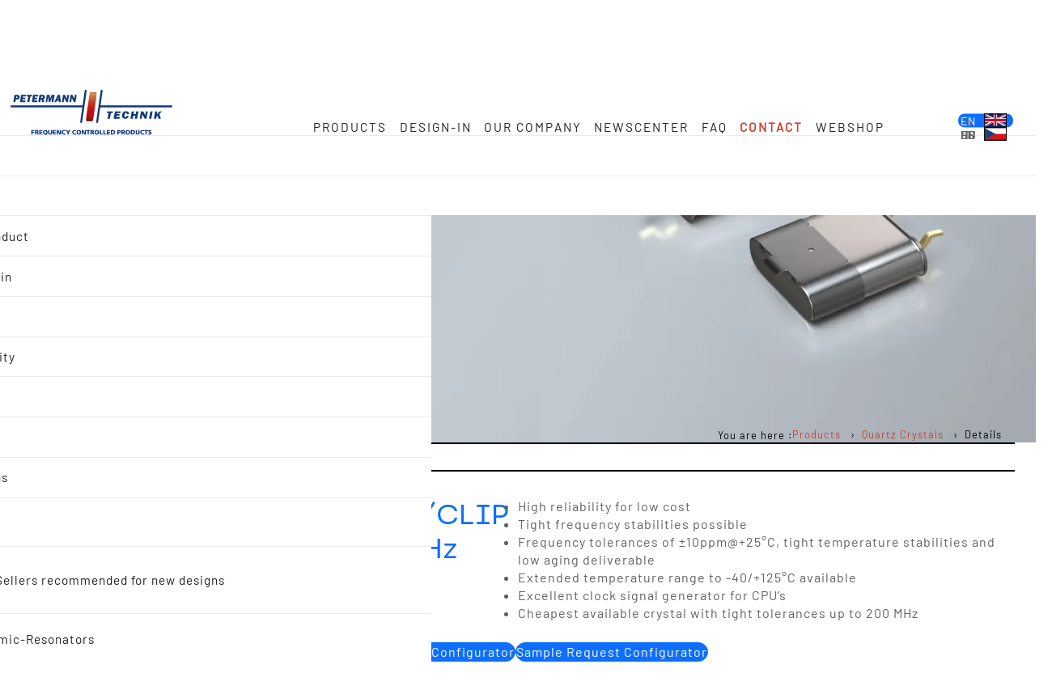

--- FILE ---
content_type: text/html; charset=utf-8
request_url: https://www.petermann-technik.com/products/quartz-crystal-configurator/details/um5-smd-clip.html?showGenerator=1
body_size: 12277
content:
<!DOCTYPE html>
<html lang="en">
<head>

<meta charset="utf-8">
<!-- 
	Typo3 implementation FSnD Germany

	This website is powered by TYPO3 - inspiring people to share!
	TYPO3 is a free open source Content Management Framework initially created by Kasper Skaarhoj and licensed under GNU/GPL.
	TYPO3 is copyright 1998-2026 of Kasper Skaarhoj. Extensions are copyright of their respective owners.
	Information and contribution at https://typo3.org/
-->

<base href="/">
<link rel="icon" href="/fileadmin/favicon.ico" type="image/vnd.microsoft.icon">
<title>Product Configurator SMD QUARTZ CRYSTAL UM5/CLIP 8.0 x 3.6 mm  6.00 - 200.0 MHz (198)</title>
<meta name="generator" content="TYPO3 CMS">
<meta name="description" content="Product Configurator High reliability for low cost quartz crystal, SMD Crystal with extended temperature range to -40 +125°C and tight tolerances up to 200 MHz">
<meta name="keywords" content="Quartz Crystal, Quartz Crystals, Quartzes, Quartz, UM-5 CLIP, SMD crystal, Metal package, SMD, miniature SMD quartz crystal, 6.00 - 200.0 MHz quartz, Quartz Crystal 8.0 x 3.6 mm, Frequency tolerances of ±10ppm@+25°C">
<meta name="viewport" content="width=device-width, user-scalable=yes">
<meta property="og:type" content="website">
<meta property="og:site_name" content="Petermann Technik GmbH">
<meta property="og:image" content="https://www.petermann-technik.com/fileadmin/images/products/quarz-crystals/UM-5-SMD-CLIP/QUARTZ-CRYSTAL-UM-5-SMD-CLIP.png">
<meta property="og:title" content="Product Configurator SMD QUARTZ CRYSTAL UM5/CLIP 8.0 x 3.6 mm  6.00 - 200.0 MHz (198)">
<meta property="og:description" content="Product Configurator High reliability for low cost quartz crystal, SMD Crystal with extended temperature range to -40 +125°C and tight tolerances up to 200 MHz">
<meta property="og:url" content="https://www.petermann-technik.com/products/quartz-crystal-configurator/details/um5-smd-clip.html?showGenerator=1">
<meta name="twitter:title" content="Product Configurator SMD QUARTZ CRYSTAL UM5/CLIP 8.0 x 3.6 mm  6.00 - 200.0 MHz (198)">
<meta name="twitter:description" content="Product Configurator High reliability for low cost quartz crystal, SMD Crystal with extended temperature range to -40 +125°C and tight tolerances up to 200 MHz">
<meta name="twitter:image" content="https://www.petermann-technik.com/fileadmin/images/products/quarz-crystals/UM-5-SMD-CLIP/QUARTZ-CRYSTAL-UM-5-SMD-CLIP.png">
<meta name="twitter:card" content="summary">
<meta name="abstract" content="SMD Quartz Crystal UM-5 CLIP 8.0 x 3.6 mm">
<meta name="abstract" content="PETERMANN-TECHNIK SMD THT Quartz Crystals">
<meta property="og:updated_time" content="2023-05-12 06:37">
<meta name="made" content="FSnD Deutschland">
<meta name="revisit-after" content="3 days">
<meta name="identifier-url" content="https://www.petermann-technik.com">
<meta name="copyright" content="PETERMANN-TECHNIK GmbH">


<link rel="stylesheet" href="/typo3temp/assets/compressed/647269e7253a6669877e6ac37ccae290-55f8b5cd86a3370252bc434311a5969f.css.gz?1762030923" media="all">
<link rel="stylesheet" href="/typo3conf/ext/fsnd_pt_productgroups/Resources/Public/Css/fsndProductGroup.css?1767461247" media="all">
<link rel="stylesheet" href="/typo3temp/assets/compressed/fsnd_newsletter-185e16160f127743c091f0c03a5dc0a4.css.gz?1762030923" media="all">
<link rel="stylesheet" href="/typo3temp/assets/compressed/glightbox.min-12fea2451334c8e3403088077b7f4954.css.gz?1765877811" media="screen">
<link rel="stylesheet" href="/typo3temp/assets/compressed/core-c6fee61a6d1bfd50775356d68e3f3bdb.css.gz?1765877811" media="screen,print">
<link rel="stylesheet" href="/typo3temp/assets/compressed/desktop-86efe0b3019a5fb17f68635bc5278b26.css.gz?1762030923" media="screen and (min-width: 760px)">
<link rel="stylesheet" href="/typo3temp/assets/compressed/mobile-0bce5c0a8fd7075c6aff7161abcb451f.css.gz?1762030923" media="screen and (max-width: 760px)">
<link rel="stylesheet" href="/typo3temp/assets/compressed/mask-bc52ab52a6fc02772214b1fe6fb0f808.css.gz?1769422712" media="all">
<link rel="stylesheet" href="/typo3temp/assets/compressed/styles-ef888da229a3d9e80fe2f3083f5b2531.css.gz?1769422712" media="screen,print">
<link rel="stylesheet" href="/typo3temp/assets/compressed/desktopmenu-58d51325d97abd090c4e90ad152b7c13.css.gz?1763563106" media="screen and (min-width: 760px)">
<link rel="stylesheet" href="/typo3temp/assets/compressed/mobilemenu-1596a563122009e39b42794b1e1dabda.css.gz?1769422712" media="screen and (max-width: 760px)">







        
<link rel="apple-touch-icon" href="https://www.petermann-technik.com/apple-touch.png"/>
<!-- Matomo --><script>                            let _paq = window._paq = window._paq || [];
                            _paq.push(['trackPageView']);
                              _paq.push(['enableLinkTracking']);
                              (function() {
                                var u="https://piwik.fsnd.info/";
                                _paq.push(['setTrackerUrl', u+'matomo.php']);
                                _paq.push(['setSiteId', '66']);
                                var d=document, g=d.createElement('script'), s=d.getElementsByTagName('script')[0];
                                g.async=true; g.src=u+'matomo.js'; s.parentNode.insertBefore(g,s);
                              })();</script><!-- End Matomo Code --><script type="application/ld+json">{
    "@context": "https://schema.org",
    "@type": "Service",
    "name": "",
    "description": "Find PETERMANN-TECHNIK Quartz Crystals based on parametric data entry",
    "provider": {
        "@type": "Organization",
        "name": "Petermann Technik GmbH",
        "url": "https://www.petermann-technik.com"
    },
    "mainEntityOfPage": {
        "@type": "WebPage",
        "@id": "https://www.petermann-technik.com/products/quartz-crystal-configurator/details/um5-smd-clip.html?showGenerator=1"
    }
}</script>
    
    <script type="application/ld+json">
        {
        "@context": "https://schema.org",
        "@type": "LocalBusiness",
        "name": "Petermann Technik GmbH",
        "url": "https://www.petermann-technik.com/",
        "logo": "",
        "address": {
                    "@type": "PostalAddress",
                    "streetAddress": "Lechwiesenstr. 13",
                    "postalCode": "86899",
                    "addressLocality": "Landsberg",
                    "addressCountry": {
                                       "@type": "Country",
                                       "name": "DE"
                                      }
                    },
        "telephone": "+49-819-1305395",
        "sameAs": [
        "https://www.facebook.com/petermanntechnik/",
        
        "https://de.linkedin.com/company/petermann-technik-gmbh"
        ]
        }
        </script>


<link rel="canonical" href="https://www.petermann-technik.com/products/quartz-crystal-configurator/details/um5-smd-clip.html"/>

<link rel="alternate" hreflang="de-DE" href="https://www.petermann-technik.de/produkte/quarz-konfigurator/details/um5-smd-clip.html"/>
<link rel="alternate" hreflang="en-GB" href="https://www.petermann-technik.com/products/quartz-crystal-configurator/details/um5-smd-clip.html"/>
<link rel="alternate" hreflang="fr-FR" href="https://www.petermann-technik.fr/produits/quartz-vibrant/details/um5-smd-clip.html"/>
<link rel="alternate" hreflang="es-ES" href="https://www.petermann-technik.es/cristales-de-cuarzo-oscilantes/detalles/um5-smd-clip.html"/>
<link rel="alternate" hreflang="pl-PL" href="https://www.petermann-technik.pl/oscylujace-krysztaly-kwarcu/szczegoly/um5-smd-clip.html"/>
<link rel="alternate" hreflang="it-IT" href="https://www.petermann-technik.it/cristalli-di-quarzo-oscillanti/dettagli/um5-smd-clip.html"/>
<link rel="alternate" hreflang="nl-NL" href="https://www.petermann-technik.nl/producten/oscillerende-kwartskristallen/details/um5-smd-clip.html"/>
<link rel="alternate" hreflang="hu-HU" href="https://www.petermann-technik.hu/termekek/oszcillalo-kvarckristalyok/reszletek/um5-smd-clip.html"/>
<link rel="alternate" hreflang="cs-CZ" href="https://www.petermann-technik.cz/produkty/oscilacni-kremenne-krystaly/podrobnosti/um5-smd-clip.html"/>
<link rel="alternate" hreflang="x-default" href="https://www.petermann-technik.de/produkte/quarz-konfigurator/details/um5-smd-clip.html"/>
</head>
<body id="page" class="stdPage stdPagePetermann productPage layout2Page">


    
    <div id="headerWrapper">

        <div id="header">

            
    <div id="logo" data-width="325">
        <a href="/" title="Petermann Technik GmbH" class="logoLink">
            <img title="Petermann Technik GmbH" alt="Petermann Technik GmbH" src="/typo3conf/ext/fsnd_settings/Resources/Public/theme/petermann/Images/logo.svg" width="200" height="67" />
        </a>
    </div>



            
                
    <div id="headerMenuWrapper">
        <div class="menuTitle mobileMenuItem">Menü</div>
        <a href="javascript:void(0)" class="toggle-button" id="menuButton" title="Menü">
            <span class="bar" id="hamburgerBar1"></span>
            <span class="bar" id="hamburgerBar2"></span>
            <span class="bar" id="hamburgerBar3"></span>
        </a>
        <nav id="mainMenu">
            <div class="main-menu" id="topMenu">
                
                    

                    
                    <div class="menuItem menuItemLevel1 target"
                         data-uid="4"
                         data-active="1"
                         data-current="0"
                         data-hassubpages="1"
                         data-bs-target=""
                         data-subpagecount="12">

                        <a href="/products.html" class="menuItemLink menuItemLinkLevel1" title="Products:  crystals and oscillators, crystals, crystal oscillators, crystal filters, PLL multiplier clock ICs, spread spectrum clock ICs, low cost programmable clock ICS" target="">
                            Products
                        </a>
                        

                            <label for="menuToggler4" class="menuToggleWrapper">
                                <input type="checkbox" id="menuToggler4" value="1" class="menuToggler" />
                                <!-- → -->
                            </label>

                            
                                    
                                
                            <div id="subMenu4" class="subMenu subMenuLevel2 largeSubMenu">

                                
                                    
                                    
                                            
                                        
                                    
                                    
                                    <div class="menuItem menuItemLevel2"
                                         data-uid="807"
                                         data-active="0"
                                         data-current="0"
                                         style="background-image: url(/fileadmin/_processed_/3/a/csm_SMD03025-4_-_8-285MHz_e321030b8e.webp);"
                                         data-hassubpages="0">
                                        <a href="/products/in-stock.html" class="menuItemLink menuItemLinkLevel2" data-linktext="In Stock" title="SMD crystals and oscillators Products in stock can be sent out immediately">
                                            
                                                <div class="menuImgWrapper">
                                                    <img src="/fileadmin/_processed_/3/a/csm_SMD03025-4_-_8-285MHz_e321030b8e.webp" title='' alt='' />
                                                </div>
                                            
                                            <span>In Stock</span>
                                        </a>
                                        
                                    </div>
                                
                                    
                                    
                                            
                                        
                                    
                                    
                                    <div class="menuItem menuItemLevel2"
                                         data-uid="654"
                                         data-active="0"
                                         data-current="0"
                                         style="background-image: url(/fileadmin/_processed_/6/b/csm_SMD_TCXO_UND_SPXO_CERAMIC_PACKAGE-Photoroom_1_c1cad1255b.webp);"
                                         data-hassubpages="0">
                                        <a href="/products/quartz-oscillating-quartz-crystals.html" class="menuItemLink menuItemLinkLevel2" data-linktext="Product overview" title="Product SMD Crystal Silicon oscillator Resonator Sapphire">
                                            
                                                <div class="menuImgWrapper">
                                                    <img src="/fileadmin/_processed_/6/b/csm_SMD_TCXO_UND_SPXO_CERAMIC_PACKAGE-Photoroom_1_c1cad1255b.webp" title='' alt='' />
                                                </div>
                                            
                                            <span>Product overview</span>
                                        </a>
                                        
                                    </div>
                                
                                    
                                    
                                            
                                        
                                    
                                    
                                    <div class="menuItem menuItemLevel2"
                                         data-uid="794"
                                         data-active="0"
                                         data-current="0"
                                         style="background-image: url(/fileadmin/_processed_/0/0/csm_ZTACR-MG-Ceramic-Resonator_95e46e3ba8.webp);"
                                         data-hassubpages="1">
                                        <a href="/products/search-for-reference-design/quartz-crystals.html" class="menuItemLink menuItemLinkLevel2" data-linktext="Search for Reference Design (IC-Manufacturer)" title="Reference quartz crystals suitable for ICs and applications, Quartz crystals for Semtech ICs">
                                            
                                                <div class="menuImgWrapper">
                                                    <img src="/fileadmin/_processed_/0/0/csm_ZTACR-MG-Ceramic-Resonator_95e46e3ba8.webp" title='' alt='' />
                                                </div>
                                            
                                            <span>Search for Reference Design (IC-Manufacturer)</span>
                                        </a>
                                        
                                    </div>
                                
                                    
                                    
                                            
                                        
                                    
                                    
                                    <div class="menuItem menuItemLevel2"
                                         data-uid="757"
                                         data-active="0"
                                         data-current="0"
                                         style="background-image: url(/fileadmin/_processed_/0/5/csm_app_wireless_725ca54892.webp);"
                                         data-hassubpages="0">
                                        <a href="/products/search-by-application.html" class="menuItemLink menuItemLinkLevel2" data-linktext="Search by Application" title="Our Quarz Solutions Search by Application">
                                            
                                                <div class="menuImgWrapper">
                                                    <img src="/fileadmin/_processed_/0/5/csm_app_wireless_725ca54892.webp" title='' alt='' />
                                                </div>
                                            
                                            <span>Search by Application</span>
                                        </a>
                                        
                                    </div>
                                
                                    
                                    
                                            
                                        
                                    
                                    
                                    <div class="menuItem menuItemLevel2"
                                         data-uid="416"
                                         data-active="1"
                                         data-current="0"
                                         
                                         data-hassubpages="0">
                                        <a href="/products/quartz-crystal-configurator.html" class="menuItemLink menuItemLinkLevel2" data-linktext="Quartz Crystals" title="Quartz Crystal Configurator, Metal, SMD, Ceramic, THT, kHz, MHz">
                                            
                                            <span>Quartz Crystals</span>
                                        </a>
                                        
                                    </div>
                                
                                    
                                    
                                            
                                        
                                    
                                    
                                    <div class="menuItem menuItemLevel2"
                                         data-uid="818"
                                         data-active="0"
                                         data-current="0"
                                         style="background-image: url(/fileadmin/_processed_/c/2/csm_einzigartig-frequenzbereich-von-8-285-mhz-im-3-2x2-5mm-4pad-keramikgehause-lieferbar_8f9bff379a.webp);"
                                         data-hassubpages="0">
                                        <a href="/lrt-oscillating-quartz-crystals.html" class="menuItemLink menuItemLinkLevel2" data-linktext="LRT Oscillating quartz crystals" title="LRT - vibrating quartz crystals for very safe applications">
                                            
                                                <div class="menuImgWrapper">
                                                    <img src="/fileadmin/_processed_/c/2/csm_einzigartig-frequenzbereich-von-8-285-mhz-im-3-2x2-5mm-4pad-keramikgehause-lieferbar_8f9bff379a.webp" title='' alt='' />
                                                </div>
                                            
                                            <span>LRT Oscillating quartz crystals</span>
                                        </a>
                                        
                                    </div>
                                
                                    
                                    
                                            
                                        
                                    
                                    
                                    <div class="menuItem menuItemLevel2"
                                         data-uid="287"
                                         data-active="0"
                                         data-current="0"
                                         style="background-image: url(/fileadmin/_processed_/d/8/csm_TCXO_01_2f360257a8.webp);"
                                         data-hassubpages="0">
                                        <a href="/products/quartz-crystal-oscillators.html" class="menuItemLink menuItemLinkLevel2" data-linktext="Quartz Crystal Oscillators" title="Quartz Crystal Oscillators Configurator">
                                            
                                                <div class="menuImgWrapper">
                                                    <img src="/fileadmin/_processed_/d/8/csm_TCXO_01_2f360257a8.webp" title='' alt='' />
                                                </div>
                                            
                                            <span>Quartz Crystal Oscillators</span>
                                        </a>
                                        
                                    </div>
                                
                                    
                                    
                                            
                                        
                                    
                                    
                                    <div class="menuItem menuItemLevel2"
                                         data-uid="184"
                                         data-active="0"
                                         data-current="0"
                                         style="background-image: url(/fileadmin/_processed_/c/1/csm_32kloesungen_cf14637e39.webp);"
                                         data-hassubpages="0">
                                        <a href="/products/32768-khz-solutions.html" class="menuItemLink menuItemLinkLevel2" data-linktext="32.768 kHz Solutions" title="32.768 kHz Solutions SMD Quarz product overview">
                                            
                                                <div class="menuImgWrapper">
                                                    <img src="/fileadmin/_processed_/c/1/csm_32kloesungen_cf14637e39.webp" title='' alt='' />
                                                </div>
                                            
                                            <span>32.768 kHz Solutions</span>
                                        </a>
                                        
                                    </div>
                                
                                    
                                    
                                            
                                        
                                    
                                    
                                    <div class="menuItem menuItemLevel2"
                                         data-uid="756"
                                         data-active="0"
                                         data-current="0"
                                         style="background-image: url(/fileadmin/_processed_/8/7/csm_top_seller_1838bab2bd.webp);"
                                         data-hassubpages="0">
                                        <a href="/products/top-sellers.html" class="menuItemLink menuItemLinkLevel2" data-linktext="Top Sellers recommended for new designs" title="Top Sellers recommended for new designs">
                                            
                                                <div class="menuImgWrapper">
                                                    <img src="/fileadmin/_processed_/8/7/csm_top_seller_1838bab2bd.webp" title='' alt='' />
                                                </div>
                                            
                                            <span>Top Sellers recommended for new designs</span>
                                        </a>
                                        
                                    </div>
                                
                                    
                                    
                                            
                                        
                                    
                                    
                                    <div class="menuItem menuItemLevel2"
                                         data-uid="61"
                                         data-active="0"
                                         data-current="0"
                                         style="background-image: url(/fileadmin/_processed_/0/7/csm_ZTA-MX-Ceramic-Resonator.png_bf90ccac66.webp);"
                                         data-hassubpages="0">
                                        <a href="/products/ceramic-resonators.html" class="menuItemLink menuItemLinkLevel2" data-linktext="Ceramic-Resonators" title="Ceramic resonator configurator">
                                            
                                                <div class="menuImgWrapper">
                                                    <img src="/fileadmin/_processed_/0/7/csm_ZTA-MX-Ceramic-Resonator.png_bf90ccac66.webp" title='' alt='' />
                                                </div>
                                            
                                            <span>Ceramic-Resonators</span>
                                        </a>
                                        
                                    </div>
                                
                                    
                                    
                                            
                                        
                                    
                                    
                                    <div class="menuItem menuItemLevel2"
                                         data-uid="45"
                                         data-active="0"
                                         data-current="0"
                                         style="background-image: url(/fileadmin/_processed_/9/f/csm_PT0006_HR_90441eda11.webp);"
                                         data-hassubpages="0">
                                        <a href="/products/cross-reference.html" class="menuItemLink menuItemLinkLevel2" data-linktext="Cross Reference" title="Cross Reference">
                                            
                                                <div class="menuImgWrapper">
                                                    <img src="/fileadmin/_processed_/9/f/csm_PT0006_HR_90441eda11.webp" title='' alt='' />
                                                </div>
                                            
                                            <span>Cross Reference</span>
                                        </a>
                                        
                                    </div>
                                
                                    
                                    
                                            
                                        
                                    
                                    
                                    <div class="menuItem menuItemLevel2"
                                         data-uid="808"
                                         data-active="0"
                                         data-current="0"
                                         style="background-image: url(/fileadmin/_processed_/f/5/csm_app_wireless_fd105f29fa.webp);"
                                         data-hassubpages="1">
                                        <a href="/special-offers.html" class="menuItemLink menuItemLinkLevel2" data-linktext="Special Offers" title="Special Offers Petermann Technik">
                                            
                                                <div class="menuImgWrapper">
                                                    <img src="/fileadmin/_processed_/f/5/csm_app_wireless_fd105f29fa.webp" title='' alt='' />
                                                </div>
                                            
                                            <span>Special Offers</span>
                                        </a>
                                        
                                    </div>
                                
                            </div>
                        
                    </div>
                
                    

                    
                    <div class="menuItem menuItemLevel1 target"
                         data-uid="661"
                         data-active="0"
                         data-current="0"
                         data-hassubpages="0"
                         data-bs-target=""
                         data-subpagecount="0">

                        <a href="/design-in.html" class="menuItemLink menuItemLinkLevel1" title="Design-in The Entire Development Process analysis" target="">
                            Design-in
                        </a>
                        
                    </div>
                
                    

                    
                    <div class="menuItem menuItemLevel1 target"
                         data-uid="655"
                         data-active="0"
                         data-current="0"
                         data-hassubpages="1"
                         data-bs-target=""
                         data-subpagecount="10">

                        <a href="/our-company/about-us.html" class="menuItemLink menuItemLinkLevel1" title="Our Company" target="">
                            Our Company
                        </a>
                        

                            <label for="menuToggler655" class="menuToggleWrapper">
                                <input type="checkbox" id="menuToggler655" value="1" class="menuToggler" />
                                <!-- → -->
                            </label>

                            
                                    
                                
                            <div id="subMenu655" class="subMenu subMenuLevel2 largeSubMenu">

                                
                                    
                                    
                                            
                                        
                                    
                                    
                                    <div class="menuItem menuItemLevel2"
                                         data-uid="658"
                                         data-active="0"
                                         data-current="0"
                                         
                                         data-hassubpages="0">
                                        <a href="/our-company/about-us.html" class="menuItemLink menuItemLinkLevel2" data-linktext="About Us" title="Our Mission strive for maximum quality satisfaction in Quartz Crystals">
                                            
                                            <span>About Us</span>
                                        </a>
                                        
                                    </div>
                                
                                    
                                    
                                            
                                        
                                    
                                    
                                    <div class="menuItem menuItemLevel2"
                                         data-uid="660"
                                         data-active="0"
                                         data-current="0"
                                         
                                         data-hassubpages="0">
                                        <a href="/our-company/competence.html" class="menuItemLink menuItemLinkLevel2" data-linktext="Competence" title="Competence ELECTRONIC COMPONENTS SYSTEMS">
                                            
                                            <span>Competence</span>
                                        </a>
                                        
                                    </div>
                                
                                    
                                    
                                            
                                        
                                    
                                    
                                    <div class="menuItem menuItemLevel2"
                                         data-uid="791"
                                         data-active="0"
                                         data-current="0"
                                         
                                         data-hassubpages="0">
                                        <a href="/our-company/code-of-conduct.html" class="menuItemLink menuItemLinkLevel2" data-linktext="Code of Conduct" title="Our Mission strive for maximum quality satisfaction">
                                            
                                            <span>Code of Conduct</span>
                                        </a>
                                        
                                    </div>
                                
                                    
                                    
                                            
                                        
                                    
                                    
                                    <div class="menuItem menuItemLevel2"
                                         data-uid="659"
                                         data-active="0"
                                         data-current="0"
                                         
                                         data-hassubpages="0">
                                        <a href="/our-company/supply-chain-1.html" class="menuItemLink menuItemLinkLevel2" data-linktext="Supply-Chain" title="Supply Chain Services CUSTOMER REQUIREMENTS">
                                            
                                            <span>Supply-Chain</span>
                                        </a>
                                        
                                    </div>
                                
                                    
                                    
                                            
                                        
                                    
                                    
                                    <div class="menuItem menuItemLevel2"
                                         data-uid="657"
                                         data-active="0"
                                         data-current="0"
                                         
                                         data-hassubpages="0">
                                        <a href="/our-company/quality.html" class="menuItemLink menuItemLinkLevel2" data-linktext="Quality" title="PREMIUM QUALITY and STATE OF THE ART PRODUCTION">
                                            
                                            <span>Quality</span>
                                        </a>
                                        
                                    </div>
                                
                                    
                                    
                                            
                                        
                                    
                                    
                                    <div class="menuItem menuItemLevel2"
                                         data-uid="656"
                                         data-active="0"
                                         data-current="0"
                                         
                                         data-hassubpages="0">
                                        <a href="/our-company/sustainability.html" class="menuItemLink menuItemLinkLevel2" data-linktext="Sustainability" title="Sustainable management ecologically responsible">
                                            
                                            <span>Sustainability</span>
                                        </a>
                                        
                                    </div>
                                
                                    
                                    
                                            
                                        
                                    
                                    
                                    <div class="menuItem menuItemLevel2"
                                         data-uid="806"
                                         data-active="0"
                                         data-current="0"
                                         
                                         data-hassubpages="0">
                                        <a href="/our-company/jobs.html" class="menuItemLink menuItemLinkLevel2" data-linktext="Jobs" title="Sustainable management ecologically responsible">
                                            
                                            <span>Jobs</span>
                                        </a>
                                        
                                    </div>
                                
                                    
                                    
                                            
                                        
                                    
                                    
                                    <div class="menuItem menuItemLevel2"
                                         data-uid="1587"
                                         data-active="0"
                                         data-current="0"
                                         
                                         data-hassubpages="0">
                                        <a href="/our-company/videos.html" class="menuItemLink menuItemLinkLevel2" data-linktext="Videos" title="Videos">
                                            
                                            <span>Videos</span>
                                        </a>
                                        
                                    </div>
                                
                                    
                                    
                                            
                                        
                                    
                                    
                                    <div class="menuItem menuItemLevel2"
                                         data-uid="1594"
                                         data-active="0"
                                         data-current="0"
                                         
                                         data-hassubpages="1">
                                        <a href="/our-company/applications.html" class="menuItemLink menuItemLinkLevel2" data-linktext="Applications" title="Applications">
                                            
                                            <span>Applications</span>
                                        </a>
                                        
                                    </div>
                                
                                    
                                    
                                            
                                        
                                    
                                    
                                    <div class="menuItem menuItemLevel2"
                                         data-uid="2689"
                                         data-active="0"
                                         data-current="0"
                                         
                                         data-hassubpages="1">
                                        <a href="/lexicon.html" class="menuItemLink menuItemLinkLevel2" data-linktext="Lexicon" title="Lexicon">
                                            
                                            <span>Lexicon</span>
                                        </a>
                                        
                                    </div>
                                
                            </div>
                        
                    </div>
                
                    

                    
                    <div class="menuItem menuItemLevel1 target"
                         data-uid="662"
                         data-active="0"
                         data-current="0"
                         data-hassubpages="1"
                         data-bs-target=""
                         data-subpagecount="2">

                        <a href="/newscenter/latest-news.html" class="menuItemLink menuItemLinkLevel1" title="Newscenter" target="">
                            Newscenter
                        </a>
                        

                            <label for="menuToggler662" class="menuToggleWrapper">
                                <input type="checkbox" id="menuToggler662" value="1" class="menuToggler" />
                                <!-- → -->
                            </label>

                            
                                    
                                
                            <div id="subMenu662" class="subMenu subMenuLevel2 smallSubMenu">

                                
                                    
                                    
                                            
                                        
                                    
                                    
                                    <div class="menuItem menuItemLevel2"
                                         data-uid="667"
                                         data-active="0"
                                         data-current="0"
                                         
                                         data-hassubpages="0">
                                        <a href="/newscenter/latest-news.html" class="menuItemLink menuItemLinkLevel2" data-linktext="Latest news" title="Newscenter Petermann Technik">
                                            
                                            <span>Latest news</span>
                                        </a>
                                        
                                    </div>
                                
                                    
                                    
                                            
                                        
                                    
                                    
                                    <div class="menuItem menuItemLevel2"
                                         data-uid="666"
                                         data-active="0"
                                         data-current="0"
                                         
                                         data-hassubpages="1">
                                        <a href="/newscenter/categories.html" class="menuItemLink menuItemLinkLevel2" data-linktext="Categories" title="Categories in Newscenter Petermann Technik GmbH">
                                            
                                            <span>Categories</span>
                                        </a>
                                        
                                    </div>
                                
                            </div>
                        
                    </div>
                
                    

                    
                    <div class="menuItem menuItemLevel1 target"
                         data-uid="813"
                         data-active="0"
                         data-current="0"
                         data-hassubpages="0"
                         data-bs-target=""
                         data-subpagecount="0">

                        <a href="/main-menu/faq.html" class="menuItemLink menuItemLinkLevel1" title="FAQs on quartz crystals, oscillating crystals and oscillators" target="">
                            FAQ
                        </a>
                        
                    </div>
                
                    

                    
                    <div class="menuItem menuItemLevel1 target"
                         data-uid="670"
                         data-active="0"
                         data-current="0"
                         data-hassubpages="0"
                         data-bs-target=""
                         data-subpagecount="0">

                        <a href="/contact-form.html" class="menuItemLink menuItemLinkLevel1" title="Contact Petermann Technik Forms" target="">
                            <span>Contact</span>
                        </a>
                        
                    </div>
                
                    

                    
                    <div class="menuItem menuItemLevel1 target_blank"
                         data-uid="804"
                         data-active="0"
                         data-current="0"
                         data-hassubpages="0"
                         data-bs-target="_blank"
                         data-subpagecount="0">

                        <a href="https://www.quarze24.de" class="menuItemLink menuItemLinkLevel1" title="Webshop" target="_blank">
                            Webshop
                        </a>
                        
                    </div>
                
            </div>
        </nav>
    </div>


                
    <!-- LangMenu.html -->
	
		<nav id="langMenu" class="menu langMenu" data-website="petermann">
		   
				
					<div class=" " data-uid="739">
						
								<a href="https://www.petermann-technik.de/produkte/quarz-konfigurator/details/um5-smd-clip.html" hreflang="de" title="Deutsch" class="langMenuItem">
									<span>de</span>
									<img src="/typo3conf/ext/fsnd_settings/Resources/Public/Icons/Flags/de.png" alt="Deutsch" title="Deutsch" />
								</a>
							
					</div>
				
					<div class="active " data-uid="739">
						
								<label class="langMenuToggler" for="langMenuToggler">
									<span>en</span>
									<img src="/typo3conf/ext/fsnd_settings/Resources/Public/Icons/Flags/en.png" alt="English" title="English" />
								
									</label>
									<input type="checkbox" id="langMenuToggler" style="position: absolute; right: -10000px" />
									
							
					</div>
				
					<div class=" " data-uid="739">
						
								<a href="https://www.petermann-technik.fr/produits/quartz-vibrant/details/um5-smd-clip.html" hreflang="fr" title="Français" class="langMenuItem">
									<span>fr</span>
									<img src="/typo3conf/ext/fsnd_settings/Resources/Public/Icons/Flags/fr.png" alt="Français" title="Français" />
								</a>
							
					</div>
				
					<div class=" " data-uid="739">
						
								<a href="https://www.petermann-technik.es/cristales-de-cuarzo-oscilantes/detalles/um5-smd-clip.html" hreflang="es" title="Español" class="langMenuItem">
									<span>es</span>
									<img src="/typo3conf/ext/fsnd_settings/Resources/Public/Icons/Flags/es.png" alt="Español" title="Español" />
								</a>
							
					</div>
				
					<div class=" " data-uid="739">
						
								<a href="https://www.petermann-technik.pl/oscylujace-krysztaly-kwarcu/szczegoly/um5-smd-clip.html" hreflang="pl" title="Polski" class="langMenuItem">
									<span>pl</span>
									<img src="/typo3conf/ext/fsnd_settings/Resources/Public/Icons/Flags/pl.png" alt="Polski" title="Polski" />
								</a>
							
					</div>
				
					<div class=" " data-uid="739">
						
								<a href="https://www.petermann-technik.it/cristalli-di-quarzo-oscillanti/dettagli/um5-smd-clip.html" hreflang="it" title="Italiano" class="langMenuItem">
									<span>it</span>
									<img src="/typo3conf/ext/fsnd_settings/Resources/Public/Icons/Flags/it.png" alt="Italiano" title="Italiano" />
								</a>
							
					</div>
				
					<div class=" " data-uid="739">
						
								<a href="https://www.petermann-technik.nl/producten/oscillerende-kwartskristallen/details/um5-smd-clip.html" hreflang="nl" title="Nederlands" class="langMenuItem">
									<span>nl</span>
									<img src="/typo3conf/ext/fsnd_settings/Resources/Public/Icons/Flags/nl.png" alt="Nederlands" title="Nederlands" />
								</a>
							
					</div>
				
					<div class=" " data-uid="739">
						
								<a href="https://www.petermann-technik.hu/termekek/oszcillalo-kvarckristalyok/reszletek/um5-smd-clip.html" hreflang="hu" title="Magyar" class="langMenuItem">
									<span>hu</span>
									<img src="/typo3conf/ext/fsnd_settings/Resources/Public/Icons/Flags/hu.png" alt="Magyar" title="Magyar" />
								</a>
							
					</div>
				
					<div class=" " data-uid="739">
						
								<a href="https://www.petermann-technik.cz/produkty/oscilacni-kremenne-krystaly/podrobnosti/um5-smd-clip.html" hreflang="cs" title="čeština" class="langMenuItem">
									<span>cs</span>
									<img src="/typo3conf/ext/fsnd_settings/Resources/Public/Icons/Flags/cs.png" alt="čeština" title="čeština" />
								</a>
							
					</div>
				
		</nav>
	


            
        </div>
    </div>


    
    <!-- Teaser.html -->
    
        <div id="teaserWrapper">
            
                    
   <!-- productUid:  -->
   
    
            <div id="teaser" class="productTeaser">
                <div class="productTeaserImg active" id="teaserImg1">
                  
                    
                        
                        <img srcset="/fileadmin/_processed_/3/a/csm_QUARTZ-CRYSTAL-UM-5-SMD-CLIP_e25608d5fb.webp 480w,
                                        /fileadmin/_processed_/3/a/csm_QUARTZ-CRYSTAL-UM-5-SMD-CLIP_56bd352489.webp 768w,
                                        /fileadmin/_processed_/3/a/csm_QUARTZ-CRYSTAL-UM-5-SMD-CLIP_6378b15fbb.webp 1024w,
                                        /fileadmin/_processed_/3/a/csm_QUARTZ-CRYSTAL-UM-5-SMD-CLIP_b6be28da83.webp 1320w" sizes="(max-width: 480px) 480px, (max-width: 768px) 768px, (max-width: 1024px) 1024px, 1320px" class="productTeaserImage" title="THT QUARTZ CRYSTAL UM5 8.0 x 3.1 mm  6.00 - 200.0 MHz" alt="THT QUARTZ CRYSTAL UM5 8.0 x 3.1 mm  6.00 - 200.0 MHz" src="/fileadmin/_processed_/3/a/csm_QUARTZ-CRYSTAL-UM-5-SMD-CLIP_b6be28da83.webp" width="1320" height="660" />
                    
                </div>
            </div>
        


                
        </div>
    


    <main id="contentWrapper" data-pageuid="739" data-new="1">
        

        
            <div id="breadCrumbWrapper" class="content">
                
    
        <nav aria-label="Breadcrumb" id="breadCrumb" itemscope itemtype="https://schema.org/BreadcrumbList">
            <span>You are here :</span>
            
            <ol>
                
                    
                
                     
                        <li itemprop="itemListElement" itemscope itemtype="https://schema.org/ListItem">
                            
                                    <a href="/products.html" itemprop="item" title="Products:  crystals and oscillators, crystals, crystal oscillators, crystal filters, PLL multiplier clock ICs, spread spectrum clock ICs, low cost programmable clock ICS">
                                        <span itemprop="name">Products</span>
                                    </a>
                                
                            <meta itemprop="position" content="2" />
                        </li>
                    
                
                     
                        <li itemprop="itemListElement" itemscope itemtype="https://schema.org/ListItem">
                            
                                    <a href="/products/quartz-crystal-configurator.html" itemprop="item" title="Quartz Crystal Configurator, Metal, SMD, Ceramic, THT, kHz, MHz">
                                        <span itemprop="name">Quartz Crystals</span>
                                    </a>
                                
                            <meta itemprop="position" content="3" />
                        </li>
                    
                
                     
                        <li itemprop="itemListElement" itemscope itemtype="https://schema.org/ListItem">
                            
                                    <span itemprop="name">Details</span>
                                
                            <meta itemprop="position" content="4" />
                        </li>
                    
                
            </ol>
        </nav>
        <script type="application/ld+json">
            {
                "@context": "https://schema.org",
                "@type": "BreadcrumbList",
                "itemListElement": [
                    
                    
                    
                     
                    
                    {
                        "@type": "ListItem",
                        "position": 2,
                        "name": "Products",
                        "item": "https://www.petermann-technik.com/products.html"
                    },
                    
                    
                    
                     
                    
                    {
                        "@type": "ListItem",
                        "position": 3,
                        "name": "Quartz Crystals",
                        "item": "https://www.petermann-technik.com/products/quartz-crystal-configurator.html"
                    },
                    
                    
                    
                     
                    
                        {
                            "@type": "ListItem",
                            "position": 4,
                        "name": "Details"
                        }
                    
                    
                    
                ]
            }
        </script>
    


            </div>
        

        <div id="mainContent"><section class="contentItem contentItemlist contentItemLayout0 style"><article class="articleInnerWrapper"><div class="articleInner">
    
    
            <!-- FSnD Layout/Default.html layout: 2 -->
            <div id="c2213"
                                      class="frame csc-default csc-frame-default frame-type-list frame-layout-0"
                                       ><div class="frameInner content" data-layout="0"><a id="c2169"></a><!-- FSnD Header/All.html layout: 0--><!-- FSnD Header/All.html end --><div class="contentBody" id="contentBody2213"><div class="tx-fsnd-pt-productgroups content"><!-- Product Show.html product uid: 198, property module: Petermann --><!-- Partials/Product/PropertiesPetermann.html --><div class="productItemDetails productPetermannDetails productGroupPetermannDetails" id="productDetails" data-productid="198"><script>var prductGroupID = 198;</script><div class="detailHeader" id="detailHeader"><div class='productDesctiption'><h1 class="groupItemName">
            
                 SMD QUARTZ CRYSTAL UM5/CLIP 8.0 x 3.6 mm 6.00 - 200.0 MHz
               
         </h1><ul><li>High reliability for low cost</li><li>Tight frequency stabilities possible</li><li>Frequency tolerances&nbsp;of ±10ppm@+25°C, tight temperature stabilities and low aging deliverable</li><li>Extended temperature range to -40/+125°C available</li><li>Excellent clock signal generator for CPU’s</li><li>Cheapest available crystal with tight tolerances up to 200 MHz</li></ul></div></div><!-- Property Count: 12 --><div class="productTabWrapper"><div id="productTabs" class='productGroupTabs productGroupTabs4'><ul><li class="productTab productTab1" id="productGroupTab1"><a class="tabRefLink" title="General Data" href="#productGroupContent-1">General Data</a></li><li class="productTab productTab2" id="productGroupTab2"><a class="tabRefLink" title="Temperature Stability" href="#productGroupContent-2">Temperature Stability</a></li><li class="productTab productTab3" id="productGroupTab3"><a class="tabRefLink" title="Dimensions" href="#productGroupContent-3">Dimensions</a></li><li class="productTab productTab4 productGroupReqTab" id="productGroupReqTab"><a class="tabRefLink" title='Product Enquiry Configurator' href="#productGroup-Req">
                 Product Enquiry Configurator
                 </a></li><li class="productTab productTabSampleOrder" id="productGroupSampleTab"><a class="tabRefLink" title='Order Samples' href="#productGroup-Order">
                     Sample Request Configurator
                    </a></li></ul><div id="productGroupContent-1" class="productGroupTabContent"><ul class="productGroupProperties stdProductGroupProperties"><li class="productGroupProperty productGroupProductType" data-id="36" data-type="productType"><h4 class="productGroupPropertyName">Product Name</h4><p class="productGroupPropertyContent">SMD Quartz Crystal</p></li><li class="productGroupProperty" data-id="14" data-type="package"><h4 class="productGroupPropertyName">Package</h4><p class="productGroupPropertyContent">SMD Metal</p></li><li class="productGroupProperty" data-id="88" data-type="dimensions"><h4 class="productGroupPropertyName">Dimensions in mm  (W x D x H)</h4><p class="productGroupPropertyContent">6.0 x 3.6 x 10.5 mm</p></li><li class="productGroupProperty" data-id="68" data-type="frequencyRange"><h4 class="productGroupPropertyName">Frequency Range</h4><p class="productGroupPropertyContent">
                 6.00 - 200.00 MHz
                 <!--
                 6.0 ~ 200.0 MHz
                --></p></li><!-- Partial Product/GeneralProperties.html --><!-- TAB: 1 --><!-- Partial ProductGroup/GeneralProperty.html Type: 0--><li class="productGroupProperty" data-type="generalProperty" data-id="379"><h4 class="productGroupPropertyName">DELIVERY FORM</h4><p class="productGroupPropertyContent">
            
               Tape and Reel (1.000 pcs per reel)
            
         </p></li><!-- Partial ProductGroup/GeneralProperty.html end --><!-- Partial ProductGroup/GeneralProperty.html Type: 0--><li class="productGroupProperty" data-type="generalProperty" data-id="378"><h4 class="productGroupPropertyName">STORAGE TEMPERATURE</h4><p class="productGroupPropertyContent">
            
               -55&deg;+125&deg;C
            
         </p></li><!-- Partial ProductGroup/GeneralProperty.html end --><!-- Partial ProductGroup/GeneralProperty.html Type: 0--><li class="productGroupProperty" data-type="generalProperty" data-id="377"><h4 class="productGroupPropertyName">INSULATION RESISTANCE</h4><p class="productGroupPropertyContent">
            
               &gt;500 M&Omega; DC/100V &plusmn;10%
            
         </p></li><!-- Partial ProductGroup/GeneralProperty.html end --><!-- Partial ProductGroup/GeneralProperty.html Type: 0--><li class="productGroupProperty" data-type="generalProperty" data-id="376"><h4 class="productGroupPropertyName">AGING</h4><p class="productGroupPropertyContent">
            
               &plusmn;3 ~ &plusmn;5 ppm per year standard <br />
(&plusmn;1 or &plusmn;2 ppm available as option)
            
         </p></li><!-- Partial ProductGroup/GeneralProperty.html end --><!-- Partial ProductGroup/GeneralProperty.html Type: 0--><li class="productGroupProperty" data-type="generalProperty" data-id="375"><h4 class="productGroupPropertyName">DRIVE LEVEL</h4><p class="productGroupPropertyContent">
            
               100 &micro;W typical <br />
(0.01 mW ~ 1 mW possible on request)
            
         </p></li><!-- Partial ProductGroup/GeneralProperty.html end --><!-- Partial ProductGroup/GeneralProperty.html Type: 0--><li class="productGroupProperty" data-type="generalProperty" data-id="374"><h4 class="productGroupPropertyName">SHUNT CAPACITANCE C0</h4><p class="productGroupPropertyContent">
            
               7 pF max.
            
         </p></li><!-- Partial ProductGroup/GeneralProperty.html end --><!-- Partial ProductGroup/GeneralProperty.html Type: 0--><li class="productGroupProperty" data-type="generalProperty" data-id="373"><h4 class="productGroupPropertyName">WORKING TEMPERATURE RANGES</h4><p class="productGroupPropertyContent">
            
               0/+50&deg;C ~ -40/+125&deg;C
            
         </p></li><!-- Partial ProductGroup/GeneralProperty.html end --><!-- Partial ProductGroup/GeneralProperty.html Type: 0--><li class="productGroupProperty" data-type="generalProperty" data-id="372"><h4 class="productGroupPropertyName">LOAD CAPACITANCE (CL)</h4><p class="productGroupPropertyContent">
            
               6 pF ~ 50 pF or Series
            
         </p></li><!-- Partial ProductGroup/GeneralProperty.html end --><!-- Partial ProductGroup/GeneralProperty.html Type: 0--><li class="productGroupProperty" data-type="generalProperty" data-id="371"><h4 class="productGroupPropertyName">RESONACE RESISTANCE</h4><p class="productGroupPropertyContent">
            
               60 &Omega; Max. ~ 120 &Omega; Max.
            
         </p></li><!-- Partial ProductGroup/GeneralProperty.html end --><!-- Partial ProductGroup/GeneralProperty.html Type: 0--><li class="productGroupProperty" data-type="generalProperty" data-id="370"><h4 class="productGroupPropertyName">FREQUENCY TOLERANCES AT 25°C</h4><p class="productGroupPropertyContent">
            
               &plusmn;5 ppm ~ &plusmn;50 ppm
            
         </p></li><!-- Partial ProductGroup/GeneralProperty.html end --><!-- Partial ProductGroup/GeneralProperty.html Type: 3--><li class="productGroupProperty productGroupDoubleHeight" data-type="generalProperty" data-id="369"><h4 class="productGroupPropertyName">FREQUENCY RANGES (SEPARATED)</h4><p class="productGroupPropertyContent">
            
               6.0 ~ 45.0 MHz AT-Fundamental<br />
30.0 ~ 100.0 MHz 3rd Overtone<br />
80.0 ~ 155.0 MHz 5thOvertone<br />
120.0 ~ 200.0 MHz 7th Overtone
            </p></li><!-- Partial ProductGroup/GeneralProperty.html end --><!-- Partial ProductGroup/GeneralProperty.html Type: 0--><li class="productGroupProperty" data-type="generalProperty" data-id="368"><h4 class="productGroupPropertyName">NUMBER OF LEADS</h4><p class="productGroupPropertyContent">
            
               2 (standard)<br />
3 (optional)
            
         </p></li><!-- Partial ProductGroup/GeneralProperty.html end --><!-- Partial Product/GeneralProperties.html end --></ul><ul class="productGroupProperties"></ul><div class="productGroupProperties productGroupPropertiesFullWidth"><!-- Product/PackageSizes.html --><!-- Product/PackageSizes.html end --><!-- Frequencies.html --><!-- Frequencies.html end --><!-- supply voltage 
            f:render partial="ProductGroup/SupplyVoltages" arguments="" /
           --></div></div><div id="productGroupContent-2" class="productGroupTabContent"><!-- Partial Product/GeneralProperties.html --><!-- TAB: 2 --><div class="generalProductProperties"></div><!-- Product/TempRangeFq.html temp range FQ count: 6 --><table class="tempRangeFqTable fsndProductListTable" style="width: 100%;"><thead><tr class="tempRangeFqRow tempRangeFqRow0 productListRow productListRowOdd"><th class="tempRangCol">&nbsp;</th><th class="tempFqStabilityCol" style="text-align: center;"> ±3 ppm
                  
               
               
                     </th><th class="tempFqStabilityCol" style="text-align: center;"> ±5 ppm
                  
               
               
                     </th><th class="tempFqStabilityCol" style="text-align: center;"> ±10 ppm
                  
               
               
                     </th><th class="tempFqStabilityCol" style="text-align: center;"> ±20 ppm
                  
               
               
                     </th><th class="tempFqStabilityCol" style="text-align: center;"> ±30 ppm
                  
               
               
                     </th><th class="tempFqStabilityCol" style="text-align: center;"> ±50 ppm
                  
               
               
                     </th></tr></thead><tbody><tr class="tempRangeFqRow tempRangeFqRow1 productListRow productListRowEven"><th class="tempRangCol" style="text-align: right;">0/50 °C</th><td class="tempFqStabilityCol" style="text-align: center;"> &#8226;
                  
               
               
                     </td><td class="tempFqStabilityCol" style="text-align: center;"> &#8226;
                  
               
               
                     </td><td class="tempFqStabilityCol" style="text-align: center;"> &#8226;
                  
               
               
                     </td><td class="tempFqStabilityCol" style="text-align: center;"> &#8226;
                  
               
               
                     </td><td class="tempFqStabilityCol" style="text-align: center;"> &#8226;
                  
               
               
                     </td><td class="tempFqStabilityCol" style="text-align: center;"> &#8226;
                  
               
               
                     </td></tr><tr class="tempRangeFqRow tempRangeFqRow2 productListRow productListRowOdd"><th class="tempRangCol" style="text-align: right;">-10/60 °C</th><td class="tempFqStabilityCol" style="text-align: center;"> &#8226;
                  
               
               
                     </td><td class="tempFqStabilityCol" style="text-align: center;"> &#8226;
                  
               
               
                     </td><td class="tempFqStabilityCol" style="text-align: center;"> &#8226;
                  
               
               
                     </td><td class="tempFqStabilityCol" style="text-align: center;"> &#8226;
                  
               
               
                     </td><td class="tempFqStabilityCol" style="text-align: center;"> &#8226;
                  
               
               
                     </td><td class="tempFqStabilityCol" style="text-align: center;"> &#8226;
                  
               
               
                     </td></tr><tr class="tempRangeFqRow tempRangeFqRow3 productListRow productListRowEven"><th class="tempRangCol" style="text-align: right;">0/70 °C</th><td class="tempFqStabilityCol" style="text-align: center;"></td><td class="tempFqStabilityCol" style="text-align: center;"> &#8226;
                  
               
               
                     </td><td class="tempFqStabilityCol" style="text-align: center;"> &#8226;
                  
               
               
                     </td><td class="tempFqStabilityCol" style="text-align: center;"> &#8226;
                  
               
               
                     </td><td class="tempFqStabilityCol" style="text-align: center;"> &#8226;
                  
               
               
                     </td><td class="tempFqStabilityCol" style="text-align: center;"> &#8226;
                  
               
               
                     </td></tr><tr class="tempRangeFqRow tempRangeFqRow4 productListRow productListRowOdd"><th class="tempRangCol" style="text-align: right;">-20/70 °C</th><td class="tempFqStabilityCol" style="text-align: center;"></td><td class="tempFqStabilityCol" style="text-align: center;"> &#8226;
                  
               
               
                     </td><td class="tempFqStabilityCol" style="text-align: center;"> &#8226;
                  
               
               
                     </td><td class="tempFqStabilityCol" style="text-align: center;"> &#8226;
                  
               
               
                     </td><td class="tempFqStabilityCol" style="text-align: center;"> &#8226;
                  
               
               
                     </td><td class="tempFqStabilityCol" style="text-align: center;"> &#8226;
                  
               
               
                     </td></tr><tr class="tempRangeFqRow tempRangeFqRow5 productListRow productListRowEven"><th class="tempRangCol" style="text-align: right;">-40/85 °C</th><td class="tempFqStabilityCol" style="text-align: center;"></td><td class="tempFqStabilityCol" style="text-align: center;"></td><td class="tempFqStabilityCol" style="text-align: center;"> &#8226;
                  
               
               
                     </td><td class="tempFqStabilityCol" style="text-align: center;"> &#8226;
                  
               
               
                     </td><td class="tempFqStabilityCol" style="text-align: center;"> &#8226;
                  
               
               
                     </td><td class="tempFqStabilityCol" style="text-align: center;"> &#8226;
                  
               
               
                     </td></tr><tr class="tempRangeFqRow tempRangeFqRow6 productListRow productListRowOdd"><th class="tempRangCol" style="text-align: right;">-40/125 °C</th><td class="tempFqStabilityCol" style="text-align: center;"></td><td class="tempFqStabilityCol" style="text-align: center;"></td><td class="tempFqStabilityCol" style="text-align: center;"></td><td class="tempFqStabilityCol" style="text-align: center;"></td><td class="tempFqStabilityCol" style="text-align: center;"></td><td class="tempFqStabilityCol" style="text-align: center;"> &#8226;
                  
               
               
                     </td></tr></tbody></table><!-- Product/TempRangeFq.html end --><!-- Partial Product/GeneralProperties.html end --></div><div id="productGroupContent-3" class="productGroupTabContent"><!-- Partial Product/GeneralProperties.html --><!-- TAB: 3 --><div class="generalProductProperties"></div><!-- blueprint tab --><div class="propertyImage"><img title="THT QUARTZ CRYSTAL UM5 8.0 x 3.1 mm 10.0-200.0MHz" alt="THT QUARTZ CRYSTAL UM5 8.0 x 3.1 mm 10.0-200.0MHz" src="/fileadmin/_processed_/8/b/csm_UM5-SMD-CLIP_c5cb01bc11.webp" width="1320" height="549" /></div><!-- Partial Product/GeneralProperties.html end --></div><div id="productGroup-Req" class="productGroupTabContent" data-uid="525"><a name="productGroupReqTab"></a><!-- using generator page: 525 / 525 --><iframe id="inqFrame" scrolling="no"
                    src='/products/quartz-crystal-configurator/product-inquiry.html?tx_fsndptproductgroups_inquirynew%5BproductID%5D=198&amp;tx_fsndptproductgroups_productshow%5Baction%5D=new&amp;tx_fsndptproductgroups_productshow%5Bcontroller%5D=InquiryController&amp;cHash=faab7914797610ddf32d68a6986ba52c'
                  style="width: 100%; height: 500px; border: none;"></iframe></div><div id="productGroup-Order" class="productGroupTabContent" data-uid="784"><a name="productGroupReqTab"></a><!-- using generator page: 525 / 784 --><iframe id="orderFrame" scrolling="no"
                       src='/products/quartz-crystal-configurator/order-sample.html?tx_fsndptproductgroups_inquiryorder%5BproductID%5D=198&amp;cHash=2fbb50a836b21fd57636c539302df461'
                     style="width: 100%; height: 500px; border: none;"></iframe></div></div></div></div><!-- PropertiesPetermann.html end --><!-- Partials Product DataSheetsPetermann.html --><div class="productDataSheets productGroupPetermannDataSheets"><div class="productDataSheetInnerWrapper"><div class="dataSheet"><div class="datasheetName"><h3 class="datasheetTitle">DATASHEET: QUARTZ CRYSTAL UM1-UM5-SMD-CLIP</h3></div><a href="fileadmin/documents/datasheets/Quartz-Crystals/SMD-QUARTZ-CRYSTAL-UM1-UM5-SMD-CLIP.pdf" 
            class="pdfDownloadLink" 
            title='QUARTZ CRYSTAL UM1-UM5-SMD-CLIP</f:' 
            target="_blank"><img class="pdfDownloadImage" src="/typo3conf/ext/fsnd_settings/Resources/Public/theme/petermann/Css/images/pdfDownload.png" title="QUARTZ CRYSTAL UM1-UM5-SMD-CLIP" alt="QUARTZ CRYSTAL UM1-UM5-SMD-CLIP" /></a></div></div></div><!-- Partials Product DataSheetsPetermann.html end --><!-- Product Show.html end --></div><!-- after render section Main --></div></div></div>
    <!-- FSnD Layout/Default.html end -->
        

</div></article></section></div>

        

        
<div class="kontaktWrapper content">
    

    

    
        <a href="/products/quartz-crystal-configurator/details.html" class="kontaktBoxWrapper">
            <div class="kontaktBox" style="background-image: url('/fileadmin/_processed_/3/8/csm_telefon_bd60a68d1d.webp');">
                <header class="kontaktHeaderWrapper">
                    <h3 class="kontaktHeader">
                        
                        Telephone contact
                        
                    </h3>
                </header>
                <div class="kontaktText">
                    
                    <p>Our frequency experts are there for you</p>
                    
                </div>
                <div class="arrowWrapper">
                    <div class="telefonMailButton"></div>
                    <div class="kontaktButton">
                        
                        Call now
                        
                    </div>
                </div>
            </div>
        </a>
    










    

    
        <a href="/products/quartz-crystal-configurator/details.html" class="kontaktBoxWrapper">
            <div class="kontaktBox" style="background-image: url('/fileadmin/_processed_/1/7/csm_mail_65d5910eea.webp');">
                <header class="kontaktHeaderWrapper">
                    <h3 class="kontaktHeader">
                        
                        Write to us
                        
                    </h3>
                </header>
                <div class="kontaktText">
                    
                    <p>Send us an e-mail - we will be happy to help you</p>
                    
                </div>
                <div class="arrowWrapper">
                    <div class="telefonMailButton"></div>
                    <div class="kontaktButton">
                        
                        Write an e-mail now
                        
                    </div>
                </div>
            </div>
        </a>
    








</div>



    </main>
    
    <div id="footerWrapper">
        <div id="footer">
            <div id="footerLevel1" class="footerLevel">
                <div id="footerLogoWrapper">
                    <img title="settings.footerLogoTitle" alt="settings.footerLogoTitle" src="/typo3conf/ext/fsnd_settings/Resources/Public/theme/petermann/Images/logo.svg" width="200" height="67" />
                </div>
                <div id="footerComponents"><div class="footerElement"><div class="footerMenuHeader">The company</div><div class="footerMenuBody"><p><a href="/our-company/about-us.html" title="Über uns">About us</a></p>
<p><a href="/newscenter/latest-news.html" title="Newsletter">Our Newsletter</a></p>
<p><a href="/main-menu/faq.html" title="FAQs">FAQs</a></p></div></div><div class="footerElement"><div class="footerMenuHeader">Products</div><div class="footerMenuBody"><p><a href="/products/quartz-crystal-configurator.html" title="Schwingquarze">Quartz oscillators</a></p>
<p><a href="/products/quartz-crystal-oscillators.html" title="Quarz-Oszillatoren">Quartz oscillators</a></p>
<p><a href="/products/32768-khz-solutions.html" title="32.768 KHZ Lösungen">32.768 KHZ solutions</a></p>
<p><a href="/products/top-sellers.html" title="Top Seller">Top Seller</a></p></div></div><div class="footerElement"><div class="footerMenuHeader">Legal matters</div><div class="footerMenuBody"><p><a href="/imprint.html" title="Impressum">Legal notice</a></p>
<p><a href="/privacy-policy.html" title="Datenschutzerklärung">Privacy policy</a></p>
<p><a href="/sitemap.html" title="Sitemap">Sitemap</a></p></div></div><div class="footerElement"><div class="footerMenuHeader">Contact us</div><div class="footerMenuBody"><p>Lechwiesenstr. 13<br>D-86899 Landsberg</p>
<p><br><a href="tel:+498191305395" title="Rufen Sie uns an">+49 819 130 53 95</a><br><a href="#" data-mailto-token="ocknvq,kphqBrgvgtocpp/vgejpkm0fg?uwdlgev=Cphtcig%42%E5%DEdgt%42Ygdugkvg%42Rgvgtocpp%42Vgejpkm" data-mailto-vector="2" title="Schreiben Sie uns eine E-Mail">info(at)petermann-technik.de</a></p></div></div></div>
            </div>
            <div id="footerLevel2" class="footerLevel">
                <div id="copyright">
    
    
            <!-- FSnD Layout/Default.html layout: 2 -->
            <div id="c7470"
                                      class="frame csc-default csc-frame-default frame-type-text frame-layout-0"
                                       ><div class="frameInner content" data-layout="0"><a id="c7679"></a><!-- FSnD Header/All.html layout: 0--><!-- FSnD Header/All.html end --><div class="contentBody" id="contentBody7470"><div class="contentBodyText"><p>Copyright © 2025 Petermann Technik GmbH</p></div><!-- after render section Main --></div></div></div>
    <!-- FSnD Layout/Default.html end -->
        

</div>
                <div id="socialMenu">
                    <span id="linkedInLinkWrapper" class="socialItemWrapper">
                        
                            <a href="https://de.linkedin.com/company/petermann-technik-gmbh" title="Follow us on LinkedIn" target="_blank">
                                <img src="/typo3conf/ext/fsnd_settings/Resources/Public/theme/petermann/Icons/li.png"
                                     title="LinkedIn" alt="LinkeIn" width="24" height="24" />
                            </a>
                        
                    </span>
                    <span id="twitterLinkWrapper" class="socialItemWrapper">
                        
                            <a href="https://x.com/PetermannTech" title="Follow us on Twitter" target="_blank">
                                <img src="/typo3conf/ext/fsnd_settings/Resources/Public/theme/petermann/Icons/x.png"
                                     title="X / Twitter" alt="X / Twitter" width="24" height="24" />
                            </a>
                        
                    </span>
                    <span id="instagramLinkWrapper" class="socialItemWrapper">
                        
                            <a href="https://www.instagram.com/petermanntechnikgmbh/" title="Follow us on Instagram" target="_blank">
                                <img src="/typo3conf/ext/fsnd_settings/Resources/Public/theme/petermann/Icons/in.png"
                                     title="Instagram" alt="Instagram" width="24" height="24" />
                            </a>
                        
                    </span>
                    <span id="facebookLinkWrapper" class="socialItemWrapper">
                        
                            <a href="https://www.facebook.com/petermanntechnik/" title="Follow us on Facebook" target="_blank">
                                <img src="/typo3conf/ext/fsnd_settings/Resources/Public/theme/petermann/Icons/fb.png"
                                     title="LinkedIn" alt="LinkeIn" width="24" height="24" />
                            </a>
                        
                    </span>
                    <span id="youtubeLinkWrapper" class="socialItemWrapper">
                        
                            <a href="https://www.youtube.com/@PETERMANN-TECHNIK" title="Follow us on YouTube" target="_blank">
                                <img src="/typo3conf/ext/fsnd_settings/Resources/Public/theme/petermann/Icons/yt.png"
                                     title="LinkedIn" alt="LinkeIn" width="24" height="24" />
                            </a>
                        
                    </span>
                </div>
            </div>
        </div>
    </div>



    
        <!-- Callback modal markup from plugin -->
        
    <div id="fsnd-callback-modal"
         class="fsnd-callback-modal"
         aria-hidden="true">
        <div class="fsnd-callback-modal__backdrop"></div>
        <div class="fsnd-callback-modal__dialog" role="dialog" aria-labelledby="fsnd-callback-title">

            <legend id="fsnd-callback-title">
                Please call me back
                <button type="button" class="fsnd-callback-modal__close" data-fsnd-callback="close">&times;</button>
            </legend>
            
            
                    <form method="post" class="fsnd-callback-form" action="/products/quartz-crystal-configurator/details.html?tx_fsndsettings_callback%5Baction%5D=submit&amp;cHash=77faeff76af8f90506a133770e01fdff">
<div>
<input type="hidden" name="tx_fsndsettings_callback[__referrer][@extension]" value="FsndSettings" />
<input type="hidden" name="tx_fsndsettings_callback[__referrer][@controller]" value="Callback" />
<input type="hidden" name="tx_fsndsettings_callback[__referrer][@action]" value="form" />
<input type="hidden" name="tx_fsndsettings_callback[__referrer][arguments]" value="YTowOnt90d52e9e315d961c3884ee23522a1a5e6e1d5b1ae" />
<input type="hidden" name="tx_fsndsettings_callback[__referrer][@request]" value="{&quot;@extension&quot;:&quot;FsndSettings&quot;,&quot;@controller&quot;:&quot;Callback&quot;,&quot;@action&quot;:&quot;form&quot;}298f3ac54b310d658198953833e2aa9d597a62f5" />
<input type="hidden" name="tx_fsndsettings_callback[__trustedProperties]" value="{&quot;website&quot;:1,&quot;first_name&quot;:1,&quot;last_name&quot;:1,&quot;company&quot;:1,&quot;phone&quot;:1,&quot;email&quot;:1,&quot;best_time&quot;:1,&quot;message&quot;:1}7351158a3901b191382ab0c53d4a04991fc6482b" />
</div>

                        <div class="hp" style="position:absolute;left:-9999px;top:auto;width:1px;height:1px;overflow:hidden" aria-hidden="true">
                            <label for="cbWebsite">Website</label>
                            <input autocomplete="off" id="cbWebsite" tabindex="-1" type="text" name="tx_fsndsettings_callback[website]" value="" />
                        </div>

                        <div class="field">
                            <label for="cbfFName">First Name*:</label>
                            <input autocorrect="off" aria-required="true" id="cbfFName" type="text" name="tx_fsndsettings_callback[first_name]" required="required" />
                        </div>

                        <div class="field">
                            <label for="cbfLastName">Last Name*:</label>
                            <input autocorrect="off" aria-required="true" id="cbfLastName" type="text" name="tx_fsndsettings_callback[last_name]" required="required" />
                        </div>

                        <div class="field">
                            <label for="cbfCompany">Company:</label>
                            <input id="cbfCompany" type="text" name="tx_fsndsettings_callback[company]" />
                        </div>

                        <div class="field">
                            <label for="cbfPhone">Phone*:</label>
                            <input autocorrect="off" aria-required="true" id="cbfPhone" type="text" name="tx_fsndsettings_callback[phone]" required="required" />
                        </div>

                        <div class="field">
                            <label for="cbfEmail">Email Address*:</label>
                            <input aria-required="true" aria-describedby="email-hint" autocomplete="email" autocorrect="off" id="cbfEmail" type="email" name="tx_fsndsettings_callback[email]" required="required" />
                        </div>
                        <div class="field longLabel">
                            <label for="cbfBestTime">
                                When is the best time to contact you?:
                            </label>
                            <input id="cbfBestTime" type="text" name="tx_fsndsettings_callback[best_time]" />
                        </div>
                        <div class="field">
                            <label for="cbfMessage">Your message:</label>
                            <textarea rows="4" id="cbfMessage" name="tx_fsndsettings_callback[message]"></textarea>
                        </div>

                        <div class="actions">
                            <button type="submit">
                                Submit
                            </button>
                        </div>
                    </form>
                
        </div>
    </div>

    

    <!-- Debug info:
     page layout:  2
     page level:   4
     page uid: 739
     -->

<script src="/typo3temp/assets/compressed/jquery.min-82c39186f0b2da9be906a4b6d07d0585.js.gz?1762030923"></script>
<script src="/typo3temp/assets/compressed/fsndProductGroup-eeff98814cc570640c2c9833d9b5c233.js.gz?1769422712"></script>
<script src="/typo3temp/assets/compressed/fsnd_newsletter-a7eb13d60b53f2686e65a0b75408b387.js.gz?1762030923"></script>
<script src="/typo3temp/assets/compressed/jquery-ui.min-45129e864b9b31c245c4cb16a04f0579.js.gz?1762030923"></script>
<script src="/typo3temp/assets/compressed/jquery.unveil-f6751c074ece510ec001ccc7f6033a3b.js.gz?1762030923"></script>



<script src="/typo3temp/assets/compressed/core-ffc2dff06404f5a7a1a7080d035464b3.js.gz?1769422712" type="module" defer="defer"></script>
<script src="/typo3temp/assets/compressed/Form.min-8f84a8ed6f0e3824024c8dabfe596d95.js.gz?1762030923" defer="defer"></script>
<script src="/typo3temp/assets/compressed/glightbox.min-44f6ebffc3e399470b2dbb1cd9348d30.js.gz?1765877811"></script>
<script src="/typo3temp/assets/compressed/mask-f8ae959aa71a29c05635aac10f885491.js.gz?1762030923" type="module" defer="defer"></script>
<script src="/typo3temp/assets/compressed/script-d7de68168fca340edfca25da2e2ee27e.js.gz?1762030923" type="module" defer="defer"></script>
<script src="/typo3temp/assets/compressed/d43c0f97d45dff2918427bf799bfe67e-c248ba0177b6b49846a83014b9c8703d.js.gz?1765877811"></script>
<script async="async" src="/typo3temp/assets/js/ba19e614c16923a947df5b199324c770.js?1749842946"></script>



</body>
</html>

--- FILE ---
content_type: text/html; charset=utf-8
request_url: https://www.petermann-technik.com/products/quartz-crystal-configurator/product-inquiry.html?tx_fsndptproductgroups_inquirynew%5BproductID%5D=198&tx_fsndptproductgroups_productshow%5Baction%5D=new&tx_fsndptproductgroups_productshow%5Bcontroller%5D=InquiryController&cHash=faab7914797610ddf32d68a6986ba52c
body_size: 5493
content:
<!DOCTYPE html>
<html lang="en">
<head>

<meta charset="utf-8">
<!-- 
	Typo3 implementation FSnD Germany

	This website is powered by TYPO3 - inspiring people to share!
	TYPO3 is a free open source Content Management Framework initially created by Kasper Skaarhoj and licensed under GNU/GPL.
	TYPO3 is copyright 1998-2026 of Kasper Skaarhoj. Extensions are copyright of their respective owners.
	Information and contribution at https://typo3.org/
-->

<base href="/">
<link rel="icon" href="/fileadmin/favicon.ico" type="image/vnd.microsoft.icon">

<meta name="generator" content="TYPO3 CMS">
<meta name="description" content="Quartz Crystals Configurator">
<meta name="viewport" content="width=device-width, user-scalable=yes">
<meta name="robots" content="noindex">
<meta name="twitter:card" content="summary">
<meta name="made" content="FSnD Deutschland">
<meta name="identifier-url" content="https://www.petermann-technik.com">
<meta name="copyright" content="PETERMANN-TECHNIK GmbH">
<meta name="abstract" content="Quartz Crystal Configurator">


<link rel="stylesheet" href="/typo3temp/assets/compressed/647269e7253a6669877e6ac37ccae290-55f8b5cd86a3370252bc434311a5969f.css.gz?1762030923" media="all">
<link rel="stylesheet" href="/typo3conf/ext/fsnd_pt_productgroups/Resources/Public/Css/fsndProductGroup.css?1767461247" media="all">
<link rel="stylesheet" href="/typo3temp/assets/compressed/fsnd_newsletter-185e16160f127743c091f0c03a5dc0a4.css.gz?1762030923" media="all">
<link rel="stylesheet" href="/typo3temp/assets/compressed/glightbox.min-12fea2451334c8e3403088077b7f4954.css.gz?1765877811" media="screen">
<link rel="stylesheet" href="/typo3temp/assets/compressed/core-c6fee61a6d1bfd50775356d68e3f3bdb.css.gz?1765877811" media="screen,print">
<link rel="stylesheet" href="/typo3temp/assets/compressed/desktop-86efe0b3019a5fb17f68635bc5278b26.css.gz?1762030923" media="screen and (min-width: 760px)">
<link rel="stylesheet" href="/typo3temp/assets/compressed/mobile-0bce5c0a8fd7075c6aff7161abcb451f.css.gz?1762030923" media="screen and (max-width: 760px)">
<link rel="stylesheet" href="/typo3temp/assets/compressed/mask-bc52ab52a6fc02772214b1fe6fb0f808.css.gz?1769422712" media="all">
<link rel="stylesheet" href="/typo3temp/assets/compressed/styles-ef888da229a3d9e80fe2f3083f5b2531.css.gz?1769422712" media="screen,print">
<link rel="stylesheet" href="/typo3temp/assets/compressed/desktopmenu-58d51325d97abd090c4e90ad152b7c13.css.gz?1763563106" media="screen and (min-width: 760px)">
<link rel="stylesheet" href="/typo3temp/assets/compressed/mobilemenu-1596a563122009e39b42794b1e1dabda.css.gz?1769422712" media="screen and (max-width: 760px)">







        
<link rel="apple-touch-icon" href="https://www.petermann-technik.com/apple-touch.png"/>
<!-- Matomo --><script>                            let _paq = window._paq = window._paq || [];
                            _paq.push(['trackPageView']);
                              _paq.push(['enableLinkTracking']);
                              (function() {
                                var u="https://piwik.fsnd.info/";
                                _paq.push(['setTrackerUrl', u+'matomo.php']);
                                _paq.push(['setSiteId', '66']);
                                var d=document, g=d.createElement('script'), s=d.getElementsByTagName('script')[0];
                                g.async=true; g.src=u+'matomo.js'; s.parentNode.insertBefore(g,s);
                              })();</script><!-- End Matomo Code --><script type="application/ld+json">{
    "@context": "https://schema.org",
    "@type": "Service",
    "name": "PETERMANN-TECHNIK Quartz Crystals Configurator",
    "description": "Quartz Crystals Configurator",
    "provider": {
        "@type": "Organization",
        "name": "Petermann Technik GmbH",
        "url": "https://www.petermann-technik.com"
    },
    "mainEntityOfPage": {
        "@type": "WebPage",
        "@id": "https://www.petermann-technik.com/products/quartz-crystal-configurator/product-inquiry.html?tx_fsndptproductgroups_inquirynew%5BproductID%5D=198&tx_fsndptproductgroups_productshow%5Baction%5D=new&tx_fsndptproductgroups_productshow%5Bcontroller%5D=InquiryController&cHash=faab7914797610ddf32d68a6986ba52c"
    }
}</script>
    
    <script type="application/ld+json">
        {
        "@context": "https://schema.org",
        "@type": "LocalBusiness",
        "name": "Petermann Technik GmbH",
        "url": "https://www.petermann-technik.com/",
        "logo": "",
        "address": {
                    "@type": "PostalAddress",
                    "streetAddress": "Lechwiesenstr. 13",
                    "postalCode": "86899",
                    "addressLocality": "Landsberg",
                    "addressCountry": {
                                       "@type": "Country",
                                       "name": "DE"
                                      }
                    },
        "telephone": "+49-819-1305395",
        "sameAs": [
        "https://www.facebook.com/petermanntechnik/",
        
        "https://de.linkedin.com/company/petermann-technik-gmbh"
        ]
        }
        </script>


<link rel="canonical" href="https://www.petermann-technik.com/products/quartz-crystal-configurator/product-inquiry.html"/>

<link rel="alternate" hreflang="de-DE" href="https://www.petermann-technik.de/produkte/quarz-konfigurator/produkt-anfrage.html"/>
<link rel="alternate" hreflang="en-GB" href="https://www.petermann-technik.com/products/quartz-crystal-configurator/product-inquiry.html"/>
<link rel="alternate" hreflang="fr-FR" href="https://www.petermann-technik.fr/produits/quartz-vibrant/generateur.html"/>
<link rel="alternate" hreflang="es-ES" href="https://www.petermann-technik.es/productos/cristales-de-cuarzo-oscilantes/generador.html"/>
<link rel="alternate" hreflang="pl-PL" href="https://www.petermann-technik.pl/produkty/oscylujace-krysztaly-kwarcu/generator.html"/>
<link rel="alternate" hreflang="it-IT" href="https://www.petermann-technik.it/prodotti/cristalli-di-quarzo-oscillanti/generatore.html"/>
<link rel="alternate" hreflang="nl-NL" href="https://www.petermann-technik.nl/producten/oscillerende-kwartskristallen/generator.html"/>
<link rel="alternate" hreflang="hu-HU" href="https://www.petermann-technik.hu/termekek/oszcillalo-kvarckristalyok/generator.html"/>
<link rel="alternate" hreflang="cs-CZ" href="https://www.petermann-technik.cz/produkty/oscilacni-kremenne-krystaly/generator.html"/>
<link rel="alternate" hreflang="x-default" href="https://www.petermann-technik.de/produkte/quarz-konfigurator/produkt-anfrage.html"/>
</head>
<body id="page" class="plainPage">


    <div id="content">
                <div id="mainContent"><section class="contentItem contentItemlist contentItemLayout0 style"><article class="articleInnerWrapper"><div class="articleInner">
    
    
            <!-- FSnD Layout/Default.html layout: 4 -->
            <div id="c2216"
                                      class="frame csc-default csc-frame-default frame-type-list frame-layout-0"
                                       ><div class="frameInner content" data-layout="0"><a id="c2153"></a><!-- FSnD Header/All.html layout: 0--><!-- FSnD Header/All.html end --><div class="contentBody" id="contentBody2216">
<div class="tx-fsnd-pt-productgroups content">
	



<!-- Inquiry/New.html -->
<div class="inquiryFormWrapper" id="productNoGenerator">
	<h2 id="inquiryTitle" class="inquiryHeader">
       
             Product Configurator for your Enquiry
          
      <!--
      <span id="productGroupName" class="productGroupName" style="display: none;"> 
      
	           SMD QUARTZ CRYSTAL UM5/CLIP 8.0 x 3.6 mm 6.00 - 200.0 MHz
         
      </span>
      -->
	</h2>



	


 
<!-- JSItems.html -->
<script>
 var dependencies = Array();
 var frequencyStability = Array();
 var productTypeCode = 'SMD';
 var productType2Code = '';
 var productType2ID = '0';
 var productTypeRenderType = parseInt(10);
 var productSupplyVoltageCode = '';
 var productPackageSizeCode = '';
 var frequencyDecimals = '6';
 var hasFrequency2 = false;
 var elementOptions = Array();
 var psIterIndex = 0
 var ptCode = ''
 var svCode = ''
 var psCode = ''
 var frMin = ''
 var frMax = ''
 var frMin2 = ''
 var frMax2 = ''

     // going to iterate through: settings.fsDependencies 1st time
 
 
 // going to iterate through: settings.fsDependencies 2nd time
 
	 
 
	 
 elementOptions['useOszillatorFamily'] = 1;
 elementOptions['useSupplyvoltage'] = 0;
 elementOptions['usePackageSize'] = 0;
 elementOptions['useFeaturePin'] = 0;
 elementOptions['useFrequencyStability'] = 1;
 elementOptions['useTemperatureRange'] = 1;
 elementOptions['useFrequency'] = 1;
 elementOptions['useOutputWaveform'] = 0;
 elementOptions['useCristalCut'] = 0;
 elementOptions['useDeliveryForm'] = 0;
 elementOptions['useSymmetry'] = 0;
 elementOptions['usePullingRange'] = 0;
 elementOptions['useSignallingType'] = 0;
 elementOptions['useTriState'] = 0;
 elementOptions['useTemperatureStability'] = 1;
 elementOptions['useSwingSelect'] = 0;
 elementOptions['useSpreadSpectrum'] = 0;
 elementOptions['useLoadCapacitance'] = 1;
 elementOptions['useFrequencyTolerance'] = 1;
 elementOptions['useHousing'] = 0;
 
</script>


<form class='inquiryForm'
        id="inquiryForm"
        enctype="multipart/form-data" >
 
 <div class="generatorItems generatorItemsType10" data-inquirytype="product">
  <input type="hidden" name="productTypeCode" value="SMD" />
  <input type="hidden" name="productType2ID" value="0" />
  <input type="hidden" name="productType2Code" value="" />
  <input type="hidden" name="productTypeID" value="36" />
  <input type="hidden" name="productGroupID" value="" />
  <input type="hidden" name="productID" value="198" />
  <input type="hidden" name="renderType" value="10" />
   
  
     <div class="generatorItem generatorItemName">
        <!-- OszillatorFamily.html -->
      <div class="generatorItemOszillatorFamily generatorSubItem">
          <legend class="generatorItemLabel inquiryFormItemLabel">Product Series</legend>
           
              
           
              
           
              
           
              
               <div class="generatorCheckbox" id="productSeries198">
                 <input type="checkbox" class="radioGroupItem oszillatorFamily oszillatorFamily198" alt="UM/5-SMD CLIP" title="UM/5-SMD CLIP" name="oszillatorFamily" value="UM/5-SMD" disabled checked /> UM/5-SMD
               </div>
              
           
              
           
              
           
              
           
              
           
              
           
              
           
              
           
              
           
              
           
              
           
              
           
              
           
              
           
              
           
      </div>
         
<!-- OszillatorFamily.html end -->
         
     </div>
  
  
  
  
  <!-- GeneratorItems10.html -->
 

   <div class="generatorItem generatorItemFrequencyTolerance">
      <!-- FrequencyTolerance.html -->
 
 <div class="generatorItemFrequencyTolerance generatorSubItem">
  <legend class="generatorItemLabel inquiryFormItemLabel">Frequency Tolerance</legend>

   
     <div class="frequencyTolerance psCode5" id="frequencyTolerance6" >
        <input type="checkbox" class="radioGroupItem frequencyTolerance" name="frequencyTolerance" value="5" disabled /> &plusmn;5 PPM
     </div>
   
     <div class="frequencyTolerance psCode50" id="frequencyTolerance5" >
        <input type="checkbox" class="radioGroupItem frequencyTolerance" name="frequencyTolerance" value="50" disabled /> &plusmn;50 PPM
     </div>
   
     <div class="frequencyTolerance psCode30" id="frequencyTolerance4" >
        <input type="checkbox" class="radioGroupItem frequencyTolerance" name="frequencyTolerance" value="30" disabled /> &plusmn;30 PPM
     </div>
   
     <div class="frequencyTolerance psCode20" id="frequencyTolerance3" >
        <input type="checkbox" class="radioGroupItem frequencyTolerance" name="frequencyTolerance" value="20" disabled /> &plusmn;20 PPM
     </div>
   
     <div class="frequencyTolerance psCode15" id="frequencyTolerance2" >
        <input type="checkbox" class="radioGroupItem frequencyTolerance" name="frequencyTolerance" value="15" disabled /> &plusmn;15 PPM
     </div>
   
     <div class="frequencyTolerance psCode10" id="frequencyTolerance1" >
        <input type="checkbox" class="radioGroupItem frequencyTolerance" name="frequencyTolerance" value="10" disabled /> &plusmn;10 PPM
     </div>
   
</div>

 <!-- FrequencyTolerance.html end -->

   </div>

 <div class="generatorItem generatorItemTempRange">
  <!-- TempRange10.html -->
       
      <legend class="generatorItemLabel inquiryFormItemLabel">Temperature Range</legend>
       
         
       
         
          <div class="generatorCheckbox">
            <input type="checkbox"
                   class="radioGroupItem tempRange tempRange9" 
                   name="tempRange"
                   data-fsarray='3,5,10,20,30,50,'
                   value='0+50' disabled /> 
             0/+50 °C
            </div>
          
       
         
          <div class="generatorCheckbox">
            <input type="checkbox"
                   class="radioGroupItem tempRange tempRange2" 
                   name="tempRange"
                   data-fsarray='3,5,10,20,30,50,'
                   value='-10+60' disabled /> 
             -10/+60 °C
            </div>
          
       
         
          <div class="generatorCheckbox">
            <input type="checkbox"
                   class="radioGroupItem tempRange tempRange1" 
                   name="tempRange"
                   data-fsarray='5,10,20,30,50,'
                   value='0+70' disabled /> 
             0/+70 °C
            </div>
          
       
         
          <div class="generatorCheckbox">
            <input type="checkbox"
                   class="radioGroupItem tempRange tempRange10" 
                   name="tempRange"
                   data-fsarray='5,10,20,30,50,'
                   value='-20+70' disabled /> 
             -20/+70 °C
            </div>
          
       
         
          <div class="generatorCheckbox">
            <input type="checkbox"
                   class="radioGroupItem tempRange tempRange4" 
                   name="tempRange"
                   data-fsarray='10,20,30,50,'
                   value='-40+85' disabled /> 
             -40/+85 °C
            </div>
          
       
         
          <div class="generatorCheckbox">
            <input type="checkbox"
                   class="radioGroupItem tempRange tempRange6" 
                   name="tempRange"
                   data-fsarray='50,'
                   value='-40+125' disabled /> 
             -40/+125 °C
            </div>
          
       
      
<!-- TempRange10.html end -->
 </div>

 <!--<div class="generatorItem generatorItemTempRange">-->
  <!-- Inquiry/FrequencyStability.html -->
<div class="generatorItem generatorItemFSFP">
 
 
 
 
 
 <div class="generatorItemFrequencyStability generatorSubItem">
  <legend class="generatorItemLabel inquiryFormItemLabel">Temperature Stability</legend>
  
   
     <div class="generatorCheckbox psCode" data-cc="" data-tr="" data-fs="38">
        <input type="checkbox" class="radioGroupItem frequencyStability" name="frequencyStability" value="3" disabled /> &plusmn;3 PPM
        </div>
   
     <div class="generatorCheckbox psCode" data-cc="" data-tr="" data-fs="37">
        <input type="checkbox" class="radioGroupItem frequencyStability" name="frequencyStability" value="5" disabled /> &plusmn;5 PPM
        </div>
   
     <div class="generatorCheckbox psCode" data-cc="" data-tr="" data-fs="30">
        <input type="checkbox" class="radioGroupItem frequencyStability" name="frequencyStability" value="10" disabled /> &plusmn;10 PPM
        </div>
   
     <div class="generatorCheckbox psCode" data-cc="" data-tr="" data-fs="25">
        <input type="checkbox" class="radioGroupItem frequencyStability" name="frequencyStability" value="20" disabled /> &plusmn;20 PPM
        </div>
   
     <div class="generatorCheckbox psCode" data-cc="" data-tr="" data-fs="27">
        <input type="checkbox" class="radioGroupItem frequencyStability" name="frequencyStability" value="30" disabled /> &plusmn;30 PPM
        </div>
   
     <div class="generatorCheckbox psCode" data-cc="" data-tr="" data-fs="28">
        <input type="checkbox" class="radioGroupItem frequencyStability" name="frequencyStability" value="50" disabled /> &plusmn;50 PPM
        </div>
   
  
 </div>
 
 
</div>
 <!-- Inquiry/FrequencyStability.html end -->
<!-- </div> -->

 <div class="generatorItem generatorItemFrequency">
   
    
      <!-- LoadCapacitanceSlider.html -->

  <div class="loadCapacitanceRange generatorSubItem">
   <legend class="generatorItemLabel inquiryFormItemLabel">Load Capacitance<span class="unit"> in pF</span></legend>
       <input type="number" 
              name="loadCapacitanceRange" 
              class="formattedNumber inquiryInputItem sliderItem" 
              id="loadCapacitanceRange"
              pattern="[0-9]+"
              value="28" 
              min="6" 
              max="50"
              decimal-precision="1"
              step="0.5" />
   <table class="sliderInfoTable">
    <tr>
     <td id="minLoadCapacitance" class="sliderMinVal">6</td>
     <td id="currentLoadCapacitance" class="sliderCurrentVal">28</td>
     <td id="maxLoadCapacitance" class="sliderMaxVal">50</td>
    </tr>
   </table>
  </div>
  
 <!-- LoadCapacitanceSlider.html end -->
   
    
      <!-- FrequencyRange.html -->
<div class="generatorItemFrequencyRange generatorSubItem">

  <div class="frequencyRange generatorSubItem">
   
   <legend class="generatorItemLabel inquiryFormItemLabel">Frequency <span class="unit">in MHz</span></legend>
  
       <input type="number" 
              name="frequencyRange" 
              pattern="[0-9]+([\.][0-9]+)?"
              class="formattedNumber inquiryInputItem" 
              id="frequencyRange" 
              value='103'
              decimal-precision="6"
              min='6'
              max="200"
              step="0.000001" />
   <table class="sliderInfoTable">
    <tr>
     <td id="minFrequency" class="sliderMinVal">
        <!-- From Value: 6 -->
        
              6.0
           
       </td>
     <td id="currentFrequency" class="sliderCurrentVal">
        103
       </td>
     <td id="maxFrequency" class="sliderMaxVal">200.0
       </td>
    </tr>
   </table>
  </div>
  
  
</div>
 <!-- FrequencyRange.html end -->
   
 </div>
 
 <!-- GeneratorItems10.html end -->
    <div class="resetWrapper">
    <input id="generatorReset" 
           class="generatorReset" 
           name="generatorReset" type="reset" 
           value="Reset"
           title="Reset all items in Generator" />
    </div>
  </div>
</form>
    
    <form enctype="multipart/form-data" method="post" name="newInquiry" class="inquiryForm" id="inquiryCForm" action="/inquiry-success.html?tx_fsndptproductgroups_inquirycreate%5Baction%5D=create&amp;tx_fsndptproductgroups_inquirycreate%5Bcontroller%5D=Inquiry&amp;cHash=9bfb18fbaa1ed60a29d784140bea9988">
<div>
<input type="hidden" name="tx_fsndptproductgroups_inquirycreate[__referrer][@extension]" value="FsndPtProductgroups" />
<input type="hidden" name="tx_fsndptproductgroups_inquirycreate[__referrer][@controller]" value="Inquiry" />
<input type="hidden" name="tx_fsndptproductgroups_inquirycreate[__referrer][@action]" value="new" />
<input type="hidden" name="tx_fsndptproductgroups_inquirycreate[__referrer][arguments]" value="YToxOntzOjk6InByb2R1Y3RJRCI7czozOiIxOTgiO30=f30346837765fcd88dfdf77b94c918cb8e228886" />
<input type="hidden" name="tx_fsndptproductgroups_inquirycreate[__referrer][@request]" value="{&quot;@extension&quot;:&quot;FsndPtProductgroups&quot;,&quot;@controller&quot;:&quot;Inquiry&quot;,&quot;@action&quot;:&quot;new&quot;}0b90d3cdcd8f169588b7855f2e19b4372c932c06" />
<input type="hidden" name="tx_fsndptproductgroups_inquirycreate[__trustedProperties]" value="{&quot;newInquiry&quot;:{&quot;pid&quot;:1,&quot;inqtype&quot;:1,&quot;productnumber&quot;:1,&quot;quantity&quot;:1,&quot;cname&quot;:1,&quot;company&quot;:1,&quot;phone&quot;:1,&quot;cemail&quot;:1}}037a09facecb8b478817e74fc9e55fd16c698214" />
</div>

        <!-- added pluginName : inquirycreate -->
   <div class="inquiryFormItems">
   
<!-- Partials Inquiry/FormFields -->
   <div class="hiddenFormFields">
      <input id="inquiryPID" type="hidden" name="tx_fsndptproductgroups_inquirycreate[newInquiry][pid]" value="525" /> <!-- inqType == 1 => orderSample -->
      <input id="inquiryType" type="hidden" name="tx_fsndptproductgroups_inquirycreate[newInquiry][inqtype]" value="0" />
   </div>
 
  <fieldset class="inquiryFormItem">
    <label class="inquiryFormItemLabel" for="productnumber" > Productnumber </label>
	<input readonly="true" id="productnumber" type="text" name="tx_fsndptproductgroups_inquirycreate[newInquiry][productnumber]" required="required" />
  </fieldset>
  <fieldset class="inquiryFormItem">
    <label class="inquiryFormItemLabel" for="quantity">
      
          Quantity
         
   </label>
	<input pattern="[0-9]+" id="quantity" type="text" name="tx_fsndptproductgroups_inquirycreate[newInquiry][quantity]" required="required" />
  </fieldset>
  
 
   <!-- Partials Inquiry/FormFields end -->


   
   
      
            
<!-- Partials Inquiry/CustomerFormFields -->
  <fieldset class="inquiryFormItem">
    <label class="inquiryFormItemLabel" for="cname">Name</label>
	<input type="text" name="tx_fsndptproductgroups_inquirycreate[newInquiry][cname]" />
  </fieldset>
  <fieldset class="inquiryFormItem">
    <label class="inquiryFormItemLabel" for="company">Company</label>
	<input id="company" type="text" name="tx_fsndptproductgroups_inquirycreate[newInquiry][company]" required="required" />
   </fieldset>
  <fieldset class="inquiryFormItem">
    <label class="inquiryFormItemLabel" for="phone">Phone</label>
	<input type="text" name="tx_fsndptproductgroups_inquirycreate[newInquiry][phone]" required="required" />
  </fieldset>
  <fieldset class="inquiryFormItem">
    <label class="inquiryFormItemLabel" for="cemail">E-Mail</label>
	<input id="cemail" type="email" name="tx_fsndptproductgroups_inquirycreate[newInquiry][cemail]" required="required" />
  </fieldset>
    
   
   <!-- Partials Inquiry/CustomerFormFields end -->

            <div class="inquiryFormSubmitWrapper">
               <input class="inquirySubmit inquirySend" type="submit" value="Send" />
            </div>
         
	  </div>
</form>
    
</div>
 
	<div class="debugInfo"><h4>Debug Info for inquiry new action</h4></div>
 
   <!-- Inquiry/New.html end -->

</div><!-- after render section Main --></div></div></div>
    <!-- FSnD Layout/Default.html end -->
        

</div></article></section></div>
    </div>
    <!-- Debug info:
     page layout:  
     page level:   4
     -->

<script src="/typo3temp/assets/compressed/jquery.min-82c39186f0b2da9be906a4b6d07d0585.js.gz?1762030923"></script>
<script src="/typo3temp/assets/compressed/fsndProductGroup-eeff98814cc570640c2c9833d9b5c233.js.gz?1769422712"></script>
<script src="/typo3temp/assets/compressed/fsnd_newsletter-a7eb13d60b53f2686e65a0b75408b387.js.gz?1762030923"></script>
<script src="/typo3temp/assets/compressed/jquery-ui.min-45129e864b9b31c245c4cb16a04f0579.js.gz?1762030923"></script>
<script src="/typo3temp/assets/compressed/jquery.unveil-f6751c074ece510ec001ccc7f6033a3b.js.gz?1762030923"></script>



<script src="/typo3temp/assets/compressed/core-ffc2dff06404f5a7a1a7080d035464b3.js.gz?1769422712" type="module" defer="defer"></script>
<script src="/typo3temp/assets/compressed/Form.min-8f84a8ed6f0e3824024c8dabfe596d95.js.gz?1762030923" defer="defer"></script>
<script src="/typo3temp/assets/compressed/glightbox.min-44f6ebffc3e399470b2dbb1cd9348d30.js.gz?1765877811"></script>
<script src="/typo3temp/assets/compressed/mask-f8ae959aa71a29c05635aac10f885491.js.gz?1762030923" type="module" defer="defer"></script>
<script src="/typo3temp/assets/compressed/script-d7de68168fca340edfca25da2e2ee27e.js.gz?1762030923" type="module" defer="defer"></script>
<script src="/typo3temp/assets/compressed/d43c0f97d45dff2918427bf799bfe67e-c248ba0177b6b49846a83014b9c8703d.js.gz?1765877811"></script>
<script async="async" src="/typo3temp/assets/js/ba19e614c16923a947df5b199324c770.js?1749842946"></script>



</body>
</html>

--- FILE ---
content_type: text/html; charset=utf-8
request_url: https://www.petermann-technik.com/products/quartz-crystal-configurator/order-sample.html?tx_fsndptproductgroups_inquiryorder%5BproductID%5D=198&cHash=2fbb50a836b21fd57636c539302df461
body_size: 5456
content:
<!DOCTYPE html>
<html lang="en">
<head>

<meta charset="utf-8">
<!-- 
	Typo3 implementation FSnD Germany

	This website is powered by TYPO3 - inspiring people to share!
	TYPO3 is a free open source Content Management Framework initially created by Kasper Skaarhoj and licensed under GNU/GPL.
	TYPO3 is copyright 1998-2026 of Kasper Skaarhoj. Extensions are copyright of their respective owners.
	Information and contribution at https://typo3.org/
-->

<base href="/">
<link rel="icon" href="/fileadmin/favicon.ico" type="image/vnd.microsoft.icon">

<meta name="generator" content="TYPO3 CMS">
<meta name="description" content="Find PETERMANN-TECHNIK Quartz Crystals based on parametric data entry">
<meta name="viewport" content="width=device-width, user-scalable=yes">
<meta name="robots" content="noindex">
<meta name="twitter:card" content="summary">
<meta name="made" content="FSnD Deutschland">
<meta name="identifier-url" content="https://www.petermann-technik.com">
<meta name="copyright" content="PETERMANN-TECHNIK GmbH">
<meta name="abstract" content="PETERMANN-TECHNIK SMD THT Quartz Crystals">


<link rel="stylesheet" href="/typo3temp/assets/css/647269e7253a6669877e6ac37ccae290.css?1697622611" media="all">
<link rel="stylesheet" href="/typo3conf/ext/fsnd_pt_productgroups/Resources/Public/Css/fsndProductGroup.css?1767461247" media="all">
<link rel="stylesheet" href="/typo3conf/ext/fsnd_newsletter/Resources/Public/css/fsnd_newsletter.css?1687723596" media="all">
<link rel="stylesheet" href="/typo3conf/ext/skjsonlylightbox/Resources/Public/glightbox-3.2.0/dist/css/glightbox.min.css?1765877735" media="screen">
<link rel="stylesheet" href="/typo3conf/ext/fsnd_settings/Resources/Public/Css/core.css?1765790680" media="screen,print">
<link rel="stylesheet" href="/typo3conf/ext/fsnd_settings/Resources/Public/Css/desktop.css?1749893636" media="screen and (min-width: 760px)">
<link rel="stylesheet" href="/typo3conf/ext/fsnd_settings/Resources/Public/Css/mobile.css?1758735803" media="screen and (max-width: 760px)">
<link rel="stylesheet" href="/typo3conf/ext/fsnd_settings/Resources/Public/Css/mask.css?1767797601" media="all">
<link rel="stylesheet" href="/typo3conf/ext/fsnd_settings/Resources/Public/theme/petermann/Css/styles.css?1769422602" media="screen,print">
<link rel="stylesheet" href="/typo3conf/ext/fsnd_settings/Resources/Public/theme/petermann/Css/desktopmenu.css?1763563099" media="screen and (min-width: 760px)">
<link rel="stylesheet" href="/typo3conf/ext/fsnd_settings/Resources/Public/theme/petermann/Css/mobilemenu.css?1767361809" media="screen and (max-width: 760px)">







        
<link rel="apple-touch-icon" href="https://www.petermann-technik.com/apple-touch.png"/>
<!-- Matomo --><script>                            let _paq = window._paq = window._paq || [];
                            _paq.push(['trackPageView']);
                              _paq.push(['enableLinkTracking']);
                              (function() {
                                var u="https://piwik.fsnd.info/";
                                _paq.push(['setTrackerUrl', u+'matomo.php']);
                                _paq.push(['setSiteId', '66']);
                                var d=document, g=d.createElement('script'), s=d.getElementsByTagName('script')[0];
                                g.async=true; g.src=u+'matomo.js'; s.parentNode.insertBefore(g,s);
                              })();</script><!-- End Matomo Code --><script type="application/ld+json">{
    "@context": "https://schema.org",
    "@type": "Service",
    "name": "",
    "description": "Find PETERMANN-TECHNIK Quartz Crystals based on parametric data entry",
    "provider": {
        "@type": "Organization",
        "name": "Petermann Technik GmbH",
        "url": "https://www.petermann-technik.com"
    },
    "mainEntityOfPage": {
        "@type": "WebPage",
        "@id": "https://www.petermann-technik.com/products/quartz-crystal-configurator/order-sample.html?tx_fsndptproductgroups_inquiryorder%5BproductID%5D=198&cHash=2fbb50a836b21fd57636c539302df461"
    }
}</script>
    
    <script type="application/ld+json">
        {
        "@context": "https://schema.org",
        "@type": "LocalBusiness",
        "name": "Petermann Technik GmbH",
        "url": "https://www.petermann-technik.com/",
        "logo": "",
        "address": {
                    "@type": "PostalAddress",
                    "streetAddress": "Lechwiesenstr. 13",
                    "postalCode": "86899",
                    "addressLocality": "Landsberg",
                    "addressCountry": {
                                       "@type": "Country",
                                       "name": "DE"
                                      }
                    },
        "telephone": "+49-819-1305395",
        "sameAs": [
        "https://www.facebook.com/petermanntechnik/",
        
        "https://de.linkedin.com/company/petermann-technik-gmbh"
        ]
        }
        </script>


<link rel="canonical" href="https://www.petermann-technik.com/products/quartz-crystal-configurator/order-sample.html"/>

<link rel="alternate" hreflang="de-DE" href="https://www.petermann-technik.de/produkte/quarz-konfigurator/order-sample.html"/>
<link rel="alternate" hreflang="en-GB" href="https://www.petermann-technik.com/products/quartz-crystal-configurator/order-sample.html"/>
<link rel="alternate" hreflang="fr-FR" href="https://www.petermann-technik.fr/produits/quartz-vibrant/commande-dechantillons.html"/>
<link rel="alternate" hreflang="es-ES" href="https://www.petermann-technik.es/productos/cristales-de-cuarzo-oscilantes/ejemplo-de-pedido.html"/>
<link rel="alternate" hreflang="pl-PL" href="https://www.petermann-technik.pl/produkty/oscylujace-krysztaly-kwarcu/przykladowe-zamowienie.html"/>
<link rel="alternate" hreflang="it-IT" href="https://www.petermann-technik.it/prodotti/cristalli-di-quarzo-oscillanti/esempio-di-ordine.html"/>
<link rel="alternate" hreflang="nl-NL" href="https://www.petermann-technik.nl/producten/oscillerende-kwartskristallen/voorbeeldbestelling.html"/>
<link rel="alternate" hreflang="hu-HU" href="https://www.petermann-technik.hu/termekek/oszcillalo-kvarckristalyok/rendelesi-minta.html"/>
<link rel="alternate" hreflang="cs-CZ" href="https://www.petermann-technik.cz/produkty/oscilacni-kremenne-krystaly/vzorova-objednavka.html"/>
<link rel="alternate" hreflang="x-default" href="https://www.petermann-technik.de/produkte/quarz-konfigurator/order-sample.html"/>
</head>
<body id="page" class="plainPage">


    <div id="content">
                <div id="mainContent"><section class="contentItem contentItemlist contentItemLayout0 style"><article class="articleInnerWrapper"><div class="articleInner">
    
    
            <!-- FSnD Layout/Default.html layout: 4 -->
            <div id="c2490"
                                      class="frame csc-default csc-frame-default frame-type-list frame-layout-0"
                                       ><div class="frameInner content" data-layout="0"><a id="c9069"></a><!-- FSnD Header/All.html layout: 0--><!-- FSnD Header/All.html end --><div class="contentBody" id="contentBody2490">
<div class="tx-fsnd-pt-productgroups content">
	



<!-- Inquiry/New.html -->
<div class="inquiryFormWrapper" id="productNoGenerator">
	<h2 id="inquiryTitle" class="inquiryHeader">
       
             Sample Request (Specify your Product and send it to us)
          
      <!--
      <span id="productGroupName" class="productGroupName" style="display: none;"> 
      
	           SMD QUARTZ CRYSTAL UM5/CLIP 8.0 x 3.6 mm 6.00 - 200.0 MHz
         
      </span>
      -->
	</h2>



	


 
<!-- JSItems.html -->
<script>
 var dependencies = Array();
 var frequencyStability = Array();
 var productTypeCode = 'SMD';
 var productType2Code = '';
 var productType2ID = '0';
 var productTypeRenderType = parseInt(10);
 var productSupplyVoltageCode = '';
 var productPackageSizeCode = '';
 var frequencyDecimals = '6';
 var hasFrequency2 = false;
 var elementOptions = Array();
 var psIterIndex = 0
 var ptCode = ''
 var svCode = ''
 var psCode = ''
 var frMin = ''
 var frMax = ''
 var frMin2 = ''
 var frMax2 = ''

     // going to iterate through: settings.fsDependencies 1st time
 
 
 // going to iterate through: settings.fsDependencies 2nd time
 
	 
 
	 
 elementOptions['useOszillatorFamily'] = 1;
 elementOptions['useSupplyvoltage'] = 0;
 elementOptions['usePackageSize'] = 0;
 elementOptions['useFeaturePin'] = 0;
 elementOptions['useFrequencyStability'] = 1;
 elementOptions['useTemperatureRange'] = 1;
 elementOptions['useFrequency'] = 1;
 elementOptions['useOutputWaveform'] = 0;
 elementOptions['useCristalCut'] = 0;
 elementOptions['useDeliveryForm'] = 0;
 elementOptions['useSymmetry'] = 0;
 elementOptions['usePullingRange'] = 0;
 elementOptions['useSignallingType'] = 0;
 elementOptions['useTriState'] = 0;
 elementOptions['useTemperatureStability'] = 1;
 elementOptions['useSwingSelect'] = 0;
 elementOptions['useSpreadSpectrum'] = 0;
 elementOptions['useLoadCapacitance'] = 1;
 elementOptions['useFrequencyTolerance'] = 1;
 elementOptions['useHousing'] = 0;
 
</script>


<form class='inquiryForm sampleOrderForm'
        id="inquiryForm"
        enctype="multipart/form-data" >
 
 <div class="generatorItems generatorItemsType10" data-inquirytype="product">
  <input type="hidden" name="productTypeCode" value="SMD" />
  <input type="hidden" name="productType2ID" value="0" />
  <input type="hidden" name="productType2Code" value="" />
  <input type="hidden" name="productTypeID" value="36" />
  <input type="hidden" name="productGroupID" value="" />
  <input type="hidden" name="productID" value="198" />
  <input type="hidden" name="renderType" value="10" />
   
  
     <div class="generatorItem generatorItemName">
        <!-- OszillatorFamily.html -->
      <div class="generatorItemOszillatorFamily generatorSubItem">
          <legend class="generatorItemLabel inquiryFormItemLabel">Product Series</legend>
           
              
           
              
           
              
           
              
               <div class="generatorCheckbox" id="productSeries198">
                 <input type="checkbox" class="radioGroupItem oszillatorFamily oszillatorFamily198" alt="UM/5-SMD CLIP" title="UM/5-SMD CLIP" name="oszillatorFamily" value="UM/5-SMD" disabled checked /> UM/5-SMD
               </div>
              
           
              
           
              
           
              
           
              
           
              
           
              
           
              
           
              
           
              
           
              
           
              
           
              
           
              
           
              
           
      </div>
         
<!-- OszillatorFamily.html end -->
         
     </div>
  
  
  
  
  <!-- GeneratorItems10.html -->
 

   <div class="generatorItem generatorItemFrequencyTolerance">
      <!-- FrequencyTolerance.html -->
 
 <div class="generatorItemFrequencyTolerance generatorSubItem">
  <legend class="generatorItemLabel inquiryFormItemLabel">Frequency Tolerance</legend>

   
     <div class="frequencyTolerance psCode5" id="frequencyTolerance6" >
        <input type="checkbox" class="radioGroupItem frequencyTolerance" name="frequencyTolerance" value="5" disabled /> &plusmn;5 PPM
     </div>
   
     <div class="frequencyTolerance psCode50" id="frequencyTolerance5" >
        <input type="checkbox" class="radioGroupItem frequencyTolerance" name="frequencyTolerance" value="50" disabled /> &plusmn;50 PPM
     </div>
   
     <div class="frequencyTolerance psCode30" id="frequencyTolerance4" >
        <input type="checkbox" class="radioGroupItem frequencyTolerance" name="frequencyTolerance" value="30" disabled /> &plusmn;30 PPM
     </div>
   
     <div class="frequencyTolerance psCode20" id="frequencyTolerance3" >
        <input type="checkbox" class="radioGroupItem frequencyTolerance" name="frequencyTolerance" value="20" disabled /> &plusmn;20 PPM
     </div>
   
     <div class="frequencyTolerance psCode15" id="frequencyTolerance2" >
        <input type="checkbox" class="radioGroupItem frequencyTolerance" name="frequencyTolerance" value="15" disabled /> &plusmn;15 PPM
     </div>
   
     <div class="frequencyTolerance psCode10" id="frequencyTolerance1" >
        <input type="checkbox" class="radioGroupItem frequencyTolerance" name="frequencyTolerance" value="10" disabled /> &plusmn;10 PPM
     </div>
   
</div>

 <!-- FrequencyTolerance.html end -->

   </div>

 <div class="generatorItem generatorItemTempRange">
  <!-- TempRange10.html -->
       
      <legend class="generatorItemLabel inquiryFormItemLabel">Temperature Range</legend>
       
         
       
         
          <div class="generatorCheckbox">
            <input type="checkbox"
                   class="radioGroupItem tempRange tempRange9" 
                   name="tempRange"
                   data-fsarray='3,5,10,20,30,50,'
                   value='0+50' disabled /> 
             0/+50 °C
            </div>
          
       
         
          <div class="generatorCheckbox">
            <input type="checkbox"
                   class="radioGroupItem tempRange tempRange2" 
                   name="tempRange"
                   data-fsarray='3,5,10,20,30,50,'
                   value='-10+60' disabled /> 
             -10/+60 °C
            </div>
          
       
         
          <div class="generatorCheckbox">
            <input type="checkbox"
                   class="radioGroupItem tempRange tempRange1" 
                   name="tempRange"
                   data-fsarray='5,10,20,30,50,'
                   value='0+70' disabled /> 
             0/+70 °C
            </div>
          
       
         
          <div class="generatorCheckbox">
            <input type="checkbox"
                   class="radioGroupItem tempRange tempRange10" 
                   name="tempRange"
                   data-fsarray='5,10,20,30,50,'
                   value='-20+70' disabled /> 
             -20/+70 °C
            </div>
          
       
         
          <div class="generatorCheckbox">
            <input type="checkbox"
                   class="radioGroupItem tempRange tempRange4" 
                   name="tempRange"
                   data-fsarray='10,20,30,50,'
                   value='-40+85' disabled /> 
             -40/+85 °C
            </div>
          
       
         
          <div class="generatorCheckbox">
            <input type="checkbox"
                   class="radioGroupItem tempRange tempRange6" 
                   name="tempRange"
                   data-fsarray='50,'
                   value='-40+125' disabled /> 
             -40/+125 °C
            </div>
          
       
      
<!-- TempRange10.html end -->
 </div>

 <!--<div class="generatorItem generatorItemTempRange">-->
  <!-- Inquiry/FrequencyStability.html -->
<div class="generatorItem generatorItemFSFP">
 
 
 
 
 
 <div class="generatorItemFrequencyStability generatorSubItem">
  <legend class="generatorItemLabel inquiryFormItemLabel">Temperature Stability</legend>
  
   
     <div class="generatorCheckbox psCode" data-cc="" data-tr="" data-fs="38">
        <input type="checkbox" class="radioGroupItem frequencyStability" name="frequencyStability" value="3" disabled /> &plusmn;3 PPM
        </div>
   
     <div class="generatorCheckbox psCode" data-cc="" data-tr="" data-fs="37">
        <input type="checkbox" class="radioGroupItem frequencyStability" name="frequencyStability" value="5" disabled /> &plusmn;5 PPM
        </div>
   
     <div class="generatorCheckbox psCode" data-cc="" data-tr="" data-fs="30">
        <input type="checkbox" class="radioGroupItem frequencyStability" name="frequencyStability" value="10" disabled /> &plusmn;10 PPM
        </div>
   
     <div class="generatorCheckbox psCode" data-cc="" data-tr="" data-fs="25">
        <input type="checkbox" class="radioGroupItem frequencyStability" name="frequencyStability" value="20" disabled /> &plusmn;20 PPM
        </div>
   
     <div class="generatorCheckbox psCode" data-cc="" data-tr="" data-fs="27">
        <input type="checkbox" class="radioGroupItem frequencyStability" name="frequencyStability" value="30" disabled /> &plusmn;30 PPM
        </div>
   
     <div class="generatorCheckbox psCode" data-cc="" data-tr="" data-fs="28">
        <input type="checkbox" class="radioGroupItem frequencyStability" name="frequencyStability" value="50" disabled /> &plusmn;50 PPM
        </div>
   
  
 </div>
 
 
</div>
 <!-- Inquiry/FrequencyStability.html end -->
<!-- </div> -->

 <div class="generatorItem generatorItemFrequency">
   
    
      <!-- LoadCapacitanceSlider.html -->

  <div class="loadCapacitanceRange generatorSubItem">
   <legend class="generatorItemLabel inquiryFormItemLabel">Load Capacitance<span class="unit"> in pF</span></legend>
       <input type="number" 
              name="loadCapacitanceRange" 
              class="formattedNumber inquiryInputItem sliderItem" 
              id="loadCapacitanceRange"
              pattern="[0-9]+"
              value="28" 
              min="6" 
              max="50"
              decimal-precision="1"
              step="0.5" />
   <table class="sliderInfoTable">
    <tr>
     <td id="minLoadCapacitance" class="sliderMinVal">6</td>
     <td id="currentLoadCapacitance" class="sliderCurrentVal">28</td>
     <td id="maxLoadCapacitance" class="sliderMaxVal">50</td>
    </tr>
   </table>
  </div>
  
 <!-- LoadCapacitanceSlider.html end -->
   
    
      <!-- FrequencyRange.html -->
<div class="generatorItemFrequencyRange generatorSubItem">

  <div class="frequencyRange generatorSubItem">
   
   <legend class="generatorItemLabel inquiryFormItemLabel">Frequency <span class="unit">in MHz</span></legend>
  
       <input type="number" 
              name="frequencyRange" 
              pattern="[0-9]+([\.][0-9]+)?"
              class="formattedNumber inquiryInputItem" 
              id="frequencyRange" 
              value='103'
              decimal-precision="6"
              min='6'
              max="200"
              step="0.000001" />
   <table class="sliderInfoTable">
    <tr>
     <td id="minFrequency" class="sliderMinVal">
        <!-- From Value: 6 -->
        
              6.0
           
       </td>
     <td id="currentFrequency" class="sliderCurrentVal">
        103
       </td>
     <td id="maxFrequency" class="sliderMaxVal">200.0
       </td>
    </tr>
   </table>
  </div>
  
  
</div>
 <!-- FrequencyRange.html end -->
   
 </div>
 
 <!-- GeneratorItems10.html end -->
    <div class="resetWrapper">
    <input id="generatorReset" 
           class="generatorReset" 
           name="generatorReset" type="reset" 
           value="Reset"
           title="Reset all items in Generator" />
    </div>
  </div>
</form>
    
    <form enctype="multipart/form-data" method="post" name="newInquiry" class="inquiryForm sampleOrderForm" id="inquiryCForm" action="/inquiry-success.html?tx_fsndptproductgroups_inquirycreate%5Baction%5D=create&amp;tx_fsndptproductgroups_inquirycreate%5Bcontroller%5D=Inquiry&amp;cHash=9bfb18fbaa1ed60a29d784140bea9988">
<div>
<input type="hidden" name="tx_fsndptproductgroups_inquirycreate[__referrer][@extension]" value="FsndPtProductgroups" />
<input type="hidden" name="tx_fsndptproductgroups_inquirycreate[__referrer][@controller]" value="Inquiry" />
<input type="hidden" name="tx_fsndptproductgroups_inquirycreate[__referrer][@action]" value="order" />
<input type="hidden" name="tx_fsndptproductgroups_inquirycreate[__referrer][arguments]" value="YToxOntzOjk6InByb2R1Y3RJRCI7czozOiIxOTgiO30=f30346837765fcd88dfdf77b94c918cb8e228886" />
<input type="hidden" name="tx_fsndptproductgroups_inquirycreate[__referrer][@request]" value="{&quot;@extension&quot;:&quot;FsndPtProductgroups&quot;,&quot;@controller&quot;:&quot;Inquiry&quot;,&quot;@action&quot;:&quot;order&quot;}008d2544c342958e4333586e5ecd5c51a8697844" />
<input type="hidden" name="tx_fsndptproductgroups_inquirycreate[__trustedProperties]" value="{&quot;newInquiry&quot;:{&quot;pid&quot;:1,&quot;inqtype&quot;:1,&quot;productnumber&quot;:1,&quot;quantity&quot;:1,&quot;seriesamount&quot;:1,&quot;cname&quot;:1,&quot;company&quot;:1,&quot;phone&quot;:1,&quot;cemail&quot;:1,&quot;comment&quot;:1}}afe66fa1f29a03f5716e8d3979eddb1e5d2ecb51" />
</div>

        <!-- added pluginName : inquirycreate -->
   <div class="inquiryFormItems">
   
<!-- Partials Inquiry/FormFields -->
   <div class="hiddenFormFields">
      <input id="inquiryPID" type="hidden" name="tx_fsndptproductgroups_inquirycreate[newInquiry][pid]" value="525" /> <!-- inqType == 1 => orderSample -->
      <input id="inquiryType" type="hidden" name="tx_fsndptproductgroups_inquirycreate[newInquiry][inqtype]" value="1" />
   </div>
 
  <fieldset class="inquiryFormItem">
    <label class="inquiryFormItemLabel" for="productnumber" > Productnumber </label>
	<input readonly="true" id="productnumber" type="text" name="tx_fsndptproductgroups_inquirycreate[newInquiry][productnumber]" required="required" />
  </fieldset>
  <fieldset class="inquiryFormItem">
    <label class="inquiryFormItemLabel" for="quantity">
      
          Sample Quantity
         
   </label>
	<input pattern="[0-9]+" id="quantity" type="text" name="tx_fsndptproductgroups_inquirycreate[newInquiry][quantity]" required="required" />
  </fieldset>
  
     <fieldset class="inquiryFormItem">
       <label class="inquiryFormItemLabel" for="seriesamount">Series Quantity</label>
      <input id="seriesamount" type="text" name="tx_fsndptproductgroups_inquirycreate[newInquiry][seriesamount]" required="required" />
     </fieldset>
  
 
   <!-- Partials Inquiry/FormFields end -->


   
   
      
           
               
<!-- Partials Inquiry/CustomerFormFields -->
  <fieldset class="inquiryFormItem">
    <label class="inquiryFormItemLabel" for="cname">Name</label>
	<input type="text" name="tx_fsndptproductgroups_inquirycreate[newInquiry][cname]" />
  </fieldset>
  <fieldset class="inquiryFormItem">
    <label class="inquiryFormItemLabel" for="company">Company</label>
	<input id="company" type="text" name="tx_fsndptproductgroups_inquirycreate[newInquiry][company]" required="required" />
   </fieldset>
  <fieldset class="inquiryFormItem">
    <label class="inquiryFormItemLabel" for="phone">Phone</label>
	<input type="text" name="tx_fsndptproductgroups_inquirycreate[newInquiry][phone]" required="required" />
  </fieldset>
  <fieldset class="inquiryFormItem">
    <label class="inquiryFormItemLabel" for="cemail">E-Mail</label>
	<input id="cemail" type="email" name="tx_fsndptproductgroups_inquirycreate[newInquiry][cemail]" required="required" />
  </fieldset>
    
     <fieldset class="inquiryFormItem inquiryFormTextarea">
       <label class="inquiryFormItemLabel" for="comment">Message / Comment</label>
        <textarea id="comment" name="tx_fsndptproductgroups_inquirycreate[newInquiry][comment]"></textarea>
     </fieldset>
    
   
   <!-- Partials Inquiry/CustomerFormFields end -->

               <div class="inquiryFormSubmitWrapper">
                  <input class="inquirySubmit inquirySend" type="submit" value="Send" />
               </div>
              
         
	  </div>
</form>
    
</div>
 
	<div class="debugInfo"><h4>Debug Info for inquiry new action</h4></div>
 
   <!-- Inquiry/New.html end -->

</div><!-- after render section Main --></div></div></div>
    <!-- FSnD Layout/Default.html end -->
        

</div></article></section></div>
    </div>
    <!-- Debug info:
     page layout:  
     page level:   4
     -->

<script src="/typo3conf/ext/fsnd_settings/Resources/Public/theme/petermann/Js/jquery.min.js?1749896919"></script>
<script src="/typo3conf/ext/fsnd_pt_productgroups/Resources/Public/Js/fsndProductGroup.js?1766102799"></script>
<script src="/typo3conf/ext/fsnd_newsletter/Resources/Public/js/fsnd_newsletter.js?1687723595"></script>
<script src="/typo3conf/ext/fsnd_settings/Resources/Public/theme/petermann/Js/jquery-ui.min.js?1749896919"></script>
<script src="/typo3conf/ext/fsnd_settings/Resources/Public/theme/petermann/Js/jquery.unveil.js?1749896919"></script>



<script src="/typo3conf/ext/fsnd_settings/Resources/Public/Js/core.js?1768560801" type="module" defer="defer"></script>
<script src="/typo3conf/ext/powermail/Resources/Public/JavaScript/Powermail/Form.min.js?1749843250" defer="defer"></script>
<script src="/typo3conf/ext/skjsonlylightbox/Resources/Public/glightbox-3.2.0/dist/js/glightbox.min.js?1765877735"></script>
<script src="/typo3conf/ext/fsnd_settings/Resources/Public/Js/mask.js?1751458377" type="module" defer="defer"></script>
<script src="/typo3conf/ext/fsnd_settings/Resources/Public/theme/petermann/Js/script.js?1758735810" type="module" defer="defer"></script>
<script src="/typo3temp/assets/js/d43c0f97d45dff2918427bf799bfe67e.js?1765877779"></script>
<script async="async" src="/typo3temp/assets/js/ba19e614c16923a947df5b199324c770.js?1749842946"></script>



</body>
</html>

--- FILE ---
content_type: text/css; charset=utf-8
request_url: https://www.petermann-technik.com/typo3conf/ext/fsnd_pt_productgroups/Resources/Public/Css/fsndProductGroup.css?1767461247
body_size: 4851
content:
@charset "utf-8";
/* CSS Document */
.tx-fsnd-pt-productgroups ul
{
	list-style: none;
	margin: 0;
	padding: 0;
}

.fsndProductsListing
{
	color: var(--pmBlue);
}

.tx-fsnd-pt-productgroups div.productGroupTabWrapper,
.tx-fsnd-pt-productgroups div.productTabWrapper
{
	background: #FFF;
}

.tx-fsnd-pt-productgroups .ui-widget-header,
#productTabs > ul:first-of-type
{
	display: flex;
	column-gap: 1rem;
	row-gap: 1rem;
	flex-wrap: wrap;
	font-size: 1rem;
	list-style: none;
	margin-bottom: 1rem;
}
li.productTab a
{
	display: block;
	width: fit-content;
	padding-inline: 1rem;
	padding-block: 0.35rem;
	background-color: var(--pmBlue);
	border: 1px var(--pmBlue) solid;
	color: white;
	border-radius: 1.5rem;
}
li.ui-state-active a
{
	background-color: white;
	color: var(--pmBlue);
}
.tx-fsnd-pt-productgroups .ui-widget,
.tx-fsnd-pt-productgroups .ui-widget-content
{
	color: inherit;
	font-size: inherit;
	font-family: inherit;
}

.tx-fsnd-pt-productgroups .ui-widget.ui-widget-content
{
	border: none;
	background: none;
}

.product-text-item
{
    display: flex;
    align-items: baseline;
    column-gap: 1rem;
}

.product-text-item > *
{
    display: block;
}

.product-text-items__product
{
    min-width: 6.5rem;
    white-space: nowrap;
}

.product-text-items__text > p
{
    padding-bottom: 0.2rem;
}

#inqFrame,
.generatorCheckbox input,
#productDetails .productTabWrapper
{
	scroll-padding-top: calc(var(--headerHeight) + 14rem);
}

.productGroupPetermannDetails .productGroupTabContent div.propertyImage
{
   width: 100%;
}

.productGroupPetermannDetails .productGroupTabContent .propertyImage img
{
   width: 100%;
   height: auto;
}

.productGroupPetermannDetails .productGroupProperties .productGroupPropertyName,
.productGroupPetermannDetails .productGroupProperties .productGroupPropertyContent
{
	display: inline-block;
	margin: 0;
	padding-top: 10px;
	padding-left: 20px;
	padding-right: 20px;
	font-weight: 400;
}

.productTabWrapper div.tableFootnote
{
   padding-left: 25px;
   margin-top: -15px;
}

.productGroupPetermannDetails .productGroupProperties .productGroupPropertyName
{
	width: 190px;
	height: 100%;
	min-height: 50px;
	padding-bottom: 20px;
	border-right: 2px #FFF solid;
	background-color: #eaeaef;
	vertical-align: top;
}

.productGroupPetermannDetails .stdProductGroupProperties .productGroupPropertyName
{
	text-transform: uppercase;
	word-break: break-all;
}

.productGroupPetermannDetails .productGroupProperties .fullWidth .productGroupPropertyName
{
	min-height: 18px;
}

.productGroupPetermannDetails .productGroupProperties .productGroupPropertyContent
{
	max-width: 410px;
}

.productGroupPetermannDetails .productGroupProperties.productGroupPropertiesFullWidth .productGroupPropertyContent
{
	max-width: 960px;
	padding-top: 0px;
}

.productGroupPetermannDetails .productGroupProperties div.productGroupPropertyContentItem
{
	display: inline-block;
	padding-left: 10px;
	padding-right: 10px;
	border-left: 1px #3E3E3E solid;
	text-align: center;
	vertical-align: text-bottom;
}

.productGroupPetermannDetails .productGroupProperties .fullWidth div.productGroupPropertyContentItem
{
	height: 100%;
	min-height: 43px;
	width: 140px;
	padding: 0px;
	margin: 0px;
	border-left: 2px #FFF solid;
}

.productGroupPetermannDetails .productGroupProperties div.productGroupPropertyContentItem0,
.productGroupPetermannDetails .productGroupProperties .fullWidth div.productGroupPropertyContentItem0
{
	padding-left: 0px;
	border-left: none;
}

.productGroupPetermannDetails .productGroupProperties .productGroupPropertyContentItem div.detailRow
{
	margin-bottom: 3px;
}

.productGroupPetermannDetails .productGroupProperties .fullWidth .productGroupPropertyContentItem div.detailRow
{
	width: 100%;
	margin-top: 10px;
	text-align: center;
}

.productGroupPetermannDetails ul.productGroupProperties
{
	display: grid;
	grid-template-columns: repeat(auto-fill,minmax(460px,1fr));
	grid-column-gap: 2.5rem;
	width: 100%;
	margin-inline: 0;
	margin-top: 1.5rem;
	padding: 0;
	list-style: none;
}

.productGroupPetermannDetails ul.productGroupProperties > li
{
	display: table-cell;
	height: 100%;
	border-top: 1px solid black;
}

.productGroupPetermannDetails ul.productGroupProperties.productApplications
{
	display: grid;
	grid-template-columns: repeat(auto-fit, minmax(300px, 1fr));
	gap: 1rem;
}

.productGroupPetermannDetails li.productGroupProperty.productApplication
{
	background-color: #eaeaef;
	padding: 0.5rem;
	text-align: center;
	border-radius: 1rem;
}

.productGroupPetermannDetails .productGroupProperties .unit
{
	text-transform: none;
}

.tx-fsnd-pt-productgroups .productDataSheets
{
}

.tx-fsnd-pt-productgroups .productGroupPetermannDataSheets
{
}

.tx-fsnd-pt-productgroups .productDataSheets .dataSheet
{
	display: flex;
	justify-content: space-between;
	align-items: center;
	gap: 2rem;
	padding-left: var(--boxPadding);
	background-color: var(--scBlue,#4444FF);
	border-radius: 1rem;
	overflow: clip;
}

.tx-fsnd-pt-productgroups .productDataSheets .datasheetName
{
	padding-block: 1.5rem;
	color: white;
	line-height: normal;
	text-transform: uppercase;
	vertical-align: middle;
}

.tx-fsnd-pt-productgroups .productDataSheets .datasheetName p,
.tx-fsnd-pt-productgroups .productDataSheets .datasheetName h3
{
	margin: 0;
	color: inherit;
	line-height: 1.2;
	font-weight: 600;
    text-transform: none;
}

.tx-fsnd-pt-productgroups .productDataSheets a.pdfDownloadLink
{
	flex-basis: 80px;
	display: flex;
	align-items: center;
	justify-content: flex-end;
	height: 6rem;
	width: fit-content;
	padding-right: 4rem;
	padding-left: 4rem;
	padding-block: 1rem;
	background-color: var(--pmBlue);
}

.tx-fsnd-pt-productgroups .productDataSheets .pdfDownloadLink img
{
	max-height: 40px;
	width: auto;
}

.fsndProductListTable thead th.dataSheetCol,
.fsndProductListTable thead th.orderCol
{
   padding-left: 3px;
   padding-right: 3px;
   text-align: center;
}

td.specialLinkCol,
td.specialLinkCol2
{
   min-width: 45px;
   padding-right: 10px;
   background-color: #b13a29;
   text-align: center;
   
    -webkit-transition: all 1s;
    -moz-transition: all 1s;
    -ms-transition: all 1s;
    transition: all 1s;
}

td.specialLinkCol:hover,
td.specialLinkCol2:hover
{
   background-color: #d14a39;
}

.specialLinkCol a.specialListLink
{
   display: block;
   min-width: 55px;
   padding-top: 5px;
   padding-bottom: 5px;
   color: #fff;
   text-align: center;
}

.specialLinkCol:hover a.specialListLink:hover
{
   color: #000;
}

td.dataSheetCol.specialLinkCol,
td.specialLinkCol1
{
	background-color: var(--scBlue);
}

td.dataSheetCol.specialLinkCol:hover,
td.specialLinkCol1:hover
{
   background-color: var(--blueBG);
}

.manProdDatasheet
{
   /*display: inline-flex;
   min-width: 80px;
   max-width: 180px;*/
   text-align: center;
}

.tx-fsnd-pt-productgroups .productDataSheets .productDataSheetInnerWrapper
{
	margin-top: var(--boxPadding, 2rem);
}

.tx-fsnd-pt-productgroups .productSubtitle
{
   padding-left: 25px;
   padding-bottom: 10px;
   margin-top: 0;
   margin-bottom: 0;
   text-transform: uppercase;
}

.productDataSheet img.pdfDownloadImage
{
   height: 20px;
   width: auto;
   padding-top: 2px;
}

div#productNoGenerator,
div#sampleOrderBasket
{
	padding-top: 20px;
	padding-bottom: 30px;
	padding-left: 30px;
	padding-right: 20px;
	background: var(--pmGrey);
	border-radius: 2rem;
}

#productNoGenerator .disabledGroup div.generatorCheckbox,
#productNoGenerator div.generatorCheckbox.disabledItem
{
	color: #000;
}

#productNoGenerator .generatorItemsType1 .generatorItemFrequencyStability div.disabledItem
{
	display: none;
}

.inquiryFormWrapper fieldset
{
	border: none;
}

div.inquiryFormItems
{
	/*
	-moz-column-count: 3;
	-webkit-column-count: 3;
	column-count: 3;
	
	-moz-column-gap: 25px;
	-webkit-column-gap: 25px;
	column-gap: 25px;
   */
}

div.generatorItems
{
}

.generatorItems div.generatorItem
{
	display: inline-block;
	width: 19.5%;
	vertical-align: top;
	line-height: 180%;
	overflow: hidden;
	
	column-break-inside: avoid;               /* Chrome, Opera, Safari */
    -webkit-column-break-inside: avoid;
    -moz-column-break-inside: avoid;
    -ms-column-break-inside: avoid;
}

.generatorItems div.generatorItem sup
{
	margin-top: -8px;
}

.generatorItems div.generatorItem div.optionAddInfo
{
	padding-left: 16px;
	margin-top: -9px;
}

.inquiryFormItems label.inquiryFormItemLabel
{
	display: block;
}

.generatorItems table.sliderInfoTable
{
	width: 100%;
}

.generatorItems div.generatorSubItem
{
	margin-bottom: 30px;
}

input.sliderItem
{
	width: 95%;
	margin-left: auto;
	margin-right: auto;
}

label.inquiryFormItemLabel,
#productNoGenerator h2,
.generatorItem legend
{
	text-transform: uppercase;
	color: #000;
	font-weight: 400;
}

.generatorItem legend
{
	color: var(--pmBlue);
}

.generatorItem legend .unit
{
   text-transform: none;
}

#productNoGenerator h2
{
	margin-bottom: 1em;
	font-size: 1.6rem;
	text-wrap: pretty;
}

.generatorItem legend
{
	height: 30px;
	margin-bottom: 0px;
}

.generatorItems .currentItem legend.generatorItemLabel
{
}

.generatorItems .currentItem legend.generatorItemLabel::after,
.generatorItems legend.generatorItemLabel.currentItem::after
{
	display: inline-block;
	margin-left: 5px;
	content: "<";
	color: #cd3f30;
	font-weight: 900;
}

.generatorItems .generatorItemSpreadSpectrum.currentItem legend.generatorItemLabel::after
{
	position: absolute;
	top: -2px;
	right: -25px;
}

.inquiryFormItem input[type=text],
.inquiryFormItem input[type=email],
.inquiryFormItem textarea
{
	width: 90%;
	padding-left: 3px;
	padding-right: 3px;
	padding-top: 3px;
	padding-bottom: 3px;
	background-color: unset;
	border: none;
	border-bottom: 1px solid #000;
	vertical-align: top;
}

fieldset.inquiryFormItem
{
   display: inline-block;
   width: 33%;
	padding-top: 10px;
	padding-bottom: 20px;
}

.inquiryFormItem textarea
{
	width: 95.5%;
   height: 90px;
}

fieldset.inquiryFormTextarea
{
   width: 66%;
}

div.inquiryFormSubmitWrapper
{
	text-align: right;
}

.sampleOrderForm div.inquiryFormSubmitWrapper
{
}

table.sampleOrderList
{
   width: 98%;
   margin-bottom: 20px;
}

.sampleOrderList td,
.sampleOrderList th
{
   padding-left: 0px;
   padding-right: 15px;
   padding-top: 2px;
   padding-bottom: 2px;
}

.sampleOrderList th
{
   color: #005098;
   font-weight: normal;
}

.sampleOrderList tbody td
{
   background: #F0F0F0;
}

.sampleOrderList tbody .evenRow td
{
   background: #FFF;
}

.sampleOrderList .orderListAmount,
.sampleOrderList .sampleOrderRemove
{
   text-align: right;
}

.sampleOrderList td.sampleOrderRemove
{
   padding: 0px;
   background: transparent !important;
   vertical-align: middle;
}

.sampleOrderList .sampleOrderRemove span.sampleOrderRemoveBox
{
   padding: 1px 4px;
   border: 2px outset #E3E3E3;
   border-radius: 5px;
   cursor: pointer;
}

.sampleOrderForm #sampleOrderList
{
   margin-top: 20px;
}

.generatorItems input.formattedNumber
{
	width: 100%;
	margin-bottom: 2px;
	padding-left: 1px;
	padding-right: 1px;
	padding-top: 3px;
	padding-bottom: 3px;
	background-color: #fff;
	text-align: center;
	border: none;
	border-radius: 1rem;
}

.inquiryFormSubmitWrapper input[type=submit],
.generatorItems input[type=reset],
button.inquirySubmit
{
	margin-right: 40px;
	padding-left: 35px;
	padding-right: 35px;
	padding-top: 5px;
	padding-bottom: 5px;
	color: #fff;
	text-transform: uppercase;
	border: 1px #000 solid;
	cursor: pointer;
	background-color: #000;
	border-radius: 1rem;
}

.generatorItems input[type=reset]
{
   margin-bottom: 20px;
}

.generatorItems input[type=reset]:hover
{
   background: #F8F8FA;
   border-style: outset;
}

.generatorItems table.sliderInfoTable td
{
	padding-top: 2px;
	padding-bottom: 2px;
	text-align: center;
	font-size: 80%;
	white-space: nowrap;
}

.generatorItems .sliderInfoTable td.sliderMinVal,
.generatorItems .sliderInfoTable td.sliderMaxVal
{
	width: 40px;
	padding-left: 5px;
	padding-right: 5px;
	border: 1px #3E3E3E solid;
}

.tx-fsnd-pt-productgroups div.debugInfo
{
	display:  none;
	position: fixed;
	left: 5px;
	top: 105px;
	padding: 15px;
	background: #FFF;
	border: #888 2px outset;
	font-size: 70%;
	font-family: "sans-serif";
	
	z-index: 20000;
}

.tx-fsnd-pt-productgroups .typo3-messages li.alert
{
	width: auto;
	max-width: 420px;
	padding-left: 35px;
	padding-top: 15px;
	padding-bottom: 15px;
	padding-right: 35px;
	margin-left: -20px;
	border: 2px #EEE outset;
}

.tx-fsnd-pt-productgroups .typo3-messages li.alert-danger
{
	background: #901010;
	background: rgba( 200, 20, 20, 0.8 );
	color: #FFF;
}

.tx-fsnd-pt-productgroups #inquiryTitle #productGroupName
{
	margin-left: 20px;
	color: #3E3E3E;
	font-size: 85%;
	font-style: italic;
	text-transform: none;
}

.tx-fsnd-pt-productgroups .generatorItemsType9 div.generatorItemFrequencyRange
{
	margin-right: 35px;
}

.productTabWrapper #productGroupContent-2 div.generalProductProperties
{
   display: grid;
  
   grid-template-columns: 50% 50%; 
   grid-auto-flow: dense; 
   grid-column-gap: 35px;
   grid-row-gap: 1px;
   
	/*-moz-column-count: 2;
	-webkit-column-count: 2;
	column-count: 2;
	
	-moz-column-gap: 35px;
	-webkit-column-gap: 35px;
	column-gap: 35px;
   column-fill: balance;*/
}

table.fsndProductListTable
{
	width: 100%;
   margin-bottom: 25px;
	
	-moz-column-count: 1;
	-webkit-column-count: 1;
	column-count: 1;
	
	-moz-column-gap: 0px;
	-webkit-column-gap: 0px;
	column-gap: 0px;
   
   break-inside: avoid;
}

.fsndProductListTable thead th
{
   padding: 7px 7px 7px 10px;
   text-align: left;
   vertical-align: middle;
   color: #FFF;
   background-color: var(--blueBG);
   box-shadow: 0 0 5px -3px rgba(0,0,0,0.6) inset;
}

.fsndProductListing thead th
{
   font-size: 12px;
}

.fsndProductListTable .productListRow td,
.fsndProductListTable .productHeaderRow td
{
   padding-left: 10px;
}

.fsndProductListTable .productListRow td
{
   height: 30px;
   vertical-align: middle;
}

.fsndProductListing .productListRow td 
{
   font-size: 11px;
}

.fsndProductListTable tr.productListRowOdd
{
   background-color: #EAEAEF;
   color: var(--pmBlue);
}
.fsndProductListTable tr.productListRowEven
{
	color: var(--pmBlue);
}
.fsndProductListTable tr.productListRowOdd td
{
   /* border-bottom: rgba( 96, 96, 98, 0.55 ) 1px solid; */
   /* border-top: rgba( 96, 96, 98, 0.55 ) 1px solid; */
}
.fsndProductListTable .productListRow td.imageCol
{
   width: 10px;
   height: auto;
   padding-left: 0px;
   text-align: center;
   background: #FFF;
   border-bottom: none;
   border-top: none;
   border-left: none;
}
.fsndProductListTable #productListRow1 td.imageCol
{
   border-top-color: #FFF;
}

.fsndProductListTable .productListRow td.temperatureRangeCol
{
   padding-left: 0px;
   text-align: center;
   white-space: nowrap;
}

.fsndProductListTable th.tempRangCol
{
   padding-right: 25px;
   text-align: right;
}


.fsndProductListTable th.frequencyCol,
.fsndProductListTable td.frequencyCol
{
   padding-left: 25px;
}

.productPetermannDetails div.detailHeader
{
   margin-bottom: 25px;
}

.productPetermannDetails div.productImage
{
   display: inline-block;
   width: 40%;
   margin-right: 4.5%;
   vertical-align: top;
}

.productPetermannDetails .productImage img
{
   width: 100%;
   height: auto;
}

.productPetermannDetails div.productDescriptionWithImage
{
   display: inline-block;
   width: 55%;
   vertical-align: top;
}

.productItemDetails.productGroupPetermannDetails .productDesctiption
{
	display: grid;
	grid-template-columns: 1fr 1fr;
}

.productItemDetails.productGroupPetermannDetails .productDesctiption ul
{
	list-style: disc;
}

.fsndProductListTable .productHeaderRow .outputSignalCol select.productListSearchSelect
{
   max-width: 180px;
}

.productGroupPetermannDetails #productGroupContent-2 ul.productGroupProperties
{
	
	-moz-column-count: 1;
	-webkit-column-count: 1;
	column-count: 1;
	
	-moz-column-gap: 0px;
	-webkit-column-gap: 0px;
	column-gap: 0px;
}

div.productCategoryMenuWrapper
{
	margin-bottom: 20px;
   
	-moz-column-count: 3;
	-webkit-column-count: 3;
	column-count: 3;
	
	-moz-column-gap: 25px;
	-webkit-column-gap: 25px;
	column-gap: 25px;
}

ul.productCategoryMenu
{
   width: 100%;
   margin-left: 0px;
   margin-top: 0px;
   padding-left: 0px;
   padding-top: 0px;
   list-style: none;
}

.productCategoryMenu li.productCategoryMenuItem
{
	position: relative;
	padding-block: 1rem;
	break-inside: avoid;
	vertical-align: top;
	border-top: 2px solid #000000;
}

section .articleInner .content:has(.productCategoryMenuWrapper)
{
	border-top: unset;
}

section:has(.productCategoryMenuWrapper)
{
	margin-bottom: unset;
}

.productCategoryMenu .categoryTitle
{
    margin-block: 0;
    padding-inline: 0;
	margin-right: 2ch;
}

.productCategoryMenu ul.catProductListMenu
{
   break-inside: avoid;
	display: none;
	margin-block: 1.5rem;
	grid-template-columns: repeat(auto-fit, minmax(600px, 1fr));
	color: var(--pmBlue);
	list-style: disc;
	margin-left: 18px;
}

.productCategoryMenu li.catProductMenuItem
{
   font-size: 90%;
   break-inside: avoid;
}

.productDesctiption h1,
.productDesctiption h2
{
	text-transform: none;
	font-size: 2.2rem;
}

.productCategoryMenuWrapper
{
	display: grid;
	grid-template-columns: 1fr;
}

ul.productCategoryMenu
{
	list-style: none;
	padding: 0;
	margin: 0;
}

.productCategoryMenu h3
{
	margin-block: 0.5em;
	font-size: 2.25rem;
	letter-spacing: 0.125rem;
	line-height: 3.75rem;
	font-weight: 400;
	color: #000000;
}

.productCategoryMenuItem div:after
{
	content: "";
	background-image: url("/typo3conf/ext/fsnd_settings/Resources/Public/theme/petermann/Css/images/whiteArrowBlueBg.png");
	background-repeat: no-repeat;
	background-position: center;
	background-size: contain;
	display: block;
	width: 3rem;
	height: 3rem;
	position: absolute;
	right: 0;
}

.productButton
{
	display: flex;
	align-items: center;
	position: absolute;
	right: 0;
	top: 0;
	height: 100%;
	cursor: pointer;
	transition: transform 0.3s ease;
}

.productButton.open
{
	rotate: 180deg;
	right: 0;
	position: absolute;
	margin-right: 3rem;
	height: unset;
}

.productButton.open:after
{
	position: absolute;
	right: 0;
	transform: translateY(-100%);
}

.productPage #teaserWrapper
{
	max-height: 60vh;
	overflow: clip;
}

@media only screen and (max-width: 1200px)
{
	.tx-fsnd-pt-productgroups .productGroupPetermannDetails div.productGroupTabWrapper
	{
		width: 100%;
	}
	.tx-fsnd-pt-productgroups ul.ui-widget-header
	{
		width: 102%;
	}
   .tx-fsnd-pt-productgroups .productGroupTabs5 ul.ui-widget-header
   {
      font-size: 17px;
   }
	.productGroupPetermannDetails div.productGroupTabContent
	{
		max-width: 99.8%;
	}
   .productGroupPetermannDetails .ui-tabs
   {
      padding-top: 0px;
      padding-left: 1px;
      padding-right: 0px;
   }
   .generatorItem legend
   {
      font-size: 14px;
   }
	.productGroupPetermannDetails ul.productGroupProperties
	{
		-moz-column-gap: 15px;
		-webkit-column-gap: 15px;
		column-gap: 15px;
	}
	.productGroupPetermannDetails .productGroupProperties .productGroupPropertyName
	{
		font-size: 90%;
		width: 180px;
		padding-bottom: 15px;
	}
	.productGroupPetermannDetails .productGroupProperties .productGroupPropertyContent
	{
		font-size: 90%;
		max-width: 240px;
	}
	.productGroupPetermannDetails .productGroupProperties div.productGroupPropertyContentItem, 
	.productGroupPetermannDetails .productGroupProperties .fullWidth div.productGroupPropertyContentItem
	{
		font-size: 80%;
		width: 100px;
	}
}

@media only screen and (max-width: 1024px)
{
	#teaser.productTeaser
	{
		justify-content: flex-end !important;
	}
	.tx-fsnd-pt-productgroups .productGroupPetermannDetails div.productGroupTabWrapper
	{
		font-size: 80%;
	}
	.productGroupPetermannDetails .productGroupProperties .productGroupPropertyContent
	{
		max-width: 190px;
	}
	.productGroupPetermannDetails ul.productGroupProperties
	{
		-moz-column-gap: 10px;
		-webkit-column-gap: 10px;
		column-gap: 10px;
	}
	.productGroupPetermannDetails .productGroupProperties .productGroupPropertyName
	{
		width: 170px;
		padding-left: 10px;
		padding-right: 10px;
	}
	.tx-fsnd-pt-productgroups div.productDataSheets
	{
		width: 105%;
	}
}
@media only screen and (max-width: 930px)
{
	.productGroupPetermannDetails ul.productGroupProperties
	{
		-moz-column-gap: 5px;
		-webkit-column-gap: 5px;
		column-gap: 5px;
	}
	.productGroupPetermannDetails .productGroupProperties .productGroupPropertyName
	{
		width: 130px;
	}
	.productGroupPetermannDetails .productGroupProperties .productGroupPropertyContent
	{
		max-width: 190px;
	}
	.tx-fsnd-pt-productgroups div.productDataSheets
	{
		width: 100%;
	}
   .fsndProductListTable .productListRow td, 
   .fsndProductListTable .productHeaderRow td
   {
      padding-left: 5px;
   }
   
   .fsndProductListTable .productListRow td.imageCol
   {
      padding-left: 0px;
   }
   .productGroupPetermannDetails .productGroupProperties li.productGroupProperty
   {
      white-space: nowrap;
      break-inside: avoid;
   }
   .productGroupPetermannDetails .productGroupProperties .productGroupPropertyName,
   .productGroupPetermannDetails .productGroupProperties .productGroupPropertyContent
   {
      white-space: normal;
   }
   fieldset.inquiryFormItem
   {
      width: 32.5%;
   }
   fieldset.inquiryFormTextarea
   {
      width: 65%;
   }
   .generatorItems div.generatorItem
   {
      line-height: normal;
   }
}

@media only screen and (max-width: 800px)
{
	.generatorItems div.generatorItem
	{
		width: 32.5%;
	}
	div.inquiryFormItems
	{   
	}
   fieldset.inquiryFormItem
   {
      width: 49.5%;
   }
   fieldset.inquiryFormTextarea
   {
      width: 100%;
   }
	.inquiryFormSubmitWrapper input[type=submit]
	{
		margin-right: 20px;
	}
}

@media only screen and (max-width: 770px)
{
	.parallaxItemGroup div.parallaxTextElementInner
	{
		max-width: 98%;
	}
	.tx-fsnd-pt-productgroups .productDataSheets .datasheetName p
	{
		font-size: 0.8em;
	}
	.tx-fsnd-pt-productgroups ul.ui-widget-header
	{
		font-size: 24px;
	}
}

@media only screen and (max-width: 740px)
{
	.productGroupPetermannDetails .productGroupProperties .productGroupPropertyName
	{
		width: 110px;
		min-height: 40px;
	}
	.tx-fsnd-pt-productgroups .productDataSheets .dataSheet
	{
		display: grid;
		grid-template-columns: auto 150px;
	}
	.tx-fsnd-pt-productgroups ul.ui-widget-header
	{
		font-size: 22px;
	}
}

@media only screen and (max-width: 670px)
{
	.tx-fsnd-pt-productgroups .productGroupPetermannDetails div.productGroupTabWrapper
	{
		width: 99%;
		margin-left: auto;
		margin-right:  auto;
		padding-left: 0px;
		padding-right:  0px;
	}
	.productGroupPetermannDetails .productGroupProperties .productGroupPropertyName
	{
		width: 95px;
		min-height: 35px;
		padding-left: 5px;
		padding-right: 5px;
	}
	.productGroupPetermannDetails .productGroupProperties .productGroupPropertyContent
	{
		max-width: 170px;
	}
	.tx-fsnd-pt-productgroups ul.ui-widget-header
	{
		font-size: 20px;
	}
   .fsndProductListTable .productListRow td.dataSheetCol,
   .fsndProductListTable .productHeaderRow td.dataSheetCol,
   .fsndProductListTable .productHeaderRow th.dataSheetCol
   {
      display: none;
   }
   .tx-fsnd-pt-productgroups .productGroupTabs3 ul.ui-widget-header
   {
      font-size: 18px;
   }
   div.fsndProductsListing
   {
      max-width: 100%;
      overflow-x: scroll;
   }
	.productCategoryMenu ul.catProductListMenu
	{
		grid-template-columns: 1fr;
	}
}

@media only screen and (max-width: 600px)
{
	.tx-fsnd-pt-productgroups ul.ui-widget-header
	{
		width: 100%;
		margin-left: 0px;
		padding-left: 0px;
	}
	.ui-tabs .ui-tabs-nav li
	{
		width: 100%;
	}
	.productGroupPetermannDetails ul.productGroupProperties
	{
		-moz-column-count: 1;
		-webkit-column-count: 1;
		column-count: 1;
		-moz-column-gap: 0px;
		-webkit-column-gap: 0px;
		column-gap: 0px;
	}
	.productGroupPetermannDetails .productGroupProperties div.productGroupProperty.fullWidth
	{
		height: auto;
	}
	.productGroupPetermannDetails .productGroupProperties .fullWidth .productGroupPropertyName
	{
		display: block;
		width: auto;
		max-width: 100%;
		min-height: 0px;
	}
	.productGroupPetermannDetails .productGroupProperties.productGroupPropertiesFullWidth .productGroupPropertyContent
	{
		display: block;
		width: auto;
		max-width: 100%;
		padding-left: 0px;
		padding-right: 0px;
	}
	.productGroupPetermannDetails .productGroupProperties .fullWidth div.productGroupPropertyContentItem
	{
		width: auto;
		padding-left: 10px;
		padding-right: 10px;
		font-size: 90%;
	}
	.generatorItems div.generatorItem
	{
		width: 48.5%;
	}
	div.inquiryFormItems
	{    
	}
	div#productNoGenerator
	{
		padding-left: 20px;
		padding-right: 15px;
	}
	.plainPage article.contentItem div.articleInnerWrapper
	{
		width: 100%;
		max-width: 100%;
	}
	.generatorItems input.formattedNumber,
	.generatorItems table.sliderInfoTable
	{
		max-width: 90%;
	}
   .fsndProductListTable thead th,
   .fsndProductListTable th.frequencyCol
   {
      padding-left: 2px;
      padding-right: 2px;
      font-size: 11px;
   }
   .fsndProductListTable thead td
   {
      font-size: 10px;
      padding-left: 0px;
      padding-right: 0px;
   }
   .fsndProductListTable thead td select
   {
      font-size: 10px;
   }
}

@media only screen and (max-width: 540px)
{
   .fsndProductListTable thead th.contactCol,
   .fsndProductListTable thead td.contactCol,
   .fsndProductListTable tr.productListRow  td.contactCol
   {
      display: none;
   }
   div.productCategoryMenuWrapper 
   {
       -moz-column-count: 2;
       -webkit-column-count: 2; 
       column-count: 2; 
   }
}
@media only screen and (max-width: 480px)
{
   .fsndProductListTable .productListRow td.imageCol,
   .fsndProductListTable .productHeaderRow td.imageCol,
   .fsndProductListTable .productHeaderRow th.imageCol
   {
      display: none;
   }
}
@media only screen and (max-width: 400px)
{
	.generatorItems div.generatorItem
	{
		display: block;
		width: auto;
	}
	div.inquiryFormItems
	{    
	}
   fieldset.inquiryFormItem
   {
      width: 100%;
   }
	.inquiryFormSubmitWrapper input[type=submit]
	{
		margin-right: 30px;
	}
   .fsndProductListTable thead th,
   .fsndProductListTable thead td,
   .fsndProductListTable th.frequencyCol,
   .fsndProductListTable .productListRow td
   {
      font-size: 10px;
   }
   div.fsndProductsListing
   {
      zoom: 0.8;
   }
   div.productListingWrapper
   {
      min-width: 410px;
   }
   div.productCategoryMenuWrapper 
   {
       -moz-column-count: 1;
       -webkit-column-count: 1; 
       column-count: 1; 
   }
}

@media only screen and (max-width: 360px)
{
	.productGroupPetermannDetails .productGroupProperties .fullWidth div.productGroupPropertyContentItem
	{
		padding-left: 8px;
		padding-right: 8px;
		font-size: 80%;
	}
}

@media only screen and (max-width: 360px)
{
}


--- FILE ---
content_type: text/css; charset=utf-8
request_url: https://www.petermann-technik.com/typo3temp/assets/compressed/fsnd_newsletter-185e16160f127743c091f0c03a5dc0a4.css.gz?1762030923
body_size: 80
content:
@charset "utf-8";form.fsndNewsletterForm{display:inline-block;}.fsndNewsletterForm div.fsndNewsletterFormInner{margin-top:10px;margin-right:10px;margin-bottom:10px;}fieldset.fsndNewsletterFieldset{border:none;margin-bottom:10px;}.fsndNewsletterFieldset label.field_label{display:inline-block;width:80px;}.fsndNewsletterFieldset input.form_field{display:inline-block;width:280px;padding-left:2px;padding-right:2px;padding-top:1px;padding-bottom:1px;}.fsndNewsletterForm fieldset.submitButtonFieldset{padding-top:10px;text-align:right;}.submitButtonFieldset input.form_button_submit{padding:8px 20px;font-size:inherit;color:#fff;background-color:#b13a29;border:0;-webkit-appearance:button;-webkit-border-radius:0;border-radius:0;cursor:pointer;}.newsLetterSuccsessMessage{color:#b13a29;}div.newsLetterErrorMessage{padding:25px;color:#000;background:#FFF;}


--- FILE ---
content_type: text/css; charset=utf-8
request_url: https://www.petermann-technik.com/typo3temp/assets/compressed/core-c6fee61a6d1bfd50775356d68e3f3bdb.css.gz?1765877811
body_size: 11111
content:
@charset "utf-8";@font-face{font-family:"Font Awesome 6 Free";font-style:normal;font-weight:900;font-display:block;src:url('../../../typo3conf/ext/fsnd_settings/Resources/Public/fontawesome/webfonts/fa-solid-900.woff2') format("woff2"),url('../../../typo3conf/ext/fsnd_settings/Resources/Public/fontawesome/webfonts/fa-solid-900.ttf') format("truetype")}.fa-solid,.fas{font-weight:900}@font-face{font-family:"Font Awesome 6 Brands";font-style:normal;font-weight:400;font-display:block;src:url('../../../typo3conf/ext/fsnd_settings/Resources/Public/fontawesome/webfonts/fa-brands-400.woff2') format("woff2"),url('../../../typo3conf/ext/fsnd_settings/Resources/Public/fontawesome/webfonts/fa-brands-400.ttf') format("truetype")}:root{--primaryclr:#242c5b;--secondaryclr:#4780c3;--errorclr:#CC2222;--hbblack:#2E2E3E;--hbgrey:#A5ACAF;--hblightGrey:#E3E1E2;--maxMobileMenuWidth:440px;--mobileMenuTransitionTime:0.5s;--bs-primary:#242c5b;--bs-secondary:#4780c3;--bs-dark:#1E1E1E;--bs-transparent:transparent;--bs-light:#E3E1E2;--bg-clr:#F0F0F0;--orange:#e94f2d;--mobileMainMenuBG:#ffffff;--headerBackground:#ffffff;--blueBG:#005199;--blueBGColor:white;--greyBG:#EAEAEF;--greyBGColor:black;--redBG:#992222;--redBGColor:white;--baseFontSize:16px;--baseFontWeight:500;--defaultFont:'Montserrat',Arial,sans-serif;--defaultColor:#3E3E3E;--headerFont:'Playfair Display',sans-serif;--imgTextRightBG:#242c5b;--imgTextRightColor:#ffffff;--imgTextLeftBG:#E3E1E2;--imgTextLeftColor:#1C1C2C;--contentWidth:min(98vw,1200px);--headerHeight:5rem;--logoWidth:11rem;--stoererFontSize:1rem;--stoererSMIconWidth:2.5em;--mainContentBG:#ffffff;--teaserHeight:calc((100vh - var(--headerHeight)) - 10em);--maxTeaserHeight:unset;--iconListIcon:url('../../../typo3conf/ext/fsnd_settings/Resources/Public/Css/images/head.png');--pagesMenuItemMinWidth:240px;}html{scroll-behavior:smooth}html *,html *:after,html *:before{margin:0;padding:0;box-sizing:border-box;}body{font-family:var(--defaultFont);font-size:var(--baseFontSize);scroll-behavior:smooth;}body.htmlarea-content-body{font-size:12px;}#page{padding-top:var(--headerHeight);color:var(--defaultColor);font-weight:var(--baseFontWeight);}#page.parallaxPage{background:transparent;}section,article,nav,header{display:block;}.fa-brands,.fab{font-weight:400}.waconcookiemanagement{bottom:0;right:0;top:auto;left:auto;background-color:rgba(255,255,255,0.3);}#page #CookieBox{position:fixed;top:auto;bottom:0.2em;left:auto;right:0.2em;width:auto;max-width:99vw;max-height:90vh;min-height:0;padding-top:2em;padding-bottom:2em;padding-left:2em;padding-right:2em;background-color:var(--primaryclr);color:#ffffff;text-align:center;border-radius:0;}#page #CookieBox .intro,#page #CookieBox .box-cookie-management{width:40em;max-width:98%;margin-left:auto;margin-right:auto;}#CookieBox .intro p{width:auto;}#CookieBox p,#CookieBox h1,#CookieBox h2,#CookieBox h3{color:inherit;}#CookieBox h1,#CookieBox h2,#CookieBox h3{}#CookieBox h2{font-size:1.4em;}#CookieBox p,#CookieBox a.cookie-btn,#CookieBox a{font-size:0.8rem;}#CookieBox a.cookie-btn{display:inline-block;margin-left:auto;margin-right:auto;background-color:var(--secondaryclr);color:#000000;border-radius:0;white-space:nowrap;}#CookieBox .intro p{background-color:transparent;}a#data-cookie-individual,a#data-cookie-refuse,#CookieBox .cookie-fix .cookieback,#CookieBox .cookie-fix .cookie-refuse{display:block;margin-left:auto;margin-right:auto;padding-top:0.5em;padding-bottom:0.5em;padding-left:2em;padding-right:2em;background-color:transparent;border:1px var(--secondaryclr) solid;border-radius:0;color:#ffffff;white-space:nowrap;}#CookieBox .intro .cookie-legal,#CookieBox .cookie-fix .cookie-legal{margin-top:2em;margin-bottom:1em;color:#ffffff;}#CookieBox .intro .cookie-legal{display:flex;justify-content:space-between;}#CookieBox .intro .cookie-legal a{display:block;margin-right:0;}#CookieBox .intro .cookie-legal a,#CookieBox .cookie-fix .cookie-legal a{color:inherit;}#CookieBox .category{margin-bottom:1em;margin-left:auto;margin-right:auto;background-color:rgba(255,255,255,0.2);}#CookieBox .cookie-fix{padding-top:1em;padding-bottom:1em;}a#data-cookie-individual,a#data-cookie-refuse,#CookieBox .intro .cookie-legal{width:20em;}#outerWrapper{width:100%;overflow:hidden;}table th{text-align:left;}.htmlarea-content-body table{font-size:inherit;}a{color:var(--primaryclr);text-decoration:none;font-weight:var(--baseFontWeight);-webkit-transition:all 1s;-moz-transition:all 1s;transition:all 1s;}a:hover{text-decoration:none;color:#cd3f30;}a img{text-decoration:none;border:none;}a.arrowLink,a.arrowLink:visited{display:block;width:fit-content;padding-right:0;padding-left:2em;margin-top:1.5em;text-decoration:none;text-transform:uppercase;color:inherit;background-repeat:no-repeat;background-position:left center;background-size:1.4em auto;background-image:url('../../../typo3conf/ext/fsnd_settings/Resources/Public/Css/images/arrowLinkArrow-dark.png');}a.moreLink,a.moreLink:visited{display:inline-block;padding-right:1.5em;padding-left:1.5em;padding-top:0.3em;padding-bottom:0.3em;margin-top:-0.3em;margin-left:2.5em;text-decoration:none;text-transform:uppercase;color:white;background-color:var(--primaryclr);border-radius:0.3em;cursor:pointer;}a.moreLink:hover{box-shadow:0.1em 0.1em 0.3em 0.3em rgba(10,30,200,0.2);}p:has(.moreLink){width:fit-content;line-height:1.6rem;}p.text-center:has(.moreLink){margin-left:auto;margin-right:auto;}p.text-right:has(.moreLink){margin-left:auto;}p:has(.arrowLink),p.text-right:has(.moreLink){display:flex;justify-content:flex-end;width:auto;}.frame-type-menu_subpages{padding-top:1em;}.frame-type-menu_subpages ul{display:flex;gap:2.2em;flex-wrap:wrap;width:fit-content;padding-left:0;margin-left:auto;margin-right:auto;text-align:center;list-style:none;}.frame-type-menu_subpages ul > li{flex-basis:135px;flex-grow:1;flex-shrink:1;}.frame-type-menu_subpages ul > li a,.frame-type-menu_subpages ul > li a:visited{padding-right:1.8em;padding-left:1.8em;padding-top:0.5em;padding-bottom:0.5em;text-decoration:none;text-transform:uppercase;color:white;background-color:var(--primaryclr);border-radius:0.3em;white-space:nowrap;cursor:pointer;}.frame-type-menu_subpages ul > li a:hover{box-shadow:0.1em 0.1em 0.3em 0.3em rgba(10,30,200,0.2);}h1,h2,h3{color:var(--primaryclr);font-family:var(--headerFont);letter-spacing:1px;}.frame-type-textpic h4{padding-bottom:0.5em;font-size:1.05em;font-style:italic;font-weight:600;}h1{margin-bottom:1.2rem;}section.animType2 .sectionInnerWrapper{transform:translate(120vw,0);opacity:0.1;transition:all 1s ease-in-out;}section.animType2.visible .sectionInnerWrapper{transform:translate(0,0);opacity:1;}section.animType3 .sectionInnerWrapper{transform:translate(-120vw,0);opacity:0.1;transition:all 1s ease-in-out;}section.animType3.visible .sectionInnerWrapper{transform:translate(0,0);opacity:1;}section.animType1:not(.multicolumn){transform:scale(0.5);opacity:0.1;transition:all 1s ease-in-out;}section.animType1.visible{transform:scale(1);opacity:1;}#mainContent section.animType1.contentItemmenu_subpages,#mainContent section.animType1.contentItemtextpic,#mainContent section.animType1.contentItemimage{transform:scale(1);opacity:1;}section.animType1.contentItemmenu_subpages .menu li,section.animType1.contentItemtextpic:not(.multicolumn) .image,section.animType1.contentItemimage .image,section.animType1.multicolumn section{transform:scale(0.5);opacity:0.1;transition:all 1s ease-in-out;}section.animType1.contentItemmenu_subpages.visible .menu li,section.animType1.contentItemtextpic.visible .image,section.animType1.contentItemimage.visible .image,section.animType1.multicolumn section .image,section.animType1.multicolumn section.visible{transform:scale(1);opacity:1;}section.contentItem h1.csc-firstHeader{padding-top:3.5rem;padding-bottom:0.9rem;}section:first-child .threeColsItem header,section:first-child .fourColsItem header,section:first-child .twoColsItem header{padding-top:0 !important;padding-bottom:revert;}section:first-child .twoColsItem header{padding-top:0.5em;}h2{margin-bottom:1rem;}.contentItemheader h2{margin-bottom:0px;}h1,h2{font-size:2.5em;}h3{font-size:1.45em;font-weight:500;margin-bottom:1px;margin-top:0.7em;}#mainContent .fsndRespImageItemTitle h1,#mainContent .fsndRespImageItemTitle h2{text-transform:none;white-space:nowrap;}p,ul,ol{padding-top:3px;padding-bottom:5px;line-height:1.5;text-wrap:pretty;hyphens:auto;}ul,ol{margin-left:12px;padding-left:5px;}ul{list-style:square;}ul ul{list-style:disc;}ul.menu,ul.csc-uploads{margin:0;padding:0;list-style:none;line-height:normal;}.ce-textpic.ce-intext.ce-nowrap .ce-gallery:first-child{margin-top:1.5em;}.ce-intext.ce-left .ce-gallery{margin-right:1em;}.ce-intext.ce-right .ce-gallery{margin-left:1em;}video{max-width:100%;height:auto;}.twoCols,.threeCols,.fourCols{display:flex;justify-content:space-between;align-items:flex-start;gap:1.5rem;flex-wrap:wrap;padding-top:1rem;padding-bottom:3rem;}.twoCols > *{flex-grow:1;flex-basis:calc(2*(var(--contentWidth)/9) + 10%);overflow:hidden;}.fourCols > *{flex-grow:1;}.fourColsItem .frame-type-textpic .ce-above img{max-height:6rem;width:auto;margin-bottom:1rem;}#headerWrapper,#contentWrapper,#teaserWrapper,#footerWrapper,section.contentItem{width:100%;}#outerWrapper,#footerWrapper{max-width:100vw;height:auto;overflow:hidden;}.greyContent,.csc-frame-greyContent{background-color:var(--hblightGrey);}#greyContent{min-height:11em;}.csc-frame-greyContent:first-child{padding-top:2.5em;}.csc-frame-greyContent:last-child{padding-bottom:2.5em;}#greyContent section:last-child,#mainContent section:last-child{padding-bottom:2em;}#mainContent .twoCols section:last-child,#mainContent .threeCols section:last-child,#mainContent .fourCols section:last-child{padding-bottom:0;}#mainContent{min-height:50vh;background-color:var(--mainContentBG);z-index:1;}.noTeaser #mainContent{margin-top:50px;}.content{position:relative;width:var(--contentWidth);max-width:96vw;margin-left:auto;margin-right:auto;}.contentItemLayout3 .content,.content .content{width:auto;max-width:100vw;}.frame-type-news_newsdetail > .content{width:auto;max-width:100vw;}.news-single .newsImageWrapper{display:flex;align-items:center;justify-content:center;max-height:50vh;}.frame-layout-5 .content{width:calc(var(--contentWidth)/3 + 4em);padding-left:2em;}.frame:not(.frame-type-news_newsdetail) .content .content{position:revert;width:auto;}.moreInfoLink{float:right;cursor:pointer;}.teaserImageSlogan .moreInfoLink{margin-top:0.5em;margin-bottom:-0.5em;}.moreInfoLink::after,.clear{content:"";clear:both;display:table;height:0;width:0;}.btn{padding-left:1em;padding-right:1em;padding-top:0.5em;padding-bottom:0.5em;border:1px solid var(--secondaryclr);border-radius:5px;color:#ffffff;background-color:var(--primaryclr);transition:all 0.5s ease-in-out;}.ce-bodytext a.btn,.contentBodyText a.btn{display:inline-block;margin-right:1em;margin-top:0.3em;margin-bottom:0.6em;border-color:var(--secondaryclr);background-color:var(--primaryclr);color:#ffffff;white-space:nowrap;}a.btn:hover{border-color:var(--secondaryclr);background-color:var(--bg-clr);color:var(--hbblack) !important;}.ce-bodytext a.btn:hover{border-color:var(--secondaryclr);background-color:var(--bg-clr);}.plainPage section.contentItem div.sectionInnerWrapper{max-width:100%;}section.contentItem.contentItemLayout1 div.sectionInnerWrapper,section.contentItem.contentItemLayout2 div.sectionInnerWrapper{width:100%;max-width:100%;}.contentItemLayout4 .contentBody{height:auto;max-height:0;margin:0;padding-top:0;padding-bottom:0;padding-left:1em;padding-right:1em;background-color:#F4F4F4;border-radius:0.5em;overflow:hidden;transition:max-height 1s ease-in-out,padding-top 1s ease-in-out,padding-bottom 1s ease-in-out,margin-bottom 1s ease-in-out;}.contentItemLayout4 .opened .contentBody{max-height:50vh;padding-top:1em;padding-bottom:1em;margin-top:0.5em;margin-bottom:1em;}.contentItemLayout4 header{padding-left:2em;cursor:pointer;}.contentItemLayout4 header:before{content:"\f175";position:absolute;left:0.3em;top:0.5em;font-family:"Font Awesome 6 Free";transform:rotate(-90deg);transition:all 1s ease-in-out;}.contentItemLayout4 .opened header:before{transform:rotate(0deg);}#headerWrapper{position:fixed;top:0;left:0;background-color:var(--headerBackground);z-index:4;}.tempHomepage #headerWrapper{background-color:transparent;}#topBarWrapper{position:fixed;display:none;width:100%;background:#efedf1;}#topBar{padding-top:10px;padding-bottom:5px;text-align:right;}#topBar div#topMenu{display:inline-block;padding-right:10px;}#topBar div#topMenu::after{position:absolute;top:0px;right:0px;display:inline-block;content:"/";color:#C0C0C0;}#top-menu li.level1{display:inline-block;padding-left:10px;padding-right:15px;text-transform:uppercase;}#top-menu a{color:#606062;}div#search,#topBar div.csc-frame-default{display:inline-block;width:225px;margin-left:4px;}#search input.searchItem{width:100%;padding-top:5px;border-left:none;border-right:none;border-top:none;border-bottom:2px #005098 solid;padding:2px 4px;background:transparent;}#search input[type="submit"]{background-color:transparent !important;}#search input.searchButton{position:absolute;z-index:10;top:3px;right:3px;border:none;background-color:transparent !important;background:url('../../../typo3conf/ext/fsnd_settings/Resources/Public/Css/images/lupe.png');width:14px;height:15px;cursor:pointer;}#teaserWrapper{position:sticky;top:var(--headerHeight);max-width:2000px;margin-left:auto;margin-right:auto;margin-bottom:-1em;}#wave{position:absolute;height:8em;width:100%;left:0;bottom:0;margin-bottom:0.5em;background-image:url('../../../typo3conf/ext/fsnd_settings/Resources/Public/Css/images/wavebg.png');background-size:100% 100%;background-repeat:no-repeat;background-position:left bottom;transform:translate(0,15%);opacity:0.99;}.blueWave #wave{background-image:url('../../../typo3conf/ext/fsnd_settings/Resources/Public/Css/images/wavebg-blue.png');}.parallaxPage #teaserWrapper{display:none;}#header{display:flex;justify-content:flex-end;align-items:center;height:var(--headerHeight);z-index:5;}#logo{display:flex;align-items:center;position:absolute;left:0px;top:0;height:100%;width:var(--logoWidth);transition:all 0.8s ease-in-out;transition-delay:0.8s;}#logo:hover{}#logo a.logoLink{display:block;}#logo img{width:100%;height:auto;object-fit:contain;-webkit-transition:all 0.8s ease-in-out;transition:all 0.8s ease-in-out;transition-delay:0.8s;}#logo:hover img{border-radius:5px;box-shadow:1px 1px 1px 1px rgba(0,0,0,0.4);}#logo:hover{z-index:101;}#menuOuterWrapper{display:flex;justify-content:space-between;align-items:center;width:calc(var(--contentWidth) - var(--logoWidth) - 0.5em);max-width:calc(98vw - var(--logoWidth) - 0.5em);}@media screen and (min-width:1600px){#stoererRechts{--stoererFontSize:3rem;--stoererSMIconWidth:4em;}}@media screen and (min-width:1400px){#stoererRechts{--stoererFontSize:2.4rem;}}@media screen and (min-width:1200px){#stoererRechts{--stoererFontSize:2.2rem;--stoererSMIconWidth:3.5em;}}@media screen and (min-width:1000px){#stoererRechts{--stoererFontSize:1.6rem;}}@media screen and (min-width:900px){#stoererRechts{--stoererFontSize:1.2rem;}}div#stoererRechts{display:flex;align-items:flex-end;flex-flow:column;gap:0.4em;position:fixed;right:1px;top:calc(var(--headerHeight) + 2.5em);text-align:right;overflow:hidden;-webkit-transform:translateZ(0);-webkit-overflow-scrolling:touch;z-index:3;}#stoererItem1{display:flex;flex-direction:column;gap:0.3em;margin-bottom:1px;font-size:var(--stoererFontSize);box-shadow:-2px 2px 2px 3px rgba(0,0,0,0.25);}#stoererRechts div.stoererItem{text-align:left;}#stoererRechts .stoererItem a.stoererLink{display:inline-block;padding-left:12px;padding-right:8px;padding-top:12px;padding-bottom:10px;}#stoererItem1 a.stoererLink:nth-child(2){}.stoererSMImg{width:var(--stoererSMIconWidth);height:auto;}#stoererItem2{margin-top:1.7em;}#stoererItem3 .stoererSMImg{width:calc(var(--stoererSMIconWidth) * 0.8);margin-right:calc(var(--stoererSMIconWidth) * 0.1);}.frame-dBlueBG,.btn-primary,.btn-primary:active,.btn-primary:focus,.btn-primary:hover{background-color:var(--primaryclr);color:#FFF;}.frame-lBlueBG{background-color:var(--secondaryclr);color:#ffffff;}.frame-dBlueBG.frame-layout-6,.frame-lBlueBG.frame-layout-6{background-color:inherit;color:inherit;}.frame-layout-3 .contentBodyText,.frame-layout-3 .ce-bodytext{columns:2;column-gap:2em;padding-top:1em;}.btn-primary,.btn-primary:active,.btn-primary:focus{border-color:var(--primaryclr);}.frame-dBlueBG header *,.frame-lBlueBG header *,.frame-dBlueBG .headerItem,.frame-dBlueBG .subHeader,.frame-dBlueBG a,#dealerSearchHeader .frame-dBlueBG .mainHeader{color:inherit;}.teaserEl{height:calc(85vh - var(--headerHeight));}#teaser{position:relative;}#teaser div.teaserImg{position:absolute;min-width:100%;}.teaserImgInnerWrapper{display:flex;justify-content:center;align-items:center;width:100%;height:100%;overflow-y:hidden;opacity:1;transition:opacity 1800ms ease-in-out;}.teaserImgInnerWrapper:has(.activeImg){opacity:1;}.teaserImgimage{display:none;}#teaserImg1.teaserImgimage{display:block;}.notChecked #teaserImg1 .teaserImgInnerWrapper,.activeImg .teaserImgInnerWrapper{opacity:1;}#teaser .teaserImg img.teaserImage{width:auto;height:auto;min-width:100%;object-fit:cover;}#teaser .teaserImgLayout4 img.teaserImage{display:block;width:75%;height:auto;margin-left:auto;margin-right:auto;}#teaser div.tx-fsnd-videolist{position:relative;}#teaser .frame-dBlueBG div.tx-fsnd-videolist{background:#FFF;border-bottom:3px solid #FFF;}#teaser div.teaserImageSlogan,#teaser div.videoInfoTextWrapper{display:flex;position:absolute;left:50%;top:20%;-ms-transform:translate(-50%,0%);-webkit-transform:translate(-50%,0%);-moz-transform:translate(-50%,0%);transform:translate(-50%,0%);}.teaserTextWrapper{display:flex;justify-content:center;position:absolute;top:25%;left:50%;max-width:calc(100vw - 4em);transform:translate(-50%,-50%);}.teaserTextWrapper[data-typeimage][data-headertype100]{display:none;}.teaeserSubHeader{text-align:center;font-weight:600;}.teaserHeader{font-size:1.5em;word-break:break-word;}.teaserHeader:first-line{font-size:2.5rem;}.teaserTextWrapperType1{justify-content:flex-end;}.teaserTextWrapperType2{justify-content:flex-start;}.teaserTextWrapperType8{top:auto;bottom:10%;}.teaserTextWrapperType9{top:auto;bottom:10%;justify-content:flex-end;}.teaserTextWrapperType10{top:auto;bottom:10%;justify-content:flex-start;}.teaserTextWrapperType17{top:50%;justify-content:flex-end;}.teaserTextWrapperType18{top:50%;justify-content:flex-start;}.teaserText{width:fit-content;max-width:620px;padding:1em 1.5em;border-radius:0.5em;background-color:rgba(255,255,255,0.8);}.teaserText .content{margin-left:0;margin-right:0;}.teaserText > *{width:fit-content;}#teaser div.videoInfoText{background:rgba(181,35,40,0.5);transition:background 1s linear;}#teaser div.videoInfoText:hover{background:transparent;}#mainMenuWrapper{width:100%;flex-shrink:1;z-index:10;}#langMenu{margin-left:auto;flex-grow:1;}.mobileMenuItem{display:none;}div#centreAreaWrapper{}#contentWrapper{max-width:2000px;margin-left:auto;margin-right:auto;z-index:2;}.parallaxPage #contentWrapper{top:110px;}.noHeader #mainContent section.contentItem .csc-header-n1 .csc-firstHeader{margin-top:1.5em;}div#centreArea{padding-top:15px;}#centreArea section.contentItemLayout3{width:22.8%;margin-right:1%;}#centreArea section.contentItem.style1{padding-top:1.5em;padding-bottom:0px;background:#eeecf0;}#centreArea section.contentItem div.sectionInnerWrapper{padding-top:1.5em;padding-bottom:1.5em;}#centreArea section.contentItemhtml div.sectionInnerWrapper{padding-top:0px;padding-bottom:0px;}#centreArea section.contentItemimage div.sectionInnerWrapper{padding-bottom:0px;}#centreArea section.contentHeaderType100 div.sectionInnerWrapper{padding-top:0px;}#centreArea section.contentItemLayout1 div.sectionInnerWrapper,#centreArea section.contentItemLayout2 div.sectionInnerWrapper,#centreArea section.contentItemLayout6 div.sectionInnerWrapper{padding-top:0px;padding-bottom:0px;margin-top:0px;}div.popupWindow{position:fixed;width:1024px;max-width:95vw;max-height:90vh;top:5vh;right:0;left:0;margin-right:auto;margin-left:auto;border:1px #444 solid;box-shadow:1px 1px 2px 1px #666;z-index:1000;}.popupWindow div.popupWindowInner{max-width:100%;max-height:90vh;overflow-y:auto;overflow-x:hidden;}div.popupClose{position:absolute;right:-8px;top:-8px;padding-top:4px;padding-bottom:4px;padding-left:8px;padding-right:8px;color:#000;text-align:center;background-color:#FFF;border-radius:12px;border:1px #000 solid;cursor:pointer;z-index:1001;}.contentItemLayout6 .sectionInnerWrapper h5{margin-top:-20px;margin-bottom:10px;}#centreArea section.contentItem div.sectionInner{margin-bottom:15px;}#centreArea section.contentItemhtml div.sectionInner{margin-bottom:0px;}#centreArea section.contentItemimage div.sectionInner{margin-bottom:0px;}#centreArea section.contentItemLayout2 div.sectionInner{margin-bottom:0px;}#centreArea section.style5{}#centreArea section.style5 div.sectionInnerWrapper{padding-top:0px;}#centreArea section.style5 div.sectionInner{padding-top:20px;padding-bottom:20px;padding-left:30px;padding-right:20px;background:#C2C2CE;}.fsndElMgrAccordionElements header{margin-bottom:15px;cursor:pointer;}.frame-dBlueBG .fsndElMgrAccordionElements header{border-bottom:2px #FFF dotted;padding-left:32px;background-repeat:no-repeat;background-position:left 3px;background-size:auto 22px;}.framedBlueBG .fsndElMgrAccordionElements header h2,.frame-dBlueBG .fsndElMgrAccordionElements header h3{margin-bottom:8px;}.frame-dBlueBG .fsndElMgrAccordionElements div.contentBody{padding-left:25px;padding-right:25px;padding-top:25px;padding-bottom:25px;margin-bottom:25px;background:#FFF;color:var(--hbgrey);-webkit-transition:all 1s cubic-bezier(0.64,0.57,0.67,1.53);transition:all 1.5s cubic-bezier(0.64,0.57,0.67,1.53);}.frame-dBlueBG .fsndElMgrAccordionElements .closedAccordionItem div.contentBody{height:0px;padding-top:0px;padding-bottom:0px;margin-bottom:0px;overflow:hidden;}.frame-dBlueBG .fsndElMgrAccordionElements .contentBody h3{padding-left:26px;background-repeat:no-repeat;background-position:left 3px;background-size:auto 16px;}.imageTextGroup{display:grid;grid-template-columns:repeat(auto-fit,minmax(300px,1fr));}.imageTextGroup.imageTextGroupright{}.imageTextTextItem{display:flex;justify-content:flex-end;align-items:center;background-color:var(--imgTextLeftBG);color:var(--imgTextLeftColor);z-index:2;}.imageTextGroupright .imageTextTextItem{background-color:var(--imgTextRightBG);color:var(--imgTextRightColor);}.frame-dBlueBG .imageTextTextItem{background-color:var(--primaryclr);color:#ffffff;}.frame-lBlueBG .imageTextTextItem{background-color:var(--secondaryclr);color:#ffffff;}.imageTextGroupright .imageTextTextItem{}.imageTextHalfGroup{max-height:45vh;overflow:hidden;}.imageTextImageItem{z-index:1;}.imageTextTextItem h2,.imageTextTextItem h3{color:inherit;}.imageTextImageItem .mediaItem{display:flex;justify-content:center;align-items:center;height:100%;}.imageTextTextContent a,.imageTextTextContent a:visited{color:inherit;}.imageTextGroupright .imageTextImageItem{grid-row:1;}.imageTextTextContent{flex-grow:1;max-width:calc(var(--contentWidth)/2 - 2.5em);max-height:100%;padding-top:1em;padding-bottom:1em;overflow-y:auto;}.imageTextGroupright .imageTextTextContent{padding-left:2.5em;padding-right:1em;}.imageTextGroupleft .imageTextTextContent{padding-right:2.5em;padding-left:1em;}.imageTextGroupright .imageTextTextContent{margin-right:auto;}.imageTextImageItem img{width:auto;height:auto;min-width:100%;min-height:100%;max-height:60vh;object-fit:cover;}.imageTextTextContent header{margin-bottom:0.3em;}.imageTextTextContent .subHeader2{margin-top:-0.5em;font-size:0.9em;line-height:1.3;}#centreArea .csc-frame-rulerBefore div.csc-textpic-text{padding-top:25px;}#centreArea .csc-frame-rulerBefore ul,#centreArea .csc-frame-rulerBefore ol{padding-left:25px;margin-left:25px;}#centreArea .csc-frame-rulerBefore p,#centreArea .csc-frame-rulerBefore ul li,#centreArea .csc-frame-rulerBefore ol li{margin-bottom:15px;}.csc-frame-rulerBefore div.csc-textpic-intext-left .csc-textpic-imagewrap,.csc-frame-rulerBefore div.csc-textpic-intext-left-nowrap .csc-textpic-imagewrap{margin-right:45px;}.csc-frame-rulerBefore div.csc-textpic .csc-textpic-imagewrap .csc-textpic-image{margin-bottom:0px;}#centreArea .csc-frame-rulerBefore div.csc-header{margin-bottom:20px;}#centreArea div.csc-frame-ruler-after,#centreArea .contentItemuploads div.csc-frame-rulerAfter ul.csc-uploads,#centreArea div.csc-frame-indent{-webkit-column-count:2;-moz-column-count:2;column-count:2;-webkit-column-gap:25px;-moz-column-gap:25px;column-gap:25px;}#centreArea .csc-frame-indent p{break-inside:avoid;}#centreArea .contentItemuploads div.csc-frame-rulerAfter,#centreArea .csc-frame-indent div.csc-header{-webkit-column-count:1;-moz-column-count:1;column-count:1;}#centreArea .csc-frame-indent-right{display:block;width:22%;float:left;margin-right:1.5%;vertical-align:top;}#centreArea .csc-frame-default{float:none;clear:both;}ul.blueList,ul.boxList{margin-left:0;padding-left:0;list-style:none;}.blueList li{padding-left:2.2em;list-style:none;background-position:left 0.4em;background-size:auto 0.8em;background-repeat:no-repeat;}ul.iconList{list-style:none;margin-left:0;}.iconList li{padding-left:1.5em;margin-bottom:0.2em;background-image:var(--iconListIcon);background-size:1em auto;background-repeat:no-repeat;background-position:left 0.25em;}ul.ce-uploads{text-align:center;}.ce-uploads li.fileDownloaditem{display:inline-block;max-width:150px;margin-left:12px;margin-right:12px;}.fileDownloaditem div.ce-uploads-description{display:none;}.fileDownloaditem div.fileDownloadImage{max-height:170px;text-align:center;overflow:hidden;}.fileDownloaditem a.fileDownloadImageLink{display:block;margin-left:auto;margin-right:auto;}.fileDownloaditem a .ce-uploads-description{padding-top:5px;padding-bottom:5px;padding-left:8px;padding-right:8px;color:var(--hbgrey);}.fileDownloaditem img.fileDownloadPreviewImage{float:none;padding-right:0px;text-align:center;}.fileDownloaditem span.ce-uploads-filesize{display:block;margin-top:5px;margin-bottom:5px;text-align:center;}.fileDownloaditem div.fileDownloadAfter{height:25px;width:100%;background-position:center top;background-repeat:no-repeat;background-size:auto 100%;}#footerWrapper{position:relative;background-color:var(--primaryclr);color:#FFF;font-size:0.8em;border-top:3px var(--secondaryclr) ridge;z-index:300;}#footer{display:flex;justify-content:space-between;align-items:flex-start;gap:2.5em;height:auto;padding-bottom:2em;padding-top:2em;}.footerAddressHeader{padding-bottom:0.2em;font-weight:700;}.groupContactItems a.contactDetailLink{transition:all 1s;-webkit-transition:all 1s;-moz-transition:all 1s;-ms-transition:all 1s;}#bottom-menu{display:flex;justify-content:space-between;align-items:center;gap:2em;}#footer a{color:inherit;}#footer a:hover{text-decoration:underline;}#copyright{padding-top:0.3em;}#copyright,#copyright .content{width:fit-content;padding-bottom:0;}#copyright p{white-space:nowrap;flex-shrink:1;}#footerComponents{display:flex;justify-content:space-between;align-items:flex-end;flex-flow:row;flex-wrap:wrap;gap:1em;width:100%;}.csc-uploads li.csc-uploads-element-pdf{}.ce-gallery img{max-width:100%;height:auto;}.csc-uploads .csc-uploads-element a,ul.csc-uploads span.csc-uploads-fileName{color:#b13a29;text-decoration:none;}.fsndElMgrGroup .groupTeaserImages .groupTeaserImageItem div.groupTeaserImageOverlay{background:rgb(177,58,41);background:rgba(177,58,41,0.75);color:#FFF;}.fsndElMgrGroup .groupTextItems div.groupTextItem{border-top:2px #b13a29 solid;background:#dfe0e1;}#tx-indexedsearch fieldset,.tx-indexedsearch-searchbox fieldset{border:none;}table input.tx-indexedsearch-searchbox-button,.tx-indexedsearch-searchbox legend,#isBrowseBoxTop{display:none;}.tx-indexedsearch-browsebox ul.tx-indexedsearch-browsebox{margin-top:25px;margin-left:0px;padding-left:0px;}.tx-indexedsearch-browsebox .tx-indexedsearch-browsebox li{display:inline-block;margin-right:15px;list-style:none;}div.tx-indexedsearch-browsebox{min-height:28px;}div.tx-indexedsearch-searchbox div.tx-indexedsearch-form,div.tx-indexedsearch-searchbox div.tx-indexedsearch-search-submit{display:block;position:relative;float:left;width:auto;max-width:50%;}div.tx-indexedsearch-searchbox p{clear:both;float:none;}div.tx-indexedsearch-whatis{margin-bottom:10px;margin-top:10px;font-weight:700;}ul.browsebox{list-style:none;padding-left:0px;margin-left:0px;margin-top:5px;height:24px;}ul.browsebox li{float:left;position:relative;display:block;margin-left:10px;margin-right:5px;}div.tx-indexedsearch-res{clear:both;float:none;margin-top:20px;}dl.tx-indexedsearch-info{display:none;}div.csc-sitemap{margin-left:2em;}.csc-sitemap h3{padding-bottom:2px;font-size:1em;color:#3E3E3E;display:block;width:80%;border-bottom:#3E3E3E 1px dotted;}.csc-sitemap ul.sitemap-level2{list-style:none;}.csc-sitemap ul{margin-top:0;margin-bottom:5px;padding-top:2px;margin-left:10px;padding-left:5px;}.csc-sitemap ul.sitemap-level2 li.level2{font-size:1em;padding-top:4px;margin-left:0;}.csc-sitemap a{color:#3E3E3E;}.csc-sitemap ul.sitemap-level3{font-size:0.9em;margin-left:12px;}.csc-sitemap a:hover{color:#000;}.csc-textpic-imagewrap[data-csc-cols='2'] div.csc-textpic-imagecolumn{max-width:48%;}.csc-textpic-imagewrap[data-csc-cols='3'] div.csc-textpic-imagecolumn{max-width:30%;}.csc-textpic-imagewrap[data-csc-cols='4'] div.csc-textpic-imagecolumn{max-width:22%;}.csc-textpic-imagewrap .csc-textpic-imagecolumn figure{display:inline-block !important;max-width:100%;}.csc-textpic-imagewrap .csc-textpic-imagecolumn figure img{max-width:100%;height:auto;}.pagesList{list-style:none;margin-left:0;padding-left:0;}h4.pagesListPage{padding-left:1em;font-size:1.2em;text-transform:uppercase;font-weight:500;font-family:var(--headerFont);color:inherit;}a.pagesListLink1{display:flex;justify-content:flex-start;align-items:center;height:2.5em;margin-top:0.7em;background-color:var(--primaryclr);border-radius:5px;color:#ffffff;}a.pagesListLink1:hover{background-color:var(--bg-clr);color:var(--secondaryclr);}.pagesList2,.boxList{display:grid;grid-template-columns:repeat(4,1fr);grid-template-rows:1fr;padding-top:0.7em;padding-bottom:1.3em;grid-column-gap:1.5em;grid-row-gap:1.5em;font-size:1em;}a.pagesListLink2,.boxList a{display:flex;justify-content:center;align-items:center;width:100%;height:5em;border:2px var(--primaryclr) solid;border-radius:10px;font-family:var(--headerFont);color:#ffffff;background-color:var(--secondaryclr);}.boxList a{text-align:center;transition:all 1s ease-in-out;}a.pagesListLink2:hover,.boxList a:hover{border-color:var(--secondaryclr);background-color:var(--bg-clr);color:var(--primaryclr);}.googleMap iframe{max-width:98%;}div.googleMapCentred{margin-left:auto;margin-right:auto;}.pagesMenu{display:grid;grid-template-columns:repeat(auto-fit,minmax(var(--pagesMenuItemMinWidth),1fr));grid-column-gap:calc(var(--boxPadding)/2);grid-row-gap:calc(var(--boxPadding)/2);grid-auto-flow:dense;}.pagesMenu .menuItem{display:table-cell;height:100%;}.pagesMenu .pagesItemTitle{width:100%;height:40px;left:0;bottom:0;padding-top:5px;padding-bottom:5px;background-color:#FFFFFF;}.pagesMenu .pagesItemTitle > *{margin-left:10px;margin-right:10px;font-weight:normal;text-transform:uppercase;}.pagesMenu .menuItem a .pagesItemTitle h3{color:var(--primaryclr);}.pagesMenu .menuItem a:hover .pagesItemTitle h3{color:var(--secondaryclr);-webkit-transition:all 0.5s linear;-moz-transition:all 0.5s linear;-ms-transition:all 0.5s linear;-o-transition:all 0.5s linear;transition:all 0.5s linear;}.pagesMenu .menuItem img.pagesImage{width:100%;height:auto;-webkit-transition:all 0.5s linear;-moz-transition:all 0.5s linear;-ms-transition:all 0.5s linear;-o-transition:all 0.5s linear;transition:all 0.5s linear;}.pagesMenu .menuItem a:hover img.pagesImage{opacity:0.8;}a.buttonLink{padding-left:15px;padding-right:15px;padding-top:4px;padding-bottom:4px;color:#FFF;background:#005199;border:2px #88A outset;-webkit-border-radius:4px;-moz-border-radius:4px;border-radius:4px;}a.buttonLink:hover{text-decoration:none;border-color:#3E3E3E;-webkit-box-shadow:5px 5px 3px 0px rgba(170,170,170,1);-moz-box-shadow:5px 5px 3px 0px rgba(170,170,170,1);box-shadow:5px 5px 3px 0px rgba(170,170,170,1);-webkit-transition-delay:0.1s;-moz-transition-delay:0.1s;-o-transition-delay:0.1s;-ms-transition-delay:0.1s;transition-delay:0.1s;-webkit-transition-duration:0.5s;-moz-transition-duration:0.5s;-o-transition-duration:0.5s;-ms-transition-duration:0.5s;transition-duration:0.5s;}p.phone,p.fax,p.email,p.address,p.weblink{position:relative;padding-left:3em;margin-top:0.1em;margin-bottom:0.3em;}.tx-fsnd-flyin p.phone{font-size:1.4em;background-position:0% 6px}p.pdf:before,p.weblink:before,p.address:before,p.phone:before,p.email:before{position:absolute;top:0;left:0;font-family:"Font Awesome 6 Free";font-size:1.4em;border:0;padding:0;}p.pdf:before{content:"\f1c1";}p.weblink:before{content:"\f0ac";}p.address:before{content:"\f3c5";}p.phone:before{content:"\f095";}p.email:before{content:"\f0e0";}p.important,div.important{font-weight:600;color:var(--bs-transparent);}#mainContent input.form-check-input:checked{fill:var(--bs-primary);background-color:var(--bs-primary);border-color:var(--bs-light);}#mainContent input.form-check-input:focus,#mainContent input.form-control:focus{box-shadow:0 0 0 0.25em rgba(50,50,50,0.15);}#mainContent .btn-check:focus+.btn-primary,#mainContent .btn-primary{box-shadow:none;background:var(--primaryclr);}#mainContent input.form-control:focus{border-color:var(--hbgrey);}label.form-check-label{color:var(--bs-dark);}#mainContent .form-switch .form-check-input:focus{background-image:url("data:image/svg+xml,%3csvg xmlns='http://www.w3.org/2000/svg' viewBox='-4 -4 8 8'%3e%3ccircle r='3' fill='rgba%280,0,0,0.3%29'/%3e%3c/svg%3e");}#mainContent .form-switch .form-check-input:checked:focus{background-image:url("data:image/svg+xml,%3csvg xmlns='http://www.w3.org/2000/svg' viewBox='-4 -4 8 8'%3e%3ccircle r='3' fill='rgba%28250,250,250,0.9%29'/%3e%3c/svg%3e");}#mainContent input.form-check-input[type=radio]:checked{background:var(--bs-primary);}.tx-powermail form > h3,form.nolabel fieldset > legend,form.layout1 fieldset > legend,form.layout2 fieldset > legend{display:none;}.tx-powermail fieldset{border:none;}.tx-powermail form{padding-top:1em;}form.layout1,fieldset.layout2{display:grid;grid-column-gap:2em;grid-template-columns:1fr 1fr;}fieldset.powermail_fieldset{max-width:98%;}fieldset.layout2 .powermail_fieldwrap.layout2{grid-column:1/-1;}form.layout1 > div{display:none;}form.layout1 > fieldset{max-width:90vw;min-width:calc(50% - 3em);}.powermail_fieldwrap{margin-top:0.3em;padding-bottom:0.6em;}label.powermail_label{padding-bottom:0.25em;}input.powermail_input,input.powermail_date,textarea.powermail_textarea,input.powermail_captcha,select.powermail_select{width:100%;padding:0.5em 0.5em;background-color:rgba(36,44,91,0.1);border:1px var(--secondaryclr) solid;border-radius:3px;}form.layout1 input.powermail_input,form.layout1 input.powermail_date,form.layout1 textarea.powermail_textarea,form.layout1 select.powermail_select{width:90%;max-width:calc(var(--contentWidth) - 5em);}.powermail_fieldwrap:has(.powermail-errors-list.filled){position:relative;}ul.powermail-errors-list.filled{position:absolute;left:0.2rem;margin:0;padding-left:0;padding-top:0.2rem;font-size:0.75em;font-weight:700;list-style:none;color:var(--errorclr);pointer-events:none;}.powermail_field_error_container  ul.powermail-errors-list.filled{top:3rem;}fieldset.layout2 .powermail_fieldwrap.layout2 textarea.powermail_textarea{width:95%;}form.layout1 .layout1 select.powermail_select{width:19em;}fieldset.layout1{display:flex;justify-content:flex-end;}.powermail_fieldwrap_type_check{display:flex;flex-direction:row-reverse;width:fit-content;}.powermail_fieldwrap_type_check > label{text-indent:2em;margin-left:-1em;font-size:0.9em;z-index:10;}.powermail_fieldwrap_type_check > label a{cursor:pointer;pointer-events:initial;}.powermail_fieldwrap_type_check .checkbox label{color:transparent;font-size:0.1em;}.powermail_fieldwrap_type_check .checkbox label input[type=checkbox]{padding:0.2em;z-index:1;}.powermail_fieldwrap_type_check .powermail_field{z-index:100;}.powermail_field img{max-width:95%;height:auto;}.powermail_fieldwrap_type_recaptcha{display:flex;justify-content:flex-start;align-items:self-end;}.powermail_fieldwrap_type_recaptcha .powermail_label{display:none;}.tx-powermail .mandatory{display:inline-block;padding-left:0.5em;color:var(--primaryclr);font-weight:600;text-indent:0;}.powermail_fieldwrap_type_check .mandatory{}input.powermail_captcha{max-width:5em;}.powermail_fieldwrap_type_captcha div.powermail_field{display:grid;grid-template-columns:1fr 2fr;grid-gap:1em;padding-top:0.5em;}.tx-powermail form input.powermail_submit{padding:8px 20px;font-size:inherit;color:#fff;background-color:var(--primaryclr);border:0;cursor:pointer;-webkit-appearance:button;-webkit-border-radius:5px;border-radius:5px;transition:all 0.8s ease-in-out;}.tx-powermail form input.powermail_submit:hover{background-color:var(--bs-light);color:var(--hbblack);}.tx-powermail .layout3 div.powermail_fieldwrap_type_submit{text-align:right;}.style5 .tx-powermail form .layout3 input.powermail_submit{margin-right:40px;padding-left:35px;padding-right:35px;padding-top:5px;padding-bottom:5px;color:#005098;text-transform:uppercase;background:#FFF;border:1px #005098 solid;cursor:pointer;}.style5 .tx-powermail form .layout3 input.powermail_submit:hover{border-style:outset;}.twoCols #mapOuterWrap{margin-left:3em;height:35vh;}.twoCols #mapOuterWrap #googleMap{max-height:100%;}.frame-space-before-extra-large,.frame-space-before-large,.frame-space-before-medium,.frame-space-before-small,.frame-space-before-extra-small{margin-top:0;}.frame-space-before-extra-large .frameInner,.ce-above .space-before-extra-large{padding-top:5em !important;}.frame-space-before-large .frameInner,.ce-above .space-before-large{padding-top:3em;}.frame-space-before-medium .frameInner,.ce-above .space-before-medium{padding-top:2em;}.frame-space-before-small .frameInner,.ce-above .space-before-small{padding-top:1em;}.frame-space-before-extra-small .frameInner,.ce-above .space-before-extra-small{padding-top:0.5em;}.frame-layout-0 .frameInner{padding-bottom:2.5em;}.frame-layout-0 .frame-layout-6 .frameInner{padding-bottom:0;}.frame-type-header .frameInner{padding-bottom:0;}.frame-space-after-extra-large,.frame-space-after-large,.frame-space-after-medium,.frame-space-after-small,.frame-space-after-extra-small{margin-bottom:0;}.frame-space-after-extra-large .frameInner,.ce-above .space-after-extra-large{padding-bottom:5em !important;}.frame-space-after-large .frameInner,.ce-above .space-after-large{padding-bottom:3em;}.frame-space-after-medium .frameInner,.ce-above .space-after-medium{padding-bottom:2em;}.frame-space-after-small .frameInner,.ce-above .space-after-small{padding-bottom:1em;}.frame-space-after-extra-small .frameInner,.ce-above .space-after-extra-small{padding-bottom:0;}.ce-gallery figcaption.image-caption{display:block;}.ce-center .ce-gallery[data-ce-columns="1"] div.ce-column{text-align:center;}.ce-center .ce-gallery[data-ce-columns="1"] figure.image{display:block;text-align:center;}.ce-center .ce-gallery[data-ce-columns="1"] img{display:inline-block;}.ce-center figcaption.image-caption{text-align:center;}a.buttonLink{padding-left:15px;padding-right:15px;padding-top:4px;padding-bottom:4px;color:#FFF;background:#005199;border:2px #88A outset;-webkit-border-radius:4px;-moz-border-radius:4px;border-radius:4px;}.align-right,.text-right,.ce-headline-right,.csc-header-alignment-right{text-align:right;}.align-center,.text-center,.ce-headline-center,.csc-header-alignment-center{text-align:center;}li.text-center,.text-center li{list-style:none;}.important{color:var(--bs-primary);}.clear{float:none !important;clear:both !important;height:0;width:0;}div.csc-textpic-intext-left-nowrap .csc-textpic-imagewrap{max-width:65%;}div.csc-textpic .csc-textpic-imagewrap img{max-width:100%;height:auto;}.rssFeedNewsShortTeaser div.news-list-view{-webkit-column-count:2;-moz-column-count:2;column-count:2;-webkit-column-gap:25px;-moz-column-gap:25px;column-gap:25px;}.rssFeedNewsShortTeaser .news-list-view div.section{break-inside:avoid;}.rssFeedNewsShortTeaser .news-list-view .section h3::before{content:' ';width:130px;float:right;height:14px;}.rssFeedNewsShortTeaser .news-list-view .section p.date{}#downloadFormWrapper{max-width:400px;margin-left:auto;margin-right:auto;padding-top:25px;}#downloadFormWrapper .fileDownloadTitle{text-align:center;color:var(--primaryclr);}form.fileDownloadForm{margin-top:15px;}.fileDownloadForm div.fileDownloadSubmitWrapper{margin-top:15px;text-align:center;}.fileDownloadForm input.fileDownloadSubmit{padding-top:10px;padding-bottom:10px;padding-left:1.5em;padding-right:1.5em;background:var(--primaryclr);color:#FFF;text-transform:uppercase;border:none;cursor:pointer;}.fileDownloadForm div.fileDownloadInputWrapper{margin-top:5px;margin-bottom:5px;text-align:center;}.fileDownloadForm label.fileDownloadLabel{display:inline-block;width:65px;text-align:left;}.fileDownloadForm input.fileDownloadTextItem{width:200px;padding-left:2px;padding-right:2px;padding-top:2px;padding-bottom:2px;margin-bottom:5px;text-align:left;}.ce-gallery figure.image{display:flex;justify-content:center;align-items:center;width:100%;}.ce-center .ce-gallery .ce-inner,.ce-center .ce-gallery .ce-outer{float:none;right:auto;left:auto;}.ce-center .ce-gallery .ce-inner{display:flex;flex-flow:column;}.ce-center .ce-row{display:flex;align-items:center;justify-content:space-between;flex-wrap:wrap;gap:0.5rem;text-align:center;}.ce-gallery[data-ce-columns="5"] .ce-row > .ce-column{flex-basis:225px;}.ce-center [data-ce-columns="1"] .ce-row{justify-content:center;}.ce-right [data-ce-columns="1"] .ce-row{justify-content:flex-end;}.ce-intext.ce-left ol,.ce-intext.ce-left ul{padding-left:0;}.ce-border img{border-color:#aeaeae;border-radius:50%;}a.callbackLink{position:relative;display:flex;align-items:center;width:fit-content;height:3rem;padding-left:1rem;padding-right:4rem;padding-block:1.75rem;background-color:var(--primaryclr);color:white !important;text-transform:uppercase;border-radius:var(--teaserRadius);border:1px var(--primaryclr) solid;transition:all 1s ease-in-out;}a.callbackLink:hover{background-color:var(--secondaryclr);box-shadow:0.3rem 0.3rem 0.5rem rgba(0,0,0,0.4);}.callbackLink:after{content:"";position:absolute;top:50%;right:0.5rem;height:2.5rem;width:2.5rem;background-color:white;background-image:url('../../../typo3conf/ext/fsnd_settings/Resources/Public/Css/images/darkBlue.png');background-position:center center;background-size:0.75rem auto;background-repeat:no-repeat;border-radius:var(--teaserRadius);transform:translate(0,-50%);}p:has(.callbackLink){display:flex;gap:1.5rem;justify-content:space-around;flex-wrap:wrap;width:auto;}.fsnd-callback-modal{display:none;position:fixed;inset:0;z-index:9999;}.fsnd-callback-modal.is-open{display:block;}.fsnd-callback-modal__backdrop{position:absolute;inset:0;opacity:0.5;background:#000;}.fsnd-callback-modal__dialog{position:relative;margin:5% auto;max-width:500px;background:#EEEEEE;border-radius:2rem;box-shadow:0.5rem 0.5rem 0.8rem rgba(0,0,0,0.4);}.fsnd-callback-modal__dialog > legend{position:relative;display:block;padding-right:calc(var(--boxPadding) * 2);padding-left:var(--boxPadding);padding-block:1rem;background-color:var(--primaryclr);color:white;font-weight:600;font-size:1.2rem;border-top-left-radius:var(--teaserRadius);border-top-right-radius:var(--teaserRadius);overflow:clip;}.fsnd-callback-modal__close{position:absolute;display:flex;justify-content:center;align-items:center;top:0.5rem;right:0.5rem;width:1em;height:1em;font-size:2rem;border-radius:1em;cursor:pointer;}.fsnd-callback-form{padding-block:var(--boxPadding);padding-inline:var(--boxPadding);button{display:block;background-color:var(--secondaryclr);color:white;padding-block:0.5rem;padding-inline:1rem;margin-left:auto;border-radius:1rem;box-shadow:0.3rem 0.3rem 0.5rem rgba(0,0,0,0.4);cursor:pointer;}button:hover{box-shadow:0.5rem 0.5rem 0.8rem rgba(0,0,0,0.6);}}.fsnd-callback-form .field{display:grid;column-gap:1rem;grid-template-columns:9rem auto;margin-block:0.4rem;input,textarea{padding-inline:0.3rem;padding-block:0.2rem;border-radius:0.2rem;background-color:white;}textarea{width:100%;}}.fsnd-callback-form .field > label{display:block;font-weight:600;}.fsnd-callback-form .field.longLabel{grid-template-columns:auto auto;}.fsnd-callback-form .field:has(textarea){display:block;}.fsnd-callback-success{position:relative;margin-inline:2rem;margin-top:2rem;margin-bottom:4rem;padding-bottom:2rem;p{margin-block:0.5rem;font-weight:600;text-align:center;}button{display:block;background-color:var(--secondaryclr);color:white;padding-block:0.5rem;padding-inline:1rem;margin-inline:auto;border-radius:1rem;box-shadow:0.3rem 0.3rem 0.5rem rgba(0,0,0,0.4);cursor:pointer;}button:hover{box-shadow:0.5rem 0.5rem 0.8rem rgba(0,0,0,0.6);}}#mainContent:has(.frame-type-news_newsdetail){padding-top:0;background-color:transparent;}.frame-type-news_newsdetail .newsImageOuterWrapper,.frame-type-news_newsdetail #teaser{position:sticky;top:var(--headerHeight);max-width:2000px;width:100%;height:auto;max-height:calc(100vh - var(--headerHeight) - 10em);margin-left:auto;margin-right:auto;overflow:hidden;z-index:-1;}.newsImageOuterWrapper img{width:100%;object-fit:contain;}.newsContentWrapper{padding-top:3em;padding-bottom:5em;margin-bottom:-2em;background-color:var(--mainContentBG);}.newsContentWrapper .footer{display:flex;justify-content:flex-end;}.news-list-date{font-size:0.8em;}.news-img-wrap img{width:100%;height:100%;object-fit:cover;}.news-list-view article{display:flex;position:relative;margin-bottom:0.5em;padding-right:0.5em;}.news-list-view article.oddNews{background-color:var(--bs-light);}.news-list-view .news-img-wrap{width:240px;max-width:50%;margin-right:2em;}.news-list-view .newListText{width:100%;}.news-list-view header{display:flex;justify-content:space-between;align-items:flex-start;padding-top:0 !important;}.news-list-view header > .newsTitle{margin-top:0.2em;}.news-list-view .news-list-date{margin-top:0.8em;font-size:0.8em;}.news-list-view .moreLink{position:absolute;bottom:0.5em;right:0.3em;}@media only screen and (max-width:2000px){#contentWrapper,#teaserWrapper,#headerWrapper{max-width:100vw;}div.teaserEl{max-width:100%;}}@media only screen and (max-width:1300px){#mainMenuWrapper li.level1:last-child ul.level2{left:auto;right:0;}}@media only screen and (max-width:1200px){body{--contentWidth:99vw;}#teaser div.teaserImg{max-width:100%;}#teaser .teaserImg img.teaserImage{object-fit:cover;}}@media only screen and (max-width:1120px){:root{--baseFontSize:14px !important;}.multiColumn .tx-powermail .layout3 div.powermail_fieldwrap_type_input.layout1,.multiColumn .tx-powermail .layout3 div.powermail_fieldwrap_type_input.nolabel,.multiColumn .tx-powermail .layout3 div.powermail_fieldwrap_type_country{width:98%;margin-right:auto;margin-left:auto;}}@media only screen and (max-width:1060px){:root{--logoWidth:10em;--headerHeight:4.5em;}div.csc-textpic-intext-left-nowrap .csc-textpic-imagewrap{max-width:55%;}.csc-textpic-intext-left-nowrap-760 .csc-textpic-text{margin-left:58%;}.fsndElMgrImageList .listElement div.imageLinkInner{min-height:100px;margin-right:15px;}.imageTextTextItem h2,.imageTextTextItem h3{font-size:1.4rem;}}@media only screen and (max-width:990px){:root{--baseFontSize:13px !important;}#mainContent .imageTextTextItem div.imageTextTextContent p{line-height:20px;}.pagesList2,.boxList{grid-template-columns:repeat(3,1fr);}}@media only screen and (max-width:960px){:root{--logoWidth:9em;--headerHeight:4em;}#teaser,#teaser div.teaserImg,div.teaserImgInnerWrapper,#teaser .teaserImg img.teaserImage{height:calc(75vh - var(--headerHeight));}.fsndElMgrImageList .listElement div.imageLinkInner{min-height:100px;margin-right:10px;}#mainMenuWrapper li.level1 ul.level2{top:calc(var(--headerHeight)/2 + 1em);}}@media only screen and (max-width:860px){}@media only screen and (max-width:800px){:root{--baseFontSize:12px !important;}#teaser,#teaser div.teaserImg,div.teaserImgInnerWrapper,#teaser .teaserImg img.teaserImage{}.parallaxItemGroup div.textElementsBelowImage{background:#FFF;}.ce-textpic .ce-gallery{margin-left:0;margin-top:0;margin-bottom:0;float:none;clear:both;}.ce-above .ce-gallery{max-width:none;}.ce-intext.ce-right .ce-gallery,.ce-intext.ce-left .ce-gallery{display:flex;flex-flow:column;align-items:center;}#teaserWrapper{margin-bottom:0;}.moreInfoLink{margin-bottom:1em;}}@media only screen and (max-width:770px){.csc-textpic-intext-left-nowrap-760 .csc-textpic-text{margin-left:0px;}div.csc-textpic-intext-left-nowrap div.csc-textpic-imagewrap{display:block;max-width:60%;margin-right:15px !important;float:left;}div.csc-textpic-intext-left-nowrap .csc-textpic-text{margin-left:0px !important;}div.csc-textpic-intext-left-nowrap .csc-textpic-text ul,div.csc-textpic-intext-left-nowrap .csc-textpic-text ol{display:table;break-inside:avoid;}div.csc-textpic .csc-textpic-imagewrap figure,div.csc-textpic figure.csc-textpic-imagewrap{float:none;}.elMagrListCount3.fsndElMgrImageList li.listElement{display:block;float:none;width:100%;min-height:120px;margin-left:auto;margin-right:auto;}.fsndElMgrImageList .listElement div.imageLinkInner{min-height:110px;margin-top:15px;}#footerComponents div.footerComponentsElement{width:49%;}#footerComponents #footerPhone div.footerComponentInner{background:none;}#centreArea div.csc-frame-ruler-after,#centreArea .contentItemuploads div.csc-frame-rulerAfter ul.csc-uploads,#centreArea div.csc-frame-indent{margin-bottom:15px;-webkit-column-count:1;-moz-column-count:1;column-count:1;}.rssFeedNewsShortTeaser div.news-list-view{-webkit-column-count:1;-moz-column-count:1;column-count:1;-webkit-column-gap:0px;-moz-column-gap:0px;column-gap:0px;}}@media only screen and (max-width:760px){#logo{right:auto;left:0.5em;}#footerComponents div.footerComponentsElement{width:100%;}#footerComponents .footerComponentsElement div.footerComponentInner{background:none;}div.csc-textpic .csc-textpic-imagewrap figure,div.csc-textpic figure.csc-textpic-imagewrap{display:block;}#footerComponents div.footerComponentInner{height:auto;}div.callbackWrapper{display:block;text-align:center;}.footerComponentInner .callbackWrapper div.callbackButton{margin-top:20px;}fieldset.layout2{grid-template-columns:1fr;}.teaserText{max-width:100%;}}@media only screen and (max-width:640px){iframe{max-width:98%;margin-left:1%;}#page.tempHomepage{padding-top:80px;}.twoCols #mapOuterWrap{margin-left:0;height:auto;}.waconcookiemanagement{max-width:95vw;left:auto;right:auto;}#CookieBox{position:relative;max-width:90%;overflow:hidden;left:auto;min-height:unset;margin-left:auto;margin-right:auto;box-sizing:border-box;}}@media only screen and (max-width:600px){#teaser,#teaser div.teaserImg,div.teaserImgInnerWrapper,#teaser .teaserImg img.teaserImage{}#greyContent #wave{display:none;}.imageTextTextItem{display:block;}.imageTextGroup .imageTextTextContent{max-width:none;padding-left:1em;padding-right:1em;}.imageTextImageItem{max-height:25vh;grid-row:1;border-top:1px var(--hblightGrey) solid;}.imageTextHalfGroup{max-height:unset;}.frame-layout-3 .ce-bodytext{column-count:1;}}@media only screen and (max-width:560px){#stoererRechts .stoererItem a.stoererLink{max-width:3.3em;}.iOS #stoererRechts .stoererItem a.stoererLink{padding-right:2.1em;}#stoererRechts .stoererInner{-webkit-transform:rotate(180deg) translateZ(0);transform:rotate(180deg) translateZ(0);writing-mode:vertical-lr;}#footer{display:block;padding-top:0.5em;text-align:center;}#footer > div{padding-bottom:0.5em;padding-top:0.5em;}#footerComponents{align-items:center;gap:2em;}#teaser div.teaserImageSlogan,#teaser div.videoInfoTextWrapper{top:2em;}.teaserHeader{font-size:1.1rem;}.pagesList2,.boxList{grid-template-columns:repeat(2,1fr);}.frame-layout-3 .contentBodyText,.frame-layout-3 .ce-bodytext{columns:1;}}@media only screen and (max-width:480px){:root{}.parallax-container .fsndRespImageTitleWrapper.titleHasBG div.fsndRespImageItemTitle{margin-left:auto;margin-right:auto;}#teaser .teaserImageSlogan div.teaserImageSloganInner{max-width:98%;padding-left:15px;padding-right:15px;padding-top:20px;padding-bottom:10px;}#centreArea .csc-frame-rulerBefore ul,#centreArea .csc-frame-rulerBefore ol{padding-left:10px;padding-right:10px;}.csc-firstHeader{padding-top:25px;}.fsndElMgrImageList .listElement div.imageLinkInner{background-size:auto 65% !important;}.tx-powermail form.layout2 fieldset.layout2,.tx-powermail form.layout2 fieldset.layout1{display:block;width:98%;height:auto;margin-left:auto;margin-right:auto;padding-left:0px;float:none;}form.layout1{grid-template-columns:1fr;}form.layout1 input.powermail_input,form.layout1 input.powermail_date,form.layout1 textarea.powermail_textarea,form.layout1 select.powermail_select,fieldset.layout2 .powermail_fieldwrap.layout2 textarea.powermail_textarea{width:100%;}}@media only screen and (max-width:400px){#footerComponents div.footerComponentInner{flex-direction:column;}div.csc-textpic-intext-left-nowrap div.csc-textpic-imagewrap{max-width:100%;margin-right:0px !important;float:none;}.pagesList2,.boxList{grid-template-columns:1fr;}}@media only screen and (max-width:380px){.fsndElMgrImageList .listElement div.imageLinkInner{min-height:100px;margin-right:10px;background-size:auto 75% !important;}.fsndElMgrImageList .listElement div.imageLinkInner{background-size:auto 50% !important;}}@media only screen and (max-width:380px) and (orientation:portrait){}@media only screen and (max-width:380px) and (orientation:landscape){}@media only screen and (max-width:380px){.fsndElMgrImageList .listElement div.imageLinkInner{background-size:auto 65% !important;}}@media only screen and (max-width:320px){#header{}#contentWrapper{}.fsndElMgrImageList .listElement div.imageLinkInner{min-height:70px;margin-right:5px;background-size:auto 55% !important;}.fsndElMgrImageList .listElement div.imageLinkInner{background-size:auto 50% !important;}}@media screen and (orientation:landscape){.teaserEl{height:calc(95vh - var(--headerHeight));}#teaser,#teaser div.teaserImg,div.teaserImgInnerWrapper,#teaser .teaserImg img.teaserImage{height:var(--teaserHeight);max-height:var(--maxTeaserHeight);}.teaserTextWrapper > *{}}@media only screen and (max-height:760px){.teaserTextWrapper{top:unset !important;bottom:3.5rem;left:0;right:unset;transform:scale(0.8);}}@media only screen and (max-height:550px){#teaser,#teaser div.teaserImg,div.teaserImgInnerWrapper,#teaser .teaserImg img.teaserImage,.teaserEl{height:calc(100vh - (var(--headerHeight)*2));}.teaserTextWrapper{bottom:2rem;transform:scale(0.7);}}@media only screen and (max-height:420px){#greyContent #wave{display:none;}.teaserTextWrapper{bottom:-2rem;}}


--- FILE ---
content_type: text/css; charset=utf-8
request_url: https://www.petermann-technik.com/typo3temp/assets/compressed/mask-bc52ab52a6fc02772214b1fe6fb0f808.css.gz?1769422712
body_size: 3521
content:
#headerImage{position:relative;max-height:var(--teaserHeight);overflow:clip;}.headerImg{width:100%;height:auto;}.teaserElement,#teaserWrapperInner{height:100%;}.indexPage .teaserElement{position:relative;}.teaserImgWrap{display:flex;justify-content:center;align-items:center;height:100%;width:100%;opacity:0;transition:opacity 1s ease-in-out;}.indexPage .teaserImgWrap{position:absolute;top:0;}.teaserImgWrap.active{opacity:1;}.teaserImgWrap img{min-width:100%;min-height:100%;object-fit:cover;}.teaserImgcover{object-fit:cover;}.teaserVideo{width:100%;height:auto;}.textInTeaser{grid-column:1 / 5;position:absolute;top:50%;left:calc((100vw - var(--contentWidth))/2);width:calc(var(--contentWidth) / 2 - var(--boxPadding) * 2);max-width:max(50% + 5rem,380px);padding:3rem;border-radius:var(--teaserRadius);background-color:rgba(255,255,255,0.6);transform:translateY(-50%);}.teaserElementImage .textInTeaser{grid-column:1 / 8;}.teaserElementblack .textInTeaser{background-color:rgba(0,0,0,0.4);color:white;}.teaserElementblue .textInTeaser{background:color-mix(in srgb,var(--primaryclr) 60%,transparent);color:white;}.teaserElementred .textInTeaser{background:color-mix(in srgb,var(--secondaryclr) 60%,transparent);color:white;}.teaserElementred .textInTeaser h1,.teaserElementred .textInTeaser h2,.teaserElementred .textInTeaser h3,.teaserElementblue .textInTeaser h1,.teaserElementblue .textInTeaser h2,.teaserElementblue .textInTeaser h3{color:black;}.inTeaserImage{max-width:calc(100% + 2rem);height:auto;margin-left:-1rem;margin-bottom:1rem;}.teaserText header h1{margin-bottom:0.2rem;text-transform:none;font-size:clamp(1.4rem,3vw + 0.8rem,2rem);letter-spacing:2px;line-height:1.3;}.teaserText header h1:first-line{text-transform:uppercase;}.teaserMoreLinkWrapper{margin-top:1rem;}.textpicWrapper.blueBackground .moreLinkBelow a{}.teaserElement.teaserElementBeside .hirImageWrapper{display:flex;flex-direction:row-reverse;}.pageTitleWrapper.whiteBackground{background-color:white;}.pageTitleWrapper h1,.pageTitleWrapper h2{margin-bottom:0;}.textpicElement{display:grid;grid-template-columns:repeat(auto-fit,minmax(330px,1fr));grid-column-gap:var(--boxPadding);grid-row-gap:var(--boxPadding);}.textpicWrapper.textRechts .textpicBodytextWrapper,.textpicWrapper.textLinks .textpicBodytextWrapper{display:grid;grid-template-columns:repeat(auto-fit,minmax(300px,1fr));}.textpicWrapper.textLinks .textpicHeader{order:2;}.textpicWrapper.textLinks .textpicBodytext{order:1;}.textpicElement:has(.hasBodytext2){grid-column-gap:5rem;}.textpicHeader h2{font-size:clamp(1.6rem,2.1vw + 0.8rem,2rem);}.blueBackground .imageHPosright .textpicHeader,.blueBackground .imageHPosleft .textpicHeader{margin-bottom:2rem;}.hasBodytext2 .textpicHeader header > *,.textRechts .textpicHeader header > *,.textLinks .textpicHeader header > *{font-size:2.8rem;margin-top:unset;margin-bottom:2rem;hyphens:auto;word-break:auto-phrase;}.textpicWrapper.blueBackground .textpicElement h3{font-size:2.8rem;}.textpicWrapper.blueBackground .textpicElement .textpicBodytext{font-size:1.5rem;}.hasBodytext2 .textpicHeader header > *:first-line,.textRechts .textpicHeader header > *:first-line,.textLinks .textpicHeader header > *:first-line{color:#000000 !important;}.textpicElement > *{display:flex;flex-direction:column;justify-content:flex-start;}.textpicImage{display:flex;justify-content:center;align-items:center;height:100%;}.textpicElement:has(.hasBodytext2) .textpicImage{padding-bottom:2rem;border-bottom:2px solid #000000;}.textpicImage > a{display:block;width:100%;}.textpicImageWrapper img{width:100%;height:auto;border-radius:var(--boxBorderRadius);}.textpicImage:has(video){max-height:calc(var(--contentWidth) / 3);border-radius:var(--boxBorderRadius);}.textpicImage video{max-height:100%;width:auto;border-radius:var(--boxBorderRadius);}.textpicBodytext{display:flex;flex-grow:1;flex-direction:column;justify-content:space-between;}.textpicBodytext .contenttable:has(thead){width:auto;margin-inline:0;margin-block:1rem;}.textpicBodytext .contenttable thead th{color:var(--primaryclr);}.textpicBodytextWrapper.hasBodytext2{padding:unset;}.textpicBodytext2{display:grid;grid-template-columns:1fr 1fr;column-gap:1rem;}.textpicBodytext2 > p{grid-column:1 / -1;padding-top:1rem;}.textpicBodytext2 h3{color:#000000;}.textpicImageWrapper:has(.textpicBodytext2) hr{margin-top:2rem;}.textpicBodytext2 ul{list-style:none;}.textpicBodytext2 li{display:flex;justify-content:space-around;border-bottom:1px solid;color:var(--pmRed);}.textpicBodytext2 li:has(a:hover){color:var(--pmBlue);}.textpicBodytext2 li::after{content:"\2794";margin-left:1rem;}.whiteBackground .textpicBodytextWrapper{column-gap:1.2rem;background-color:white;color:var(--defaultColor);}.styleWhiteBG .whiteBackground .textpicBodytextWrapper{background-color:var(--hbGreyBG);color:var(--defaultColor);}.blackBackground .textpicBodytextWrapper{background-color:black;color:white;}.blueBackground .textpicBodytextWrapper{background-color:var(--primaryclr);color:white;}.redBackground .textpicBodytextWrapper{background-color:var(--secondaryclr);color:white;}.redBackground h1,.redBackground h2,.blueBackground h1,.blueBackground h2{color:black;}.imageHPosleft .textpicImageWrapper{order:1;flex:1;}.imageHPosleft .textpicBodytextWrapper{order:2;flex:2;}.textpicElement:has(.normalTextpic){display:flex;grid-template-columns:repeat(auto-fit,minmax(600px,1fr));align-items:stretch;grid-gap:unset;}.normalTextpic{flex-grow:1;padding:3rem;justify-content:space-between;}.imageHPosleft .normalTextpic{border-radius:0 var(--boxBorderRadius) var(--boxBorderRadius) 0;}.imageHPosright .normalTextpic{border-radius:var(--boxBorderRadius) 0 0 var(--boxBorderRadius);}.normalTextpic h3{color:#ffffff;}.blueBackground .normalTextpic{background-color:var(--scBlue);}.normalTextpic .textpicImageWrapper,.normalTextpic .textpicImage{height:100%}.textpicElement:has(.normalTextpic) .textpicImage img{max-height:34rem;height:100%;object-fit:contain;}.imageHPosright.textpicElement:has(.normalTextpic) .textpicImage img{width:auto;}.imageHPosleft.textpicElement:has(.normalTextpic) .textpicImage img{border-radius:var(--boxBorderRadius) 0 0 var(--boxBorderRadius);object-fit:cover;}.imageHPosright.textpicElement:has(.normalTextpic) .textpicImage img{border-radius:0 var(--boxBorderRadius) var(--boxBorderRadius) 0;}.ablaufWrapper{padding-block:var(--boxPadding);}.ablaufTextWrapper{padding-inline:var(--boxPadding);padding-block:var(--boxPadding);border-radius:var(--boxBorderRadius);background-color:white;transition:background-color 1s ease-in-out,color 1s ease-in-out;}.ablaufTextWrapper:hover h2{color:black;}.ablaufTextWrapper:hover{background-color:var(--primaryclr);color:white;}.ablaufItemsWrapper{display:grid;grid-template-columns:repeat(12,1fr);grid-template-rows:repeat(12,1fr);grid-column-gap:var(--boxPadding);grid-row-gap:var(--boxPadding);padding-block:calc(var(--boxPadding) / 2);}.ablaufItem{display:flex;position:relative;padding-inline:var(--boxPadding);padding-block:var(--boxPadding);border-radius:var(--boxBorderRadius);background-color:var(--primaryclr);color:white;transition:background-color 1s ease-in-out,color 1s ease-in-out;}.ablaufItem h3{color:black;}.ablaufItem:hover{background-color:white;color:var(--defaultColor);}.ablaufItem:hover h3{color:var(--primaryclr);}.ablaufItem > *{flex-grow:1;flex-shrink:1;}.ablaufItem h3{transition:color 1s ease-in-out;}.ablaufItem1{grid-column:1 / 7;grid-row:1 / 6;column-gap:1rem;}.ablaufItem1 > .ablaufText{flex-basis:100%;}.ablaufItem1 > .ablaufImageWrapper{flex-basis:30%;max-width:30%;}.ablaufItem1 > .ablaufImageWrapper img{height:100%;width:auto;}.ablaufItem2{grid-column:1 / 4;grid-row:6 / 12;flex-direction:column;}.ablaufItem2 > .ablaufImageWrapper{max-width:100px;margin-right:auto;margin-left:0;}.ablaufItem3{grid-column:4 / 7;grid-row:6 / 12;flex-direction:column;}.ablaufItem3> .ablaufImageWrapper{max-width:100px;margin-right:auto;margin-left:0;}.ablaufItem4{grid-column:7 / -1;grid-row:1 / 12;display:block;background-color:black;color:white;}.ablaufItem4 h3{color:var(--primaryclr);}.ablaufItem4:hover{background-color:var(--secondaryclr);color:white;}.ablaufItem4:hover h3{color:black;}.ablaufArrow{position:absolute;right:var(--boxPadding);bottom:var(--boxPadding);width:var(--boxPadding);height:var(--boxPadding);background-image:url('../../../typo3conf/ext/fsnd_settings/Resources/Public/Css/images/arrowLinkArrow-dark.png-');background-size:contain;background-repeat:no-repeat;}.ablaufItem1 .ablaufArrow{right:unset;left:var(--boxPadding);transform:rotate(90deg);}.ablaufItem3 .ablaufArrow{transform:rotate(-45deg);}.ablaufItem4 .ablaufArrow{display:none;}.ablaufImageWrapper{position:relative;aspect-ratio:1;width:fit-content;height:fit-content;margin-left:auto;border-radius:50%;overflow:clip;}.ablaufImageWrapper img{width:auto;height:100%;}img.ablaufImage{position:absolute;top:0;left:0;max-width:unset;width:auto;height:100%;object-fit:cover;opacity:0;transition:opacity 1s ease-in;}img.ablaufImage.active{opacity:1;}.ablaufItem4 .ablaufImageWrapper{flex-shrink:1;max-width:100%;width:300px;max-height:300px;margin-inline:auto;margin-top:var(--boxPadding)}.klapperWrapper{position:relative;padding-block:var(--boxPadding);padding-inline:var(--boxPadding);border-radius:var(--boxBorderRadius);background-color:rgba(255,255,255,0.9);}.klapperWrapper .maskTextBodyWrapper{padding-bottom:1.5rem;}.klapperWrapper > .showMoreLabel{position:absolute;bottom:calc(var(--boxPadding) / 2);right:calc(var(--boxPadding) / 2 + 1.5rem);cursor:pointer;z-index:10;}.klapperWrapper > .showMoreLabel > input{position:absolute;left:-10000px;}.klapperToggleText{display:flex;align-items:center;justify-content:flex-end;gap:0.5rem;width:fit-content;max-height:2.5rem;padding-inline:1rem;padding-block:0.5rem;border:3px lightgrey outset;border-radius:0.5rem;font-size:max(14px,1.4rem);font-weight:600;opacity:1;overflow:clip;cursor:pointer;transition:max-width 0.1s ease-in,max-height 0.1s ease-in-out,padding-bottom 0.5s linear,padding-top 0.5s linear,padding-left 0.5s linear,padding-right 0.5s linear,opacity 0.2s linear;}.klapperToggleText > span{font-size:max(12px,0.7rem);font-weight:400;}.klapperToggleText:hover{color:var(--primaryclr);}.klapperToggleText.showLess{max-height:0;padding:0;opacity:0;border:none;}.klapperText{height:auto;overflow-y:clip;transition:max-height 0.5s ease-in-out;}.klapperWrapper:has(:checked) .klapperText{transition:max-height 1.5s linear;}.maskTextBodyWrapper #showMore{display:none;}.klapperFull{max-height:0;}.klapperWrapper:has(:checked) .klapperToggleText.showLess{max-width:fit-content;max-height:4rem;padding-inline:1rem;padding-block:0.5rem;opacity:1;border:3px lightgrey outset;transition:max-width 0.1s ease-in,max-height 0.1s ease-in-out}.klapperWrapper:has(:checked) .klapperToggleText.showMore{max-height:0;padding:0;opacity:0;border:none;transition:max-width 0.1s ease-in,max-height 0.1s ease-in-out}.contentItemmask_marketing_numbers .content{display:grid;grid-template-columns:repeat(auto-fit,minmax(300px,1fr));grid-column-gap:2rem;grid-row-gap:1.5rem;margin-block:2rem;}.contentItemmask_marketing_numbers .mainText{display:flex;flex-direction:column;justify-content:center;padding-inline:2rem;padding-block:2.5rem;font-size:2.5rem;font-family:var(--headerLightFont);letter-spacing:2px;border-radius:1rem;}.marketingNumbers{display:grid;grid-template-columns:repeat(auto-fit,minmax(240px,1fr));grid-column-gap:1rem;grid-row-gap:1rem;list-style:none;margin-left:0;padding-left:0;padding-block:0;}.marketingNumbers > *{padding-inline:1.5rem;padding-block:1.5rem;border-radius:1rem;}.marketingNumber{font-size:2rem;font-weight:600;padding-bottom:0.2rem;}.marketingSlogan{position:relative;width:var(--contentWidth);max-width:96vw;margin-left:auto;margin-right:auto;margin-bottom:3rem;padding-inline:2rem;padding-block:2.5rem;font-size:2rem;font-family:var(--headerLightFont);letter-spacing:2px;border-radius:1rem;}.marketingSlogan p:has(strong){font-size:2.5rem;}.marketingText a{display:block;width:fit-content;padding-inline:0.8rem;padding-block:0.5rem;margin-left:-0.5rem;margin-top:0.2rem;background-color:white;color:var(--secondaryclr);font-weight:600;border-radius:0.5rem;box-shadow:0.3rem 0.3rem 0.5rem rgba(0,0,0,0.3);}.marketingText a:hover{box-shadow:0.5rem 0.5rem 0.8rem var(--primaryclr);}.bg-grey{background-color:var(--greyBG);color:var(--greyBGColor);}.bg-grey .marketingNumber{color:var(--blueBG);}.bg-blue{background-color:var(--blueBG);color:var(--blueBGColor);}.red-bg{background-color:var(--redBG);color:var(--redBGColor);}.bg-black{background-color:black;color:white;}.bg-white{background-color:white;}.maskLinkItems{--linkElementWidth:calc((var(--max-content-width) / 4) - (4 * var(--boxPadding)));display:grid;grid-template-columns:repeat(auto-fit,minmax(260px,1fr));grid-column-gap:var(--boxPadding);grid-row-gap:var(--boxPadding);margin-block:1rem;}.maskLinkItems.grid3{--linkElementWidth:calc((var(--max-content-width) / 2.5) - (2.5 * var(--boxPadding)));}.maskLinkItems > *{padding-block:var(--boxPadding);padding-inline:var(--boxPadding);background-color:var(--greyBG);border-radius:var(--boxBorderRadius);}.maskLinkItem{color:black;transition:all 0.5s ease-in-out;}.maskLinkLink{display:flex;flex-direction:column;justify-content:center;align-items:center;gap:0.5rem;color:inherit;}.maskLinkLink:hover{color:inherit;}.maskLinkItem:hover{margin-left:-3px;margin-top:-3px;color:var(--pmBlue);box-shadow:0.5rem 0.5rem 0.5rem rgba(0,0,0,0.4);}.indexPage .maskLinkLink h2,.indexPage .maskLinkLink h3{color:var(--pmRed);}.maskLinkLink:hover h2,.maskLinkLink:hover h3,.maskLinkLink:hover header h3{color:var(--pmRed);}.indexPage .maskLinkLink:hover h2,.indexPage .maskLinkLink:hover h3{color:var(--pmBlue);}.maskLinkItems.gridDefault .maskLinkItem .maskLinkLink h3{font-weight:600;}.maskLinkItem header > *:first-child{margin-top:0 !important;}.maskLinkItem header{display:flex;gap:1rem;justify-content:space-between;height:3rem;}.maskLinkItem header:has(.linkArrow){display:flex;height:auto;}.maskLinkItem.linkElement header{width:100%;}.maskLinkItem .linkArrow{display:block;width:3rem;height:auto;background-image:url('../../../typo3conf/ext/fsnd_settings/Resources/Public/Css/images/arrowPbred.png');background-position:right top;background-repeat:no-repeat;}.maskLinkItem:hover .linkArrow{background-image:url('../../../typo3conf/ext/fsnd_settings/Resources/Public/Css/images/arrowPbblue.png');}.linkImageWrapper{flex-grow:1;display:flex;justify-content:flex-start;align-items:flex-start;overflow:clip;width:100%;margin-bottom:1rem;}.linkImage{display:block;width:4.5rem;height:auto;border-radius:0.5rem;}.maskLinkItem.linkElement .linkImage{width:100%;height:auto;}.ulItem{align-self:stretch;}.ulTopicWrapper{display:flex;align-items:center;justify-content:center;height:100%;}.ulTopic{text-align:center;color:#000000;font-weight:600;}.maskLinkItems:has(.ulItem){grid-auto-rows:1fr;}.contentItemmask_link_elements h2:first-line{color:#000;}section .articleInner .itlColumnWrapper.content{padding-top:unset;border-top:unset;}.itlColumnWrapper.column3{display:grid;grid-template-columns:repeat(auto-fit,minmax(350px,1fr));column-gap:1rem;row-gap:3rem;}.itlImage img{width:100%;height:auto;}.itlHeader{font-weight:600;padding-block:0.5rem;font-size:1.2rem;}.itlLink a{border-bottom:1px solid var(--pmRed);}.itlLink a:after{content:"\2794";margin-left:0.5rem;}.itlContentWrapper{display:flex;flex-direction:column;justify-content:space-between;}.telefonMailButton{background-image:url('../../../typo3conf/ext/fsnd_settings/Resources/Public/theme/petermann/Css/images/whiteArrowRedBg.png');background-repeat:no-repeat;background-position:center center;background-size:48px 48px;width:48px;height:48px;}@media screen and (max-width:1200px){.textpicWrapper.blueBackground .textpicElement{flex-direction:column;}.textpicWrapper.blueBackground .imageHPosleft .textpicBodytextWrapper,.textpicWrapper.blueBackground .imageHPosright .textpicBodytextWrapper,.imageHPosleft.textpicElement:has(.normalTextpic) .textpicImage img,.imageHPosright.textpicElement:has(.normalTextpic) .textpicImage img{border-radius:var(--boxBorderRadius);}.imageHPosleft.textpicElement:has(.normalTextpic) .textpicImage img,.imageHPosright.textpicElement:has(.normalTextpic) .textpicImage img{width:100%;margin-block:1rem;object-fit:cover;}}@media screen and (max-width:1000px){.klapperToggleText{gap:0;padding-block:0.2rem;padding-inline:0.5rem;}.klapperWrapper:has(:checked) .klapperToggleText.showLess{padding-block:0.2rem;padding-inline:0.5rem;}.klapperToggleText > span{display:none;}}.klapperWrapper:has(:checked) .klapperFull{max-height:100vh;}.klapperWrapper:has(:checked) .klapperShort{max-height:0;}@media only screen and (max-width:900px){.ablaufItem1{grid-row:1 / 5;}.ablaufItem1 .ablaufArrow{left:unset;right:var(--boxPadding);}.ablaufItem2{grid-column:1 / 7;grid-row:5 / 8;}.ablaufItem2 .ablaufArrow{transform:rotate(90deg);}.ablaufItem3{grid-column:1 / 7;grid-row:8 / 12;}.ablaufItem4{grid-row:3 / 10;}}@media only screen and (max-width:800px){.ablaufItemsWrapper{display:flex;flex-direction:column;row-gap:1rem;}.ablaufItem{grid-column:unset;grid-row:unset;}.ablaufItem .ablaufArrow{right:unset;left:var(--boxPadding);transform:rotate(90deg);}.ablaufItem2,.ablaufItem3{flex-direction:unset;}.ablaufItem .ablaufText{padding-bottom:2rem;}.ablaufItem4 .ablaufText{padding-bottom:0;}}@media screen and (max-width:640px){.textInTeaser{position:relative;top:20%;left:unset;max-width:unset;width:auto;margin-top:0.3rem;transform:unset;}.teaserElementblack .textInTeaser{background-color:rgba(0,0,0,0.1);}}@media screen and (max-width:600px){.teaserElementBeside{display:flex;}}@media screen and (max-width:500px){.teaserElementBeside{flex-direction:column;align-items:center;row-gap:1.5rem;}.teaserElementBeside video,.hirImage img{max-height:calc(var(--teaserHeight) * 0.6);width:auto;max-width:100%;}video.video-embed-item{margin-inline:auto;}.hasBodytext2 .textpicHeader header > *,.textRechts .textpicHeader header > *,.textLinks .textpicHeader header > *{font-size:2.5rem;}}


--- FILE ---
content_type: text/css; charset=utf-8
request_url: https://www.petermann-technik.com/typo3temp/assets/compressed/styles-ef888da229a3d9e80fe2f3083f5b2531.css.gz?1769422712
body_size: 11263
content:
@charset "utf-8";@font-face{font-family:"Barlow";src:url('../../../typo3conf/ext/fsnd_settings/Resources/Public/fonts/Barlow/Barlow-Regular.ttf');font-weight:400;font-style:normal;font-display:swap;}@font-face{font-family:"BarlowSemiBold";src:url('../../../typo3conf/ext/fsnd_settings/Resources/Public/fonts/Barlow/Barlow-SemiBold.ttf');font-weight:600;font-style:normal;font-display:swap;}@font-face{font-family:'Nagel';src:url('../../../typo3conf/ext/fsnd_settings/Resources/Public/theme/petermann/Css/fonts/nagel_regular.woff2') format('woff2'),url('../../../typo3conf/ext/fsnd_settings/Resources/Public/theme/petermann/Css/fonts/nagel_regular.woff') format('woff');font-weight:normal;font-style:normal;}@font-face{font-family:'Nagel Medium';src:url('../../../typo3conf/ext/fsnd_settings/Resources/Public/theme/petermann/Css/fonts/nagel_medium.woff2') format('woff2'),url('../../../typo3conf/ext/fsnd_settings/Resources/Public/theme/petermann/Css/fonts/nagel_medium.woff') format('woff');font-weight:normal;font-style:normal;}:root{--max-content-width:min(1200px,98vw);--default-font-size:16px;--headerHeight:6rem;--logoHeight:calc(var(--headerHeight) - 1.5rem);--teaserHeight:calc(100vh - 5rem - 6rem);--teaserWidth:var(--max-content-width);--teaserTop:var(--headerHeight);--teaserRadius:2rem;--boxBorderRadius:1rem;--boxPadding:2rem;--contentWidth:min(98vw,1320px);--pmBlue:#0E6FFE;--headerBackground:white;--primaryclr:#0F3979;--blueBG:#0E6FFE;--shadowclr:rgb(200,200,200);--scBlue:#5AB4FF;--pmRed:#cd3f30;--pmGrey:#EAEAEF;--defaultFont:Barlow,Arial,Helvetica,sans-serif;--headerFont:"Nagel",Arial,Helvetica,sans-serif;--headerLightFont:"Nagel",Arial,Helvetica,sans-serif;--boldFont:BarlowSemiBold,Arial,Helvetica,sans-serif;--headerFontSize2:3rem;}html{font-size:var(--default-font-size);letter-spacing:1px;}html *{margin:0;padding:0;}body{font-family:var(--defaultFont);}#page{color:#606062;font-weight:400;padding-top:0;}#page.indexPage{--headerBackground:rgba(255,255,255,0.9);--teaserWidth:99vw;--teaserTop:calc(var(--headerHeight) + 1rem);--teaserHeight:calc(100vh - 10rem);}#page.scrolled-down{--headerBackground:white;}#outerWrapper{width:100vw;overflow:clip;}table th{text-align:left;}.htmlarea-content-body table{font-size:inherit;}a,a:visited{color:var(--pmRed);text-decoration:none;font-weight:400;transition:all 1s;-webkit-transition:all 1s;-moz-transition:all 1s;-ms-transition:all 1s;}.productOverviewPage a,.productOverviewPage a:visited{color:var(--pmBlue);}a:hover{text-decoration:none;color:var(--pmBlue);}.productOverviewPage a:hover{color:var(--pmRed);}.productOverviewPage a.secondaryButton,.productOverviewPage a.secondaryButton:visited,.productOverviewPage a.secondaryButton:hover,.productOverviewPage a.tertiaryButton,.productOverviewPage a.tertiaryButton:visited,.productOverviewPage a.tertiaryButton:hover{color:#fff;}a img{text-decoration:none;border:none;}.image-caption{margin-top:1rem;color:var(--pmBlue);font-size:1.5rem;}.ce-gallery img{border-radius:var(--boxBorderRadius);}h1,h2,h3{word-wrap:break-word;}.teaserText header h1{font-size:clamp(1.4rem,3.5vw + 0.8rem,2.8rem);}main strong{font-family:var(--boldFont);}h1,h2,h3{font-weight:400;color:var(--pmBlue);text-wrap:balance;}h1{margin-bottom:0.9em;}body:not(.indexPage) h1{margin-bottom:unset;}article.contentItem h1.csc-firstHeader{margin-top:1em;margin-bottom:1em;}h2{margin-bottom:1px;margin-top:0.5em;}.contentItemheader h2{margin-bottom:0;}h1,h2{font-size:clamp(1.3em,3vw + 0.8rem,2.2rem);letter-spacing:2px;}h2 em{font-style:normal;color:black;}h3{font-size:1.2em;margin-bottom:1px;margin-top:0.5em;}p,ul,ol{padding-top:3px;padding-bottom:1rem;}#mainContent p{line-height:140%;}ul,ol{margin-left:12px;padding-left:5px;}ul{list-style:square;}ul ul{list-style:disc;}ul.menu,ul.csc-uploads{margin:0;padding:0;list-style:none;}ul.twoCol,ol.twoCol{display:grid;grid-template-columns:repeat(auto-fit,minmax(300px,1fr));grid-column-gap:1rem;grid-row-gap:1rem;margin-left:0;padding-left:0;list-style:none;}.twoCol > li{display:flex;flex-direction:column;align-items:center;justify-content:center;padding-block:var(--boxPadding);padding-inline:var(--boxPadding);background-color:#EaEAEF;border-radius:1rem;text-align:center;}#outerWrapper,#footerWrapper{max-width:100vw;height:auto;overflow:clip;}#footerWrapper,#headerWrapper{display:grid;grid-template-columns:auto min(var(--contentWidth),100vw) auto;}#footerWrapper > *,#headerWrapper > *{grid-column:2;}a.moreLink,a.moreLink:visited{display:block;padding-right:1.5em;padding-left:1.5em;padding-top:0.3em;padding-bottom:0.3em;margin-top:-0.3em;width:fit-content;color:white;text-transform:uppercase;text-decoration:none;background-color:#005199;}.blueBackground .normalTextpic .moreLink{font-size:1.3rem;}section{margin-bottom:2rem;}section:has(+ .contentItemLayout6){margin-bottom:0;}section.contentItemmenu_pages{margin-bottom:unset;}section:not(.contentItemLayout6) .articleInner .content{border-top:2px solid #000000;padding-top:2rem;}.indexPage section.contentItemmask_marketing_numbers .articleInner .content,.indexPage section.contentItemmask_link_elements .articleInner .content,.indexPage .textpicWrapper.blueBackground,section.contentItemimage .frameInner.content,.contentItemlist:has(.fsndProductsListing) .frameInner.content,section .articleInner .content:has(.border1),.frameInner.content:has(.frameInner.content),section .articleInner .content:has(.callbackLink),section.contentItemLayout5 .content{border-top:none;padding-top:0;}.frame-type-menu_pages.frame-layout-0 .frameInner{padding-bottom:0;}.content:has(.callbackLink) header{padding-block:1rem;}.indexPage .frame-type-menu_pages header{display:grid;grid-template-columns:2fr 1fr;}main section:first-child .articleInner .content
main section:nth-child(5) .articleInner .content{border:unset;}#teaser h1{color:var(--primaryclr);}.teaserText .bodyText{font-family:var(--headerFont);font-size:1.5rem;}#headerWrapper{position:fixed;top:0;left:0;box-shadow:0.5rem 0.5rem 0.5rem rgba(0,0,0,0.5);transition:background-color 1s ease-in-out;z-index:4;}#headerWrapper #cookieChoiceWrapper{background:transparent;}#header{align-items:center;gap:2rem;z-index:5;}#logo{position:unset;height:100%;width:auto;border-bottom-right-radius:1em;}a.logoLink{height:fit-content;}#logo img{height:100%;max-height:var(--logoHeight);width:auto;padding-block:0.3rem;-webkit-transition:all 1s;transition:all 1s;}div#logo:hover{z-index:101;}#search input.searchItem{width:100%;padding-top:2px;padding-bottom:2px;padding-left:4px;padding-right:4px;border-left:none;border-bottom:none;border-top:none;border-bottom:2px #005098 solid;background:transparent;}#search input[type="submit"]{background-color:transparent !important;}#search input.searchButton{position:absolute;z-index:10;top:3px;right:3px;border:none;background-color:transparent !important;background:url(/fileadmin/templates/images/lupe.png);width:14px;height:15px;cursor:pointer;}#langMenu{display:flex;flex-direction:column;flex-shrink:1;flex-grow:0;gap:0;margin-top:-0.35rem;background-color:var(--pmBlue);transform:translateY(50%);z-index:20;transition:all 1s;border-radius:1rem;padding-inline:0.5rem;}#langMenu > div{flex-grow:1;flex-shrink:0;max-height:0;width:fit-content;overflow-y:clip;background-color:transparent;}#langMenu > div a{width:auto;padding-left:0.2rem;padding-right:0.5rem;white-space:nowrap;}label.langMenuToggler{display:flex;align-items:center;justify-content:space-between;gap:0.4rem;padding-block:0.3rem;padding-left:0.2rem;color:#fff;cursor:pointer;}#langMenu:hover label.langMenuToggler{color:#000;}#langMenu > div.active{max-height:100px;}#langMenu:hover,#langMenu:has(input:checked){gap:0.2rem;padding-bottom:0.2rem;border:2px #eeecf0 solid;background-color:white;box-shadow:1rem 1rem 1.2rem rgba(0,0,0,0.4);border-radius:0.4rem;}#langMenu:hover > div,#langMenu:has(input:checked) > div{max-height:100px;transition:all 1s;}#langMenu:hover > div:last-of-type,#langMenu:has(input:checked) > div:last-of-type{border-bottom:none;}#langMenu:hover > div a,#langMenu:has(input:checked) a{padding-block:0.3rem;transition:all 1s;}#langMenu > div:hover a{background-color:lightgray;font-weight:bold;}#langMenu img{height:16px;width:28px;border:1px black solid;}.langMenuItem{display:flex;gap:0.5rem;align-items:center;justify-content:space-between;}.langMenu a,.langMenu a:visited{color:inherit;}.langMenuItem > span,.langMenuToggler > span{min-width:1.8rem;text-transform:uppercase;}.language-selector{display:flex;flex-direction:row;margin-left:10em;margin-top:2em;position:relative;}.flag-button{cursor:pointer;}.flag-button img{width:48px;margin-right:3px;}.current-language-name{font-weight:900;}.language-menu{display:none;position:absolute;top:100%;left:0;margin-top:5px;background-color:white;border:1px solid #ccc;list-style:none;padding:0;z-index:1000;}.language-menu img{width:48px;}.language-menu li{padding:10px;}.language-menu li:hover{background-color:#f0f0f0;}.language-selector:hover .language-menu{display:block;}#mainContent .tx-indexedsearch-searchbox-sword,#mainContent .tx-indexedsearch-searchbox-button{padding-block:0.3rem;padding-inline:0.6rem;}#mainContent .tx-indexedsearch-searchbox-button{cursor:pointer;}.tx-indexedsearch-searchbox fieldset{margin-bottom:0.6em;}.searchWordList{margin-top:1rem;font-size:1.2rem;}.searchWordList .searchFor{display:inline-block;padding-right:0.5em;font-weight:700;}.searchWordList .searchForWord{font-style:italic;}#teaserWrapper{display:flex;position:relative;top:-1rem;margin-top:var(--teaserTop);max-width:unset;}body:not(.indexPage) #teaserWrapper{display:flex;align-items:center;justify-content:center;padding-inline:0;height:calc(var(--headerHeight) * 4);}#teaser{width:var(--teaserWidth);height:var(--teaserHeight);max-height:var(--maxTeaserHeight);margin-inline:auto;border-bottom-left-radius:var(--teaserRadius);border-bottom-right-radius:var(--teaserRadius);overflow:clip;}body:not(.indexPage) #teaser{display:flex;align-items:center;justify-content:center;height:100%;width:var(--contentWidth);background-color:var(--pmBlue);border-radius:var(--boxBorderRadius);}body:not(.indexPage) .headerImg{width:100%;height:auto;right:0;position:absolute;}.textInTeaser{max-width:max(50% + 4rem,min(580px,99%));min-width:min(580px,99%);width:auto;}body:not(.indexPage) .textInTeaser{left:3rem;bottom:3rem;display:flex;justify-content:center;top:unset;padding:1em 1.5em;transform:unset;}.textInTeaser{color:var(--primaryclr);background-color:rgba(255,255,255,0.75);}a.teaserMoreLink,a.teaserMoreLink:visited,a.moreLink,a.moreLink:visited,a.secondaryButton,a.secondaryButton:visited,a.tertiaryButton,a.tertiaryButton:visited{position:relative;display:flex;align-items:center;height:3rem;padding-left:1rem;padding-right:4rem;padding-block:1.75rem;color:white;background-color:var(--pmRed);text-transform:uppercase;border-radius:var(--teaserRadius);}a.tertiaryButton,a.tertiaryButton:visited{background-color:var(--pmBlue);}a.secondaryButton,a.tertiaryButton{width:fit-content;}a.teaserMoreLink:hover,a.moreLink:hover,a.secondaryButton:hover{background-color:var(--pmBlue);}a.tertiaryButton:hover{background-color:var(--pmRed);}.teaserMoreLink:after,a.moreLink:after,a.secondaryButton:after,a.tertiaryButton:after{content:"";position:absolute;top:50%;right:0.5rem;height:2.3rem;width:2.3rem;background-color:white;background-image:url('../../../typo3conf/ext/fsnd_settings/Resources/Public/theme/petermann/Css/images/redArrow.png');background-position:center center;background-size:0.75rem auto;background-repeat:no-repeat;border-radius:var(--teaserRadius);transform:translate(0,-50%);}a.tertiaryButton:after{background-image:url('../../../typo3conf/ext/fsnd_settings/Resources/Public/theme/petermann/Css/images/arrow.png');}#teaser .teaserMoreLink:hover:after,#teaser a.moreLink:hover:after{background-image:url('../../../typo3conf/ext/fsnd_settings/Resources/Public/theme/petermann/Css/images/arrow.png');}.teaserMoreLink:hover:after,a.moreLink:hover:after,a.secondaryButton:hover:after{background-image:url('../../../typo3conf/ext/fsnd_settings/Resources/Public/theme/petermann/Css/images/arrow.png');}a.tertiaryButton:hover:after{background-image:url('../../../typo3conf/ext/fsnd_settings/Resources/Public/theme/petermann/Css/images/redArrow.png');}p:has(a.secondaryButton),p:has(a.tertiaryButton){display:flex;flex-direction:row;justify-content:center;}p.text-right:has(a.secondaryButton),p.text-right:has(a.tertiaryButton){justify-content:flex-end;}section:has(.secondaryButton),.frameInner.content:has(.secondaryButton),p:has(.secondaryButton),section:has(.tertiaryButton),.frameInner.content:has(.tertiaryButton),p:has(.tertiaryButton){margin-block:unset;padding-block:unset;}p:has(.secondaryButton),p:has(.tertiaryButton){margin-bottom:2rem;}section:has(+ section .secondaryButton),section:has(+ section .tertiaryButton){margin-bottom:unset;}a.moreLink,a.moreLink:visited{margin-left:unset;}.teaserImgWrap:has(.headerImg){height:100%;max-width:100dvw;border-radius:var(--boxBorderRadius);overflow:clip;}.teaserImgWrap:has(.headerImg) .headerImg{object-fit:cover;border-radius:var(--boxBorderRadius);}#contentWrapper{max-width:100dvw;position:relative;padding-top:3rem;overflow:clip;}#mainContent p,#mainContent li{line-height:1.4;letter-spacing:1px;}#contentWrapper{max-width:2000px;margin-left:auto;margin-right:auto;z-index:2;}article.contentItem{padding-top:0.5em;padding-bottom:1.5em;}#mainContent .frame-ruler-after:after{display:none;}#centreArea{min-height:200px;}.csc-textpic-intext-left div.csc-textpic-imagewrap{float:left;margin-right:20px;margin-bottom:1px;}.csc-textpic-intext-right div.csc-textpic-imagewrap{float:right;margin-left:20px;margin-bottom:1px;}.noHeader #mainContent article.contentItem .csc-header-n1 .csc-firstHeader{margin-top:30px;}.csc-textpic-intext-left-nowrap .csc-textpic-image{float:left;}#centreArea .frame-rulerBefore div.csc-textpic-text{padding-top:25px;}#footerWrapper{background-color:#eeecf0;color:black;}#footer{display:block;padding-bottom:2rem;}.footerLevel{display:flex;justify-content:space-between;column-gap:4rem;row-gap:2rem;width:100%;}#footerLogoWrapper{width:fit-content;}#footerComponents{flex-grow:1;align-items:flex-start;justify-content:space-between;flex-wrap:wrap;column-gap:2rem;row-gap:2rem;}.footerMenuHeader{font-weight:bold;text-transform:uppercase;padding-bottom:1rem;}#footerComponents p{padding-block:0.1rem;}#copyright{margin-top:1rem;}#socialMenu{display:flex;column-gap:1.25rem;margin-top:1.5rem;}#socialMenu img{width:22px;height:auto;}.groupContactItems a.contactDetailLink{transition:all 1s;-webkit-transition:all 1s;-moz-transition:all 1s;-ms-transition:all 1s;}.kontaktWrapper{display:grid;grid-template-columns:repeat(auto-fit,minmax(300px,1fr));margin-bottom:5rem;grid-gap:1rem;}.kontaktBoxWrapper{display:table-cell;height:100%;width:100%;}.kontaktBox{display:flex;flex-direction:column;justify-content:space-between;height:100%;padding-block:var(--boxPadding);padding-inline:var(--boxPadding);background-color:var(--blueBG);border-radius:var(--boxBorderRadius);background-repeat:no-repeat;background-position:98% center;background-size:40% auto;color:white;}.kontaktBoxWrapper:nth-of-type(2) .kontaktBox{background-position:110% center;background-size:auto 60%;}.kontaktBox > *{margin-right:30%;}.kontaktBox h3{color:inherit;text-wrap:balance;}h3.kontaktHeader{font-size:2.25rem;font-weight:500;line-height:2.75rem;letter-spacing:0.25rem;}.kontaktHeaderWrapper{margin-bottom:2rem;}.kontaktText{font-size:1.25rem;line-height:1.75rem;letter-spacing:0.25rem;font-weight:400;margin-bottom:2rem;opacity:0.9;}.kontaktButton{text-transform:uppercase;margin-left:1rem;font-weight:500;}.arrowWrapper{display:flex;flex-direction:row;align-items:center;}#footerComponents #footerFax div.footerComponentInner{background-image:none;}#footerComponents #footerFax div.footerComponentInner:hover{background-image:none;}#bottomMenu{width:100%;margin-left:auto;margin-right:auto;margin-top:5px;margin-bottom:0.8em;padding-top:15px;border-top:1px #F0F0F0 solid;}#copyright{display:block;float:right;margin-left:20px;margin-right:20px;}#bottom-menu li.level1{display:inline-block;padding-left:20px;padding-top:3px;padding-bottom:2px;}#bottom-menu li.level1 a,#bottom-menu li.level1 a:visited{color:#606062;}#bottom-menu li.level1 a:hover{text-decoration:none;color:#CC2222;}.frame-type-menu_abstract ul{display:grid;grid-template-columns:repeat(4,1fr);grid-column-gap:2.2em;grid-row-gap:2.2em;}.frame-type-menu_abstract .pageInfo ul{display:block;}.frame-type-menu_abstract ul > li a,.frame-type-menu_abstract ul > li a:visited{text-transform:none;color:var(--primaryclr);white-space:normal;border-radius:0;background:none;}.twoColsItem{display:table-cell;height:100%;}.twoColsItem .csc-frame-greyContent{height:100%;padding-left:2rem;padding-top:1em;}.pagesList .pagesItemTitle{background-color:unset;}.frame-type-menu_pages .headerItem{margin-top:unset;}.frame-type-menu_pages .frameInner .headerItem{margin-bottom:2rem;}.menuPages.subPageList{list-style:none;margin:unset;padding:unset;}.menuPages > li{border-top:2px solid #000;}.menuPages .menuItemInner{display:flex;flex-direction:row-reverse;justify-content:space-between;height:clamp(12rem,16rem,20rem);padding-block:2rem;color:#000000;}.menuPages .menuItemLink{border-bottom:1px solid var(--pmRed);}.menuPages .menuItemLink:after{content:"\2794";}.menuPages .pagesImage img{width:100%;height:100%;object-fit:cover;border-radius:var(--boxBorderRadius);}.menuPages .pagesImage{flex:2;}.menuPages .menuItemText{flex:3;}.menuPages .pagesItemTitle{margin-bottom:1rem;}.menuPages .menuItemLink{display:block;width:fit-content;}.pagesList .menuItemInner{display:grid;grid-template-columns:70px auto;}.pagesList .pagesImage{display:flex;justify-content:center;flex-direction:column;max-height:90px;overflow:hidden;}.pagesList2 a.menuItemLink{background-color:var(--primaryclr);border-radius:calc(var(--boxBorderRadius) - 25px);}.pagesList2 a.menuItemLink:hover{background-color:var(--bg-clr);}.pagesList2 .menuItemInner{padding-inline:0.5rem;}.pagesList .pagesItemTitle{text-align:center;}.pagesList .pagesItemTitle > *{color:var(--pmRed);}.menuItemInner:hover .pagesItemTitle h4{color:var(--pmBlue);}.frame-rulerAfter ul.csc-uploads{margin-left:40px;}.csc-uploads li.csc-uploads-element{min-height:60px;padding-left:55px;margin-top:0px;margin-bottom:10px;background-position:left top;background-repeat:no-repeat;background-size:35px auto;break-inside:avoid;}.csc-uploads li.csc-uploads-element-pdf{background-image:url(/fileadmin/templates/images/pdf-icon.png);}.csc-uploads .csc-uploads-element a,.csc-uploads .csc-uploads-element a:visited,ul.csc-uploads span.csc-uploads-fileName{color:#b13a29;text-decoration:none;}#tx-indexedsearch fieldset,.tx-indexedsearch-searchbox fieldset{border:none;}table input.tx-indexedsearch-searchbox-button,.tx-indexedsearch-searchbox legend,#isBrowseBoxTop{display:none;}.tx-indexedsearch-browsebox ul.tx-indexedsearch-browsebox{margin-top:25px;margin-left:0px;padding-left:0px;}.tx-indexedsearch-browsebox .tx-indexedsearch-browsebox li{display:inline-block;margin-right:15px;list-style:none;}.tx-indexedsearch-browsebox{min-height:28px;}.tx-indexedsearch-searchbox .tx-indexedsearch-form,.tx-indexedsearch-searchbox .tx-indexedsearch-search-submit{display:block;position:relative;float:left;width:auto;max-width:50%;}.tx-indexedsearch-searchbox p{clear:both;float:none;}.tx-indexedsearch-whatis{margin-bottom:10px;margin-top:10px;font-weight:700;}ul.browsebox{list-style:none;padding-left:0px;margin-left:0px;margin-top:5px;height:24px;}ul.browsebox li{float:left;position:relative;display:block;margin-left:10px;margin-right:5px;}.tx-indexedsearch-res{padding-top:0.3em;clear:both;float:none;}dl.tx-indexedsearch-info{display:none;}div.csc-sitemap{margin-left:2em;}.csc-sitemap h3{padding-bottom:2px;font-size:1em;color:#3E3E3E;display:block;width:80%;border-bottom:#3E3E3E 1px dotted;}.csc-sitemap ul.sitemap-level2{list-style:none;}.csc-sitemap ul{margin-top:0px;margin-bottom:5px;padding-top:2px;margin-left:10px;padding-left:5px;}.csc-sitemap ul.sitemap-level2 li.level2{font-size:1em;padding-top:4px;margin-left:0px;}.csc-sitemap a,.csc-sitemap a:visited{color:#3E3E3E;}.csc-sitemap ul.sitemap-level3{font-size:0.9em;margin-left:12px;}.csc-sitemap a:hover{color:#000;}.pagesList .pagesImage .sitemapImage{border-radius:0.5rem;}.csc-textpic-imagewrap[data-csc-cols='2'] div.csc-textpic-imagecolumn{max-width:48%;}.csc-textpic-imagewrap[data-csc-cols='3'] div.csc-textpic-imagecolumn{max-width:30%;}.csc-textpic-imagewrap[data-csc-cols='4'] div.csc-textpic-imagecolumn{max-width:22%;}.csc-textpic-imagewrap .csc-textpic-imagecolumn figure{display:inline-block !important;max-width:100%;}.csc-textpic-imagewrap .csc-textpic-imagecolumn figure img{max-width:100%;height:auto;}.googleMap iframe{max-width:98%;}div.googleMapCentred{margin-left:auto;margin-right:auto;}.pagesMenu div.menuItem{display:inline-block;max-width:380px;vertical-align:top;}.pagesMenu .menuItem div.menuItemInner{margin-left:5px;margin-right:5px;}.pagesMenu .menuItem .pagesItemTitle{width:100%;height:40px;left:0;bottom:0;padding-top:5px;padding-bottom:5px;background:#FFFFFF;}.pagesMenu .menuItem .pagesItemTitle h3{height:100%;margin-left:10px;margin-right:10px;font-size:15px;font-weight:normal;}.pagesMenu .menuItem a .pagesItemTitle h3{color:#005098;}.pagesMenu .menuItem a:hover .pagesItemTitle h3{color:#b13a29;-webkit-transition:all 0.5s linear;-moz-transition:all 0.5s linear;-ms-transition:all 0.5s linear;-o-transition:all 0.5s linear;transition:all 0.5s linear;}.pagesMenu .menuItem img.pagesImage{width:100%;height:auto;-webkit-transition:all 0.5s linear;-moz-transition:all 0.5s linear;-ms-transition:all 0.5s linear;-o-transition:all 0.5s linear;transition:all 0.5s linear;}.pagesMenu .menuItem a:hover img.pagesImage{opacity:0.8;}.faqPagesMenu .pagesItemTitle{position:relative;padding-left:2.5em;padding-right:3em;padding-top:0.9em;padding-bottom:1.1em;margin-bottom:1.5em;background-color:var(--pmBlue);border-radius:0.3em;}.faqPagesMenu .pagesItemTitle:before{content:"?";position:absolute;left:0.7em;top:50%;color:#ffffff;font-size:1.3em;transform:translate(0,-50%);}.faqPagesMenu .pagesItemTitle:after{content:">";position:absolute;right:1em;top:50%;color:#ffffff;font-size:1.3em;transform:translate(0,-50%);}.faqPagesMenu .pagesItemTitle:hover{opacity:0.9;}.faqPagesMenu h3{text-transform:none;color:#ffffff;}article.contentItemLayout7{background-color:#F0F0F9;}#centreArea article.contentItemLayout7 div.articleInnerWrapper{padding-top:20px;padding-bottom:15px;padding-left:5px;padding-right:5px;}.layout7Page #contentWrapper{position:unset;}.layout7Page .teaserImgWrap{position:unset;align-items:unset;border-radius:var(--boxBorderRadius);}.layout7Page #teaserWrapper{width:var(--contentWidth) !important;height:30dvh;display:block;margin-top:calc(var(--teaserTop) + 2rem);}.layout7Page .textInTeaser{width:calc(var(--contentWidth) / 2 - var(--boxPadding) * 2);}.layout7Page h1{text-transform:uppercase !important;}.layout7Page .textInTeaser header{width:100%;}.layout7Page .teaserMoreLinkWrapper .teaserMoreLink{justify-content:center;padding-right:1rem;padding-left:3rem;width:fit-content;}.lexiconBacklink{display:inline-block;margin-block:3rem;}.lexiconBacklinkWrapper{display:flex;flex-direction:row-reverse;grid-column-gap:calc(var(--contentWidth) * 0.01);}.lexiconBacklink .teaserMoreLink:after{right:0;left:0.5rem;rotate:-180deg;transform:translate(0,50%);}#teaserImgWrap4.active ~ .teaserText.textInTeaser,#teaserImgWrap5.active ~ .teaserText.textInTeaser,#teaserImgWrap6.active ~ .teaserText.textInTeaser{display:none}a.blinkLink{padding-left:15px;padding-right:15px;padding-top:4px;padding-bottom:4px;margin-left:10px;margin-right:10px;color:#FFF;background:var(--pmBlue);border:2px #88A outset;white-space:nowrap;line-height:3;cursor:pointer;-webkit-border-radius:4px;-moz-border-radius:4px;border-radius:4px;animation:blink-animation 1s steps(5,start) infinite;-webkit-animation:blink-animation 1s steps(5,start) infinite;}.contentItemLayout7 a.blinkLink{background:#b13a29;}.contentItemLayout7 a.blinkLink:hover{background:var(--pmBlue);}@keyframes blink-animation{to{visibility:hidden;}}@-webkit-keyframes blink-animation{to{visibility:hidden;}}a.buttonLink{padding-left:15px;padding-right:15px;padding-top:4px;padding-bottom:4px;color:#FFF;background:var(--pmBlue);border:2px #88A outset;-webkit-border-radius:4px;-moz-border-radius:4px;border-radius:4px;}a.buttonLink:hover{text-decoration:none;border-color:#3E3E3E;-webkit-box-shadow:5px 5px 3px 0px rgba(170,170,170,1);-moz-box-shadow:5px 5px 3px 0px rgba(170,170,170,1);box-shadow:5px 5px 3px 0px rgba(170,170,170,1);-webkit-transition-delay:0.1s;-moz-transition-delay:0.1s;-o-transition-delay:0.1s;-ms-transition-delay:0.1s;transition-delay:0.1s;-webkit-transition-duration:0.5s;-moz-transition-duration:0.5s;-o-transition-duration:0.5s;-ms-transition-duration:0.5s;transition-duration:0.5s;}.phone,.fax,.email{margin-left:10px;padding-left:22px;background-repeat:no-repeat;background-position:0% 2px;}.phone{}.phone{font-size:140%;background-position:0% 6px}p.fax{}.email{}.important,.important{font-weight:600;font-size:18px;text-align:center;}.tx-powermail .layout3 legend.powermail_legend{display:none;}.tx-powermail form.layout2{padding-top:15px;padding-left:15px;padding-right:15px;padding-bottom:15px;}.tx-powermail fieldset{border:none;}.tx-powermail form.layout1 fieldset{padding-top:15px;padding-left:15px;padding-right:15px;padding-bottom:15px;background:#F0F0F0;background:rgba(240,240,240,0.9);}.tx-powermail .layout1 .powermail_fieldset .powermail_legend,.tx-powermail .layout2 .powermail_fieldset .powermail_legend{display:none;}.tx-powermail .powermail_form_3 .powermail_fieldset .powermail_legend{margin-bottom:15px;font-size:inherit;}.tx-powermail .powermail_fieldset .parsley-errors-list{width:100% !important;}.tx-powermail form.layout3{padding-top:20px;padding-bottom:20px;padding-left:30px;padding-right:20px;background:#C2C2CE;}.tx-powermail .layout3 label{text-transform:uppercase;color:#005098;font-weight:400;}.tx-powermail form.layout1 h3,.tx-powermail form.layout3 h3,.tx-powermail form.powermail_form_3 h3,.tx-powermail .layout3 .nolabel label{display:none;}.tx-powermail form .layout3 .radio label{display:inline-block;}.tx-powermail form .layout3 .powermail_fieldwrap_type_check label{display:block;}.tx-powermail .layout3 div.powermail_fieldwrap_type_check{width:88%;margin-top:5px;padding-top:8px;padding-left:8px;padding-right:8px;padding-bottom:8px;box-sizing:border-box;}.tx-powermail form .layout3 .powermail_fieldwrap_type_check div.powermail_field{margin-top:5px;-webkit-column-count:2;-moz-column-count:2;column-count:2;-webkit-column-gap:25px;-moz-column-gap:25px;column-gap:25px;}.tx-powermail form .layout3 .powermail_fieldwrap_type_check.layout3 div.powermail_field{-webkit-column-count:1;-moz-column-count:1;column-count:1;-webkit-column-gap:0px;-moz-column-gap:0px;column-gap:0px;}.tx-powermail form.layout1 input.powermail_input,.tx-powermail form.layout1 textarea.powermail_textarea{width:99%;padding-top:1px;padding-bottom:1px;padding-left:1%;padding-right:1%;}.tx-powermail form.layout1 label.powermail_label{display:inline-block;width:20%;}.tx-powermail form.layout1 div.powermail_field{display:inline-block;float:right;width:78%;margin-bottom:5px;}.tx-powermail div.powermail_fieldwrap{position:relative;}.tx-powermail label.powermail_label{position:absolute;transform:translateY(-50%);color:#000000;opacity:0.8;}.tx-powermail form.layout1 .powermail_fieldwrap_type_textarea div.powermail_field{display:block;width:100%;float:none;margin-top:3px;margin-bottom:10px;}.tx-powermail div.powermail_fieldwrap_type_submit{margin-top:25px;}.tx-powermail form.layout1 .powermail_fieldwrap_type_submit div.powermail_field{display:block;width:95%;float:none;text-align:right;}.tx-powermail form.layout1 div.powermail_fieldwrap{display:block;clear:both;}.tx-powermail form.layout1 input.powermail_input{}.tx-powermail form.layout1 textarea.powermail_textarea{}.tx-powermail .layout3 div.radio{display:inline-block;}.tx-powermail div.powermail_fieldwrap{margin-bottom:10px;}.tx-powermail .layout3 div.powermail_fieldwrap_type_input,.tx-powermail .layout3 div.powermail_fieldwrap_type_country{display:inline-block;}.tx-powermail .layout3 div.powermail_fieldwrap_type_input.layout1,.tx-powermail .layout3 div.powermail_fieldwrap_type_input.nolabel,.tx-powermail .layout3 div.powermail_fieldwrap_type_country{width:45%;margin-right:2%;}.tx-powermail .layout3 div.powermail_fieldwrap_type_input.layout3{width:13%;margin-right:1%;}.tx-powermail .layout3 div.powermail_fieldwrap_type_input.layout2{width:29%;margin-right:3.54%;}.tx-powermail .layout3 div.powermail_fieldwrap_type_textarea{width:97.7%;}.tx-powermail .layout3 .powermail_fieldwrap div.powermail_field{width:90%;}.tx-powermail .layout3 .powermail_fieldwrap .powermail_field input.powermail_input,.tx-powermail .layout3 .powermail_fieldwrap .powermail_field select.powermail_country{height:25px;}.tx-powermail .layout3 .powermail_fieldwrap .powermail_field input.powermail_input,.tx-powermail .layout3 .powermail_fieldwrap .powermail_field select.powermail_country,.tx-powermail .layout3 .powermail_fieldwrap .powermail_field textarea.powermail_textarea{width:100%;padding-top:3px;padding-bottom:3px;padding-left:10px;}.tx-powermail span.select{display:block;position:absolute;width:100%;height:25px;top:0;left:0;padding-top:0px;padding-right:20px;padding-bottom:0px;padding-left:10px;line-height:25px;overflow:hidden;cursor:pointer;}.tx-powermail select,.tx-powermail select option{font-size:inherit;color:inherit;}.tx-powermail span.select:after{position:absolute;right:10px;top:40%;width:0;height:0;border-left:5px solid transparent;border-right:5px solid transparent;border-top:7px solid #333;content:" ";}.tx-powermail .layout3 .powermail_fieldwrap .powermail_field input.powermail_input,.tx-powermail .layout3 .powermail_fieldwrap .powermail_field select.powermail_country,.tx-powermail .layout3 .powermail_fieldwrap .powermail_field textarea.powermail_textarea,.tx-powermail span.select{font-size:inherit;color:inherit;background-color:#fbfbfb;border:1px solid #CCCCCC;box-sizing:border-box;}section.contentItempowermail_pi1 .articleInner .content{border-top:unset;padding-top:unset;}.tx-powermail .kontaktWrapper{margin-bottom:unset;}#powermailKontakt .frameInner,#powermailKontakt .frameInner .contentBody,#powermailKontakt .frameInner .contentBody .ce-textpic{height:100%;padding-bottom:unset;}.ce-textpic h1,.ce-textpic h2,.ce-textpic h3{color:var(--pmBlue);}.ce-textpic h1:first-line,.ce-textpic h2:first-line,.ce-textpic h3:first-line{color:#000;}.ce-textpic .ceBodyTextInner{display:flex;flex-direction:row;}.ce-textpic .ceBodyTextInner:has(header){display:block;}.ce-gallery figure.image:has(figcaption){display:block;}.ce-gallery figcaption.image-caption{margin-top:0;font-size:0.9em;text-align:center;}.ce-intext.ce-right .ce-gallery{float:right;}.ce-intext.ce-left .ce-gallery{float:left;}.ce-textpic .ce-gallery img{width:100%;height:auto;max-height:15rem;}.ce-intext .ce-gallery img{width:auto;max-height:unset;}.ce-intext

#powermailKontakt .frameInner .contentBody .ce-textpic{display:flex;flex-direction:column;justify-content:space-between;align-items:flex-start;}#powermailKontakt .frameInner .contentBody .ce-textpic .ce-gallery{width:100%;}#powermailKontakt .frameInner .contentBody .ce-textpic .ce-gallery .ce-inner{flex-direction:row;gap:1rem;}#powermailKontakt .frameInner .contentBody .ce-textpic .ce-gallery .ce-inner .ce-row{margin-bottom:unset;}#powermailKontakt .frameInner .contentBody .ce-textpic .ce-gallery .ce-inner img{border-radius:unset;}.tx-powermail span.select.selectHidden{display:none;}.powermail_fieldwrap_type_submit{position:relative;width:88%;display:flex;flex-direction:row-reverse;align-items:center;}.powermail_fieldwrap_type_submit .powermail_field{width:fit-content !important;background-color:var(--pmRed);padding-right:2.5rem;padding-block:0.5rem;border-radius:2rem;}.powermail_fieldwrap_type_submit:after{content:"";position:absolute;top:41%;right:0.5rem;height:2.5rem;width:2.5rem;background-color:white;background-image:url('../../../typo3conf/ext/fsnd_settings/Resources/Public/theme/petermann/Css/images/redArrow.png');background-position:center center;background-size:0.75rem auto;background-repeat:no-repeat;border-radius:var(--teaserRadius);transform:translate(0,-50%);pointer-events:none;}.powermail_fieldwrap_type_check.powermail_fieldwrap_marker .powermail_field .checkbox label{display:flex;align-items:flex-start;font-size:0.8rem;text-transform:unset;color:#000000;}.powermail_fieldwrap_type_check.powermail_fieldwrap_marker .powermail_field .checkbox label input{margin-top:0.1rem;margin-right:1rem;}.powermail_fieldwrap.powermail_fieldwrap_type_check.powermail_fieldwrap_marker label[title]{display:none;}.powermail_fieldwrap.powermail_fieldwrap_type_check.powermail_fieldwrap_marker{display:block;}form.powermail_form_4.layout3 fieldset.powermail_fieldset_4.layout3 div:nth-last-child(-n+2){display:inline-block;vertical-align:top;}form.powermail_form_4.layout3 fieldset.powermail_fieldset_4.layout3 > div:nth-last-child(2){width:80%;}form.powermail_form_4.layout3 fieldset.powermail_fieldset_4.layout3 > div:nth-last-child(1){width:20%;}.indexPage section.contentItempowermail_pi1 .frame-type-powermail_pi1 > .frameInner.content{border-top:2px solid #000;}.indexPage section.contentItempowermail_pi1{margin-bottom:unset;}.tx-rssdisplay .tx-rssdisplay-item-title{margin-bottom:10px;}.tx-rssdisplay p.date{display:inline-block;position:absolute;top:0px;right:20px;font-size:80%;}.tx-rssdisplay ul.tx-rssdisplay-list{list-style:none;}.tx-rssdisplay .tx-rssdisplay-list li{display:inline-block;width:45%;height:180px;padding-right:3%;padding-bottom:15px;margin-bottom:20px;clear:both;vertical-align:top;break-inside:avoid;}.tx-rssdisplay .tx-rssdisplay-list li h3{height:45px;}.tx-rssdisplay h2{display:none;}.tx-rssdisplay .news-img-wrap{max-width:18%;display:inline-block;text-align:right;clear:right;margin-bottom:10px;margin-right:3%;}.tx-rssdisplay .news-img-wrap img{max-width:100%;height:auto;}.tx-rssdisplay-item-description img{display:block;max-width:22%;height:auto;float:left;margin-right:3%;}p.tx-rssdisplay-item-description{clear:both;}.tx-rssdisplay .news-list-view .teaser-text{display:inline-block;max-width:74%;vertical-align:top;}.parallaxBody div.tx-powermail{width:460px;max-width:95%;margin-left:auto;margin-right:auto;}.parallaxBody .tx-powermail .powermail_fieldset .powermail_legend{display:inline-block;float:none;clear:both;padding-top:45px;margin-left:auto;margin-right:auto;text-align:center;font-size:18px;}.tx-powermail form .layout3 input.powermail_submit{padding:8px 20px;font-size:inherit;color:#fff;background-color:#b13a29;border:0;cursor:pointer;-webkit-appearance:button;-webkit-border-radius:0;border-radius:0;}.tx-powermail .layout3 div.powermail_fieldwrap_type_submit{text-align:right;}.style5 .tx-powermail form .layout3 input.powermail_submit{margin-right:40px;padding-left:35px;padding-right:35px;padding-top:5px;padding-bottom:5px;color:#005098;text-transform:uppercase;background:#FFF;border:1px #005098 solid;cursor:pointer;}.style5 .tx-powermail form .layout3 input.powermail_submit:hover{border-style:outset;}.frame-type-powermail_pi1 .headerItem{margin-bottom:2rem;color:var(--pmRed);}.frame-type-powermail_pi1 .headerItem span{color:var(--pmBlue);}.tx-powermail{display:flex;flex-direction:row;gap:2rem;}.tx-powermail .container-fluid{color:#000000;}.tx-powermail .container-fluid form{border-radius:var(--boxBorderRadius);background:var(--greyBG);}.powermail_submit{background-color:var(--pmRed) !important;border-radius:var(--boxBorderRadius) !important;}.powermail_input,.powermail_country,.powermail_textarea{background-color:unset !important;border:unset !important;border-radius:unset !important;border-bottom:2px solid #000000 !important;}.powermail_fieldwrap label{display:none;}#footerComponents #footerPhone div.footerComponentInner{top:00px;}.footerComponentInner .callbackWrapper div.callbackButton{margin-top:-10px;}.csc-space-before-extra-small{margin-top:10px;}.csc-space-before-small{margin-top:20px;}.csc-space-before-medium{margin-top:30px;}.csc-space-before-large{margin-top:40px;}.csc-space-before-extra-large{margin-top:55px;}.csc-space-after-extra-small{margin-bottom:10px;}.csc-space-after-small{margin-bottom:20px;}.csc-space-after-medium{margin-bottom:30px;}.csc-space-after-large{margin-bottom:40px;}.csc-space-after-extra-large{margin-bottom:55px;}.ce-intext .ce-gallery{z-index:10;}a.buttonLink{padding-left:15px;padding-right:15px;padding-top:4px;padding-bottom:4px;color:#FFF;background:var(--pmBlue);border:2px #88A outset;-webkit-border-radius:4px;-moz-border-radius:4px;border-radius:4px;}.align-right,.csc-header-alignment-right{text-align:right;}.align-center,.text-center,.csc-header-alignment-center{text-align:center;}.clear{float:none !important;clear:both !important;height:0px;width:0px;}div.csc-textpic-intext-left-nowrap .csc-textpic-imagewrap{max-width:65%;}div.csc-textpic .csc-textpic-imagewrap img{max-width:100%;height:auto;}.rssFeedNewsShortTeaser div.news-list-view{-webkit-column-count:2;-moz-column-count:2;column-count:2;-webkit-column-gap:25px;-moz-column-gap:25px;column-gap:25px;}.rssFeedNewsShortTeaser .news-list-view div.article{break-inside:avoid;}.rssFeedNewsShortTeaser .news-list-view .article h3::before{content:' ';width:130px;float:right;height:14px;}.rssFeedNewsShortTeaser .news-list-view .article p.date{}div.tx-om-cookie-consent{z-index:140;}.om-cookie-panel .cookie-panel__button--color--green{background:#b13a29;}.om-cookie-panel .cookie-panel__checkbox+label::before{border-color:var(--pmBlue);}div.cookie-panel__attribution{display:none;}.accordionContent{display:none;}.news-list-view{display:grid;grid-template-columns:repeat(auto-fit,minmax(400px,1fr));grid-gap:2rem;}.news-list-view .article{display:flex;flex-direction:column;max-width:calc(100dvw - 1rem);}.news-list-view .article .news-img-wrap{order:1;}.news-list-view .article .footer{order:2;}.news-list-view .article .header{order:3;}.news-list-view .article .teaser-text{order:4;}.news .article .news-img-wrap{min-width:100%;margin:unset !important;}.news .article .news-img-wrap a{border:unset !important;width:100%;padding:unset !important;}.news .article .news-img-wrap a img{width:100%;height:auto;aspect-ratio:2 / 1;border-radius:2rem;}.news-list-view .header{margin-bottom:1rem;}.news-list-view .header a{font-weight:600;color:#000000;}.news .footer{border:unset !important;margin-top:unset !important;color:var(--pmBlue) !important;}.news .footer .news-list-date{border-right:unset !important;}.news .footer .news-list-category{display:none;}.news .teaser-text a{border-bottom:1px solid var(--pmRed);}.news .teaser-text [itemprop="description"] a{border-bottom:unset;}.newsContentWrapper > .content{width:var(--contentWidth) !important;}.news h1{font-size:2.5rem;text-transform:unset;}.news h2{font-size:2rem;}.news-single #teaser{margin-top:2rem;}.news-single .newsImageWrapper{width:100%;}.news-single .newsImageWrapper img{object-fit:cover;height:auto;}section:has(.pdfItemWrapper),article:has(.pdfItemWrapper),div:has(.pdfItemWrapper){margin-block:0;padding-block:0;}.pdfItemWrapper{display:grid;grid-template-columns:2fr 1fr;background-color:var(--scBlue);border-radius:var(--boxBorderRadius);}.pdfHeader{display:flex;justify-content:center;flex-direction:column;row-gap:1rem;padding:2rem;color:white;}.pdfHeader header{}.pdfHeader header h3{font-size:2rem;margin:0;color:inherit;}.pdfItemWrapper .ce-gallery{display:flex;justify-content:center;align-items:center;background-color:var(--blueBG);height:100%;padding-block:2rem;border-radius:0 var(--boxBorderRadius) var(--boxBorderRadius) 0;}.pdfItemWrapper figure{background-image:url('../../../typo3conf/ext/fsnd_settings/Resources/Public/theme/petermann/Css/images/pdfDownload.png');background-repeat:no-repeat;background-position:bottom;background-size:auto;}.pdfItemWrapper figure a{margin-bottom:3rem;}.pdfItemWrapper img{}section:has(.pdfItemWrapper){margin-top:1rem;}.contentBody:has(.msp-menu-section){display:grid;grid-template-columns:1fr;}.msp-menu-section{width:100%;margin-left:0;margin-top:0;padding-left:0;padding-top:0;list-style:none;}.msp-menu-item{position:relative;padding-block:1rem;break-inside:avoid;vertical-align:top;border-top:2px solid #000000;}.msp-menu-link{margin-bottom:0;margin-top:0;padding-bottom:0;padding-top:0;text-decoration:none;color:inherit;display:block;}.msp-submenu{break-inside:avoid;display:none;margin-block:1.5rem;grid-template-columns:repeat(auto-fit,minmax(600px,1fr));color:var(--pmBlue);list-style:disc;margin-left:18px;}.msp-submenu-item{font-size:90%;break-inside:avoid;}.msp-submenu-description h1,.msp-submenu-description h2{text-transform:none;}.contentBody#contentBody2616{display:grid;grid-template-columns:1fr;}.msp-menu-section{list-style:none;padding:0;margin:0;}.msp-menu-item > .msp-menu-link{margin-block:0.5em;font-size:2.25rem;letter-spacing:0.125rem;line-height:3.75rem;font-weight:400;color:#000000;text-decoration:none;position:relative;}.msp-menu-item .msg-Button::after{content:"";background-image:url("/typo3conf/ext/fsnd_settings/Resources/Public/theme/petermann/Css/images/whiteArrowBlueBg.png");background-repeat:no-repeat;background-position:center;background-size:contain;display:block;width:3rem;height:3rem;position:absolute;right:0;top:50%;transform:translateY(-50%);pointer-events:none;}.msg-Button{display:flex;align-items:center;justify-content:center;position:absolute;top:0;right:0;width:3rem;height:100%;cursor:pointer;z-index:2;}.msg-Button.open{transform:rotate(180deg);margin-top:3rem;height:unset;}.msg-Button.open::after{position:absolute;right:0;transform:translateY(-100%);}.contentItemmenu_pages header > *:first-line{color:#000000 !important;}section:has(.dropdownWrapper),.dropdownWrapper .frameInner,.dropdownWrapper .headerItem{margin-block:unset !important;}.dropdownWrapper .frame-type-text,.dropdownWrapper .frame-type-textpic,.dropdownWrapper .dropdownContentWrapper{display:none;}.dropdownWrapper.open .frame-type-text,.dropdownWrapper.open .frame-type-textpic,.dropdownWrapper.open .dropdownContentWrapper{display:block;}.dropdownWrapper .headerItem{display:flex;align-items:center;position:relative;font-size:1.5rem;text-transform:unset;}.dropdownWrapper .headerItem:after{content:"";background-image:url('../../../typo3conf/ext/fsnd_settings/Resources/Public/theme/petermann/Css/images/Vector.png');background-repeat:no-repeat;background-position:center;position:absolute;right:1rem;background-color:var(--pmBlue);height:3rem;width:3rem;border-radius:2rem;}.dropdownWrapper.open .headerItem:after{transform:scaleY(-1);}.dropdownWrapper .frameInner{padding-block:2rem;}.dropdownWrapper h2{color:#000;}.headerImg{position:absolute;left:50%;transform:translateX(-50%);width:100%;height:auto;will-change:transform;}a.primaryButton,a:visited.primaryButton{display:flex;align-items:center;width:fit-content;background-color:var(--pmRed);color:#fff !important;padding:1rem;border-radius:2rem;}a.primaryButton:after{content:"";background-image:url('../../../typo3conf/ext/fsnd_settings/Resources/Public/theme/petermann/Css/images/whiteArrow.png');display:inline-block;background-repeat:no-repeat;background-position:center center;background-size:contain;width:20px;height:15px;margin-left:0.5rem;}a.primaryButton:hover{background-color:var(--pmBlue);}#breadCrumbWrapper{position:relative;z-index:10;margin-block:1rem;}#outerWrapper:has(#teaserBox) #breadCrumb{position:absolute;right:0;top:1rem;}#breadCrumb{display:flex;justify-content:flex-end;align-items:center;column-gap:0.5rem;position:relative;padding-top:calc(var(--boxPadding) / 2);font-size:max(12px,0.8em);color:black;}#breadCrumb > span{white-space:nowrap;}nav[aria-label="Breadcrumb"] ol{display:flex;gap:0.5rem;flex-wrap:wrap;padding:0;margin-left:0;list-style:none;}nav[aria-label="Breadcrumb"] li::after{content:"›";margin:0 0.5rem;}nav[aria-label="Breadcrumb"] li:last-child::after{content:"";}ul.abstractMenu{grid-template-columns:repeat(auto-fit,minmax(300px,1fr));}.abstractMenu > *{display:table-cell;height:100%;}.frame-type-menu_abstract .abstractMenu > * > a,.frame-type-menu_abstract .abstractMenu > * > a:visited{display:flex;flex-direction:column;justify-content:center;align-items:center;height:100%;padding-inline:2rem;padding-block:2rem;border-radius:2rem;background-color:#F0F0F0;border:1px #eeecf0 solid;text-align:center;}.abstractMenu > * > a h2,.abstractMenu > * > a h3{font-size:1.2rem;}.lexiconPage .contentItemmenu_subpages{width:var(--contentWidth);margin-inline:auto;}.lexiconPage .pagesMenu{display:flex;flex-direction:row;align-items:stretch;justify-content:center;padding-top:2rem;}.lexiconPage .menuItemInner{flex-direction:row;column-gap:1rem;height:auto;padding-block:0;padding-left:0;padding-right:0;border-top-left-radius:0.5rem;border-bottom-left-radius:0.5rem;}.lexiconPage .pagesImage{max-height:6rem;max-width:5rem;border-top-left-radius:var(--boxBorderRadius);border-bottom-left-radius:var(--boxBorderRadius);}.subMenuItemInner .pagesImage{}.frame-type-menu_subpages ul:has(.subMenuItemInner){text-align:left;}.lexiconPage .pagesImage img{border-top-right-radius:0;border-bottom-right-radius:0;}.lexiconPage .pagesList2 a.menuItemLink{display:block;height:100%;background-color:unset;border-top-left-radius:0.5rem;border-bottom-left-radius:0.5rem;}.subMenuItemInner{padding-inline:1rem;padding-block:0.6rem;background-color:#f0f0f0;border-radius:1rem;}.lexiconPage .menuItemText{display:block;}.subMenuPagesItemBody{display:flex;column-gap:2rem;}.lexiconPage .pagesItemTitle{margin-bottom:0;text-align:left;}.menuItemText .pagesItemTitle{height:auto;}.lexiconPage li[data-menuitem]{flex-grow:0;flex-basis:415px;border-top:none;}.lexiconPage ul > li a.subPageItemLink,.lexiconPage ul > li a.subPageItemLink:visited{display:block;padding:0;text-transform:none;background-color:unset;}.lexiconPage li[data-menuitem] a.subPageItemLink,.lexiconPage .menuItem .pagesItemTitle:has(h3){color:#fff;background-color:var(--pmBlue);border-radius:2rem;padding-block:0;padding-left:0;padding-right:2rem;box-shadow:0.3rem 0.3rem 0.5rem rgba(0,0,0,0.4);transition:all 1s ease-in-out;}.lexiconPage li[data-menuitem] a.subPageItemLink:hover{box-shadow:0.5rem 0.5rem 0.8rem rgba(0,0,0,0.6);}.lexiconPage .pagesItemTitle h3{color:inherit !important;margin:0;}.subMenuItemInner h3{text-align:center;}.lexiconPage #mainContent{min-height:unset;width:var(--contentWidth);margin-inline:auto;}.contentItemLayout5 .normalTextpic h3{color:var(--pmBlue);margin-bottom:2rem;}.contentItemLayout5 .textpicBodytext ul{display:flex;flex-direction:row;list-style:none;gap:1rem;flex-wrap:wrap;justify-content:center;align-items:center;}.contentItemLayout5 .textpicBodytext ul li a:after{content:"";position:absolute;top:50%;right:0.5rem;height:2.3rem;width:2.3rem;background-color:white;background-image:url('../../../typo3conf/ext/fsnd_settings/Resources/Public/theme/petermann/Css/images/redArrow.png');background-position:center center;background-size:0.75rem auto;background-repeat:no-repeat;border-radius:var(--teaserRadius);transform:translate(0,-50%);}.contentItemLayout5 .textpicBodytext ul li a{position:relative;display:flex;align-items:center;height:3rem;padding-left:1rem;padding-right:4rem;padding-block:1.75rem;color:white;background-color:var(--pmRed);border-radius:var(--teaserRadius);white-space:nowrap;}.contentItemLayout5 .textpicBodytext ul li:nth-child(odd) a{background-color:var(--pmBlue);}.contentItemLayout5 .textpicBodytext ul li:nth-child(odd) a:after{background-image:url('../../../typo3conf/ext/fsnd_settings/Resources/Public/theme/petermann/Css/images/arrow.png');}.frame-layout-5 .content{width:var(--contentWidth);}.frame-layout-5 .content .content{border:unset;}#mainMenu a.menuItemLinkLevel1 span{color:var(--pmRed);font-weight:600;}.gslide-media img{border-top-right-radius:var(--boxBorderRadius);border-top-left-radius:var(--boxBorderRadius);}.gslide-description{text-align:center;border-bottom-right-radius:var(--boxBorderRadius);border-bottom-left-radius:var(--boxBorderRadius);}@media only screen and (max-width:2000px){div#contentWrapper{max-width:100vw;overflow:hidden;}}@media only screen and (max-width:1800px){body{--logoHeight:var(--headerHeight);}div#header{max-width:100vw;font-size:16px;}#mainMenuWrapper a,#mainMenuWrapper a:visited{padding-left:13px;padding-right:13px;}}@media only screen and (max-width:1730px){body{--logoHeight:var(--headerHeight);}#mainMenuWrapper a,#mainMenuWrapper a:visited{padding-left:10px;padding-right:10px;}}@media only screen and (max-width:1650px){body{--logoHeight:var(--headerHeight);}#mainMenuWrapper a,#mainMenuWrapper a:visited{padding-left:5px;padding-right:5px;}}@media only screen and (max-width:1500px){body{--logoHeight:var(--headerHeight);}#mainMenuWrapper a,#mainMenuWrapper a:visited{padding-left:5px;padding-right:5px;}div#header,#mainMenuWrapper ul.level1 li.level1{font-size:14px;}}@media only screen and (max-width:1300px){#langMenu{margin-right:2em;right:0;position:absolute;}}@media only screen and (max-width:1160px){div#header,#mainMenuWrapper ul.level1 li.level1{font-size:12px;}}@media only screen and (max-width:1120px){body{--max-content-width:98vw;}div#logo{}a.logoLink{background:#ffffff;}.parallax-container div.fsndRespImageTitleWrapper{max-width:100%;}.multiColumn .tx-powermail .layout3 div.powermail_fieldwrap_type_input.layout1,.multiColumn .tx-powermail .layout3 div.powermail_fieldwrap_type_input.nolabel,.multiColumn .tx-powermail .layout3 div.powermail_fieldwrap_type_country{width:98%;margin-right:auto;margin-left:auto;}#langMenu{margin-bottom:4rem;margin-right:1rem;}}@media only screen and (max-width:1060px){body{--logoHeight:var(--headerHeight);}:root{--default-font-size:14px;}div#header{max-width:100vw;}div.csc-textpic-intext-left-nowrap .csc-textpic-imagewrap{max-width:55%;}.csc-textpic-intext-left-nowrap-760 .csc-textpic-text{margin-left:58%;}.fsndElMgrImageList .listElement div.imageLinkInner{min-height:100px;margin-right:15px;}#logo img{width:250px;}}@media only screen and (max-width:990px){body{--logoHeight:calc(var(--headerHeight) - 1em);}}@media only screen and (max-width:980px){div#header,#mainMenuWrapper ul.level1 li.level1{font-size:10px;}}@media only screen and (max-width:960px){.fsndElMgrImageList .listElement div.imageLinkInner{min-height:100px;margin-right:10px;}}@media only screen and (max-width:900px){div#headerWrapper{z-index:21;}#mainMenuWrapper ul.level1 li.level1{font-size:13px;}#mainMenuWrapper a,#mainMenuWrapper a:visited{padding-left:10px;padding-right:10px;}#footerComponents{display:grid;grid-template-columns:1fr auto 1fr;grid-column-gap:1em;font-size:1.2rem;}#footerComponents div.footerComponentsElement{width:auto;height:auto;}#footerComponents div.footerComponentInner{height:auto;font-size:1em;}}@media only screen and (max-width:800px){:root{--default-font-size:12px;}#mainMenuWrapper ul.level1 li.level1{font-size:12px;}.parallaxItemGroup div.textElementsBelowImage{background:#FFF;}}@media only screen and (max-width:800px) and (orientation:landscape){#mainMenuWrapper a,#mainMenuWrapper a:visited{padding-left:6px;padding-right:6px;}}@media only screen and (max-width:770px){div#headerWrapper{z-index:21;}#mainMenuWrapper a,#mainMenuWrapper a:visited{padding-left:4px;padding-right:4px;}#mainContent h1{font-size:24px;}div#bottomMenu{display:block;}div#copyright{float:none;margin-top:20px;margin-bottom:20px;}.csc-textpic-intext-left-nowrap-760 .csc-textpic-text{margin-left:0px;}div.csc-textpic-intext-left-nowrap div.csc-textpic-imagewrap{display:block;max-width:60%;margin-right:15px !important;float:left;}#stoererItem4 div.csc-textpic-intext-left-nowrap div.csc-textpic-imagewrap{max-width:50%;display:inline-block;float:left;}#contentWrapper div.csc-textpic-intext-left-nowrap .csc-textpic-text{margin-left:0px;}div.csc-textpic-intext-left-nowrap .csc-textpic-text ul,div.csc-textpic-intext-left-nowrap .csc-textpic-text ol{display:table;break-inside:avoid;}div.csc-textpic .csc-textpic-imagewrap figure,div.csc-textpic figure.csc-textpic-imagewrap{float:none;}.elMagrListCount3.fsndElMgrImageList li.listElement{display:block;float:none;width:100%;min-height:120px;margin-left:auto;margin-right:auto;}.fsndElMgrImageList .listElement div.imageLinkInner{min-height:110px;margin-top:15px;}.pagesMenu div.menuItem{width:25%;}#centreArea div.frame-ruler-after,#centreArea .contentItemuploads div.frame-rulerAfter ul.csc-uploads,#centreArea div.frame-indent{margin-bottom:15px;-webkit-column-count:1;-moz-column-count:1;column-count:1;}.rssFeedNewsShortTeaser div.news-list-view{-webkit-column-count:1;-moz-column-count:1;column-count:1;-webkit-column-gap:0px;-moz-column-gap:0px;column-gap:0px;}}@media only screen and (max-width:760px){#stoererRechts .stoererClosed div.stoererHeader{width:40px;}#stoererRechts .stoererItem img{width:20px;}div.csc-textpic .csc-textpic-imagewrap figure,div.csc-textpic figure.csc-textpic-imagewrap{display:block;}div.callbackWrapper{display:block;text-align:center;}.footerComponentInner .callbackWrapper div.callbackButton{margin-top:20px;}#langMenu{margin-right:5rem;}}@media only screen and (max-width:740px) and (orientation:landscape){.fsndElMgrImageList .listElement div.imageLinkInner{top:0px;margin-top:0px;}#mainContent .fsndRespImageItemTitle h1,#mainContent .fsndRespImageItemTitle h2{font-size:20px;white-space:normal;}.parallax-container .fsndRespImageTitleWrapper.titleHasBG div.fsndRespImageItemTitle{padding-top:18px;padding-bottom:18px;}}@media only screen and (max-width:740px) and (orientation:portrait){#mainMenuMobile.active{top:-40px;}}@media only screen and (max-width:700px) and (orientation:landscape){body{--headerHeight:4em;}.parallax-container .fsndRespImageTitleWrapper.titleHasBG div.fsndRespImageItemTitle{padding-top:15px;padding-bottom:15px;}#mainContent .fsndRespImageItemTitle h1,#mainContent .fsndRespImageItemTitle h2{font-size:18px;}}@media only screen and (max-width:640px){body#page{font-size:14px;}div#websiteSlogan{font-size:20px;}#mainContent h1{font-size:22px;}div#websiteSlogan{max-width:60%;left:56%;white-space:normal;}#teaser .teaserImageSlogan div.teaserImageSloganInner{max-width:90%;}#teaser .teaserImageSlogan div.teaserImageSloganInner h1,#teaser .teaserImageSlogan div.teaserImageSloganInner h2{font-size:18px;}#centreArea article.contentItem div.articleInner{padding-top:20px;margin-left:15px;margin-right:15px;}#mainContent .fsndRespImageItemTitle h1,#mainContent .fsndRespImageItemTitle h2{white-space:normal;font-size:16px;}#centreArea .frame-rulerBefore p,#centreArea .frame-rulerBefore ul,#centreArea .frame-rulerBefore ol{font-size:16px;}#centreArea article.contentItem div.articleInner{margin-left:0px;margin-right:0px;padding-left:15px;padding-right:15px;}div.csc-textpic .csc-textpic-imagewrap img{width:100%;}#centreArea .frame-rulerBefore ul,#centreArea .frame-rulerBefore ol{padding-left:15px;padding-right:15px;}.csc-firstHeader{padding-top:15px;}#stoererRechts .csc-firstHeader{padding-top:0px;}.fsndElMgrImageList .listElement div.imageLinkInner{margin-right:15px;}article.contentItemlist div.articleInnerWrapper{max-width:100%;}article.contentItemlist .articleInnerWrapper div.articleInner{padding-left:0px !important;padding-right:0px !important;}article.contentItemlist .articleInnerWrapper .articleInner div.detailHeader{padding-left:15px;padding-right:15px;}iframe{max-width:98%;margin-left:1%;}#footerComponents{grid-template-columns:1fr;}.tx-powermail{flex-direction:column;}form.powermail_form_4.layout3 fieldset.powermail_fieldset_4.layout3 div:nth-last-child(-n+2){display:block;}form.powermail_form_4.layout3 fieldset.powermail_fieldset_4.layout3 > div:nth-last-child(1){width:fit-content;}.footerLevel{flex-direction:column;}#footerLevel2{align-items:center;}#footerLogoWrapper{align-self:center;}.menuPages .menuItemInner{flex-direction:column-reverse;}.menuItemText .menuItemLink{margin-bottom:1rem;}.pdfItemWrapper{flex-direction:column;}.pdfItemWrapper .ce-gallery{border-radius:0 0 var(--boxBorderRadius) var(--boxBorderRadius);width:100%;}.pdfItemWrapper .ce-outer{display:flex;justify-content:center;}body:not(.indexPage) .textInTeaser{max-width:min(85dvw,380px);transform:translate(-10%,-80%);}.menuPages .menuItemInner{height:unset;}.pdfItemWrapper{grid-template-columns:1fr;}}@media only screen and (max-width:560px){p:has(a.tertiaryButton + a.secondaryButton){flex-direction:column;align-items:center;}}@media only screen and (max-width:480px){body{--headerHeight:5em;}body#page{font-size:13px;}div#websiteSlogan{font-size:18px;left:62%;}div#stoererRechts{max-width:99%;}#stoererRechts .stoererItem div.stoererHeader{min-width:320px;max-width:100%;}#stoererRechts .stoererClosed div.stoererHeader{min-width:0px;width:35px;}#stoererRechts .stoererItem img{width:18px;}#stoererRechts .stoererItem .stoererHeader .csc-header h2,#stoererRechts .stoererItem .stoererHeader .csc-header h3,#stoererRechts .stoererItem .stoererHeader .csc-header a.intStoererLink,#stoererRechts .stoererItem .stoererHeader .csc-header a.intStoererLink:visited{font-size:14px;}.parallax-container .fsndRespImageTitleWrapper.titleHasBG div.fsndRespImageItemTitle{margin-left:auto;margin-right:auto;}#teaser .teaserImageSlogan div.teaserImageSloganInner{max-width:98%;padding-left:15px;padding-right:15px;padding-top:20px;padding-bottom:10px;}#centreArea .frame-rulerBefore p,#centreArea .frame-rulerBefore ul,#centreArea .frame-rulerBefore ol{font-size:13px;}#centreArea .frame-rulerBefore ul,#centreArea .frame-rulerBefore ol{padding-left:10px;padding-right:10px;}.csc-firstHeader{padding-top:25px;}.fsndElMgrImageList .listElement div.imageLinkInner{background-size:auto 65% !important;}#stoererRechts #stoererItem4.stoererOpened div.stoererHeader{width:auto;}}@media only screen and (max-width:420px){.tx-powermail .layout3 div.powermail_fieldwrap_type_input.layout1,.tx-powermail .layout3 div.powermail_fieldwrap_type_input.nolabel,.tx-powermail .layout3 div.powermail_fieldwrap_type_country{width:98%;margin-right:auto;margin-left:auto;}#stoererItem4{max-width:390px;}}@media only screen and (max-width:400px){div.csc-textpic-intext-left-nowrap div.csc-textpic-imagewrap{max-width:100%;margin-right:0px !important;float:none;}#stoererItem4{max-width:360px;}}@media only screen and (max-width:380px){.pagesMenu div.menuItem{width:50%;}#stoererRechts .stoererClosed div.stoererHeader{width:25px;padding-right:15px;}#stoererRechts #stoererItem0.stoererClosed div.stoererHeader{width:40px;padding-right:0px;}#stoererRechts .stoererItem img{width:18px;}#stoererRechts #stoererItem0 .stoererItem img{width:30px;}.fsndElMgrImageList .listElement div.imageLinkInner{min-height:100px;margin-right:10px;background-size:auto 75% !important;}.fsndElMgrImageList .listElement div.imageLinkInner{background-size:auto 50% !important;}#stoererItem4{max-width:320px;}}@media only screen and (max-width:380px){.fsndElMgrImageList .listElement div.imageLinkInner{background-size:auto 65% !important;}}@media only screen and (max-width:320px){body{--headerHeight:6em;}div#contentWrapper{}div#logo{}.fsndElMgrImageList .listElement div.imageLinkInner{min-height:70px;margin-right:5px;background-size:auto 55% !important;}.fsndElMgrImageList .listElement div.imageLinkInner{background-size:auto 50% !important;}#stoererItem4{zoom:0.8;}}@media only screen and (max-height:600px){div#stoererRechts{top:130px;}}@media only screen and (max-width:480px) and (max-height:520px){body{--headerHeight:3em;}div#topBarWrapper,div#stoererRechts{display:none;}div#logo{}.menu-button .touch-button .navicon{top:-5px;}}@media only screen and (max-height:900px){.fsndRespImageWrap{height:450px;}}@media only screen and (max-height:520px){div#stoererRechts{zoom:0.8;}.fsndRespImageWrap{height:350px;}}@media only screen and (max-height:440px){body{--headerHeight:5.5rem;}div#topBarWrapper{display:none;}#mainMenuWrapper a,#mainMenuWrapper a:visited{padding-bottom:15px;}#mainMenuWrapper ul.level1 li.level1 ul.level2{padding-top:15px;}div#logo{}#mainMenuMobile.active{top:0;}.menu-button .touch-button .navicon{top:5px;}div#stoererRechts{top:100px;zoom:0.7;}.fsndRespImageWrap{height:280px;}}


--- FILE ---
content_type: text/css; charset=utf-8
request_url: https://www.petermann-technik.com/typo3temp/assets/compressed/desktopmenu-58d51325d97abd090c4e90ad152b7c13.css.gz?1763563106
body_size: 577
content:
body:not(.indexPage) .headerImg{}#mainMenuMobile{display:none;}#menuButton{display:none;}.subMenuOpener{display:none;}#hamburgerBar1,#hamburgerBar2,#hamburgerBar3{display:none;}.menuInfoItemWrap{display:none;}#headerMenuWrapper{flex-grow:1;flex-basis:100%;margin-top:1.1rem;}#mainMenu{}#topMenu{display:flex;justify-content:space-between;width:fit-content;margin-left:auto;margin-right:auto;}#mainMenu a{z-index:100;}.menuToggleWrapper{display:none;}.main-menu a{padding-block:0.5em;color:var(--primaryclr);transition:color 0.3s ease-in-out,background-color 0.3s ease-in-out;}.main-menu .menuItemLinkLevel1{display:block;padding-inline:1rem;padding-top:1rem;padding-bottom:1.5rem;margin-top:0.35rem;font-size:1em;font-weight:600;letter-spacing:2px;text-transform:uppercase;}#mainMenu .menuItem:has(.menuItemLinkLevel1:hover){padding-bottom:1rem;border-bottom:2px var(--primaryclr) solid;}#mainMenu a.menuItemLink:hover{color:var(--primaryclr);background-color:var(--greyBG);}.menuItemLevel1:has(.subMenu){position:relative;}.subMenu{position:absolute;left:0;top:3.3rem;height:auto;max-height:0;margin-top:1rem;padding-block:0;min-width:140%;overflow:clip;transform:translateX(-15%);transition:max-height 0.5s ease-in-out,padding-bottom 0.5s ease-in-out,padding-top 0.5s ease-in-out;z-index:1;}.largeSubMenu{min-width:calc(var(--contentWidth) / 2);}.largeSubMenu > *{background-color:var(--headerBackground);}.menuItemLevel1:hover > .subMenu{width:fit-content;background-color:#fff;max-height:80vh;padding-bottom:0.5rem;box-shadow:0.5rem 0.5rem 0.5rem rgba(0,0,0,0.4);border-bottom-right-radius:var(--boxBorderRadius);border-bottom-left-radius:var(--boxBorderRadius);}.subMenu{display:grid;grid-template-columns:1fr;column-gap:0.5rem;}.subMenu:has(.menuItem:nth-child(6)){grid-template-columns:1fr 1fr;}.menuItemLevel2{border-top:1px solid var(--greyBG);}.subMenu > .menuItem{width:100%;background-color:var(--headerBackground);background-repeat:no-repeat;background-size:0;background-position:2px 0.5em;white-space:normal;transition:background-color 1s ease-in-out;}#mainMenu .largeSubMenu > .menuItem > a{display:flex;align-items:center;column-gap:1rem;height:100%;}#mainMenu .subMenu a.menuItemLink{padding-inline:1rem;}


--- FILE ---
content_type: text/css; charset=utf-8
request_url: https://www.petermann-technik.com/typo3temp/assets/compressed/mobile-0bce5c0a8fd7075c6aff7161abcb451f.css.gz?1762030923
body_size: 1328
content:
#header{align-items:flex-start;}.menuTitle{padding:1em;color:#ffffff;background-color:#ffffff;font-size:1.2em;opacity:0;transition:all 0.5s ease-in-out;}.active .menuTitle{background-color:var(--primaryclr);opacity:1;}.toggle-button{position:absolute;top:1em;right:1em;display:none;flex-direction:column;justify-content:space-between;width:30px;height:21px;}.toggle-button .bar{height:3px;width:100%;background-color:var(--primaryclr);mix-blend-mode:difference;box-shadow:2px 2px 4px rgba(0,0,0,0.5);border-radius:10px;transition:all var(--mobileMenuTransitionTime) ease-in-out;}#hamburgerBar2{width:80%;margin-inline:auto;}.active .toggle-button .bar{background-color:#ffffff;filter:unset;box-shadow:unset;border-radius:0;transition:all var(--mobileMenuTransitionTime) ease-in-out;}.mobileMenuSubSelector{position:absolute;width:3.2em;height:3.2em;right:0.3em;top:0.4em;}.mobileSubArrow{width:100%;height:100%;border:none;color:var(--primaryclr);border-radius:1.1em;font-size:1.1rem;cursor:pointer;transform:rotate(90deg);transition:all 0.8s ease-in-out;}.level2 .mobileSubArrow{background-color:#ffffff;}li.level2 > .mobileMenuSubSelector{right:0.4em;top:0.4em;}li.level2 > div > .mobileSubArrow{width:2em;height:2em;}li.hasSub{position:relative;}#mainMenuWrapper li.level1 li.level2 a{padding-bottom:0.5em;padding-left:1em;padding-right:0.8em;padding-top:0.5em;border-top-right-radius:0 !important;box-shadow:0 0 0 0 transparent !important;white-space:nowrap;-webkit-transition:all 0.4s linear;-moz-transition:all 0.4s linear;-o-transition:all 0.4s linear;transition:all 0.2s linear;}#menuOuterWrapper{flex-flow:row-reverse;justify-content:flex-start;width:calc(100% - var(--logoWidth) - 2em);max-width:95vw;isolation:isolate;}#menuOuterWrapper:has(.active){z-index:10;}#mainMenuWrapper{max-height:95vh;overflow-x:hidden;overflow-y:auto;overscroll-behavior:contain;}.notouch #mainMenuWrapper ul.level1 li.level1:hover ul.level2,.notouch #mainMenuWrapper li.level2:hover ul.level3{max-height:0;opacity:0;box-shadow:transparent;}#mainMenu li.level1:hover a.menuLinkLevel1{background-color:transparent;}#langMenu{margin-left:0;margin-top:1em;}.mobileMenuItem{display:block;}.toggle-button{display:flex;top:1.5em;background-color:transparent;}.toggle-button:active{background-color:transparent;}#mainMenuWrapper{top:0;right:0;margin-top:0.3em;margin-right:0.5em;width:3.5em;flex-direction:column;align-items:flex-start;padding-top:0;background-color:var(--mobileMainMenuBG);border-radius:0.5em;transition:all var(--mobileMenuTransitionTime) ease-in-out;}#mainMenu{width:0;max-width:100%;height:0;overflow:hidden;transition:all var(--mobileMenuTransitionTime) ease-in-out;}#mainMenuWrapper.active{position:fixed;max-width:98vw;}.active ul#mainMenu,#mainMenuWrapper.active{width:var(--maxMobileMenuWidth);height:auto;}.active #menuButton{top:0.5em;right:0.5em;z-index:100;}.active #hamburgerBar1{margin-top:calc(50% + 3px);transform:rotate(45deg);}.active #hamburgerBar2{opacity:0;}.active #hamburgerBar3{margin-top:calc(-50% - 3px);transform:rotate(-45deg);}#mainMenuWrapper ul.level1{flex-direction:column;max-width:100%;font-size:13px;}#mainMenuWrapper li.level1{min-height:2em;padding-top:0.2em;position:relative;text-align:left;border-bottom:1px var(--hbgrey) solid;}#mainMenuWrapper li.level1:hover a.menuItemLink1{background-color:#E0E0E0;}#mainMenuWrapper a.menuItemLink{padding-top:1rem;padding-bottom:0.65rem;padding-left:2rem;padding-right:1rem;}#mainMenu a.menuLinkLevel1{display:block;font-size:1.4em;color:var(--primaryclr);}.sub-menu-toggle{display:none;}#mainMenuWrapper li.level1 li.level2 a.menuLinkLevel2{display:block;margin-left:1em;padding-top:0.6em;padding-bottom:0.8em;padding-left:2em;padding-right:1em;font-size:1em;color:#3e3e3e;}#mainMenuWrapper .current-item{background-color:var(--hblightGrey);}#mainMenuWrapper .current-item a.menuLinkLevel1{color:var(--primaryclr);}#mainMenuWrapper .current-item > ul{background-color:#ffffff;}#mainMenuWrapper li.level1 ul.level2{position:relative;top:auto;left:auto;max-height:0;height:auto;width:100%;padding-top:0;padding-bottom:0;font-size:1rem;overflow:hidden;transition:all 0.5s ease-in-out;}.active .mobileMenuSubSelector{}li.level1.opened > div > .mobileSubArrow{transform:rotate(-90deg);}li.level2.opened > div .mobileSubArrow{transform:rotate(-90deg);}#mainMenuWrapper li.level2 ul.level3{position:relative;left:auto;top:auto;}#mainMenuWrapper li.level3 a.menuLinkLevel3{color:var(--primaryclr);}#mainMenuWrapper ul.level1 li.level1.opened ul.level2,#mainMenuWrapper li.level2.opened ul.level3{max-height:200vh !important;opacity:1 !important;max-width:100% !important;width:100%;padding-top:0.5em;padding-bottom:1em;border-top:1px #C0D0C0 solid;}#mainMenuWrapper li.level2.opened ul.level3{padding-top:0.5rem;padding-bottom:0.5rem;border:none !important;}#mainMenuWrapper ul.level1 li.level1 ul.level2 li.level2{border-bottom:1px #C0D0C0 solid;margin-bottom:0.5em;margin-top:0.5em;}#mainMenuWrapper ul.level1 li.level1 ul.level2 li.level2:first-child{margin-top:0;}#mainMenuWrapper ul.level1 li.level1 ul.level2 li.level2:last-child{margin-bottom:0;border-bottom:none;}#mainMenuWrapper li.level1 li.level2 a.menuLinkLevel3{padding-left:3.5rem;padding-bottom:0.5rem;padding-top:0.5rem;color:var(--primaryclr);font-size:1.2em;}.language-menu{position:fixed;bottom:0px;right:0.5rem;z-index:900;}.language-menu ul{display:flex;column-gap:0.3rem;padding-top:0.2rem;padding-bottom:0;padding-inline:0.2rem;list-style:none;background-color:#e0e0e0;}.language-menu li{padding-inline:0.2rem;padding-block:0.2rem;background-color:white;}.langMenu img{display:block;width:1.8rem;height:auto;}@media screen and (max-width:560px){.ce-textpic.ce-left.ce-intext .ce-gallery,.ce-textpic.ce-right.ce-intext .ce-gallery{float:none;}}


--- FILE ---
content_type: text/css; charset=utf-8
request_url: https://www.petermann-technik.com/typo3temp/assets/compressed/mobilemenu-1596a563122009e39b42794b1e1dabda.css.gz?1769422712
body_size: 900
content:
:root{--maxTeaserHeight:calc(75dvh - var(--headerHeight));}ul.level2{max-height:0;overflow:hidden;transition:max-height 0s !important;}.opened ul.level2{max-height:200vh;}@media only screen and (max-width:900px){#mainMenuWrapper{width:100vw;left:auto;right:1em;background-color:transparent;font-size:1.2rem;transition:unset;}#mainMenuWrapper a,#mainMenuWrapper a:visited{padding-block:1em;}#mainMenuMobile{display:flex;justify-content:space-between;flex-flow:row-reverse;}.menuTitle{display:none;}#mainMenuMobile a#menuButton{display:flex;justify-content:space-between;flex-flow:column;width:1.5em;height:1em;padding-bottom:0.5em !important;padding-top:0.5em !important;background-color:transparent;transition:all 1s ease-in-out;cursor:pointer;}#mainMenuWrapper .bar{display:block;height:3px;width:100%;background-color:#000000;}ul#mainMenu{max-height:0;transition:max-height 1s ease-in-out;}#mainMenu{display:none;width:300px;max-width:100%;height:fit-content;max-height:100vh;overflow:hidden;}#mainMenu.active{display:block;}#langMenu{margin-top:15px;}#langMenu img{height:20px;}#logo{position:absolute;}#logo img{width:auto;}#langMenu{font-size:14px;}.subMenuOpener,.menuInfoItemWrap{display:block;}.subMenuOpener{position:absolute;width:fit-content;padding-left:0.3em;padding-right:0.3em;top:0.1em;right:0;transform:rotate(90deg);transition:all 0.1s ease-in-out;font-size:1.5em;background-color:#ffffff;cursor:pointer;z-index:10;}#mainMenuWrapper.active #mainMenu{display:flex;flex-direction:column;}#mainMenuWrapper ul.level1 li.level1{background-image:unset;}div#header,#mainMenuWrapper ul.level1 li.level1{font-size:14px;}ul#mainMenu li{height:fit-content;border-bottom:solid 1px #ffffff;}.subMenuOpener{margin-top:5px;}.opened .subMenuOpener{transform:rotate(0deg);}#mainMenuWrapper ul.level1 li.level1.opened ul.level2{display:block;position:relative;top:0;left:-1px;padding:0;width:calc(100% + 9px);}.menuImgWrapper img{display:none;}.menuItem{background-image:unset !important;padding-block:0.5rem;}#header{position:relative;}#headerMenuWrapper{position:absolute;top:0;right:0;}#topMenu{position:absolute;width:100%;top:6rem;padding:1rem;background-color:#fff;opacity:0.95;}.menuItem a,.menuItem a:visited{color:var(--primaryclr);border-bottom:1px solid var(--primaryclr);}.subMenu .menuItem a,.subMenu .menuItem a:visited{color:var(--pmBlue);border-bottom:unset;}.subMenuLevel2{display:none;}.menuItemLevel1.active .subMenuLevel2{display:block;}#mainMenu input{display:none;}a.menuItemLinkLevel1{font-size:1.3em;}#mainMenu .menuToggleWrapper{position:relative;}#mainMenu .menuToggleWrapper::after{content:"";position:absolute;top:-0.6rem;right:-2.5rem;width:2.5rem;height:3rem;background:currentColor;-webkit-mask:url('data:image/svg+xml;utf8,<svg xmlns="http://www.w3.org/2000/svg" viewBox="0 0 24 24"><path d="M7 10l5 5 5-5z"/></svg>') no-repeat center / contain;mask:url('data:image/svg+xml;utf8,<svg xmlns="http://www.w3.org/2000/svg" viewBox="0 0 24 24"><path d="M7 10l5 5 5-5z"/></svg>') no-repeat center / contain;}.ce-textpic.ce-right .ceBodyTextInner{flex-direction:column;}body:not(.indexPage) #teaserWrapper{padding-inline:unset;}}@media only screen and (max-width:540px){#langMenu{font-size:10px;margin-right:6em;}#mainMenuMobile a#menuButton{width:1em;height:0.8em;}#logo img{width:200px;}}@media only screen and (orientation:landscape){:root{--maxTeaserHeight:unset;--maxTeaserHeight:auto;}}


--- FILE ---
content_type: text/css; charset=utf-8
request_url: https://www.petermann-technik.com/typo3conf/ext/fsnd_pt_productgroups/Resources/Public/Css/fsndProductGroup.css?1767461247
body_size: 4851
content:
@charset "utf-8";
/* CSS Document */
.tx-fsnd-pt-productgroups ul
{
	list-style: none;
	margin: 0;
	padding: 0;
}

.fsndProductsListing
{
	color: var(--pmBlue);
}

.tx-fsnd-pt-productgroups div.productGroupTabWrapper,
.tx-fsnd-pt-productgroups div.productTabWrapper
{
	background: #FFF;
}

.tx-fsnd-pt-productgroups .ui-widget-header,
#productTabs > ul:first-of-type
{
	display: flex;
	column-gap: 1rem;
	row-gap: 1rem;
	flex-wrap: wrap;
	font-size: 1rem;
	list-style: none;
	margin-bottom: 1rem;
}
li.productTab a
{
	display: block;
	width: fit-content;
	padding-inline: 1rem;
	padding-block: 0.35rem;
	background-color: var(--pmBlue);
	border: 1px var(--pmBlue) solid;
	color: white;
	border-radius: 1.5rem;
}
li.ui-state-active a
{
	background-color: white;
	color: var(--pmBlue);
}
.tx-fsnd-pt-productgroups .ui-widget,
.tx-fsnd-pt-productgroups .ui-widget-content
{
	color: inherit;
	font-size: inherit;
	font-family: inherit;
}

.tx-fsnd-pt-productgroups .ui-widget.ui-widget-content
{
	border: none;
	background: none;
}

.product-text-item
{
    display: flex;
    align-items: baseline;
    column-gap: 1rem;
}

.product-text-item > *
{
    display: block;
}

.product-text-items__product
{
    min-width: 6.5rem;
    white-space: nowrap;
}

.product-text-items__text > p
{
    padding-bottom: 0.2rem;
}

#inqFrame,
.generatorCheckbox input,
#productDetails .productTabWrapper
{
	scroll-padding-top: calc(var(--headerHeight) + 14rem);
}

.productGroupPetermannDetails .productGroupTabContent div.propertyImage
{
   width: 100%;
}

.productGroupPetermannDetails .productGroupTabContent .propertyImage img
{
   width: 100%;
   height: auto;
}

.productGroupPetermannDetails .productGroupProperties .productGroupPropertyName,
.productGroupPetermannDetails .productGroupProperties .productGroupPropertyContent
{
	display: inline-block;
	margin: 0;
	padding-top: 10px;
	padding-left: 20px;
	padding-right: 20px;
	font-weight: 400;
}

.productTabWrapper div.tableFootnote
{
   padding-left: 25px;
   margin-top: -15px;
}

.productGroupPetermannDetails .productGroupProperties .productGroupPropertyName
{
	width: 190px;
	height: 100%;
	min-height: 50px;
	padding-bottom: 20px;
	border-right: 2px #FFF solid;
	background-color: #eaeaef;
	vertical-align: top;
}

.productGroupPetermannDetails .stdProductGroupProperties .productGroupPropertyName
{
	text-transform: uppercase;
	word-break: break-all;
}

.productGroupPetermannDetails .productGroupProperties .fullWidth .productGroupPropertyName
{
	min-height: 18px;
}

.productGroupPetermannDetails .productGroupProperties .productGroupPropertyContent
{
	max-width: 410px;
}

.productGroupPetermannDetails .productGroupProperties.productGroupPropertiesFullWidth .productGroupPropertyContent
{
	max-width: 960px;
	padding-top: 0px;
}

.productGroupPetermannDetails .productGroupProperties div.productGroupPropertyContentItem
{
	display: inline-block;
	padding-left: 10px;
	padding-right: 10px;
	border-left: 1px #3E3E3E solid;
	text-align: center;
	vertical-align: text-bottom;
}

.productGroupPetermannDetails .productGroupProperties .fullWidth div.productGroupPropertyContentItem
{
	height: 100%;
	min-height: 43px;
	width: 140px;
	padding: 0px;
	margin: 0px;
	border-left: 2px #FFF solid;
}

.productGroupPetermannDetails .productGroupProperties div.productGroupPropertyContentItem0,
.productGroupPetermannDetails .productGroupProperties .fullWidth div.productGroupPropertyContentItem0
{
	padding-left: 0px;
	border-left: none;
}

.productGroupPetermannDetails .productGroupProperties .productGroupPropertyContentItem div.detailRow
{
	margin-bottom: 3px;
}

.productGroupPetermannDetails .productGroupProperties .fullWidth .productGroupPropertyContentItem div.detailRow
{
	width: 100%;
	margin-top: 10px;
	text-align: center;
}

.productGroupPetermannDetails ul.productGroupProperties
{
	display: grid;
	grid-template-columns: repeat(auto-fill,minmax(460px,1fr));
	grid-column-gap: 2.5rem;
	width: 100%;
	margin-inline: 0;
	margin-top: 1.5rem;
	padding: 0;
	list-style: none;
}

.productGroupPetermannDetails ul.productGroupProperties > li
{
	display: table-cell;
	height: 100%;
	border-top: 1px solid black;
}

.productGroupPetermannDetails ul.productGroupProperties.productApplications
{
	display: grid;
	grid-template-columns: repeat(auto-fit, minmax(300px, 1fr));
	gap: 1rem;
}

.productGroupPetermannDetails li.productGroupProperty.productApplication
{
	background-color: #eaeaef;
	padding: 0.5rem;
	text-align: center;
	border-radius: 1rem;
}

.productGroupPetermannDetails .productGroupProperties .unit
{
	text-transform: none;
}

.tx-fsnd-pt-productgroups .productDataSheets
{
}

.tx-fsnd-pt-productgroups .productGroupPetermannDataSheets
{
}

.tx-fsnd-pt-productgroups .productDataSheets .dataSheet
{
	display: flex;
	justify-content: space-between;
	align-items: center;
	gap: 2rem;
	padding-left: var(--boxPadding);
	background-color: var(--scBlue,#4444FF);
	border-radius: 1rem;
	overflow: clip;
}

.tx-fsnd-pt-productgroups .productDataSheets .datasheetName
{
	padding-block: 1.5rem;
	color: white;
	line-height: normal;
	text-transform: uppercase;
	vertical-align: middle;
}

.tx-fsnd-pt-productgroups .productDataSheets .datasheetName p,
.tx-fsnd-pt-productgroups .productDataSheets .datasheetName h3
{
	margin: 0;
	color: inherit;
	line-height: 1.2;
	font-weight: 600;
    text-transform: none;
}

.tx-fsnd-pt-productgroups .productDataSheets a.pdfDownloadLink
{
	flex-basis: 80px;
	display: flex;
	align-items: center;
	justify-content: flex-end;
	height: 6rem;
	width: fit-content;
	padding-right: 4rem;
	padding-left: 4rem;
	padding-block: 1rem;
	background-color: var(--pmBlue);
}

.tx-fsnd-pt-productgroups .productDataSheets .pdfDownloadLink img
{
	max-height: 40px;
	width: auto;
}

.fsndProductListTable thead th.dataSheetCol,
.fsndProductListTable thead th.orderCol
{
   padding-left: 3px;
   padding-right: 3px;
   text-align: center;
}

td.specialLinkCol,
td.specialLinkCol2
{
   min-width: 45px;
   padding-right: 10px;
   background-color: #b13a29;
   text-align: center;
   
    -webkit-transition: all 1s;
    -moz-transition: all 1s;
    -ms-transition: all 1s;
    transition: all 1s;
}

td.specialLinkCol:hover,
td.specialLinkCol2:hover
{
   background-color: #d14a39;
}

.specialLinkCol a.specialListLink
{
   display: block;
   min-width: 55px;
   padding-top: 5px;
   padding-bottom: 5px;
   color: #fff;
   text-align: center;
}

.specialLinkCol:hover a.specialListLink:hover
{
   color: #000;
}

td.dataSheetCol.specialLinkCol,
td.specialLinkCol1
{
	background-color: var(--scBlue);
}

td.dataSheetCol.specialLinkCol:hover,
td.specialLinkCol1:hover
{
   background-color: var(--blueBG);
}

.manProdDatasheet
{
   /*display: inline-flex;
   min-width: 80px;
   max-width: 180px;*/
   text-align: center;
}

.tx-fsnd-pt-productgroups .productDataSheets .productDataSheetInnerWrapper
{
	margin-top: var(--boxPadding, 2rem);
}

.tx-fsnd-pt-productgroups .productSubtitle
{
   padding-left: 25px;
   padding-bottom: 10px;
   margin-top: 0;
   margin-bottom: 0;
   text-transform: uppercase;
}

.productDataSheet img.pdfDownloadImage
{
   height: 20px;
   width: auto;
   padding-top: 2px;
}

div#productNoGenerator,
div#sampleOrderBasket
{
	padding-top: 20px;
	padding-bottom: 30px;
	padding-left: 30px;
	padding-right: 20px;
	background: var(--pmGrey);
	border-radius: 2rem;
}

#productNoGenerator .disabledGroup div.generatorCheckbox,
#productNoGenerator div.generatorCheckbox.disabledItem
{
	color: #000;
}

#productNoGenerator .generatorItemsType1 .generatorItemFrequencyStability div.disabledItem
{
	display: none;
}

.inquiryFormWrapper fieldset
{
	border: none;
}

div.inquiryFormItems
{
	/*
	-moz-column-count: 3;
	-webkit-column-count: 3;
	column-count: 3;
	
	-moz-column-gap: 25px;
	-webkit-column-gap: 25px;
	column-gap: 25px;
   */
}

div.generatorItems
{
}

.generatorItems div.generatorItem
{
	display: inline-block;
	width: 19.5%;
	vertical-align: top;
	line-height: 180%;
	overflow: hidden;
	
	column-break-inside: avoid;               /* Chrome, Opera, Safari */
    -webkit-column-break-inside: avoid;
    -moz-column-break-inside: avoid;
    -ms-column-break-inside: avoid;
}

.generatorItems div.generatorItem sup
{
	margin-top: -8px;
}

.generatorItems div.generatorItem div.optionAddInfo
{
	padding-left: 16px;
	margin-top: -9px;
}

.inquiryFormItems label.inquiryFormItemLabel
{
	display: block;
}

.generatorItems table.sliderInfoTable
{
	width: 100%;
}

.generatorItems div.generatorSubItem
{
	margin-bottom: 30px;
}

input.sliderItem
{
	width: 95%;
	margin-left: auto;
	margin-right: auto;
}

label.inquiryFormItemLabel,
#productNoGenerator h2,
.generatorItem legend
{
	text-transform: uppercase;
	color: #000;
	font-weight: 400;
}

.generatorItem legend
{
	color: var(--pmBlue);
}

.generatorItem legend .unit
{
   text-transform: none;
}

#productNoGenerator h2
{
	margin-bottom: 1em;
	font-size: 1.6rem;
	text-wrap: pretty;
}

.generatorItem legend
{
	height: 30px;
	margin-bottom: 0px;
}

.generatorItems .currentItem legend.generatorItemLabel
{
}

.generatorItems .currentItem legend.generatorItemLabel::after,
.generatorItems legend.generatorItemLabel.currentItem::after
{
	display: inline-block;
	margin-left: 5px;
	content: "<";
	color: #cd3f30;
	font-weight: 900;
}

.generatorItems .generatorItemSpreadSpectrum.currentItem legend.generatorItemLabel::after
{
	position: absolute;
	top: -2px;
	right: -25px;
}

.inquiryFormItem input[type=text],
.inquiryFormItem input[type=email],
.inquiryFormItem textarea
{
	width: 90%;
	padding-left: 3px;
	padding-right: 3px;
	padding-top: 3px;
	padding-bottom: 3px;
	background-color: unset;
	border: none;
	border-bottom: 1px solid #000;
	vertical-align: top;
}

fieldset.inquiryFormItem
{
   display: inline-block;
   width: 33%;
	padding-top: 10px;
	padding-bottom: 20px;
}

.inquiryFormItem textarea
{
	width: 95.5%;
   height: 90px;
}

fieldset.inquiryFormTextarea
{
   width: 66%;
}

div.inquiryFormSubmitWrapper
{
	text-align: right;
}

.sampleOrderForm div.inquiryFormSubmitWrapper
{
}

table.sampleOrderList
{
   width: 98%;
   margin-bottom: 20px;
}

.sampleOrderList td,
.sampleOrderList th
{
   padding-left: 0px;
   padding-right: 15px;
   padding-top: 2px;
   padding-bottom: 2px;
}

.sampleOrderList th
{
   color: #005098;
   font-weight: normal;
}

.sampleOrderList tbody td
{
   background: #F0F0F0;
}

.sampleOrderList tbody .evenRow td
{
   background: #FFF;
}

.sampleOrderList .orderListAmount,
.sampleOrderList .sampleOrderRemove
{
   text-align: right;
}

.sampleOrderList td.sampleOrderRemove
{
   padding: 0px;
   background: transparent !important;
   vertical-align: middle;
}

.sampleOrderList .sampleOrderRemove span.sampleOrderRemoveBox
{
   padding: 1px 4px;
   border: 2px outset #E3E3E3;
   border-radius: 5px;
   cursor: pointer;
}

.sampleOrderForm #sampleOrderList
{
   margin-top: 20px;
}

.generatorItems input.formattedNumber
{
	width: 100%;
	margin-bottom: 2px;
	padding-left: 1px;
	padding-right: 1px;
	padding-top: 3px;
	padding-bottom: 3px;
	background-color: #fff;
	text-align: center;
	border: none;
	border-radius: 1rem;
}

.inquiryFormSubmitWrapper input[type=submit],
.generatorItems input[type=reset],
button.inquirySubmit
{
	margin-right: 40px;
	padding-left: 35px;
	padding-right: 35px;
	padding-top: 5px;
	padding-bottom: 5px;
	color: #fff;
	text-transform: uppercase;
	border: 1px #000 solid;
	cursor: pointer;
	background-color: #000;
	border-radius: 1rem;
}

.generatorItems input[type=reset]
{
   margin-bottom: 20px;
}

.generatorItems input[type=reset]:hover
{
   background: #F8F8FA;
   border-style: outset;
}

.generatorItems table.sliderInfoTable td
{
	padding-top: 2px;
	padding-bottom: 2px;
	text-align: center;
	font-size: 80%;
	white-space: nowrap;
}

.generatorItems .sliderInfoTable td.sliderMinVal,
.generatorItems .sliderInfoTable td.sliderMaxVal
{
	width: 40px;
	padding-left: 5px;
	padding-right: 5px;
	border: 1px #3E3E3E solid;
}

.tx-fsnd-pt-productgroups div.debugInfo
{
	display:  none;
	position: fixed;
	left: 5px;
	top: 105px;
	padding: 15px;
	background: #FFF;
	border: #888 2px outset;
	font-size: 70%;
	font-family: "sans-serif";
	
	z-index: 20000;
}

.tx-fsnd-pt-productgroups .typo3-messages li.alert
{
	width: auto;
	max-width: 420px;
	padding-left: 35px;
	padding-top: 15px;
	padding-bottom: 15px;
	padding-right: 35px;
	margin-left: -20px;
	border: 2px #EEE outset;
}

.tx-fsnd-pt-productgroups .typo3-messages li.alert-danger
{
	background: #901010;
	background: rgba( 200, 20, 20, 0.8 );
	color: #FFF;
}

.tx-fsnd-pt-productgroups #inquiryTitle #productGroupName
{
	margin-left: 20px;
	color: #3E3E3E;
	font-size: 85%;
	font-style: italic;
	text-transform: none;
}

.tx-fsnd-pt-productgroups .generatorItemsType9 div.generatorItemFrequencyRange
{
	margin-right: 35px;
}

.productTabWrapper #productGroupContent-2 div.generalProductProperties
{
   display: grid;
  
   grid-template-columns: 50% 50%; 
   grid-auto-flow: dense; 
   grid-column-gap: 35px;
   grid-row-gap: 1px;
   
	/*-moz-column-count: 2;
	-webkit-column-count: 2;
	column-count: 2;
	
	-moz-column-gap: 35px;
	-webkit-column-gap: 35px;
	column-gap: 35px;
   column-fill: balance;*/
}

table.fsndProductListTable
{
	width: 100%;
   margin-bottom: 25px;
	
	-moz-column-count: 1;
	-webkit-column-count: 1;
	column-count: 1;
	
	-moz-column-gap: 0px;
	-webkit-column-gap: 0px;
	column-gap: 0px;
   
   break-inside: avoid;
}

.fsndProductListTable thead th
{
   padding: 7px 7px 7px 10px;
   text-align: left;
   vertical-align: middle;
   color: #FFF;
   background-color: var(--blueBG);
   box-shadow: 0 0 5px -3px rgba(0,0,0,0.6) inset;
}

.fsndProductListing thead th
{
   font-size: 12px;
}

.fsndProductListTable .productListRow td,
.fsndProductListTable .productHeaderRow td
{
   padding-left: 10px;
}

.fsndProductListTable .productListRow td
{
   height: 30px;
   vertical-align: middle;
}

.fsndProductListing .productListRow td 
{
   font-size: 11px;
}

.fsndProductListTable tr.productListRowOdd
{
   background-color: #EAEAEF;
   color: var(--pmBlue);
}
.fsndProductListTable tr.productListRowEven
{
	color: var(--pmBlue);
}
.fsndProductListTable tr.productListRowOdd td
{
   /* border-bottom: rgba( 96, 96, 98, 0.55 ) 1px solid; */
   /* border-top: rgba( 96, 96, 98, 0.55 ) 1px solid; */
}
.fsndProductListTable .productListRow td.imageCol
{
   width: 10px;
   height: auto;
   padding-left: 0px;
   text-align: center;
   background: #FFF;
   border-bottom: none;
   border-top: none;
   border-left: none;
}
.fsndProductListTable #productListRow1 td.imageCol
{
   border-top-color: #FFF;
}

.fsndProductListTable .productListRow td.temperatureRangeCol
{
   padding-left: 0px;
   text-align: center;
   white-space: nowrap;
}

.fsndProductListTable th.tempRangCol
{
   padding-right: 25px;
   text-align: right;
}


.fsndProductListTable th.frequencyCol,
.fsndProductListTable td.frequencyCol
{
   padding-left: 25px;
}

.productPetermannDetails div.detailHeader
{
   margin-bottom: 25px;
}

.productPetermannDetails div.productImage
{
   display: inline-block;
   width: 40%;
   margin-right: 4.5%;
   vertical-align: top;
}

.productPetermannDetails .productImage img
{
   width: 100%;
   height: auto;
}

.productPetermannDetails div.productDescriptionWithImage
{
   display: inline-block;
   width: 55%;
   vertical-align: top;
}

.productItemDetails.productGroupPetermannDetails .productDesctiption
{
	display: grid;
	grid-template-columns: 1fr 1fr;
}

.productItemDetails.productGroupPetermannDetails .productDesctiption ul
{
	list-style: disc;
}

.fsndProductListTable .productHeaderRow .outputSignalCol select.productListSearchSelect
{
   max-width: 180px;
}

.productGroupPetermannDetails #productGroupContent-2 ul.productGroupProperties
{
	
	-moz-column-count: 1;
	-webkit-column-count: 1;
	column-count: 1;
	
	-moz-column-gap: 0px;
	-webkit-column-gap: 0px;
	column-gap: 0px;
}

div.productCategoryMenuWrapper
{
	margin-bottom: 20px;
   
	-moz-column-count: 3;
	-webkit-column-count: 3;
	column-count: 3;
	
	-moz-column-gap: 25px;
	-webkit-column-gap: 25px;
	column-gap: 25px;
}

ul.productCategoryMenu
{
   width: 100%;
   margin-left: 0px;
   margin-top: 0px;
   padding-left: 0px;
   padding-top: 0px;
   list-style: none;
}

.productCategoryMenu li.productCategoryMenuItem
{
	position: relative;
	padding-block: 1rem;
	break-inside: avoid;
	vertical-align: top;
	border-top: 2px solid #000000;
}

section .articleInner .content:has(.productCategoryMenuWrapper)
{
	border-top: unset;
}

section:has(.productCategoryMenuWrapper)
{
	margin-bottom: unset;
}

.productCategoryMenu .categoryTitle
{
    margin-block: 0;
    padding-inline: 0;
	margin-right: 2ch;
}

.productCategoryMenu ul.catProductListMenu
{
   break-inside: avoid;
	display: none;
	margin-block: 1.5rem;
	grid-template-columns: repeat(auto-fit, minmax(600px, 1fr));
	color: var(--pmBlue);
	list-style: disc;
	margin-left: 18px;
}

.productCategoryMenu li.catProductMenuItem
{
   font-size: 90%;
   break-inside: avoid;
}

.productDesctiption h1,
.productDesctiption h2
{
	text-transform: none;
	font-size: 2.2rem;
}

.productCategoryMenuWrapper
{
	display: grid;
	grid-template-columns: 1fr;
}

ul.productCategoryMenu
{
	list-style: none;
	padding: 0;
	margin: 0;
}

.productCategoryMenu h3
{
	margin-block: 0.5em;
	font-size: 2.25rem;
	letter-spacing: 0.125rem;
	line-height: 3.75rem;
	font-weight: 400;
	color: #000000;
}

.productCategoryMenuItem div:after
{
	content: "";
	background-image: url("/typo3conf/ext/fsnd_settings/Resources/Public/theme/petermann/Css/images/whiteArrowBlueBg.png");
	background-repeat: no-repeat;
	background-position: center;
	background-size: contain;
	display: block;
	width: 3rem;
	height: 3rem;
	position: absolute;
	right: 0;
}

.productButton
{
	display: flex;
	align-items: center;
	position: absolute;
	right: 0;
	top: 0;
	height: 100%;
	cursor: pointer;
	transition: transform 0.3s ease;
}

.productButton.open
{
	rotate: 180deg;
	right: 0;
	position: absolute;
	margin-right: 3rem;
	height: unset;
}

.productButton.open:after
{
	position: absolute;
	right: 0;
	transform: translateY(-100%);
}

.productPage #teaserWrapper
{
	max-height: 60vh;
	overflow: clip;
}

@media only screen and (max-width: 1200px)
{
	.tx-fsnd-pt-productgroups .productGroupPetermannDetails div.productGroupTabWrapper
	{
		width: 100%;
	}
	.tx-fsnd-pt-productgroups ul.ui-widget-header
	{
		width: 102%;
	}
   .tx-fsnd-pt-productgroups .productGroupTabs5 ul.ui-widget-header
   {
      font-size: 17px;
   }
	.productGroupPetermannDetails div.productGroupTabContent
	{
		max-width: 99.8%;
	}
   .productGroupPetermannDetails .ui-tabs
   {
      padding-top: 0px;
      padding-left: 1px;
      padding-right: 0px;
   }
   .generatorItem legend
   {
      font-size: 14px;
   }
	.productGroupPetermannDetails ul.productGroupProperties
	{
		-moz-column-gap: 15px;
		-webkit-column-gap: 15px;
		column-gap: 15px;
	}
	.productGroupPetermannDetails .productGroupProperties .productGroupPropertyName
	{
		font-size: 90%;
		width: 180px;
		padding-bottom: 15px;
	}
	.productGroupPetermannDetails .productGroupProperties .productGroupPropertyContent
	{
		font-size: 90%;
		max-width: 240px;
	}
	.productGroupPetermannDetails .productGroupProperties div.productGroupPropertyContentItem, 
	.productGroupPetermannDetails .productGroupProperties .fullWidth div.productGroupPropertyContentItem
	{
		font-size: 80%;
		width: 100px;
	}
}

@media only screen and (max-width: 1024px)
{
	#teaser.productTeaser
	{
		justify-content: flex-end !important;
	}
	.tx-fsnd-pt-productgroups .productGroupPetermannDetails div.productGroupTabWrapper
	{
		font-size: 80%;
	}
	.productGroupPetermannDetails .productGroupProperties .productGroupPropertyContent
	{
		max-width: 190px;
	}
	.productGroupPetermannDetails ul.productGroupProperties
	{
		-moz-column-gap: 10px;
		-webkit-column-gap: 10px;
		column-gap: 10px;
	}
	.productGroupPetermannDetails .productGroupProperties .productGroupPropertyName
	{
		width: 170px;
		padding-left: 10px;
		padding-right: 10px;
	}
	.tx-fsnd-pt-productgroups div.productDataSheets
	{
		width: 105%;
	}
}
@media only screen and (max-width: 930px)
{
	.productGroupPetermannDetails ul.productGroupProperties
	{
		-moz-column-gap: 5px;
		-webkit-column-gap: 5px;
		column-gap: 5px;
	}
	.productGroupPetermannDetails .productGroupProperties .productGroupPropertyName
	{
		width: 130px;
	}
	.productGroupPetermannDetails .productGroupProperties .productGroupPropertyContent
	{
		max-width: 190px;
	}
	.tx-fsnd-pt-productgroups div.productDataSheets
	{
		width: 100%;
	}
   .fsndProductListTable .productListRow td, 
   .fsndProductListTable .productHeaderRow td
   {
      padding-left: 5px;
   }
   
   .fsndProductListTable .productListRow td.imageCol
   {
      padding-left: 0px;
   }
   .productGroupPetermannDetails .productGroupProperties li.productGroupProperty
   {
      white-space: nowrap;
      break-inside: avoid;
   }
   .productGroupPetermannDetails .productGroupProperties .productGroupPropertyName,
   .productGroupPetermannDetails .productGroupProperties .productGroupPropertyContent
   {
      white-space: normal;
   }
   fieldset.inquiryFormItem
   {
      width: 32.5%;
   }
   fieldset.inquiryFormTextarea
   {
      width: 65%;
   }
   .generatorItems div.generatorItem
   {
      line-height: normal;
   }
}

@media only screen and (max-width: 800px)
{
	.generatorItems div.generatorItem
	{
		width: 32.5%;
	}
	div.inquiryFormItems
	{   
	}
   fieldset.inquiryFormItem
   {
      width: 49.5%;
   }
   fieldset.inquiryFormTextarea
   {
      width: 100%;
   }
	.inquiryFormSubmitWrapper input[type=submit]
	{
		margin-right: 20px;
	}
}

@media only screen and (max-width: 770px)
{
	.parallaxItemGroup div.parallaxTextElementInner
	{
		max-width: 98%;
	}
	.tx-fsnd-pt-productgroups .productDataSheets .datasheetName p
	{
		font-size: 0.8em;
	}
	.tx-fsnd-pt-productgroups ul.ui-widget-header
	{
		font-size: 24px;
	}
}

@media only screen and (max-width: 740px)
{
	.productGroupPetermannDetails .productGroupProperties .productGroupPropertyName
	{
		width: 110px;
		min-height: 40px;
	}
	.tx-fsnd-pt-productgroups .productDataSheets .dataSheet
	{
		display: grid;
		grid-template-columns: auto 150px;
	}
	.tx-fsnd-pt-productgroups ul.ui-widget-header
	{
		font-size: 22px;
	}
}

@media only screen and (max-width: 670px)
{
	.tx-fsnd-pt-productgroups .productGroupPetermannDetails div.productGroupTabWrapper
	{
		width: 99%;
		margin-left: auto;
		margin-right:  auto;
		padding-left: 0px;
		padding-right:  0px;
	}
	.productGroupPetermannDetails .productGroupProperties .productGroupPropertyName
	{
		width: 95px;
		min-height: 35px;
		padding-left: 5px;
		padding-right: 5px;
	}
	.productGroupPetermannDetails .productGroupProperties .productGroupPropertyContent
	{
		max-width: 170px;
	}
	.tx-fsnd-pt-productgroups ul.ui-widget-header
	{
		font-size: 20px;
	}
   .fsndProductListTable .productListRow td.dataSheetCol,
   .fsndProductListTable .productHeaderRow td.dataSheetCol,
   .fsndProductListTable .productHeaderRow th.dataSheetCol
   {
      display: none;
   }
   .tx-fsnd-pt-productgroups .productGroupTabs3 ul.ui-widget-header
   {
      font-size: 18px;
   }
   div.fsndProductsListing
   {
      max-width: 100%;
      overflow-x: scroll;
   }
	.productCategoryMenu ul.catProductListMenu
	{
		grid-template-columns: 1fr;
	}
}

@media only screen and (max-width: 600px)
{
	.tx-fsnd-pt-productgroups ul.ui-widget-header
	{
		width: 100%;
		margin-left: 0px;
		padding-left: 0px;
	}
	.ui-tabs .ui-tabs-nav li
	{
		width: 100%;
	}
	.productGroupPetermannDetails ul.productGroupProperties
	{
		-moz-column-count: 1;
		-webkit-column-count: 1;
		column-count: 1;
		-moz-column-gap: 0px;
		-webkit-column-gap: 0px;
		column-gap: 0px;
	}
	.productGroupPetermannDetails .productGroupProperties div.productGroupProperty.fullWidth
	{
		height: auto;
	}
	.productGroupPetermannDetails .productGroupProperties .fullWidth .productGroupPropertyName
	{
		display: block;
		width: auto;
		max-width: 100%;
		min-height: 0px;
	}
	.productGroupPetermannDetails .productGroupProperties.productGroupPropertiesFullWidth .productGroupPropertyContent
	{
		display: block;
		width: auto;
		max-width: 100%;
		padding-left: 0px;
		padding-right: 0px;
	}
	.productGroupPetermannDetails .productGroupProperties .fullWidth div.productGroupPropertyContentItem
	{
		width: auto;
		padding-left: 10px;
		padding-right: 10px;
		font-size: 90%;
	}
	.generatorItems div.generatorItem
	{
		width: 48.5%;
	}
	div.inquiryFormItems
	{    
	}
	div#productNoGenerator
	{
		padding-left: 20px;
		padding-right: 15px;
	}
	.plainPage article.contentItem div.articleInnerWrapper
	{
		width: 100%;
		max-width: 100%;
	}
	.generatorItems input.formattedNumber,
	.generatorItems table.sliderInfoTable
	{
		max-width: 90%;
	}
   .fsndProductListTable thead th,
   .fsndProductListTable th.frequencyCol
   {
      padding-left: 2px;
      padding-right: 2px;
      font-size: 11px;
   }
   .fsndProductListTable thead td
   {
      font-size: 10px;
      padding-left: 0px;
      padding-right: 0px;
   }
   .fsndProductListTable thead td select
   {
      font-size: 10px;
   }
}

@media only screen and (max-width: 540px)
{
   .fsndProductListTable thead th.contactCol,
   .fsndProductListTable thead td.contactCol,
   .fsndProductListTable tr.productListRow  td.contactCol
   {
      display: none;
   }
   div.productCategoryMenuWrapper 
   {
       -moz-column-count: 2;
       -webkit-column-count: 2; 
       column-count: 2; 
   }
}
@media only screen and (max-width: 480px)
{
   .fsndProductListTable .productListRow td.imageCol,
   .fsndProductListTable .productHeaderRow td.imageCol,
   .fsndProductListTable .productHeaderRow th.imageCol
   {
      display: none;
   }
}
@media only screen and (max-width: 400px)
{
	.generatorItems div.generatorItem
	{
		display: block;
		width: auto;
	}
	div.inquiryFormItems
	{    
	}
   fieldset.inquiryFormItem
   {
      width: 100%;
   }
	.inquiryFormSubmitWrapper input[type=submit]
	{
		margin-right: 30px;
	}
   .fsndProductListTable thead th,
   .fsndProductListTable thead td,
   .fsndProductListTable th.frequencyCol,
   .fsndProductListTable .productListRow td
   {
      font-size: 10px;
   }
   div.fsndProductsListing
   {
      zoom: 0.8;
   }
   div.productListingWrapper
   {
      min-width: 410px;
   }
   div.productCategoryMenuWrapper 
   {
       -moz-column-count: 1;
       -webkit-column-count: 1; 
       column-count: 1; 
   }
}

@media only screen and (max-width: 360px)
{
	.productGroupPetermannDetails .productGroupProperties .fullWidth div.productGroupPropertyContentItem
	{
		padding-left: 8px;
		padding-right: 8px;
		font-size: 80%;
	}
}

@media only screen and (max-width: 360px)
{
}


--- FILE ---
content_type: text/css; charset=utf-8
request_url: https://www.petermann-technik.com/typo3conf/ext/fsnd_newsletter/Resources/Public/css/fsnd_newsletter.css?1687723596
body_size: 177
content:
@charset "utf-8";
/* CSS Document */

form.fsndNewsletterForm
{
   display: inline-block;
}

.fsndNewsletterForm div.fsndNewsletterFormInner
{
   margin-top: 10px;
   margin-right: 10px;
   margin-bottom: 10px;
}

fieldset.fsndNewsletterFieldset
{
   border: none;
   margin-bottom: 10px;
}

.fsndNewsletterFieldset label.field_label
{
   display: inline-block;
   width: 80px;
}

.fsndNewsletterFieldset input.form_field
{
   display: inline-block;
   width: 280px;
   padding-left: 2px;
   padding-right: 2px;
   padding-top: 1px;
   padding-bottom: 1px;
}

.fsndNewsletterForm fieldset.submitButtonFieldset
{
   padding-top: 10px;
   text-align: right;
}

.submitButtonFieldset input.form_button_submit
{
    padding: 8px 20px;
    font-size: inherit;
    color: #fff;
    background-color: #b13a29;
    border: 0;
    -webkit-appearance: button;
    -webkit-border-radius: 0;
    border-radius: 0;
   cursor: pointer;
}

.newsLetterSuccsessMessage
{
   color: #b13a29;
}

div.newsLetterErrorMessage
{
   padding: 25px;
   color: #000;
   background: #FFF;
}

--- FILE ---
content_type: text/css; charset=utf-8
request_url: https://www.petermann-technik.com/typo3conf/ext/fsnd_settings/Resources/Public/Css/core.css?1765790680
body_size: 12830
content:
@charset "utf-8";
/* CSS Document */
@font-face {
    font-family:"Font Awesome 6 Free";font-style:normal;
    font-weight:900;font-display:block;
    src:url(../fontawesome/webfonts/fa-solid-900.woff2) format("woff2"),
    url(../fontawesome/webfonts/fa-solid-900.ttf) format("truetype")
}
.fa-solid,.fas {
    font-weight: 900
}
@font-face {
    font-family:"Font Awesome 6 Brands";
    font-style:normal;
    font-weight: 400;
    font-display: block;
    src:url(../fontawesome/webfonts/fa-brands-400.woff2) format("woff2"),
    url(../fontawesome/webfonts/fa-brands-400.ttf) format("truetype")
}

:root
{
    /**** colours *****/
    --primaryclr: #242c5b;
    --secondaryclr: #4780c3;
    --errorclr: #CC2222;
    --hbblack: #2E2E3E;
    --hbgrey: #A5ACAF;
    --hblightGrey: #E3E1E2;
    --maxMobileMenuWidth: 440px;
    --mobileMenuTransitionTime: 0.5s;
    --bs-primary: #242c5b;
    --bs-secondary: #4780c3;
    --bs-dark: #1E1E1E;
    --bs-transparent: transparent;
    --bs-light: #E3E1E2;
    --bg-clr: #F0F0F0;
    --orange: #e94f2d;
    --mobileMainMenuBG: #ffffff;
    --headerBackground: #ffffff;
    --blueBG: #005199;
    --blueBGColor: white;
    --greyBG: #EAEAEF;
    --greyBGColor: black;
    --redBG: #992222;
    --redBGColor: white;

    /***** fonts *****/
    --baseFontSize: 16px;
    --baseFontWeight: 500;
    --defaultFont: 'Montserrat', Arial, sans-serif;
    --defaultColor: #3E3E3E;
    --headerFont: 'Playfair Display', sans-serif;

    /****** ImageTextItems ****/
    --imgTextRightBG: #242c5b;
    --imgTextRightColor: #ffffff;
    --imgTextLeftBG: #E3E1E2;
    --imgTextLeftColor: #1C1C2C;

    /********** sizes **********/
    --contentWidth: min(98vw, 1200px);
    --headerHeight: 5rem;
    --logoWidth: 11rem;
    --stoererFontSize: 1rem;
    --stoererSMIconWidth: 2.5em;
    --mainContentBG: #ffffff;
    --teaserHeight: calc((100vh - var(--headerHeight)) - 10em);
    --maxTeaserHeight: unset;
    --iconListIcon: url("images/head.png");
    --pagesMenuItemMinWidth: 240px;
}

html
{
    /*font-size: var(--baseFontSize);*/
    scroll-behavior: smooth
}

/*************************************
 **
 **
 ***************************************/
html *, html *:after, html *:before
{
    margin: 0;
    padding: 0;
    box-sizing: border-box;
}

body
{
    font-family: var(--defaultFont);
    font-size: var(--baseFontSize);
    scroll-behavior: smooth;
}

body.htmlarea-content-body
{
    font-size: 12px;
}

#page
{
    padding-top: var(--headerHeight);
    color: var(--defaultColor);
    font-weight: var(--baseFontWeight);
}

#page.parallaxPage
{
    background: transparent;
}
section,
article,
nav,
header
{
    display: block;
}
.fa-brands,
.fab
{
    font-weight:400
}

.waconcookiemanagement
{
    bottom: 0;
    right: 0;
    top: auto;
    left: auto;
    background-color: rgba(255,255,255,0.3);
}

#page #CookieBox
{
    position: fixed;
    top: auto;
    bottom: 0.2em;
    left: auto;
    right: 0.2em;
    width: auto;
    max-width: 99vw;
    max-height: 90vh;
    min-height: 0;
    padding-top: 2em;
    padding-bottom: 2em;
    padding-left: 2em;
    padding-right: 2em;
    background-color: var(--primaryclr);
    color: #ffffff;
    text-align: center;
    border-radius: 0;
}

#page #CookieBox .intro,
#page #CookieBox .box-cookie-management
{
    width: 40em;
    max-width: 98%;
    margin-left: auto;
    margin-right: auto;
}

#CookieBox .intro p
{
    width: auto;
}

#CookieBox p,
#CookieBox h1,
#CookieBox h2,
#CookieBox h3
{
    color: inherit;
}

#CookieBox h1,
#CookieBox h2,
#CookieBox h3
{
    /*text-transform: uppercase;*/
}

#CookieBox h2
{
    font-size: 1.4em;
}

#CookieBox p,
#CookieBox a.cookie-btn,
#CookieBox a
{
    font-size: 0.8rem;
}

#CookieBox a.cookie-btn
{
    display: inline-block;
    margin-left: auto;
    margin-right: auto;
    background-color: var(--secondaryclr);
    color: #000000;
    border-radius: 0;
    /*text-transform: uppercase;*/
    white-space: nowrap;
}

#CookieBox .intro p
{
    background-color: transparent;
}

a#data-cookie-individual,
a#data-cookie-refuse,
#CookieBox .cookie-fix .cookieback,
#CookieBox .cookie-fix .cookie-refuse
{
    display: block;
    margin-left: auto;
    margin-right: auto;
    padding-top: 0.5em;
    padding-bottom: 0.5em;
    padding-left: 2em;
    padding-right: 2em;
    background-color: transparent;
    border: 1px var(--secondaryclr) solid;
    border-radius: 0;
    color: #ffffff;
    white-space: nowrap;
}

#CookieBox .intro .cookie-legal,
#CookieBox .cookie-fix .cookie-legal
{
    margin-top: 2em;
    margin-bottom: 1em;
    color: #ffffff;
}

#CookieBox .intro .cookie-legal
{
    display: flex;
    justify-content: space-between;
}

#CookieBox .intro .cookie-legal a
{
    display: block;
    margin-right: 0;
}

#CookieBox .intro .cookie-legal a,
#CookieBox .cookie-fix .cookie-legal a
{
    color: inherit;
}
#CookieBox .category
{
    margin-bottom: 1em;
    margin-left: auto;
    margin-right: auto;
    background-color: rgba(255, 255, 255, 0.2 );
}

#CookieBox .cookie-fix
{
    padding-top: 1em;
    padding-bottom: 1em;
}

a#data-cookie-individual,
a#data-cookie-refuse,
#CookieBox .intro .cookie-legal
{
    width: 20em;
}

#outerWrapper
{
    width: 100%;
    overflow: hidden;
}

table th
{
    text-align: left;
}

.htmlarea-content-body table
{
    font-size: inherit;
}

a
{
    color: var(--primaryclr);
    text-decoration: none;
    font-weight: var(--baseFontWeight);

    -webkit-transition: all 1s;
    -moz-transition: all 1s;
    transition: all 1s;
}

a:hover
{
    text-decoration: none;
    color: #cd3f30;
}

a img
{
    text-decoration: none;
    border: none;
}

a.arrowLink,
a.arrowLink:visited
{
    display: block;
    width: fit-content;
    padding-right: 0;
    padding-left: 2em;
    margin-top: 1.5em;
    text-decoration: none;
    text-transform: uppercase;
    color: inherit;
    background-repeat: no-repeat;
    background-position: left center;
    background-size: 1.4em auto;
    background-image: url("images/arrowLinkArrow-dark.png");
}

a.moreLink,
a.moreLink:visited
{
    display: inline-block;
    padding-right: 1.5em;
    padding-left: 1.5em;
    padding-top: 0.3em;
    padding-bottom: 0.3em;
    margin-top: -0.3em;
    margin-left: 2.5em;
    text-decoration: none;
    text-transform: uppercase;
    color: white;
    background-color: var(--primaryclr);
    border-radius: 0.3em;
    cursor: pointer;
}

a.moreLink:hover
{
    box-shadow: 0.1em 0.1em 0.3em 0.3em rgba(10,30,200, 0.2);
}

p:has(.moreLink)
{
    width: fit-content;
    line-height: 1.6rem;
}
p.text-center:has(.moreLink)
{
    margin-left: auto;
    margin-right: auto;
}
p.text-right:has(.moreLink)
{
    margin-left: auto;
}

p:has(.arrowLink),
p.text-right:has(.moreLink)
{
    display: flex;
    justify-content: flex-end;
    width: auto;

}

.frame-type-menu_subpages
{
    padding-top: 1em;
}

.frame-type-menu_subpages ul
{
    display: flex;
    gap: 2.2em;
    flex-wrap: wrap;
    width: fit-content;
    padding-left: 0;
    margin-left: auto;
    margin-right: auto;
    text-align: center;
    list-style: none;
}

.frame-type-menu_subpages ul > li
{
    flex-basis: 135px;
    flex-grow: 1;
    flex-shrink: 1;
}

.frame-type-menu_subpages ul > li a,
.frame-type-menu_subpages ul > li a:visited
{
    padding-right: 1.8em;
    padding-left: 1.8em;
    padding-top: 0.5em;
    padding-bottom: 0.5em;
    text-decoration: none;
    text-transform: uppercase;
    color: white;
    background-color: var(--primaryclr);
    border-radius: 0.3em;
    white-space: nowrap;
    cursor: pointer;
}

.frame-type-menu_subpages ul > li a:hover
{
    box-shadow: 0.1em 0.1em 0.3em 0.3em rgba(10,30,200, 0.2);
}

h1,h2,h3
{
    color: var(--primaryclr);
    font-family: var(--headerFont);
    letter-spacing: 1px;
}

.frame-type-textpic h4
{
    padding-bottom: 0.5em;
    font-size: 1.05em;
    font-style: italic;
    font-weight: 600;
}

h1
{
    margin-bottom: 1.2rem;
}

section.animType2 .sectionInnerWrapper
{
    transform: translate(120vw,0);
    opacity: 0.1;
    
    transition: all 1s ease-in-out;
}

section.animType2.visible .sectionInnerWrapper
{
    transform: translate(0,0);
    opacity: 1;
}

section.animType3 .sectionInnerWrapper
{
    transform: translate(-120vw,0);
    opacity: 0.1;
    
    transition: all 1s ease-in-out;
}

section.animType3.visible .sectionInnerWrapper
{
    transform: translate(0,0);
    opacity: 1;
}

section.animType1:not(.multicolumn)
{
    transform: scale(0.5);
    opacity: 0.1;
    
    transition: all 1s ease-in-out;
}

section.animType1.visible
{
    transform: scale(1);
    opacity: 1;
}

#mainContent section.animType1.contentItemmenu_subpages,
#mainContent section.animType1.contentItemtextpic,
#mainContent section.animType1.contentItemimage
{
    transform: scale(1);
    opacity: 1;
}

section.animType1.contentItemmenu_subpages .menu li,
section.animType1.contentItemtextpic:not(.multicolumn) .image,
section.animType1.contentItemimage .image,
section.animType1.multicolumn section
{
    transform: scale(0.5);
    opacity: 0.1;
    
    transition: all 1s ease-in-out;
}

section.animType1.contentItemmenu_subpages.visible .menu li,
section.animType1.contentItemtextpic.visible .image,
section.animType1.contentItemimage.visible .image,
section.animType1.multicolumn section .image,
section.animType1.multicolumn section.visible
{
    transform: scale(1);
    opacity: 1;
}

section.contentItem h1.csc-firstHeader/*,
section:first-child header*/
{
    padding-top: 3.5rem;
    padding-bottom: 0.9rem;
}

section:first-child .threeColsItem header,
section:first-child .fourColsItem header,
section:first-child .twoColsItem header
{
    padding-top: 0 !important;
    padding-bottom: revert;
}

section:first-child .twoColsItem header
{
    padding-top: 0.5em;
}

h2
{
    margin-bottom: 1rem;
}

.contentItemheader h2
{
    margin-bottom: 0px;
}

h1,
h2
{
    font-size: 2.5em;
}

h3
{
    font-size: 1.45em;
    font-weight: 500;
    margin-bottom: 1px;
    margin-top: 0.7em;
}

#mainContent .fsndRespImageItemTitle h1,
#mainContent .fsndRespImageItemTitle h2
{
    text-transform: none;
    white-space:  nowrap;
}

p, ul, ol
{
    padding-top: 3px;
    padding-bottom: 5px;
    line-height: 1.5;
    text-wrap: pretty;
    hyphens: auto;
}

ul,ol
{
    margin-left: 12px;
    padding-left: 5px;
}

ul
{
    list-style: square;
}

ul ul
{
    list-style: disc;
}

ul.menu,
ul.csc-uploads
{
    margin: 0;
    padding: 0;
    list-style: none;
    line-height: normal;
}

.ce-textpic.ce-intext.ce-nowrap .ce-gallery:first-child
{
    margin-top: 1.5em;
}

.ce-intext.ce-left .ce-gallery
{
    margin-right: 1em;
}

.ce-intext.ce-right .ce-gallery
{
    margin-left: 1em;
}

video
{
    max-width: 100%;
    height: auto;
}

.twoCols,
.threeCols,
.fourCols
{
    display: flex;
    justify-content: space-between;
    align-items: flex-start;
    gap: 1.5rem;
    flex-wrap: wrap;
    padding-top: 1rem;
    padding-bottom: 3rem;
}

.twoCols > *
{
    flex-grow: 1;
    flex-basis: calc( 2*(var(--contentWidth)/9) + 10% );
    overflow: hidden;
}

.fourCols > *
{
    flex-grow: 1;
}

.fourColsItem .frame-type-textpic .ce-above img
{
    max-height: 6rem;
    width: auto;
    margin-bottom: 1rem;
}

#headerWrapper,
#contentWrapper,
#teaserWrapper,
#footerWrapper,
section.contentItem
{
    width: 100%;
}

#outerWrapper,
#footerWrapper
{
    max-width: 100vw;
    height: auto;
    overflow: hidden;
}

.greyContent,
.csc-frame-greyContent
{
    background-color: var(--hblightGrey);
}

#greyContent
{
    min-height: 11em;
}

.csc-frame-greyContent:first-child
{
    padding-top: 2.5em;
}

.csc-frame-greyContent:last-child
{
    padding-bottom: 2.5em;
}

#greyContent section:last-child,
#mainContent section:last-child
{
    padding-bottom: 2em;
}

#mainContent .twoCols section:last-child,
#mainContent .threeCols section:last-child,
#mainContent .fourCols section:last-child
{
    padding-bottom: 0;
}

#mainContent
{
    min-height: 50vh;
    background-color: var(--mainContentBG);
    z-index: 1;
}

.noTeaser #mainContent
{
    margin-top: 50px;
}

.content
{
    position: relative;
    width: var(--contentWidth);
    max-width: 96vw;
    margin-left: auto;
    margin-right: auto;
}

.contentItemLayout3 .content,
.content .content
{
    width: auto;
    max-width: 100vw;
}

.frame-type-news_newsdetail > .content
{
    width: auto;
    max-width: 100vw;
}

.news-single .newsImageWrapper
{
    display: flex;
    align-items: center;
    justify-content: center;
    max-height: 50vh;
}

.frame-layout-5 .content
{
    width: calc(var(--contentWidth)/3 + 4em);
    padding-left: 2em;
}

.frame:not(.frame-type-news_newsdetail) .content .content
{
    position: revert;
    width: auto;
}

.moreInfoLink
{
    float: right;
    cursor: pointer;
}

.teaserImageSlogan .moreInfoLink
{
    margin-top: 0.5em;
    margin-bottom: -0.5em;
}

.moreInfoLink::after,
.clear
{
    content: "";
    clear: both;
    display: table;
    height: 0;
    width: 0;
}

.btn
{
    padding-left: 1em;
    padding-right: 1em;
    padding-top: 0.5em;
    padding-bottom: 0.5em;
    border: 1px solid var(--secondaryclr);
    border-radius: 5px;
    color: #ffffff;
    background-color: var(--primaryclr);

    transition: all 0.5s ease-in-out;
}

.ce-bodytext a.btn,
.contentBodyText a.btn
{
    display: inline-block;
    margin-right: 1em;
    margin-top: 0.3em;
    margin-bottom: 0.6em;
    border-color: var(--secondaryclr);
    background-color: var(--primaryclr);
    color: #ffffff;
    white-space: nowrap;
}

a.btn:hover
{
    border-color: var(--secondaryclr);
    background-color: var(--bg-clr);
    color: var(--hbblack) !important;
}

.ce-bodytext a.btn:hover
{
    border-color: var(--secondaryclr);
    background-color: var(--bg-clr);
}

.plainPage section.contentItem div.sectionInnerWrapper
{
    max-width: 100%;
}

section.contentItem.contentItemLayout1 div.sectionInnerWrapper,
section.contentItem.contentItemLayout2 div.sectionInnerWrapper
{
    width: 100%;
    max-width: 100%;
}

.contentItemLayout4 .contentBody
{
    height: auto;
    max-height: 0;
    margin: 0;
    padding-top: 0;
    padding-bottom: 0;
    padding-left: 1em;
    padding-right: 1em;
    background-color: #F4F4F4;
    border-radius: 0.5em;
    overflow: hidden;

    transition: max-height 1s ease-in-out, padding-top 1s ease-in-out, padding-bottom 1s ease-in-out, margin-bottom 1s ease-in-out;
}

.contentItemLayout4 .opened .contentBody
{
    max-height: 50vh;
    padding-top: 1em;
    padding-bottom: 1em;
    margin-top: 0.5em;
    margin-bottom: 1em;
}

.contentItemLayout4 header
{
    padding-left: 2em;
    cursor: pointer;
}

.contentItemLayout4 header:before
{
    content: "\f175";
    position: absolute;
    left: 0.3em;
    top: 0.5em;
    font-family: "Font Awesome 6 Free";
    transform: rotate(-90deg);

    transition: all 1s ease-in-out;
}

.contentItemLayout4 .opened header:before
{
    transform: rotate(0deg);
}
/*
div#breadCrumbWrapper
{
    display:  none;
    height: 20px;
    padding-top: 10px;
    background-color: #FFF;
}
*/
#headerWrapper
{
    position: fixed;
    top: 0;
    left: 0;
    background-color: var(--headerBackground);

    z-index: 4;
}

.tempHomepage #headerWrapper
{
    background-color: transparent;
}

#topBarWrapper
{
    position: fixed;
    display: none;
    width: 100%;
    background: #efedf1;
}

#topBar
{
    padding-top: 10px;
    padding-bottom: 5px;
    text-align: right;
}

#topBar div#topMenu
{
    display: inline-block;
    padding-right: 10px;
}

#topBar div#topMenu::after
{
    position: absolute;
    top: 0px;
    right: 0px;
    display: inline-block;
    content: "/";
    color: #C0C0C0;
}

#top-menu li.level1
{
    display: inline-block;
    padding-left: 10px;
    padding-right: 15px;
    text-transform: uppercase;
}

#top-menu a
{
    color: #606062;
}

div#search,
#topBar div.csc-frame-default
{
    display: inline-block;
    width: 225px;
    margin-left: 4px;
}

#search input.searchItem
{
    width: 100%;
    padding-top: 5px;
    border-left: none;
    border-right: none;
    border-top: none;
    border-bottom: 2px #005098 solid;
    padding: 2px 4px;
    background: transparent;
}

#search input[type="submit"]
{
    background-color: transparent !important;
}

#search input.searchButton
{
    position: absolute;
    z-index: 10;
    top: 3px;
    right: 3px;
    border: none;
    background-color: transparent !important;
    background: url(images/lupe.png);
    width: 14px;
    height: 15px;
    cursor: pointer;
}


#teaserWrapper
{
    position: sticky;
    top: var(--headerHeight);
    max-width: 2000px;
    margin-left: auto;
    margin-right: auto;
    margin-bottom: -1em;
}
#wave
{
    position: absolute;
    height: 8em;
    width: 100%;
    left: 0;
    bottom: 0;
    margin-bottom: 0.5em;
    background-image: url("images/wavebg.png");
    background-size: 100% 100%;
    background-repeat: no-repeat;
    background-position: left bottom;
    transform: translate(0, 15%);
    opacity: 0.99;
}

.blueWave #wave
{
    background-image: url("images/wavebg-blue.png");
}

.parallaxPage #teaserWrapper
{
    display: none;
}

#header
{
    display: flex;
    justify-content: flex-end;
    align-items: center;
    height: var(--headerHeight);
    z-index: 5;
}

#logo
{
    display: flex;
    align-items: center;
    position: absolute;
    left: 0px;
    top: 0;
    height: 100%;
    width: var(--logoWidth);

    transition: all 0.8s ease-in-out;
    transition-delay: 0.8s;
}

#logo:hover
{
    /*transform: scale(1.2) translate( 10%, 10% );*/
}

#logo a.logoLink
{
    display: block;
}

#logo img
{
    width: 100%;
    height: auto;
    object-fit: contain;

    -webkit-transition: all 0.8s ease-in-out; /* Safari */
    transition: all 0.8s ease-in-out;
    transition-delay: 0.8s;
}

#logo:hover img
{
    border-radius: 5px;
    box-shadow: 1px 1px 1px 1px rgba(0,0,0,0.4);
}

#logo:hover
{
    z-index: 101;
}

#menuOuterWrapper
{
    display: flex;
    justify-content: space-between;
    align-items: center;
    width: calc( var(--contentWidth) - var(--logoWidth) - 0.5em );
    max-width: calc( 98vw - var(--logoWidth) - 0.5em );
}

@media screen and (min-width: 1600px)
{
    #stoererRechts
    {
        --stoererFontSize: 3rem;
        --stoererSMIconWidth: 4em;
    }
}

@media screen and (min-width: 1400px)
{
    #stoererRechts
    {
        --stoererFontSize: 2.4rem;
    }
}

@media screen and (min-width: 1200px)
{
    #stoererRechts
    {
        --stoererFontSize: 2.2rem;
        --stoererSMIconWidth: 3.5em;
    }
}

@media screen and (min-width: 1000px)
{
    #stoererRechts
    {
        --stoererFontSize: 1.6rem;
    }
}

@media screen and (min-width: 900px)
{
    #stoererRechts
    {
        --stoererFontSize: 1.2rem;
    }
}

div#stoererRechts
{
    display: flex;
    align-items: flex-end;
    flex-flow: column;
    gap: 0.4em;
    position: fixed;
    right: 1px;
    top: calc(var(--headerHeight) + 2.5em);
    text-align: right;
    overflow: hidden;
    -webkit-transform: translateZ(0);
    -webkit-overflow-scrolling: touch;
    z-index: 3;
}

#stoererItem1
{
    display: flex;
    flex-direction: column;
    gap: 0.3em;
    margin-bottom: 1px;
    font-size: var(--stoererFontSize);
    box-shadow: -2px 2px 2px 3px rgba(0,0,0,0.25);
}

#stoererRechts div.stoererItem
{
    text-align: left;
}

#stoererRechts .stoererItem a.stoererLink
{
    display: inline-block;
    padding-left: 12px;
    padding-right: 8px;
    padding-top: 12px;
    padding-bottom: 10px;
}

#stoererItem1 a.stoererLink:nth-child(2)
{
    /*border-color: var(--orange);*/
}

.stoererSMImg
{
    width: var(--stoererSMIconWidth);
    height: auto;
}

#stoererItem2
{
    margin-top: 1.7em;
}

#stoererItem3 .stoererSMImg
{
    width: calc(var(--stoererSMIconWidth) * 0.8);
    margin-right: calc(var(--stoererSMIconWidth) * 0.1);
}

.frame-dBlueBG,
.btn-primary,
.btn-primary:active,
.btn-primary:focus,
.btn-primary:hover
{
    background-color: var(--primaryclr);
    color: #FFF;
}

.frame-lBlueBG
{
    background-color: var(--secondaryclr);
    color: #ffffff;
}

.frame-dBlueBG.frame-layout-6,
.frame-lBlueBG.frame-layout-6
{
    background-color: inherit;
    color: inherit;
}

.frame-layout-3 .contentBodyText,
.frame-layout-3 .ce-bodytext
{
    columns: 2;
    column-gap: 2em;
    padding-top: 1em;
}

.btn-primary,
.btn-primary:active,
.btn-primary:focus
{
    border-color: var(--primaryclr);
}

.frame-dBlueBG header *,
.frame-lBlueBG header *,
.frame-dBlueBG .headerItem,
.frame-dBlueBG .subHeader,
.frame-dBlueBG a,
#dealerSearchHeader .frame-dBlueBG .mainHeader
{
    color: inherit;
}

.teaserEl
{
    height: calc(85vh - var(--headerHeight) );
}

#teaser
{
    position: relative;
}

#teaser div.teaserImg
{
    position: absolute;
    min-width: 100%;
}

.teaserImgInnerWrapper
{
    display: flex;
    justify-content: center;
    align-items: center;
    width: 100%;
    height: 100%;
    overflow-y: hidden;
    opacity: 1;
    transition: opacity 1800ms ease-in-out;
}

.teaserImgInnerWrapper:has(.activeImg)
{
    opacity: 1;
}

.teaserImgimage
{
    display: none;
}

#teaserImg1.teaserImgimage
{
    display: block;
}

.notChecked #teaserImg1 .teaserImgInnerWrapper,
.activeImg .teaserImgInnerWrapper
{
    opacity: 1;
}

#teaser .teaserImg img.teaserImage
{
    width: auto;
    height: auto;
    min-width: 100%;
    object-fit: cover;
}

#teaser .teaserImgLayout4 img.teaserImage
{
    display: block;
    width: 75%;
    height: auto;
    margin-left: auto;
    margin-right: auto;
}

#teaser div.tx-fsnd-videolist
{
    position: relative;
}

#teaser .frame-dBlueBG div.tx-fsnd-videolist
{
    background: #FFF;
    border-bottom: 3px solid #FFF;
}

#teaser div.teaserImageSlogan,
#teaser div.videoInfoTextWrapper
{
    display: flex;
    position: absolute;
    left: 50%;
    top: 20%;

    -ms-transform: translate(-50%, 0%);
    -webkit-transform: translate(-50%, 0%);
    -moz-transform: translate(-50%, 0%);
    transform: translate(-50%, 0%);
}

.teaserTextWrapper
{
    display: flex;
    justify-content: center;
    position: absolute;
    top: 25%;
    left: 50%;
    max-width: calc(100vw - 4em);
    transform: translate(-50%,-50%);
}

.teaserTextWrapper[data-typeimage][data-headertype100]
{
    display: none;
}

.teaeserSubHeader
{
    text-align: center;
    font-weight: 600;
}

.teaserHeader
{
    font-size: 1.5em; /* Styles for the entire header */
    word-break: break-word;
}

.teaserHeader:first-line
{
    font-size: 2.5rem; /* Styles for the first line of the header */
}

.teaserTextWrapperType1
{
    justify-content: flex-end;
}

.teaserTextWrapperType2
{
    justify-content: flex-start;
}

.teaserTextWrapperType8
{
    top: auto;
    bottom: 10%;
}

.teaserTextWrapperType9
{
    top: auto;
    bottom: 10%;
    justify-content: flex-end;
}

.teaserTextWrapperType10
{
    top: auto;
    bottom: 10%;
    justify-content: flex-start;
}

.teaserTextWrapperType17
{
    top: 50%;
    justify-content: flex-end;
}

.teaserTextWrapperType18
{
    top: 50%;
    justify-content: flex-start;
}

.teaserText
{
    width: fit-content;
    max-width: 620px;
    padding: 1em 1.5em;
    border-radius: 0.5em;
    background-color: rgba(255,255,255,0.8);
}

.teaserText .content
{
    margin-left: 0;
    margin-right: 0;
}

.teaserText > *
{
    width: fit-content;
}

#teaser div.videoInfoText
{
    background: rgba( 181, 35, 40, 0.5 );

    transition: background 1s linear;
}

#teaser div.videoInfoText:hover
{
    background: transparent;
}

#mainMenuWrapper
{
    width: 100%;
    flex-shrink: 1;
    z-index: 10;
}

#langMenu
{
    margin-left: auto;
    flex-grow: 1;
}

.mobileMenuItem
{
    display: none;
}


div#centreAreaWrapper
{
}

#contentWrapper
{
    max-width: 2000px;
    margin-left: auto;
    margin-right: auto;
    z-index: 2;
}

.parallaxPage #contentWrapper
{
    top: 110px;
}

/* to put header below low hanging logo */
.noHeader #mainContent section.contentItem .csc-header-n1 .csc-firstHeader
{
    margin-top: 1.5em;
}

div#centreArea
{
    padding-top: 15px;
}

#centreArea section.contentItemLayout3
{
    width: 22.8%;
    margin-right: 1%;
}

#centreArea section.contentItem.style1
{
    padding-top: 1.5em;
    padding-bottom: 0px;
    background: #eeecf0;
}

#centreArea section.contentItem div.sectionInnerWrapper
{
    padding-top: 1.5em;
    padding-bottom: 1.5em;
}

#centreArea section.contentItemhtml div.sectionInnerWrapper
{
    padding-top: 0px;
    padding-bottom: 0px;
}

#centreArea section.contentItemimage div.sectionInnerWrapper
{
    padding-bottom: 0px;
}

#centreArea section.contentHeaderType100 div.sectionInnerWrapper
{
    padding-top: 0px;
}

#centreArea section.contentItemLayout1 div.sectionInnerWrapper,
#centreArea section.contentItemLayout2 div.sectionInnerWrapper,
#centreArea section.contentItemLayout6 div.sectionInnerWrapper
{
    padding-top: 0px;
    padding-bottom: 0px;
    margin-top: 0px;
}

div.popupWindow
{
    position: fixed;
    width: 1024px;
    max-width: 95vw;
    max-height: 90vh;
    top: 5vh;
    right: 0;
    left: 0;
    margin-right: auto;
    margin-left: auto;
    border: 1px #444 solid;
    box-shadow: 1px 1px 2px 1px #666;
    z-index: 1000;
}

.popupWindow div.popupWindowInner
{
    max-width: 100%;
    max-height: 90vh;
    overflow-y: auto;
    overflow-x: hidden;
}

div.popupClose
{
    position: absolute;
    right: -8px;
    top: -8px;
    padding-top: 4px;
    padding-bottom: 4px;
    padding-left: 8px;
    padding-right: 8px;
    color: #000;
    text-align: center;
    background-color: #FFF;
    border-radius: 12px;
    border: 1px #000 solid;
    cursor: pointer;
    z-index: 1001;
}

.contentItemLayout6 .sectionInnerWrapper h5
{
    margin-top: -20px;
    margin-bottom: 10px;
}

#centreArea section.contentItem div.sectionInner
{
    margin-bottom: 15px;
}

#centreArea section.contentItemhtml div.sectionInner
{
    margin-bottom: 0px;
}

#centreArea section.contentItemimage div.sectionInner
{
    margin-bottom: 0px;
}

#centreArea section.contentItemLayout2 div.sectionInner
{
    margin-bottom: 0px;
}

#centreArea section.style5
{
}

#centreArea section.style5 div.sectionInnerWrapper
{
    padding-top: 0px;
}

#centreArea section.style5 div.sectionInner
{
    padding-top: 20px;
    padding-bottom: 20px;
    padding-left: 30px;
    padding-right: 20px;
    background: #C2C2CE;
}

.fsndElMgrAccordionElements header
{
    margin-bottom: 15px;
    cursor: pointer;
}

.frame-dBlueBG .fsndElMgrAccordionElements header
{
    border-bottom: 2px #FFF dotted;
    padding-left: 32px;
    /*background-image: url(images/smartloxx_Icon_weiss.png);*/
    background-repeat: no-repeat;
    background-position: left 3px;
    background-size: auto 22px;
}

.framedBlueBG .fsndElMgrAccordionElements header h2,
.frame-dBlueBG .fsndElMgrAccordionElements header h3
{
    margin-bottom: 8px;
}

.frame-dBlueBG .fsndElMgrAccordionElements div.contentBody
{
    padding-left: 25px;
    padding-right: 25px;
    padding-top: 25px;
    padding-bottom: 25px;
    margin-bottom: 25px;
    background: #FFF;
    color: var(--hbgrey);

    -webkit-transition: all 1s cubic-bezier(0.64, 0.57, 0.67, 1.53);
    transition: all 1.5s cubic-bezier(0.64, 0.57, 0.67, 1.53);
}

.frame-dBlueBG .fsndElMgrAccordionElements .closedAccordionItem div.contentBody
{
    height: 0px;
    padding-top: 0px;
    padding-bottom: 0px;
    margin-bottom: 0px;
    overflow: hidden;
}

.frame-dBlueBG .fsndElMgrAccordionElements .contentBody h3
{
    padding-left: 26px;
    /*background-image: url(images/smartloxx_Icon.png);*/
    background-repeat: no-repeat;
    background-position: left 3px;
    background-size: auto 16px;
}

.imageTextGroup
{
    display: grid;
    grid-template-columns: repeat( auto-fit, minmax(300px,1fr));
}

.imageTextGroup.imageTextGroupright
{
}

.imageTextTextItem
{
    display: flex;
    justify-content: flex-end;
    align-items: center;
    background-color: var(--imgTextLeftBG);
    color: var(--imgTextLeftColor);
    z-index: 2;
}

.imageTextGroupright .imageTextTextItem
{
    background-color: var(--imgTextRightBG);
    color: var(--imgTextRightColor);
}

.frame-dBlueBG .imageTextTextItem
{
    background-color: var(--primaryclr);
    color: #ffffff;
}

.frame-lBlueBG .imageTextTextItem
{
    background-color: var(--secondaryclr);
    color: #ffffff;
}

.imageTextGroupright .imageTextTextItem
{
}

.imageTextHalfGroup
{
    max-height: 45vh;
    overflow: hidden;
}

.imageTextImageItem
{
    z-index: 1;
}

.imageTextTextItem h2,
.imageTextTextItem h3
{
    color: inherit;
}

.imageTextImageItem .mediaItem
{
    display: flex;
    justify-content: center;
    align-items: center;
    height: 100%;
}

.imageTextTextContent a,
.imageTextTextContent a:visited
{
    color: inherit;
}

.imageTextGroupright .imageTextImageItem
{
    grid-row: 1;
}

.imageTextTextContent
{
    flex-grow: 1;
    max-width: calc(var(--contentWidth)/2 - 2.5em);
    max-height: 100%;
    padding-top: 1em;
    padding-bottom: 1em;
    overflow-y: auto;
}

.imageTextGroupright .imageTextTextContent
{
    padding-left: 2.5em;
    padding-right: 1em;
}

.imageTextGroupleft .imageTextTextContent
{
    padding-right: 2.5em;
    padding-left: 1em;
}

.imageTextGroupright .imageTextTextContent
{
    margin-right: auto;
}

.imageTextImageItem img
{
    width: auto;
    height: auto;
    min-width: 100%;
    min-height: 100%;
    max-height: 60vh;
    object-fit: cover;
}

.imageTextTextContent header
{
    margin-bottom: 0.3em;
}

.imageTextTextContent .subHeader2
{
    margin-top: -0.5em;
    font-size: 0.9em;
    line-height: 1.3;
}


#centreArea .csc-frame-rulerBefore div.csc-textpic-text
{
    padding-top: 25px;
}

#centreArea .csc-frame-rulerBefore ul,
#centreArea .csc-frame-rulerBefore ol
{
    padding-left: 25px;
    margin-left: 25px;
}

#centreArea .csc-frame-rulerBefore p,
#centreArea .csc-frame-rulerBefore ul li,
#centreArea .csc-frame-rulerBefore ol li
{
    margin-bottom: 15px;
}

.csc-frame-rulerBefore div.csc-textpic-intext-left .csc-textpic-imagewrap,
.csc-frame-rulerBefore div.csc-textpic-intext-left-nowrap .csc-textpic-imagewrap
{
    margin-right: 45px;
}

.csc-frame-rulerBefore div.csc-textpic .csc-textpic-imagewrap .csc-textpic-image
{
    margin-bottom: 0px;
}

#centreArea .csc-frame-rulerBefore div.csc-header
{
    margin-bottom: 20px;
}

#centreArea div.csc-frame-ruler-after,
#centreArea .contentItemuploads div.csc-frame-rulerAfter ul.csc-uploads,
#centreArea div.csc-frame-indent
{
    -webkit-column-count: 2; /* Chrome, Safari, Opera */
    -moz-column-count: 2; /* Firefox */
    column-count: 2;

    -webkit-column-gap: 25px; /* Chrome, Safari, Opera */
    -moz-column-gap: 25px; /* Firefox */
    column-gap: 25px;
}

#centreArea .csc-frame-indent p
{
    break-inside: avoid;
}

#centreArea .contentItemuploads div.csc-frame-rulerAfter,
#centreArea .csc-frame-indent div.csc-header
{
    -webkit-column-count: 1; /* Chrome, Safari, Opera */
    -moz-column-count: 1; /* Firefox */
    column-count: 1;
}

#centreArea .csc-frame-indent-right
{
    display: block;
    width: 22%;
    float: left;
    margin-right: 1.5%;
    vertical-align: top;
}

#centreArea .csc-frame-default
{
    float: none;
    clear: both;
}
/*
div#breadCrumb
{
    position: absolute;
    right: 10px;
    top: 5px;
    font-size: 0.9em;
}
*/
ul.blueList,
ul.boxList
{
    margin-left: 0;
    padding-left: 0;
    list-style: none;
}

.blueList li
{
    padding-left: 2.2em;
    list-style: none;
    /*background-image: url("images/karpfen.png");*/
    background-position: left 0.4em;
    background-size: auto 0.8em;
    background-repeat: no-repeat;
}

ul.iconList
{
    list-style: none;
    margin-left: 0;
}

.iconList li
{
    padding-left: 1.5em;
    margin-bottom: 0.2em;
    background-image: var(--iconListIcon);
    background-size: 1em auto;
    background-repeat: no-repeat;
    background-position: left 0.25em;

}

ul.ce-uploads
{
    text-align: center;
}

.ce-uploads li.fileDownloaditem
{
    display: inline-block;
    max-width: 150px;
    margin-left: 12px;
    margin-right: 12px;
}

.fileDownloaditem div.ce-uploads-description
{
    display: none;
}

.fileDownloaditem div.fileDownloadImage
{
    max-height: 170px;
    text-align: center;
    overflow: hidden;
}

.fileDownloaditem a.fileDownloadImageLink
{
    display: block;
    margin-left: auto;
    margin-right: auto;
}

.fileDownloaditem a .ce-uploads-description
{
    padding-top: 5px;
    padding-bottom: 5px;
    padding-left: 8px;
    padding-right: 8px;
    color: var(--hbgrey);
}

.fileDownloaditem img.fileDownloadPreviewImage
{
    float: none;
    padding-right: 0px;
    text-align: center;
}

.fileDownloaditem span.ce-uploads-filesize
{
    display: block;
    margin-top: 5px;
    margin-bottom: 5px;
    text-align: center;
}

.fileDownloaditem div.fileDownloadAfter
{
    height: 25px;
    width: 100%;
    /*background-image: url(download_icon-red.png);*/
    background-position: center top;
    background-repeat: no-repeat;
    background-size: auto 100%;
}

#footerWrapper
{
    position: relative;
    background-color: var(--primaryclr);
    color: #FFF;
    font-size: 0.8em;
    border-top: 3px var(--secondaryclr) ridge;
    z-index: 300;
}

#footer
{
    display: flex;
    justify-content: space-between;
    align-items: flex-start;
    gap: 2.5em;
    height: auto;
    padding-bottom: 2em;
    padding-top: 2em;
}

.footerAddressHeader
{
    padding-bottom: 0.2em;
    font-weight: 700;
}

.groupContactItems a.contactDetailLink
{
    transition: all 1s;
    -webkit-transition: all 1s;
    -moz-transition: all 1s;
    -ms-transition: all 1s;
}

#bottom-menu
{
    display: flex;
    justify-content: space-between;
    align-items: center;
    gap: 2em;
}

#footer a
{
    color: inherit;
}

#footer a:hover
{
    text-decoration: underline;
}

#copyright
{
    padding-top: 0.3em;
}

#copyright,
#copyright .content
{
    width: fit-content;
    padding-bottom: 0;
}

#copyright p
{
    white-space: nowrap;
    flex-shrink: 1;
}

#footerComponents
{
    display: flex;
    justify-content: space-between;
    align-items: flex-end;
    flex-flow: row;
    flex-wrap: wrap;
    gap: 1em;
    width: 100%;
}

.csc-uploads li.csc-uploads-element-pdf
{
    /*background-image: url(images/pdf-icon.png);*/
}

.ce-gallery img
{
    max-width: 100%;
    height: auto;
}

.csc-uploads .csc-uploads-element a,
ul.csc-uploads span.csc-uploads-fileName
{
    color: #b13a29;
    text-decoration: none;
}

.fsndElMgrGroup .groupTeaserImages .groupTeaserImageItem div.groupTeaserImageOverlay
{
    background: rgb( 177, 58, 41 );
    background: rgba( 177, 58, 41, 0.75 );
    color: #FFF;
}

.fsndElMgrGroup .groupTextItems div.groupTextItem
{
    border-top: 2px #b13a29 solid;
    background: #dfe0e1;
}

#tx-indexedsearch fieldset,
.tx-indexedsearch-searchbox fieldset
{
    border: none;
}

table input.tx-indexedsearch-searchbox-button,
.tx-indexedsearch-searchbox legend,
#isBrowseBoxTop
{
    display: none;
}

.tx-indexedsearch-browsebox ul.tx-indexedsearch-browsebox
{
    margin-top: 25px;
    margin-left: 0px;
    padding-left: 0px;
}

.tx-indexedsearch-browsebox .tx-indexedsearch-browsebox li
{
    display: inline-block;
    margin-right: 15px;
    list-style: none;
}

div.tx-indexedsearch-browsebox
{
    min-height: 28px;
}

div.tx-indexedsearch-searchbox div.tx-indexedsearch-form,
div.tx-indexedsearch-searchbox div.tx-indexedsearch-search-submit
{
    display: block;
    position: relative;
    float: left;
    width: auto;
    max-width: 50%;
}

div.tx-indexedsearch-searchbox p
{
    clear: both;
    float: none;
}

div.tx-indexedsearch-whatis
{
    margin-bottom: 10px;
    margin-top: 10px;
    font-weight: 700;
}

ul.browsebox
{
    list-style: none;
    padding-left: 0px;
    margin-left: 0px;
    margin-top: 5px;
    height: 24px;
}

ul.browsebox li
{
    float: left;
    position: relative;
    display: block;
    margin-left: 10px;
    margin-right: 5px;
}

div.tx-indexedsearch-res
{
    clear: both;
    float: none;
    margin-top: 20px;
}

dl.tx-indexedsearch-info
{
    display: none;
}

div.csc-sitemap
{
    margin-left: 2em;
}

.csc-sitemap h3
{
    padding-bottom: 2px;
    font-size: 1em;
    color: #3E3E3E;
    display: block;
    width: 80%;
    border-bottom: #3E3E3E 1px dotted;
}

.csc-sitemap ul.sitemap-level2
{
    list-style: none;
}

.csc-sitemap ul
{
    margin-top: 0;
    margin-bottom: 5px;
    padding-top: 2px;
    margin-left: 10px;
    padding-left: 5px;
}

.csc-sitemap ul.sitemap-level2 li.level2
{
    font-size: 1em;
    padding-top: 4px;
    margin-left: 0;
}

.csc-sitemap a
{
    color: #3E3E3E;
}

.csc-sitemap ul.sitemap-level3
{
    font-size: 0.9em;
    margin-left: 12px;
}

.csc-sitemap a:hover
{
    color: #000;
}

.csc-textpic-imagewrap[data-csc-cols='2'] div.csc-textpic-imagecolumn
{
    max-width: 48%;
}

.csc-textpic-imagewrap[data-csc-cols='3'] div.csc-textpic-imagecolumn
{
    max-width: 30%;
}

.csc-textpic-imagewrap[data-csc-cols='4'] div.csc-textpic-imagecolumn
{
    max-width: 22%;
}

.csc-textpic-imagewrap .csc-textpic-imagecolumn figure
{
    display: inline-block !important;
    max-width: 100%;
}

.csc-textpic-imagewrap .csc-textpic-imagecolumn figure img
{
    max-width: 100%;
    height: auto;
}

.pagesList
{
    list-style: none;
    margin-left: 0;
    padding-left: 0;
}

h4.pagesListPage
{
    padding-left: 1em;
    font-size: 1.2em;
    text-transform: uppercase;
    font-weight: 500;
    font-family: var(--headerFont);
    color: inherit;
}

a.pagesListLink1
{
    display: flex;
    justify-content: flex-start;
    align-items: center;
    height: 2.5em;
    margin-top: 0.7em;
    background-color: var(--primaryclr);
    border-radius: 5px;
    color: #ffffff;
}

a.pagesListLink1:hover
{
    background-color: var(--bg-clr);
    color: var(--secondaryclr);
}

.pagesList2,
.boxList
{
    display: grid;
    grid-template-columns: repeat(4,1fr);
    grid-template-rows: 1fr;
    padding-top: 0.7em;
    padding-bottom: 1.3em;
    grid-column-gap: 1.5em;
    grid-row-gap: 1.5em;
    font-size: 1em;
}

a.pagesListLink2,
.boxList a
{
    display: flex;
    justify-content: center;
    align-items: center;
    width: 100%;
    height: 5em;
    border: 2px var(--primaryclr) solid;
    border-radius: 10px;
    font-family: var(--headerFont);
    color: #ffffff;
    background-color: var(--secondaryclr);
}

.boxList a
{
    text-align: center;

    transition: all 1s ease-in-out;
}

a.pagesListLink2:hover,
.boxList a:hover
{
    border-color: var(--secondaryclr);
    background-color: var(--bg-clr);
    color: var(--primaryclr);
}

.googleMap iframe
{
    max-width: 98%;
}

div.googleMapCentred
{
    margin-left: auto;
    margin-right: auto;
}

.pagesMenu
{
    display: grid;
    grid-template-columns: repeat(auto-fit, minmax(var(--pagesMenuItemMinWidth),1fr));
    grid-column-gap: calc(var(--boxPadding)/2);
    grid-row-gap: calc(var(--boxPadding)/2);
    grid-auto-flow: dense;
}

.pagesMenu .menuItem
{
    display: table-cell;
    height: 100%;
}

.pagesMenu .pagesItemTitle
{
    width: 100%;
    height: 40px;
    left: 0;
    bottom: 0;
    padding-top: 5px;
    padding-bottom: 5px;
    background-color: #FFFFFF;
}

.pagesMenu .pagesItemTitle > *
{
    margin-left: 10px;
    margin-right: 10px;
    font-weight: normal;
    text-transform: uppercase;
}

.pagesMenu .menuItem a .pagesItemTitle h3
{
    color: var(--primaryclr);
}

.pagesMenu .menuItem a:hover .pagesItemTitle h3
{
    color: var(--secondaryclr);

    -webkit-transition: all 0.5s linear;
    -moz-transition: all 0.5s linear;
    -ms-transition: all 0.5s linear;
    -o-transition: all 0.5s linear;
    transition: all 0.5s linear;
}

.pagesMenu .menuItem img.pagesImage
{
    width: 100%;
    height: auto;

    -webkit-transition: all 0.5s linear;
    -moz-transition: all 0.5s linear;
    -ms-transition: all 0.5s linear;
    -o-transition: all 0.5s linear;
    transition: all 0.5s linear;
}

.pagesMenu .menuItem a:hover img.pagesImage
{
    opacity: 0.8;
}

a.buttonLink
{
    padding-left: 15px;
    padding-right: 15px;
    padding-top: 4px;
    padding-bottom: 4px;
    color: #FFF;
    background: #005199;
    border: 2px #88A outset;

    -webkit-border-radius: 4px;
    -moz-border-radius: 4px;
    border-radius: 4px;
}

a.buttonLink:hover
{
    text-decoration: none;
    border-color: #3E3E3E;

    -webkit-box-shadow: 5px 5px 3px 0px rgba(170,170,170,1);
    -moz-box-shadow: 5px 5px 3px 0px rgba(170,170,170,1);
    box-shadow: 5px 5px 3px 0px rgba(170,170,170,1);

    -webkit-transition-delay: 0.1s; /* Safari */
    -moz-transition-delay: 0.1s;
    -o-transition-delay: 0.1s;
    -ms-transition-delay: 0.1s;
    transition-delay: 0.1s;

    -webkit-transition-duration: 0.5s; /* Safari */
    -moz-transition-duration: 0.5s;
    -o-transition-duration: 0.5s;
    -ms-transition-duration: 0.5s;
    transition-duration: 0.5s;
}

p.phone,
p.fax,
p.email,
p.address,
p.weblink
{
    position: relative;
    padding-left: 3em;
    margin-top: 0.1em;
    margin-bottom: 0.3em;
}

.tx-fsnd-flyin p.phone
{
    font-size: 1.4em;
    background-position: 0% 6px
}

p.pdf:before,
p.weblink:before,
p.address:before,
p.phone:before,
p.email:before {
    position: absolute;
    top: 0;
    left: 0;
    font-family: "Font Awesome 6 Free";
    font-size: 1.4em;
    border: 0;
    padding: 0;
}

p.pdf:before
{
    content: "\f1c1";
}

p.weblink:before
{
    content: "\f0ac";
}

p.address:before
{
    content: "\f3c5";
}

p.phone:before
{
    content: "\f095";
}

p.email:before
{
    content: "\f0e0";
}

p.important,
div.important
{
    font-weight: 600;
    color: var(--bs-transparent);
}

#mainContent input.form-check-input:checked
{
    fill: var(--bs-primary);
    background-color: var(--bs-primary);
    border-color: var(--bs-light);
}

#mainContent input.form-check-input:focus,
#mainContent input.form-control:focus
{
    box-shadow: 0 0 0 0.25em rgba( 50, 50, 50, 0.15 );
}

#mainContent .btn-check:focus+.btn-primary,
#mainContent .btn-primary
{
    box-shadow: none;
    background: var(--primaryclr);
}

#mainContent input.form-control:focus
{
    border-color: var(--hbgrey);
}

label.form-check-label
{
    color: var(--bs-dark);
}

#mainContent .form-switch .form-check-input:focus
{
    background-image: url("data:image/svg+xml,%3csvg xmlns='http://www.w3.org/2000/svg' viewBox='-4 -4 8 8'%3e%3ccircle r='3' fill='rgba%280, 0, 0, 0.3%29'/%3e%3c/svg%3e");
}

#mainContent .form-switch .form-check-input:checked:focus
{
    background-image: url("data:image/svg+xml,%3csvg xmlns='http://www.w3.org/2000/svg' viewBox='-4 -4 8 8'%3e%3ccircle r='3' fill='rgba%28250, 250, 250, 0.9%29'/%3e%3c/svg%3e");
}

#mainContent input.form-check-input[type=radio]:checked
{
    background: var(--bs-primary);
}
/******** Powermail settings ***************/
.tx-powermail form > h3,
form.nolabel fieldset > legend,
form.layout1 fieldset > legend,
form.layout2 fieldset > legend
{
    display: none;
}
.tx-powermail fieldset
{
    border: none;
}

.tx-powermail form
{
    padding-top: 1em;
}

form.layout1,
fieldset.layout2
{
    display: grid;
    grid-column-gap: 2em;
    grid-template-columns: 1fr 1fr;
}

fieldset.powermail_fieldset
{
    max-width: 98%;
}

fieldset.layout2 .powermail_fieldwrap.layout2
{
    grid-column: 1/-1;
}

form.layout1 > div
{
    display: none;
}

form.layout1 > fieldset
{
    max-width: 90vw;
    min-width: calc(50% - 3em);
}

.powermail_fieldwrap
{
    margin-top: 0.3em;
    padding-bottom: 0.6em;
}

label.powermail_label
{
    padding-bottom: 0.25em;
}

input.powermail_input,
input.powermail_date,
textarea.powermail_textarea,
input.powermail_captcha,
select.powermail_select
{
    width: 100%;
    padding: 0.5em 0.5em;
    background-color: rgba( 36, 44, 91, 0.1);
    border: 1px var(--secondaryclr) solid;
    border-radius: 3px;
}

form.layout1 input.powermail_input,
form.layout1 input.powermail_date,
form.layout1 textarea.powermail_textarea,
form.layout1 select.powermail_select
{
    width: 90%;
    max-width: calc(var(--contentWidth) - 5em);
}

.powermail_fieldwrap:has(.powermail-errors-list.filled)
{
    position: relative;
}

ul.powermail-errors-list.filled
{
    position: absolute;
    left: 0.2rem;
    margin: 0;
    padding-left: 0;
    padding-top: 0.2rem;
    font-size: 0.75em;
    font-weight: 700;
    list-style: none;
    color: var(--errorclr);
    pointer-events: none;
}
.powermail_field_error_container  ul.powermail-errors-list.filled
{
    top: 3rem;
}

fieldset.layout2 .powermail_fieldwrap.layout2 textarea.powermail_textarea
{
    width: 95%;
}

form.layout1 .layout1 select.powermail_select
{
    width: 19em;
}

fieldset.layout1
{
    display: flex;
    justify-content: flex-end;
}

.powermail_fieldwrap_type_check
{
    display: flex;
    flex-direction: row-reverse;
    width: fit-content;
}

.powermail_fieldwrap_type_check > label
{
    text-indent: 2em;
    margin-left: -1em;
    font-size: 0.9em;
    z-index: 10;
}

.powermail_fieldwrap_type_check > label a
{
    cursor: pointer;
    pointer-events: initial;
}

.powermail_fieldwrap_type_check .checkbox label
{
    color: transparent;
    font-size: 0.1em;
}

.powermail_fieldwrap_type_check .checkbox label input[type=checkbox]
{
    padding: 0.2em;
    z-index: 1;
}

.powermail_fieldwrap_type_check .powermail_field
{
    z-index: 100;
}

.powermail_field img
{
    max-width: 95%;
    height: auto;
}

.powermail_fieldwrap_type_recaptcha
{
    display: flex;
    justify-content: flex-start;
    align-items: self-end;
}

.powermail_fieldwrap_type_recaptcha .powermail_label
{
    display: none;
}

.tx-powermail .mandatory
{
    display: inline-block;
    padding-left: 0.5em;
    color: var(--primaryclr);
    font-weight: 600;
    text-indent: 0;
}

.powermail_fieldwrap_type_check .mandatory
{
}

input.powermail_captcha
{
    max-width: 5em;
}

.powermail_fieldwrap_type_captcha div.powermail_field
{
    display: grid;
    grid-template-columns: 1fr 2fr;
    grid-gap: 1em;
    padding-top: 0.5em;
}

.tx-powermail form input.powermail_submit
{
    padding: 8px 20px;
    font-size: inherit;
    color: #fff;
    background-color: var(--primaryclr);
    border: 0;
    cursor: pointer;

    -webkit-appearance: button;
    -webkit-border-radius: 5px;
    border-radius: 5px;

    transition: all 0.8s ease-in-out;
}

.tx-powermail form input.powermail_submit:hover
{
    background-color: var(--bs-light);
    color: var(--hbblack);
}

.tx-powermail .layout3 div.powermail_fieldwrap_type_submit
{
    text-align: right;
}

.style5 .tx-powermail form .layout3 input.powermail_submit
{
    margin-right: 40px;
    padding-left: 35px;
    padding-right: 35px;
    padding-top: 5px;
    padding-bottom: 5px;
    color: #005098;
    text-transform: uppercase;
    background: #FFF;
    border: 1px #005098 solid;
    cursor: pointer;
}

.style5 .tx-powermail form .layout3 input.powermail_submit:hover
{
    border-style: outset;
}

.twoCols #mapOuterWrap
{
    margin-left: 3em;
    height: 35vh;
}

.twoCols #mapOuterWrap #googleMap
{
    max-height: 100%;
}

/** Einstellungen für TYPO3 CSS-Klassen **/
.frame-space-before-extra-large,
.frame-space-before-large,
.frame-space-before-medium,
.frame-space-before-small,
.frame-space-before-extra-small
{
    margin-top: 0;
}

.frame-space-before-extra-large .frameInner,
.ce-above .space-before-extra-large
{
    padding-top: 5em !important;
}

.frame-space-before-large .frameInner,
.ce-above .space-before-large
{
    padding-top: 3em;
}

.frame-space-before-medium .frameInner,
.ce-above .space-before-medium
{
    padding-top: 2em;
}

.frame-space-before-small .frameInner,
.ce-above .space-before-small
{
    padding-top: 1em;
}

.frame-space-before-extra-small .frameInner,
.ce-above .space-before-extra-small
{
    padding-top: 0.5em;
}

.frame-layout-0 .frameInner
{
    padding-bottom: 2.5em;
}

.frame-layout-0 .frame-layout-6 .frameInner
{
    padding-bottom: 0;
}

.frame-type-header .frameInner
{
    padding-bottom: 0;
}

.frame-space-after-extra-large,
.frame-space-after-large,
.frame-space-after-medium,
.frame-space-after-small,
.frame-space-after-extra-small
{
    margin-bottom: 0;
}

.frame-space-after-extra-large .frameInner,
.ce-above .space-after-extra-large
{
    padding-bottom: 5em !important;
}

.frame-space-after-large .frameInner,
.ce-above .space-after-large
{
    padding-bottom: 3em;
}

.frame-space-after-medium .frameInner,
.ce-above .space-after-medium
{
    padding-bottom: 2em;
}

.frame-space-after-small .frameInner,
.ce-above .space-after-small
{
    padding-bottom: 1em;
}

.frame-space-after-extra-small .frameInner,
.ce-above .space-after-extra-small
{
    padding-bottom: 0;
}

.ce-gallery figcaption.image-caption
{
    display: block;
}

.ce-center .ce-gallery[data-ce-columns="1"] div.ce-column
{
    text-align: center;
}

.ce-center .ce-gallery[data-ce-columns="1"] figure.image
{
    display: block;
    text-align: center;
}

.ce-center .ce-gallery[data-ce-columns="1"] img
{
    display: inline-block;
}

.ce-center figcaption.image-caption
{
    text-align: center;
}

/*****  RTE special classes  ***/

a.buttonLink
{
    padding-left: 15px;
    padding-right: 15px;
    padding-top: 4px;
    padding-bottom: 4px;
    color: #FFF;
    background: #005199;
    border: 2px #88A outset;

    -webkit-border-radius: 4px;
    -moz-border-radius: 4px;
    border-radius: 4px;
}

.align-right,
.text-right,
.ce-headline-right,
.csc-header-alignment-right
{
    text-align: right;
}

.align-center,
.text-center,
.ce-headline-center,
.csc-header-alignment-center
{
    text-align: center;
}

li.text-center,
.text-center li
{
    list-style: none;
}

.important
{
    color: var(--bs-primary);
}

.clear
{
    float: none !important;
    clear: both !important;
    height: 0;
    width: 0;
}

div.csc-textpic-intext-left-nowrap .csc-textpic-imagewrap
{
    max-width: 65%;
}

div.csc-textpic .csc-textpic-imagewrap img
{
    max-width: 100%;
    height: auto;
}

.rssFeedNewsShortTeaser div.news-list-view
{

    -webkit-column-count: 2; /* Chrome, Safari, Opera */
    -moz-column-count: 2; /* Firefox */
    column-count: 2;

    -webkit-column-gap: 25px; /* Chrome, Safari, Opera */
    -moz-column-gap: 25px; /* Firefox */
    column-gap: 25px;
}

.rssFeedNewsShortTeaser .news-list-view div.section
{
    break-inside: avoid;
}

.rssFeedNewsShortTeaser .news-list-view .section h3::before
{
    content: ' ';
    width: 130px;
    float: right;
    height: 14px;
}

.rssFeedNewsShortTeaser .news-list-view .section p.date
{

}

#downloadFormWrapper
{
    max-width: 400px;
    margin-left: auto;
    margin-right: auto;
    padding-top: 25px;
}

#downloadFormWrapper .fileDownloadTitle
{
    text-align: center;
    color: var(--primaryclr);
}

form.fileDownloadForm
{
    margin-top: 15px;
}

.fileDownloadForm div.fileDownloadSubmitWrapper
{
    margin-top: 15px;
    text-align: center;
}

.fileDownloadForm input.fileDownloadSubmit
{
    padding-top: 10px;
    padding-bottom: 10px;
    padding-left: 1.5em;
    padding-right: 1.5em;
    background: var(--primaryclr);
    color: #FFF;
    text-transform: uppercase;
    border: none;
    cursor: pointer;
}

.fileDownloadForm div.fileDownloadInputWrapper
{
    margin-top: 5px;
    margin-bottom: 5px;
    text-align: center;
}

.fileDownloadForm label.fileDownloadLabel
{
    display: inline-block;
    width: 65px;
    text-align: left;
}

.fileDownloadForm input.fileDownloadTextItem
{
    width: 200px;
    padding-left: 2px;
    padding-right: 2px;
    padding-top: 2px;
    padding-bottom: 2px;
    margin-bottom: 5px;
    text-align: left;
}
.ce-gallery figure.image
{
    display: flex;
    justify-content: center;
    align-items: center;
    width: 100%;
}

.ce-center .ce-gallery .ce-inner,
.ce-center .ce-gallery .ce-outer
{
    float: none;
    right: auto;
    left: auto;
}

.ce-center .ce-gallery .ce-inner
{
    display: flex;
    flex-flow: column;
}

.ce-center .ce-row
{
    display: flex;
    align-items: center;
    justify-content: space-between;
    flex-wrap: wrap;
    gap: 0.5rem;
    text-align: center;
}

.ce-gallery[data-ce-columns="5"] .ce-row > .ce-column
{
    flex-basis: 225px;
}

.ce-center [data-ce-columns="1"] .ce-row
{
    justify-content: center;
}

.ce-right [data-ce-columns="1"] .ce-row
{
    justify-content: flex-end;
}
.ce-intext.ce-left ol,
.ce-intext.ce-left ul
{
    padding-left: 0;
}

.ce-border img
{
    border-color: #aeaeae;
    border-radius: 50%;
}

/*** callback dialog ***/
a.callbackLink
{
    position: relative;
    display: flex;
    align-items: center;
    width: fit-content;
    height: 3rem;
    padding-left: 1rem;
    padding-right: 4rem;
    padding-block: 1.75rem;
    background-color: var(--primaryclr);
    color: white !important;
    text-transform: uppercase;
    border-radius: var(--teaserRadius);
    border: 1px var(--primaryclr) solid;
    transition: all 1s ease-in-out;
}
a.callbackLink:hover
{
    background-color: var(--secondaryclr);
    box-shadow: 0.3rem 0.3rem 0.5rem rgba(0,0,0,0.4);
}
.callbackLink:after
{
    content: "";
    position: absolute;
    top: 50%;
    right: 0.5rem;
    height: 2.5rem;
    width: 2.5rem;
    background-color: white;
    background-image: url("images/darkBlue.png");
    background-position: center center;
    background-size: 0.75rem auto;
    background-repeat: no-repeat;
    border-radius: var(--teaserRadius);
    transform: translate(0, -50%);
}
p:has(.callbackLink)
{
    display: flex;
    gap: 1.5rem;
    justify-content: space-around;
    flex-wrap: wrap;
    width: auto;
}
.fsnd-callback-modal
{
    display: none;
    position: fixed;
    inset: 0;
    z-index: 9999;
}
.fsnd-callback-modal.is-open
{
    display: block;
}
.fsnd-callback-modal__backdrop
{
    position: absolute;
    inset: 0;
    opacity: 0.5;
    background: #000;
}
.fsnd-callback-modal__dialog
{
    position: relative;
    margin: 5% auto;
    max-width: 500px;
    background: #EEEEEE;
    border-radius: 2rem;
    box-shadow: 0.5rem 0.5rem 0.8rem rgba(0,0,0,0.4);
}
.fsnd-callback-modal__dialog > legend
{
    position: relative;
    display: block;
    padding-right: calc(var(--boxPadding) * 2);
    padding-left: var(--boxPadding);
    padding-block: 1rem;
    background-color: var(--primaryclr);
    color: white;
    font-weight: 600;
    font-size: 1.2rem;
    border-top-left-radius: var(--teaserRadius);
    border-top-right-radius: var(--teaserRadius);
    overflow: clip;
}
.fsnd-callback-modal__close
{
    position: absolute;
    display: flex;
    justify-content: center;
    align-items: center;
    top: 0.5rem;
    right: 0.5rem;
    width: 1em;
    height: 1em;
    font-size: 2rem;
    border-radius: 1em;
    cursor: pointer;
}

.fsnd-callback-form
{
    padding-block: var(--boxPadding);
    padding-inline: var(--boxPadding);

    button
    {
        display: block;
        background-color: var(--secondaryclr);
        color: white;
        padding-block: 0.5rem;
        padding-inline: 1rem;
        margin-left: auto;
        border-radius: 1rem;
        box-shadow: 0.3rem 0.3rem 0.5rem rgba(0,0,0,0.4);
        cursor: pointer;
    }
    button:hover
    {
        box-shadow: 0.5rem 0.5rem 0.8rem rgba(0,0,0,0.6);
    }
}

.fsnd-callback-form .field
{
    display: grid;
    column-gap: 1rem;
    grid-template-columns: 9rem auto;
    margin-block: 0.4rem;

    input, textarea
    {
        padding-inline: 0.3rem;
        padding-block: 0.2rem;
        border-radius: 0.2rem;
        background-color: white;
    }
    textarea
    {
        width: 100%;
    }
}

.fsnd-callback-form .field > label
{
    display: block;
    font-weight: 600;
}

.fsnd-callback-form .field.longLabel
{
    grid-template-columns: auto auto;
}

.fsnd-callback-form .field:has(textarea)
{
    display: block;
}

.fsnd-callback-success
{
    position: relative;
    margin-inline: 2rem;
    margin-top: 2rem;
    margin-bottom: 4rem;
    padding-bottom: 2rem;

    p
    {
        margin-block: 0.5rem;
        font-weight: 600;
        text-align: center;
    }

    button
    {
        display: block;
        background-color: var(--secondaryclr);
        color: white;
        padding-block: 0.5rem;
        padding-inline: 1rem;
        margin-inline: auto;
        border-radius: 1rem;
        box-shadow: 0.3rem 0.3rem 0.5rem rgba(0,0,0,0.4);
        cursor: pointer;
    }
    button:hover
    {
        box-shadow: 0.5rem 0.5rem 0.8rem rgba(0,0,0,0.6);
    }
}

/******  news formatting ******/
    #mainContent:has(.frame-type-news_newsdetail)
    {
        padding-top: 0;
        background-color: transparent;
    }
    .frame-type-news_newsdetail .newsImageOuterWrapper,
    .frame-type-news_newsdetail #teaser
    {
        position: sticky;
        top: var(--headerHeight) ;
        max-width: 2000px;
        width: 100%;
        height: auto;
        max-height: calc(100vh - var(--headerHeight) - 10em);
        margin-left: auto;
        margin-right: auto;
        /*margin-bottom: -1em;*/
        overflow: hidden;
        z-index: -1;
    }

    .newsImageOuterWrapper img
    {
        width: 100%;
        object-fit: contain;
    }
    .newsContentWrapper
    {
        padding-top: 3em;
        padding-bottom: 5em;
        margin-bottom: -2em;
        background-color: var(--mainContentBG);
    }
    .newsContentWrapper .footer
    {
        display: flex;
        justify-content: flex-end;
    }
    .news-list-date
    {
        font-size: 0.8em;
    }
    .news-img-wrap img
    {
        width: 100%;
        height: 100%;
        object-fit: cover;
    }
    .news-list-view article
    {
        display: flex;
        position: relative;
        margin-bottom: 0.5em;
        padding-right: 0.5em;
    }
    .news-list-view article.oddNews
    {
        background-color: var(--bs-light);
    }
    .news-list-view .news-img-wrap
    {
        width: 240px;
        max-width: 50%;
        margin-right: 2em;
    }
    .news-list-view .newListText
    {
        width: 100%;
    }
    .news-list-view header
    {
        display: flex;
        justify-content: space-between;
        align-items: flex-start;
        padding-top: 0 !important;
    }
    .news-list-view header > .newsTitle
    {
        margin-top: 0.2em;
    }
    .news-list-view .news-list-date
    {
        margin-top: 0.8em;
        font-size: 0.8em;
    }
    .news-list-view .moreLink
    {
        position: absolute;
        bottom: 0.5em;
        right: 0.3em;
    }
/****** media queries *********/
@media only screen and (max-width: 2000px)
{
    #contentWrapper,
    #teaserWrapper,
    #headerWrapper
    {
        max-width: 100vw;
    }
    div.teaserEl
    {
        max-width: 100%;
    }
}


@media only screen and (max-width: 1300px)
{
    #mainMenuWrapper li.level1:last-child ul.level2
    {
        left: auto;
        right: 0;
    }
}

@media only screen and (max-width: 1200px)
{
    body
    {
        --contentWidth: 99vw;
    }
    #teaser div.teaserImg
    {
        max-width: 100%;
    }
    #teaser .teaserImg img.teaserImage
    {
        object-fit: cover;
    }
}

@media only screen and (max-width: 1120px)
{
    :root
    {
        --baseFontSize: 14px !important;
    }
    .multiColumn .tx-powermail .layout3 div.powermail_fieldwrap_type_input.layout1,
    .multiColumn .tx-powermail .layout3 div.powermail_fieldwrap_type_input.nolabel,
    .multiColumn .tx-powermail .layout3 div.powermail_fieldwrap_type_country
    {
        width: 98%;
        margin-right: auto;
        margin-left: auto;
    }
}

@media only screen and (max-width: 1060px)
{
    :root
    {
        --logoWidth: 10em;
        --headerHeight: 4.5em;
    }

    div.csc-textpic-intext-left-nowrap .csc-textpic-imagewrap
    {
        max-width: 55%;
    }
    .csc-textpic-intext-left-nowrap-760 .csc-textpic-text
    {
        margin-left: 58%;
    }
    .fsndElMgrImageList .listElement div.imageLinkInner
    {
        min-height: 100px;
        margin-right: 15px;
    }
    .imageTextTextItem h2,
    .imageTextTextItem h3
    {
        font-size: 1.4rem;
    }
}


@media only screen and (max-width: 990px)
{
    :root
    {
        --baseFontSize: 13px !important;
    }
    #mainContent .imageTextTextItem div.imageTextTextContent p
    {
        line-height: 20px;
    }
    .pagesList2,
    .boxList
    {
        grid-template-columns: repeat(3, 1fr);
    }
}

@media only screen and (max-width: 960px)
{
    :root
    {
        --logoWidth: 9em;
        --headerHeight: 4em;
    }
    #teaser, #teaser div.teaserImg,
    div.teaserImgInnerWrapper,
    #teaser .teaserImg img.teaserImage
    {
        height: calc(75vh - var(--headerHeight) );
    }
    .fsndElMgrImageList .listElement div.imageLinkInner
    {
        min-height: 100px;
        margin-right: 10px;
    }
    #mainMenuWrapper li.level1 ul.level2
    {
        top: calc( var(--headerHeight)/2 + 1em);
    }
}

@media only screen and (max-width: 860px)
{
}

@media only screen and (max-width: 800px)
{
    :root
    {
        --baseFontSize: 12px !important;
    }
    #teaser, #teaser div.teaserImg,
    div.teaserImgInnerWrapper,
    #teaser .teaserImg img.teaserImage
    {
        /*height: calc(45vh - var(--headerHeight) );*/
    }
    .parallaxItemGroup div.textElementsBelowImage
    {
        background: #FFF;
    }
    .ce-textpic .ce-gallery
    {
        margin-left: 0;
        margin-top: 0;
        margin-bottom: 0;
        float: none;
        clear: both;
    }
    .ce-above .ce-gallery
    {
        max-width: none;
    }
    .ce-intext.ce-right .ce-gallery,
    .ce-intext.ce-left .ce-gallery
    {
        display: flex;
        flex-flow: column;
        align-items: center;
    }
    #teaserWrapper
    {
        margin-bottom: 0;
    }
    .moreInfoLink
    {
        margin-bottom: 1em;
    }
}

@media only screen and (max-width: 770px)
{
    .csc-textpic-intext-left-nowrap-760 .csc-textpic-text
    {
        margin-left: 0px;
    }
    div.csc-textpic-intext-left-nowrap div.csc-textpic-imagewrap
    {
        display: block;
        max-width: 60%;
        margin-right: 15px !important;
        float: left;
    }
    div.csc-textpic-intext-left-nowrap .csc-textpic-text
    {
        margin-left: 0px !important;
    }
    div.csc-textpic-intext-left-nowrap .csc-textpic-text ul,
    div.csc-textpic-intext-left-nowrap .csc-textpic-text ol
    {
        display: table;
        break-inside: avoid;
    }
    div.csc-textpic .csc-textpic-imagewrap figure,
    div.csc-textpic figure.csc-textpic-imagewrap
    {
        float: none;
    }
    .elMagrListCount3.fsndElMgrImageList li.listElement
    {
        display: block;
        float: none;
        width: 100%;
        min-height: 120px;
        margin-left: auto;
        margin-right: auto;
    }
    .fsndElMgrImageList .listElement div.imageLinkInner
    {
        min-height: 110px;
        margin-top: 15px;
        /*background-size: auto 100% !important;*/
    }
    #footerComponents div.footerComponentsElement
    {
        width: 49%;
    }
    #footerComponents #footerPhone div.footerComponentInner
    {
        background: none;
    }
    #centreArea div.csc-frame-ruler-after,
    #centreArea .contentItemuploads div.csc-frame-rulerAfter ul.csc-uploads,
    #centreArea div.csc-frame-indent
    {
        margin-bottom: 15px;
        -webkit-column-count: 1;
        -moz-column-count: 1;
        column-count: 1;
    }

    .rssFeedNewsShortTeaser div.news-list-view
    {

        -webkit-column-count: 1; /* Chrome, Safari, Opera */
        -moz-column-count: 1; /* Firefox */
        column-count: 1;

        -webkit-column-gap: 0px; /* Chrome, Safari, Opera */
        -moz-column-gap: 0px; /* Firefox */
        column-gap: 0px;
    }

}

@media only screen and (max-width: 760px)
{
    #logo
    {
        right: auto;
        left: 0.5em;
    }
    #footerComponents div.footerComponentsElement
    {
        width: 100%;
    }
    #footerComponents .footerComponentsElement div.footerComponentInner
    {
        background: none;
    }
    div.csc-textpic .csc-textpic-imagewrap figure,
    div.csc-textpic figure.csc-textpic-imagewrap
    {
        display: block;
    }
    #footerComponents div.footerComponentInner
    {
        height: auto;
    }
    div.callbackWrapper
    {
        display: block;
        text-align: center;
    }
    .footerComponentInner .callbackWrapper div.callbackButton
    {
        margin-top: 20px;
    }
    fieldset.layout2
    {
        grid-template-columns: 1fr;
    }
    .teaserText
    {
        max-width: 100%;
    }
}

@media only screen and (max-width: 640px)
{
    iframe
    {
        max-width: 98%;
        margin-left: 1%;
    }
    #page.tempHomepage
    {
        padding-top: 80px;
    }

    .twoCols #mapOuterWrap
    {
        margin-left: 0;
        height: auto;
    }
    .waconcookiemanagement
    {
        max-width: 95vw;
        left: auto;
        right: auto;
    }
    #CookieBox
    {
        position: relative;
        max-width: 90%;
        overflow: hidden;
        left: auto;
        min-height: unset;
        margin-left: auto;
        margin-right: auto;
        box-sizing: border-box;
    }
}

@media only screen and (max-width: 600px)
{
    #teaser, #teaser div.teaserImg,
    div.teaserImgInnerWrapper,
    #teaser .teaserImg img.teaserImage
    {
        /*height: calc(55vh - var(--headerHeight) );*/
    }
    #greyContent #wave
    {
        display: none;
    }
    .imageTextTextItem
    {
        display: block;
    }
    .imageTextGroup .imageTextTextContent
    {
        max-width: none;
        padding-left: 1em;
        padding-right: 1em;
    }
    .imageTextImageItem
    {
        max-height: 25vh;
        grid-row: 1;
        border-top: 1px var(--hblightGrey) solid;
    }
    .imageTextHalfGroup
    {
        max-height: unset;
    }

    .frame-layout-3 .ce-bodytext
    {
        column-count: 1;
    }
}

@media only screen and (max-width: 560px)
{
    #stoererRechts .stoererItem a.stoererLink
    {
        max-width: 3.3em;
    }
    /* iPhones have a problem with rotated text */
    .iOS #stoererRechts .stoererItem a.stoererLink
    {
        padding-right: 2.1em;
    }

    #stoererRechts .stoererInner
    {
        -webkit-transform: rotate(180deg) translateZ(0);
        transform: rotate(180deg) translateZ(0);
        writing-mode: vertical-lr;
    }
    #footer
    {
        display: block;
        padding-top: 0.5em;
        text-align: center;
    }
    #footer > div
    {
        padding-bottom: 0.5em;
        padding-top: 0.5em;
    }
    #footerComponents
    {
        align-items: center;
        gap: 2em;
    }
    #teaser div.teaserImageSlogan,
    #teaser div.videoInfoTextWrapper
    {
        top: 2em;
    }
    .teaserHeader
    {
        font-size: 1.1rem;
    }
    .pagesList2,
    .boxList
    {
        grid-template-columns: repeat(2, 1fr);
    }
    .frame-layout-3 .contentBodyText, .frame-layout-3 .ce-bodytext
    {
        columns: 1;
    }
}

@media only screen and (max-width: 480px)
{
    :root
    {
    }
    .parallax-container .fsndRespImageTitleWrapper.titleHasBG div.fsndRespImageItemTitle
    {
        margin-left: auto;
        margin-right: auto;
    }
    #teaser .teaserImageSlogan div.teaserImageSloganInner
    {
        max-width: 98%;
        padding-left: 15px;
        padding-right: 15px;
        padding-top: 20px;
        padding-bottom: 10px;
    }
    #centreArea .csc-frame-rulerBefore ul,
    #centreArea .csc-frame-rulerBefore ol
    {
        padding-left: 10px;
        padding-right: 10px;
    }
    .csc-firstHeader
    {
        padding-top: 25px;
    }
    .fsndElMgrImageList .listElement div.imageLinkInner
    {
        background-size: auto 65% !important;
    }
    .tx-powermail form.layout2 fieldset.layout2,
    .tx-powermail form.layout2 fieldset.layout1
    {
        display: block;
        width: 98%;
        height: auto;
        margin-left: auto;
        margin-right: auto;
        padding-left: 0px;
        float: none;
    }
    form.layout1
    {
        grid-template-columns: 1fr;
    }
    form.layout1 input.powermail_input,
    form.layout1 input.powermail_date,
    form.layout1 textarea.powermail_textarea,
    form.layout1 select.powermail_select,
    fieldset.layout2 .powermail_fieldwrap.layout2 textarea.powermail_textarea
    {
        width: 100%;
    }
}
@media only screen and (max-width: 400px)
{
    #footerComponents div.footerComponentInner
    {
        flex-direction: column;
    }
    div.csc-textpic-intext-left-nowrap div.csc-textpic-imagewrap
    {
        max-width: 100%;
        margin-right: 0px !important;
        float: none;
    }
    .pagesList2,
    .boxList
    {
        grid-template-columns: 1fr;
    }
}
@media only screen and (max-width: 380px)
{
    .fsndElMgrImageList .listElement div.imageLinkInner
    {
        min-height: 100px;
        margin-right: 10px;
        background-size: auto 75% !important;
    }
    .fsndElMgrImageList .listElement div.imageLinkInner
    {
        background-size: auto 50% !important;
    }
}

@media only screen and (max-width: 380px) and (orientation: portrait)
{
}

@media only screen and (max-width: 380px) and (orientation: landscape)
{
}

@media only screen and (max-width: 380px)
{
    .fsndElMgrImageList .listElement div.imageLinkInner
    {
        background-size: auto 65% !important;
    }
}

@media only screen and (max-width: 320px)
{
    #header
    {
    }
    #contentWrapper
    {
    }
    .fsndElMgrImageList .listElement div.imageLinkInner
    {
        min-height: 70px;
        margin-right: 5px;
        background-size: auto 55% !important;
    }
    .fsndElMgrImageList .listElement div.imageLinkInner
    {
        background-size: auto 50% !important;
    }
}

@media screen and (orientation: landscape)
{
    .teaserEl
    {
        height: calc(95vh - var(--headerHeight));
    }
    #teaser, #teaser div.teaserImg, div.teaserImgInnerWrapper, #teaser .teaserImg img.teaserImage
    {
        height: var(--teaserHeight);
        max-height: var(--maxTeaserHeight);
    }
    .teaserTextWrapper > *
    {
    }
}

@media only screen and (max-height: 760px)
{
    .teaserTextWrapper
    {
        top: unset !important;
        bottom: 3.5rem;
        left: 0;
        right: unset;
        transform: scale(0.8);
    }
}

@media only screen and (max-height: 550px)
{
    #teaser,
    #teaser div.teaserImg,
    div.teaserImgInnerWrapper,
    #teaser .teaserImg img.teaserImage,
    .teaserEl
    {
        height: calc(100vh - (var(--headerHeight)*2));
    }
    .teaserTextWrapper
    {
        bottom: 2rem;
        transform: scale(0.7);
    }
}

@media only screen and (max-height: 420px)
{
    #greyContent #wave
    {
        display: none;
    }
    .teaserTextWrapper
    {
        bottom: -2rem;
    }
}


--- FILE ---
content_type: text/css; charset=utf-8
request_url: https://www.petermann-technik.com/typo3conf/ext/fsnd_settings/Resources/Public/Css/mobile.css?1758735803
body_size: 1506
content:
#header
{
    align-items: flex-start;
}
.menuTitle
{
    padding: 1em;
    color: #ffffff;
    background-color: #ffffff;
    font-size: 1.2em;
    opacity: 0;

    transition: all 0.5s ease-in-out;
}

.active .menuTitle
{
    background-color: var(--primaryclr);
    opacity: 1;
}

.toggle-button
{
    position: absolute;
    top: 1em;
    right: 1em;
    display: none;
    flex-direction: column;
    justify-content: space-between;
    width: 30px;
    height: 21px;
}

.toggle-button .bar
{
    height: 3px;
    width: 100%;
    background-color: var(--primaryclr);
    mix-blend-mode: difference;
    box-shadow: 2px 2px 4px rgba(0,0,0,0.5);
    border-radius: 10px;

    transition: all var(--mobileMenuTransitionTime) ease-in-out;
}

#hamburgerBar2
{
    width: 80%;
    margin-inline: auto;
}

.active .toggle-button .bar
{
    background-color: #ffffff;
    filter: unset;
    box-shadow: unset;
    border-radius: 0;

    transition: all var(--mobileMenuTransitionTime) ease-in-out;
}


.mobileMenuSubSelector
{
    position: absolute;
    width: 3.2em;
    height: 3.2em;
    right: 0.3em;
    top: 0.4em;
}
.mobileSubArrow
{
    width: 100%;
    height: 100%;
    /*border: 1px var(--primaryclr) solid;*/
    border: none;
    color: var(--primaryclr);
    border-radius: 1.1em;
    font-size: 1.1rem;
    cursor: pointer;

    transform: rotate(90deg);
    transition: all 0.8s ease-in-out;
}

.level2 .mobileSubArrow
{
    background-color: #ffffff;
}

li.level2 > .mobileMenuSubSelector
{
    right: 0.4em;
    top: 0.4em;
}

li.level2 > div > .mobileSubArrow
{
    width: 2em;
    height: 2em;
}

li.hasSub
{
    position: relative;
}

#mainMenuWrapper li.level1 li.level2 a
{
    padding-bottom: 0.5em;
    padding-left: 1em;
    padding-right: 0.8em;
    padding-top: 0.5em;
    border-top-right-radius: 0 !important;
    box-shadow: 0 0 0 0 transparent !important;
    white-space: nowrap;

    -webkit-transition: all 0.4s linear;
    -moz-transition: all 0.4s linear;
    -o-transition: all 0.4s linear;
    transition: all 0.2s linear;
}
#menuOuterWrapper
{
    flex-flow: row-reverse;
    justify-content: flex-start;
    width: calc(100% - var(--logoWidth) - 2em);
    max-width: 95vw;
    isolation: isolate;
}
#menuOuterWrapper:has(.active)
{
    z-index: 10;
}
#mainMenuWrapper
{
    max-height: 95vh;
    overflow-x: hidden;
    overflow-y: auto;

    overscroll-behavior: contain;
}
.notouch #mainMenuWrapper ul.level1 li.level1:hover ul.level2,
.notouch #mainMenuWrapper li.level2:hover ul.level3
{
    max-height: 0;
    opacity: 0;
    box-shadow: transparent;
}
#mainMenu li.level1:hover a.menuLinkLevel1
{
    background-color: transparent;
}
#langMenu
{
    margin-left: 0;
    margin-top: 1em;
}
.mobileMenuItem
{
    display: block;
}
.toggle-button
{
    display: flex;
    top: 1.5em;
    background-color: transparent;
}
.toggle-button:active
{
    background-color: transparent;
}
#mainMenuWrapper
{
    top: 0;
    right: 0;
    margin-top: 0.3em;
    margin-right: 0.5em;
    width: 3.5em;
    flex-direction: column;
    align-items: flex-start;
    padding-top: 0;
    background-color: var(--mobileMainMenuBG);
    border-radius: 0.5em;

    transition: all var(--mobileMenuTransitionTime) ease-in-out;
}
#mainMenu
{
    width: 0;
    max-width: 100%;
    height: 0;
    overflow: hidden;

    transition: all var(--mobileMenuTransitionTime) ease-in-out;
}
#mainMenuWrapper.active
{
    position: fixed;
    max-width: 98vw;
}
.active ul#mainMenu,
#mainMenuWrapper.active
{
    width: var(--maxMobileMenuWidth);
    height: auto;
}

.active #menuButton
{
    top: 0.5em;
    right: 0.5em;
    /*transform: scale(0.7);*/
    z-index: 100;
}
.active #hamburgerBar1
{
    margin-top: calc(50% + 3px);
    transform: rotate(45deg);
}
.active #hamburgerBar2
{
    opacity: 0;
}
.active #hamburgerBar3
{
    margin-top: calc(-50% - 3px);
    transform: rotate(-45deg);
}
#mainMenuWrapper ul.level1
{
    flex-direction: column;
    max-width: 100%;
    font-size: 13px;
}
#mainMenuWrapper li.level1
{
    min-height: 2em;
    padding-top: 0.2em;
    position: relative;
    text-align: left;
    border-bottom: 1px var(--hbgrey) solid;
}
#mainMenuWrapper li.level1:hover a.menuItemLink1
{
    background-color: #E0E0E0;
}
#mainMenuWrapper a.menuItemLink
{
    padding-top: 1rem;
    padding-bottom: 0.65rem;
    padding-left: 2rem;
    padding-right: 1rem;
}
#mainMenu a.menuLinkLevel1
{
    display: block;
    font-size: 1.4em;
    color: var(--primaryclr);
}
.sub-menu-toggle
{
    display: none;
}
#mainMenuWrapper li.level1 li.level2 a.menuLinkLevel2
{
    display: block;
    margin-left: 1em;
    padding-top: 0.6em;
    padding-bottom: 0.8em;
    padding-left: 2em;
    padding-right: 1em;
    font-size: 1em;
    color: #3e3e3e;
}
#mainMenuWrapper .current-item
{
    background-color: var(--hblightGrey);
}
#mainMenuWrapper .current-item a.menuLinkLevel1
{
    color: var(--primaryclr);
}
#mainMenuWrapper .current-item > ul
{
    background-color: #ffffff;
}

#mainMenuWrapper li.level1 ul.level2
{
    position: relative;
    top: auto;
    left: auto;
    max-height: 0;
    height: auto;
    width: 100%;
    padding-top: 0;
    padding-bottom: 0;
    font-size: 1rem;
    overflow: hidden;

    transition: all 0.5s ease-in-out;
}

.active .mobileMenuSubSelector
{
}
li.level1.opened > div > .mobileSubArrow
{
    transform: rotate(-90deg);
}
li.level2.opened > div .mobileSubArrow
{
    transform: rotate(-90deg);
}
#mainMenuWrapper li.level2 ul.level3
{
    position: relative;
    left: auto;
    top: auto;
}
#mainMenuWrapper li.level3 a.menuLinkLevel3
{
    color: var(--primaryclr);
}
#mainMenuWrapper ul.level1 li.level1.opened ul.level2,
#mainMenuWrapper li.level2.opened ul.level3
{
    max-height: 200vh !important;
    opacity: 1 !important;
    max-width: 100% !important;
    width: 100%;
    padding-top: 0.5em;
    padding-bottom: 1em;
    border-top: 1px #C0D0C0 solid;
}
#mainMenuWrapper li.level2.opened ul.level3
{
    padding-top: 0.5rem;
    padding-bottom: 0.5rem;
    border: none !important;
}
#mainMenuWrapper ul.level1 li.level1 ul.level2 li.level2
{
    border-bottom: 1px #C0D0C0 solid;
    margin-bottom: 0.5em;
    margin-top: 0.5em;
}
#mainMenuWrapper ul.level1 li.level1 ul.level2 li.level2:first-child
{
    margin-top: 0;
}
#mainMenuWrapper ul.level1 li.level1 ul.level2 li.level2:last-child
{
    margin-bottom: 0;
    border-bottom: none;
}
#mainMenuWrapper li.level1 li.level2 a.menuLinkLevel3
{
    padding-left: 3.5rem;
    padding-bottom: 0.5rem;
    padding-top: 0.5rem;
    color: var(--primaryclr);
    font-size: 1.2em;
}
.language-menu
{
    position: fixed;
    bottom: 0px;
    right: 0.5rem;
    z-index: 900;
}

.language-menu ul
{
    display: flex;
    column-gap: 0.3rem;
    padding-top: 0.2rem;
    padding-bottom: 0;
    padding-inline: 0.2rem;
    list-style: none;
    background-color: #e0e0e0;
}

.language-menu li
{
    padding-inline: 0.2rem;
    padding-block: 0.2rem;
    background-color: white;
}

.langMenu img
{
    display: block;
    width: 1.8rem;
    height: auto;
}

@media screen and (max-width: 560px)
{
    .ce-textpic.ce-left.ce-intext .ce-gallery,
    .ce-textpic.ce-right.ce-intext .ce-gallery
    {
        float: none;
    }
}


--- FILE ---
content_type: text/css; charset=utf-8
request_url: https://www.petermann-technik.com/typo3conf/ext/fsnd_settings/Resources/Public/Css/mask.css?1767797601
body_size: 3967
content:
/*** mask elements ***/
/** header image **/
#headerImage
{
    position: relative;
    max-height: var(--teaserHeight);
    overflow: clip;
}
.headerImg
{
    width: 100%;
    height: auto;
}
.teaserElement,
#teaserWrapperInner
{
    height: 100%;
}
.indexPage .teaserElement
{
    position: relative;
}
.teaserImgWrap
{
    display: flex;
    justify-content: center;
    align-items: center;
    height: 100%;
    width: 100%;
    opacity: 0;
    transition: opacity 1s ease-in-out;
}
.indexPage .teaserImgWrap
{
    position: absolute;
    top: 0;
}
.teaserImgWrap.active
{
    opacity: 1;
}
.teaserImgWrap img
{
    min-width: 100%;
    min-height: 100%;
    object-fit: cover;
}
.teaserImgcover
{
    object-fit: cover;
}
/**  header video **/
.teaserVideo
{
    width: 100%;
    height: auto;
}

.textInTeaser
{
    grid-column: 1 / 5;
    position: absolute;
    top: 50%;
    left: calc((100vw - var(--contentWidth))/2);
    width: calc(var(--contentWidth) / 2 - var(--boxPadding) * 2 );
    max-width: max(50% + 5rem, 380px);
    padding: 3rem;
    border-radius: var(--teaserRadius);
    background-color: rgba(255,255,255,0.6);

    transform: translateY(-50%);
}

.teaserElementImage .textInTeaser
{
    grid-column: 1 / 8;
}

.teaserElementblack .textInTeaser
{
    background-color: rgba(0,0,0,0.4);
    color: white;
}

.teaserElementblue .textInTeaser
{
    background: color-mix(in srgb, var(--primaryclr) 60%, transparent);
    color: white;
}

.teaserElementred .textInTeaser
{
    background: color-mix(in srgb, var(--secondaryclr) 60%, transparent);
    color: white;
}

.teaserElementred .textInTeaser h1,
.teaserElementred .textInTeaser h2,
.teaserElementred .textInTeaser h3,
.teaserElementblue .textInTeaser h1,
.teaserElementblue .textInTeaser h2,
.teaserElementblue .textInTeaser h3
{
    color: black;
}

.inTeaserImage
{
    max-width: calc(100% + 2rem);
    height: auto;
    margin-left: -1rem;
    margin-bottom: 1rem;
}

.teaserText header h1
{
    margin-bottom: 0.2rem;
    text-transform: none;
    font-size: clamp(1.4rem, 3vw + 0.8rem, 2rem);
    letter-spacing: 2px;
    line-height: 1.3;
}

.teaserText header h1:first-line
{
    text-transform: uppercase;
}

.teaserMoreLinkWrapper
{
    margin-top: 1rem;
}

.textpicWrapper.blueBackground .moreLinkBelow a
{

}

.teaserElement.teaserElementBeside .hirImageWrapper
{
    display: flex;
    flex-direction: row-reverse;
}

/*** general ***/

/*** pageTitle ***/
.pageTitleWrapper.whiteBackground
{
    background-color: white;
}
.pageTitleWrapper h1,
.pageTitleWrapper h2
{
    margin-bottom: 0;
}

    /** Text Image **/
.textpicElement
{
    display: grid;
    grid-template-columns: repeat(auto-fit, minmax(330px,1fr));
    grid-column-gap: var(--boxPadding);
    grid-row-gap: var(--boxPadding);
}

.textpicWrapper.textRechts .textpicBodytextWrapper,
.textpicWrapper.textLinks .textpicBodytextWrapper
{
    display: grid;
    grid-template-columns: repeat(auto-fit, minmax(300px,1fr));
}
.textpicWrapper.textLinks .textpicHeader
{   order: 2;}
.textpicWrapper.textLinks .textpicBodytext
{   order: 1;}

.textpicElement:has(.hasBodytext2)
{
    grid-column-gap: 5rem;
}

.textpicHeader h2
{
    font-size: clamp(1.6rem, 2.1vw + 0.8rem, 2rem);
}

.blueBackground .imageHPosright .textpicHeader,
.blueBackground .imageHPosleft .textpicHeader
{
    margin-bottom: 2rem;
}

.hasBodytext2 .textpicHeader header > *,
.textRechts .textpicHeader header > *,
.textLinks .textpicHeader header > *
{
    font-size: 2.8rem;
    margin-top: unset;
    margin-bottom: 2rem;
    hyphens: auto;
    word-break: auto-phrase;
}

.textpicWrapper.blueBackground .textpicElement h3
{
    font-size: 2.8rem;
}

.textpicWrapper.blueBackground .textpicElement .textpicBodytext
{
    font-size: 1.5rem;
}

.hasBodytext2 .textpicHeader header > *:first-line,
.textRechts .textpicHeader header > *:first-line,
.textLinks .textpicHeader header > *:first-line
{
    color: #000000 !important;
}

.textpicElement > *
{
    display: flex;
    flex-direction: column;
    justify-content: flex-start;
}

.textpicImage
{
    display: flex;
    justify-content: center;
    align-items: center;
    height: 100%;
}

.textpicElement:has(.hasBodytext2) .textpicImage
{
    padding-bottom: 2rem;
    border-bottom: 2px solid #000000;
}

.textpicImage > a
{
    display: block;
    width: 100%;
}

.textpicImageWrapper img
{
    width: 100%;
    height: auto;
    border-radius: var(--boxBorderRadius);
}

.textpicImage:has(video)
{
    max-height: calc(var(--contentWidth) / 3);
    border-radius: var(--boxBorderRadius);
}

.textpicImage video
{
    max-height: 100%;
    width: auto;
    border-radius: var(--boxBorderRadius);
}

.textpicBodytext
{
    display: flex;
    flex-grow: 1;
    flex-direction: column;
    justify-content: space-between;

}

.textpicBodytext .contenttable:has(thead)
{
    width: auto;
    margin-inline: 0;
    margin-block: 1rem;
}

.textpicBodytext .contenttable thead th
{
    color: var(--primaryclr);
}

.textpicBodytextWrapper.hasBodytext2
{
    padding: unset;
}

.textpicBodytext2
{
    display: grid;
    grid-template-columns: 1fr 1fr;
    column-gap: 1rem;
}

.textpicBodytext2 > p
{
    grid-column: 1 / -1;
    padding-top: 1rem;
}

.textpicBodytext2 h3
{
    color: #000000;
}

.textpicImageWrapper:has(.textpicBodytext2) hr
{
    margin-top: 2rem;
}

.textpicBodytext2 ul
{
    list-style: none;
}

.textpicBodytext2 li
{
    display: flex;
    justify-content: space-around;
    border-bottom: 1px solid;
    color: var(--pmRed);
}
.textpicBodytext2 li:has(a:hover)
{
    color: var(--pmBlue);
}

.textpicBodytext2 li::after {
    content: "\2794";
    margin-left: 1rem;
}

.whiteBackground .textpicBodytextWrapper
{
    column-gap: 1.2rem;
    background-color: white;
    color: var(--defaultColor);
}

.styleWhiteBG .whiteBackground .textpicBodytextWrapper
{
    background-color: var(--hbGreyBG);
    color: var(--defaultColor);
}

.blackBackground .textpicBodytextWrapper
{
    background-color: black;
    color: white;
}

.blueBackground .textpicBodytextWrapper
{
    background-color: var(--primaryclr);
    color: white;
}

.redBackground .textpicBodytextWrapper
{
    background-color: var(--secondaryclr);
    color: white;
}

.redBackground h1,
.redBackground h2,
.blueBackground h1,
.blueBackground h2
{
    color: black;
}

.imageHPosleft .textpicImageWrapper
{
    order: 1;
    flex: 1;
}

.imageHPosleft .textpicBodytextWrapper
{
    order: 2;
    flex: 2;
}

.textpicElement:has(.normalTextpic)
{
    display: flex;
    grid-template-columns: repeat(auto-fit, minmax(600px, 1fr));
    align-items: stretch;
    grid-gap: unset;
}

.normalTextpic
{
    flex-grow: 1;
    padding: 3rem;
    justify-content: space-between;
}

.imageHPosleft .normalTextpic
{
    border-radius: 0 var(--boxBorderRadius) var(--boxBorderRadius) 0;
}

.imageHPosright .normalTextpic
{
    border-radius: var(--boxBorderRadius) 0 0 var(--boxBorderRadius);
}

.normalTextpic h3
{
    color: #ffffff;
}

.blueBackground .normalTextpic
{
    background-color: var(--scBlue);
}

.normalTextpic .textpicImageWrapper,
.normalTextpic .textpicImage
{
    height: 100%
}

.textpicElement:has(.normalTextpic) .textpicImage img
{
    max-height: 34rem;
    height: 100%;
    object-fit: contain;
}

.imageHPosright.textpicElement:has(.normalTextpic) .textpicImage img
{
    width: auto;
}

.imageHPosleft.textpicElement:has(.normalTextpic) .textpicImage img
{
    border-radius: var(--boxBorderRadius) 0 0 var(--boxBorderRadius);
    object-fit: cover;
}

.imageHPosright.textpicElement:has(.normalTextpic) .textpicImage img
{
    border-radius: 0 var(--boxBorderRadius) var(--boxBorderRadius) 0;
}

/*** Ablauf ***/
.ablaufWrapper
{
    padding-block: var(--boxPadding);
}

.ablaufTextWrapper
{
    padding-inline: var(--boxPadding);
    padding-block: var(--boxPadding);
    border-radius: var(--boxBorderRadius);
    background-color: white;
    transition: background-color 1s ease-in-out, color 1s ease-in-out;
}

.ablaufTextWrapper:hover h2
{
    color: black;
}

.ablaufTextWrapper:hover
{
    background-color: var(--primaryclr);
    color: white;
}

.ablaufItemsWrapper
{
    display: grid;
    grid-template-columns: repeat(12,1fr);
    grid-template-rows: repeat(12,1fr);
    grid-column-gap: var(--boxPadding);
    grid-row-gap: var(--boxPadding);
    padding-block: calc(var(--boxPadding) / 2);
}

.ablaufItem
{
    display: flex;
    position: relative;
    padding-inline: var(--boxPadding);
    padding-block: var(--boxPadding);
    border-radius: var(--boxBorderRadius);
    background-color: var(--primaryclr);
    color: white;
    transition: background-color 1s ease-in-out, color 1s ease-in-out;
}

.ablaufItem h3
{
    color: black;
}

.ablaufItem:hover
{
    background-color: white;
    color: var(--defaultColor);
}

.ablaufItem:hover h3
{
    color: var(--primaryclr);
}

.ablaufItem > *
{
    flex-grow: 1;
    flex-shrink: 1;
}

.ablaufItem h3
{
    transition: color 1s ease-in-out;
}

.ablaufItem1
{
    grid-column: 1 / 7;
    grid-row: 1 / 6;
    column-gap: 1rem;
}

.ablaufItem1 > .ablaufText
{
    flex-basis: 100%;
}

.ablaufItem1 > .ablaufImageWrapper
{
    flex-basis: 30%;
    max-width: 30%;
}

.ablaufItem1 > .ablaufImageWrapper img
{
    height: 100%;
    width: auto;
}

.ablaufItem2
{
    grid-column: 1 / 4;
    grid-row: 6 / 12;
    flex-direction: column;
}

.ablaufItem2 > .ablaufImageWrapper
{
    max-width: 100px;
    margin-right: auto;
    margin-left: 0;
}

.ablaufItem3
{
    grid-column: 4 / 7;
    grid-row: 6 / 12;
    flex-direction: column;
}

.ablaufItem3> .ablaufImageWrapper
{
    max-width: 100px;
    margin-right: auto;
    margin-left: 0;
}

.ablaufItem4
{
    grid-column: 7 / -1;
    grid-row: 1 / 12;
    display: block;
    background-color: black;
    color: white;
}

.ablaufItem4 h3
{
    color: var(--primaryclr);
}

.ablaufItem4:hover
{
    background-color: var(--secondaryclr);
    color: white;
}

.ablaufItem4:hover h3
{
    color: black;
}

.ablaufArrow
{
    position: absolute;
    right: var(--boxPadding);
    bottom: var(--boxPadding);
    width: var(--boxPadding);
    height: var(--boxPadding);
    background-image: url("images/arrowLinkArrow-dark.png-");
    background-size: contain;
    background-repeat: no-repeat;
}

.ablaufItem1 .ablaufArrow
{
    right: unset;
    left: var(--boxPadding);
    transform: rotate(90deg);
}

.ablaufItem3 .ablaufArrow
{
    transform: rotate(-45deg);
}

.ablaufItem4 .ablaufArrow
{
    display: none;
}

.ablaufImageWrapper
{
    position: relative;
    aspect-ratio: 1;
    width: fit-content;
    height: fit-content;
    margin-left: auto;
    border-radius: 50%;
    overflow: clip;
}

.ablaufImageWrapper img
{
    width: auto;
    height: 100%;
}

img.ablaufImage
{
    position: absolute;
    top: 0;
    left: 0;
    max-width: unset;
    width: auto;
    height: 100%;
    object-fit: cover;
    opacity: 0;

    transition: opacity 1s ease-in;
}

img.ablaufImage.active
{
    opacity: 1;
}

.ablaufItem4 .ablaufImageWrapper
{
    flex-shrink: 1;
    max-width: 100%;
    width: 300px;
    max-height: 300px;
    margin-inline: auto;
    margin-top: var(--boxPadding)
}
/*** Klapper für Startseite ***/
.klapperWrapper
{
    position: relative;
    padding-block: var(--boxPadding);
    padding-inline: var(--boxPadding);
    border-radius: var(--boxBorderRadius);
    background-color: rgba(255,255,255,0.9);
}

.klapperWrapper .maskTextBodyWrapper
{
    padding-bottom: 1.5rem;
}

.klapperWrapper > .showMoreLabel
{
    position: absolute;
    bottom: calc(var(--boxPadding) / 2 );
    right: calc(var(--boxPadding) / 2 + 1.5rem );
    cursor: pointer;
    z-index: 10;
}
.klapperWrapper > .showMoreLabel > input
{
    position: absolute;
    left: -10000px;
}
.klapperToggleText
{
    display: flex;
    align-items: center;
    justify-content: flex-end;
    gap: 0.5rem;
    width: fit-content;
    max-height: 2.5rem;
    padding-inline: 1rem;
    padding-block: 0.5rem;
    border: 3px lightgrey outset;
    border-radius: 0.5rem;
    font-size: max(14px,1.4rem);
    font-weight: 600;
    opacity: 1;
    overflow: clip;
    cursor: pointer;

    transition: max-width 0.1s ease-in, max-height 0.1s ease-in-out, padding-bottom 0.5s linear, padding-top 0.5s linear, padding-left 0.5s linear, padding-right 0.5s linear, opacity 0.2s linear;
}
.klapperToggleText > span
{
    font-size: max(12px,0.7rem);
    font-weight: 400;
}
.klapperToggleText:hover
{
    color: var(--primaryclr);
}
.klapperToggleText.showLess
{
    /*max-width: 0;*/
    max-height: 0;
    padding: 0;
    opacity: 0;
    border: none;
}
.klapperText
{
    height: auto;
    overflow-y: clip;

    transition: max-height 0.5s ease-in-out;
}
.klapperWrapper:has(:checked) .klapperText
{
    transition: max-height 1.5s linear;
}
.maskTextBodyWrapper #showMore
{
    display: none;
}
.klapperFull
{
    max-height: 0;
}
.klapperWrapper:has(:checked) .klapperToggleText.showLess
{
    max-width: fit-content;
    max-height: 4rem;
    padding-inline: 1rem;
    padding-block: 0.5rem;
    opacity: 1;
    border: 3px lightgrey outset;
    transition: max-width 0.1s ease-in, max-height 0.1s ease-in-out
}
.klapperWrapper:has(:checked) .klapperToggleText.showMore
{
    /*max-width: 0;*/
    max-height: 0;
    padding: 0;
    opacity: 0;
    border: none;
    transition: max-width 0.1s ease-in, max-height 0.1s ease-in-out
}

/*** Marketing Numbers ***/
.contentItemmask_marketing_numbers .content
{
    display: grid;
    grid-template-columns: repeat(auto-fit, minmax(300px,1fr));
    grid-column-gap: 2rem;
    grid-row-gap: 1.5rem;
    margin-block: 2rem;
}
.contentItemmask_marketing_numbers .mainText
{
    display: flex;
    flex-direction: column;
    justify-content: center;
    padding-inline: 2rem;
    padding-block: 2.5rem;
    font-size: 2.5rem;
    font-family: var(--headerLightFont);
    letter-spacing: 2px;
    border-radius: 1rem;
}
.marketingNumbers
{
    display: grid;
    grid-template-columns: repeat(auto-fit,minmax(240px,1fr));
    grid-column-gap: 1rem;
    grid-row-gap: 1rem;
    list-style: none;
    margin-left: 0;
    padding-left: 0;
    padding-block: 0;
}
.marketingNumbers > *
{
    padding-inline: 1.5rem;
    padding-block: 1.5rem;
    border-radius: 1rem;
}
.marketingNumber
{
    font-size: 2rem;
    font-weight: 600;
    padding-bottom: 0.2rem;
}
.marketingSlogan
{
    position: relative;
    width: var(--contentWidth);
    max-width: 96vw;
    margin-left: auto;
    margin-right: auto;
    margin-bottom: 3rem;
    padding-inline: 2rem;
    padding-block: 2.5rem;
    font-size: 2rem;
    font-family: var(--headerLightFont);
    letter-spacing: 2px;
    border-radius: 1rem;
}
.marketingSlogan p:has(strong)
{
    font-size: 2.5rem;
}
.marketingText a
{
    display: block;
    width: fit-content;
    padding-inline: 0.8rem;
    padding-block: 0.5rem;
    margin-left: -0.5rem;
    margin-top: 0.2rem;
    background-color: white;
    color: var(--secondaryclr);
    font-weight: 600;
    border-radius: 0.5rem;
    box-shadow: 0.3rem 0.3rem 0.5rem rgba(0, 0, 0, 0.3);
}
.marketingText a:hover
{
    box-shadow: 0.5rem 0.5rem 0.8rem var(--primaryclr);
}
.bg-grey
{
    background-color: var(--greyBG);
    color: var(--greyBGColor);
}
.bg-grey .marketingNumber
{
    color: var(--blueBG);
}
.bg-blue
{
    background-color: var(--blueBG);
    color: var(--blueBGColor);
}
.red-bg
{
    background-color: var(--redBG);
    color: var(--redBGColor);
}
.bg-black
{
    background-color: black;
    color: white;
}
.bg-white
{
    background-color: white;
}

/*** link items ***/
.maskLinkItems
{
    --linkElementWidth: calc((var(--max-content-width) / 4) - (4 * var(--boxPadding)));
    display: grid;
    grid-template-columns: repeat(auto-fit, minmax(260px, 1fr));
    grid-column-gap: var(--boxPadding);
    grid-row-gap: var(--boxPadding);
    margin-block: 1rem;
}
.maskLinkItems.grid3
{
    --linkElementWidth: calc((var(--max-content-width) / 2.5) - (2.5 * var(--boxPadding)));
}
.maskLinkItems > *
{
    padding-block: var(--boxPadding);
    padding-inline: var(--boxPadding);
    background-color: var(--greyBG);
    border-radius: var(--boxBorderRadius);
}
.maskLinkItem
{
    color: black;
    transition: all 0.5s ease-in-out;
}
.maskLinkLink
{
    display: flex;
    flex-direction: column;
    justify-content: center;
    align-items: center;
    gap: 0.5rem;
    color: inherit;
}
.maskLinkLink:hover
{
    color: inherit;
}
.maskLinkItem:hover
{
    margin-left: -3px;
    margin-top: -3px;
    color: var(--pmBlue);
    box-shadow: 0.5rem 0.5rem 0.5rem rgba(0,0,0,0.4);
}
.indexPage .maskLinkLink h2,
.indexPage .maskLinkLink h3
{
    color: var(--pmRed);
}
.maskLinkLink:hover h2,
.maskLinkLink:hover h3,
.maskLinkLink:hover header h3
{
    color: var(--pmRed);
}
.indexPage .maskLinkLink:hover h2,
.indexPage .maskLinkLink:hover h3
{
    color: var(--pmBlue);
}
.maskLinkItems.gridDefault .maskLinkItem .maskLinkLink h3
{
    font-weight: 600;
}
.maskLinkItem header > *:first-child
{
    margin-top: 0 !important;
}
.maskLinkItem header
{
    display: flex;
    gap: 1rem;
    justify-content: space-between;
    height: 3rem;
}

.maskLinkItem header:has(.linkArrow)
{
    display: flex;
    height: auto;
}

.maskLinkItem.linkElement header
{
    width: 100%;
}

.maskLinkItem .linkArrow
{
    display: block;
    width: 3rem;
    height: auto;
    background-image: url("images/arrowPbred.png");
    background-position: right top;
    background-repeat: no-repeat;
}
.maskLinkItem:hover .linkArrow
{
    background-image: url("images/arrowPbblue.png");
}
.linkImageWrapper
{
    flex-grow: 1;
    display: flex;
    justify-content: flex-start;
    align-items: flex-start;
    overflow: clip;
    width: 100%;
    margin-bottom: 1rem;
}
.linkImage
{
    display: block;
    width: 4.5rem;
    height: auto;
    border-radius: 0.5rem;
}
.maskLinkItem.linkElement .linkImage
{
    width: 100%;
    height: auto;
}

.ulItem
{
    align-self: stretch;
    /*aspect-ratio: 9 / 4;*/
}

.ulTopicWrapper
{
    display: flex;
    align-items: center;
    justify-content: center;
    height: 100%;
}

.ulTopic
{
    text-align: center;
    color: #000000;
    font-weight: 600;
}

.maskLinkItems:has(.ulItem)
{
    grid-auto-rows: 1fr;
}

.contentItemmask_link_elements h2:first-line
{
    color: #000;
}

/*** imageTextLink ***/

section .articleInner .itlColumnWrapper.content
{
    padding-top: unset;
    border-top: unset;
}

.itlColumnWrapper.column3
{
    display: grid;
    grid-template-columns: repeat(auto-fit, minmax(350px, 1fr));
    column-gap: 1rem;
    row-gap: 3rem;
}

.itlImage img
{
    width: 100%;
    height: auto;
}

.itlHeader
{
    font-weight: 600;
    padding-block: 0.5rem;
    font-size: 1.2rem;
}

.itlLink a
{
    border-bottom: 1px solid var(--pmRed);
}

.itlLink a:after
{
    content: "\2794";
    margin-left: 0.5rem;
}

.itlContentWrapper
{
    display: flex;
    flex-direction: column;
    justify-content: space-between;
}

.telefonMailButton
{
    background-image: url("../theme/petermann/Css/images/whiteArrowRedBg.png");
    background-repeat: no-repeat;
    background-position: center center;
    background-size: 48px 48px;
    width: 48px;
    height: 48px;
}

@media screen and (max-width: 1200px)
{
    .textpicWrapper.blueBackground .textpicElement
    {
        flex-direction: column;
    }
    .textpicWrapper.blueBackground .imageHPosleft .textpicBodytextWrapper,
    .textpicWrapper.blueBackground .imageHPosright .textpicBodytextWrapper,
    .imageHPosleft.textpicElement:has(.normalTextpic) .textpicImage img,
    .imageHPosright.textpicElement:has(.normalTextpic) .textpicImage img
    {
        border-radius: var(--boxBorderRadius);
    }

    .imageHPosleft.textpicElement:has(.normalTextpic) .textpicImage img,
    .imageHPosright.textpicElement:has(.normalTextpic) .textpicImage img
    {
        width: 100%;
        margin-block: 1rem;
        object-fit: cover;
    }
}
@media screen and (max-width: 1000px)
{
    .klapperToggleText
    {
        gap: 0;
        padding-block: 0.2rem;
        padding-inline: 0.5rem;
    }
    .klapperWrapper:has(:checked) .klapperToggleText.showLess
    {
        padding-block: 0.2rem;
        padding-inline: 0.5rem;
    }
    .klapperToggleText > span
    {
        display: none;
    }
}
.klapperWrapper:has(:checked) .klapperFull
{
    max-height: 100vh;
}
.klapperWrapper:has(:checked) .klapperShort
{
    max-height: 0;
}
@media only screen and (max-width: 900px)
{
    .ablaufItem1
    {
        grid-row: 1 / 5;
    }
    .ablaufItem1 .ablaufArrow
    {
        left: unset;
        right: var(--boxPadding);
    }
    .ablaufItem2
    {
        grid-column: 1 / 7;
        grid-row: 5 / 8;
    }
    .ablaufItem2 .ablaufArrow
    {
        transform: rotate(90deg);
    }
    .ablaufItem3
    {
        grid-column: 1 / 7;
        grid-row: 8 / 12;
    }
    .ablaufItem4
    {
        grid-row: 3 / 10;
    }
}

@media only screen and (max-width: 800px)
{
    .ablaufItemsWrapper
    {
        display: flex;
        flex-direction: column;
        row-gap: 1rem;
    }
    .ablaufItem
    {
        grid-column: unset;
        grid-row: unset;
    }
    .ablaufItem .ablaufArrow
    {
        right: unset;
        left: var(--boxPadding);
        transform: rotate(90deg);
    }
    .ablaufItem2,
    .ablaufItem3
    {
        flex-direction: unset;
    }
    .ablaufItem .ablaufText
    {
        padding-bottom: 2rem;
    }
    .ablaufItem4 .ablaufText
    {
        padding-bottom: 0;
    }
}
@media screen and (max-width: 640px)
{
    .textInTeaser
    {
        position: relative;
        top: 20%;
        left: unset;
        max-width: unset;
        width: auto;
        margin-top: 0.3rem;
        transform: unset;
    }
    .teaserElementblack .textInTeaser
    {
        background-color: rgba(0,0,0,0.1);
    }
}

@media screen and (max-width: 600px)
{
    .teaserElementBeside
    {
        display: flex;
    }
}
@media screen and (max-width: 500px)
{
    .teaserElementBeside
    {
        flex-direction: column;
        align-items: center;
        row-gap: 1.5rem;
    }
    .teaserElementBeside video, .hirImage img
    {
        max-height: calc(var(--teaserHeight) * 0.6 );
        width: auto;
        max-width: 100%;
    }
    video.video-embed-item
    {
        margin-inline: auto;
    }

    .hasBodytext2 .textpicHeader header > *, .textRechts .textpicHeader header > *, .textLinks .textpicHeader header > *
    {
        font-size: 2.5rem;
    }
}


--- FILE ---
content_type: text/css; charset=utf-8
request_url: https://www.petermann-technik.com/typo3conf/ext/fsnd_settings/Resources/Public/theme/petermann/Css/styles.css?1769422602
body_size: 14280
content:
@charset "utf-8";
/* CSS Document */
@font-face {
	font-family: "Barlow";
	src: url("../../../fonts/Barlow/Barlow-Regular.ttf");
	font-weight: 400;
	font-style: normal;
	font-display: swap;
}
@font-face {
	font-family: "BarlowSemiBold";
	src: url("../../../fonts/Barlow/Barlow-SemiBold.ttf");
	font-weight: 600;
	font-style: normal;
	font-display: swap;
}
@font-face {
    font-family: 'Nagel';
    src:
            url('fonts/nagel_regular.woff2') format('woff2'),
            url('fonts/nagel_regular.woff') format('woff');
    font-weight: normal;
    font-style: normal;
}
@font-face {
    font-family: 'Nagel Medium';
    src:
            url('fonts/nagel_medium.woff2') format('woff2'),
            url('fonts/nagel_medium.woff') format('woff');
    font-weight: normal;
    font-style: normal;
}
:root
{
	/*** sizes ***/
	--max-content-width: min(1200px, 98vw);
	--default-font-size: 16px;
	--headerHeight: 6rem;
	--logoHeight: calc(var(--headerHeight) - 1.5rem);
	--teaserHeight: calc(100vh - 5rem - 6rem);
	--teaserWidth: var(--max-content-width);
	--teaserTop: var(--headerHeight);
	--teaserRadius: 2rem;
	--boxBorderRadius: 1rem;
	--boxPadding: 2rem;
	--contentWidth: min(98vw, 1320px);

	/*** colours ***/
	--pmBlue: #0E6FFE;
	--headerBackground: white;
	--primaryclr: #0F3979;
	--blueBG: #0E6FFE;
	--shadowclr: rgb(200,200,200);
	--scBlue: #5AB4FF;
	--pmRed: #cd3f30;
	--pmGrey: #EAEAEF;
	
	/*** fonts ***/
	--defaultFont: Barlow, Arial, Helvetica, sans-serif;
	--headerFont: "Nagel", Arial, Helvetica, sans-serif;
	--headerLightFont: "Nagel", Arial, Helvetica, sans-serif;
	--boldFont: BarlowSemiBold, Arial, Helvetica, sans-serif;
	--headerFontSize2: 3rem;
}

html
{
	font-size: var(--default-font-size);
	letter-spacing: 1px;
}

html *
{
	margin: 0;
	padding: 0;
}

body
{
	font-family: var(--defaultFont);
}

#page
{
	color: #606062;
	font-weight: 400;
	padding-top: 0;
}

#page.indexPage
{
	--headerBackground: rgba(255,255,255,0.9);
	--teaserWidth: 99vw;
	--teaserTop: calc(var(--headerHeight) + 1rem);
	--teaserHeight: calc(100vh - 10rem);
}

#page.scrolled-down
{
	--headerBackground: white;
}

/*** general formatting ***/

#outerWrapper
{
	width: 100vw;
	overflow: clip;
}

table th
{
	text-align: left;
}

.htmlarea-content-body table
{
	font-size: inherit;
}

a, a:visited
{
	color: var(--pmRed);
	text-decoration: none;
	font-weight: 400;
	
	transition: all 1s;
	-webkit-transition: all 1s;
	-moz-transition: all 1s;
	-ms-transition: all 1s;
}
.productOverviewPage a, .productOverviewPage a:visited
{
	color: var(--pmBlue);
}
a:hover
{
	text-decoration: none;
	color: var(--pmBlue);
}
.productOverviewPage a:hover
{
	color: var(--pmRed);
}

.productOverviewPage a.secondaryButton, .productOverviewPage a.secondaryButton:visited, .productOverviewPage a.secondaryButton:hover,
.productOverviewPage a.tertiaryButton, .productOverviewPage a.tertiaryButton:visited, .productOverviewPage a.tertiaryButton:hover
{
	color: #fff;
}

a img
{
	text-decoration: none;
	border: none;
}

.image-caption
{
	margin-top: 1rem;
	color: var(--pmBlue);
	font-size: 1.5rem;
}

.ce-gallery img
{
	border-radius: var(--boxBorderRadius);
}

h1,h2,h3
{
	/* text-transform: uppercase; */
	word-wrap: break-word;
}

.teaserText header h1
{
	font-size: clamp(1.4rem, 3.5vw + 0.8rem, 2.8rem);
}

main strong
{
	font-family: var(--boldFont);
}

h1,h2,h3
{
	font-weight: 400;
	color: var(--pmBlue);
	text-wrap: balance;
}

h1
{
	margin-bottom: 0.9em;
}

body:not(.indexPage) h1
{
	margin-bottom: unset;
}

article.contentItem h1.csc-firstHeader
{
	margin-top: 1em;
	margin-bottom: 1em;
}

h2
{
	margin-bottom: 1px;
	margin-top: 0.5em;
}

.contentItemheader h2
{
	margin-bottom: 0;
}

h1,
h2
{
	font-size: clamp(1.3em, 3vw + 0.8rem, 2.2rem);
	letter-spacing: 2px;
}

h2 em
{
	font-style: normal;
	color: black;
}

h3
{
	font-size: 1.2em;
	margin-bottom: 1px;
	margin-top: 0.5em;
}

p, ul, ol
{
	padding-top: 3px;
	padding-bottom: 1rem;
}

#mainContent p
{
	line-height: 140%;
}

ul,ol
{
	margin-left: 12px;
	padding-left: 5px;
}

ul
{
	list-style: square;
}

ul ul
{
	list-style: disc;
}

ul.menu,
ul.csc-uploads
{
	margin: 0;
	padding: 0;
	list-style: none;
}

ul.twoCol,
ol.twoCol
{
	display: grid;
	grid-template-columns: repeat(auto-fit,minmax(300px,1fr));
	grid-column-gap: 1rem;
	grid-row-gap: 1rem;
	margin-left: 0;
	padding-left: 0;
	list-style: none;
}

.twoCol > li
{
	display: flex;
	flex-direction: column;
	align-items: center;
	justify-content: center;
	padding-block: var(--boxPadding);
	padding-inline: var(--boxPadding);
	background-color: #EaEAEF;
	border-radius: 1rem;
	text-align: center;
}

#outerWrapper,
#footerWrapper
{
	max-width: 100vw;
	height: auto;
	overflow: clip;
}

#footerWrapper,
#headerWrapper
{
	display: grid;
	grid-template-columns: auto min(var(--contentWidth),100vw) auto;
}

#footerWrapper > *,
#headerWrapper > *
{
	grid-column: 2;
}

a.moreLink,
a.moreLink:visited
{
	display: block;
	padding-right: 1.5em;
	padding-left: 1.5em;
	padding-top: 0.3em;
	padding-bottom: 0.3em;
	margin-top: -0.3em;
	width: fit-content;
	/* margin-inline: auto; */

	color: white;
	text-transform: uppercase;
	text-decoration: none;
	background-color: #005199;
}

.blueBackground .normalTextpic .moreLink
{
	font-size: 1.3rem;
}

section
{
	margin-bottom: 2rem;
}
section:has(+ .contentItemLayout6)
{
    margin-bottom: 0;
}
section.contentItemmenu_pages
{
	margin-bottom: unset;
}

section:not(.contentItemLayout6) .articleInner .content
{
	border-top: 2px solid #000000;
	padding-top: 2rem;
}
.indexPage section.contentItemmask_marketing_numbers .articleInner .content,
.indexPage section.contentItemmask_link_elements .articleInner .content,
.indexPage .textpicWrapper.blueBackground,
section.contentItemimage .frameInner.content,
.contentItemlist:has(.fsndProductsListing) .frameInner.content,
section .articleInner .content:has(.border1),
.frameInner.content:has(.frameInner.content),
section .articleInner .content:has(.callbackLink),
section.contentItemLayout5 .content
{
	border-top: none;
	padding-top: 0;
}
.frame-type-menu_pages.frame-layout-0 .frameInner
{
	padding-bottom: 0;
}
.content:has(.callbackLink) header
{
    padding-block: 1rem;
}
.indexPage .frame-type-menu_pages header
{
	display: grid;
	grid-template-columns: 2fr 1fr;
}

main section:first-child .articleInner .content
main section:nth-child(5) .articleInner .content
{
	border: unset;
}

/*** Text ***/
#teaser h1
{
	color: var(--primaryclr);
}


.teaserText .bodyText
{
	font-family: var(--headerFont);
	font-size: 1.5rem;
}

/*** Text end ***/

/*** header ***/
#headerWrapper
{
	position: fixed;
	top: 0;
	left: 0;
	box-shadow: 0.5rem 0.5rem 0.5rem rgba(0,0,0,0.5);

	transition: background-color 1s ease-in-out;
	z-index: 4;
}

#headerWrapper #cookieChoiceWrapper
{
   background: transparent;
}

#header
{
	align-items: center;
	gap: 2rem;
	z-index: 5;
}

/*** logo ***/
#logo
{
	position: unset;
	height: 100%;
	width: auto;
	border-bottom-right-radius: 1em;
}

a.logoLink
{
	height: fit-content;
}

#logo img
{
	height: 100%;
	max-height: var(--logoHeight);
	width: auto;
	padding-block: 0.3rem;

	-webkit-transition: all 1s; /* Safari */
	transition: all 1s;
}

div#logo:hover
{
	z-index: 101;
}

/*** search ***/
#search input.searchItem
{
	width: 100%;
	padding-top: 2px;
	padding-bottom: 2px;
	padding-left: 4px;
	padding-right: 4px;
	border-left: none;
	border-bottom: none;
	border-top: none;
	border-bottom: 2px #005098 solid;
	background: transparent;
}

#search input[type="submit"]
{
	background-color: transparent !important;
}

#search input.searchButton
{
	position: absolute;
	z-index: 10;
	top: 3px;
	right: 3px;
	border: none;
	background-color: transparent !important;
	background: url(/fileadmin/templates/images/lupe.png);
	width: 14px;
	height: 15px;
	cursor: pointer;
}

/*** language menu ***/
#langMenu
{
	display: flex;
	flex-direction: column;
	flex-shrink: 1;
	flex-grow: 0;
	gap: 0;
	margin-top: -0.35rem;
	background-color: var(--pmBlue);
	transform: translateY(50%);
	z-index: 20;
	transition: all 1s;
	border-radius: 1rem;
	padding-inline: 0.5rem;
}
#langMenu > div
{
	flex-grow: 1;
	flex-shrink: 0;
	max-height: 0;
	width: fit-content;
	overflow-y: clip;
	background-color: transparent;
}
#langMenu > div a
{
	width: auto;
	padding-left: 0.2rem;
	padding-right: 0.5rem;
	white-space: nowrap;
}
label.langMenuToggler
{
	display: flex;
	align-items: center;
	justify-content: space-between;
	gap: 0.4rem;
	padding-block: 0.3rem;
	padding-left: 0.2rem;
	color: #fff;
	cursor: pointer;
}
#langMenu:hover label.langMenuToggler
{
	color: #000;
}
#langMenu > div.active
{
	max-height: 100px;
}

#langMenu:hover,
#langMenu:has(input:checked)
{
	gap: 0.2rem;
	padding-bottom: 0.2rem;
	border: 2px #eeecf0 solid;
	background-color: white;
	box-shadow: 1rem 1rem 1.2rem rgba(0,0,0,0.4);
	border-radius: 0.4rem;
}
#langMenu:hover > div,
#langMenu:has(input:checked) > div
{
	max-height: 100px;
	transition: all 1s;
}
#langMenu:hover > div:last-of-type,
#langMenu:has(input:checked) > div:last-of-type
{
	border-bottom: none;
}
#langMenu:hover > div a,
#langMenu:has(input:checked) a
{
	padding-block: 0.3rem;
	transition: all 1s;
}
#langMenu > div:hover a
{
	background-color: lightgray;
	font-weight: bold;
}
#langMenu img
{
	height: 16px;
	width: 28px;
	border: 1px black solid;
}
.langMenuItem
{
	display: flex;
	gap: 0.5rem;
	align-items: center;
	justify-content: space-between;
}

.langMenu a, .langMenu a:visited
{
	color: inherit;
}

.langMenuItem > span,
.langMenuToggler > span
{
	min-width: 1.8rem;
	text-transform: uppercase;
}


.language-selector
{
	display: flex;
	flex-direction: row;
	margin-left: 10em;
	margin-top: 2em;
	position: relative; /* Positionierung für das absolute Positionieren des Dropdowns */
}

.flag-button
{
	cursor: pointer;
}

.flag-button img
{
	width: 48px;
	margin-right: 3px;
}

.current-language-name
{
	font-weight: 900;
}

.language-menu {
	display: none; /* Standardmäßig versteckt */
	position: absolute; /* Absolut positioniert relativ zum .language-selector */
	top: 100%; /* Direkt unter der .language-selector */
	left: 0;
	margin-top: 5px; /* Kleiner Abstand zur oberen Kante */
	background-color: white; /* Hintergrundfarbe des Dropdowns */
	border: 1px solid #ccc; /* Optional: eine leichte Umrandung */
	list-style: none; /* Entfernt Standard-Listensymbol */
	padding: 0; /* Entfernt Standard-Padding */
	z-index: 1000; /* Stellt sicher, dass es über anderen Elementen liegt */
}

.language-menu img
{
	width: 48px;
}

.language-menu li {
	padding: 10px; /* Abstand für die Einträge im Menü */
}

.language-menu li:hover
{
	background-color: #f0f0f0; /* Hintergrundfarbe bei Hover */
}

.language-selector:hover .language-menu
{
	display: block; /* Anzeige des Menüs bei Hover auf .language-selector */
}

/*** search on search page ***/
#mainContent .tx-indexedsearch-searchbox-sword,
#mainContent .tx-indexedsearch-searchbox-button
{
	padding-block: 0.3rem;
	padding-inline: 0.6rem;
}

#mainContent .tx-indexedsearch-searchbox-button
{
	cursor: pointer;
}

.tx-indexedsearch-searchbox fieldset
{
	margin-bottom: 0.6em;
}

.searchWordList
{
	margin-top: 1rem;
	font-size: 1.2rem;
}

.searchWordList .searchFor
{
	display: inline-block;
	padding-right: 0.5em;
	font-weight: 700;
}

.searchWordList .searchForWord
{
	font-style: italic;
}

/*** teaser ***/
/*** teaser ***/
#teaserWrapper
{
	display: flex;
	position: relative;
	top: -1rem;
	margin-top: var(--teaserTop);
	max-width: unset;
}

body:not(.indexPage) #teaserWrapper
{
	display: flex;
	align-items: center;
	justify-content: center;
	padding-inline: 0;
	height: calc(var(--headerHeight) * 4);
}

#teaser
{
	width: var(--teaserWidth);
    height: var(--teaserHeight);
    max-height: var(--maxTeaserHeight);
	margin-inline: auto;
	border-bottom-left-radius: var(--teaserRadius);
	border-bottom-right-radius: var(--teaserRadius);
	overflow: clip;
}

body:not(.indexPage) #teaser
{
	display: flex;
	align-items: center;
	justify-content: center;
	height: 100%;
	width: var(--contentWidth);
	background-color: var(--pmBlue);
	border-radius: var(--boxBorderRadius);
}

body:not(.indexPage) .headerImg
{
	width: 100%;
	height: auto;
	right: 0;
	position: absolute;
}

.textInTeaser
{
	max-width: max(50% + 4rem, min(580px, 99%));
	min-width: min(580px, 99%);
	width: auto;
}

body:not(.indexPage) .textInTeaser
{
	left: 3rem;
	bottom: 3rem;
	display: flex;
	justify-content: center;
	top: unset;
	padding: 1em 1.5em;
	transform: unset;
}

.textInTeaser
{
	color: var(--primaryclr);
	background-color: rgba(255,255,255,0.75);
}

a.teaserMoreLink, a.teaserMoreLink:visited,
a.moreLink, a.moreLink:visited,
a.secondaryButton, a.secondaryButton:visited,
a.tertiaryButton, a.tertiaryButton:visited
{
	position: relative;
	display: flex;
	align-items: center;
	height: 3rem;
	padding-left: 1rem;
	padding-right: 4rem;
	padding-block: 1.75rem;
	color: white;
	background-color: var(--pmRed);
	text-transform: uppercase;
	border-radius: var(--teaserRadius);
}

a.tertiaryButton, a.tertiaryButton:visited
{
	background-color: var(--pmBlue);
}

a.secondaryButton,
a.tertiaryButton
{
	width: fit-content;
}

a.teaserMoreLink:hover,
a.moreLink:hover,
a.secondaryButton:hover
{
	background-color: var(--pmBlue);
}

a.tertiaryButton:hover
{
	background-color: var(--pmRed);
}

.teaserMoreLink:after,
a.moreLink:after,
a.secondaryButton:after,
a.tertiaryButton:after
{
	content: "";
	position: absolute;
	top: 50%;
	right: 0.5rem;
	height: 2.3rem;
	width: 2.3rem;
	background-color: white;
	background-image: url("images/redArrow.png");
	background-position: center center;
	background-size: 0.75rem auto;
	background-repeat: no-repeat;
	border-radius: var(--teaserRadius);
	transform: translate(0,-50%);
}

a.tertiaryButton:after
{
	background-image: url("images/arrow.png");
}

#teaser .teaserMoreLink:hover:after,
#teaser a.moreLink:hover:after
{
	background-image: url("images/arrow.png");
}

.teaserMoreLink:hover:after,
a.moreLink:hover:after,
a.secondaryButton:hover:after
{
	background-image: url("images/arrow.png");
}

a.tertiaryButton:hover:after
{
	background-image: url("images/redArrow.png");
}

p:has(a.secondaryButton),
p:has(a.tertiaryButton)
{
	display: flex;
	flex-direction: row;
	justify-content: center;
}

p.text-right:has(a.secondaryButton),
p.text-right:has(a.tertiaryButton)
{
    justify-content: flex-end;
}

section:has(.secondaryButton),
.frameInner.content:has(.secondaryButton),
p:has(.secondaryButton),
section:has(.tertiaryButton),
.frameInner.content:has(.tertiaryButton),
p:has(.tertiaryButton)
{
	margin-block: unset;
	padding-block: unset;
}

p:has(.secondaryButton),
p:has(.tertiaryButton)
{
	margin-bottom: 2rem;
}

section:has(+ section .secondaryButton),
section:has(+ section .tertiaryButton)
{
	margin-bottom: unset;
}

a.moreLink, a.moreLink:visited
{
	margin-left: unset;
}

.teaserImgWrap:has(.headerImg)
{
	height: 100%;
	max-width: 100dvw;
	border-radius: var(--boxBorderRadius);
	overflow: clip;
}

.teaserImgWrap:has(.headerImg) .headerImg
{
	object-fit: cover;
	border-radius: var(--boxBorderRadius);
}

/*** main content area ***/
#contentWrapper
{
	max-width: 100dvw;
	position: relative;
	padding-top: 3rem;
	overflow: clip;
}

#mainContent p,
#mainContent li
{
	line-height: 1.4;
	letter-spacing: 1px;
}

#contentWrapper
{
	max-width: 2000px;
	margin-left: auto;
	margin-right: auto;
	z-index: 2;
}

article.contentItem
{
	padding-top: 0.5em;
	padding-bottom: 1.5em;
}

#mainContent .frame-ruler-after:after
{
	display: none;
}
#centreArea
{
	min-height: 200px;
}

/*** regular text pic ***/
.csc-textpic-intext-left div.csc-textpic-imagewrap
{
	float: left;
	margin-right: 20px;
	margin-bottom: 1px;
}

.csc-textpic-intext-right div.csc-textpic-imagewrap
{
	float: right;
	margin-left: 20px;
	margin-bottom: 1px;
}

/* to put header below low hanging logo */
.noHeader #mainContent article.contentItem .csc-header-n1 .csc-firstHeader
{
	margin-top: 30px;
}

.csc-textpic-intext-left-nowrap .csc-textpic-image
{
   float: left;
}

#centreArea .frame-rulerBefore div.csc-textpic-text
{
	padding-top: 25px;
}

/*** footer ***/
#footerWrapper
{
	background-color: #eeecf0;
	color: black;
}

#footer
{
	display: block;
	padding-bottom: 2rem;
}

.footerLevel
{
	display: flex;
	justify-content: space-between;
	column-gap: 4rem;
	row-gap: 2rem;
	width: 100%;
}

#footerLogoWrapper
{
	width: fit-content;
}

#footerComponents
{
	flex-grow: 1;
	align-items: flex-start;
	justify-content: space-between;
	flex-wrap: wrap;
	column-gap: 2rem;
	row-gap: 2rem;
}

.footerMenuHeader
{
	font-weight: bold;
	text-transform: uppercase;
	padding-bottom: 1rem;
}

#footerComponents p
{
	padding-block: 0.1rem;
}

#copyright
{
	margin-top: 1rem;
}

#socialMenu
{
	display: flex;
	column-gap: 1.25rem;
	margin-top: 1.5rem;
}

#socialMenu img
{
	width: 22px;
	height: auto;
}

.groupContactItems a.contactDetailLink
{
	transition: all 1s;
	-webkit-transition: all 1s;
	-moz-transition: all 1s;
	-ms-transition: all 1s;
}

.kontaktWrapper
{
	display: grid;
	grid-template-columns: repeat(auto-fit, minmax(300px, 1fr));
	margin-bottom: 5rem;
	grid-gap: 1rem;
}

.kontaktBoxWrapper
{
	display: table-cell;
    height: 100%;
    width: 100%;
}

.kontaktBox
{
	display: flex;
	flex-direction: column;
	justify-content: space-between;
    height: 100%;
    padding-block: var(--boxPadding);
    padding-inline: var(--boxPadding);
    background-color: var(--blueBG);
    border-radius: var(--boxBorderRadius);
    background-repeat: no-repeat;
    background-position: 98% center;
    background-size: 40% auto;
    color: white;
}

.kontaktBoxWrapper:nth-of-type(2) .kontaktBox
{
	background-position: 110% center;
	background-size: auto 60%;
}

.kontaktBox > *
{
    margin-right: 30%;
}

.kontaktBox h3
{
    color: inherit;
	text-wrap: balance;
}

h3.kontaktHeader
{
	font-size: 2.25rem;
	font-weight: 500;
	line-height: 2.75rem;
	letter-spacing: 0.25rem;
}

.kontaktHeaderWrapper
{
	margin-bottom: 2rem;
}

.kontaktText
{
	font-size: 1.25rem;
	line-height: 1.75rem;
	letter-spacing: 0.25rem;
	font-weight: 400;
	margin-bottom: 2rem;
	opacity: 0.9;
}

.kontaktButton
{
	text-transform: uppercase;
	margin-left: 1rem;
	font-weight: 500;
}

.arrowWrapper
{
	display: flex;
	flex-direction: row;
	align-items: center;
}

#footerComponents #footerFax div.footerComponentInner
{
	background-image: none;
}

#footerComponents #footerFax div.footerComponentInner:hover
{
	background-image: none;
}

#bottomMenu
{
	width: 100%;
	margin-left: auto;
	margin-right: auto;
	margin-top: 5px;
	margin-bottom: 0.8em;
	padding-top: 15px;
	border-top: 1px #F0F0F0 solid;
}

#copyright
{
	display: block;
	float: right;
	margin-left: 20px;
	margin-right: 20px;
}

#bottom-menu li.level1
{
	display: inline-block;
	padding-left: 20px;
	padding-top: 3px;
	padding-bottom: 2px;
}

#bottom-menu li.level1 a,
#bottom-menu li.level1 a:visited
{
	color: #606062;
}

#bottom-menu li.level1 a:hover
{
	text-decoration: none;
	color: #CC2222;
}

/*** menus and sitemaps ***/
.frame-type-menu_abstract ul
{
	display: grid;
	grid-template-columns: repeat(4,1fr);
	grid-column-gap: 2.2em;
	grid-row-gap: 2.2em;
}
.frame-type-menu_abstract .pageInfo ul
{
	display: block;
}
.frame-type-menu_abstract ul > li a,
.frame-type-menu_abstract ul > li a:visited
{
	text-transform: none;
	color: var(--primaryclr);
	white-space: normal;
	border-radius: 0;
	background: none;
}

.twoColsItem
{
	display: table-cell;
	height: 100%;
}

.twoColsItem .csc-frame-greyContent
{
	height: 100%;
	padding-left: 2rem;
	padding-top: 1em;
}

.pagesList .pagesItemTitle
{
	background-color: unset;
}

.frame-type-menu_pages .headerItem
{
	margin-top: unset;
}

.frame-type-menu_pages .frameInner .headerItem
{
	margin-bottom: 2rem;
}

.menuPages.subPageList
{
	list-style: none;
	margin: unset;
	padding: unset;
}

.menuPages > li
{
	border-top: 2px solid #000;
}

.menuPages .menuItemInner
{
	display: flex;
	flex-direction: row-reverse;
	justify-content: space-between;
	height: clamp(12rem, 16rem, 20rem);
	padding-block: 2rem;
	color: #000000;
}

.menuPages .menuItemLink
{
	border-bottom: 1px solid var(--pmRed);
}

.menuPages .menuItemLink:after
{
	content: "\2794";
}

.menuPages .pagesImage img
{
	width: 100%;
	height: 100%;
	object-fit: cover;
	border-radius: var(--boxBorderRadius);
}

.menuPages .pagesImage
{
	flex: 2;
}

.menuPages .menuItemText
{
	flex: 3;
}

.menuPages .pagesItemTitle
{
	margin-bottom: 1rem;
}

.menuPages .menuItemLink
{
	display: block;
	width: fit-content;
}

/*** menu and sitemap end ***/

/* SitemapImageItem */

.pagesList .menuItemInner {
	display: grid;
	grid-template-columns: 70px auto;
}

.pagesList .pagesImage {
	display: flex;
	justify-content: center;
	flex-direction: column;
	max-height: 90px;
	overflow: hidden;
}

.pagesList2 a.menuItemLink
{
	background-color: var(--primaryclr);
	border-radius: calc(var(--boxBorderRadius) - 25px);
}

.pagesList2 a.menuItemLink:hover
{
	background-color: var(--bg-clr);
}

.pagesList2 .menuItemInner
{
	padding-inline: 0.5rem;
}

.pagesList .pagesItemTitle
{
	text-align: center;
}

.pagesList .pagesItemTitle > *
{
	color: var(--pmRed);
}

.menuItemInner:hover .pagesItemTitle h4
{
	color: var(--pmBlue);
}

/*** sitemapImageItem end ***/

.frame-rulerAfter ul.csc-uploads
{
	margin-left: 40px;
}

.csc-uploads li.csc-uploads-element
{
	min-height: 60px;
	padding-left: 55px;
	margin-top: 0px;
	margin-bottom: 10px;
	background-position: left top;
	background-repeat: no-repeat;
	background-size: 35px auto;
	break-inside: avoid;
}

.csc-uploads li.csc-uploads-element-pdf
{
	background-image: url(/fileadmin/templates/images/pdf-icon.png);
}

.csc-uploads .csc-uploads-element a,
.csc-uploads .csc-uploads-element a:visited,
ul.csc-uploads span.csc-uploads-fileName
{
	color: #b13a29;
	text-decoration: none;
}

#tx-indexedsearch fieldset,
.tx-indexedsearch-searchbox fieldset
{
	border: none;
}

table input.tx-indexedsearch-searchbox-button,
.tx-indexedsearch-searchbox legend,
#isBrowseBoxTop
{
   display: none;
}

.tx-indexedsearch-browsebox ul.tx-indexedsearch-browsebox
{
   margin-top: 25px;
   margin-left: 0px;
   padding-left: 0px;
}

.tx-indexedsearch-browsebox .tx-indexedsearch-browsebox li
{
   display: inline-block;
   margin-right: 15px;
   list-style: none;
}

.tx-indexedsearch-browsebox
{
	min-height: 28px;
}

.tx-indexedsearch-searchbox .tx-indexedsearch-form,
.tx-indexedsearch-searchbox .tx-indexedsearch-search-submit
{
	display: block;
	position: relative;
	float: left;
	width: auto;
	max-width: 50%;
}

.tx-indexedsearch-searchbox p
{
	clear: both;
	float: none;
}

.tx-indexedsearch-whatis
{
	margin-bottom: 10px;
	margin-top: 10px;
	font-weight: 700;
}

ul.browsebox
{
	list-style: none;
	padding-left: 0px;
	margin-left: 0px;
	margin-top: 5px;
	height: 24px;
}

ul.browsebox li
{
	float: left;
	position: relative;
	display: block;
	margin-left: 10px;
	margin-right: 5px;
}

.tx-indexedsearch-res
{
	padding-top: 0.3em;
	clear: both;
	float: none;
}

dl.tx-indexedsearch-info
{
	display: none;
}

div.csc-sitemap
{
	margin-left: 2em;
}

.csc-sitemap h3
{
	padding-bottom: 2px;
	font-size: 1em;
	color: #3E3E3E;
	display: block;
	width: 80%;
	border-bottom: #3E3E3E 1px dotted;
}

.csc-sitemap ul.sitemap-level2
{
	list-style: none;
}

.csc-sitemap ul
{
	margin-top: 0px;
	margin-bottom: 5px;
	padding-top: 2px;
	margin-left: 10px;
	padding-left: 5px;
}

.csc-sitemap ul.sitemap-level2 li.level2
{
	font-size: 1em;
	padding-top: 4px;
	margin-left: 0px;
}

.csc-sitemap a,
.csc-sitemap a:visited
{
	color: #3E3E3E;
}

.csc-sitemap ul.sitemap-level3
{
	font-size: 0.9em;
	margin-left: 12px;
}

.csc-sitemap a:hover
{
	color: #000;
}

.pagesList .pagesImage .sitemapImage
{
	border-radius: 0.5rem;
}

.csc-textpic-imagewrap[data-csc-cols='2'] div.csc-textpic-imagecolumn
{
	max-width: 48%;
}

.csc-textpic-imagewrap[data-csc-cols='3'] div.csc-textpic-imagecolumn
{
	max-width: 30%;
}

.csc-textpic-imagewrap[data-csc-cols='4'] div.csc-textpic-imagecolumn
{
	max-width: 22%;
}

.csc-textpic-imagewrap .csc-textpic-imagecolumn figure
{
	display: inline-block !important;
	max-width: 100%;
}

.csc-textpic-imagewrap .csc-textpic-imagecolumn figure img
{
	max-width: 100%;
	height: auto;
}

.googleMap iframe
{
	max-width: 98%;
}

div.googleMapCentred
{
	margin-left: auto;
	margin-right: auto;
}

.pagesMenu div.menuItem
{
	display: inline-block;
	max-width: 380px;
	vertical-align:  top;
}

.pagesMenu .menuItem div.menuItemInner
{
	margin-left: 5px;
	margin-right: 5px;
}

.pagesMenu .menuItem .pagesItemTitle
{
	width: 100%;
	height: 40px;
	left: 0;
	bottom: 0;
	padding-top: 5px;
	padding-bottom: 5px;
	background: #FFFFFF;
}

.pagesMenu .menuItem .pagesItemTitle h3
{
    height: 100%;
	margin-left: 10px;
	margin-right: 10px;
	font-size: 15px;
	font-weight: normal;
}

.pagesMenu .menuItem a .pagesItemTitle h3
{
	color: #005098;
}

.pagesMenu .menuItem a:hover .pagesItemTitle h3
{
	color: #b13a29;
	
        -webkit-transition: all 0.5s linear;
        -moz-transition: all 0.5s linear;
        -ms-transition: all 0.5s linear;
        -o-transition: all 0.5s linear;
        transition: all 0.5s linear;
}

.pagesMenu .menuItem img.pagesImage
{
	width: 100%;
	height: auto;
	
        -webkit-transition: all 0.5s linear;
        -moz-transition: all 0.5s linear;
        -ms-transition: all 0.5s linear;
        -o-transition: all 0.5s linear;
        transition: all 0.5s linear;
}

.pagesMenu .menuItem a:hover img.pagesImage
{
	opacity: 0.8;
}

.faqPagesMenu .pagesItemTitle
{
	position: relative;
	padding-left: 2.5em;
	padding-right: 3em;
	padding-top: 0.9em;
	padding-bottom: 1.1em;
	margin-bottom: 1.5em;
	background-color: var(--pmBlue);
	border-radius: 0.3em;
}

.faqPagesMenu .pagesItemTitle:before
{
	content: "?";
	position: absolute;
	left: 0.7em;
	top: 50%;
	color: #ffffff;
	font-size: 1.3em;
	transform: translate(0,-50%);
}

.faqPagesMenu .pagesItemTitle:after
{
	content: ">";
	position: absolute;
	right: 1em;
	top: 50%;
	color: #ffffff;
	font-size: 1.3em;
	transform: translate(0,-50%);
}

.faqPagesMenu .pagesItemTitle:hover
{
	opacity: 0.9;
}

.faqPagesMenu h3
{
	text-transform: none;
	color: #ffffff;
}

article.contentItemLayout7
{
	background-color: #F0F0F9;
}

#centreArea article.contentItemLayout7 div.articleInnerWrapper
{
	padding-top: 20px;
	padding-bottom: 15px;
	padding-left: 5px;
	padding-right: 5px;
}

.layout7Page #contentWrapper
{
	position: unset;
}
.layout7Page .teaserImgWrap
{
	position: unset;
	align-items: unset;
	border-radius: var(--boxBorderRadius);
}
.layout7Page #teaserWrapper
{
	width: var(--contentWidth) !important;
	height: 30dvh;
	display: block;
	margin-top: calc(var(--teaserTop) + 2rem);
}
.layout7Page .textInTeaser
{
	width: calc(var(--contentWidth) / 2 - var(--boxPadding) * 2 );
}
.layout7Page h1
{
	text-transform: uppercase !important;
}
.layout7Page .textInTeaser header
{
	width: 100%;
}
.layout7Page .teaserMoreLinkWrapper .teaserMoreLink
{
	justify-content: center;
	padding-right: 1rem;
	padding-left: 3rem;
	width: fit-content;
}

.lexiconBacklink
{
	display: inline-block;
	margin-block: 3rem;
}
.lexiconBacklinkWrapper
{
	display: flex;
	flex-direction: row-reverse;
	grid-column-gap: calc(var(--contentWidth) * 0.01);
}
.lexiconBacklink .teaserMoreLink:after
{
	right: 0;
	left: 0.5rem;
	rotate: -180deg;
	transform: translate(0, 50%);
}

#teaserImgWrap4.active ~ .teaserText.textInTeaser,
#teaserImgWrap5.active ~ .teaserText.textInTeaser,
#teaserImgWrap6.active ~ .teaserText.textInTeaser
{
	display: none
}


/*
.contentItemLayout7 div.articleInner::after
{
	position: absolute;
	content: "";
	top: calc(-1 * var(--border-width));
	left: calc(-1 * var(--border-width));
	z-index: -1;
	width: calc(100% + var(--border-width) * 2);
	height: calc(100% + var(--border-width) * 2);
	background: linear-gradient(
			60deg,
			hsl(224, 85%, 66%),
			hsl(269, 85%, 66%),
			hsl(314, 85%, 66%),
			hsl(359, 85%, 66%),
			hsl(44, 85%, 66%),
			hsl(89, 85%, 66%),
			hsl(134, 85%, 66%),
			hsl(179, 85%, 66%)
	);
	background-size: 300% 300%;
	background-position: 0 50%;
	border-radius: calc(2 * var(--border-width));
	animation: moveGradient 4s alternate infinite;
}

@keyframes moveGradient
{
	50%
	{
		background-position: 100% 50%;
	}
}
*/
a.blinkLink
{
	padding-left: 15px;
	padding-right: 15px;
	padding-top: 4px;
	padding-bottom: 4px;
	margin-left: 10px;
	margin-right: 10px;
	color: #FFF;
	background: var(--pmBlue);
	border: 2px #88A outset;
	white-space: nowrap;
	line-height: 3;
	cursor: pointer;

	-webkit-border-radius: 4px;
	-moz-border-radius: 4px;
	border-radius: 4px;

	animation: blink-animation 1s steps(5, start) infinite;
	-webkit-animation: blink-animation 1s steps(5, start) infinite;
}
.contentItemLayout7 a.blinkLink
{
	background: #b13a29;
}
.contentItemLayout7 a.blinkLink:hover
{
	background: var(--pmBlue);
}
@keyframes blink-animation
{
	to {
		visibility: hidden;
	}
}
@-webkit-keyframes blink-animation
{
	to {
		visibility: hidden;
	}
}

a.buttonLink
{
	padding-left: 15px;
	padding-right: 15px;
	padding-top: 4px;
	padding-bottom: 4px;
	color: #FFF;
	background: var(--pmBlue);
	border: 2px #88A outset;
	
	-webkit-border-radius: 4px;
	-moz-border-radius: 4px;
	border-radius: 4px;
}

a.buttonLink:hover
{
	text-decoration: none;
	border-color: #3E3E3E;
	
	-webkit-box-shadow: 5px 5px 3px 0px rgba(170,170,170,1);
	-moz-box-shadow: 5px 5px 3px 0px rgba(170,170,170,1);
	box-shadow: 5px 5px 3px 0px rgba(170,170,170,1);
	
	-webkit-transition-delay: 0.1s; /* Safari */
    -moz-transition-delay: 0.1s;
    -o-transition-delay: 0.1s;
    -ms-transition-delay: 0.1s;
    transition-delay: 0.1s;
	
	-webkit-transition-duration: 0.5s; /* Safari */
    -moz-transition-duration: 0.5s;
    -o-transition-duration: 0.5s;
    -ms-transition-duration: 0.5s;
    transition-duration: 0.5s;
}

.phone,
.fax,
.email
{
	margin-left: 10px;
	padding-left: 22px;
	background-repeat: no-repeat; 
	background-position: 0% 2px;
}

.phone
{
	/*background-image: url(/fileadmin/templates/images/tel.png);*/
}

.phone
{
	font-size: 140%;
	background-position: 0% 6px
}

p.fax
{
	/*background-image: url(/fileadmin/templates/images/fax.png);*/
}

.email
{
	/*background-image: url(/fileadmin/templates/images/email.png);*/
}

.important,
.important
{
	font-weight: 600;
	font-size: 18px;
	text-align: center;
}

/*** powermail ***/
.tx-powermail .layout3 legend.powermail_legend
{
	display: none;
}

.tx-powermail form.layout2
{
	padding-top: 15px;
	padding-left: 15px;
	padding-right: 15px;
	padding-bottom: 15px;
}

.tx-powermail fieldset
{
	border: none;
}

.tx-powermail form.layout1 fieldset
{
	padding-top: 15px;
	padding-left: 15px;
	padding-right: 15px;
	padding-bottom: 15px;
	background: #F0F0F0;
	background: rgba( 240, 240, 240, 0.9 );
}

.tx-powermail .layout1 .powermail_fieldset .powermail_legend,
.tx-powermail .layout2 .powermail_fieldset .powermail_legend
{
	display: none;
}

.tx-powermail .powermail_form_3 .powermail_fieldset .powermail_legend
{
	margin-bottom: 15px;
	font-size: inherit;
}

.tx-powermail .powermail_fieldset .parsley-errors-list
{
	width: 100% !important;	
}

.tx-powermail form.layout3
{
    padding-top: 20px;
    padding-bottom: 20px;
    padding-left: 30px;
    padding-right: 20px;
    background: #C2C2CE;
}

.tx-powermail .layout3 label
{
	text-transform: uppercase;
	color: #005098;
	font-weight: 400;
}

.tx-powermail form.layout1 h3,
.tx-powermail form.layout3 h3,
.tx-powermail form.powermail_form_3 h3,
.tx-powermail .layout3 .nolabel label
{
	display: none;
}

.tx-powermail form .layout3 .radio label
{
	display: inline-block;
}

.tx-powermail form .layout3 .powermail_fieldwrap_type_check label
{
	display: block;
}

.tx-powermail .layout3 div.powermail_fieldwrap_type_check
{
	width: 88%;
	margin-top: 5px;
	padding-top: 8px;
	padding-left: 8px;
	padding-right: 8px;
	padding-bottom: 8px;
    /* border: 1px solid #CCCCCC; */
    box-sizing: border-box;
}

.tx-powermail form .layout3 .powermail_fieldwrap_type_check div.powermail_field
{
	margin-top: 5px;
    -webkit-column-count: 2; /* Chrome, Safari, Opera */
    -moz-column-count: 2; /* Firefox */
    column-count: 2;
	
    -webkit-column-gap: 25px; /* Chrome, Safari, Opera */
    -moz-column-gap: 25px; /* Firefox */
    column-gap: 25px;
}

.tx-powermail form .layout3 .powermail_fieldwrap_type_check.layout3 div.powermail_field
{
    -webkit-column-count: 1; /* Chrome, Safari, Opera */
    -moz-column-count: 1; /* Firefox */
    column-count: 1;
	
    -webkit-column-gap: 0px; /* Chrome, Safari, Opera */
    -moz-column-gap: 0px; /* Firefox */
    column-gap: 0px;
}

.tx-powermail form.layout1 input.powermail_input,
.tx-powermail form.layout1 textarea.powermail_textarea
{
	width: 99%;
	padding-top: 1px;
	padding-bottom: 1px;
	padding-left: 1%;
	padding-right: 1%;
}

.tx-powermail form.layout1 label.powermail_label
{
	display: inline-block;
	width: 20%;
}

.tx-powermail form.layout1 div.powermail_field
{
	display: inline-block;
	float: right;
	width: 78%;
	margin-bottom: 5px;
}

.tx-powermail div.powermail_fieldwrap
{
	position: relative;
}

.tx-powermail label.powermail_label
{
	position: absolute;
	transform: translateY(-50%);
	color: #000000;
	opacity: 0.8;
}

.tx-powermail form.layout1 .powermail_fieldwrap_type_textarea div.powermail_field
{
	display: block;
	width: 100%;
	float: none;
	margin-top: 3px;
	margin-bottom: 10px;
}

.tx-powermail div.powermail_fieldwrap_type_submit
{
	margin-top: 25px;
}

.tx-powermail form.layout1 .powermail_fieldwrap_type_submit div.powermail_field
{
	display: block;
	width: 95%;
	float: none;
	text-align: right;
}

.tx-powermail form.layout1 div.powermail_fieldwrap
{
	display: block;
	clear: both;
}

.tx-powermail form.layout1 input.powermail_input
{
}

.tx-powermail form.layout1 textarea.powermail_textarea
{
}

.tx-powermail .layout3 div.radio
{
	display: inline-block;
}

.tx-powermail div.powermail_fieldwrap
{
	margin-bottom: 10px;
}

.tx-powermail .layout3 div.powermail_fieldwrap_type_input,
.tx-powermail .layout3 div.powermail_fieldwrap_type_country
{
	display: inline-block;
}

.tx-powermail .layout3 div.powermail_fieldwrap_type_input.layout1,
.tx-powermail .layout3 div.powermail_fieldwrap_type_input.nolabel,
.tx-powermail .layout3 div.powermail_fieldwrap_type_country
{
	width: 45%;
	margin-right: 2%;
}

.tx-powermail .layout3 div.powermail_fieldwrap_type_input.layout3
{
	width: 13%;
	margin-right: 1%;
}

.tx-powermail .layout3 div.powermail_fieldwrap_type_input.layout2
{
	width: 29%;
	margin-right: 3.54%;
}

.tx-powermail .layout3 div.powermail_fieldwrap_type_textarea
{
	width: 97.7%;
}

.tx-powermail .layout3 .powermail_fieldwrap div.powermail_field
{
	width: 90%;
}

.tx-powermail .layout3 .powermail_fieldwrap .powermail_field input.powermail_input,
.tx-powermail .layout3 .powermail_fieldwrap .powermail_field select.powermail_country
{
	height: 25px;
}

.tx-powermail .layout3 .powermail_fieldwrap .powermail_field input.powermail_input,
.tx-powermail .layout3 .powermail_fieldwrap .powermail_field select.powermail_country,
.tx-powermail .layout3 .powermail_fieldwrap .powermail_field textarea.powermail_textarea
{
	width: 100%;
	padding-top: 3px;
	padding-bottom: 3px;
	padding-left: 10px;
}

.tx-powermail span.select
{
    display: block;
    position: absolute;
    width: 100%;
    height: 25px;
    top: 0;
    left: 0;
    padding-top: 0px;
	padding-right: 20px;
	padding-bottom: 0px;
	padding-left: 10px;
    line-height: 25px;
    overflow: hidden;
    cursor: pointer;
}

.tx-powermail select,
.tx-powermail select option
{
	font-size: inherit;
	color: inherit;
}

.tx-powermail span.select:after
{
    position: absolute;
    right: 10px;
    top: 40%;
    width: 0;
    height: 0;
    border-left: 5px solid transparent;
    border-right: 5px solid transparent;
    border-top: 7px solid #333;
    content: " ";
}

.tx-powermail .layout3 .powermail_fieldwrap .powermail_field input.powermail_input,
.tx-powermail .layout3 .powermail_fieldwrap .powermail_field select.powermail_country,
.tx-powermail .layout3 .powermail_fieldwrap .powermail_field textarea.powermail_textarea,
.tx-powermail span.select
{
	font-size: inherit;
	color: inherit;
	background-color: #fbfbfb;
    border: 1px solid #CCCCCC;
    box-sizing: border-box;
}

section.contentItempowermail_pi1 .articleInner .content
{
	border-top: unset;
	padding-top: unset;
}

.tx-powermail .kontaktWrapper
{
	/***
	background-image:
	url("images/smIcons/linkedInBlue.png"),
	url("images/smIcons/xBlue.png"),
	url("images/smIcons/instagramBlue.png"),
	url("images/smIcons/facebookBlue.png"),
	url("images/smIcons/youtubeBlue.png");
	background-repeat: no-repeat, no-repeat, no-repeat, no-repeat, no-repeat;
	background-position: bottom left 0px, bottom left 40px, bottom left 80px, bottom left 120px, bottom left 160px;
	background-size: 20px auto, 20px auto, 20px auto, 20px auto, 20px auto;
	***/
	margin-bottom: unset;
}

#powermailKontakt .frameInner,
#powermailKontakt .frameInner .contentBody,
#powermailKontakt .frameInner .contentBody .ce-textpic
{
	height: 100%;
	padding-bottom: unset;
}

.ce-textpic h1,
.ce-textpic h2,
.ce-textpic h3
{
	color: var(--pmBlue);
}

.ce-textpic h1:first-line,
.ce-textpic h2:first-line,
.ce-textpic h3:first-line
{
	color: #000;
}

.ce-textpic .ceBodyTextInner
{
	display: flex;
	flex-direction: row;
}

.ce-textpic .ceBodyTextInner:has(header)
{
    display: block;
}

.ce-gallery figure.image:has(figcaption)
{
    display: block;
}

.ce-gallery figcaption.image-caption
{
    margin-top: 0;
    font-size: 0.9em;
    text-align: center;
}

.ce-intext.ce-right .ce-gallery
{
    float: right;
}

.ce-intext.ce-left .ce-gallery
{
    float: left;
}

.ce-textpic .ce-gallery img
{
	width: 100%;
	height: auto;
	max-height: 15rem;
}

.ce-intext .ce-gallery img
{
    width: auto;
    max-height: unset;
}

.ce-intext

#powermailKontakt .frameInner .contentBody .ce-textpic
{
	display: flex;
	flex-direction: column;
	justify-content: space-between;
	align-items: flex-start;
}

#powermailKontakt .frameInner .contentBody .ce-textpic .ce-gallery
{
	width: 100%;
}

#powermailKontakt .frameInner .contentBody .ce-textpic .ce-gallery .ce-inner
{
	flex-direction: row;
	gap: 1rem;
}

#powermailKontakt .frameInner .contentBody .ce-textpic .ce-gallery .ce-inner .ce-row
{
	margin-bottom: unset;
}

#powermailKontakt .frameInner .contentBody .ce-textpic .ce-gallery .ce-inner img
{
	border-radius: unset;
}

.tx-powermail span.select.selectHidden
{
	display: none;
}

.powermail_fieldwrap_type_submit
{
	position: relative;
	width: 88%;
	display: flex;
	flex-direction: row-reverse;
	align-items: center;
}

.powermail_fieldwrap_type_submit .powermail_field
{
	width: fit-content !important;
	background-color: var(--pmRed);
	padding-right: 2.5rem;
	padding-block: 0.5rem;
	border-radius: 2rem;
}

.powermail_fieldwrap_type_submit:after
{
	content: "";
	position: absolute;
	top: 41%;
	right: 0.5rem;
	height: 2.5rem;
	width: 2.5rem;
	background-color: white;
	background-image: url("images/redArrow.png");
	background-position: center center;
	background-size: 0.75rem auto;
	background-repeat: no-repeat;
	border-radius: var(--teaserRadius);
	transform: translate(0, -50%);
	pointer-events: none;
}

.powermail_fieldwrap_type_check.powermail_fieldwrap_marker .powermail_field .checkbox label
{
	display: flex;
	align-items: flex-start;
	font-size: 0.8rem;
	text-transform: unset;
	color: #000000;
}

.powermail_fieldwrap_type_check.powermail_fieldwrap_marker .powermail_field .checkbox label input
{
	margin-top: 0.1rem;
	margin-right: 1rem;
}

.powermail_fieldwrap.powermail_fieldwrap_type_check.powermail_fieldwrap_marker label[title]
{
	display: none;
}

.powermail_fieldwrap.powermail_fieldwrap_type_check.powermail_fieldwrap_marker
{
	display: block;
}

form.powermail_form_4.layout3 fieldset.powermail_fieldset_4.layout3 div:nth-last-child(-n+2)
{
	display: inline-block;
	vertical-align: top;
}

form.powermail_form_4.layout3 fieldset.powermail_fieldset_4.layout3 > div:nth-last-child(2)
{
	width: 80%;
}

form.powermail_form_4.layout3 fieldset.powermail_fieldset_4.layout3 > div:nth-last-child(1)
{
	width: 20%;
}

.indexPage section.contentItempowermail_pi1 .frame-type-powermail_pi1 > .frameInner.content
{
	border-top: 2px solid #000;
}

.indexPage section.contentItempowermail_pi1
{
	margin-bottom: unset;
}

.tx-rssdisplay .tx-rssdisplay-item-title
{
	margin-bottom: 10px;
}
.tx-rssdisplay p.date
{
	display: inline-block;
	position: absolute;
	top: 0px;
	right: 20px;
	font-size: 80%;
}
.tx-rssdisplay ul.tx-rssdisplay-list
{
	list-style: none;
}

.tx-rssdisplay .tx-rssdisplay-list li
{
	display: inline-block;
	width: 45%;
	height: 180px;
	padding-right: 3%;
	padding-bottom: 15px;
	margin-bottom: 20px;
	clear: both;
	vertical-align: top;
	break-inside: avoid;
}

.tx-rssdisplay .tx-rssdisplay-list li h3
{
	height: 45px;
}

.tx-rssdisplay h2
{
	display: none;
}

.tx-rssdisplay .news-img-wrap
{
	max-width: 18%;
	display: inline-block;
	text-align: right;
	clear: right;
	margin-bottom: 10px;
	margin-right: 3%;
}
	
	.tx-rssdisplay .news-img-wrap img
	{
		max-width: 100%;
		height: auto;
	}
	
.tx-rssdisplay-item-description img
{
	display: block;
	max-width: 22%;
	height: auto;
	float: left;
	margin-right: 3%;
}

p.tx-rssdisplay-item-description
{
	clear: both;
}

.tx-rssdisplay .news-list-view .teaser-text
{
	display: inline-block;
	max-width: 74%;
	vertical-align: top;
}

.parallaxBody div.tx-powermail
{
	width: 460px;
	max-width: 95%;
	margin-left: auto;
	margin-right: auto;
}

.parallaxBody .tx-powermail .powermail_fieldset .powermail_legend
{
	display: inline-block;
	float: none;
	clear: both;
	padding-top: 45px;
	margin-left: auto;
	margin-right: auto;
	text-align: center;
	font-size: 18px;
}

.tx-powermail form .layout3 input.powermail_submit
{
    padding: 8px 20px;
    font-size: inherit;
    color: #fff;
    background-color: #b13a29;
    border: 0;
    cursor: pointer;
	
    -webkit-appearance: button;
    -webkit-border-radius: 0;
    border-radius: 0;
}

.tx-powermail .layout3 div.powermail_fieldwrap_type_submit
{
	text-align: right;
}

.style5 .tx-powermail form .layout3 input.powermail_submit
{
	margin-right: 40px;
	padding-left: 35px;
	padding-right: 35px;
	padding-top: 5px;
	padding-bottom: 5px;
	color: #005098;
	text-transform: uppercase;
	background: #FFF;
	border: 1px #005098 solid;
	cursor: pointer;
}

.style5 .tx-powermail form .layout3 input.powermail_submit:hover
{
	border-style: outset;
}

.frame-type-powermail_pi1 .headerItem
{
	margin-bottom: 2rem;
	color: var(--pmRed);
}

.frame-type-powermail_pi1 .headerItem span
{
	color: var(--pmBlue);
}

.tx-powermail
{
	display: flex;
	flex-direction: row;
	gap: 2rem;
}

.tx-powermail .container-fluid
{
	color: #000000;
}

.tx-powermail .container-fluid form
{
	border-radius: var(--boxBorderRadius);
	background: var(--greyBG);
}

.powermail_submit
{
	background-color: var(--pmRed) !important;
	border-radius: var(--boxBorderRadius) !important;
}

.powermail_input,
.powermail_country,
.powermail_textarea
{
	background-color: unset !important;
	border: unset !important;
	border-radius: unset !important;
	border-bottom: 2px solid #000000 !important;
}

.powermail_fieldwrap label
{
	display: none;
}

/*** powermail end ***/

#footerComponents #footerPhone div.footerComponentInner
{
   top: 00px;
}

.footerComponentInner .callbackWrapper div.callbackButton 
{
    margin-top: -10px;
}

.csc-space-before-extra-small
{
   margin-top: 10px;
}

.csc-space-before-small
{
   margin-top: 20px;
}

.csc-space-before-medium
{
   margin-top: 30px;
}

.csc-space-before-large
{
   margin-top: 40px;
}

.csc-space-before-extra-large
{
   margin-top: 55px;
}

.csc-space-after-extra-small
{
   margin-bottom: 10px;
}

.csc-space-after-small
{
   margin-bottom: 20px;
}

.csc-space-after-medium
{
   margin-bottom: 30px;
}


.csc-space-after-large
{
   margin-bottom: 40px;
}

.csc-space-after-extra-large
{
   margin-bottom: 55px;
}

.ce-intext .ce-gallery
{
	z-index: 10;
}

a.buttonLink
{
	padding-left: 15px;
	padding-right: 15px;
	padding-top: 4px;
	padding-bottom: 4px;
	color: #FFF;
	background: var(--pmBlue);
	border: 2px #88A outset;
	
	-webkit-border-radius: 4px;
	-moz-border-radius: 4px;
	border-radius: 4px;
}


.align-right,
.csc-header-alignment-right
{
	text-align: right;
}

.align-center,
.text-center,
.csc-header-alignment-center
{
	text-align: center;
}

.clear
{
	float: none !important;
	clear: both !important;
	height: 0px;
	width: 0px;
}

div.csc-textpic-intext-left-nowrap .csc-textpic-imagewrap
{
	max-width: 65%;
}

div.csc-textpic .csc-textpic-imagewrap img
{
	max-width: 100%;
	height: auto;
}

.rssFeedNewsShortTeaser div.news-list-view
{
   
    -webkit-column-count: 2; /* Chrome, Safari, Opera */
    -moz-column-count: 2; /* Firefox */
    column-count: 2;
	
    -webkit-column-gap: 25px; /* Chrome, Safari, Opera */
    -moz-column-gap: 25px; /* Firefox */
    column-gap: 25px;
}

.rssFeedNewsShortTeaser .news-list-view div.article
{
   break-inside: avoid;
}

.rssFeedNewsShortTeaser .news-list-view .article h3::before
{
   content: ' ';
   width: 130px;
   float: right;
   height: 14px;
}

.rssFeedNewsShortTeaser .news-list-view .article p.date
{
   
}

div.tx-om-cookie-consent
{
	z-index: 140;
}

.om-cookie-panel .cookie-panel__button--color--green
{
	background: #b13a29;
}

.om-cookie-panel .cookie-panel__checkbox+label::before
{
	border-color: var(--pmBlue);
}

div.cookie-panel__attribution
{
	display: none;
}

.accordionContent
{
	display: none;
}

.news-list-view
{
	display: grid;
	grid-template-columns: repeat(auto-fit, minmax(400px, 1fr));
	grid-gap: 2rem;
}

.news-list-view .article
{
	display: flex;
	flex-direction: column;
	max-width: calc(100dvw - 1rem);
}

.news-list-view .article .news-img-wrap
{
	order: 1;
}

.news-list-view .article .footer
{
	order: 2;
}

.news-list-view .article .header
{
	order: 3;
}

.news-list-view .article .teaser-text
{
	order: 4;
}

.news .article .news-img-wrap
{
	min-width: 100%;
	margin: unset !important;
}

.news .article .news-img-wrap a
{
	border: unset !important;
	width: 100%;
	padding: unset !important;
}

.news .article .news-img-wrap a img
{
	width: 100%;
	height: auto;
	aspect-ratio: 2 / 1;
	border-radius: 2rem;
}

.news-list-view .header
{
	margin-bottom: 1rem;
}

.news-list-view .header a
{
	font-weight: 600;
	color: #000000;
}

.news .footer
{
	border: unset !important;
	margin-top: unset !important;
	color: var(--pmBlue) !important;
}

.news .footer .news-list-date
{
	border-right: unset !important;
}

.news .footer .news-list-category
{
	display: none;
}

.news .teaser-text a
{
	border-bottom: 1px solid var(--pmRed);
}

.news .teaser-text [itemprop="description"] a
{
	border-bottom: unset;
}

.newsContentWrapper > .content
{
	width: var(--contentWidth) !important;
}

.news h1
{
	font-size: 2.5rem;
	text-transform: unset;
}

.news h2
{
	font-size: 2rem;
}

.news-single #teaser
{
	margin-top: 2rem;
}

.news-single .newsImageWrapper
{
	width: 100%;
}

.news-single .newsImageWrapper img
{
	object-fit: cover;
	height: auto;
}

/*** PDF Item ***/

section:has(.pdfItemWrapper),
article:has(.pdfItemWrapper),
div:has(.pdfItemWrapper)
{
	margin-block: 0;
	padding-block: 0;
}

.pdfItemWrapper
{
	display: grid;
	grid-template-columns: 2fr 1fr;
	background-color: var(--scBlue);
	border-radius: var(--boxBorderRadius);
}

.pdfHeader
{
	display: flex;
	justify-content: center;
    flex-direction: column;
    row-gap: 1rem;
    padding: 2rem;
    color: white;
}

.pdfHeader header
{
}

.pdfHeader header h3
{
	font-size: 2rem;
	margin: 0;
	color: inherit;
}

.pdfItemWrapper .ce-gallery
{
	display: flex;
	justify-content: center;
	align-items: center;
	background-color: var(--blueBG);
	height: 100%;
	padding-block: 2rem;
	border-radius: 0 var(--boxBorderRadius) var(--boxBorderRadius) 0;
}

.pdfItemWrapper figure
{
	background-image: url("images/pdfDownload.png");
	background-repeat: no-repeat;
	background-position: bottom;
	background-size: auto;
}

.pdfItemWrapper figure a
{
	margin-bottom: 3rem;
}

.pdfItemWrapper img
{

}

section:has(.pdfItemWrapper)
{
	margin-top: 1rem;
}

/*** PDF end ***/

/*** menuSectionPages ***/

/* Wrapper für das FAQ-Menü – wie .productCategoryMenuWrapper */
.contentBody:has(.msp-menu-section)
{
	display: grid;
	grid-template-columns: 1fr;
}

/* Hauptliste – entspricht .productCategoryMenu */
.msp-menu-section {
	width: 100%;
	margin-left: 0;
	margin-top: 0;
	padding-left: 0;
	padding-top: 0;
	list-style: none;
}

/* Hauptpunkte – entspricht .productCategoryMenuItem */
.msp-menu-item {
	position: relative;
	padding-block: 1rem;
	break-inside: avoid;
	vertical-align: top;
	border-top: 2px solid #000000;
}

/* Überschrift der Hauptpunkte – entspricht .categoryTitle */
.msp-menu-link {
	margin-bottom: 0;
	margin-top: 0;
	padding-bottom: 0;
	padding-top: 0;
	text-decoration: none;
	color: inherit;
	display: block;
}

/* Untermenü – entspricht .catProductListMenu */
.msp-submenu {
	break-inside: avoid;
	display: none;
	margin-block: 1.5rem;
	grid-template-columns: repeat(auto-fit, minmax(600px, 1fr));
	color: var(--pmBlue);
	list-style: disc;
	margin-left: 18px;
}

/* Unterpunkte – entspricht .catProductMenuItem */
.msp-submenu-item {
	font-size: 90%;
	break-inside: avoid;
}

/* Beschreibung – nur relevant, wenn du später Texte einfügst */
/* (im FAQ-Menü aktuell nicht vorhanden, aber für Konsistenz) */
.msp-submenu-description h1,
.msp-submenu-description h2 {
	text-transform: none;
}

/* Alternativer Wrapper-Style (falls Grid gewünscht) – kann mit Column kombiniert werden */
.contentBody#contentBody2616 {
	display: grid;
	grid-template-columns: 1fr;
}

/* Hauptliste (zusätzliche Regel) */
.msp-menu-section {
	list-style: none;
	padding: 0;
	margin: 0;
}

/* Schrift der Hauptpunkte – entspricht .productCategoryMenu h3 */
.msp-menu-item > .msp-menu-link {
	margin-block: 0.5em;
	font-size: 2.25rem;
	letter-spacing: 0.125rem;
	line-height: 3.75rem;
	font-weight: 400;
	color: #000000;
	text-decoration: none;
	position: relative;
}

/* Pfeil-Icon nach dem Hauptpunkt (für Toggle) */
.msp-menu-item .msg-Button::after {
	content: "";
	background-image: url("/typo3conf/ext/fsnd_settings/Resources/Public/theme/petermann/Css/images/whiteArrowBlueBg.png");
	background-repeat: no-repeat;
	background-position: center;
	background-size: contain;
	display: block;
	width: 3rem;
	height: 3rem;
	position: absolute;
	right: 0;
	top: 50%;
	transform: translateY(-50%);
	pointer-events: none;
}

/* Toggle-Button – entspricht .productButton */
.msg-Button {
	display: flex;
	align-items: center;
	justify-content: center;
	position: absolute;
	top: 0;
	right: 0;
	width: 3rem;
	height: 100%;
	cursor: pointer;
	z-index: 2;
}

/* Geöffneter Zustand des Buttons */
.msg-Button.open {
	transform: rotate(180deg);
	margin-top: 3rem;
	height: unset;
}

/* Optional: wenn .open auf dem Button sitzt und :after angepasst werden soll */
.msg-Button.open::after {
	position: absolute;
	right: 0;
	transform: translateY(-100%);
}

/*** menuSectionPages end ***/

/*** menu Pages ***/

.contentItemmenu_pages header > *:first-line
{
	color: #000000 !important;
}

/*** faq page - dropdowns ***/

section:has(.dropdownWrapper),
.dropdownWrapper .frameInner,
.dropdownWrapper .headerItem
{
	margin-block: unset !important;
}

.dropdownWrapper .frame-type-text,
.dropdownWrapper .frame-type-textpic,
.dropdownWrapper .dropdownContentWrapper
{
	display: none;
}

.dropdownWrapper.open .frame-type-text,
.dropdownWrapper.open .frame-type-textpic,
.dropdownWrapper.open .dropdownContentWrapper
{
	display: block;
}

.dropdownWrapper .headerItem
{
	display: flex;
	align-items: center;
	position: relative;
	font-size: 1.5rem;
	text-transform: unset;
}

.dropdownWrapper .headerItem:after
{
	content: "";
	background-image: url("images/Vector.png");
	background-repeat: no-repeat;
	background-position: center;
	position: absolute;
	right: 1rem;
	background-color: var(--pmBlue);
	height: 3rem;
	width: 3rem;
	border-radius: 2rem;
}

.dropdownWrapper.open .headerItem:after
{
	transform: scaleY(-1);
}

.dropdownWrapper .frameInner
{
	padding-block: 2rem;
}

.dropdownWrapper h2
{
	color: #000;
}

.headerImg {
	position: absolute;
	/* top: 0; */
	left: 50%;
	transform: translateX(-50%);
	width: 100%;
	height: auto;
	will-change: transform;
}

/*** Buttons ***/

a.primaryButton,
a:visited.primaryButton
{
	display: flex;
	align-items: center;
	width: fit-content;
	background-color: var(--pmRed);
	color: #fff !important;
	padding: 1rem;
	border-radius: 2rem;
}
a.primaryButton:after
{
	content: "";
	background-image: url("images/whiteArrow.png");
	display: inline-block;
	background-repeat: no-repeat;
	background-position: center center;
	background-size: contain;
	width: 20px;
	height: 15px;
	margin-left: 0.5rem;
}
a.primaryButton:hover
{
	background-color: var(--pmBlue);
}

/*** breadcrumbs ***/
#breadCrumbWrapper
{
	position: relative;
	z-index: 10;
	margin-block: 1rem;
}

#outerWrapper:has(#teaserBox) #breadCrumb
{
	position: absolute;
	right: 0;
	top: 1rem;
}
#breadCrumb
{
	display: flex;
	justify-content: flex-end;
	align-items: center;
	column-gap: 0.5rem;
	position: relative;
	padding-top: calc(var(--boxPadding) / 2);
	font-size: max(12px, 0.8em);
	color: black;
}

#breadCrumb > span
{
	white-space: nowrap;
}

nav[aria-label="Breadcrumb"] ol
{
	display: flex;
	gap: 0.5rem;
	flex-wrap: wrap;
	padding: 0;
	margin-left: 0;
	list-style: none;
}

nav[aria-label="Breadcrumb"] li::after
{
	content: "›";
	margin: 0 0.5rem;
}

nav[aria-label="Breadcrumb"] li:last-child::after
{
	content: "";
}

/*** breadcrumb end ***/

/*** abstract menu ***/
ul.abstractMenu
{
	grid-template-columns: repeat(auto-fit, minmax(300px,1fr));
}

.abstractMenu > *
{
	display: table-cell;
	height: 100%;
}

.frame-type-menu_abstract .abstractMenu > * > a,
.frame-type-menu_abstract .abstractMenu > * > a:visited
{
	display: flex;
	flex-direction: column;
	justify-content: center;
	align-items: center;
	height: 100%;
	padding-inline: 2rem;
	padding-block: 2rem;
	border-radius: 2rem;
	background-color: #F0F0F0;
	border: 1px #eeecf0 solid;
	text-align: center;
}

.abstractMenu > * > a h2,
.abstractMenu > * > a h3
{
	font-size: 1.2rem;
}

/*** lexicon menu ***/

.lexiconPage .contentItemmenu_subpages
{
	width: var(--contentWidth);
	margin-inline: auto;
}

.lexiconPage .pagesMenu
{
	display: flex;
	flex-direction: row;
	align-items: stretch;
	justify-content: center;
    padding-top: 2rem;
}

.lexiconPage .menuItemInner
{
    flex-direction: row;
    column-gap: 1rem;
    height: auto;
    padding-block: 0;
    padding-left: 0;
    padding-right: 0;
    border-top-left-radius: 0.5rem;
    border-bottom-left-radius: 0.5rem;
}

.lexiconPage .pagesImage
{
    max-height: 6rem;
    max-width: 5rem;
    border-top-left-radius: var(--boxBorderRadius);
    border-bottom-left-radius: var(--boxBorderRadius);
}

.subMenuItemInner .pagesImage
{
}

.frame-type-menu_subpages ul:has(.subMenuItemInner)
{
    text-align: left;
}

.lexiconPage .pagesImage img
{
    border-top-right-radius: 0;
    border-bottom-right-radius: 0;
}

.lexiconPage .pagesList2 a.menuItemLink
{
    display: block;
    height: 100%;
    background-color: unset;
    border-top-left-radius: 0.5rem;
    border-bottom-left-radius: 0.5rem;
}

.subMenuItemInner
{
    padding-inline: 1rem;
    padding-block: 0.6rem;
    background-color: #f0f0f0;
    border-radius: 1rem;
}

.lexiconPage .menuItemText
{
    display: block;
}

.subMenuPagesItemBody
{
    display: flex;
    column-gap: 2rem;
}

.lexiconPage .pagesItemTitle
{
    margin-bottom: 0;
    text-align: left;
}

.menuItemText .pagesItemTitle
{
    height: auto;
}

.lexiconPage li[data-menuitem]
{
    flex-grow: 0;
    flex-basis: 415px;
    border-top: none;
}

.lexiconPage ul > li a.subPageItemLink,
.lexiconPage ul > li a.subPageItemLink:visited
{
    display: block;
    padding: 0;
    text-transform: none;
    background-color: unset;
}

.lexiconPage li[data-menuitem] a.subPageItemLink,
.lexiconPage .menuItem .pagesItemTitle:has(h3)
{
	color: #fff;
	background-color: var(--pmBlue);
	border-radius: 2rem;
	padding-block: 0;
    padding-left: 0;
    padding-right: 2rem;
    box-shadow: 0.3rem 0.3rem 0.5rem rgba(0,0,0,0.4);
    transition: all 1s ease-in-out;
}

.lexiconPage li[data-menuitem] a.subPageItemLink:hover
{
    box-shadow: 0.5rem 0.5rem 0.8rem rgba(0,0,0,0.6);
}

.lexiconPage .pagesItemTitle h3
{
    color: inherit !important;
    margin: 0;
}

.subMenuItemInner h3
{
    text-align: center;
}

.lexiconPage #mainContent
{
	min-height: unset;
	width: var(--contentWidth);
	margin-inline: auto;
}

.contentItemLayout5 .normalTextpic h3
{
	color: var(--pmBlue);
	margin-bottom: 2rem;
}

.contentItemLayout5 .textpicBodytext ul
{
	display: flex;
	flex-direction: row;
	list-style: none;
	gap: 1rem;
	flex-wrap: wrap;
	justify-content: center;
	align-items: center;
}

.contentItemLayout5 .textpicBodytext ul li a:after
{
	content: "";
	position: absolute;
	top: 50%;
	right: 0.5rem;
	height: 2.3rem;
	width: 2.3rem;
	background-color: white;
	background-image: url("images/redArrow.png");
	background-position: center center;
	background-size: 0.75rem auto;
	background-repeat: no-repeat;
	border-radius: var(--teaserRadius);
	transform: translate(0,-50%);
}

.contentItemLayout5 .textpicBodytext ul li a
{
	position: relative;
	display: flex;
	align-items: center;
	height: 3rem;
	padding-left: 1rem;
	padding-right: 4rem;
	padding-block: 1.75rem;
	color: white;
	background-color: var(--pmRed);
	border-radius: var(--teaserRadius);
	white-space: nowrap;
}

.contentItemLayout5 .textpicBodytext ul li:nth-child(odd) a
{
	background-color: var(--pmBlue);
}

.contentItemLayout5 .textpicBodytext ul li:nth-child(odd) a:after
{
	background-image: url("images/arrow.png");
}

.frame-layout-5 .content
{
	width: var(--contentWidth);
}

.frame-layout-5 .content .content
{
	border: unset;
}

#mainMenu a.menuItemLinkLevel1 span
{
	color: var(--pmRed);
	font-weight: 600;
}

/**** lightbox effects ***/
.gslide-media img
{
    border-top-right-radius: var(--boxBorderRadius);
    border-top-left-radius: var(--boxBorderRadius);
}

.gslide-description
{
    text-align: center;
    border-bottom-right-radius: var(--boxBorderRadius);
    border-bottom-left-radius: var(--boxBorderRadius);
}

@media only screen and (max-width: 2000px)
{
   div#contentWrapper
   {
      max-width: 100vw;
      overflow: hidden;
   }
}

@media only screen and (max-width: 1800px)
{
	body
	{
		--logoHeight: var(--headerHeight);
	}
	div#header
	{
		max-width: 100vw;
		font-size: 16px;
	}
	#mainMenuWrapper a,
	#mainMenuWrapper a:visited
	{
		padding-left: 13px;
		padding-right: 13px;
	}
}

@media only screen and (max-width: 1730px)
{
	body
	{
		--logoHeight: var(--headerHeight);
	}

	#mainMenuWrapper a,
	#mainMenuWrapper a:visited
	{
		padding-left: 10px;
		padding-right: 10px;
	}
}

@media only screen and (max-width: 1650px)
{
	body
	{
		--logoHeight: var(--headerHeight);
	}

	#mainMenuWrapper a,
	#mainMenuWrapper a:visited
	{
		padding-left: 5px;
		padding-right: 5px;
	}
}

@media only screen and (max-width: 1500px)
{
	body
	{
		--logoHeight: var(--headerHeight);
	}

	#mainMenuWrapper a,
	#mainMenuWrapper a:visited
	{
		padding-left: 5px;
		padding-right: 5px;
	}

	div#header,
	#mainMenuWrapper ul.level1 li.level1
	{
		font-size: 14px;
	}
}

@media only screen and (max-width: 1300px)
{
	#langMenu
	{
		margin-right: 2em;
		right: 0;
		position: absolute;
	}
}

@media only screen and (max-width: 1160px)
{
	div#header,
	#mainMenuWrapper ul.level1 li.level1
	{
		font-size: 12px;
	}
}

@media only screen and (max-width: 1120px) 
{
	body
	{
		--max-content-width: 98vw;
	}
	div#logo
	{
		/*height: 50px;*/
	}
	a.logoLink
	{
		background: #ffffff;
	}
	/*
	#logo img
	{
		width: 100%;
		height: auto;
	}

	#mainMenuWrapper ul.level1 li.level1
	{
		font-size: 17px;
	}
	 */
	.parallax-container div.fsndRespImageTitleWrapper
	{
		max-width: 100%;
	}
   .multiColumn .tx-powermail .layout3 div.powermail_fieldwrap_type_input.layout1, 
   .multiColumn .tx-powermail .layout3 div.powermail_fieldwrap_type_input.nolabel, 
   .multiColumn .tx-powermail .layout3 div.powermail_fieldwrap_type_country 
   {
      width: 98%;
      margin-right: auto;
      margin-left: auto;
   }
   #langMenu
   {
	   margin-bottom: 4rem;
	   margin-right: 1rem;
   }
}

@media only screen and (max-width: 1060px) 
{
	body
	{
		--logoHeight: var(--headerHeight);
	}
	:root
	{
		--default-font-size: 14px;
	}
	div#header
	{
		max-width: 100vw;
	}
	/*
	#mainMenuWrapper ul.level1 li.level1
	{
		font-size: 16px;
	}

	#mainMenuWrapper a, 
	#mainMenuWrapper a:visited
	{
		padding-left: 13px;
		padding-right: 13px;
	}
	*/
	div.csc-textpic-intext-left-nowrap .csc-textpic-imagewrap
	{
		max-width: 55%;
	}
	.csc-textpic-intext-left-nowrap-760 .csc-textpic-text
	{
		margin-left: 58%;
	}
	.fsndElMgrImageList .listElement div.imageLinkInner
	{
		min-height: 100px;
		margin-right: 15px;
	}
	#logo img
	{
		width: 250px;
	}
}


@media only screen and (max-width: 990px) 
{
	body
	{
		--logoHeight: calc(var(--headerHeight) - 1em);
	}
	/*
	#mainMenuWrapper ul.level1 li.level1
	{
		font-size: 15px;
	}
	#mainMenuWrapper a, 
	#mainMenuWrapper a:visited
	{
		padding-left: 12px;
		padding-right: 12px;
	}

	*/
}

@media only screen and (max-width: 980px)
{
	div#header,
	#mainMenuWrapper ul.level1 li.level1
	{
		font-size: 10px;
	}
}

@media only screen and (max-width: 960px)
{
	/*
	#mainMenuWrapper ul.level1 li.level1
	{
		font-size: 14px;
	}

	 */
	.fsndElMgrImageList .listElement div.imageLinkInner
	{
		min-height: 100px;
		margin-right: 10px;
	}
}


@media only screen and (max-width: 900px) 
{
	div#headerWrapper
	{
		z-index: 21;
	}

	#mainMenuWrapper ul.level1 li.level1
	{
		font-size: 13px;
	}
	#mainMenuWrapper a, 
	#mainMenuWrapper a:visited
	{
		padding-left: 10px;
		padding-right: 10px;
	}
	#footerComponents
	{
		display: grid;
		grid-template-columns: 1fr auto 1fr;
		grid-column-gap: 1em;
		font-size: 1.2rem;
	}
	#footerComponents div.footerComponentsElement
	{
		width: auto;
		height: auto;
	}
	#footerComponents div.footerComponentInner
	{
		height: auto;
		font-size: 1em;
	}
}

@media only screen and (max-width: 800px)
{
	:root
	{
		--default-font-size: 12px;
	}
	#mainMenuWrapper ul.level1 li.level1
	{
		font-size: 12px;
	}
   .parallaxItemGroup div.textElementsBelowImage
   {
      background: #FFF;
   }
}

@media only screen and (max-width: 800px) and (orientation: landscape)
{
	#mainMenuWrapper a, 
	#mainMenuWrapper a:visited
	{
		padding-left: 6px;
		padding-right: 6px;
	}
}

@media only screen and (max-width: 770px)
{
	div#headerWrapper
	{
		z-index: 21;
	}
	#mainMenuWrapper a, 
	#mainMenuWrapper a:visited
	{
		padding-left: 4px;
		padding-right: 4px;
	}
	#mainContent h1
	{
		font-size: 24px;
	}
	div#bottomMenu
	{
		display: block;
	}
	div#copyright
	{
		float: none;
		margin-top: 20px;
		margin-bottom: 20px;
	}
	.csc-textpic-intext-left-nowrap-760 .csc-textpic-text
	{
		margin-left: 0px;
	}
	div.csc-textpic-intext-left-nowrap div.csc-textpic-imagewrap
	{
      display: block;
		max-width: 60%;
		margin-right: 15px !important;
		float: left;
	}
   #stoererItem4 div.csc-textpic-intext-left-nowrap div.csc-textpic-imagewrap
   {
      max-width: 50%;
      display: inline-block;
      float: left;
   }
   #contentWrapper div.csc-textpic-intext-left-nowrap .csc-textpic-text
   {
      margin-left: 0px;
   }
   div.csc-textpic-intext-left-nowrap .csc-textpic-text ul,
   div.csc-textpic-intext-left-nowrap .csc-textpic-text ol
   {
      display: table;
      break-inside: avoid;
   }
   div.csc-textpic .csc-textpic-imagewrap figure, 
   div.csc-textpic figure.csc-textpic-imagewrap
   {
      float: none;
   }
	.elMagrListCount3.fsndElMgrImageList li.listElement
	{
		display: block;
		float: none;
		width: 100%;
		min-height: 120px;
		margin-left: auto;
		margin-right: auto;
	}
	.fsndElMgrImageList .listElement div.imageLinkInner
	{
		min-height: 110px;
		margin-top: 15px;
		/*background-size: auto 100% !important;*/
	}
	.pagesMenu div.menuItem
	{
		width: 25%;
	}
	#centreArea div.frame-ruler-after,
	#centreArea .contentItemuploads div.frame-rulerAfter ul.csc-uploads,
   #centreArea div.frame-indent
	{
		margin-bottom: 15px;
		-webkit-column-count: 1;
		-moz-column-count: 1;
		column-count: 1;
	}
   
   .rssFeedNewsShortTeaser div.news-list-view
   {

       -webkit-column-count: 1; /* Chrome, Safari, Opera */
       -moz-column-count: 1; /* Firefox */
       column-count: 1;

       -webkit-column-gap: 0px; /* Chrome, Safari, Opera */
       -moz-column-gap: 0px; /* Firefox */
       column-gap: 0px;
   }

}
@media only screen and (max-width: 760px)
{
	/*
	#mainMenuWrapper
	{
		display:  none;
	}
	div#header
	{
		display: flex;
		justify-content: space-between;
		max-width: 100vw;
	}

	div#logo
	{
		right: auto;
		left: 0px;
	}

	#mainMenuMobile
	{
		position: relative;
		height: auto;
		top: revert;
		right: revert;
		text-align: right;
	}
	#mainMenuMobile.active
	{
		width: 440px;
		max-width: 99vw;
		text-align: left;
	}
	#mainMenuMobile .menu-button .touch-button
	{
		position: relative;
		top: unset;
		right: unset;
		display: flex;
		justify-content: flex-start;
		align-items: flex-end;
		flex-flow: column;
		margin-top: -0.5em;
	}
	#mainMenuMobile .menu-button .touch-button .navicon
	{
		top: unset;
		right: unset;
		padding-right: 0.5rem;
		font-size: 3rem;
	}
	#mainMenuMobile.active .menu-button .touch-button .navicon
	{
		font-size: 1.4rem;
	}
	#mainMenuMobile div.menu-button
	{
		width: auto;
		float: none;
		display: flex;
		justify-content: flex-end;
		margin: 0;
		transition: all 0.8s ease-in-out;
	}
	#mainMenuMobile.active div.menu-button
	{
		justify-content: space-between;
		transform: revert;
	}
	#mainMenuNav
	{
		max-height: calc(100vh - 5em);
		overflow-y: auto;
		overflow-x: hidden;
	}
	ul.flexnav
	{
		text-align: left;
	}
	.pagesMenu div.menuItem
	{
		width: 33%;
	}
	*/


	#stoererRechts .stoererClosed div.stoererHeader
	{
		width: 40px;
	}
	#stoererRechts .stoererItem img
	{
		width: 20px;
	}
	div.csc-textpic .csc-textpic-imagewrap figure, 
	div.csc-textpic figure.csc-textpic-imagewrap
	{
		display: block;
	}
   div.callbackWrapper
   {
      display: block;
      text-align: center;
   }
   .footerComponentInner .callbackWrapper div.callbackButton
   {
      margin-top: 20px;
   }

   #langMenu
   {
	   margin-right: 5rem;
   }
}

@media only screen and (max-width: 740px) and (orientation: landscape)
{
	.fsndElMgrImageList .listElement div.imageLinkInner
	{
		top: 0px;
		margin-top: 0px;
	}
	#mainContent .fsndRespImageItemTitle h1, 
	#mainContent .fsndRespImageItemTitle h2
	{
		font-size: 20px;
		white-space: normal;
	}
	.parallax-container .fsndRespImageTitleWrapper.titleHasBG div.fsndRespImageItemTitle
	{
		padding-top: 18px;
		padding-bottom: 18px;
	}
}
@media only screen and (max-width: 740px) and (orientation: portrait)
{
	#mainMenuMobile.active
	{
		top: -40px;
	}
}

@media only screen and (max-width: 700px) and (orientation: landscape)
{
	body
	{
		--headerHeight: 4em;
	}
	.parallax-container .fsndRespImageTitleWrapper.titleHasBG div.fsndRespImageItemTitle
	{
		padding-top: 15px;
		padding-bottom: 15px;
	}
	#mainContent .fsndRespImageItemTitle h1, 
	#mainContent .fsndRespImageItemTitle h2
	{
		font-size: 18px;
	}
}

@media only screen and (max-width: 640px)
{
	body#page
	{
		font-size: 14px;
	}
	div#websiteSlogan
	{
		font-size: 20px;
	}
	#mainContent h1
	{
		font-size: 22px;
	}
	div#websiteSlogan
	{
		max-width: 60%;
		left: 56%;
		white-space: normal;
	}
	#teaser .teaserImageSlogan div.teaserImageSloganInner
	{
		max-width: 90%;
	}
	#teaser .teaserImageSlogan div.teaserImageSloganInner h1,
	#teaser .teaserImageSlogan div.teaserImageSloganInner h2
	{
		font-size: 18px;
	}
	#centreArea article.contentItem div.articleInner
	{
		padding-top: 20px;
		margin-left: 15px;
		margin-right: 15px;
	}
	#mainContent .fsndRespImageItemTitle h1, 
	#mainContent .fsndRespImageItemTitle h2
	{
		white-space: normal;
		font-size: 16px;
	}
	#centreArea .frame-rulerBefore p,
	#centreArea .frame-rulerBefore ul,
	#centreArea .frame-rulerBefore ol
	{
		font-size: 16px;
	}
	#centreArea article.contentItem div.articleInner
	{
		margin-left: 0px;
		margin-right: 0px;
		padding-left: 15px;
		padding-right: 15px;
	}
	div.csc-textpic .csc-textpic-imagewrap img
	{
		width: 100%;
	}
	#centreArea .frame-rulerBefore ul,
	#centreArea .frame-rulerBefore ol
	{
		padding-left: 15px;
		padding-right: 15px;
	}
	.csc-firstHeader
	{
		padding-top: 15px;
	}
   #stoererRechts .csc-firstHeader
   {
      padding-top: 0px;
   }
	.fsndElMgrImageList .listElement div.imageLinkInner
	{
		margin-right: 15px;
		/*background-size: auto 80% !important;*/
	}
   article.contentItemlist div.articleInnerWrapper
   {
      max-width: 100%;
   }
   article.contentItemlist .articleInnerWrapper div.articleInner
   {
      padding-left: 0px !important;
      padding-right: 0px !important;
   }
   article.contentItemlist .articleInnerWrapper .articleInner div.detailHeader
   {
      padding-left: 15px;
      padding-right: 15px;
   }
   iframe
   {
      max-width: 98%;
      margin-left: 1%;
   }
	#footerComponents
	{
		grid-template-columns: 1fr;
	}
	.tx-powermail
	{
		flex-direction: column;
	}
	form.powermail_form_4.layout3 fieldset.powermail_fieldset_4.layout3 div:nth-last-child(-n+2)
	{
		display: block;
	}
	form.powermail_form_4.layout3 fieldset.powermail_fieldset_4.layout3 > div:nth-last-child(1)
	{
		width: fit-content;
	}
	.footerLevel
	{
		flex-direction: column;
	}
	#footerLevel2
	{
		align-items: center;
	}
	#footerLogoWrapper
	{
		align-self: center;
	}
	.menuPages .menuItemInner
	{
		flex-direction: column-reverse;
	}
	.menuItemText .menuItemLink
	{
		margin-bottom: 1rem;
	}
	.pdfItemWrapper
	{
		flex-direction: column;
	}
	.pdfItemWrapper .ce-gallery
	{
		border-radius: 0 0 var(--boxBorderRadius) var(--boxBorderRadius);
		width: 100%;
	}
	.pdfItemWrapper .ce-outer
	{
		display: flex;
		justify-content: center;
	}
	body:not(.indexPage) .textInTeaser
	{
		max-width: min(85dvw,380px);
		transform: translate(-10%, -80%);
	}
	.menuPages .menuItemInner
	{
		height: unset;
	}
	.pdfItemWrapper
	{
		grid-template-columns: 1fr;
	}
}

@media only screen and (max-width: 560px)
{
	p:has(a.tertiaryButton + a.secondaryButton)
	{
		flex-direction: column;
		align-items: center;
	}
}

@media only screen and (max-width: 480px)
{
	body
	{
		--headerHeight: 5em;
	}
	body#page
	{
		font-size: 13px;
	}
	div#websiteSlogan
	{
		font-size: 18px;
		left: 62%;
	}
	div#stoererRechts
	{
		max-width: 99%;
	}
	#stoererRechts .stoererItem div.stoererHeader
	{
		min-width: 320px;
		max-width: 100%;
	}
	
	#stoererRechts .stoererClosed div.stoererHeader
	{
		min-width: 0px;
		width: 35px;
	}
	#stoererRechts .stoererItem img
	{
		width: 18px;
	}
	#stoererRechts .stoererItem .stoererHeader .csc-header h2, 
	#stoererRechts .stoererItem .stoererHeader .csc-header h3, 
	#stoererRechts .stoererItem .stoererHeader .csc-header a.intStoererLink, 
	#stoererRechts .stoererItem .stoererHeader .csc-header a.intStoererLink:visited
	{
		font-size: 14px;
	}
	.parallax-container .fsndRespImageTitleWrapper.titleHasBG div.fsndRespImageItemTitle
	{
		margin-left: auto;
		margin-right: auto;
	}
	#teaser .teaserImageSlogan div.teaserImageSloganInner
	{
		max-width: 98%;
		padding-left: 15px;
		padding-right: 15px;
		padding-top: 20px;
		padding-bottom: 10px;
	}
	#centreArea .frame-rulerBefore p,
	#centreArea .frame-rulerBefore ul,
	#centreArea .frame-rulerBefore ol
	{
		font-size: 13px;
	}
	#centreArea .frame-rulerBefore ul,
	#centreArea .frame-rulerBefore ol
	{
		padding-left: 10px;
		padding-right: 10px;
	}
	.csc-firstHeader
	{
		padding-top: 25px;
	}
	.fsndElMgrImageList .listElement div.imageLinkInner
	{
		background-size: auto 65% !important;
	}

   #stoererRechts #stoererItem4.stoererOpened div.stoererHeader
   {
      width: auto;
   }
}
@media only screen and (max-width: 420px)
{
   .tx-powermail .layout3 div.powermail_fieldwrap_type_input.layout1, 
   .tx-powermail .layout3 div.powermail_fieldwrap_type_input.nolabel, 
   .tx-powermail .layout3 div.powermail_fieldwrap_type_country 
   {
      width: 98%;
      margin-right: auto;
      margin-left: auto;
   }
   #stoererItem4
   {
      max-width: 390px;
   }
}
@media only screen and (max-width: 400px)
{
	div.csc-textpic-intext-left-nowrap div.csc-textpic-imagewrap
	{
		max-width: 100%;
		margin-right: 0px !important;
		float: none;
	}
   #stoererItem4
   {
      max-width: 360px;
   }
}
@media only screen and (max-width: 380px)
{
	.pagesMenu div.menuItem
	{
		width: 50%;
	}
	#stoererRechts .stoererClosed div.stoererHeader
	{
		width: 25px;
      padding-right: 15px;
	}
   #stoererRechts #stoererItem0.stoererClosed div.stoererHeader
   {
      width: 40px;
      padding-right: 0px;
   }
	#stoererRechts .stoererItem img
	{
		width: 18px;
	}
   #stoererRechts #stoererItem0 .stoererItem img
   {
      width: 30px;
   }
	.fsndElMgrImageList .listElement div.imageLinkInner
	{
		min-height: 100px;
		margin-right: 10px;
		background-size: auto 75% !important;
	}
	.fsndElMgrImageList .listElement div.imageLinkInner
	{
		background-size: auto 50% !important;
	}
   #stoererItem4
   {
      max-width: 320px;
   }
}

@media only screen and (max-width: 380px)
{
	.fsndElMgrImageList .listElement div.imageLinkInner
	{
		background-size: auto 65% !important;
	}
}

@media only screen and (max-width: 320px)
{
	body
	{
		--headerHeight: 6em;
	}
	div#contentWrapper
	{
		/*top: 70px;*/
	}
	div#logo
	{
		/*height: 45px;*/
	}
	.fsndElMgrImageList .listElement div.imageLinkInner
	{
		min-height: 70px;
		margin-right: 5px;
		background-size: auto 55% !important;
	}
	.fsndElMgrImageList .listElement div.imageLinkInner
	{
		background-size: auto 50% !important;
	}
   #stoererItem4
   {
      zoom: 0.8;
   }
}

@media only screen and (max-height: 600px)
{
   div#stoererRechts
   {
      top: 130px;
   }
}

@media only screen and (max-width: 480px) and (max-height: 520px)
{
	body
	{
		--headerHeight: 3em;
	}
   /* android keyboard open */
   div#topBarWrapper,
   div#stoererRechts
   {
      display: none;
   }
   div#logo
   {
      /*height: 25px;*/
   }
   .menu-button .touch-button .navicon
   {
      top: -5px;
   }
}

@media only screen and (max-height: 900px)
{
   .fsndRespImageWrap
   {
      height: 450px;
   }
}

@media only screen and (max-height: 520px)
{
   div#stoererRechts
   {
      zoom: 0.8;
   }
   .fsndRespImageWrap
   {
      height: 350px;
   }
}

@media only screen and (max-height: 440px)
{
	body
	{
		--headerHeight: 5.5rem;
	}
   /* small landscape */
   div#topBarWrapper
   {
      display: none;
   }
   #mainMenuWrapper a, 
   #mainMenuWrapper a:visited
   {
      padding-bottom: 15px;
   }
   #mainMenuWrapper ul.level1 li.level1 ul.level2
   {
      padding-top: 15px;
   }
   div#logo
   {
      /*height: 25px;*/
   }
   #mainMenuMobile.active
   {
      top: 0;
   }
   .menu-button .touch-button .navicon
   {
      top: 5px;
   }
   div#stoererRechts
   {
      top: 100px;
      zoom: 0.7;
   }
   .fsndRespImageWrap
   {
      height: 280px;
   }
}


--- FILE ---
content_type: text/css; charset=utf-8
request_url: https://www.petermann-technik.com/typo3conf/ext/fsnd_settings/Resources/Public/theme/petermann/Css/mobilemenu.css?1767361809
body_size: 1122
content:

:root
{
    --maxTeaserHeight: calc(75dvh - var(--headerHeight));
}
ul.level2
{
    max-height: 0;
    overflow: hidden;
    transition: max-height 0s !important;
}

.opened ul.level2
{
    max-height: 200vh;
}

@media only screen and (max-width: 900px)
{
    #mainMenuWrapper {
        width: 100vw;
        left: auto;
        right: 1em;
        background-color: transparent;
        font-size: 1.2rem;
        transition: unset;
    }

    #mainMenuWrapper a,
    #mainMenuWrapper a:visited
    {
        padding-block: 1em;
    }

    #mainMenuMobile {
        display: flex;
        justify-content: space-between;
        flex-flow: row-reverse;
    }

    .menuTitle
    {
        display: none;
    }

    #mainMenuMobile a#menuButton
    {
        display: flex;
        justify-content: space-between;
        flex-flow: column;
        width: 1.5em;
        height: 1em;
        padding-bottom: 0.5em !important;
        padding-top: 0.5em !important;
        background-color: transparent;
        /* transform: scale(0.85); */
        transition: all 1s ease-in-out;
        cursor: pointer;
    }

    #mainMenuWrapper .bar
    {
        display: block;
        height: 3px;
        width: 100%;
        background-color: #000000;
    }

    ul#mainMenu {
        max-height: 0;
        transition: max-height 1s ease-in-out;
    }

    #mainMenu
    {
        display: none;
        width: 300px;
        max-width: 100%;
        height: fit-content;
        max-height: 100vh;
        overflow: hidden;
    }
    #mainMenu.active
    {
        display: block;
    }

    #langMenu
    {
        margin-top: 15px;
    }

    #langMenu img
    {
        height: 20px;
    }

    #logo
    {
        position: absolute;
    }

    #logo img
    {
        width: auto;
    }

    #langMenu
    {
        font-size: 14px;
    }

    .subMenuOpener,
    .menuInfoItemWrap
    {
        display: block;
    }

    .subMenuOpener
    {
        position: absolute;
        width: fit-content;
        padding-left: 0.3em;
        padding-right: 0.3em;
        top: 0.1em;
        right: 0;
        transform: rotate(90deg);
        transition: all 0.1s ease-in-out;
        font-size: 1.5em;
        background-color: #ffffff;
        cursor: pointer;
        z-index: 10;
    }

    #mainMenuWrapper.active #mainMenu
    {
        display:flex;
        flex-direction: column;
    }

    #mainMenuWrapper ul.level1 li.level1
    {
        background-image: unset;
    }

    div#header,
    #mainMenuWrapper ul.level1 li.level1
    {
        font-size: 14px;
    }

    ul#mainMenu li
    {
        height: fit-content;
        border-bottom: solid 1px #ffffff;
    }

    .subMenuOpener
    {
        margin-top: 5px;
    }

    .opened .subMenuOpener
    {
        transform: rotate(0deg);
    }

    #mainMenuWrapper ul.level1 li.level1.opened ul.level2
    {
        display: block;
        position: relative;
        top: 0;
        left: -1px;
        padding: 0;
        width: calc(100% + 9px);
    }
    /*
        .opened ul#mainMenu
        {
            overflow: visible;
        }

     */
    .menuImgWrapper img
    {
        display: none;
    }
    .menuItem
    {
        background-image: unset !important;
        padding-block: 0.5rem;
    }
    #header
    {
        position: relative;
    }
    #headerMenuWrapper
    {
        position: absolute;
        top: 0;
        right: 0;
    }
    #topMenu
    {
        position: absolute;
        width: 100%;
        top: 6rem;
        padding: 1rem;
        background-color: #fff;
        opacity: 0.95;
    }
    .menuItem a,
    .menuItem a:visited
    {
        color: var(--primaryclr);
        border-bottom: 1px solid var(--primaryclr);
    }
    .subMenu .menuItem a,
    .subMenu .menuItem a:visited
    {
        color: var(--pmBlue);
        border-bottom: unset;
    }
    .subMenuLevel2
    {
        display: none;
    }
    .menuItemLevel1.active .subMenuLevel2
    {
        display: block;
    }
    #mainMenu input
    {
        display: none;
    }
    a.menuItemLinkLevel1
    {
        font-size: 1.3em;
    }
    #mainMenu .menuToggleWrapper
    {
        position: relative;
    }
    #mainMenu .menuToggleWrapper::after
    {
        content: "";
        position: absolute;
        top: -0.6rem;
        right: -2.5rem;
        width: 2.5rem;
        height: 3rem;
        background: currentColor;
        -webkit-mask: url('data:image/svg+xml;utf8,<svg xmlns="http://www.w3.org/2000/svg" viewBox="0 0 24 24"><path d="M7 10l5 5 5-5z"/></svg>') no-repeat center / contain;
        mask: url('data:image/svg+xml;utf8,<svg xmlns="http://www.w3.org/2000/svg" viewBox="0 0 24 24"><path d="M7 10l5 5 5-5z"/></svg>') no-repeat center / contain;
    }

    .ce-textpic.ce-right .ceBodyTextInner
    {
        flex-direction: column;
    }
    body:not(.indexPage) #teaserWrapper
    {
        padding-inline: unset;
    }
}

@media only screen and (max-width: 540px)
{
    #langMenu
    {
        font-size: 10px;
        margin-right: 6em;
    }

    #mainMenuMobile a#menuButton
    {
        width: 1em;
        height: 0.8em;
    }

    #logo img
    {
        width: 200px;
    }
}

@media only screen and (orientation: landscape)
{
    :root
    {
        --maxTeaserHeight: unset;
        --maxTeaserHeight: auto;
    }
}


--- FILE ---
content_type: text/css; charset=utf-8
request_url: https://www.petermann-technik.com/typo3conf/ext/fsnd_pt_productgroups/Resources/Public/Css/fsndProductGroup.css?1767461247
body_size: 4828
content:
@charset "utf-8";
/* CSS Document */
.tx-fsnd-pt-productgroups ul
{
	list-style: none;
	margin: 0;
	padding: 0;
}

.fsndProductsListing
{
	color: var(--pmBlue);
}

.tx-fsnd-pt-productgroups div.productGroupTabWrapper,
.tx-fsnd-pt-productgroups div.productTabWrapper
{
	background: #FFF;
}

.tx-fsnd-pt-productgroups .ui-widget-header,
#productTabs > ul:first-of-type
{
	display: flex;
	column-gap: 1rem;
	row-gap: 1rem;
	flex-wrap: wrap;
	font-size: 1rem;
	list-style: none;
	margin-bottom: 1rem;
}
li.productTab a
{
	display: block;
	width: fit-content;
	padding-inline: 1rem;
	padding-block: 0.35rem;
	background-color: var(--pmBlue);
	border: 1px var(--pmBlue) solid;
	color: white;
	border-radius: 1.5rem;
}
li.ui-state-active a
{
	background-color: white;
	color: var(--pmBlue);
}
.tx-fsnd-pt-productgroups .ui-widget,
.tx-fsnd-pt-productgroups .ui-widget-content
{
	color: inherit;
	font-size: inherit;
	font-family: inherit;
}

.tx-fsnd-pt-productgroups .ui-widget.ui-widget-content
{
	border: none;
	background: none;
}

.product-text-item
{
    display: flex;
    align-items: baseline;
    column-gap: 1rem;
}

.product-text-item > *
{
    display: block;
}

.product-text-items__product
{
    min-width: 6.5rem;
    white-space: nowrap;
}

.product-text-items__text > p
{
    padding-bottom: 0.2rem;
}

#inqFrame,
.generatorCheckbox input,
#productDetails .productTabWrapper
{
	scroll-padding-top: calc(var(--headerHeight) + 14rem);
}

.productGroupPetermannDetails .productGroupTabContent div.propertyImage
{
   width: 100%;
}

.productGroupPetermannDetails .productGroupTabContent .propertyImage img
{
   width: 100%;
   height: auto;
}

.productGroupPetermannDetails .productGroupProperties .productGroupPropertyName,
.productGroupPetermannDetails .productGroupProperties .productGroupPropertyContent
{
	display: inline-block;
	margin: 0;
	padding-top: 10px;
	padding-left: 20px;
	padding-right: 20px;
	font-weight: 400;
}

.productTabWrapper div.tableFootnote
{
   padding-left: 25px;
   margin-top: -15px;
}

.productGroupPetermannDetails .productGroupProperties .productGroupPropertyName
{
	width: 190px;
	height: 100%;
	min-height: 50px;
	padding-bottom: 20px;
	border-right: 2px #FFF solid;
	background-color: #eaeaef;
	vertical-align: top;
}

.productGroupPetermannDetails .stdProductGroupProperties .productGroupPropertyName
{
	text-transform: uppercase;
	word-break: break-all;
}

.productGroupPetermannDetails .productGroupProperties .fullWidth .productGroupPropertyName
{
	min-height: 18px;
}

.productGroupPetermannDetails .productGroupProperties .productGroupPropertyContent
{
	max-width: 410px;
}

.productGroupPetermannDetails .productGroupProperties.productGroupPropertiesFullWidth .productGroupPropertyContent
{
	max-width: 960px;
	padding-top: 0px;
}

.productGroupPetermannDetails .productGroupProperties div.productGroupPropertyContentItem
{
	display: inline-block;
	padding-left: 10px;
	padding-right: 10px;
	border-left: 1px #3E3E3E solid;
	text-align: center;
	vertical-align: text-bottom;
}

.productGroupPetermannDetails .productGroupProperties .fullWidth div.productGroupPropertyContentItem
{
	height: 100%;
	min-height: 43px;
	width: 140px;
	padding: 0px;
	margin: 0px;
	border-left: 2px #FFF solid;
}

.productGroupPetermannDetails .productGroupProperties div.productGroupPropertyContentItem0,
.productGroupPetermannDetails .productGroupProperties .fullWidth div.productGroupPropertyContentItem0
{
	padding-left: 0px;
	border-left: none;
}

.productGroupPetermannDetails .productGroupProperties .productGroupPropertyContentItem div.detailRow
{
	margin-bottom: 3px;
}

.productGroupPetermannDetails .productGroupProperties .fullWidth .productGroupPropertyContentItem div.detailRow
{
	width: 100%;
	margin-top: 10px;
	text-align: center;
}

.productGroupPetermannDetails ul.productGroupProperties
{
	display: grid;
	grid-template-columns: repeat(auto-fill,minmax(460px,1fr));
	grid-column-gap: 2.5rem;
	width: 100%;
	margin-inline: 0;
	margin-top: 1.5rem;
	padding: 0;
	list-style: none;
}

.productGroupPetermannDetails ul.productGroupProperties > li
{
	display: table-cell;
	height: 100%;
	border-top: 1px solid black;
}

.productGroupPetermannDetails ul.productGroupProperties.productApplications
{
	display: grid;
	grid-template-columns: repeat(auto-fit, minmax(300px, 1fr));
	gap: 1rem;
}

.productGroupPetermannDetails li.productGroupProperty.productApplication
{
	background-color: #eaeaef;
	padding: 0.5rem;
	text-align: center;
	border-radius: 1rem;
}

.productGroupPetermannDetails .productGroupProperties .unit
{
	text-transform: none;
}

.tx-fsnd-pt-productgroups .productDataSheets
{
}

.tx-fsnd-pt-productgroups .productGroupPetermannDataSheets
{
}

.tx-fsnd-pt-productgroups .productDataSheets .dataSheet
{
	display: flex;
	justify-content: space-between;
	align-items: center;
	gap: 2rem;
	padding-left: var(--boxPadding);
	background-color: var(--scBlue,#4444FF);
	border-radius: 1rem;
	overflow: clip;
}

.tx-fsnd-pt-productgroups .productDataSheets .datasheetName
{
	padding-block: 1.5rem;
	color: white;
	line-height: normal;
	text-transform: uppercase;
	vertical-align: middle;
}

.tx-fsnd-pt-productgroups .productDataSheets .datasheetName p,
.tx-fsnd-pt-productgroups .productDataSheets .datasheetName h3
{
	margin: 0;
	color: inherit;
	line-height: 1.2;
	font-weight: 600;
    text-transform: none;
}

.tx-fsnd-pt-productgroups .productDataSheets a.pdfDownloadLink
{
	flex-basis: 80px;
	display: flex;
	align-items: center;
	justify-content: flex-end;
	height: 6rem;
	width: fit-content;
	padding-right: 4rem;
	padding-left: 4rem;
	padding-block: 1rem;
	background-color: var(--pmBlue);
}

.tx-fsnd-pt-productgroups .productDataSheets .pdfDownloadLink img
{
	max-height: 40px;
	width: auto;
}

.fsndProductListTable thead th.dataSheetCol,
.fsndProductListTable thead th.orderCol
{
   padding-left: 3px;
   padding-right: 3px;
   text-align: center;
}

td.specialLinkCol,
td.specialLinkCol2
{
   min-width: 45px;
   padding-right: 10px;
   background-color: #b13a29;
   text-align: center;
   
    -webkit-transition: all 1s;
    -moz-transition: all 1s;
    -ms-transition: all 1s;
    transition: all 1s;
}

td.specialLinkCol:hover,
td.specialLinkCol2:hover
{
   background-color: #d14a39;
}

.specialLinkCol a.specialListLink
{
   display: block;
   min-width: 55px;
   padding-top: 5px;
   padding-bottom: 5px;
   color: #fff;
   text-align: center;
}

.specialLinkCol:hover a.specialListLink:hover
{
   color: #000;
}

td.dataSheetCol.specialLinkCol,
td.specialLinkCol1
{
	background-color: var(--scBlue);
}

td.dataSheetCol.specialLinkCol:hover,
td.specialLinkCol1:hover
{
   background-color: var(--blueBG);
}

.manProdDatasheet
{
   /*display: inline-flex;
   min-width: 80px;
   max-width: 180px;*/
   text-align: center;
}

.tx-fsnd-pt-productgroups .productDataSheets .productDataSheetInnerWrapper
{
	margin-top: var(--boxPadding, 2rem);
}

.tx-fsnd-pt-productgroups .productSubtitle
{
   padding-left: 25px;
   padding-bottom: 10px;
   margin-top: 0;
   margin-bottom: 0;
   text-transform: uppercase;
}

.productDataSheet img.pdfDownloadImage
{
   height: 20px;
   width: auto;
   padding-top: 2px;
}

div#productNoGenerator,
div#sampleOrderBasket
{
	padding-top: 20px;
	padding-bottom: 30px;
	padding-left: 30px;
	padding-right: 20px;
	background: var(--pmGrey);
	border-radius: 2rem;
}

#productNoGenerator .disabledGroup div.generatorCheckbox,
#productNoGenerator div.generatorCheckbox.disabledItem
{
	color: #000;
}

#productNoGenerator .generatorItemsType1 .generatorItemFrequencyStability div.disabledItem
{
	display: none;
}

.inquiryFormWrapper fieldset
{
	border: none;
}

div.inquiryFormItems
{
	/*
	-moz-column-count: 3;
	-webkit-column-count: 3;
	column-count: 3;
	
	-moz-column-gap: 25px;
	-webkit-column-gap: 25px;
	column-gap: 25px;
   */
}

div.generatorItems
{
}

.generatorItems div.generatorItem
{
	display: inline-block;
	width: 19.5%;
	vertical-align: top;
	line-height: 180%;
	overflow: hidden;
	
	column-break-inside: avoid;               /* Chrome, Opera, Safari */
    -webkit-column-break-inside: avoid;
    -moz-column-break-inside: avoid;
    -ms-column-break-inside: avoid;
}

.generatorItems div.generatorItem sup
{
	margin-top: -8px;
}

.generatorItems div.generatorItem div.optionAddInfo
{
	padding-left: 16px;
	margin-top: -9px;
}

.inquiryFormItems label.inquiryFormItemLabel
{
	display: block;
}

.generatorItems table.sliderInfoTable
{
	width: 100%;
}

.generatorItems div.generatorSubItem
{
	margin-bottom: 30px;
}

input.sliderItem
{
	width: 95%;
	margin-left: auto;
	margin-right: auto;
}

label.inquiryFormItemLabel,
#productNoGenerator h2,
.generatorItem legend
{
	text-transform: uppercase;
	color: #000;
	font-weight: 400;
}

.generatorItem legend
{
	color: var(--pmBlue);
}

.generatorItem legend .unit
{
   text-transform: none;
}

#productNoGenerator h2
{
	margin-bottom: 1em;
	font-size: 1.6rem;
	text-wrap: pretty;
}

.generatorItem legend
{
	height: 30px;
	margin-bottom: 0px;
}

.generatorItems .currentItem legend.generatorItemLabel
{
}

.generatorItems .currentItem legend.generatorItemLabel::after,
.generatorItems legend.generatorItemLabel.currentItem::after
{
	display: inline-block;
	margin-left: 5px;
	content: "<";
	color: #cd3f30;
	font-weight: 900;
}

.generatorItems .generatorItemSpreadSpectrum.currentItem legend.generatorItemLabel::after
{
	position: absolute;
	top: -2px;
	right: -25px;
}

.inquiryFormItem input[type=text],
.inquiryFormItem input[type=email],
.inquiryFormItem textarea
{
	width: 90%;
	padding-left: 3px;
	padding-right: 3px;
	padding-top: 3px;
	padding-bottom: 3px;
	background-color: unset;
	border: none;
	border-bottom: 1px solid #000;
	vertical-align: top;
}

fieldset.inquiryFormItem
{
   display: inline-block;
   width: 33%;
	padding-top: 10px;
	padding-bottom: 20px;
}

.inquiryFormItem textarea
{
	width: 95.5%;
   height: 90px;
}

fieldset.inquiryFormTextarea
{
   width: 66%;
}

div.inquiryFormSubmitWrapper
{
	text-align: right;
}

.sampleOrderForm div.inquiryFormSubmitWrapper
{
}

table.sampleOrderList
{
   width: 98%;
   margin-bottom: 20px;
}

.sampleOrderList td,
.sampleOrderList th
{
   padding-left: 0px;
   padding-right: 15px;
   padding-top: 2px;
   padding-bottom: 2px;
}

.sampleOrderList th
{
   color: #005098;
   font-weight: normal;
}

.sampleOrderList tbody td
{
   background: #F0F0F0;
}

.sampleOrderList tbody .evenRow td
{
   background: #FFF;
}

.sampleOrderList .orderListAmount,
.sampleOrderList .sampleOrderRemove
{
   text-align: right;
}

.sampleOrderList td.sampleOrderRemove
{
   padding: 0px;
   background: transparent !important;
   vertical-align: middle;
}

.sampleOrderList .sampleOrderRemove span.sampleOrderRemoveBox
{
   padding: 1px 4px;
   border: 2px outset #E3E3E3;
   border-radius: 5px;
   cursor: pointer;
}

.sampleOrderForm #sampleOrderList
{
   margin-top: 20px;
}

.generatorItems input.formattedNumber
{
	width: 100%;
	margin-bottom: 2px;
	padding-left: 1px;
	padding-right: 1px;
	padding-top: 3px;
	padding-bottom: 3px;
	background-color: #fff;
	text-align: center;
	border: none;
	border-radius: 1rem;
}

.inquiryFormSubmitWrapper input[type=submit],
.generatorItems input[type=reset],
button.inquirySubmit
{
	margin-right: 40px;
	padding-left: 35px;
	padding-right: 35px;
	padding-top: 5px;
	padding-bottom: 5px;
	color: #fff;
	text-transform: uppercase;
	border: 1px #000 solid;
	cursor: pointer;
	background-color: #000;
	border-radius: 1rem;
}

.generatorItems input[type=reset]
{
   margin-bottom: 20px;
}

.generatorItems input[type=reset]:hover
{
   background: #F8F8FA;
   border-style: outset;
}

.generatorItems table.sliderInfoTable td
{
	padding-top: 2px;
	padding-bottom: 2px;
	text-align: center;
	font-size: 80%;
	white-space: nowrap;
}

.generatorItems .sliderInfoTable td.sliderMinVal,
.generatorItems .sliderInfoTable td.sliderMaxVal
{
	width: 40px;
	padding-left: 5px;
	padding-right: 5px;
	border: 1px #3E3E3E solid;
}

.tx-fsnd-pt-productgroups div.debugInfo
{
	display:  none;
	position: fixed;
	left: 5px;
	top: 105px;
	padding: 15px;
	background: #FFF;
	border: #888 2px outset;
	font-size: 70%;
	font-family: "sans-serif";
	
	z-index: 20000;
}

.tx-fsnd-pt-productgroups .typo3-messages li.alert
{
	width: auto;
	max-width: 420px;
	padding-left: 35px;
	padding-top: 15px;
	padding-bottom: 15px;
	padding-right: 35px;
	margin-left: -20px;
	border: 2px #EEE outset;
}

.tx-fsnd-pt-productgroups .typo3-messages li.alert-danger
{
	background: #901010;
	background: rgba( 200, 20, 20, 0.8 );
	color: #FFF;
}

.tx-fsnd-pt-productgroups #inquiryTitle #productGroupName
{
	margin-left: 20px;
	color: #3E3E3E;
	font-size: 85%;
	font-style: italic;
	text-transform: none;
}

.tx-fsnd-pt-productgroups .generatorItemsType9 div.generatorItemFrequencyRange
{
	margin-right: 35px;
}

.productTabWrapper #productGroupContent-2 div.generalProductProperties
{
   display: grid;
  
   grid-template-columns: 50% 50%; 
   grid-auto-flow: dense; 
   grid-column-gap: 35px;
   grid-row-gap: 1px;
   
	/*-moz-column-count: 2;
	-webkit-column-count: 2;
	column-count: 2;
	
	-moz-column-gap: 35px;
	-webkit-column-gap: 35px;
	column-gap: 35px;
   column-fill: balance;*/
}

table.fsndProductListTable
{
	width: 100%;
   margin-bottom: 25px;
	
	-moz-column-count: 1;
	-webkit-column-count: 1;
	column-count: 1;
	
	-moz-column-gap: 0px;
	-webkit-column-gap: 0px;
	column-gap: 0px;
   
   break-inside: avoid;
}

.fsndProductListTable thead th
{
   padding: 7px 7px 7px 10px;
   text-align: left;
   vertical-align: middle;
   color: #FFF;
   background-color: var(--blueBG);
   box-shadow: 0 0 5px -3px rgba(0,0,0,0.6) inset;
}

.fsndProductListing thead th
{
   font-size: 12px;
}

.fsndProductListTable .productListRow td,
.fsndProductListTable .productHeaderRow td
{
   padding-left: 10px;
}

.fsndProductListTable .productListRow td
{
   height: 30px;
   vertical-align: middle;
}

.fsndProductListing .productListRow td 
{
   font-size: 11px;
}

.fsndProductListTable tr.productListRowOdd
{
   background-color: #EAEAEF;
   color: var(--pmBlue);
}
.fsndProductListTable tr.productListRowEven
{
	color: var(--pmBlue);
}
.fsndProductListTable tr.productListRowOdd td
{
   /* border-bottom: rgba( 96, 96, 98, 0.55 ) 1px solid; */
   /* border-top: rgba( 96, 96, 98, 0.55 ) 1px solid; */
}
.fsndProductListTable .productListRow td.imageCol
{
   width: 10px;
   height: auto;
   padding-left: 0px;
   text-align: center;
   background: #FFF;
   border-bottom: none;
   border-top: none;
   border-left: none;
}
.fsndProductListTable #productListRow1 td.imageCol
{
   border-top-color: #FFF;
}

.fsndProductListTable .productListRow td.temperatureRangeCol
{
   padding-left: 0px;
   text-align: center;
   white-space: nowrap;
}

.fsndProductListTable th.tempRangCol
{
   padding-right: 25px;
   text-align: right;
}


.fsndProductListTable th.frequencyCol,
.fsndProductListTable td.frequencyCol
{
   padding-left: 25px;
}

.productPetermannDetails div.detailHeader
{
   margin-bottom: 25px;
}

.productPetermannDetails div.productImage
{
   display: inline-block;
   width: 40%;
   margin-right: 4.5%;
   vertical-align: top;
}

.productPetermannDetails .productImage img
{
   width: 100%;
   height: auto;
}

.productPetermannDetails div.productDescriptionWithImage
{
   display: inline-block;
   width: 55%;
   vertical-align: top;
}

.productItemDetails.productGroupPetermannDetails .productDesctiption
{
	display: grid;
	grid-template-columns: 1fr 1fr;
}

.productItemDetails.productGroupPetermannDetails .productDesctiption ul
{
	list-style: disc;
}

.fsndProductListTable .productHeaderRow .outputSignalCol select.productListSearchSelect
{
   max-width: 180px;
}

.productGroupPetermannDetails #productGroupContent-2 ul.productGroupProperties
{
	
	-moz-column-count: 1;
	-webkit-column-count: 1;
	column-count: 1;
	
	-moz-column-gap: 0px;
	-webkit-column-gap: 0px;
	column-gap: 0px;
}

div.productCategoryMenuWrapper
{
	margin-bottom: 20px;
   
	-moz-column-count: 3;
	-webkit-column-count: 3;
	column-count: 3;
	
	-moz-column-gap: 25px;
	-webkit-column-gap: 25px;
	column-gap: 25px;
}

ul.productCategoryMenu
{
   width: 100%;
   margin-left: 0px;
   margin-top: 0px;
   padding-left: 0px;
   padding-top: 0px;
   list-style: none;
}

.productCategoryMenu li.productCategoryMenuItem
{
	position: relative;
	padding-block: 1rem;
	break-inside: avoid;
	vertical-align: top;
	border-top: 2px solid #000000;
}

section .articleInner .content:has(.productCategoryMenuWrapper)
{
	border-top: unset;
}

section:has(.productCategoryMenuWrapper)
{
	margin-bottom: unset;
}

.productCategoryMenu .categoryTitle
{
    margin-block: 0;
    padding-inline: 0;
	margin-right: 2ch;
}

.productCategoryMenu ul.catProductListMenu
{
   break-inside: avoid;
	display: none;
	margin-block: 1.5rem;
	grid-template-columns: repeat(auto-fit, minmax(600px, 1fr));
	color: var(--pmBlue);
	list-style: disc;
	margin-left: 18px;
}

.productCategoryMenu li.catProductMenuItem
{
   font-size: 90%;
   break-inside: avoid;
}

.productDesctiption h1,
.productDesctiption h2
{
	text-transform: none;
	font-size: 2.2rem;
}

.productCategoryMenuWrapper
{
	display: grid;
	grid-template-columns: 1fr;
}

ul.productCategoryMenu
{
	list-style: none;
	padding: 0;
	margin: 0;
}

.productCategoryMenu h3
{
	margin-block: 0.5em;
	font-size: 2.25rem;
	letter-spacing: 0.125rem;
	line-height: 3.75rem;
	font-weight: 400;
	color: #000000;
}

.productCategoryMenuItem div:after
{
	content: "";
	background-image: url("/typo3conf/ext/fsnd_settings/Resources/Public/theme/petermann/Css/images/whiteArrowBlueBg.png");
	background-repeat: no-repeat;
	background-position: center;
	background-size: contain;
	display: block;
	width: 3rem;
	height: 3rem;
	position: absolute;
	right: 0;
}

.productButton
{
	display: flex;
	align-items: center;
	position: absolute;
	right: 0;
	top: 0;
	height: 100%;
	cursor: pointer;
	transition: transform 0.3s ease;
}

.productButton.open
{
	rotate: 180deg;
	right: 0;
	position: absolute;
	margin-right: 3rem;
	height: unset;
}

.productButton.open:after
{
	position: absolute;
	right: 0;
	transform: translateY(-100%);
}

.productPage #teaserWrapper
{
	max-height: 60vh;
	overflow: clip;
}

@media only screen and (max-width: 1200px)
{
	.tx-fsnd-pt-productgroups .productGroupPetermannDetails div.productGroupTabWrapper
	{
		width: 100%;
	}
	.tx-fsnd-pt-productgroups ul.ui-widget-header
	{
		width: 102%;
	}
   .tx-fsnd-pt-productgroups .productGroupTabs5 ul.ui-widget-header
   {
      font-size: 17px;
   }
	.productGroupPetermannDetails div.productGroupTabContent
	{
		max-width: 99.8%;
	}
   .productGroupPetermannDetails .ui-tabs
   {
      padding-top: 0px;
      padding-left: 1px;
      padding-right: 0px;
   }
   .generatorItem legend
   {
      font-size: 14px;
   }
	.productGroupPetermannDetails ul.productGroupProperties
	{
		-moz-column-gap: 15px;
		-webkit-column-gap: 15px;
		column-gap: 15px;
	}
	.productGroupPetermannDetails .productGroupProperties .productGroupPropertyName
	{
		font-size: 90%;
		width: 180px;
		padding-bottom: 15px;
	}
	.productGroupPetermannDetails .productGroupProperties .productGroupPropertyContent
	{
		font-size: 90%;
		max-width: 240px;
	}
	.productGroupPetermannDetails .productGroupProperties div.productGroupPropertyContentItem, 
	.productGroupPetermannDetails .productGroupProperties .fullWidth div.productGroupPropertyContentItem
	{
		font-size: 80%;
		width: 100px;
	}
}

@media only screen and (max-width: 1024px)
{
	#teaser.productTeaser
	{
		justify-content: flex-end !important;
	}
	.tx-fsnd-pt-productgroups .productGroupPetermannDetails div.productGroupTabWrapper
	{
		font-size: 80%;
	}
	.productGroupPetermannDetails .productGroupProperties .productGroupPropertyContent
	{
		max-width: 190px;
	}
	.productGroupPetermannDetails ul.productGroupProperties
	{
		-moz-column-gap: 10px;
		-webkit-column-gap: 10px;
		column-gap: 10px;
	}
	.productGroupPetermannDetails .productGroupProperties .productGroupPropertyName
	{
		width: 170px;
		padding-left: 10px;
		padding-right: 10px;
	}
	.tx-fsnd-pt-productgroups div.productDataSheets
	{
		width: 105%;
	}
}
@media only screen and (max-width: 930px)
{
	.productGroupPetermannDetails ul.productGroupProperties
	{
		-moz-column-gap: 5px;
		-webkit-column-gap: 5px;
		column-gap: 5px;
	}
	.productGroupPetermannDetails .productGroupProperties .productGroupPropertyName
	{
		width: 130px;
	}
	.productGroupPetermannDetails .productGroupProperties .productGroupPropertyContent
	{
		max-width: 190px;
	}
	.tx-fsnd-pt-productgroups div.productDataSheets
	{
		width: 100%;
	}
   .fsndProductListTable .productListRow td, 
   .fsndProductListTable .productHeaderRow td
   {
      padding-left: 5px;
   }
   
   .fsndProductListTable .productListRow td.imageCol
   {
      padding-left: 0px;
   }
   .productGroupPetermannDetails .productGroupProperties li.productGroupProperty
   {
      white-space: nowrap;
      break-inside: avoid;
   }
   .productGroupPetermannDetails .productGroupProperties .productGroupPropertyName,
   .productGroupPetermannDetails .productGroupProperties .productGroupPropertyContent
   {
      white-space: normal;
   }
   fieldset.inquiryFormItem
   {
      width: 32.5%;
   }
   fieldset.inquiryFormTextarea
   {
      width: 65%;
   }
   .generatorItems div.generatorItem
   {
      line-height: normal;
   }
}

@media only screen and (max-width: 800px)
{
	.generatorItems div.generatorItem
	{
		width: 32.5%;
	}
	div.inquiryFormItems
	{   
	}
   fieldset.inquiryFormItem
   {
      width: 49.5%;
   }
   fieldset.inquiryFormTextarea
   {
      width: 100%;
   }
	.inquiryFormSubmitWrapper input[type=submit]
	{
		margin-right: 20px;
	}
}

@media only screen and (max-width: 770px)
{
	.parallaxItemGroup div.parallaxTextElementInner
	{
		max-width: 98%;
	}
	.tx-fsnd-pt-productgroups .productDataSheets .datasheetName p
	{
		font-size: 0.8em;
	}
	.tx-fsnd-pt-productgroups ul.ui-widget-header
	{
		font-size: 24px;
	}
}

@media only screen and (max-width: 740px)
{
	.productGroupPetermannDetails .productGroupProperties .productGroupPropertyName
	{
		width: 110px;
		min-height: 40px;
	}
	.tx-fsnd-pt-productgroups .productDataSheets .dataSheet
	{
		display: grid;
		grid-template-columns: auto 150px;
	}
	.tx-fsnd-pt-productgroups ul.ui-widget-header
	{
		font-size: 22px;
	}
}

@media only screen and (max-width: 670px)
{
	.tx-fsnd-pt-productgroups .productGroupPetermannDetails div.productGroupTabWrapper
	{
		width: 99%;
		margin-left: auto;
		margin-right:  auto;
		padding-left: 0px;
		padding-right:  0px;
	}
	.productGroupPetermannDetails .productGroupProperties .productGroupPropertyName
	{
		width: 95px;
		min-height: 35px;
		padding-left: 5px;
		padding-right: 5px;
	}
	.productGroupPetermannDetails .productGroupProperties .productGroupPropertyContent
	{
		max-width: 170px;
	}
	.tx-fsnd-pt-productgroups ul.ui-widget-header
	{
		font-size: 20px;
	}
   .fsndProductListTable .productListRow td.dataSheetCol,
   .fsndProductListTable .productHeaderRow td.dataSheetCol,
   .fsndProductListTable .productHeaderRow th.dataSheetCol
   {
      display: none;
   }
   .tx-fsnd-pt-productgroups .productGroupTabs3 ul.ui-widget-header
   {
      font-size: 18px;
   }
   div.fsndProductsListing
   {
      max-width: 100%;
      overflow-x: scroll;
   }
	.productCategoryMenu ul.catProductListMenu
	{
		grid-template-columns: 1fr;
	}
}

@media only screen and (max-width: 600px)
{
	.tx-fsnd-pt-productgroups ul.ui-widget-header
	{
		width: 100%;
		margin-left: 0px;
		padding-left: 0px;
	}
	.ui-tabs .ui-tabs-nav li
	{
		width: 100%;
	}
	.productGroupPetermannDetails ul.productGroupProperties
	{
		-moz-column-count: 1;
		-webkit-column-count: 1;
		column-count: 1;
		-moz-column-gap: 0px;
		-webkit-column-gap: 0px;
		column-gap: 0px;
	}
	.productGroupPetermannDetails .productGroupProperties div.productGroupProperty.fullWidth
	{
		height: auto;
	}
	.productGroupPetermannDetails .productGroupProperties .fullWidth .productGroupPropertyName
	{
		display: block;
		width: auto;
		max-width: 100%;
		min-height: 0px;
	}
	.productGroupPetermannDetails .productGroupProperties.productGroupPropertiesFullWidth .productGroupPropertyContent
	{
		display: block;
		width: auto;
		max-width: 100%;
		padding-left: 0px;
		padding-right: 0px;
	}
	.productGroupPetermannDetails .productGroupProperties .fullWidth div.productGroupPropertyContentItem
	{
		width: auto;
		padding-left: 10px;
		padding-right: 10px;
		font-size: 90%;
	}
	.generatorItems div.generatorItem
	{
		width: 48.5%;
	}
	div.inquiryFormItems
	{    
	}
	div#productNoGenerator
	{
		padding-left: 20px;
		padding-right: 15px;
	}
	.plainPage article.contentItem div.articleInnerWrapper
	{
		width: 100%;
		max-width: 100%;
	}
	.generatorItems input.formattedNumber,
	.generatorItems table.sliderInfoTable
	{
		max-width: 90%;
	}
   .fsndProductListTable thead th,
   .fsndProductListTable th.frequencyCol
   {
      padding-left: 2px;
      padding-right: 2px;
      font-size: 11px;
   }
   .fsndProductListTable thead td
   {
      font-size: 10px;
      padding-left: 0px;
      padding-right: 0px;
   }
   .fsndProductListTable thead td select
   {
      font-size: 10px;
   }
}

@media only screen and (max-width: 540px)
{
   .fsndProductListTable thead th.contactCol,
   .fsndProductListTable thead td.contactCol,
   .fsndProductListTable tr.productListRow  td.contactCol
   {
      display: none;
   }
   div.productCategoryMenuWrapper 
   {
       -moz-column-count: 2;
       -webkit-column-count: 2; 
       column-count: 2; 
   }
}
@media only screen and (max-width: 480px)
{
   .fsndProductListTable .productListRow td.imageCol,
   .fsndProductListTable .productHeaderRow td.imageCol,
   .fsndProductListTable .productHeaderRow th.imageCol
   {
      display: none;
   }
}
@media only screen and (max-width: 400px)
{
	.generatorItems div.generatorItem
	{
		display: block;
		width: auto;
	}
	div.inquiryFormItems
	{    
	}
   fieldset.inquiryFormItem
   {
      width: 100%;
   }
	.inquiryFormSubmitWrapper input[type=submit]
	{
		margin-right: 30px;
	}
   .fsndProductListTable thead th,
   .fsndProductListTable thead td,
   .fsndProductListTable th.frequencyCol,
   .fsndProductListTable .productListRow td
   {
      font-size: 10px;
   }
   div.fsndProductsListing
   {
      zoom: 0.8;
   }
   div.productListingWrapper
   {
      min-width: 410px;
   }
   div.productCategoryMenuWrapper 
   {
       -moz-column-count: 1;
       -webkit-column-count: 1; 
       column-count: 1; 
   }
}

@media only screen and (max-width: 360px)
{
	.productGroupPetermannDetails .productGroupProperties .fullWidth div.productGroupPropertyContentItem
	{
		padding-left: 8px;
		padding-right: 8px;
		font-size: 80%;
	}
}

@media only screen and (max-width: 360px)
{
}


--- FILE ---
content_type: text/css; charset=utf-8
request_url: https://www.petermann-technik.com/typo3temp/assets/compressed/fsnd_newsletter-185e16160f127743c091f0c03a5dc0a4.css.gz?1762030923
body_size: 80
content:
@charset "utf-8";form.fsndNewsletterForm{display:inline-block;}.fsndNewsletterForm div.fsndNewsletterFormInner{margin-top:10px;margin-right:10px;margin-bottom:10px;}fieldset.fsndNewsletterFieldset{border:none;margin-bottom:10px;}.fsndNewsletterFieldset label.field_label{display:inline-block;width:80px;}.fsndNewsletterFieldset input.form_field{display:inline-block;width:280px;padding-left:2px;padding-right:2px;padding-top:1px;padding-bottom:1px;}.fsndNewsletterForm fieldset.submitButtonFieldset{padding-top:10px;text-align:right;}.submitButtonFieldset input.form_button_submit{padding:8px 20px;font-size:inherit;color:#fff;background-color:#b13a29;border:0;-webkit-appearance:button;-webkit-border-radius:0;border-radius:0;cursor:pointer;}.newsLetterSuccsessMessage{color:#b13a29;}div.newsLetterErrorMessage{padding:25px;color:#000;background:#FFF;}


--- FILE ---
content_type: text/css; charset=utf-8
request_url: https://www.petermann-technik.com/typo3temp/assets/compressed/core-c6fee61a6d1bfd50775356d68e3f3bdb.css.gz?1765877811
body_size: 11088
content:
@charset "utf-8";@font-face{font-family:"Font Awesome 6 Free";font-style:normal;font-weight:900;font-display:block;src:url('../../../typo3conf/ext/fsnd_settings/Resources/Public/fontawesome/webfonts/fa-solid-900.woff2') format("woff2"),url('../../../typo3conf/ext/fsnd_settings/Resources/Public/fontawesome/webfonts/fa-solid-900.ttf') format("truetype")}.fa-solid,.fas{font-weight:900}@font-face{font-family:"Font Awesome 6 Brands";font-style:normal;font-weight:400;font-display:block;src:url('../../../typo3conf/ext/fsnd_settings/Resources/Public/fontawesome/webfonts/fa-brands-400.woff2') format("woff2"),url('../../../typo3conf/ext/fsnd_settings/Resources/Public/fontawesome/webfonts/fa-brands-400.ttf') format("truetype")}:root{--primaryclr:#242c5b;--secondaryclr:#4780c3;--errorclr:#CC2222;--hbblack:#2E2E3E;--hbgrey:#A5ACAF;--hblightGrey:#E3E1E2;--maxMobileMenuWidth:440px;--mobileMenuTransitionTime:0.5s;--bs-primary:#242c5b;--bs-secondary:#4780c3;--bs-dark:#1E1E1E;--bs-transparent:transparent;--bs-light:#E3E1E2;--bg-clr:#F0F0F0;--orange:#e94f2d;--mobileMainMenuBG:#ffffff;--headerBackground:#ffffff;--blueBG:#005199;--blueBGColor:white;--greyBG:#EAEAEF;--greyBGColor:black;--redBG:#992222;--redBGColor:white;--baseFontSize:16px;--baseFontWeight:500;--defaultFont:'Montserrat',Arial,sans-serif;--defaultColor:#3E3E3E;--headerFont:'Playfair Display',sans-serif;--imgTextRightBG:#242c5b;--imgTextRightColor:#ffffff;--imgTextLeftBG:#E3E1E2;--imgTextLeftColor:#1C1C2C;--contentWidth:min(98vw,1200px);--headerHeight:5rem;--logoWidth:11rem;--stoererFontSize:1rem;--stoererSMIconWidth:2.5em;--mainContentBG:#ffffff;--teaserHeight:calc((100vh - var(--headerHeight)) - 10em);--maxTeaserHeight:unset;--iconListIcon:url('../../../typo3conf/ext/fsnd_settings/Resources/Public/Css/images/head.png');--pagesMenuItemMinWidth:240px;}html{scroll-behavior:smooth}html *,html *:after,html *:before{margin:0;padding:0;box-sizing:border-box;}body{font-family:var(--defaultFont);font-size:var(--baseFontSize);scroll-behavior:smooth;}body.htmlarea-content-body{font-size:12px;}#page{padding-top:var(--headerHeight);color:var(--defaultColor);font-weight:var(--baseFontWeight);}#page.parallaxPage{background:transparent;}section,article,nav,header{display:block;}.fa-brands,.fab{font-weight:400}.waconcookiemanagement{bottom:0;right:0;top:auto;left:auto;background-color:rgba(255,255,255,0.3);}#page #CookieBox{position:fixed;top:auto;bottom:0.2em;left:auto;right:0.2em;width:auto;max-width:99vw;max-height:90vh;min-height:0;padding-top:2em;padding-bottom:2em;padding-left:2em;padding-right:2em;background-color:var(--primaryclr);color:#ffffff;text-align:center;border-radius:0;}#page #CookieBox .intro,#page #CookieBox .box-cookie-management{width:40em;max-width:98%;margin-left:auto;margin-right:auto;}#CookieBox .intro p{width:auto;}#CookieBox p,#CookieBox h1,#CookieBox h2,#CookieBox h3{color:inherit;}#CookieBox h1,#CookieBox h2,#CookieBox h3{}#CookieBox h2{font-size:1.4em;}#CookieBox p,#CookieBox a.cookie-btn,#CookieBox a{font-size:0.8rem;}#CookieBox a.cookie-btn{display:inline-block;margin-left:auto;margin-right:auto;background-color:var(--secondaryclr);color:#000000;border-radius:0;white-space:nowrap;}#CookieBox .intro p{background-color:transparent;}a#data-cookie-individual,a#data-cookie-refuse,#CookieBox .cookie-fix .cookieback,#CookieBox .cookie-fix .cookie-refuse{display:block;margin-left:auto;margin-right:auto;padding-top:0.5em;padding-bottom:0.5em;padding-left:2em;padding-right:2em;background-color:transparent;border:1px var(--secondaryclr) solid;border-radius:0;color:#ffffff;white-space:nowrap;}#CookieBox .intro .cookie-legal,#CookieBox .cookie-fix .cookie-legal{margin-top:2em;margin-bottom:1em;color:#ffffff;}#CookieBox .intro .cookie-legal{display:flex;justify-content:space-between;}#CookieBox .intro .cookie-legal a{display:block;margin-right:0;}#CookieBox .intro .cookie-legal a,#CookieBox .cookie-fix .cookie-legal a{color:inherit;}#CookieBox .category{margin-bottom:1em;margin-left:auto;margin-right:auto;background-color:rgba(255,255,255,0.2);}#CookieBox .cookie-fix{padding-top:1em;padding-bottom:1em;}a#data-cookie-individual,a#data-cookie-refuse,#CookieBox .intro .cookie-legal{width:20em;}#outerWrapper{width:100%;overflow:hidden;}table th{text-align:left;}.htmlarea-content-body table{font-size:inherit;}a{color:var(--primaryclr);text-decoration:none;font-weight:var(--baseFontWeight);-webkit-transition:all 1s;-moz-transition:all 1s;transition:all 1s;}a:hover{text-decoration:none;color:#cd3f30;}a img{text-decoration:none;border:none;}a.arrowLink,a.arrowLink:visited{display:block;width:fit-content;padding-right:0;padding-left:2em;margin-top:1.5em;text-decoration:none;text-transform:uppercase;color:inherit;background-repeat:no-repeat;background-position:left center;background-size:1.4em auto;background-image:url('../../../typo3conf/ext/fsnd_settings/Resources/Public/Css/images/arrowLinkArrow-dark.png');}a.moreLink,a.moreLink:visited{display:inline-block;padding-right:1.5em;padding-left:1.5em;padding-top:0.3em;padding-bottom:0.3em;margin-top:-0.3em;margin-left:2.5em;text-decoration:none;text-transform:uppercase;color:white;background-color:var(--primaryclr);border-radius:0.3em;cursor:pointer;}a.moreLink:hover{box-shadow:0.1em 0.1em 0.3em 0.3em rgba(10,30,200,0.2);}p:has(.moreLink){width:fit-content;line-height:1.6rem;}p.text-center:has(.moreLink){margin-left:auto;margin-right:auto;}p.text-right:has(.moreLink){margin-left:auto;}p:has(.arrowLink),p.text-right:has(.moreLink){display:flex;justify-content:flex-end;width:auto;}.frame-type-menu_subpages{padding-top:1em;}.frame-type-menu_subpages ul{display:flex;gap:2.2em;flex-wrap:wrap;width:fit-content;padding-left:0;margin-left:auto;margin-right:auto;text-align:center;list-style:none;}.frame-type-menu_subpages ul > li{flex-basis:135px;flex-grow:1;flex-shrink:1;}.frame-type-menu_subpages ul > li a,.frame-type-menu_subpages ul > li a:visited{padding-right:1.8em;padding-left:1.8em;padding-top:0.5em;padding-bottom:0.5em;text-decoration:none;text-transform:uppercase;color:white;background-color:var(--primaryclr);border-radius:0.3em;white-space:nowrap;cursor:pointer;}.frame-type-menu_subpages ul > li a:hover{box-shadow:0.1em 0.1em 0.3em 0.3em rgba(10,30,200,0.2);}h1,h2,h3{color:var(--primaryclr);font-family:var(--headerFont);letter-spacing:1px;}.frame-type-textpic h4{padding-bottom:0.5em;font-size:1.05em;font-style:italic;font-weight:600;}h1{margin-bottom:1.2rem;}section.animType2 .sectionInnerWrapper{transform:translate(120vw,0);opacity:0.1;transition:all 1s ease-in-out;}section.animType2.visible .sectionInnerWrapper{transform:translate(0,0);opacity:1;}section.animType3 .sectionInnerWrapper{transform:translate(-120vw,0);opacity:0.1;transition:all 1s ease-in-out;}section.animType3.visible .sectionInnerWrapper{transform:translate(0,0);opacity:1;}section.animType1:not(.multicolumn){transform:scale(0.5);opacity:0.1;transition:all 1s ease-in-out;}section.animType1.visible{transform:scale(1);opacity:1;}#mainContent section.animType1.contentItemmenu_subpages,#mainContent section.animType1.contentItemtextpic,#mainContent section.animType1.contentItemimage{transform:scale(1);opacity:1;}section.animType1.contentItemmenu_subpages .menu li,section.animType1.contentItemtextpic:not(.multicolumn) .image,section.animType1.contentItemimage .image,section.animType1.multicolumn section{transform:scale(0.5);opacity:0.1;transition:all 1s ease-in-out;}section.animType1.contentItemmenu_subpages.visible .menu li,section.animType1.contentItemtextpic.visible .image,section.animType1.contentItemimage.visible .image,section.animType1.multicolumn section .image,section.animType1.multicolumn section.visible{transform:scale(1);opacity:1;}section.contentItem h1.csc-firstHeader{padding-top:3.5rem;padding-bottom:0.9rem;}section:first-child .threeColsItem header,section:first-child .fourColsItem header,section:first-child .twoColsItem header{padding-top:0 !important;padding-bottom:revert;}section:first-child .twoColsItem header{padding-top:0.5em;}h2{margin-bottom:1rem;}.contentItemheader h2{margin-bottom:0px;}h1,h2{font-size:2.5em;}h3{font-size:1.45em;font-weight:500;margin-bottom:1px;margin-top:0.7em;}#mainContent .fsndRespImageItemTitle h1,#mainContent .fsndRespImageItemTitle h2{text-transform:none;white-space:nowrap;}p,ul,ol{padding-top:3px;padding-bottom:5px;line-height:1.5;text-wrap:pretty;hyphens:auto;}ul,ol{margin-left:12px;padding-left:5px;}ul{list-style:square;}ul ul{list-style:disc;}ul.menu,ul.csc-uploads{margin:0;padding:0;list-style:none;line-height:normal;}.ce-textpic.ce-intext.ce-nowrap .ce-gallery:first-child{margin-top:1.5em;}.ce-intext.ce-left .ce-gallery{margin-right:1em;}.ce-intext.ce-right .ce-gallery{margin-left:1em;}video{max-width:100%;height:auto;}.twoCols,.threeCols,.fourCols{display:flex;justify-content:space-between;align-items:flex-start;gap:1.5rem;flex-wrap:wrap;padding-top:1rem;padding-bottom:3rem;}.twoCols > *{flex-grow:1;flex-basis:calc(2*(var(--contentWidth)/9) + 10%);overflow:hidden;}.fourCols > *{flex-grow:1;}.fourColsItem .frame-type-textpic .ce-above img{max-height:6rem;width:auto;margin-bottom:1rem;}#headerWrapper,#contentWrapper,#teaserWrapper,#footerWrapper,section.contentItem{width:100%;}#outerWrapper,#footerWrapper{max-width:100vw;height:auto;overflow:hidden;}.greyContent,.csc-frame-greyContent{background-color:var(--hblightGrey);}#greyContent{min-height:11em;}.csc-frame-greyContent:first-child{padding-top:2.5em;}.csc-frame-greyContent:last-child{padding-bottom:2.5em;}#greyContent section:last-child,#mainContent section:last-child{padding-bottom:2em;}#mainContent .twoCols section:last-child,#mainContent .threeCols section:last-child,#mainContent .fourCols section:last-child{padding-bottom:0;}#mainContent{min-height:50vh;background-color:var(--mainContentBG);z-index:1;}.noTeaser #mainContent{margin-top:50px;}.content{position:relative;width:var(--contentWidth);max-width:96vw;margin-left:auto;margin-right:auto;}.contentItemLayout3 .content,.content .content{width:auto;max-width:100vw;}.frame-type-news_newsdetail > .content{width:auto;max-width:100vw;}.news-single .newsImageWrapper{display:flex;align-items:center;justify-content:center;max-height:50vh;}.frame-layout-5 .content{width:calc(var(--contentWidth)/3 + 4em);padding-left:2em;}.frame:not(.frame-type-news_newsdetail) .content .content{position:revert;width:auto;}.moreInfoLink{float:right;cursor:pointer;}.teaserImageSlogan .moreInfoLink{margin-top:0.5em;margin-bottom:-0.5em;}.moreInfoLink::after,.clear{content:"";clear:both;display:table;height:0;width:0;}.btn{padding-left:1em;padding-right:1em;padding-top:0.5em;padding-bottom:0.5em;border:1px solid var(--secondaryclr);border-radius:5px;color:#ffffff;background-color:var(--primaryclr);transition:all 0.5s ease-in-out;}.ce-bodytext a.btn,.contentBodyText a.btn{display:inline-block;margin-right:1em;margin-top:0.3em;margin-bottom:0.6em;border-color:var(--secondaryclr);background-color:var(--primaryclr);color:#ffffff;white-space:nowrap;}a.btn:hover{border-color:var(--secondaryclr);background-color:var(--bg-clr);color:var(--hbblack) !important;}.ce-bodytext a.btn:hover{border-color:var(--secondaryclr);background-color:var(--bg-clr);}.plainPage section.contentItem div.sectionInnerWrapper{max-width:100%;}section.contentItem.contentItemLayout1 div.sectionInnerWrapper,section.contentItem.contentItemLayout2 div.sectionInnerWrapper{width:100%;max-width:100%;}.contentItemLayout4 .contentBody{height:auto;max-height:0;margin:0;padding-top:0;padding-bottom:0;padding-left:1em;padding-right:1em;background-color:#F4F4F4;border-radius:0.5em;overflow:hidden;transition:max-height 1s ease-in-out,padding-top 1s ease-in-out,padding-bottom 1s ease-in-out,margin-bottom 1s ease-in-out;}.contentItemLayout4 .opened .contentBody{max-height:50vh;padding-top:1em;padding-bottom:1em;margin-top:0.5em;margin-bottom:1em;}.contentItemLayout4 header{padding-left:2em;cursor:pointer;}.contentItemLayout4 header:before{content:"\f175";position:absolute;left:0.3em;top:0.5em;font-family:"Font Awesome 6 Free";transform:rotate(-90deg);transition:all 1s ease-in-out;}.contentItemLayout4 .opened header:before{transform:rotate(0deg);}#headerWrapper{position:fixed;top:0;left:0;background-color:var(--headerBackground);z-index:4;}.tempHomepage #headerWrapper{background-color:transparent;}#topBarWrapper{position:fixed;display:none;width:100%;background:#efedf1;}#topBar{padding-top:10px;padding-bottom:5px;text-align:right;}#topBar div#topMenu{display:inline-block;padding-right:10px;}#topBar div#topMenu::after{position:absolute;top:0px;right:0px;display:inline-block;content:"/";color:#C0C0C0;}#top-menu li.level1{display:inline-block;padding-left:10px;padding-right:15px;text-transform:uppercase;}#top-menu a{color:#606062;}div#search,#topBar div.csc-frame-default{display:inline-block;width:225px;margin-left:4px;}#search input.searchItem{width:100%;padding-top:5px;border-left:none;border-right:none;border-top:none;border-bottom:2px #005098 solid;padding:2px 4px;background:transparent;}#search input[type="submit"]{background-color:transparent !important;}#search input.searchButton{position:absolute;z-index:10;top:3px;right:3px;border:none;background-color:transparent !important;background:url('../../../typo3conf/ext/fsnd_settings/Resources/Public/Css/images/lupe.png');width:14px;height:15px;cursor:pointer;}#teaserWrapper{position:sticky;top:var(--headerHeight);max-width:2000px;margin-left:auto;margin-right:auto;margin-bottom:-1em;}#wave{position:absolute;height:8em;width:100%;left:0;bottom:0;margin-bottom:0.5em;background-image:url('../../../typo3conf/ext/fsnd_settings/Resources/Public/Css/images/wavebg.png');background-size:100% 100%;background-repeat:no-repeat;background-position:left bottom;transform:translate(0,15%);opacity:0.99;}.blueWave #wave{background-image:url('../../../typo3conf/ext/fsnd_settings/Resources/Public/Css/images/wavebg-blue.png');}.parallaxPage #teaserWrapper{display:none;}#header{display:flex;justify-content:flex-end;align-items:center;height:var(--headerHeight);z-index:5;}#logo{display:flex;align-items:center;position:absolute;left:0px;top:0;height:100%;width:var(--logoWidth);transition:all 0.8s ease-in-out;transition-delay:0.8s;}#logo:hover{}#logo a.logoLink{display:block;}#logo img{width:100%;height:auto;object-fit:contain;-webkit-transition:all 0.8s ease-in-out;transition:all 0.8s ease-in-out;transition-delay:0.8s;}#logo:hover img{border-radius:5px;box-shadow:1px 1px 1px 1px rgba(0,0,0,0.4);}#logo:hover{z-index:101;}#menuOuterWrapper{display:flex;justify-content:space-between;align-items:center;width:calc(var(--contentWidth) - var(--logoWidth) - 0.5em);max-width:calc(98vw - var(--logoWidth) - 0.5em);}@media screen and (min-width:1600px){#stoererRechts{--stoererFontSize:3rem;--stoererSMIconWidth:4em;}}@media screen and (min-width:1400px){#stoererRechts{--stoererFontSize:2.4rem;}}@media screen and (min-width:1200px){#stoererRechts{--stoererFontSize:2.2rem;--stoererSMIconWidth:3.5em;}}@media screen and (min-width:1000px){#stoererRechts{--stoererFontSize:1.6rem;}}@media screen and (min-width:900px){#stoererRechts{--stoererFontSize:1.2rem;}}div#stoererRechts{display:flex;align-items:flex-end;flex-flow:column;gap:0.4em;position:fixed;right:1px;top:calc(var(--headerHeight) + 2.5em);text-align:right;overflow:hidden;-webkit-transform:translateZ(0);-webkit-overflow-scrolling:touch;z-index:3;}#stoererItem1{display:flex;flex-direction:column;gap:0.3em;margin-bottom:1px;font-size:var(--stoererFontSize);box-shadow:-2px 2px 2px 3px rgba(0,0,0,0.25);}#stoererRechts div.stoererItem{text-align:left;}#stoererRechts .stoererItem a.stoererLink{display:inline-block;padding-left:12px;padding-right:8px;padding-top:12px;padding-bottom:10px;}#stoererItem1 a.stoererLink:nth-child(2){}.stoererSMImg{width:var(--stoererSMIconWidth);height:auto;}#stoererItem2{margin-top:1.7em;}#stoererItem3 .stoererSMImg{width:calc(var(--stoererSMIconWidth) * 0.8);margin-right:calc(var(--stoererSMIconWidth) * 0.1);}.frame-dBlueBG,.btn-primary,.btn-primary:active,.btn-primary:focus,.btn-primary:hover{background-color:var(--primaryclr);color:#FFF;}.frame-lBlueBG{background-color:var(--secondaryclr);color:#ffffff;}.frame-dBlueBG.frame-layout-6,.frame-lBlueBG.frame-layout-6{background-color:inherit;color:inherit;}.frame-layout-3 .contentBodyText,.frame-layout-3 .ce-bodytext{columns:2;column-gap:2em;padding-top:1em;}.btn-primary,.btn-primary:active,.btn-primary:focus{border-color:var(--primaryclr);}.frame-dBlueBG header *,.frame-lBlueBG header *,.frame-dBlueBG .headerItem,.frame-dBlueBG .subHeader,.frame-dBlueBG a,#dealerSearchHeader .frame-dBlueBG .mainHeader{color:inherit;}.teaserEl{height:calc(85vh - var(--headerHeight));}#teaser{position:relative;}#teaser div.teaserImg{position:absolute;min-width:100%;}.teaserImgInnerWrapper{display:flex;justify-content:center;align-items:center;width:100%;height:100%;overflow-y:hidden;opacity:1;transition:opacity 1800ms ease-in-out;}.teaserImgInnerWrapper:has(.activeImg){opacity:1;}.teaserImgimage{display:none;}#teaserImg1.teaserImgimage{display:block;}.notChecked #teaserImg1 .teaserImgInnerWrapper,.activeImg .teaserImgInnerWrapper{opacity:1;}#teaser .teaserImg img.teaserImage{width:auto;height:auto;min-width:100%;object-fit:cover;}#teaser .teaserImgLayout4 img.teaserImage{display:block;width:75%;height:auto;margin-left:auto;margin-right:auto;}#teaser div.tx-fsnd-videolist{position:relative;}#teaser .frame-dBlueBG div.tx-fsnd-videolist{background:#FFF;border-bottom:3px solid #FFF;}#teaser div.teaserImageSlogan,#teaser div.videoInfoTextWrapper{display:flex;position:absolute;left:50%;top:20%;-ms-transform:translate(-50%,0%);-webkit-transform:translate(-50%,0%);-moz-transform:translate(-50%,0%);transform:translate(-50%,0%);}.teaserTextWrapper{display:flex;justify-content:center;position:absolute;top:25%;left:50%;max-width:calc(100vw - 4em);transform:translate(-50%,-50%);}.teaserTextWrapper[data-typeimage][data-headertype100]{display:none;}.teaeserSubHeader{text-align:center;font-weight:600;}.teaserHeader{font-size:1.5em;word-break:break-word;}.teaserHeader:first-line{font-size:2.5rem;}.teaserTextWrapperType1{justify-content:flex-end;}.teaserTextWrapperType2{justify-content:flex-start;}.teaserTextWrapperType8{top:auto;bottom:10%;}.teaserTextWrapperType9{top:auto;bottom:10%;justify-content:flex-end;}.teaserTextWrapperType10{top:auto;bottom:10%;justify-content:flex-start;}.teaserTextWrapperType17{top:50%;justify-content:flex-end;}.teaserTextWrapperType18{top:50%;justify-content:flex-start;}.teaserText{width:fit-content;max-width:620px;padding:1em 1.5em;border-radius:0.5em;background-color:rgba(255,255,255,0.8);}.teaserText .content{margin-left:0;margin-right:0;}.teaserText > *{width:fit-content;}#teaser div.videoInfoText{background:rgba(181,35,40,0.5);transition:background 1s linear;}#teaser div.videoInfoText:hover{background:transparent;}#mainMenuWrapper{width:100%;flex-shrink:1;z-index:10;}#langMenu{margin-left:auto;flex-grow:1;}.mobileMenuItem{display:none;}div#centreAreaWrapper{}#contentWrapper{max-width:2000px;margin-left:auto;margin-right:auto;z-index:2;}.parallaxPage #contentWrapper{top:110px;}.noHeader #mainContent section.contentItem .csc-header-n1 .csc-firstHeader{margin-top:1.5em;}div#centreArea{padding-top:15px;}#centreArea section.contentItemLayout3{width:22.8%;margin-right:1%;}#centreArea section.contentItem.style1{padding-top:1.5em;padding-bottom:0px;background:#eeecf0;}#centreArea section.contentItem div.sectionInnerWrapper{padding-top:1.5em;padding-bottom:1.5em;}#centreArea section.contentItemhtml div.sectionInnerWrapper{padding-top:0px;padding-bottom:0px;}#centreArea section.contentItemimage div.sectionInnerWrapper{padding-bottom:0px;}#centreArea section.contentHeaderType100 div.sectionInnerWrapper{padding-top:0px;}#centreArea section.contentItemLayout1 div.sectionInnerWrapper,#centreArea section.contentItemLayout2 div.sectionInnerWrapper,#centreArea section.contentItemLayout6 div.sectionInnerWrapper{padding-top:0px;padding-bottom:0px;margin-top:0px;}div.popupWindow{position:fixed;width:1024px;max-width:95vw;max-height:90vh;top:5vh;right:0;left:0;margin-right:auto;margin-left:auto;border:1px #444 solid;box-shadow:1px 1px 2px 1px #666;z-index:1000;}.popupWindow div.popupWindowInner{max-width:100%;max-height:90vh;overflow-y:auto;overflow-x:hidden;}div.popupClose{position:absolute;right:-8px;top:-8px;padding-top:4px;padding-bottom:4px;padding-left:8px;padding-right:8px;color:#000;text-align:center;background-color:#FFF;border-radius:12px;border:1px #000 solid;cursor:pointer;z-index:1001;}.contentItemLayout6 .sectionInnerWrapper h5{margin-top:-20px;margin-bottom:10px;}#centreArea section.contentItem div.sectionInner{margin-bottom:15px;}#centreArea section.contentItemhtml div.sectionInner{margin-bottom:0px;}#centreArea section.contentItemimage div.sectionInner{margin-bottom:0px;}#centreArea section.contentItemLayout2 div.sectionInner{margin-bottom:0px;}#centreArea section.style5{}#centreArea section.style5 div.sectionInnerWrapper{padding-top:0px;}#centreArea section.style5 div.sectionInner{padding-top:20px;padding-bottom:20px;padding-left:30px;padding-right:20px;background:#C2C2CE;}.fsndElMgrAccordionElements header{margin-bottom:15px;cursor:pointer;}.frame-dBlueBG .fsndElMgrAccordionElements header{border-bottom:2px #FFF dotted;padding-left:32px;background-repeat:no-repeat;background-position:left 3px;background-size:auto 22px;}.framedBlueBG .fsndElMgrAccordionElements header h2,.frame-dBlueBG .fsndElMgrAccordionElements header h3{margin-bottom:8px;}.frame-dBlueBG .fsndElMgrAccordionElements div.contentBody{padding-left:25px;padding-right:25px;padding-top:25px;padding-bottom:25px;margin-bottom:25px;background:#FFF;color:var(--hbgrey);-webkit-transition:all 1s cubic-bezier(0.64,0.57,0.67,1.53);transition:all 1.5s cubic-bezier(0.64,0.57,0.67,1.53);}.frame-dBlueBG .fsndElMgrAccordionElements .closedAccordionItem div.contentBody{height:0px;padding-top:0px;padding-bottom:0px;margin-bottom:0px;overflow:hidden;}.frame-dBlueBG .fsndElMgrAccordionElements .contentBody h3{padding-left:26px;background-repeat:no-repeat;background-position:left 3px;background-size:auto 16px;}.imageTextGroup{display:grid;grid-template-columns:repeat(auto-fit,minmax(300px,1fr));}.imageTextGroup.imageTextGroupright{}.imageTextTextItem{display:flex;justify-content:flex-end;align-items:center;background-color:var(--imgTextLeftBG);color:var(--imgTextLeftColor);z-index:2;}.imageTextGroupright .imageTextTextItem{background-color:var(--imgTextRightBG);color:var(--imgTextRightColor);}.frame-dBlueBG .imageTextTextItem{background-color:var(--primaryclr);color:#ffffff;}.frame-lBlueBG .imageTextTextItem{background-color:var(--secondaryclr);color:#ffffff;}.imageTextGroupright .imageTextTextItem{}.imageTextHalfGroup{max-height:45vh;overflow:hidden;}.imageTextImageItem{z-index:1;}.imageTextTextItem h2,.imageTextTextItem h3{color:inherit;}.imageTextImageItem .mediaItem{display:flex;justify-content:center;align-items:center;height:100%;}.imageTextTextContent a,.imageTextTextContent a:visited{color:inherit;}.imageTextGroupright .imageTextImageItem{grid-row:1;}.imageTextTextContent{flex-grow:1;max-width:calc(var(--contentWidth)/2 - 2.5em);max-height:100%;padding-top:1em;padding-bottom:1em;overflow-y:auto;}.imageTextGroupright .imageTextTextContent{padding-left:2.5em;padding-right:1em;}.imageTextGroupleft .imageTextTextContent{padding-right:2.5em;padding-left:1em;}.imageTextGroupright .imageTextTextContent{margin-right:auto;}.imageTextImageItem img{width:auto;height:auto;min-width:100%;min-height:100%;max-height:60vh;object-fit:cover;}.imageTextTextContent header{margin-bottom:0.3em;}.imageTextTextContent .subHeader2{margin-top:-0.5em;font-size:0.9em;line-height:1.3;}#centreArea .csc-frame-rulerBefore div.csc-textpic-text{padding-top:25px;}#centreArea .csc-frame-rulerBefore ul,#centreArea .csc-frame-rulerBefore ol{padding-left:25px;margin-left:25px;}#centreArea .csc-frame-rulerBefore p,#centreArea .csc-frame-rulerBefore ul li,#centreArea .csc-frame-rulerBefore ol li{margin-bottom:15px;}.csc-frame-rulerBefore div.csc-textpic-intext-left .csc-textpic-imagewrap,.csc-frame-rulerBefore div.csc-textpic-intext-left-nowrap .csc-textpic-imagewrap{margin-right:45px;}.csc-frame-rulerBefore div.csc-textpic .csc-textpic-imagewrap .csc-textpic-image{margin-bottom:0px;}#centreArea .csc-frame-rulerBefore div.csc-header{margin-bottom:20px;}#centreArea div.csc-frame-ruler-after,#centreArea .contentItemuploads div.csc-frame-rulerAfter ul.csc-uploads,#centreArea div.csc-frame-indent{-webkit-column-count:2;-moz-column-count:2;column-count:2;-webkit-column-gap:25px;-moz-column-gap:25px;column-gap:25px;}#centreArea .csc-frame-indent p{break-inside:avoid;}#centreArea .contentItemuploads div.csc-frame-rulerAfter,#centreArea .csc-frame-indent div.csc-header{-webkit-column-count:1;-moz-column-count:1;column-count:1;}#centreArea .csc-frame-indent-right{display:block;width:22%;float:left;margin-right:1.5%;vertical-align:top;}#centreArea .csc-frame-default{float:none;clear:both;}ul.blueList,ul.boxList{margin-left:0;padding-left:0;list-style:none;}.blueList li{padding-left:2.2em;list-style:none;background-position:left 0.4em;background-size:auto 0.8em;background-repeat:no-repeat;}ul.iconList{list-style:none;margin-left:0;}.iconList li{padding-left:1.5em;margin-bottom:0.2em;background-image:var(--iconListIcon);background-size:1em auto;background-repeat:no-repeat;background-position:left 0.25em;}ul.ce-uploads{text-align:center;}.ce-uploads li.fileDownloaditem{display:inline-block;max-width:150px;margin-left:12px;margin-right:12px;}.fileDownloaditem div.ce-uploads-description{display:none;}.fileDownloaditem div.fileDownloadImage{max-height:170px;text-align:center;overflow:hidden;}.fileDownloaditem a.fileDownloadImageLink{display:block;margin-left:auto;margin-right:auto;}.fileDownloaditem a .ce-uploads-description{padding-top:5px;padding-bottom:5px;padding-left:8px;padding-right:8px;color:var(--hbgrey);}.fileDownloaditem img.fileDownloadPreviewImage{float:none;padding-right:0px;text-align:center;}.fileDownloaditem span.ce-uploads-filesize{display:block;margin-top:5px;margin-bottom:5px;text-align:center;}.fileDownloaditem div.fileDownloadAfter{height:25px;width:100%;background-position:center top;background-repeat:no-repeat;background-size:auto 100%;}#footerWrapper{position:relative;background-color:var(--primaryclr);color:#FFF;font-size:0.8em;border-top:3px var(--secondaryclr) ridge;z-index:300;}#footer{display:flex;justify-content:space-between;align-items:flex-start;gap:2.5em;height:auto;padding-bottom:2em;padding-top:2em;}.footerAddressHeader{padding-bottom:0.2em;font-weight:700;}.groupContactItems a.contactDetailLink{transition:all 1s;-webkit-transition:all 1s;-moz-transition:all 1s;-ms-transition:all 1s;}#bottom-menu{display:flex;justify-content:space-between;align-items:center;gap:2em;}#footer a{color:inherit;}#footer a:hover{text-decoration:underline;}#copyright{padding-top:0.3em;}#copyright,#copyright .content{width:fit-content;padding-bottom:0;}#copyright p{white-space:nowrap;flex-shrink:1;}#footerComponents{display:flex;justify-content:space-between;align-items:flex-end;flex-flow:row;flex-wrap:wrap;gap:1em;width:100%;}.csc-uploads li.csc-uploads-element-pdf{}.ce-gallery img{max-width:100%;height:auto;}.csc-uploads .csc-uploads-element a,ul.csc-uploads span.csc-uploads-fileName{color:#b13a29;text-decoration:none;}.fsndElMgrGroup .groupTeaserImages .groupTeaserImageItem div.groupTeaserImageOverlay{background:rgb(177,58,41);background:rgba(177,58,41,0.75);color:#FFF;}.fsndElMgrGroup .groupTextItems div.groupTextItem{border-top:2px #b13a29 solid;background:#dfe0e1;}#tx-indexedsearch fieldset,.tx-indexedsearch-searchbox fieldset{border:none;}table input.tx-indexedsearch-searchbox-button,.tx-indexedsearch-searchbox legend,#isBrowseBoxTop{display:none;}.tx-indexedsearch-browsebox ul.tx-indexedsearch-browsebox{margin-top:25px;margin-left:0px;padding-left:0px;}.tx-indexedsearch-browsebox .tx-indexedsearch-browsebox li{display:inline-block;margin-right:15px;list-style:none;}div.tx-indexedsearch-browsebox{min-height:28px;}div.tx-indexedsearch-searchbox div.tx-indexedsearch-form,div.tx-indexedsearch-searchbox div.tx-indexedsearch-search-submit{display:block;position:relative;float:left;width:auto;max-width:50%;}div.tx-indexedsearch-searchbox p{clear:both;float:none;}div.tx-indexedsearch-whatis{margin-bottom:10px;margin-top:10px;font-weight:700;}ul.browsebox{list-style:none;padding-left:0px;margin-left:0px;margin-top:5px;height:24px;}ul.browsebox li{float:left;position:relative;display:block;margin-left:10px;margin-right:5px;}div.tx-indexedsearch-res{clear:both;float:none;margin-top:20px;}dl.tx-indexedsearch-info{display:none;}div.csc-sitemap{margin-left:2em;}.csc-sitemap h3{padding-bottom:2px;font-size:1em;color:#3E3E3E;display:block;width:80%;border-bottom:#3E3E3E 1px dotted;}.csc-sitemap ul.sitemap-level2{list-style:none;}.csc-sitemap ul{margin-top:0;margin-bottom:5px;padding-top:2px;margin-left:10px;padding-left:5px;}.csc-sitemap ul.sitemap-level2 li.level2{font-size:1em;padding-top:4px;margin-left:0;}.csc-sitemap a{color:#3E3E3E;}.csc-sitemap ul.sitemap-level3{font-size:0.9em;margin-left:12px;}.csc-sitemap a:hover{color:#000;}.csc-textpic-imagewrap[data-csc-cols='2'] div.csc-textpic-imagecolumn{max-width:48%;}.csc-textpic-imagewrap[data-csc-cols='3'] div.csc-textpic-imagecolumn{max-width:30%;}.csc-textpic-imagewrap[data-csc-cols='4'] div.csc-textpic-imagecolumn{max-width:22%;}.csc-textpic-imagewrap .csc-textpic-imagecolumn figure{display:inline-block !important;max-width:100%;}.csc-textpic-imagewrap .csc-textpic-imagecolumn figure img{max-width:100%;height:auto;}.pagesList{list-style:none;margin-left:0;padding-left:0;}h4.pagesListPage{padding-left:1em;font-size:1.2em;text-transform:uppercase;font-weight:500;font-family:var(--headerFont);color:inherit;}a.pagesListLink1{display:flex;justify-content:flex-start;align-items:center;height:2.5em;margin-top:0.7em;background-color:var(--primaryclr);border-radius:5px;color:#ffffff;}a.pagesListLink1:hover{background-color:var(--bg-clr);color:var(--secondaryclr);}.pagesList2,.boxList{display:grid;grid-template-columns:repeat(4,1fr);grid-template-rows:1fr;padding-top:0.7em;padding-bottom:1.3em;grid-column-gap:1.5em;grid-row-gap:1.5em;font-size:1em;}a.pagesListLink2,.boxList a{display:flex;justify-content:center;align-items:center;width:100%;height:5em;border:2px var(--primaryclr) solid;border-radius:10px;font-family:var(--headerFont);color:#ffffff;background-color:var(--secondaryclr);}.boxList a{text-align:center;transition:all 1s ease-in-out;}a.pagesListLink2:hover,.boxList a:hover{border-color:var(--secondaryclr);background-color:var(--bg-clr);color:var(--primaryclr);}.googleMap iframe{max-width:98%;}div.googleMapCentred{margin-left:auto;margin-right:auto;}.pagesMenu{display:grid;grid-template-columns:repeat(auto-fit,minmax(var(--pagesMenuItemMinWidth),1fr));grid-column-gap:calc(var(--boxPadding)/2);grid-row-gap:calc(var(--boxPadding)/2);grid-auto-flow:dense;}.pagesMenu .menuItem{display:table-cell;height:100%;}.pagesMenu .pagesItemTitle{width:100%;height:40px;left:0;bottom:0;padding-top:5px;padding-bottom:5px;background-color:#FFFFFF;}.pagesMenu .pagesItemTitle > *{margin-left:10px;margin-right:10px;font-weight:normal;text-transform:uppercase;}.pagesMenu .menuItem a .pagesItemTitle h3{color:var(--primaryclr);}.pagesMenu .menuItem a:hover .pagesItemTitle h3{color:var(--secondaryclr);-webkit-transition:all 0.5s linear;-moz-transition:all 0.5s linear;-ms-transition:all 0.5s linear;-o-transition:all 0.5s linear;transition:all 0.5s linear;}.pagesMenu .menuItem img.pagesImage{width:100%;height:auto;-webkit-transition:all 0.5s linear;-moz-transition:all 0.5s linear;-ms-transition:all 0.5s linear;-o-transition:all 0.5s linear;transition:all 0.5s linear;}.pagesMenu .menuItem a:hover img.pagesImage{opacity:0.8;}a.buttonLink{padding-left:15px;padding-right:15px;padding-top:4px;padding-bottom:4px;color:#FFF;background:#005199;border:2px #88A outset;-webkit-border-radius:4px;-moz-border-radius:4px;border-radius:4px;}a.buttonLink:hover{text-decoration:none;border-color:#3E3E3E;-webkit-box-shadow:5px 5px 3px 0px rgba(170,170,170,1);-moz-box-shadow:5px 5px 3px 0px rgba(170,170,170,1);box-shadow:5px 5px 3px 0px rgba(170,170,170,1);-webkit-transition-delay:0.1s;-moz-transition-delay:0.1s;-o-transition-delay:0.1s;-ms-transition-delay:0.1s;transition-delay:0.1s;-webkit-transition-duration:0.5s;-moz-transition-duration:0.5s;-o-transition-duration:0.5s;-ms-transition-duration:0.5s;transition-duration:0.5s;}p.phone,p.fax,p.email,p.address,p.weblink{position:relative;padding-left:3em;margin-top:0.1em;margin-bottom:0.3em;}.tx-fsnd-flyin p.phone{font-size:1.4em;background-position:0% 6px}p.pdf:before,p.weblink:before,p.address:before,p.phone:before,p.email:before{position:absolute;top:0;left:0;font-family:"Font Awesome 6 Free";font-size:1.4em;border:0;padding:0;}p.pdf:before{content:"\f1c1";}p.weblink:before{content:"\f0ac";}p.address:before{content:"\f3c5";}p.phone:before{content:"\f095";}p.email:before{content:"\f0e0";}p.important,div.important{font-weight:600;color:var(--bs-transparent);}#mainContent input.form-check-input:checked{fill:var(--bs-primary);background-color:var(--bs-primary);border-color:var(--bs-light);}#mainContent input.form-check-input:focus,#mainContent input.form-control:focus{box-shadow:0 0 0 0.25em rgba(50,50,50,0.15);}#mainContent .btn-check:focus+.btn-primary,#mainContent .btn-primary{box-shadow:none;background:var(--primaryclr);}#mainContent input.form-control:focus{border-color:var(--hbgrey);}label.form-check-label{color:var(--bs-dark);}#mainContent .form-switch .form-check-input:focus{background-image:url("data:image/svg+xml,%3csvg xmlns='http://www.w3.org/2000/svg' viewBox='-4 -4 8 8'%3e%3ccircle r='3' fill='rgba%280,0,0,0.3%29'/%3e%3c/svg%3e");}#mainContent .form-switch .form-check-input:checked:focus{background-image:url("data:image/svg+xml,%3csvg xmlns='http://www.w3.org/2000/svg' viewBox='-4 -4 8 8'%3e%3ccircle r='3' fill='rgba%28250,250,250,0.9%29'/%3e%3c/svg%3e");}#mainContent input.form-check-input[type=radio]:checked{background:var(--bs-primary);}.tx-powermail form > h3,form.nolabel fieldset > legend,form.layout1 fieldset > legend,form.layout2 fieldset > legend{display:none;}.tx-powermail fieldset{border:none;}.tx-powermail form{padding-top:1em;}form.layout1,fieldset.layout2{display:grid;grid-column-gap:2em;grid-template-columns:1fr 1fr;}fieldset.powermail_fieldset{max-width:98%;}fieldset.layout2 .powermail_fieldwrap.layout2{grid-column:1/-1;}form.layout1 > div{display:none;}form.layout1 > fieldset{max-width:90vw;min-width:calc(50% - 3em);}.powermail_fieldwrap{margin-top:0.3em;padding-bottom:0.6em;}label.powermail_label{padding-bottom:0.25em;}input.powermail_input,input.powermail_date,textarea.powermail_textarea,input.powermail_captcha,select.powermail_select{width:100%;padding:0.5em 0.5em;background-color:rgba(36,44,91,0.1);border:1px var(--secondaryclr) solid;border-radius:3px;}form.layout1 input.powermail_input,form.layout1 input.powermail_date,form.layout1 textarea.powermail_textarea,form.layout1 select.powermail_select{width:90%;max-width:calc(var(--contentWidth) - 5em);}.powermail_fieldwrap:has(.powermail-errors-list.filled){position:relative;}ul.powermail-errors-list.filled{position:absolute;left:0.2rem;margin:0;padding-left:0;padding-top:0.2rem;font-size:0.75em;font-weight:700;list-style:none;color:var(--errorclr);pointer-events:none;}.powermail_field_error_container  ul.powermail-errors-list.filled{top:3rem;}fieldset.layout2 .powermail_fieldwrap.layout2 textarea.powermail_textarea{width:95%;}form.layout1 .layout1 select.powermail_select{width:19em;}fieldset.layout1{display:flex;justify-content:flex-end;}.powermail_fieldwrap_type_check{display:flex;flex-direction:row-reverse;width:fit-content;}.powermail_fieldwrap_type_check > label{text-indent:2em;margin-left:-1em;font-size:0.9em;z-index:10;}.powermail_fieldwrap_type_check > label a{cursor:pointer;pointer-events:initial;}.powermail_fieldwrap_type_check .checkbox label{color:transparent;font-size:0.1em;}.powermail_fieldwrap_type_check .checkbox label input[type=checkbox]{padding:0.2em;z-index:1;}.powermail_fieldwrap_type_check .powermail_field{z-index:100;}.powermail_field img{max-width:95%;height:auto;}.powermail_fieldwrap_type_recaptcha{display:flex;justify-content:flex-start;align-items:self-end;}.powermail_fieldwrap_type_recaptcha .powermail_label{display:none;}.tx-powermail .mandatory{display:inline-block;padding-left:0.5em;color:var(--primaryclr);font-weight:600;text-indent:0;}.powermail_fieldwrap_type_check .mandatory{}input.powermail_captcha{max-width:5em;}.powermail_fieldwrap_type_captcha div.powermail_field{display:grid;grid-template-columns:1fr 2fr;grid-gap:1em;padding-top:0.5em;}.tx-powermail form input.powermail_submit{padding:8px 20px;font-size:inherit;color:#fff;background-color:var(--primaryclr);border:0;cursor:pointer;-webkit-appearance:button;-webkit-border-radius:5px;border-radius:5px;transition:all 0.8s ease-in-out;}.tx-powermail form input.powermail_submit:hover{background-color:var(--bs-light);color:var(--hbblack);}.tx-powermail .layout3 div.powermail_fieldwrap_type_submit{text-align:right;}.style5 .tx-powermail form .layout3 input.powermail_submit{margin-right:40px;padding-left:35px;padding-right:35px;padding-top:5px;padding-bottom:5px;color:#005098;text-transform:uppercase;background:#FFF;border:1px #005098 solid;cursor:pointer;}.style5 .tx-powermail form .layout3 input.powermail_submit:hover{border-style:outset;}.twoCols #mapOuterWrap{margin-left:3em;height:35vh;}.twoCols #mapOuterWrap #googleMap{max-height:100%;}.frame-space-before-extra-large,.frame-space-before-large,.frame-space-before-medium,.frame-space-before-small,.frame-space-before-extra-small{margin-top:0;}.frame-space-before-extra-large .frameInner,.ce-above .space-before-extra-large{padding-top:5em !important;}.frame-space-before-large .frameInner,.ce-above .space-before-large{padding-top:3em;}.frame-space-before-medium .frameInner,.ce-above .space-before-medium{padding-top:2em;}.frame-space-before-small .frameInner,.ce-above .space-before-small{padding-top:1em;}.frame-space-before-extra-small .frameInner,.ce-above .space-before-extra-small{padding-top:0.5em;}.frame-layout-0 .frameInner{padding-bottom:2.5em;}.frame-layout-0 .frame-layout-6 .frameInner{padding-bottom:0;}.frame-type-header .frameInner{padding-bottom:0;}.frame-space-after-extra-large,.frame-space-after-large,.frame-space-after-medium,.frame-space-after-small,.frame-space-after-extra-small{margin-bottom:0;}.frame-space-after-extra-large .frameInner,.ce-above .space-after-extra-large{padding-bottom:5em !important;}.frame-space-after-large .frameInner,.ce-above .space-after-large{padding-bottom:3em;}.frame-space-after-medium .frameInner,.ce-above .space-after-medium{padding-bottom:2em;}.frame-space-after-small .frameInner,.ce-above .space-after-small{padding-bottom:1em;}.frame-space-after-extra-small .frameInner,.ce-above .space-after-extra-small{padding-bottom:0;}.ce-gallery figcaption.image-caption{display:block;}.ce-center .ce-gallery[data-ce-columns="1"] div.ce-column{text-align:center;}.ce-center .ce-gallery[data-ce-columns="1"] figure.image{display:block;text-align:center;}.ce-center .ce-gallery[data-ce-columns="1"] img{display:inline-block;}.ce-center figcaption.image-caption{text-align:center;}a.buttonLink{padding-left:15px;padding-right:15px;padding-top:4px;padding-bottom:4px;color:#FFF;background:#005199;border:2px #88A outset;-webkit-border-radius:4px;-moz-border-radius:4px;border-radius:4px;}.align-right,.text-right,.ce-headline-right,.csc-header-alignment-right{text-align:right;}.align-center,.text-center,.ce-headline-center,.csc-header-alignment-center{text-align:center;}li.text-center,.text-center li{list-style:none;}.important{color:var(--bs-primary);}.clear{float:none !important;clear:both !important;height:0;width:0;}div.csc-textpic-intext-left-nowrap .csc-textpic-imagewrap{max-width:65%;}div.csc-textpic .csc-textpic-imagewrap img{max-width:100%;height:auto;}.rssFeedNewsShortTeaser div.news-list-view{-webkit-column-count:2;-moz-column-count:2;column-count:2;-webkit-column-gap:25px;-moz-column-gap:25px;column-gap:25px;}.rssFeedNewsShortTeaser .news-list-view div.section{break-inside:avoid;}.rssFeedNewsShortTeaser .news-list-view .section h3::before{content:' ';width:130px;float:right;height:14px;}.rssFeedNewsShortTeaser .news-list-view .section p.date{}#downloadFormWrapper{max-width:400px;margin-left:auto;margin-right:auto;padding-top:25px;}#downloadFormWrapper .fileDownloadTitle{text-align:center;color:var(--primaryclr);}form.fileDownloadForm{margin-top:15px;}.fileDownloadForm div.fileDownloadSubmitWrapper{margin-top:15px;text-align:center;}.fileDownloadForm input.fileDownloadSubmit{padding-top:10px;padding-bottom:10px;padding-left:1.5em;padding-right:1.5em;background:var(--primaryclr);color:#FFF;text-transform:uppercase;border:none;cursor:pointer;}.fileDownloadForm div.fileDownloadInputWrapper{margin-top:5px;margin-bottom:5px;text-align:center;}.fileDownloadForm label.fileDownloadLabel{display:inline-block;width:65px;text-align:left;}.fileDownloadForm input.fileDownloadTextItem{width:200px;padding-left:2px;padding-right:2px;padding-top:2px;padding-bottom:2px;margin-bottom:5px;text-align:left;}.ce-gallery figure.image{display:flex;justify-content:center;align-items:center;width:100%;}.ce-center .ce-gallery .ce-inner,.ce-center .ce-gallery .ce-outer{float:none;right:auto;left:auto;}.ce-center .ce-gallery .ce-inner{display:flex;flex-flow:column;}.ce-center .ce-row{display:flex;align-items:center;justify-content:space-between;flex-wrap:wrap;gap:0.5rem;text-align:center;}.ce-gallery[data-ce-columns="5"] .ce-row > .ce-column{flex-basis:225px;}.ce-center [data-ce-columns="1"] .ce-row{justify-content:center;}.ce-right [data-ce-columns="1"] .ce-row{justify-content:flex-end;}.ce-intext.ce-left ol,.ce-intext.ce-left ul{padding-left:0;}.ce-border img{border-color:#aeaeae;border-radius:50%;}a.callbackLink{position:relative;display:flex;align-items:center;width:fit-content;height:3rem;padding-left:1rem;padding-right:4rem;padding-block:1.75rem;background-color:var(--primaryclr);color:white !important;text-transform:uppercase;border-radius:var(--teaserRadius);border:1px var(--primaryclr) solid;transition:all 1s ease-in-out;}a.callbackLink:hover{background-color:var(--secondaryclr);box-shadow:0.3rem 0.3rem 0.5rem rgba(0,0,0,0.4);}.callbackLink:after{content:"";position:absolute;top:50%;right:0.5rem;height:2.5rem;width:2.5rem;background-color:white;background-image:url('../../../typo3conf/ext/fsnd_settings/Resources/Public/Css/images/darkBlue.png');background-position:center center;background-size:0.75rem auto;background-repeat:no-repeat;border-radius:var(--teaserRadius);transform:translate(0,-50%);}p:has(.callbackLink){display:flex;gap:1.5rem;justify-content:space-around;flex-wrap:wrap;width:auto;}.fsnd-callback-modal{display:none;position:fixed;inset:0;z-index:9999;}.fsnd-callback-modal.is-open{display:block;}.fsnd-callback-modal__backdrop{position:absolute;inset:0;opacity:0.5;background:#000;}.fsnd-callback-modal__dialog{position:relative;margin:5% auto;max-width:500px;background:#EEEEEE;border-radius:2rem;box-shadow:0.5rem 0.5rem 0.8rem rgba(0,0,0,0.4);}.fsnd-callback-modal__dialog > legend{position:relative;display:block;padding-right:calc(var(--boxPadding) * 2);padding-left:var(--boxPadding);padding-block:1rem;background-color:var(--primaryclr);color:white;font-weight:600;font-size:1.2rem;border-top-left-radius:var(--teaserRadius);border-top-right-radius:var(--teaserRadius);overflow:clip;}.fsnd-callback-modal__close{position:absolute;display:flex;justify-content:center;align-items:center;top:0.5rem;right:0.5rem;width:1em;height:1em;font-size:2rem;border-radius:1em;cursor:pointer;}.fsnd-callback-form{padding-block:var(--boxPadding);padding-inline:var(--boxPadding);button{display:block;background-color:var(--secondaryclr);color:white;padding-block:0.5rem;padding-inline:1rem;margin-left:auto;border-radius:1rem;box-shadow:0.3rem 0.3rem 0.5rem rgba(0,0,0,0.4);cursor:pointer;}button:hover{box-shadow:0.5rem 0.5rem 0.8rem rgba(0,0,0,0.6);}}.fsnd-callback-form .field{display:grid;column-gap:1rem;grid-template-columns:9rem auto;margin-block:0.4rem;input,textarea{padding-inline:0.3rem;padding-block:0.2rem;border-radius:0.2rem;background-color:white;}textarea{width:100%;}}.fsnd-callback-form .field > label{display:block;font-weight:600;}.fsnd-callback-form .field.longLabel{grid-template-columns:auto auto;}.fsnd-callback-form .field:has(textarea){display:block;}.fsnd-callback-success{position:relative;margin-inline:2rem;margin-top:2rem;margin-bottom:4rem;padding-bottom:2rem;p{margin-block:0.5rem;font-weight:600;text-align:center;}button{display:block;background-color:var(--secondaryclr);color:white;padding-block:0.5rem;padding-inline:1rem;margin-inline:auto;border-radius:1rem;box-shadow:0.3rem 0.3rem 0.5rem rgba(0,0,0,0.4);cursor:pointer;}button:hover{box-shadow:0.5rem 0.5rem 0.8rem rgba(0,0,0,0.6);}}#mainContent:has(.frame-type-news_newsdetail){padding-top:0;background-color:transparent;}.frame-type-news_newsdetail .newsImageOuterWrapper,.frame-type-news_newsdetail #teaser{position:sticky;top:var(--headerHeight);max-width:2000px;width:100%;height:auto;max-height:calc(100vh - var(--headerHeight) - 10em);margin-left:auto;margin-right:auto;overflow:hidden;z-index:-1;}.newsImageOuterWrapper img{width:100%;object-fit:contain;}.newsContentWrapper{padding-top:3em;padding-bottom:5em;margin-bottom:-2em;background-color:var(--mainContentBG);}.newsContentWrapper .footer{display:flex;justify-content:flex-end;}.news-list-date{font-size:0.8em;}.news-img-wrap img{width:100%;height:100%;object-fit:cover;}.news-list-view article{display:flex;position:relative;margin-bottom:0.5em;padding-right:0.5em;}.news-list-view article.oddNews{background-color:var(--bs-light);}.news-list-view .news-img-wrap{width:240px;max-width:50%;margin-right:2em;}.news-list-view .newListText{width:100%;}.news-list-view header{display:flex;justify-content:space-between;align-items:flex-start;padding-top:0 !important;}.news-list-view header > .newsTitle{margin-top:0.2em;}.news-list-view .news-list-date{margin-top:0.8em;font-size:0.8em;}.news-list-view .moreLink{position:absolute;bottom:0.5em;right:0.3em;}@media only screen and (max-width:2000px){#contentWrapper,#teaserWrapper,#headerWrapper{max-width:100vw;}div.teaserEl{max-width:100%;}}@media only screen and (max-width:1300px){#mainMenuWrapper li.level1:last-child ul.level2{left:auto;right:0;}}@media only screen and (max-width:1200px){body{--contentWidth:99vw;}#teaser div.teaserImg{max-width:100%;}#teaser .teaserImg img.teaserImage{object-fit:cover;}}@media only screen and (max-width:1120px){:root{--baseFontSize:14px !important;}.multiColumn .tx-powermail .layout3 div.powermail_fieldwrap_type_input.layout1,.multiColumn .tx-powermail .layout3 div.powermail_fieldwrap_type_input.nolabel,.multiColumn .tx-powermail .layout3 div.powermail_fieldwrap_type_country{width:98%;margin-right:auto;margin-left:auto;}}@media only screen and (max-width:1060px){:root{--logoWidth:10em;--headerHeight:4.5em;}div.csc-textpic-intext-left-nowrap .csc-textpic-imagewrap{max-width:55%;}.csc-textpic-intext-left-nowrap-760 .csc-textpic-text{margin-left:58%;}.fsndElMgrImageList .listElement div.imageLinkInner{min-height:100px;margin-right:15px;}.imageTextTextItem h2,.imageTextTextItem h3{font-size:1.4rem;}}@media only screen and (max-width:990px){:root{--baseFontSize:13px !important;}#mainContent .imageTextTextItem div.imageTextTextContent p{line-height:20px;}.pagesList2,.boxList{grid-template-columns:repeat(3,1fr);}}@media only screen and (max-width:960px){:root{--logoWidth:9em;--headerHeight:4em;}#teaser,#teaser div.teaserImg,div.teaserImgInnerWrapper,#teaser .teaserImg img.teaserImage{height:calc(75vh - var(--headerHeight));}.fsndElMgrImageList .listElement div.imageLinkInner{min-height:100px;margin-right:10px;}#mainMenuWrapper li.level1 ul.level2{top:calc(var(--headerHeight)/2 + 1em);}}@media only screen and (max-width:860px){}@media only screen and (max-width:800px){:root{--baseFontSize:12px !important;}#teaser,#teaser div.teaserImg,div.teaserImgInnerWrapper,#teaser .teaserImg img.teaserImage{}.parallaxItemGroup div.textElementsBelowImage{background:#FFF;}.ce-textpic .ce-gallery{margin-left:0;margin-top:0;margin-bottom:0;float:none;clear:both;}.ce-above .ce-gallery{max-width:none;}.ce-intext.ce-right .ce-gallery,.ce-intext.ce-left .ce-gallery{display:flex;flex-flow:column;align-items:center;}#teaserWrapper{margin-bottom:0;}.moreInfoLink{margin-bottom:1em;}}@media only screen and (max-width:770px){.csc-textpic-intext-left-nowrap-760 .csc-textpic-text{margin-left:0px;}div.csc-textpic-intext-left-nowrap div.csc-textpic-imagewrap{display:block;max-width:60%;margin-right:15px !important;float:left;}div.csc-textpic-intext-left-nowrap .csc-textpic-text{margin-left:0px !important;}div.csc-textpic-intext-left-nowrap .csc-textpic-text ul,div.csc-textpic-intext-left-nowrap .csc-textpic-text ol{display:table;break-inside:avoid;}div.csc-textpic .csc-textpic-imagewrap figure,div.csc-textpic figure.csc-textpic-imagewrap{float:none;}.elMagrListCount3.fsndElMgrImageList li.listElement{display:block;float:none;width:100%;min-height:120px;margin-left:auto;margin-right:auto;}.fsndElMgrImageList .listElement div.imageLinkInner{min-height:110px;margin-top:15px;}#footerComponents div.footerComponentsElement{width:49%;}#footerComponents #footerPhone div.footerComponentInner{background:none;}#centreArea div.csc-frame-ruler-after,#centreArea .contentItemuploads div.csc-frame-rulerAfter ul.csc-uploads,#centreArea div.csc-frame-indent{margin-bottom:15px;-webkit-column-count:1;-moz-column-count:1;column-count:1;}.rssFeedNewsShortTeaser div.news-list-view{-webkit-column-count:1;-moz-column-count:1;column-count:1;-webkit-column-gap:0px;-moz-column-gap:0px;column-gap:0px;}}@media only screen and (max-width:760px){#logo{right:auto;left:0.5em;}#footerComponents div.footerComponentsElement{width:100%;}#footerComponents .footerComponentsElement div.footerComponentInner{background:none;}div.csc-textpic .csc-textpic-imagewrap figure,div.csc-textpic figure.csc-textpic-imagewrap{display:block;}#footerComponents div.footerComponentInner{height:auto;}div.callbackWrapper{display:block;text-align:center;}.footerComponentInner .callbackWrapper div.callbackButton{margin-top:20px;}fieldset.layout2{grid-template-columns:1fr;}.teaserText{max-width:100%;}}@media only screen and (max-width:640px){iframe{max-width:98%;margin-left:1%;}#page.tempHomepage{padding-top:80px;}.twoCols #mapOuterWrap{margin-left:0;height:auto;}.waconcookiemanagement{max-width:95vw;left:auto;right:auto;}#CookieBox{position:relative;max-width:90%;overflow:hidden;left:auto;min-height:unset;margin-left:auto;margin-right:auto;box-sizing:border-box;}}@media only screen and (max-width:600px){#teaser,#teaser div.teaserImg,div.teaserImgInnerWrapper,#teaser .teaserImg img.teaserImage{}#greyContent #wave{display:none;}.imageTextTextItem{display:block;}.imageTextGroup .imageTextTextContent{max-width:none;padding-left:1em;padding-right:1em;}.imageTextImageItem{max-height:25vh;grid-row:1;border-top:1px var(--hblightGrey) solid;}.imageTextHalfGroup{max-height:unset;}.frame-layout-3 .ce-bodytext{column-count:1;}}@media only screen and (max-width:560px){#stoererRechts .stoererItem a.stoererLink{max-width:3.3em;}.iOS #stoererRechts .stoererItem a.stoererLink{padding-right:2.1em;}#stoererRechts .stoererInner{-webkit-transform:rotate(180deg) translateZ(0);transform:rotate(180deg) translateZ(0);writing-mode:vertical-lr;}#footer{display:block;padding-top:0.5em;text-align:center;}#footer > div{padding-bottom:0.5em;padding-top:0.5em;}#footerComponents{align-items:center;gap:2em;}#teaser div.teaserImageSlogan,#teaser div.videoInfoTextWrapper{top:2em;}.teaserHeader{font-size:1.1rem;}.pagesList2,.boxList{grid-template-columns:repeat(2,1fr);}.frame-layout-3 .contentBodyText,.frame-layout-3 .ce-bodytext{columns:1;}}@media only screen and (max-width:480px){:root{}.parallax-container .fsndRespImageTitleWrapper.titleHasBG div.fsndRespImageItemTitle{margin-left:auto;margin-right:auto;}#teaser .teaserImageSlogan div.teaserImageSloganInner{max-width:98%;padding-left:15px;padding-right:15px;padding-top:20px;padding-bottom:10px;}#centreArea .csc-frame-rulerBefore ul,#centreArea .csc-frame-rulerBefore ol{padding-left:10px;padding-right:10px;}.csc-firstHeader{padding-top:25px;}.fsndElMgrImageList .listElement div.imageLinkInner{background-size:auto 65% !important;}.tx-powermail form.layout2 fieldset.layout2,.tx-powermail form.layout2 fieldset.layout1{display:block;width:98%;height:auto;margin-left:auto;margin-right:auto;padding-left:0px;float:none;}form.layout1{grid-template-columns:1fr;}form.layout1 input.powermail_input,form.layout1 input.powermail_date,form.layout1 textarea.powermail_textarea,form.layout1 select.powermail_select,fieldset.layout2 .powermail_fieldwrap.layout2 textarea.powermail_textarea{width:100%;}}@media only screen and (max-width:400px){#footerComponents div.footerComponentInner{flex-direction:column;}div.csc-textpic-intext-left-nowrap div.csc-textpic-imagewrap{max-width:100%;margin-right:0px !important;float:none;}.pagesList2,.boxList{grid-template-columns:1fr;}}@media only screen and (max-width:380px){.fsndElMgrImageList .listElement div.imageLinkInner{min-height:100px;margin-right:10px;background-size:auto 75% !important;}.fsndElMgrImageList .listElement div.imageLinkInner{background-size:auto 50% !important;}}@media only screen and (max-width:380px) and (orientation:portrait){}@media only screen and (max-width:380px) and (orientation:landscape){}@media only screen and (max-width:380px){.fsndElMgrImageList .listElement div.imageLinkInner{background-size:auto 65% !important;}}@media only screen and (max-width:320px){#header{}#contentWrapper{}.fsndElMgrImageList .listElement div.imageLinkInner{min-height:70px;margin-right:5px;background-size:auto 55% !important;}.fsndElMgrImageList .listElement div.imageLinkInner{background-size:auto 50% !important;}}@media screen and (orientation:landscape){.teaserEl{height:calc(95vh - var(--headerHeight));}#teaser,#teaser div.teaserImg,div.teaserImgInnerWrapper,#teaser .teaserImg img.teaserImage{height:var(--teaserHeight);max-height:var(--maxTeaserHeight);}.teaserTextWrapper > *{}}@media only screen and (max-height:760px){.teaserTextWrapper{top:unset !important;bottom:3.5rem;left:0;right:unset;transform:scale(0.8);}}@media only screen and (max-height:550px){#teaser,#teaser div.teaserImg,div.teaserImgInnerWrapper,#teaser .teaserImg img.teaserImage,.teaserEl{height:calc(100vh - (var(--headerHeight)*2));}.teaserTextWrapper{bottom:2rem;transform:scale(0.7);}}@media only screen and (max-height:420px){#greyContent #wave{display:none;}.teaserTextWrapper{bottom:-2rem;}}


--- FILE ---
content_type: text/css; charset=utf-8
request_url: https://www.petermann-technik.com/typo3temp/assets/compressed/mobile-0bce5c0a8fd7075c6aff7161abcb451f.css.gz?1762030923
body_size: 1328
content:
#header{align-items:flex-start;}.menuTitle{padding:1em;color:#ffffff;background-color:#ffffff;font-size:1.2em;opacity:0;transition:all 0.5s ease-in-out;}.active .menuTitle{background-color:var(--primaryclr);opacity:1;}.toggle-button{position:absolute;top:1em;right:1em;display:none;flex-direction:column;justify-content:space-between;width:30px;height:21px;}.toggle-button .bar{height:3px;width:100%;background-color:var(--primaryclr);mix-blend-mode:difference;box-shadow:2px 2px 4px rgba(0,0,0,0.5);border-radius:10px;transition:all var(--mobileMenuTransitionTime) ease-in-out;}#hamburgerBar2{width:80%;margin-inline:auto;}.active .toggle-button .bar{background-color:#ffffff;filter:unset;box-shadow:unset;border-radius:0;transition:all var(--mobileMenuTransitionTime) ease-in-out;}.mobileMenuSubSelector{position:absolute;width:3.2em;height:3.2em;right:0.3em;top:0.4em;}.mobileSubArrow{width:100%;height:100%;border:none;color:var(--primaryclr);border-radius:1.1em;font-size:1.1rem;cursor:pointer;transform:rotate(90deg);transition:all 0.8s ease-in-out;}.level2 .mobileSubArrow{background-color:#ffffff;}li.level2 > .mobileMenuSubSelector{right:0.4em;top:0.4em;}li.level2 > div > .mobileSubArrow{width:2em;height:2em;}li.hasSub{position:relative;}#mainMenuWrapper li.level1 li.level2 a{padding-bottom:0.5em;padding-left:1em;padding-right:0.8em;padding-top:0.5em;border-top-right-radius:0 !important;box-shadow:0 0 0 0 transparent !important;white-space:nowrap;-webkit-transition:all 0.4s linear;-moz-transition:all 0.4s linear;-o-transition:all 0.4s linear;transition:all 0.2s linear;}#menuOuterWrapper{flex-flow:row-reverse;justify-content:flex-start;width:calc(100% - var(--logoWidth) - 2em);max-width:95vw;isolation:isolate;}#menuOuterWrapper:has(.active){z-index:10;}#mainMenuWrapper{max-height:95vh;overflow-x:hidden;overflow-y:auto;overscroll-behavior:contain;}.notouch #mainMenuWrapper ul.level1 li.level1:hover ul.level2,.notouch #mainMenuWrapper li.level2:hover ul.level3{max-height:0;opacity:0;box-shadow:transparent;}#mainMenu li.level1:hover a.menuLinkLevel1{background-color:transparent;}#langMenu{margin-left:0;margin-top:1em;}.mobileMenuItem{display:block;}.toggle-button{display:flex;top:1.5em;background-color:transparent;}.toggle-button:active{background-color:transparent;}#mainMenuWrapper{top:0;right:0;margin-top:0.3em;margin-right:0.5em;width:3.5em;flex-direction:column;align-items:flex-start;padding-top:0;background-color:var(--mobileMainMenuBG);border-radius:0.5em;transition:all var(--mobileMenuTransitionTime) ease-in-out;}#mainMenu{width:0;max-width:100%;height:0;overflow:hidden;transition:all var(--mobileMenuTransitionTime) ease-in-out;}#mainMenuWrapper.active{position:fixed;max-width:98vw;}.active ul#mainMenu,#mainMenuWrapper.active{width:var(--maxMobileMenuWidth);height:auto;}.active #menuButton{top:0.5em;right:0.5em;z-index:100;}.active #hamburgerBar1{margin-top:calc(50% + 3px);transform:rotate(45deg);}.active #hamburgerBar2{opacity:0;}.active #hamburgerBar3{margin-top:calc(-50% - 3px);transform:rotate(-45deg);}#mainMenuWrapper ul.level1{flex-direction:column;max-width:100%;font-size:13px;}#mainMenuWrapper li.level1{min-height:2em;padding-top:0.2em;position:relative;text-align:left;border-bottom:1px var(--hbgrey) solid;}#mainMenuWrapper li.level1:hover a.menuItemLink1{background-color:#E0E0E0;}#mainMenuWrapper a.menuItemLink{padding-top:1rem;padding-bottom:0.65rem;padding-left:2rem;padding-right:1rem;}#mainMenu a.menuLinkLevel1{display:block;font-size:1.4em;color:var(--primaryclr);}.sub-menu-toggle{display:none;}#mainMenuWrapper li.level1 li.level2 a.menuLinkLevel2{display:block;margin-left:1em;padding-top:0.6em;padding-bottom:0.8em;padding-left:2em;padding-right:1em;font-size:1em;color:#3e3e3e;}#mainMenuWrapper .current-item{background-color:var(--hblightGrey);}#mainMenuWrapper .current-item a.menuLinkLevel1{color:var(--primaryclr);}#mainMenuWrapper .current-item > ul{background-color:#ffffff;}#mainMenuWrapper li.level1 ul.level2{position:relative;top:auto;left:auto;max-height:0;height:auto;width:100%;padding-top:0;padding-bottom:0;font-size:1rem;overflow:hidden;transition:all 0.5s ease-in-out;}.active .mobileMenuSubSelector{}li.level1.opened > div > .mobileSubArrow{transform:rotate(-90deg);}li.level2.opened > div .mobileSubArrow{transform:rotate(-90deg);}#mainMenuWrapper li.level2 ul.level3{position:relative;left:auto;top:auto;}#mainMenuWrapper li.level3 a.menuLinkLevel3{color:var(--primaryclr);}#mainMenuWrapper ul.level1 li.level1.opened ul.level2,#mainMenuWrapper li.level2.opened ul.level3{max-height:200vh !important;opacity:1 !important;max-width:100% !important;width:100%;padding-top:0.5em;padding-bottom:1em;border-top:1px #C0D0C0 solid;}#mainMenuWrapper li.level2.opened ul.level3{padding-top:0.5rem;padding-bottom:0.5rem;border:none !important;}#mainMenuWrapper ul.level1 li.level1 ul.level2 li.level2{border-bottom:1px #C0D0C0 solid;margin-bottom:0.5em;margin-top:0.5em;}#mainMenuWrapper ul.level1 li.level1 ul.level2 li.level2:first-child{margin-top:0;}#mainMenuWrapper ul.level1 li.level1 ul.level2 li.level2:last-child{margin-bottom:0;border-bottom:none;}#mainMenuWrapper li.level1 li.level2 a.menuLinkLevel3{padding-left:3.5rem;padding-bottom:0.5rem;padding-top:0.5rem;color:var(--primaryclr);font-size:1.2em;}.language-menu{position:fixed;bottom:0px;right:0.5rem;z-index:900;}.language-menu ul{display:flex;column-gap:0.3rem;padding-top:0.2rem;padding-bottom:0;padding-inline:0.2rem;list-style:none;background-color:#e0e0e0;}.language-menu li{padding-inline:0.2rem;padding-block:0.2rem;background-color:white;}.langMenu img{display:block;width:1.8rem;height:auto;}@media screen and (max-width:560px){.ce-textpic.ce-left.ce-intext .ce-gallery,.ce-textpic.ce-right.ce-intext .ce-gallery{float:none;}}


--- FILE ---
content_type: text/css; charset=utf-8
request_url: https://www.petermann-technik.com/typo3temp/assets/compressed/mask-bc52ab52a6fc02772214b1fe6fb0f808.css.gz?1769422712
body_size: 3498
content:
#headerImage{position:relative;max-height:var(--teaserHeight);overflow:clip;}.headerImg{width:100%;height:auto;}.teaserElement,#teaserWrapperInner{height:100%;}.indexPage .teaserElement{position:relative;}.teaserImgWrap{display:flex;justify-content:center;align-items:center;height:100%;width:100%;opacity:0;transition:opacity 1s ease-in-out;}.indexPage .teaserImgWrap{position:absolute;top:0;}.teaserImgWrap.active{opacity:1;}.teaserImgWrap img{min-width:100%;min-height:100%;object-fit:cover;}.teaserImgcover{object-fit:cover;}.teaserVideo{width:100%;height:auto;}.textInTeaser{grid-column:1 / 5;position:absolute;top:50%;left:calc((100vw - var(--contentWidth))/2);width:calc(var(--contentWidth) / 2 - var(--boxPadding) * 2);max-width:max(50% + 5rem,380px);padding:3rem;border-radius:var(--teaserRadius);background-color:rgba(255,255,255,0.6);transform:translateY(-50%);}.teaserElementImage .textInTeaser{grid-column:1 / 8;}.teaserElementblack .textInTeaser{background-color:rgba(0,0,0,0.4);color:white;}.teaserElementblue .textInTeaser{background:color-mix(in srgb,var(--primaryclr) 60%,transparent);color:white;}.teaserElementred .textInTeaser{background:color-mix(in srgb,var(--secondaryclr) 60%,transparent);color:white;}.teaserElementred .textInTeaser h1,.teaserElementred .textInTeaser h2,.teaserElementred .textInTeaser h3,.teaserElementblue .textInTeaser h1,.teaserElementblue .textInTeaser h2,.teaserElementblue .textInTeaser h3{color:black;}.inTeaserImage{max-width:calc(100% + 2rem);height:auto;margin-left:-1rem;margin-bottom:1rem;}.teaserText header h1{margin-bottom:0.2rem;text-transform:none;font-size:clamp(1.4rem,3vw + 0.8rem,2rem);letter-spacing:2px;line-height:1.3;}.teaserText header h1:first-line{text-transform:uppercase;}.teaserMoreLinkWrapper{margin-top:1rem;}.textpicWrapper.blueBackground .moreLinkBelow a{}.teaserElement.teaserElementBeside .hirImageWrapper{display:flex;flex-direction:row-reverse;}.pageTitleWrapper.whiteBackground{background-color:white;}.pageTitleWrapper h1,.pageTitleWrapper h2{margin-bottom:0;}.textpicElement{display:grid;grid-template-columns:repeat(auto-fit,minmax(330px,1fr));grid-column-gap:var(--boxPadding);grid-row-gap:var(--boxPadding);}.textpicWrapper.textRechts .textpicBodytextWrapper,.textpicWrapper.textLinks .textpicBodytextWrapper{display:grid;grid-template-columns:repeat(auto-fit,minmax(300px,1fr));}.textpicWrapper.textLinks .textpicHeader{order:2;}.textpicWrapper.textLinks .textpicBodytext{order:1;}.textpicElement:has(.hasBodytext2){grid-column-gap:5rem;}.textpicHeader h2{font-size:clamp(1.6rem,2.1vw + 0.8rem,2rem);}.blueBackground .imageHPosright .textpicHeader,.blueBackground .imageHPosleft .textpicHeader{margin-bottom:2rem;}.hasBodytext2 .textpicHeader header > *,.textRechts .textpicHeader header > *,.textLinks .textpicHeader header > *{font-size:2.8rem;margin-top:unset;margin-bottom:2rem;hyphens:auto;word-break:auto-phrase;}.textpicWrapper.blueBackground .textpicElement h3{font-size:2.8rem;}.textpicWrapper.blueBackground .textpicElement .textpicBodytext{font-size:1.5rem;}.hasBodytext2 .textpicHeader header > *:first-line,.textRechts .textpicHeader header > *:first-line,.textLinks .textpicHeader header > *:first-line{color:#000000 !important;}.textpicElement > *{display:flex;flex-direction:column;justify-content:flex-start;}.textpicImage{display:flex;justify-content:center;align-items:center;height:100%;}.textpicElement:has(.hasBodytext2) .textpicImage{padding-bottom:2rem;border-bottom:2px solid #000000;}.textpicImage > a{display:block;width:100%;}.textpicImageWrapper img{width:100%;height:auto;border-radius:var(--boxBorderRadius);}.textpicImage:has(video){max-height:calc(var(--contentWidth) / 3);border-radius:var(--boxBorderRadius);}.textpicImage video{max-height:100%;width:auto;border-radius:var(--boxBorderRadius);}.textpicBodytext{display:flex;flex-grow:1;flex-direction:column;justify-content:space-between;}.textpicBodytext .contenttable:has(thead){width:auto;margin-inline:0;margin-block:1rem;}.textpicBodytext .contenttable thead th{color:var(--primaryclr);}.textpicBodytextWrapper.hasBodytext2{padding:unset;}.textpicBodytext2{display:grid;grid-template-columns:1fr 1fr;column-gap:1rem;}.textpicBodytext2 > p{grid-column:1 / -1;padding-top:1rem;}.textpicBodytext2 h3{color:#000000;}.textpicImageWrapper:has(.textpicBodytext2) hr{margin-top:2rem;}.textpicBodytext2 ul{list-style:none;}.textpicBodytext2 li{display:flex;justify-content:space-around;border-bottom:1px solid;color:var(--pmRed);}.textpicBodytext2 li:has(a:hover){color:var(--pmBlue);}.textpicBodytext2 li::after{content:"\2794";margin-left:1rem;}.whiteBackground .textpicBodytextWrapper{column-gap:1.2rem;background-color:white;color:var(--defaultColor);}.styleWhiteBG .whiteBackground .textpicBodytextWrapper{background-color:var(--hbGreyBG);color:var(--defaultColor);}.blackBackground .textpicBodytextWrapper{background-color:black;color:white;}.blueBackground .textpicBodytextWrapper{background-color:var(--primaryclr);color:white;}.redBackground .textpicBodytextWrapper{background-color:var(--secondaryclr);color:white;}.redBackground h1,.redBackground h2,.blueBackground h1,.blueBackground h2{color:black;}.imageHPosleft .textpicImageWrapper{order:1;flex:1;}.imageHPosleft .textpicBodytextWrapper{order:2;flex:2;}.textpicElement:has(.normalTextpic){display:flex;grid-template-columns:repeat(auto-fit,minmax(600px,1fr));align-items:stretch;grid-gap:unset;}.normalTextpic{flex-grow:1;padding:3rem;justify-content:space-between;}.imageHPosleft .normalTextpic{border-radius:0 var(--boxBorderRadius) var(--boxBorderRadius) 0;}.imageHPosright .normalTextpic{border-radius:var(--boxBorderRadius) 0 0 var(--boxBorderRadius);}.normalTextpic h3{color:#ffffff;}.blueBackground .normalTextpic{background-color:var(--scBlue);}.normalTextpic .textpicImageWrapper,.normalTextpic .textpicImage{height:100%}.textpicElement:has(.normalTextpic) .textpicImage img{max-height:34rem;height:100%;object-fit:contain;}.imageHPosright.textpicElement:has(.normalTextpic) .textpicImage img{width:auto;}.imageHPosleft.textpicElement:has(.normalTextpic) .textpicImage img{border-radius:var(--boxBorderRadius) 0 0 var(--boxBorderRadius);object-fit:cover;}.imageHPosright.textpicElement:has(.normalTextpic) .textpicImage img{border-radius:0 var(--boxBorderRadius) var(--boxBorderRadius) 0;}.ablaufWrapper{padding-block:var(--boxPadding);}.ablaufTextWrapper{padding-inline:var(--boxPadding);padding-block:var(--boxPadding);border-radius:var(--boxBorderRadius);background-color:white;transition:background-color 1s ease-in-out,color 1s ease-in-out;}.ablaufTextWrapper:hover h2{color:black;}.ablaufTextWrapper:hover{background-color:var(--primaryclr);color:white;}.ablaufItemsWrapper{display:grid;grid-template-columns:repeat(12,1fr);grid-template-rows:repeat(12,1fr);grid-column-gap:var(--boxPadding);grid-row-gap:var(--boxPadding);padding-block:calc(var(--boxPadding) / 2);}.ablaufItem{display:flex;position:relative;padding-inline:var(--boxPadding);padding-block:var(--boxPadding);border-radius:var(--boxBorderRadius);background-color:var(--primaryclr);color:white;transition:background-color 1s ease-in-out,color 1s ease-in-out;}.ablaufItem h3{color:black;}.ablaufItem:hover{background-color:white;color:var(--defaultColor);}.ablaufItem:hover h3{color:var(--primaryclr);}.ablaufItem > *{flex-grow:1;flex-shrink:1;}.ablaufItem h3{transition:color 1s ease-in-out;}.ablaufItem1{grid-column:1 / 7;grid-row:1 / 6;column-gap:1rem;}.ablaufItem1 > .ablaufText{flex-basis:100%;}.ablaufItem1 > .ablaufImageWrapper{flex-basis:30%;max-width:30%;}.ablaufItem1 > .ablaufImageWrapper img{height:100%;width:auto;}.ablaufItem2{grid-column:1 / 4;grid-row:6 / 12;flex-direction:column;}.ablaufItem2 > .ablaufImageWrapper{max-width:100px;margin-right:auto;margin-left:0;}.ablaufItem3{grid-column:4 / 7;grid-row:6 / 12;flex-direction:column;}.ablaufItem3> .ablaufImageWrapper{max-width:100px;margin-right:auto;margin-left:0;}.ablaufItem4{grid-column:7 / -1;grid-row:1 / 12;display:block;background-color:black;color:white;}.ablaufItem4 h3{color:var(--primaryclr);}.ablaufItem4:hover{background-color:var(--secondaryclr);color:white;}.ablaufItem4:hover h3{color:black;}.ablaufArrow{position:absolute;right:var(--boxPadding);bottom:var(--boxPadding);width:var(--boxPadding);height:var(--boxPadding);background-image:url('../../../typo3conf/ext/fsnd_settings/Resources/Public/Css/images/arrowLinkArrow-dark.png-');background-size:contain;background-repeat:no-repeat;}.ablaufItem1 .ablaufArrow{right:unset;left:var(--boxPadding);transform:rotate(90deg);}.ablaufItem3 .ablaufArrow{transform:rotate(-45deg);}.ablaufItem4 .ablaufArrow{display:none;}.ablaufImageWrapper{position:relative;aspect-ratio:1;width:fit-content;height:fit-content;margin-left:auto;border-radius:50%;overflow:clip;}.ablaufImageWrapper img{width:auto;height:100%;}img.ablaufImage{position:absolute;top:0;left:0;max-width:unset;width:auto;height:100%;object-fit:cover;opacity:0;transition:opacity 1s ease-in;}img.ablaufImage.active{opacity:1;}.ablaufItem4 .ablaufImageWrapper{flex-shrink:1;max-width:100%;width:300px;max-height:300px;margin-inline:auto;margin-top:var(--boxPadding)}.klapperWrapper{position:relative;padding-block:var(--boxPadding);padding-inline:var(--boxPadding);border-radius:var(--boxBorderRadius);background-color:rgba(255,255,255,0.9);}.klapperWrapper .maskTextBodyWrapper{padding-bottom:1.5rem;}.klapperWrapper > .showMoreLabel{position:absolute;bottom:calc(var(--boxPadding) / 2);right:calc(var(--boxPadding) / 2 + 1.5rem);cursor:pointer;z-index:10;}.klapperWrapper > .showMoreLabel > input{position:absolute;left:-10000px;}.klapperToggleText{display:flex;align-items:center;justify-content:flex-end;gap:0.5rem;width:fit-content;max-height:2.5rem;padding-inline:1rem;padding-block:0.5rem;border:3px lightgrey outset;border-radius:0.5rem;font-size:max(14px,1.4rem);font-weight:600;opacity:1;overflow:clip;cursor:pointer;transition:max-width 0.1s ease-in,max-height 0.1s ease-in-out,padding-bottom 0.5s linear,padding-top 0.5s linear,padding-left 0.5s linear,padding-right 0.5s linear,opacity 0.2s linear;}.klapperToggleText > span{font-size:max(12px,0.7rem);font-weight:400;}.klapperToggleText:hover{color:var(--primaryclr);}.klapperToggleText.showLess{max-height:0;padding:0;opacity:0;border:none;}.klapperText{height:auto;overflow-y:clip;transition:max-height 0.5s ease-in-out;}.klapperWrapper:has(:checked) .klapperText{transition:max-height 1.5s linear;}.maskTextBodyWrapper #showMore{display:none;}.klapperFull{max-height:0;}.klapperWrapper:has(:checked) .klapperToggleText.showLess{max-width:fit-content;max-height:4rem;padding-inline:1rem;padding-block:0.5rem;opacity:1;border:3px lightgrey outset;transition:max-width 0.1s ease-in,max-height 0.1s ease-in-out}.klapperWrapper:has(:checked) .klapperToggleText.showMore{max-height:0;padding:0;opacity:0;border:none;transition:max-width 0.1s ease-in,max-height 0.1s ease-in-out}.contentItemmask_marketing_numbers .content{display:grid;grid-template-columns:repeat(auto-fit,minmax(300px,1fr));grid-column-gap:2rem;grid-row-gap:1.5rem;margin-block:2rem;}.contentItemmask_marketing_numbers .mainText{display:flex;flex-direction:column;justify-content:center;padding-inline:2rem;padding-block:2.5rem;font-size:2.5rem;font-family:var(--headerLightFont);letter-spacing:2px;border-radius:1rem;}.marketingNumbers{display:grid;grid-template-columns:repeat(auto-fit,minmax(240px,1fr));grid-column-gap:1rem;grid-row-gap:1rem;list-style:none;margin-left:0;padding-left:0;padding-block:0;}.marketingNumbers > *{padding-inline:1.5rem;padding-block:1.5rem;border-radius:1rem;}.marketingNumber{font-size:2rem;font-weight:600;padding-bottom:0.2rem;}.marketingSlogan{position:relative;width:var(--contentWidth);max-width:96vw;margin-left:auto;margin-right:auto;margin-bottom:3rem;padding-inline:2rem;padding-block:2.5rem;font-size:2rem;font-family:var(--headerLightFont);letter-spacing:2px;border-radius:1rem;}.marketingSlogan p:has(strong){font-size:2.5rem;}.marketingText a{display:block;width:fit-content;padding-inline:0.8rem;padding-block:0.5rem;margin-left:-0.5rem;margin-top:0.2rem;background-color:white;color:var(--secondaryclr);font-weight:600;border-radius:0.5rem;box-shadow:0.3rem 0.3rem 0.5rem rgba(0,0,0,0.3);}.marketingText a:hover{box-shadow:0.5rem 0.5rem 0.8rem var(--primaryclr);}.bg-grey{background-color:var(--greyBG);color:var(--greyBGColor);}.bg-grey .marketingNumber{color:var(--blueBG);}.bg-blue{background-color:var(--blueBG);color:var(--blueBGColor);}.red-bg{background-color:var(--redBG);color:var(--redBGColor);}.bg-black{background-color:black;color:white;}.bg-white{background-color:white;}.maskLinkItems{--linkElementWidth:calc((var(--max-content-width) / 4) - (4 * var(--boxPadding)));display:grid;grid-template-columns:repeat(auto-fit,minmax(260px,1fr));grid-column-gap:var(--boxPadding);grid-row-gap:var(--boxPadding);margin-block:1rem;}.maskLinkItems.grid3{--linkElementWidth:calc((var(--max-content-width) / 2.5) - (2.5 * var(--boxPadding)));}.maskLinkItems > *{padding-block:var(--boxPadding);padding-inline:var(--boxPadding);background-color:var(--greyBG);border-radius:var(--boxBorderRadius);}.maskLinkItem{color:black;transition:all 0.5s ease-in-out;}.maskLinkLink{display:flex;flex-direction:column;justify-content:center;align-items:center;gap:0.5rem;color:inherit;}.maskLinkLink:hover{color:inherit;}.maskLinkItem:hover{margin-left:-3px;margin-top:-3px;color:var(--pmBlue);box-shadow:0.5rem 0.5rem 0.5rem rgba(0,0,0,0.4);}.indexPage .maskLinkLink h2,.indexPage .maskLinkLink h3{color:var(--pmRed);}.maskLinkLink:hover h2,.maskLinkLink:hover h3,.maskLinkLink:hover header h3{color:var(--pmRed);}.indexPage .maskLinkLink:hover h2,.indexPage .maskLinkLink:hover h3{color:var(--pmBlue);}.maskLinkItems.gridDefault .maskLinkItem .maskLinkLink h3{font-weight:600;}.maskLinkItem header > *:first-child{margin-top:0 !important;}.maskLinkItem header{display:flex;gap:1rem;justify-content:space-between;height:3rem;}.maskLinkItem header:has(.linkArrow){display:flex;height:auto;}.maskLinkItem.linkElement header{width:100%;}.maskLinkItem .linkArrow{display:block;width:3rem;height:auto;background-image:url('../../../typo3conf/ext/fsnd_settings/Resources/Public/Css/images/arrowPbred.png');background-position:right top;background-repeat:no-repeat;}.maskLinkItem:hover .linkArrow{background-image:url('../../../typo3conf/ext/fsnd_settings/Resources/Public/Css/images/arrowPbblue.png');}.linkImageWrapper{flex-grow:1;display:flex;justify-content:flex-start;align-items:flex-start;overflow:clip;width:100%;margin-bottom:1rem;}.linkImage{display:block;width:4.5rem;height:auto;border-radius:0.5rem;}.maskLinkItem.linkElement .linkImage{width:100%;height:auto;}.ulItem{align-self:stretch;}.ulTopicWrapper{display:flex;align-items:center;justify-content:center;height:100%;}.ulTopic{text-align:center;color:#000000;font-weight:600;}.maskLinkItems:has(.ulItem){grid-auto-rows:1fr;}.contentItemmask_link_elements h2:first-line{color:#000;}section .articleInner .itlColumnWrapper.content{padding-top:unset;border-top:unset;}.itlColumnWrapper.column3{display:grid;grid-template-columns:repeat(auto-fit,minmax(350px,1fr));column-gap:1rem;row-gap:3rem;}.itlImage img{width:100%;height:auto;}.itlHeader{font-weight:600;padding-block:0.5rem;font-size:1.2rem;}.itlLink a{border-bottom:1px solid var(--pmRed);}.itlLink a:after{content:"\2794";margin-left:0.5rem;}.itlContentWrapper{display:flex;flex-direction:column;justify-content:space-between;}.telefonMailButton{background-image:url('../../../typo3conf/ext/fsnd_settings/Resources/Public/theme/petermann/Css/images/whiteArrowRedBg.png');background-repeat:no-repeat;background-position:center center;background-size:48px 48px;width:48px;height:48px;}@media screen and (max-width:1200px){.textpicWrapper.blueBackground .textpicElement{flex-direction:column;}.textpicWrapper.blueBackground .imageHPosleft .textpicBodytextWrapper,.textpicWrapper.blueBackground .imageHPosright .textpicBodytextWrapper,.imageHPosleft.textpicElement:has(.normalTextpic) .textpicImage img,.imageHPosright.textpicElement:has(.normalTextpic) .textpicImage img{border-radius:var(--boxBorderRadius);}.imageHPosleft.textpicElement:has(.normalTextpic) .textpicImage img,.imageHPosright.textpicElement:has(.normalTextpic) .textpicImage img{width:100%;margin-block:1rem;object-fit:cover;}}@media screen and (max-width:1000px){.klapperToggleText{gap:0;padding-block:0.2rem;padding-inline:0.5rem;}.klapperWrapper:has(:checked) .klapperToggleText.showLess{padding-block:0.2rem;padding-inline:0.5rem;}.klapperToggleText > span{display:none;}}.klapperWrapper:has(:checked) .klapperFull{max-height:100vh;}.klapperWrapper:has(:checked) .klapperShort{max-height:0;}@media only screen and (max-width:900px){.ablaufItem1{grid-row:1 / 5;}.ablaufItem1 .ablaufArrow{left:unset;right:var(--boxPadding);}.ablaufItem2{grid-column:1 / 7;grid-row:5 / 8;}.ablaufItem2 .ablaufArrow{transform:rotate(90deg);}.ablaufItem3{grid-column:1 / 7;grid-row:8 / 12;}.ablaufItem4{grid-row:3 / 10;}}@media only screen and (max-width:800px){.ablaufItemsWrapper{display:flex;flex-direction:column;row-gap:1rem;}.ablaufItem{grid-column:unset;grid-row:unset;}.ablaufItem .ablaufArrow{right:unset;left:var(--boxPadding);transform:rotate(90deg);}.ablaufItem2,.ablaufItem3{flex-direction:unset;}.ablaufItem .ablaufText{padding-bottom:2rem;}.ablaufItem4 .ablaufText{padding-bottom:0;}}@media screen and (max-width:640px){.textInTeaser{position:relative;top:20%;left:unset;max-width:unset;width:auto;margin-top:0.3rem;transform:unset;}.teaserElementblack .textInTeaser{background-color:rgba(0,0,0,0.1);}}@media screen and (max-width:600px){.teaserElementBeside{display:flex;}}@media screen and (max-width:500px){.teaserElementBeside{flex-direction:column;align-items:center;row-gap:1.5rem;}.teaserElementBeside video,.hirImage img{max-height:calc(var(--teaserHeight) * 0.6);width:auto;max-width:100%;}video.video-embed-item{margin-inline:auto;}.hasBodytext2 .textpicHeader header > *,.textRechts .textpicHeader header > *,.textLinks .textpicHeader header > *{font-size:2.5rem;}}


--- FILE ---
content_type: text/css; charset=utf-8
request_url: https://www.petermann-technik.com/typo3temp/assets/compressed/styles-ef888da229a3d9e80fe2f3083f5b2531.css.gz?1769422712
body_size: 11286
content:
@charset "utf-8";@font-face{font-family:"Barlow";src:url('../../../typo3conf/ext/fsnd_settings/Resources/Public/fonts/Barlow/Barlow-Regular.ttf');font-weight:400;font-style:normal;font-display:swap;}@font-face{font-family:"BarlowSemiBold";src:url('../../../typo3conf/ext/fsnd_settings/Resources/Public/fonts/Barlow/Barlow-SemiBold.ttf');font-weight:600;font-style:normal;font-display:swap;}@font-face{font-family:'Nagel';src:url('../../../typo3conf/ext/fsnd_settings/Resources/Public/theme/petermann/Css/fonts/nagel_regular.woff2') format('woff2'),url('../../../typo3conf/ext/fsnd_settings/Resources/Public/theme/petermann/Css/fonts/nagel_regular.woff') format('woff');font-weight:normal;font-style:normal;}@font-face{font-family:'Nagel Medium';src:url('../../../typo3conf/ext/fsnd_settings/Resources/Public/theme/petermann/Css/fonts/nagel_medium.woff2') format('woff2'),url('../../../typo3conf/ext/fsnd_settings/Resources/Public/theme/petermann/Css/fonts/nagel_medium.woff') format('woff');font-weight:normal;font-style:normal;}:root{--max-content-width:min(1200px,98vw);--default-font-size:16px;--headerHeight:6rem;--logoHeight:calc(var(--headerHeight) - 1.5rem);--teaserHeight:calc(100vh - 5rem - 6rem);--teaserWidth:var(--max-content-width);--teaserTop:var(--headerHeight);--teaserRadius:2rem;--boxBorderRadius:1rem;--boxPadding:2rem;--contentWidth:min(98vw,1320px);--pmBlue:#0E6FFE;--headerBackground:white;--primaryclr:#0F3979;--blueBG:#0E6FFE;--shadowclr:rgb(200,200,200);--scBlue:#5AB4FF;--pmRed:#cd3f30;--pmGrey:#EAEAEF;--defaultFont:Barlow,Arial,Helvetica,sans-serif;--headerFont:"Nagel",Arial,Helvetica,sans-serif;--headerLightFont:"Nagel",Arial,Helvetica,sans-serif;--boldFont:BarlowSemiBold,Arial,Helvetica,sans-serif;--headerFontSize2:3rem;}html{font-size:var(--default-font-size);letter-spacing:1px;}html *{margin:0;padding:0;}body{font-family:var(--defaultFont);}#page{color:#606062;font-weight:400;padding-top:0;}#page.indexPage{--headerBackground:rgba(255,255,255,0.9);--teaserWidth:99vw;--teaserTop:calc(var(--headerHeight) + 1rem);--teaserHeight:calc(100vh - 10rem);}#page.scrolled-down{--headerBackground:white;}#outerWrapper{width:100vw;overflow:clip;}table th{text-align:left;}.htmlarea-content-body table{font-size:inherit;}a,a:visited{color:var(--pmRed);text-decoration:none;font-weight:400;transition:all 1s;-webkit-transition:all 1s;-moz-transition:all 1s;-ms-transition:all 1s;}.productOverviewPage a,.productOverviewPage a:visited{color:var(--pmBlue);}a:hover{text-decoration:none;color:var(--pmBlue);}.productOverviewPage a:hover{color:var(--pmRed);}.productOverviewPage a.secondaryButton,.productOverviewPage a.secondaryButton:visited,.productOverviewPage a.secondaryButton:hover,.productOverviewPage a.tertiaryButton,.productOverviewPage a.tertiaryButton:visited,.productOverviewPage a.tertiaryButton:hover{color:#fff;}a img{text-decoration:none;border:none;}.image-caption{margin-top:1rem;color:var(--pmBlue);font-size:1.5rem;}.ce-gallery img{border-radius:var(--boxBorderRadius);}h1,h2,h3{word-wrap:break-word;}.teaserText header h1{font-size:clamp(1.4rem,3.5vw + 0.8rem,2.8rem);}main strong{font-family:var(--boldFont);}h1,h2,h3{font-weight:400;color:var(--pmBlue);text-wrap:balance;}h1{margin-bottom:0.9em;}body:not(.indexPage) h1{margin-bottom:unset;}article.contentItem h1.csc-firstHeader{margin-top:1em;margin-bottom:1em;}h2{margin-bottom:1px;margin-top:0.5em;}.contentItemheader h2{margin-bottom:0;}h1,h2{font-size:clamp(1.3em,3vw + 0.8rem,2.2rem);letter-spacing:2px;}h2 em{font-style:normal;color:black;}h3{font-size:1.2em;margin-bottom:1px;margin-top:0.5em;}p,ul,ol{padding-top:3px;padding-bottom:1rem;}#mainContent p{line-height:140%;}ul,ol{margin-left:12px;padding-left:5px;}ul{list-style:square;}ul ul{list-style:disc;}ul.menu,ul.csc-uploads{margin:0;padding:0;list-style:none;}ul.twoCol,ol.twoCol{display:grid;grid-template-columns:repeat(auto-fit,minmax(300px,1fr));grid-column-gap:1rem;grid-row-gap:1rem;margin-left:0;padding-left:0;list-style:none;}.twoCol > li{display:flex;flex-direction:column;align-items:center;justify-content:center;padding-block:var(--boxPadding);padding-inline:var(--boxPadding);background-color:#EaEAEF;border-radius:1rem;text-align:center;}#outerWrapper,#footerWrapper{max-width:100vw;height:auto;overflow:clip;}#footerWrapper,#headerWrapper{display:grid;grid-template-columns:auto min(var(--contentWidth),100vw) auto;}#footerWrapper > *,#headerWrapper > *{grid-column:2;}a.moreLink,a.moreLink:visited{display:block;padding-right:1.5em;padding-left:1.5em;padding-top:0.3em;padding-bottom:0.3em;margin-top:-0.3em;width:fit-content;color:white;text-transform:uppercase;text-decoration:none;background-color:#005199;}.blueBackground .normalTextpic .moreLink{font-size:1.3rem;}section{margin-bottom:2rem;}section:has(+ .contentItemLayout6){margin-bottom:0;}section.contentItemmenu_pages{margin-bottom:unset;}section:not(.contentItemLayout6) .articleInner .content{border-top:2px solid #000000;padding-top:2rem;}.indexPage section.contentItemmask_marketing_numbers .articleInner .content,.indexPage section.contentItemmask_link_elements .articleInner .content,.indexPage .textpicWrapper.blueBackground,section.contentItemimage .frameInner.content,.contentItemlist:has(.fsndProductsListing) .frameInner.content,section .articleInner .content:has(.border1),.frameInner.content:has(.frameInner.content),section .articleInner .content:has(.callbackLink),section.contentItemLayout5 .content{border-top:none;padding-top:0;}.frame-type-menu_pages.frame-layout-0 .frameInner{padding-bottom:0;}.content:has(.callbackLink) header{padding-block:1rem;}.indexPage .frame-type-menu_pages header{display:grid;grid-template-columns:2fr 1fr;}main section:first-child .articleInner .content
main section:nth-child(5) .articleInner .content{border:unset;}#teaser h1{color:var(--primaryclr);}.teaserText .bodyText{font-family:var(--headerFont);font-size:1.5rem;}#headerWrapper{position:fixed;top:0;left:0;box-shadow:0.5rem 0.5rem 0.5rem rgba(0,0,0,0.5);transition:background-color 1s ease-in-out;z-index:4;}#headerWrapper #cookieChoiceWrapper{background:transparent;}#header{align-items:center;gap:2rem;z-index:5;}#logo{position:unset;height:100%;width:auto;border-bottom-right-radius:1em;}a.logoLink{height:fit-content;}#logo img{height:100%;max-height:var(--logoHeight);width:auto;padding-block:0.3rem;-webkit-transition:all 1s;transition:all 1s;}div#logo:hover{z-index:101;}#search input.searchItem{width:100%;padding-top:2px;padding-bottom:2px;padding-left:4px;padding-right:4px;border-left:none;border-bottom:none;border-top:none;border-bottom:2px #005098 solid;background:transparent;}#search input[type="submit"]{background-color:transparent !important;}#search input.searchButton{position:absolute;z-index:10;top:3px;right:3px;border:none;background-color:transparent !important;background:url(/fileadmin/templates/images/lupe.png);width:14px;height:15px;cursor:pointer;}#langMenu{display:flex;flex-direction:column;flex-shrink:1;flex-grow:0;gap:0;margin-top:-0.35rem;background-color:var(--pmBlue);transform:translateY(50%);z-index:20;transition:all 1s;border-radius:1rem;padding-inline:0.5rem;}#langMenu > div{flex-grow:1;flex-shrink:0;max-height:0;width:fit-content;overflow-y:clip;background-color:transparent;}#langMenu > div a{width:auto;padding-left:0.2rem;padding-right:0.5rem;white-space:nowrap;}label.langMenuToggler{display:flex;align-items:center;justify-content:space-between;gap:0.4rem;padding-block:0.3rem;padding-left:0.2rem;color:#fff;cursor:pointer;}#langMenu:hover label.langMenuToggler{color:#000;}#langMenu > div.active{max-height:100px;}#langMenu:hover,#langMenu:has(input:checked){gap:0.2rem;padding-bottom:0.2rem;border:2px #eeecf0 solid;background-color:white;box-shadow:1rem 1rem 1.2rem rgba(0,0,0,0.4);border-radius:0.4rem;}#langMenu:hover > div,#langMenu:has(input:checked) > div{max-height:100px;transition:all 1s;}#langMenu:hover > div:last-of-type,#langMenu:has(input:checked) > div:last-of-type{border-bottom:none;}#langMenu:hover > div a,#langMenu:has(input:checked) a{padding-block:0.3rem;transition:all 1s;}#langMenu > div:hover a{background-color:lightgray;font-weight:bold;}#langMenu img{height:16px;width:28px;border:1px black solid;}.langMenuItem{display:flex;gap:0.5rem;align-items:center;justify-content:space-between;}.langMenu a,.langMenu a:visited{color:inherit;}.langMenuItem > span,.langMenuToggler > span{min-width:1.8rem;text-transform:uppercase;}.language-selector{display:flex;flex-direction:row;margin-left:10em;margin-top:2em;position:relative;}.flag-button{cursor:pointer;}.flag-button img{width:48px;margin-right:3px;}.current-language-name{font-weight:900;}.language-menu{display:none;position:absolute;top:100%;left:0;margin-top:5px;background-color:white;border:1px solid #ccc;list-style:none;padding:0;z-index:1000;}.language-menu img{width:48px;}.language-menu li{padding:10px;}.language-menu li:hover{background-color:#f0f0f0;}.language-selector:hover .language-menu{display:block;}#mainContent .tx-indexedsearch-searchbox-sword,#mainContent .tx-indexedsearch-searchbox-button{padding-block:0.3rem;padding-inline:0.6rem;}#mainContent .tx-indexedsearch-searchbox-button{cursor:pointer;}.tx-indexedsearch-searchbox fieldset{margin-bottom:0.6em;}.searchWordList{margin-top:1rem;font-size:1.2rem;}.searchWordList .searchFor{display:inline-block;padding-right:0.5em;font-weight:700;}.searchWordList .searchForWord{font-style:italic;}#teaserWrapper{display:flex;position:relative;top:-1rem;margin-top:var(--teaserTop);max-width:unset;}body:not(.indexPage) #teaserWrapper{display:flex;align-items:center;justify-content:center;padding-inline:0;height:calc(var(--headerHeight) * 4);}#teaser{width:var(--teaserWidth);height:var(--teaserHeight);max-height:var(--maxTeaserHeight);margin-inline:auto;border-bottom-left-radius:var(--teaserRadius);border-bottom-right-radius:var(--teaserRadius);overflow:clip;}body:not(.indexPage) #teaser{display:flex;align-items:center;justify-content:center;height:100%;width:var(--contentWidth);background-color:var(--pmBlue);border-radius:var(--boxBorderRadius);}body:not(.indexPage) .headerImg{width:100%;height:auto;right:0;position:absolute;}.textInTeaser{max-width:max(50% + 4rem,min(580px,99%));min-width:min(580px,99%);width:auto;}body:not(.indexPage) .textInTeaser{left:3rem;bottom:3rem;display:flex;justify-content:center;top:unset;padding:1em 1.5em;transform:unset;}.textInTeaser{color:var(--primaryclr);background-color:rgba(255,255,255,0.75);}a.teaserMoreLink,a.teaserMoreLink:visited,a.moreLink,a.moreLink:visited,a.secondaryButton,a.secondaryButton:visited,a.tertiaryButton,a.tertiaryButton:visited{position:relative;display:flex;align-items:center;height:3rem;padding-left:1rem;padding-right:4rem;padding-block:1.75rem;color:white;background-color:var(--pmRed);text-transform:uppercase;border-radius:var(--teaserRadius);}a.tertiaryButton,a.tertiaryButton:visited{background-color:var(--pmBlue);}a.secondaryButton,a.tertiaryButton{width:fit-content;}a.teaserMoreLink:hover,a.moreLink:hover,a.secondaryButton:hover{background-color:var(--pmBlue);}a.tertiaryButton:hover{background-color:var(--pmRed);}.teaserMoreLink:after,a.moreLink:after,a.secondaryButton:after,a.tertiaryButton:after{content:"";position:absolute;top:50%;right:0.5rem;height:2.3rem;width:2.3rem;background-color:white;background-image:url('../../../typo3conf/ext/fsnd_settings/Resources/Public/theme/petermann/Css/images/redArrow.png');background-position:center center;background-size:0.75rem auto;background-repeat:no-repeat;border-radius:var(--teaserRadius);transform:translate(0,-50%);}a.tertiaryButton:after{background-image:url('../../../typo3conf/ext/fsnd_settings/Resources/Public/theme/petermann/Css/images/arrow.png');}#teaser .teaserMoreLink:hover:after,#teaser a.moreLink:hover:after{background-image:url('../../../typo3conf/ext/fsnd_settings/Resources/Public/theme/petermann/Css/images/arrow.png');}.teaserMoreLink:hover:after,a.moreLink:hover:after,a.secondaryButton:hover:after{background-image:url('../../../typo3conf/ext/fsnd_settings/Resources/Public/theme/petermann/Css/images/arrow.png');}a.tertiaryButton:hover:after{background-image:url('../../../typo3conf/ext/fsnd_settings/Resources/Public/theme/petermann/Css/images/redArrow.png');}p:has(a.secondaryButton),p:has(a.tertiaryButton){display:flex;flex-direction:row;justify-content:center;}p.text-right:has(a.secondaryButton),p.text-right:has(a.tertiaryButton){justify-content:flex-end;}section:has(.secondaryButton),.frameInner.content:has(.secondaryButton),p:has(.secondaryButton),section:has(.tertiaryButton),.frameInner.content:has(.tertiaryButton),p:has(.tertiaryButton){margin-block:unset;padding-block:unset;}p:has(.secondaryButton),p:has(.tertiaryButton){margin-bottom:2rem;}section:has(+ section .secondaryButton),section:has(+ section .tertiaryButton){margin-bottom:unset;}a.moreLink,a.moreLink:visited{margin-left:unset;}.teaserImgWrap:has(.headerImg){height:100%;max-width:100dvw;border-radius:var(--boxBorderRadius);overflow:clip;}.teaserImgWrap:has(.headerImg) .headerImg{object-fit:cover;border-radius:var(--boxBorderRadius);}#contentWrapper{max-width:100dvw;position:relative;padding-top:3rem;overflow:clip;}#mainContent p,#mainContent li{line-height:1.4;letter-spacing:1px;}#contentWrapper{max-width:2000px;margin-left:auto;margin-right:auto;z-index:2;}article.contentItem{padding-top:0.5em;padding-bottom:1.5em;}#mainContent .frame-ruler-after:after{display:none;}#centreArea{min-height:200px;}.csc-textpic-intext-left div.csc-textpic-imagewrap{float:left;margin-right:20px;margin-bottom:1px;}.csc-textpic-intext-right div.csc-textpic-imagewrap{float:right;margin-left:20px;margin-bottom:1px;}.noHeader #mainContent article.contentItem .csc-header-n1 .csc-firstHeader{margin-top:30px;}.csc-textpic-intext-left-nowrap .csc-textpic-image{float:left;}#centreArea .frame-rulerBefore div.csc-textpic-text{padding-top:25px;}#footerWrapper{background-color:#eeecf0;color:black;}#footer{display:block;padding-bottom:2rem;}.footerLevel{display:flex;justify-content:space-between;column-gap:4rem;row-gap:2rem;width:100%;}#footerLogoWrapper{width:fit-content;}#footerComponents{flex-grow:1;align-items:flex-start;justify-content:space-between;flex-wrap:wrap;column-gap:2rem;row-gap:2rem;}.footerMenuHeader{font-weight:bold;text-transform:uppercase;padding-bottom:1rem;}#footerComponents p{padding-block:0.1rem;}#copyright{margin-top:1rem;}#socialMenu{display:flex;column-gap:1.25rem;margin-top:1.5rem;}#socialMenu img{width:22px;height:auto;}.groupContactItems a.contactDetailLink{transition:all 1s;-webkit-transition:all 1s;-moz-transition:all 1s;-ms-transition:all 1s;}.kontaktWrapper{display:grid;grid-template-columns:repeat(auto-fit,minmax(300px,1fr));margin-bottom:5rem;grid-gap:1rem;}.kontaktBoxWrapper{display:table-cell;height:100%;width:100%;}.kontaktBox{display:flex;flex-direction:column;justify-content:space-between;height:100%;padding-block:var(--boxPadding);padding-inline:var(--boxPadding);background-color:var(--blueBG);border-radius:var(--boxBorderRadius);background-repeat:no-repeat;background-position:98% center;background-size:40% auto;color:white;}.kontaktBoxWrapper:nth-of-type(2) .kontaktBox{background-position:110% center;background-size:auto 60%;}.kontaktBox > *{margin-right:30%;}.kontaktBox h3{color:inherit;text-wrap:balance;}h3.kontaktHeader{font-size:2.25rem;font-weight:500;line-height:2.75rem;letter-spacing:0.25rem;}.kontaktHeaderWrapper{margin-bottom:2rem;}.kontaktText{font-size:1.25rem;line-height:1.75rem;letter-spacing:0.25rem;font-weight:400;margin-bottom:2rem;opacity:0.9;}.kontaktButton{text-transform:uppercase;margin-left:1rem;font-weight:500;}.arrowWrapper{display:flex;flex-direction:row;align-items:center;}#footerComponents #footerFax div.footerComponentInner{background-image:none;}#footerComponents #footerFax div.footerComponentInner:hover{background-image:none;}#bottomMenu{width:100%;margin-left:auto;margin-right:auto;margin-top:5px;margin-bottom:0.8em;padding-top:15px;border-top:1px #F0F0F0 solid;}#copyright{display:block;float:right;margin-left:20px;margin-right:20px;}#bottom-menu li.level1{display:inline-block;padding-left:20px;padding-top:3px;padding-bottom:2px;}#bottom-menu li.level1 a,#bottom-menu li.level1 a:visited{color:#606062;}#bottom-menu li.level1 a:hover{text-decoration:none;color:#CC2222;}.frame-type-menu_abstract ul{display:grid;grid-template-columns:repeat(4,1fr);grid-column-gap:2.2em;grid-row-gap:2.2em;}.frame-type-menu_abstract .pageInfo ul{display:block;}.frame-type-menu_abstract ul > li a,.frame-type-menu_abstract ul > li a:visited{text-transform:none;color:var(--primaryclr);white-space:normal;border-radius:0;background:none;}.twoColsItem{display:table-cell;height:100%;}.twoColsItem .csc-frame-greyContent{height:100%;padding-left:2rem;padding-top:1em;}.pagesList .pagesItemTitle{background-color:unset;}.frame-type-menu_pages .headerItem{margin-top:unset;}.frame-type-menu_pages .frameInner .headerItem{margin-bottom:2rem;}.menuPages.subPageList{list-style:none;margin:unset;padding:unset;}.menuPages > li{border-top:2px solid #000;}.menuPages .menuItemInner{display:flex;flex-direction:row-reverse;justify-content:space-between;height:clamp(12rem,16rem,20rem);padding-block:2rem;color:#000000;}.menuPages .menuItemLink{border-bottom:1px solid var(--pmRed);}.menuPages .menuItemLink:after{content:"\2794";}.menuPages .pagesImage img{width:100%;height:100%;object-fit:cover;border-radius:var(--boxBorderRadius);}.menuPages .pagesImage{flex:2;}.menuPages .menuItemText{flex:3;}.menuPages .pagesItemTitle{margin-bottom:1rem;}.menuPages .menuItemLink{display:block;width:fit-content;}.pagesList .menuItemInner{display:grid;grid-template-columns:70px auto;}.pagesList .pagesImage{display:flex;justify-content:center;flex-direction:column;max-height:90px;overflow:hidden;}.pagesList2 a.menuItemLink{background-color:var(--primaryclr);border-radius:calc(var(--boxBorderRadius) - 25px);}.pagesList2 a.menuItemLink:hover{background-color:var(--bg-clr);}.pagesList2 .menuItemInner{padding-inline:0.5rem;}.pagesList .pagesItemTitle{text-align:center;}.pagesList .pagesItemTitle > *{color:var(--pmRed);}.menuItemInner:hover .pagesItemTitle h4{color:var(--pmBlue);}.frame-rulerAfter ul.csc-uploads{margin-left:40px;}.csc-uploads li.csc-uploads-element{min-height:60px;padding-left:55px;margin-top:0px;margin-bottom:10px;background-position:left top;background-repeat:no-repeat;background-size:35px auto;break-inside:avoid;}.csc-uploads li.csc-uploads-element-pdf{background-image:url(/fileadmin/templates/images/pdf-icon.png);}.csc-uploads .csc-uploads-element a,.csc-uploads .csc-uploads-element a:visited,ul.csc-uploads span.csc-uploads-fileName{color:#b13a29;text-decoration:none;}#tx-indexedsearch fieldset,.tx-indexedsearch-searchbox fieldset{border:none;}table input.tx-indexedsearch-searchbox-button,.tx-indexedsearch-searchbox legend,#isBrowseBoxTop{display:none;}.tx-indexedsearch-browsebox ul.tx-indexedsearch-browsebox{margin-top:25px;margin-left:0px;padding-left:0px;}.tx-indexedsearch-browsebox .tx-indexedsearch-browsebox li{display:inline-block;margin-right:15px;list-style:none;}.tx-indexedsearch-browsebox{min-height:28px;}.tx-indexedsearch-searchbox .tx-indexedsearch-form,.tx-indexedsearch-searchbox .tx-indexedsearch-search-submit{display:block;position:relative;float:left;width:auto;max-width:50%;}.tx-indexedsearch-searchbox p{clear:both;float:none;}.tx-indexedsearch-whatis{margin-bottom:10px;margin-top:10px;font-weight:700;}ul.browsebox{list-style:none;padding-left:0px;margin-left:0px;margin-top:5px;height:24px;}ul.browsebox li{float:left;position:relative;display:block;margin-left:10px;margin-right:5px;}.tx-indexedsearch-res{padding-top:0.3em;clear:both;float:none;}dl.tx-indexedsearch-info{display:none;}div.csc-sitemap{margin-left:2em;}.csc-sitemap h3{padding-bottom:2px;font-size:1em;color:#3E3E3E;display:block;width:80%;border-bottom:#3E3E3E 1px dotted;}.csc-sitemap ul.sitemap-level2{list-style:none;}.csc-sitemap ul{margin-top:0px;margin-bottom:5px;padding-top:2px;margin-left:10px;padding-left:5px;}.csc-sitemap ul.sitemap-level2 li.level2{font-size:1em;padding-top:4px;margin-left:0px;}.csc-sitemap a,.csc-sitemap a:visited{color:#3E3E3E;}.csc-sitemap ul.sitemap-level3{font-size:0.9em;margin-left:12px;}.csc-sitemap a:hover{color:#000;}.pagesList .pagesImage .sitemapImage{border-radius:0.5rem;}.csc-textpic-imagewrap[data-csc-cols='2'] div.csc-textpic-imagecolumn{max-width:48%;}.csc-textpic-imagewrap[data-csc-cols='3'] div.csc-textpic-imagecolumn{max-width:30%;}.csc-textpic-imagewrap[data-csc-cols='4'] div.csc-textpic-imagecolumn{max-width:22%;}.csc-textpic-imagewrap .csc-textpic-imagecolumn figure{display:inline-block !important;max-width:100%;}.csc-textpic-imagewrap .csc-textpic-imagecolumn figure img{max-width:100%;height:auto;}.googleMap iframe{max-width:98%;}div.googleMapCentred{margin-left:auto;margin-right:auto;}.pagesMenu div.menuItem{display:inline-block;max-width:380px;vertical-align:top;}.pagesMenu .menuItem div.menuItemInner{margin-left:5px;margin-right:5px;}.pagesMenu .menuItem .pagesItemTitle{width:100%;height:40px;left:0;bottom:0;padding-top:5px;padding-bottom:5px;background:#FFFFFF;}.pagesMenu .menuItem .pagesItemTitle h3{height:100%;margin-left:10px;margin-right:10px;font-size:15px;font-weight:normal;}.pagesMenu .menuItem a .pagesItemTitle h3{color:#005098;}.pagesMenu .menuItem a:hover .pagesItemTitle h3{color:#b13a29;-webkit-transition:all 0.5s linear;-moz-transition:all 0.5s linear;-ms-transition:all 0.5s linear;-o-transition:all 0.5s linear;transition:all 0.5s linear;}.pagesMenu .menuItem img.pagesImage{width:100%;height:auto;-webkit-transition:all 0.5s linear;-moz-transition:all 0.5s linear;-ms-transition:all 0.5s linear;-o-transition:all 0.5s linear;transition:all 0.5s linear;}.pagesMenu .menuItem a:hover img.pagesImage{opacity:0.8;}.faqPagesMenu .pagesItemTitle{position:relative;padding-left:2.5em;padding-right:3em;padding-top:0.9em;padding-bottom:1.1em;margin-bottom:1.5em;background-color:var(--pmBlue);border-radius:0.3em;}.faqPagesMenu .pagesItemTitle:before{content:"?";position:absolute;left:0.7em;top:50%;color:#ffffff;font-size:1.3em;transform:translate(0,-50%);}.faqPagesMenu .pagesItemTitle:after{content:">";position:absolute;right:1em;top:50%;color:#ffffff;font-size:1.3em;transform:translate(0,-50%);}.faqPagesMenu .pagesItemTitle:hover{opacity:0.9;}.faqPagesMenu h3{text-transform:none;color:#ffffff;}article.contentItemLayout7{background-color:#F0F0F9;}#centreArea article.contentItemLayout7 div.articleInnerWrapper{padding-top:20px;padding-bottom:15px;padding-left:5px;padding-right:5px;}.layout7Page #contentWrapper{position:unset;}.layout7Page .teaserImgWrap{position:unset;align-items:unset;border-radius:var(--boxBorderRadius);}.layout7Page #teaserWrapper{width:var(--contentWidth) !important;height:30dvh;display:block;margin-top:calc(var(--teaserTop) + 2rem);}.layout7Page .textInTeaser{width:calc(var(--contentWidth) / 2 - var(--boxPadding) * 2);}.layout7Page h1{text-transform:uppercase !important;}.layout7Page .textInTeaser header{width:100%;}.layout7Page .teaserMoreLinkWrapper .teaserMoreLink{justify-content:center;padding-right:1rem;padding-left:3rem;width:fit-content;}.lexiconBacklink{display:inline-block;margin-block:3rem;}.lexiconBacklinkWrapper{display:flex;flex-direction:row-reverse;grid-column-gap:calc(var(--contentWidth) * 0.01);}.lexiconBacklink .teaserMoreLink:after{right:0;left:0.5rem;rotate:-180deg;transform:translate(0,50%);}#teaserImgWrap4.active ~ .teaserText.textInTeaser,#teaserImgWrap5.active ~ .teaserText.textInTeaser,#teaserImgWrap6.active ~ .teaserText.textInTeaser{display:none}a.blinkLink{padding-left:15px;padding-right:15px;padding-top:4px;padding-bottom:4px;margin-left:10px;margin-right:10px;color:#FFF;background:var(--pmBlue);border:2px #88A outset;white-space:nowrap;line-height:3;cursor:pointer;-webkit-border-radius:4px;-moz-border-radius:4px;border-radius:4px;animation:blink-animation 1s steps(5,start) infinite;-webkit-animation:blink-animation 1s steps(5,start) infinite;}.contentItemLayout7 a.blinkLink{background:#b13a29;}.contentItemLayout7 a.blinkLink:hover{background:var(--pmBlue);}@keyframes blink-animation{to{visibility:hidden;}}@-webkit-keyframes blink-animation{to{visibility:hidden;}}a.buttonLink{padding-left:15px;padding-right:15px;padding-top:4px;padding-bottom:4px;color:#FFF;background:var(--pmBlue);border:2px #88A outset;-webkit-border-radius:4px;-moz-border-radius:4px;border-radius:4px;}a.buttonLink:hover{text-decoration:none;border-color:#3E3E3E;-webkit-box-shadow:5px 5px 3px 0px rgba(170,170,170,1);-moz-box-shadow:5px 5px 3px 0px rgba(170,170,170,1);box-shadow:5px 5px 3px 0px rgba(170,170,170,1);-webkit-transition-delay:0.1s;-moz-transition-delay:0.1s;-o-transition-delay:0.1s;-ms-transition-delay:0.1s;transition-delay:0.1s;-webkit-transition-duration:0.5s;-moz-transition-duration:0.5s;-o-transition-duration:0.5s;-ms-transition-duration:0.5s;transition-duration:0.5s;}.phone,.fax,.email{margin-left:10px;padding-left:22px;background-repeat:no-repeat;background-position:0% 2px;}.phone{}.phone{font-size:140%;background-position:0% 6px}p.fax{}.email{}.important,.important{font-weight:600;font-size:18px;text-align:center;}.tx-powermail .layout3 legend.powermail_legend{display:none;}.tx-powermail form.layout2{padding-top:15px;padding-left:15px;padding-right:15px;padding-bottom:15px;}.tx-powermail fieldset{border:none;}.tx-powermail form.layout1 fieldset{padding-top:15px;padding-left:15px;padding-right:15px;padding-bottom:15px;background:#F0F0F0;background:rgba(240,240,240,0.9);}.tx-powermail .layout1 .powermail_fieldset .powermail_legend,.tx-powermail .layout2 .powermail_fieldset .powermail_legend{display:none;}.tx-powermail .powermail_form_3 .powermail_fieldset .powermail_legend{margin-bottom:15px;font-size:inherit;}.tx-powermail .powermail_fieldset .parsley-errors-list{width:100% !important;}.tx-powermail form.layout3{padding-top:20px;padding-bottom:20px;padding-left:30px;padding-right:20px;background:#C2C2CE;}.tx-powermail .layout3 label{text-transform:uppercase;color:#005098;font-weight:400;}.tx-powermail form.layout1 h3,.tx-powermail form.layout3 h3,.tx-powermail form.powermail_form_3 h3,.tx-powermail .layout3 .nolabel label{display:none;}.tx-powermail form .layout3 .radio label{display:inline-block;}.tx-powermail form .layout3 .powermail_fieldwrap_type_check label{display:block;}.tx-powermail .layout3 div.powermail_fieldwrap_type_check{width:88%;margin-top:5px;padding-top:8px;padding-left:8px;padding-right:8px;padding-bottom:8px;box-sizing:border-box;}.tx-powermail form .layout3 .powermail_fieldwrap_type_check div.powermail_field{margin-top:5px;-webkit-column-count:2;-moz-column-count:2;column-count:2;-webkit-column-gap:25px;-moz-column-gap:25px;column-gap:25px;}.tx-powermail form .layout3 .powermail_fieldwrap_type_check.layout3 div.powermail_field{-webkit-column-count:1;-moz-column-count:1;column-count:1;-webkit-column-gap:0px;-moz-column-gap:0px;column-gap:0px;}.tx-powermail form.layout1 input.powermail_input,.tx-powermail form.layout1 textarea.powermail_textarea{width:99%;padding-top:1px;padding-bottom:1px;padding-left:1%;padding-right:1%;}.tx-powermail form.layout1 label.powermail_label{display:inline-block;width:20%;}.tx-powermail form.layout1 div.powermail_field{display:inline-block;float:right;width:78%;margin-bottom:5px;}.tx-powermail div.powermail_fieldwrap{position:relative;}.tx-powermail label.powermail_label{position:absolute;transform:translateY(-50%);color:#000000;opacity:0.8;}.tx-powermail form.layout1 .powermail_fieldwrap_type_textarea div.powermail_field{display:block;width:100%;float:none;margin-top:3px;margin-bottom:10px;}.tx-powermail div.powermail_fieldwrap_type_submit{margin-top:25px;}.tx-powermail form.layout1 .powermail_fieldwrap_type_submit div.powermail_field{display:block;width:95%;float:none;text-align:right;}.tx-powermail form.layout1 div.powermail_fieldwrap{display:block;clear:both;}.tx-powermail form.layout1 input.powermail_input{}.tx-powermail form.layout1 textarea.powermail_textarea{}.tx-powermail .layout3 div.radio{display:inline-block;}.tx-powermail div.powermail_fieldwrap{margin-bottom:10px;}.tx-powermail .layout3 div.powermail_fieldwrap_type_input,.tx-powermail .layout3 div.powermail_fieldwrap_type_country{display:inline-block;}.tx-powermail .layout3 div.powermail_fieldwrap_type_input.layout1,.tx-powermail .layout3 div.powermail_fieldwrap_type_input.nolabel,.tx-powermail .layout3 div.powermail_fieldwrap_type_country{width:45%;margin-right:2%;}.tx-powermail .layout3 div.powermail_fieldwrap_type_input.layout3{width:13%;margin-right:1%;}.tx-powermail .layout3 div.powermail_fieldwrap_type_input.layout2{width:29%;margin-right:3.54%;}.tx-powermail .layout3 div.powermail_fieldwrap_type_textarea{width:97.7%;}.tx-powermail .layout3 .powermail_fieldwrap div.powermail_field{width:90%;}.tx-powermail .layout3 .powermail_fieldwrap .powermail_field input.powermail_input,.tx-powermail .layout3 .powermail_fieldwrap .powermail_field select.powermail_country{height:25px;}.tx-powermail .layout3 .powermail_fieldwrap .powermail_field input.powermail_input,.tx-powermail .layout3 .powermail_fieldwrap .powermail_field select.powermail_country,.tx-powermail .layout3 .powermail_fieldwrap .powermail_field textarea.powermail_textarea{width:100%;padding-top:3px;padding-bottom:3px;padding-left:10px;}.tx-powermail span.select{display:block;position:absolute;width:100%;height:25px;top:0;left:0;padding-top:0px;padding-right:20px;padding-bottom:0px;padding-left:10px;line-height:25px;overflow:hidden;cursor:pointer;}.tx-powermail select,.tx-powermail select option{font-size:inherit;color:inherit;}.tx-powermail span.select:after{position:absolute;right:10px;top:40%;width:0;height:0;border-left:5px solid transparent;border-right:5px solid transparent;border-top:7px solid #333;content:" ";}.tx-powermail .layout3 .powermail_fieldwrap .powermail_field input.powermail_input,.tx-powermail .layout3 .powermail_fieldwrap .powermail_field select.powermail_country,.tx-powermail .layout3 .powermail_fieldwrap .powermail_field textarea.powermail_textarea,.tx-powermail span.select{font-size:inherit;color:inherit;background-color:#fbfbfb;border:1px solid #CCCCCC;box-sizing:border-box;}section.contentItempowermail_pi1 .articleInner .content{border-top:unset;padding-top:unset;}.tx-powermail .kontaktWrapper{margin-bottom:unset;}#powermailKontakt .frameInner,#powermailKontakt .frameInner .contentBody,#powermailKontakt .frameInner .contentBody .ce-textpic{height:100%;padding-bottom:unset;}.ce-textpic h1,.ce-textpic h2,.ce-textpic h3{color:var(--pmBlue);}.ce-textpic h1:first-line,.ce-textpic h2:first-line,.ce-textpic h3:first-line{color:#000;}.ce-textpic .ceBodyTextInner{display:flex;flex-direction:row;}.ce-textpic .ceBodyTextInner:has(header){display:block;}.ce-gallery figure.image:has(figcaption){display:block;}.ce-gallery figcaption.image-caption{margin-top:0;font-size:0.9em;text-align:center;}.ce-intext.ce-right .ce-gallery{float:right;}.ce-intext.ce-left .ce-gallery{float:left;}.ce-textpic .ce-gallery img{width:100%;height:auto;max-height:15rem;}.ce-intext .ce-gallery img{width:auto;max-height:unset;}.ce-intext

#powermailKontakt .frameInner .contentBody .ce-textpic{display:flex;flex-direction:column;justify-content:space-between;align-items:flex-start;}#powermailKontakt .frameInner .contentBody .ce-textpic .ce-gallery{width:100%;}#powermailKontakt .frameInner .contentBody .ce-textpic .ce-gallery .ce-inner{flex-direction:row;gap:1rem;}#powermailKontakt .frameInner .contentBody .ce-textpic .ce-gallery .ce-inner .ce-row{margin-bottom:unset;}#powermailKontakt .frameInner .contentBody .ce-textpic .ce-gallery .ce-inner img{border-radius:unset;}.tx-powermail span.select.selectHidden{display:none;}.powermail_fieldwrap_type_submit{position:relative;width:88%;display:flex;flex-direction:row-reverse;align-items:center;}.powermail_fieldwrap_type_submit .powermail_field{width:fit-content !important;background-color:var(--pmRed);padding-right:2.5rem;padding-block:0.5rem;border-radius:2rem;}.powermail_fieldwrap_type_submit:after{content:"";position:absolute;top:41%;right:0.5rem;height:2.5rem;width:2.5rem;background-color:white;background-image:url('../../../typo3conf/ext/fsnd_settings/Resources/Public/theme/petermann/Css/images/redArrow.png');background-position:center center;background-size:0.75rem auto;background-repeat:no-repeat;border-radius:var(--teaserRadius);transform:translate(0,-50%);pointer-events:none;}.powermail_fieldwrap_type_check.powermail_fieldwrap_marker .powermail_field .checkbox label{display:flex;align-items:flex-start;font-size:0.8rem;text-transform:unset;color:#000000;}.powermail_fieldwrap_type_check.powermail_fieldwrap_marker .powermail_field .checkbox label input{margin-top:0.1rem;margin-right:1rem;}.powermail_fieldwrap.powermail_fieldwrap_type_check.powermail_fieldwrap_marker label[title]{display:none;}.powermail_fieldwrap.powermail_fieldwrap_type_check.powermail_fieldwrap_marker{display:block;}form.powermail_form_4.layout3 fieldset.powermail_fieldset_4.layout3 div:nth-last-child(-n+2){display:inline-block;vertical-align:top;}form.powermail_form_4.layout3 fieldset.powermail_fieldset_4.layout3 > div:nth-last-child(2){width:80%;}form.powermail_form_4.layout3 fieldset.powermail_fieldset_4.layout3 > div:nth-last-child(1){width:20%;}.indexPage section.contentItempowermail_pi1 .frame-type-powermail_pi1 > .frameInner.content{border-top:2px solid #000;}.indexPage section.contentItempowermail_pi1{margin-bottom:unset;}.tx-rssdisplay .tx-rssdisplay-item-title{margin-bottom:10px;}.tx-rssdisplay p.date{display:inline-block;position:absolute;top:0px;right:20px;font-size:80%;}.tx-rssdisplay ul.tx-rssdisplay-list{list-style:none;}.tx-rssdisplay .tx-rssdisplay-list li{display:inline-block;width:45%;height:180px;padding-right:3%;padding-bottom:15px;margin-bottom:20px;clear:both;vertical-align:top;break-inside:avoid;}.tx-rssdisplay .tx-rssdisplay-list li h3{height:45px;}.tx-rssdisplay h2{display:none;}.tx-rssdisplay .news-img-wrap{max-width:18%;display:inline-block;text-align:right;clear:right;margin-bottom:10px;margin-right:3%;}.tx-rssdisplay .news-img-wrap img{max-width:100%;height:auto;}.tx-rssdisplay-item-description img{display:block;max-width:22%;height:auto;float:left;margin-right:3%;}p.tx-rssdisplay-item-description{clear:both;}.tx-rssdisplay .news-list-view .teaser-text{display:inline-block;max-width:74%;vertical-align:top;}.parallaxBody div.tx-powermail{width:460px;max-width:95%;margin-left:auto;margin-right:auto;}.parallaxBody .tx-powermail .powermail_fieldset .powermail_legend{display:inline-block;float:none;clear:both;padding-top:45px;margin-left:auto;margin-right:auto;text-align:center;font-size:18px;}.tx-powermail form .layout3 input.powermail_submit{padding:8px 20px;font-size:inherit;color:#fff;background-color:#b13a29;border:0;cursor:pointer;-webkit-appearance:button;-webkit-border-radius:0;border-radius:0;}.tx-powermail .layout3 div.powermail_fieldwrap_type_submit{text-align:right;}.style5 .tx-powermail form .layout3 input.powermail_submit{margin-right:40px;padding-left:35px;padding-right:35px;padding-top:5px;padding-bottom:5px;color:#005098;text-transform:uppercase;background:#FFF;border:1px #005098 solid;cursor:pointer;}.style5 .tx-powermail form .layout3 input.powermail_submit:hover{border-style:outset;}.frame-type-powermail_pi1 .headerItem{margin-bottom:2rem;color:var(--pmRed);}.frame-type-powermail_pi1 .headerItem span{color:var(--pmBlue);}.tx-powermail{display:flex;flex-direction:row;gap:2rem;}.tx-powermail .container-fluid{color:#000000;}.tx-powermail .container-fluid form{border-radius:var(--boxBorderRadius);background:var(--greyBG);}.powermail_submit{background-color:var(--pmRed) !important;border-radius:var(--boxBorderRadius) !important;}.powermail_input,.powermail_country,.powermail_textarea{background-color:unset !important;border:unset !important;border-radius:unset !important;border-bottom:2px solid #000000 !important;}.powermail_fieldwrap label{display:none;}#footerComponents #footerPhone div.footerComponentInner{top:00px;}.footerComponentInner .callbackWrapper div.callbackButton{margin-top:-10px;}.csc-space-before-extra-small{margin-top:10px;}.csc-space-before-small{margin-top:20px;}.csc-space-before-medium{margin-top:30px;}.csc-space-before-large{margin-top:40px;}.csc-space-before-extra-large{margin-top:55px;}.csc-space-after-extra-small{margin-bottom:10px;}.csc-space-after-small{margin-bottom:20px;}.csc-space-after-medium{margin-bottom:30px;}.csc-space-after-large{margin-bottom:40px;}.csc-space-after-extra-large{margin-bottom:55px;}.ce-intext .ce-gallery{z-index:10;}a.buttonLink{padding-left:15px;padding-right:15px;padding-top:4px;padding-bottom:4px;color:#FFF;background:var(--pmBlue);border:2px #88A outset;-webkit-border-radius:4px;-moz-border-radius:4px;border-radius:4px;}.align-right,.csc-header-alignment-right{text-align:right;}.align-center,.text-center,.csc-header-alignment-center{text-align:center;}.clear{float:none !important;clear:both !important;height:0px;width:0px;}div.csc-textpic-intext-left-nowrap .csc-textpic-imagewrap{max-width:65%;}div.csc-textpic .csc-textpic-imagewrap img{max-width:100%;height:auto;}.rssFeedNewsShortTeaser div.news-list-view{-webkit-column-count:2;-moz-column-count:2;column-count:2;-webkit-column-gap:25px;-moz-column-gap:25px;column-gap:25px;}.rssFeedNewsShortTeaser .news-list-view div.article{break-inside:avoid;}.rssFeedNewsShortTeaser .news-list-view .article h3::before{content:' ';width:130px;float:right;height:14px;}.rssFeedNewsShortTeaser .news-list-view .article p.date{}div.tx-om-cookie-consent{z-index:140;}.om-cookie-panel .cookie-panel__button--color--green{background:#b13a29;}.om-cookie-panel .cookie-panel__checkbox+label::before{border-color:var(--pmBlue);}div.cookie-panel__attribution{display:none;}.accordionContent{display:none;}.news-list-view{display:grid;grid-template-columns:repeat(auto-fit,minmax(400px,1fr));grid-gap:2rem;}.news-list-view .article{display:flex;flex-direction:column;max-width:calc(100dvw - 1rem);}.news-list-view .article .news-img-wrap{order:1;}.news-list-view .article .footer{order:2;}.news-list-view .article .header{order:3;}.news-list-view .article .teaser-text{order:4;}.news .article .news-img-wrap{min-width:100%;margin:unset !important;}.news .article .news-img-wrap a{border:unset !important;width:100%;padding:unset !important;}.news .article .news-img-wrap a img{width:100%;height:auto;aspect-ratio:2 / 1;border-radius:2rem;}.news-list-view .header{margin-bottom:1rem;}.news-list-view .header a{font-weight:600;color:#000000;}.news .footer{border:unset !important;margin-top:unset !important;color:var(--pmBlue) !important;}.news .footer .news-list-date{border-right:unset !important;}.news .footer .news-list-category{display:none;}.news .teaser-text a{border-bottom:1px solid var(--pmRed);}.news .teaser-text [itemprop="description"] a{border-bottom:unset;}.newsContentWrapper > .content{width:var(--contentWidth) !important;}.news h1{font-size:2.5rem;text-transform:unset;}.news h2{font-size:2rem;}.news-single #teaser{margin-top:2rem;}.news-single .newsImageWrapper{width:100%;}.news-single .newsImageWrapper img{object-fit:cover;height:auto;}section:has(.pdfItemWrapper),article:has(.pdfItemWrapper),div:has(.pdfItemWrapper){margin-block:0;padding-block:0;}.pdfItemWrapper{display:grid;grid-template-columns:2fr 1fr;background-color:var(--scBlue);border-radius:var(--boxBorderRadius);}.pdfHeader{display:flex;justify-content:center;flex-direction:column;row-gap:1rem;padding:2rem;color:white;}.pdfHeader header{}.pdfHeader header h3{font-size:2rem;margin:0;color:inherit;}.pdfItemWrapper .ce-gallery{display:flex;justify-content:center;align-items:center;background-color:var(--blueBG);height:100%;padding-block:2rem;border-radius:0 var(--boxBorderRadius) var(--boxBorderRadius) 0;}.pdfItemWrapper figure{background-image:url('../../../typo3conf/ext/fsnd_settings/Resources/Public/theme/petermann/Css/images/pdfDownload.png');background-repeat:no-repeat;background-position:bottom;background-size:auto;}.pdfItemWrapper figure a{margin-bottom:3rem;}.pdfItemWrapper img{}section:has(.pdfItemWrapper){margin-top:1rem;}.contentBody:has(.msp-menu-section){display:grid;grid-template-columns:1fr;}.msp-menu-section{width:100%;margin-left:0;margin-top:0;padding-left:0;padding-top:0;list-style:none;}.msp-menu-item{position:relative;padding-block:1rem;break-inside:avoid;vertical-align:top;border-top:2px solid #000000;}.msp-menu-link{margin-bottom:0;margin-top:0;padding-bottom:0;padding-top:0;text-decoration:none;color:inherit;display:block;}.msp-submenu{break-inside:avoid;display:none;margin-block:1.5rem;grid-template-columns:repeat(auto-fit,minmax(600px,1fr));color:var(--pmBlue);list-style:disc;margin-left:18px;}.msp-submenu-item{font-size:90%;break-inside:avoid;}.msp-submenu-description h1,.msp-submenu-description h2{text-transform:none;}.contentBody#contentBody2616{display:grid;grid-template-columns:1fr;}.msp-menu-section{list-style:none;padding:0;margin:0;}.msp-menu-item > .msp-menu-link{margin-block:0.5em;font-size:2.25rem;letter-spacing:0.125rem;line-height:3.75rem;font-weight:400;color:#000000;text-decoration:none;position:relative;}.msp-menu-item .msg-Button::after{content:"";background-image:url("/typo3conf/ext/fsnd_settings/Resources/Public/theme/petermann/Css/images/whiteArrowBlueBg.png");background-repeat:no-repeat;background-position:center;background-size:contain;display:block;width:3rem;height:3rem;position:absolute;right:0;top:50%;transform:translateY(-50%);pointer-events:none;}.msg-Button{display:flex;align-items:center;justify-content:center;position:absolute;top:0;right:0;width:3rem;height:100%;cursor:pointer;z-index:2;}.msg-Button.open{transform:rotate(180deg);margin-top:3rem;height:unset;}.msg-Button.open::after{position:absolute;right:0;transform:translateY(-100%);}.contentItemmenu_pages header > *:first-line{color:#000000 !important;}section:has(.dropdownWrapper),.dropdownWrapper .frameInner,.dropdownWrapper .headerItem{margin-block:unset !important;}.dropdownWrapper .frame-type-text,.dropdownWrapper .frame-type-textpic,.dropdownWrapper .dropdownContentWrapper{display:none;}.dropdownWrapper.open .frame-type-text,.dropdownWrapper.open .frame-type-textpic,.dropdownWrapper.open .dropdownContentWrapper{display:block;}.dropdownWrapper .headerItem{display:flex;align-items:center;position:relative;font-size:1.5rem;text-transform:unset;}.dropdownWrapper .headerItem:after{content:"";background-image:url('../../../typo3conf/ext/fsnd_settings/Resources/Public/theme/petermann/Css/images/Vector.png');background-repeat:no-repeat;background-position:center;position:absolute;right:1rem;background-color:var(--pmBlue);height:3rem;width:3rem;border-radius:2rem;}.dropdownWrapper.open .headerItem:after{transform:scaleY(-1);}.dropdownWrapper .frameInner{padding-block:2rem;}.dropdownWrapper h2{color:#000;}.headerImg{position:absolute;left:50%;transform:translateX(-50%);width:100%;height:auto;will-change:transform;}a.primaryButton,a:visited.primaryButton{display:flex;align-items:center;width:fit-content;background-color:var(--pmRed);color:#fff !important;padding:1rem;border-radius:2rem;}a.primaryButton:after{content:"";background-image:url('../../../typo3conf/ext/fsnd_settings/Resources/Public/theme/petermann/Css/images/whiteArrow.png');display:inline-block;background-repeat:no-repeat;background-position:center center;background-size:contain;width:20px;height:15px;margin-left:0.5rem;}a.primaryButton:hover{background-color:var(--pmBlue);}#breadCrumbWrapper{position:relative;z-index:10;margin-block:1rem;}#outerWrapper:has(#teaserBox) #breadCrumb{position:absolute;right:0;top:1rem;}#breadCrumb{display:flex;justify-content:flex-end;align-items:center;column-gap:0.5rem;position:relative;padding-top:calc(var(--boxPadding) / 2);font-size:max(12px,0.8em);color:black;}#breadCrumb > span{white-space:nowrap;}nav[aria-label="Breadcrumb"] ol{display:flex;gap:0.5rem;flex-wrap:wrap;padding:0;margin-left:0;list-style:none;}nav[aria-label="Breadcrumb"] li::after{content:"›";margin:0 0.5rem;}nav[aria-label="Breadcrumb"] li:last-child::after{content:"";}ul.abstractMenu{grid-template-columns:repeat(auto-fit,minmax(300px,1fr));}.abstractMenu > *{display:table-cell;height:100%;}.frame-type-menu_abstract .abstractMenu > * > a,.frame-type-menu_abstract .abstractMenu > * > a:visited{display:flex;flex-direction:column;justify-content:center;align-items:center;height:100%;padding-inline:2rem;padding-block:2rem;border-radius:2rem;background-color:#F0F0F0;border:1px #eeecf0 solid;text-align:center;}.abstractMenu > * > a h2,.abstractMenu > * > a h3{font-size:1.2rem;}.lexiconPage .contentItemmenu_subpages{width:var(--contentWidth);margin-inline:auto;}.lexiconPage .pagesMenu{display:flex;flex-direction:row;align-items:stretch;justify-content:center;padding-top:2rem;}.lexiconPage .menuItemInner{flex-direction:row;column-gap:1rem;height:auto;padding-block:0;padding-left:0;padding-right:0;border-top-left-radius:0.5rem;border-bottom-left-radius:0.5rem;}.lexiconPage .pagesImage{max-height:6rem;max-width:5rem;border-top-left-radius:var(--boxBorderRadius);border-bottom-left-radius:var(--boxBorderRadius);}.subMenuItemInner .pagesImage{}.frame-type-menu_subpages ul:has(.subMenuItemInner){text-align:left;}.lexiconPage .pagesImage img{border-top-right-radius:0;border-bottom-right-radius:0;}.lexiconPage .pagesList2 a.menuItemLink{display:block;height:100%;background-color:unset;border-top-left-radius:0.5rem;border-bottom-left-radius:0.5rem;}.subMenuItemInner{padding-inline:1rem;padding-block:0.6rem;background-color:#f0f0f0;border-radius:1rem;}.lexiconPage .menuItemText{display:block;}.subMenuPagesItemBody{display:flex;column-gap:2rem;}.lexiconPage .pagesItemTitle{margin-bottom:0;text-align:left;}.menuItemText .pagesItemTitle{height:auto;}.lexiconPage li[data-menuitem]{flex-grow:0;flex-basis:415px;border-top:none;}.lexiconPage ul > li a.subPageItemLink,.lexiconPage ul > li a.subPageItemLink:visited{display:block;padding:0;text-transform:none;background-color:unset;}.lexiconPage li[data-menuitem] a.subPageItemLink,.lexiconPage .menuItem .pagesItemTitle:has(h3){color:#fff;background-color:var(--pmBlue);border-radius:2rem;padding-block:0;padding-left:0;padding-right:2rem;box-shadow:0.3rem 0.3rem 0.5rem rgba(0,0,0,0.4);transition:all 1s ease-in-out;}.lexiconPage li[data-menuitem] a.subPageItemLink:hover{box-shadow:0.5rem 0.5rem 0.8rem rgba(0,0,0,0.6);}.lexiconPage .pagesItemTitle h3{color:inherit !important;margin:0;}.subMenuItemInner h3{text-align:center;}.lexiconPage #mainContent{min-height:unset;width:var(--contentWidth);margin-inline:auto;}.contentItemLayout5 .normalTextpic h3{color:var(--pmBlue);margin-bottom:2rem;}.contentItemLayout5 .textpicBodytext ul{display:flex;flex-direction:row;list-style:none;gap:1rem;flex-wrap:wrap;justify-content:center;align-items:center;}.contentItemLayout5 .textpicBodytext ul li a:after{content:"";position:absolute;top:50%;right:0.5rem;height:2.3rem;width:2.3rem;background-color:white;background-image:url('../../../typo3conf/ext/fsnd_settings/Resources/Public/theme/petermann/Css/images/redArrow.png');background-position:center center;background-size:0.75rem auto;background-repeat:no-repeat;border-radius:var(--teaserRadius);transform:translate(0,-50%);}.contentItemLayout5 .textpicBodytext ul li a{position:relative;display:flex;align-items:center;height:3rem;padding-left:1rem;padding-right:4rem;padding-block:1.75rem;color:white;background-color:var(--pmRed);border-radius:var(--teaserRadius);white-space:nowrap;}.contentItemLayout5 .textpicBodytext ul li:nth-child(odd) a{background-color:var(--pmBlue);}.contentItemLayout5 .textpicBodytext ul li:nth-child(odd) a:after{background-image:url('../../../typo3conf/ext/fsnd_settings/Resources/Public/theme/petermann/Css/images/arrow.png');}.frame-layout-5 .content{width:var(--contentWidth);}.frame-layout-5 .content .content{border:unset;}#mainMenu a.menuItemLinkLevel1 span{color:var(--pmRed);font-weight:600;}.gslide-media img{border-top-right-radius:var(--boxBorderRadius);border-top-left-radius:var(--boxBorderRadius);}.gslide-description{text-align:center;border-bottom-right-radius:var(--boxBorderRadius);border-bottom-left-radius:var(--boxBorderRadius);}@media only screen and (max-width:2000px){div#contentWrapper{max-width:100vw;overflow:hidden;}}@media only screen and (max-width:1800px){body{--logoHeight:var(--headerHeight);}div#header{max-width:100vw;font-size:16px;}#mainMenuWrapper a,#mainMenuWrapper a:visited{padding-left:13px;padding-right:13px;}}@media only screen and (max-width:1730px){body{--logoHeight:var(--headerHeight);}#mainMenuWrapper a,#mainMenuWrapper a:visited{padding-left:10px;padding-right:10px;}}@media only screen and (max-width:1650px){body{--logoHeight:var(--headerHeight);}#mainMenuWrapper a,#mainMenuWrapper a:visited{padding-left:5px;padding-right:5px;}}@media only screen and (max-width:1500px){body{--logoHeight:var(--headerHeight);}#mainMenuWrapper a,#mainMenuWrapper a:visited{padding-left:5px;padding-right:5px;}div#header,#mainMenuWrapper ul.level1 li.level1{font-size:14px;}}@media only screen and (max-width:1300px){#langMenu{margin-right:2em;right:0;position:absolute;}}@media only screen and (max-width:1160px){div#header,#mainMenuWrapper ul.level1 li.level1{font-size:12px;}}@media only screen and (max-width:1120px){body{--max-content-width:98vw;}div#logo{}a.logoLink{background:#ffffff;}.parallax-container div.fsndRespImageTitleWrapper{max-width:100%;}.multiColumn .tx-powermail .layout3 div.powermail_fieldwrap_type_input.layout1,.multiColumn .tx-powermail .layout3 div.powermail_fieldwrap_type_input.nolabel,.multiColumn .tx-powermail .layout3 div.powermail_fieldwrap_type_country{width:98%;margin-right:auto;margin-left:auto;}#langMenu{margin-bottom:4rem;margin-right:1rem;}}@media only screen and (max-width:1060px){body{--logoHeight:var(--headerHeight);}:root{--default-font-size:14px;}div#header{max-width:100vw;}div.csc-textpic-intext-left-nowrap .csc-textpic-imagewrap{max-width:55%;}.csc-textpic-intext-left-nowrap-760 .csc-textpic-text{margin-left:58%;}.fsndElMgrImageList .listElement div.imageLinkInner{min-height:100px;margin-right:15px;}#logo img{width:250px;}}@media only screen and (max-width:990px){body{--logoHeight:calc(var(--headerHeight) - 1em);}}@media only screen and (max-width:980px){div#header,#mainMenuWrapper ul.level1 li.level1{font-size:10px;}}@media only screen and (max-width:960px){.fsndElMgrImageList .listElement div.imageLinkInner{min-height:100px;margin-right:10px;}}@media only screen and (max-width:900px){div#headerWrapper{z-index:21;}#mainMenuWrapper ul.level1 li.level1{font-size:13px;}#mainMenuWrapper a,#mainMenuWrapper a:visited{padding-left:10px;padding-right:10px;}#footerComponents{display:grid;grid-template-columns:1fr auto 1fr;grid-column-gap:1em;font-size:1.2rem;}#footerComponents div.footerComponentsElement{width:auto;height:auto;}#footerComponents div.footerComponentInner{height:auto;font-size:1em;}}@media only screen and (max-width:800px){:root{--default-font-size:12px;}#mainMenuWrapper ul.level1 li.level1{font-size:12px;}.parallaxItemGroup div.textElementsBelowImage{background:#FFF;}}@media only screen and (max-width:800px) and (orientation:landscape){#mainMenuWrapper a,#mainMenuWrapper a:visited{padding-left:6px;padding-right:6px;}}@media only screen and (max-width:770px){div#headerWrapper{z-index:21;}#mainMenuWrapper a,#mainMenuWrapper a:visited{padding-left:4px;padding-right:4px;}#mainContent h1{font-size:24px;}div#bottomMenu{display:block;}div#copyright{float:none;margin-top:20px;margin-bottom:20px;}.csc-textpic-intext-left-nowrap-760 .csc-textpic-text{margin-left:0px;}div.csc-textpic-intext-left-nowrap div.csc-textpic-imagewrap{display:block;max-width:60%;margin-right:15px !important;float:left;}#stoererItem4 div.csc-textpic-intext-left-nowrap div.csc-textpic-imagewrap{max-width:50%;display:inline-block;float:left;}#contentWrapper div.csc-textpic-intext-left-nowrap .csc-textpic-text{margin-left:0px;}div.csc-textpic-intext-left-nowrap .csc-textpic-text ul,div.csc-textpic-intext-left-nowrap .csc-textpic-text ol{display:table;break-inside:avoid;}div.csc-textpic .csc-textpic-imagewrap figure,div.csc-textpic figure.csc-textpic-imagewrap{float:none;}.elMagrListCount3.fsndElMgrImageList li.listElement{display:block;float:none;width:100%;min-height:120px;margin-left:auto;margin-right:auto;}.fsndElMgrImageList .listElement div.imageLinkInner{min-height:110px;margin-top:15px;}.pagesMenu div.menuItem{width:25%;}#centreArea div.frame-ruler-after,#centreArea .contentItemuploads div.frame-rulerAfter ul.csc-uploads,#centreArea div.frame-indent{margin-bottom:15px;-webkit-column-count:1;-moz-column-count:1;column-count:1;}.rssFeedNewsShortTeaser div.news-list-view{-webkit-column-count:1;-moz-column-count:1;column-count:1;-webkit-column-gap:0px;-moz-column-gap:0px;column-gap:0px;}}@media only screen and (max-width:760px){#stoererRechts .stoererClosed div.stoererHeader{width:40px;}#stoererRechts .stoererItem img{width:20px;}div.csc-textpic .csc-textpic-imagewrap figure,div.csc-textpic figure.csc-textpic-imagewrap{display:block;}div.callbackWrapper{display:block;text-align:center;}.footerComponentInner .callbackWrapper div.callbackButton{margin-top:20px;}#langMenu{margin-right:5rem;}}@media only screen and (max-width:740px) and (orientation:landscape){.fsndElMgrImageList .listElement div.imageLinkInner{top:0px;margin-top:0px;}#mainContent .fsndRespImageItemTitle h1,#mainContent .fsndRespImageItemTitle h2{font-size:20px;white-space:normal;}.parallax-container .fsndRespImageTitleWrapper.titleHasBG div.fsndRespImageItemTitle{padding-top:18px;padding-bottom:18px;}}@media only screen and (max-width:740px) and (orientation:portrait){#mainMenuMobile.active{top:-40px;}}@media only screen and (max-width:700px) and (orientation:landscape){body{--headerHeight:4em;}.parallax-container .fsndRespImageTitleWrapper.titleHasBG div.fsndRespImageItemTitle{padding-top:15px;padding-bottom:15px;}#mainContent .fsndRespImageItemTitle h1,#mainContent .fsndRespImageItemTitle h2{font-size:18px;}}@media only screen and (max-width:640px){body#page{font-size:14px;}div#websiteSlogan{font-size:20px;}#mainContent h1{font-size:22px;}div#websiteSlogan{max-width:60%;left:56%;white-space:normal;}#teaser .teaserImageSlogan div.teaserImageSloganInner{max-width:90%;}#teaser .teaserImageSlogan div.teaserImageSloganInner h1,#teaser .teaserImageSlogan div.teaserImageSloganInner h2{font-size:18px;}#centreArea article.contentItem div.articleInner{padding-top:20px;margin-left:15px;margin-right:15px;}#mainContent .fsndRespImageItemTitle h1,#mainContent .fsndRespImageItemTitle h2{white-space:normal;font-size:16px;}#centreArea .frame-rulerBefore p,#centreArea .frame-rulerBefore ul,#centreArea .frame-rulerBefore ol{font-size:16px;}#centreArea article.contentItem div.articleInner{margin-left:0px;margin-right:0px;padding-left:15px;padding-right:15px;}div.csc-textpic .csc-textpic-imagewrap img{width:100%;}#centreArea .frame-rulerBefore ul,#centreArea .frame-rulerBefore ol{padding-left:15px;padding-right:15px;}.csc-firstHeader{padding-top:15px;}#stoererRechts .csc-firstHeader{padding-top:0px;}.fsndElMgrImageList .listElement div.imageLinkInner{margin-right:15px;}article.contentItemlist div.articleInnerWrapper{max-width:100%;}article.contentItemlist .articleInnerWrapper div.articleInner{padding-left:0px !important;padding-right:0px !important;}article.contentItemlist .articleInnerWrapper .articleInner div.detailHeader{padding-left:15px;padding-right:15px;}iframe{max-width:98%;margin-left:1%;}#footerComponents{grid-template-columns:1fr;}.tx-powermail{flex-direction:column;}form.powermail_form_4.layout3 fieldset.powermail_fieldset_4.layout3 div:nth-last-child(-n+2){display:block;}form.powermail_form_4.layout3 fieldset.powermail_fieldset_4.layout3 > div:nth-last-child(1){width:fit-content;}.footerLevel{flex-direction:column;}#footerLevel2{align-items:center;}#footerLogoWrapper{align-self:center;}.menuPages .menuItemInner{flex-direction:column-reverse;}.menuItemText .menuItemLink{margin-bottom:1rem;}.pdfItemWrapper{flex-direction:column;}.pdfItemWrapper .ce-gallery{border-radius:0 0 var(--boxBorderRadius) var(--boxBorderRadius);width:100%;}.pdfItemWrapper .ce-outer{display:flex;justify-content:center;}body:not(.indexPage) .textInTeaser{max-width:min(85dvw,380px);transform:translate(-10%,-80%);}.menuPages .menuItemInner{height:unset;}.pdfItemWrapper{grid-template-columns:1fr;}}@media only screen and (max-width:560px){p:has(a.tertiaryButton + a.secondaryButton){flex-direction:column;align-items:center;}}@media only screen and (max-width:480px){body{--headerHeight:5em;}body#page{font-size:13px;}div#websiteSlogan{font-size:18px;left:62%;}div#stoererRechts{max-width:99%;}#stoererRechts .stoererItem div.stoererHeader{min-width:320px;max-width:100%;}#stoererRechts .stoererClosed div.stoererHeader{min-width:0px;width:35px;}#stoererRechts .stoererItem img{width:18px;}#stoererRechts .stoererItem .stoererHeader .csc-header h2,#stoererRechts .stoererItem .stoererHeader .csc-header h3,#stoererRechts .stoererItem .stoererHeader .csc-header a.intStoererLink,#stoererRechts .stoererItem .stoererHeader .csc-header a.intStoererLink:visited{font-size:14px;}.parallax-container .fsndRespImageTitleWrapper.titleHasBG div.fsndRespImageItemTitle{margin-left:auto;margin-right:auto;}#teaser .teaserImageSlogan div.teaserImageSloganInner{max-width:98%;padding-left:15px;padding-right:15px;padding-top:20px;padding-bottom:10px;}#centreArea .frame-rulerBefore p,#centreArea .frame-rulerBefore ul,#centreArea .frame-rulerBefore ol{font-size:13px;}#centreArea .frame-rulerBefore ul,#centreArea .frame-rulerBefore ol{padding-left:10px;padding-right:10px;}.csc-firstHeader{padding-top:25px;}.fsndElMgrImageList .listElement div.imageLinkInner{background-size:auto 65% !important;}#stoererRechts #stoererItem4.stoererOpened div.stoererHeader{width:auto;}}@media only screen and (max-width:420px){.tx-powermail .layout3 div.powermail_fieldwrap_type_input.layout1,.tx-powermail .layout3 div.powermail_fieldwrap_type_input.nolabel,.tx-powermail .layout3 div.powermail_fieldwrap_type_country{width:98%;margin-right:auto;margin-left:auto;}#stoererItem4{max-width:390px;}}@media only screen and (max-width:400px){div.csc-textpic-intext-left-nowrap div.csc-textpic-imagewrap{max-width:100%;margin-right:0px !important;float:none;}#stoererItem4{max-width:360px;}}@media only screen and (max-width:380px){.pagesMenu div.menuItem{width:50%;}#stoererRechts .stoererClosed div.stoererHeader{width:25px;padding-right:15px;}#stoererRechts #stoererItem0.stoererClosed div.stoererHeader{width:40px;padding-right:0px;}#stoererRechts .stoererItem img{width:18px;}#stoererRechts #stoererItem0 .stoererItem img{width:30px;}.fsndElMgrImageList .listElement div.imageLinkInner{min-height:100px;margin-right:10px;background-size:auto 75% !important;}.fsndElMgrImageList .listElement div.imageLinkInner{background-size:auto 50% !important;}#stoererItem4{max-width:320px;}}@media only screen and (max-width:380px){.fsndElMgrImageList .listElement div.imageLinkInner{background-size:auto 65% !important;}}@media only screen and (max-width:320px){body{--headerHeight:6em;}div#contentWrapper{}div#logo{}.fsndElMgrImageList .listElement div.imageLinkInner{min-height:70px;margin-right:5px;background-size:auto 55% !important;}.fsndElMgrImageList .listElement div.imageLinkInner{background-size:auto 50% !important;}#stoererItem4{zoom:0.8;}}@media only screen and (max-height:600px){div#stoererRechts{top:130px;}}@media only screen and (max-width:480px) and (max-height:520px){body{--headerHeight:3em;}div#topBarWrapper,div#stoererRechts{display:none;}div#logo{}.menu-button .touch-button .navicon{top:-5px;}}@media only screen and (max-height:900px){.fsndRespImageWrap{height:450px;}}@media only screen and (max-height:520px){div#stoererRechts{zoom:0.8;}.fsndRespImageWrap{height:350px;}}@media only screen and (max-height:440px){body{--headerHeight:5.5rem;}div#topBarWrapper{display:none;}#mainMenuWrapper a,#mainMenuWrapper a:visited{padding-bottom:15px;}#mainMenuWrapper ul.level1 li.level1 ul.level2{padding-top:15px;}div#logo{}#mainMenuMobile.active{top:0;}.menu-button .touch-button .navicon{top:5px;}div#stoererRechts{top:100px;zoom:0.7;}.fsndRespImageWrap{height:280px;}}


--- FILE ---
content_type: text/css; charset=utf-8
request_url: https://www.petermann-technik.com/typo3temp/assets/compressed/mobilemenu-1596a563122009e39b42794b1e1dabda.css.gz?1769422712
body_size: 900
content:
:root{--maxTeaserHeight:calc(75dvh - var(--headerHeight));}ul.level2{max-height:0;overflow:hidden;transition:max-height 0s !important;}.opened ul.level2{max-height:200vh;}@media only screen and (max-width:900px){#mainMenuWrapper{width:100vw;left:auto;right:1em;background-color:transparent;font-size:1.2rem;transition:unset;}#mainMenuWrapper a,#mainMenuWrapper a:visited{padding-block:1em;}#mainMenuMobile{display:flex;justify-content:space-between;flex-flow:row-reverse;}.menuTitle{display:none;}#mainMenuMobile a#menuButton{display:flex;justify-content:space-between;flex-flow:column;width:1.5em;height:1em;padding-bottom:0.5em !important;padding-top:0.5em !important;background-color:transparent;transition:all 1s ease-in-out;cursor:pointer;}#mainMenuWrapper .bar{display:block;height:3px;width:100%;background-color:#000000;}ul#mainMenu{max-height:0;transition:max-height 1s ease-in-out;}#mainMenu{display:none;width:300px;max-width:100%;height:fit-content;max-height:100vh;overflow:hidden;}#mainMenu.active{display:block;}#langMenu{margin-top:15px;}#langMenu img{height:20px;}#logo{position:absolute;}#logo img{width:auto;}#langMenu{font-size:14px;}.subMenuOpener,.menuInfoItemWrap{display:block;}.subMenuOpener{position:absolute;width:fit-content;padding-left:0.3em;padding-right:0.3em;top:0.1em;right:0;transform:rotate(90deg);transition:all 0.1s ease-in-out;font-size:1.5em;background-color:#ffffff;cursor:pointer;z-index:10;}#mainMenuWrapper.active #mainMenu{display:flex;flex-direction:column;}#mainMenuWrapper ul.level1 li.level1{background-image:unset;}div#header,#mainMenuWrapper ul.level1 li.level1{font-size:14px;}ul#mainMenu li{height:fit-content;border-bottom:solid 1px #ffffff;}.subMenuOpener{margin-top:5px;}.opened .subMenuOpener{transform:rotate(0deg);}#mainMenuWrapper ul.level1 li.level1.opened ul.level2{display:block;position:relative;top:0;left:-1px;padding:0;width:calc(100% + 9px);}.menuImgWrapper img{display:none;}.menuItem{background-image:unset !important;padding-block:0.5rem;}#header{position:relative;}#headerMenuWrapper{position:absolute;top:0;right:0;}#topMenu{position:absolute;width:100%;top:6rem;padding:1rem;background-color:#fff;opacity:0.95;}.menuItem a,.menuItem a:visited{color:var(--primaryclr);border-bottom:1px solid var(--primaryclr);}.subMenu .menuItem a,.subMenu .menuItem a:visited{color:var(--pmBlue);border-bottom:unset;}.subMenuLevel2{display:none;}.menuItemLevel1.active .subMenuLevel2{display:block;}#mainMenu input{display:none;}a.menuItemLinkLevel1{font-size:1.3em;}#mainMenu .menuToggleWrapper{position:relative;}#mainMenu .menuToggleWrapper::after{content:"";position:absolute;top:-0.6rem;right:-2.5rem;width:2.5rem;height:3rem;background:currentColor;-webkit-mask:url('data:image/svg+xml;utf8,<svg xmlns="http://www.w3.org/2000/svg" viewBox="0 0 24 24"><path d="M7 10l5 5 5-5z"/></svg>') no-repeat center / contain;mask:url('data:image/svg+xml;utf8,<svg xmlns="http://www.w3.org/2000/svg" viewBox="0 0 24 24"><path d="M7 10l5 5 5-5z"/></svg>') no-repeat center / contain;}.ce-textpic.ce-right .ceBodyTextInner{flex-direction:column;}body:not(.indexPage) #teaserWrapper{padding-inline:unset;}}@media only screen and (max-width:540px){#langMenu{font-size:10px;margin-right:6em;}#mainMenuMobile a#menuButton{width:1em;height:0.8em;}#logo img{width:200px;}}@media only screen and (orientation:landscape){:root{--maxTeaserHeight:unset;--maxTeaserHeight:auto;}}


--- FILE ---
content_type: text/css; charset=utf-8
request_url: https://www.petermann-technik.com/typo3conf/ext/fsnd_settings/Resources/Public/Css/desktop.css?1749893636
body_size: 956
content:
.mobileMenuSubSelector,
.sub-menu-toggle
{
    display: none;
}
#mainMenu a
{
    display: block;
    padding-left: 0.5em;
    padding-right: 0.5em;
    padding-top: 1em;
    padding-bottom: 1em;
    color: var(--bs-dark);
    font-weight: 400;
    font-size: 1.1em;
    text-decoration: none;

    -webkit-transition: all 0.5s  ease-in-out; /* Safari */
    transition: all 0.5s ease-in-out;
}

#mainMenu a.menuLinkLevel1
{
    height: 100%;
    padding-top: 0;
    padding-bottom: 0;
    display: flex;
    flex-direction: column;
    justify-content: center;
}

#mainMenu li.level1:hover a.menuLinkLevel1
{
    color: var(--primaryclr);
    background-color:  #F0F0F0;
}

#mainMenu
{
    display: flex;
    flex-direction: row;
    flex-wrap: nowrap;
    justify-content: flex-start;
    gap: 2em;
    width: 100%;
    height: 4em;
}
/*
#mainMenuWrapper .current-item a.menuLinkLevel1
{
    border-bottom: 1px var(--secondaryclr) solid;
}
*/

#mainMenuWrapper .level2 a:hover
{
    background-color: #fbfbfb;
    text-decoration: none;
}

#mainMenuWrapper li.level2:hover a.menuLinkLevel1
{
    color: #cd3f30;
    background-color: #fbfbfb;
    box-shadow: 4px -2px 4px 2px #C0C0C0;
}

#mainMenuWrapper li.level2.current-item a
{
    background-color: #fbfbfb;
}


#mainMenuWrapper li.level1
{
    position: relative;
    flex-grow: 1;
    height: 100%;
    text-align: center;
    white-space: nowrap;
    border-bottom: 2px transparent solid;
}
/*
#mainMenuWrapper li.level1:hover
{
    border-bottom-color: var(--secondaryclr);
}
*/
#mainMenuWrapper li.level1.last-item
{
    background: none;
}

#mainMenuWrapper li.level1 ul.level2
{
    position: absolute;
    max-width: 0px;
    min-width: 100%;
    max-height: 0;
    height: auto;
    top: 2.5em;
    left: 0;
    margin-left:  0;
    margin-top: 0.5em;
    padding-left: 0;
    padding-top: 1em;
    text-align: left;
    list-style: none;
    overflow: hidden;
    opacity: 0;

    -webkit-transition: all 0.8s ease-in-out;
    transition: all 0.8s ease-in-out;
}

#mainMenuWrapper ul.level1 li.level1 ul.level2 li
{
    width: 100%;
    margin-left: 0;
    margin-right: 0;
    background: #FFF;
}

.notouch #mainMenuWrapper ul.level1 li.level1:hover ul.level2,
#mainMenuWrapper ul.level1 li.level1.opened ul.level2
{
    max-width: 80vw;
    max-height: 80vh;
    opacity: 1;
    box-shadow: 1px 1px 1px 1px rgba(0,0,0,0.25);
    overflow: visible;
}

.notouch #mainMenu li.level1 li.level2:hover
{
    z-index: 100;
}

#mainMenuWrapper li.level1 li.level2 a:hover
{
    background-color: var(--bg-clr);
    color: var(--primaryclr);
}

#mainMenuWrapper li.level1 li.level2
{
    position: relative;
    border-left: 3px transparent solid;
}

li.level2.hasSub a.menuLinkLevel2:after
{
    content: ">";
    position: absolute;
    top: 0.35em;
    right: 0.6em;

    transition: all 0.8s ease-in-out;
}

li.level2.hasSub.opened a.menuLinkLevel2:after,
li.level2.hasSub:hover a.menuLinkLevel2:after
{
    top: 0.55em;
    transform: rotate(90deg);
}

#mainMenuWrapper li.level1 li.level2,
#mainMenuWrapper li.level1 li.level3
{
    border-bottom: 1px #999 dotted;
}

#mainMenuWrapper li.level1 li.level2:last-child,
#mainMenuWrapper li.level1 li.level3:last-child
{
    border-bottom: none;
}

#mainMenuWrapper li.level1.current-item li.level2
{
    width: 100%;
    background-color: var(--secondaryclr);
    border-left: 3px var(--primaryclr) solid;
}

#mainMenuWrapper li.level1.current-item li.level2.current-item
{
    background-color: #fbfbfb;
    border-left: 3px var(--primaryclr) solid;

    -webkit-transition: all 0.4s linear;
    transition: all 0.5s linear;
}

#mainMenuWrapper li.level1.current-item li.level2.current-item a
{
    border-left: 3px #fbfbfb solid;
}

#mainMenuWrapper li.level1 li.level2:hover
{
    border-left: 3px var(--primaryclr) solid;
}

#mainMenuWrapper li.level2 ul.level3
{
    position: absolute;
    top: 0;
    left: 100%;
    width: auto;
    height: auto;
    max-width: 0;
    max-height: 0;
    margin-left: 0px;
    margin-top: 0px;
    min-width: 10em;
    padding-bottom: 0;
    padding-top: 0px;
    padding-left: 0;
    overflow: hidden;

    z-index: 101;

    -webkit-transition: all 0.5s linear;
    transition: all 0.5s linear;
}

.notouch #mainMenuWrapper li.level2:hover ul.level3,
#mainMenuWrapper li.level2.opened ul.level3
{
    max-width: 50vw;
    max-height: 80vh;
    margin-left: -8px;
    margin-top: -2px;
    border: 2px #fbfbfb outset;
    opacity: 1;
}


#mainMenuWrapper ul.level2 li.level3
{
    width: 100%;
    z-index: 102;
}

.notouch #mainMenuWrapper li.level2:hover ul.level3:hover
{
    border-color: #fbfbfb;
}

#mainMenuWrapper ul.level2 li.level3:hover
{
    color: #FFF;
}

#mainMenuWrapper ul.level2 li.level3
{
    display: block;
    width: 100%;
}

.language-menu
{
    position: fixed;
    right: 0px;
    top: 20%;
    z-index: 20;
}

.language-menu ul
{
    padding-block: 0.2rem;
    padding-left: 0.2rem;
    list-style: none;
    background-color: #e0e0e0;
}

.language-menu li
{
    margin-bottom: 0.2rem;
    padding-left: 0.2rem;
    padding-block: 0.2rem;
    background-color: white;
}

.langMenu img
{
    display: block;
    width: 1.5rem;
    height: auto;
}


--- FILE ---
content_type: text/css; charset=utf-8
request_url: https://www.petermann-technik.com/typo3conf/ext/fsnd_settings/Resources/Public/theme/petermann/Css/desktopmenu.css?1763563099
body_size: 827
content:
/*** css for desktop only ****/

/*** temporary for styles ***/
body:not(.indexPage) .headerImg
{
    /*width: unset;
    min-width: 100%;*/
}

/* Verstecke das Mobile Menu */
#mainMenuMobile
{
    display: none;
}

/* Verstecke das Toggle Button für das Mobile Menu */
#menuButton
{
    display: none;
}

/* Verstecke das Menü-Opener Element für das Mobile Menu */
.subMenuOpener
{
    display: none;
}

/* Falls zusätzliche mobile Menü-Komponenten existieren, kannst du sie ebenfalls ausblenden */
#hamburgerBar1,
#hamburgerBar2,
#hamburgerBar3
{
    display: none;
}

/* Verstecke das MenuInfoItemWrap, falls es zum mobilen Menü gehört */
.menuInfoItemWrap
{
    display: none;
}


#headerMenuWrapper
{
    flex-grow: 1;
    flex-basis: 100%;
    margin-top: 1.1rem;
}
#mainMenu
{
}
#topMenu
{
    display: flex;
    justify-content: space-between;
    width: fit-content;
    margin-left: auto;
    margin-right: auto;
}

#mainMenu a
{
    z-index: 100;
}

.menuToggleWrapper
{
    display: none;
}

.main-menu a
{
    padding-block: 0.5em;
    color: var(--primaryclr);
    transition: color 0.3s ease-in-out, background-color 0.3s ease-in-out;
}

.main-menu .menuItemLinkLevel1
{
    display: block;
    padding-inline: 1rem;
    padding-top: 1rem;
    padding-bottom: 1.5rem;
    margin-top: 0.35rem;
    font-size: 1em;
    font-weight: 600;
    letter-spacing: 2px;
    text-transform: uppercase;
}

#mainMenu .menuItem:has(.menuItemLinkLevel1:hover)
{
    padding-bottom: 1rem;
    border-bottom: 2px var(--primaryclr) solid;
}

#mainMenu a.menuItemLink:hover
{
    color: var(--primaryclr);
    background-color: var(--greyBG);
}

.menuItemLevel1:has(.subMenu)
{
    position: relative;
}

.subMenu
{
    position: absolute;
    left: 0;
    top: 3.3rem;
    height: auto;
    max-height: 0;
    margin-top: 1rem;
    padding-block: 0;
    min-width: 140%;
    overflow: clip;
    transform: translateX(-15%);
    transition: max-height 0.5s ease-in-out, padding-bottom 0.5s ease-in-out, padding-top 0.5s ease-in-out;
    z-index: 1;
}

.largeSubMenu
{
    min-width: calc(var(--contentWidth) / 2);
}

.largeSubMenu > *
{
    background-color: var(--headerBackground);
}

.menuItemLevel1:hover > .subMenu
{
    width: fit-content;
    background-color: #fff;
    max-height: 80vh;
    padding-bottom: 0.5rem;
    box-shadow: 0.5rem 0.5rem 0.5rem rgba(0,0,0,0.4);
    border-bottom-right-radius: var(--boxBorderRadius);
    border-bottom-left-radius: var(--boxBorderRadius);
}

.subMenu
{
    display: grid;
    grid-template-columns: 1fr;
    column-gap: 0.5rem;
}

.subMenu:has(.menuItem:nth-child(6))
{
    grid-template-columns: 1fr 1fr;
}

.menuItemLevel2
{
    border-top: 1px solid var(--greyBG);
}

.subMenu > .menuItem
{
    width: 100%;
    background-color: var(--headerBackground);
    background-repeat: no-repeat;
    background-size: 0;
    background-position: 2px 0.5em;
    white-space: normal;
    transition: background-color 1s ease-in-out;
}

#mainMenu .largeSubMenu > .menuItem > a
{
    display: flex;
    align-items: center;
    column-gap: 1rem;
    height: 100%;
}

#mainMenu .subMenu a.menuItemLink
{
    padding-inline: 1rem;
}


--- FILE ---
content_type: text/css; charset=utf-8
request_url: https://www.petermann-technik.com/typo3temp/assets/compressed/desktop-86efe0b3019a5fb17f68635bc5278b26.css.gz?1762030923
body_size: 809
content:
.mobileMenuSubSelector,.sub-menu-toggle{display:none;}#mainMenu a{display:block;padding-left:0.5em;padding-right:0.5em;padding-top:1em;padding-bottom:1em;color:var(--bs-dark);font-weight:400;font-size:1.1em;text-decoration:none;-webkit-transition:all 0.5s  ease-in-out;transition:all 0.5s ease-in-out;}#mainMenu a.menuLinkLevel1{height:100%;padding-top:0;padding-bottom:0;display:flex;flex-direction:column;justify-content:center;}#mainMenu li.level1:hover a.menuLinkLevel1{color:var(--primaryclr);background-color:#F0F0F0;}#mainMenu{display:flex;flex-direction:row;flex-wrap:nowrap;justify-content:flex-start;gap:2em;width:100%;height:4em;}#mainMenuWrapper .level2 a:hover{background-color:#fbfbfb;text-decoration:none;}#mainMenuWrapper li.level2:hover a.menuLinkLevel1{color:#cd3f30;background-color:#fbfbfb;box-shadow:4px -2px 4px 2px #C0C0C0;}#mainMenuWrapper li.level2.current-item a{background-color:#fbfbfb;}#mainMenuWrapper li.level1{position:relative;flex-grow:1;height:100%;text-align:center;white-space:nowrap;border-bottom:2px transparent solid;}#mainMenuWrapper li.level1.last-item{background:none;}#mainMenuWrapper li.level1 ul.level2{position:absolute;max-width:0px;min-width:100%;max-height:0;height:auto;top:2.5em;left:0;margin-left:0;margin-top:0.5em;padding-left:0;padding-top:1em;text-align:left;list-style:none;overflow:hidden;opacity:0;-webkit-transition:all 0.8s ease-in-out;transition:all 0.8s ease-in-out;}#mainMenuWrapper ul.level1 li.level1 ul.level2 li{width:100%;margin-left:0;margin-right:0;background:#FFF;}.notouch #mainMenuWrapper ul.level1 li.level1:hover ul.level2,#mainMenuWrapper ul.level1 li.level1.opened ul.level2{max-width:80vw;max-height:80vh;opacity:1;box-shadow:1px 1px 1px 1px rgba(0,0,0,0.25);overflow:visible;}.notouch #mainMenu li.level1 li.level2:hover{z-index:100;}#mainMenuWrapper li.level1 li.level2 a:hover{background-color:var(--bg-clr);color:var(--primaryclr);}#mainMenuWrapper li.level1 li.level2{position:relative;border-left:3px transparent solid;}li.level2.hasSub a.menuLinkLevel2:after{content:">";position:absolute;top:0.35em;right:0.6em;transition:all 0.8s ease-in-out;}li.level2.hasSub.opened a.menuLinkLevel2:after,li.level2.hasSub:hover a.menuLinkLevel2:after{top:0.55em;transform:rotate(90deg);}#mainMenuWrapper li.level1 li.level2,#mainMenuWrapper li.level1 li.level3{border-bottom:1px #999 dotted;}#mainMenuWrapper li.level1 li.level2:last-child,#mainMenuWrapper li.level1 li.level3:last-child{border-bottom:none;}#mainMenuWrapper li.level1.current-item li.level2{width:100%;background-color:var(--secondaryclr);border-left:3px var(--primaryclr) solid;}#mainMenuWrapper li.level1.current-item li.level2.current-item{background-color:#fbfbfb;border-left:3px var(--primaryclr) solid;-webkit-transition:all 0.4s linear;transition:all 0.5s linear;}#mainMenuWrapper li.level1.current-item li.level2.current-item a{border-left:3px #fbfbfb solid;}#mainMenuWrapper li.level1 li.level2:hover{border-left:3px var(--primaryclr) solid;}#mainMenuWrapper li.level2 ul.level3{position:absolute;top:0;left:100%;width:auto;height:auto;max-width:0;max-height:0;margin-left:0px;margin-top:0px;min-width:10em;padding-bottom:0;padding-top:0px;padding-left:0;overflow:hidden;z-index:101;-webkit-transition:all 0.5s linear;transition:all 0.5s linear;}.notouch #mainMenuWrapper li.level2:hover ul.level3,#mainMenuWrapper li.level2.opened ul.level3{max-width:50vw;max-height:80vh;margin-left:-8px;margin-top:-2px;border:2px #fbfbfb outset;opacity:1;}#mainMenuWrapper ul.level2 li.level3{width:100%;z-index:102;}.notouch #mainMenuWrapper li.level2:hover ul.level3:hover{border-color:#fbfbfb;}#mainMenuWrapper ul.level2 li.level3:hover{color:#FFF;}#mainMenuWrapper ul.level2 li.level3{display:block;width:100%;}.language-menu{position:fixed;right:0px;top:20%;z-index:20;}.language-menu ul{padding-block:0.2rem;padding-left:0.2rem;list-style:none;background-color:#e0e0e0;}.language-menu li{margin-bottom:0.2rem;padding-left:0.2rem;padding-block:0.2rem;background-color:white;}.langMenu img{display:block;width:1.5rem;height:auto;}


--- FILE ---
content_type: text/css; charset=utf-8
request_url: https://www.petermann-technik.com/typo3temp/assets/compressed/desktopmenu-58d51325d97abd090c4e90ad152b7c13.css.gz?1763563106
body_size: 577
content:
body:not(.indexPage) .headerImg{}#mainMenuMobile{display:none;}#menuButton{display:none;}.subMenuOpener{display:none;}#hamburgerBar1,#hamburgerBar2,#hamburgerBar3{display:none;}.menuInfoItemWrap{display:none;}#headerMenuWrapper{flex-grow:1;flex-basis:100%;margin-top:1.1rem;}#mainMenu{}#topMenu{display:flex;justify-content:space-between;width:fit-content;margin-left:auto;margin-right:auto;}#mainMenu a{z-index:100;}.menuToggleWrapper{display:none;}.main-menu a{padding-block:0.5em;color:var(--primaryclr);transition:color 0.3s ease-in-out,background-color 0.3s ease-in-out;}.main-menu .menuItemLinkLevel1{display:block;padding-inline:1rem;padding-top:1rem;padding-bottom:1.5rem;margin-top:0.35rem;font-size:1em;font-weight:600;letter-spacing:2px;text-transform:uppercase;}#mainMenu .menuItem:has(.menuItemLinkLevel1:hover){padding-bottom:1rem;border-bottom:2px var(--primaryclr) solid;}#mainMenu a.menuItemLink:hover{color:var(--primaryclr);background-color:var(--greyBG);}.menuItemLevel1:has(.subMenu){position:relative;}.subMenu{position:absolute;left:0;top:3.3rem;height:auto;max-height:0;margin-top:1rem;padding-block:0;min-width:140%;overflow:clip;transform:translateX(-15%);transition:max-height 0.5s ease-in-out,padding-bottom 0.5s ease-in-out,padding-top 0.5s ease-in-out;z-index:1;}.largeSubMenu{min-width:calc(var(--contentWidth) / 2);}.largeSubMenu > *{background-color:var(--headerBackground);}.menuItemLevel1:hover > .subMenu{width:fit-content;background-color:#fff;max-height:80vh;padding-bottom:0.5rem;box-shadow:0.5rem 0.5rem 0.5rem rgba(0,0,0,0.4);border-bottom-right-radius:var(--boxBorderRadius);border-bottom-left-radius:var(--boxBorderRadius);}.subMenu{display:grid;grid-template-columns:1fr;column-gap:0.5rem;}.subMenu:has(.menuItem:nth-child(6)){grid-template-columns:1fr 1fr;}.menuItemLevel2{border-top:1px solid var(--greyBG);}.subMenu > .menuItem{width:100%;background-color:var(--headerBackground);background-repeat:no-repeat;background-size:0;background-position:2px 0.5em;white-space:normal;transition:background-color 1s ease-in-out;}#mainMenu .largeSubMenu > .menuItem > a{display:flex;align-items:center;column-gap:1rem;height:100%;}#mainMenu .subMenu a.menuItemLink{padding-inline:1rem;}


--- FILE ---
content_type: image/svg+xml
request_url: https://www.petermann-technik.com/typo3conf/ext/fsnd_settings/Resources/Public/theme/petermann/Images/logo.svg
body_size: 8444
content:
<svg width="200" height="67" viewBox="0 0 200 67" fill="none" xmlns="http://www.w3.org/2000/svg" xmlns:xlink="http://www.w3.org/1999/xlink">
<path d="M93.1066 0.0118238C92.454 -0.0798605 91.8437 0.371509 91.7484 1.02388L89.0955 19.2937H1.19594C0.532703 19.2937 0 19.8297 0 20.4892C0 21.1486 0.536231 21.6846 1.19594 21.6846H88.7427L86.1356 39.6336C86.0404 40.2859 86.4955 40.896 87.1481 40.9912C87.2045 40.9982 87.2645 41.0053 87.321 41.0053C87.9066 41.0053 88.4181 40.5751 88.5063 39.9791L94.1156 1.36593C94.2108 0.710035 93.7557 0.103508 93.1031 0.00829749L93.1066 0.0118238Z" fill="#0F3979"/>
<path d="M198.804 19.2938H111.215L113.818 1.36948C113.914 0.713584 113.459 0.107057 112.806 0.0118467C112.15 -0.0798376 111.543 0.371531 111.448 1.0239L105.839 39.6371C105.743 40.2895 106.198 40.8995 106.851 40.9947C106.911 41.0018 106.967 41.0088 107.024 41.0088C107.609 41.0088 108.121 40.5786 108.209 39.9827L110.866 21.6881H198.804C199.467 21.6881 200 21.1521 200 20.4927C200 19.8333 199.464 19.2973 198.804 19.2973V19.2938Z" fill="#0F3979"/>
<path d="M5.97266 15.2808H3.43262L4.90725 6.33102H7.80361C9.10538 6.33102 9.52872 6.41212 10.1179 6.76123C10.8799 7.21612 11.3279 8.04833 11.3279 9.01455C11.3279 10.7989 10.0791 12.0084 8.22342 12.0084H6.51242L5.97266 15.2808ZM7.43318 10.0865C8.32925 10.0865 8.81609 9.75155 8.81609 9.13444C8.81609 8.57023 8.42098 8.26344 7.65896 8.26344H7.13332L6.82992 10.0865H7.43671H7.43318Z" fill="#0F3979"/>
<path d="M18.1046 15.2808H11.6416L13.1162 6.33102H19.4064L19.0889 8.29165H15.3282L15.1024 9.69865H18.2598L17.9458 11.6452H14.7884L14.5238 13.2285H18.4468L18.1046 15.2808Z" fill="#0F3979"/>
<path d="M23.3119 15.2808H20.7612L21.9043 8.35865H20.0239L20.3661 6.3028H26.7092L26.3776 8.35865H24.4443L23.3119 15.2808Z" fill="#0F3979"/>
<path d="M32.8901 15.2808H26.4307L27.9053 6.33102H34.1954L33.8779 8.29165H30.1137L29.8915 9.69865H33.0489L32.7349 11.6452H29.5775L29.3129 13.2285H33.2323L32.8901 15.2808Z" fill="#0F3979"/>
<path d="M41.7731 15.2808H39.1695L38.3934 11.885H37.3527L36.7988 15.2808H34.2976L35.7722 6.33102H39.5894C41.5896 6.33102 42.655 7.23023 42.655 8.93344C42.655 10.1959 42.0236 11.0951 40.8135 11.5359L41.7731 15.2808ZM38.6545 10.0195C39.5752 10.0195 40.0762 9.69865 40.0762 9.06744C40.0762 8.48912 39.6811 8.20702 38.8803 8.20702H37.9595L37.6702 10.0195H38.658H38.6545Z" fill="#0F3979"/>
<path d="M53.0094 15.2808H50.5469L51.3231 10.5168C51.4536 9.73744 51.4289 9.86086 51.757 8.50323C51.7711 8.45033 51.8099 8.24933 51.8628 7.99191C51.7429 8.28812 51.7958 8.12591 51.5206 8.91934C51.3477 9.36365 51.256 9.60344 51.0479 10.0724L48.7865 15.2773H47.2061L46.5993 10.0724C46.5852 9.96665 46.5464 9.49413 46.5076 9.12034C46.5076 9.02512 46.4934 8.95812 46.4934 8.93344V8.71833L46.4793 8.48912L46.4652 8.27402C46.4652 8.22112 46.4511 8.07302 46.4405 7.88612C46.3876 8.36923 46.4158 8.12591 46.2712 9.34955C46.1795 10.2488 46.2042 10.0337 46.0348 11.081L45.3504 15.2808H43.3643L44.8389 6.33102H48.3632L48.8253 10.2875L48.8395 10.3828C48.8783 10.6225 48.8536 10.5168 48.8783 10.7178C48.8924 10.8377 48.903 10.8377 48.9312 10.9717C49.0229 10.6895 49.0511 10.5943 49.1958 10.2875L50.9315 6.33102H54.484L53.0094 15.2808Z" fill="#0F3979"/>
<path d="M57.1899 13.4577L56.3749 15.2843H54.2053L58.2588 6.33454H61.007L62.3758 15.2843H59.7828L59.5465 13.4577H57.1899ZM59.0349 9.01454L57.8778 11.6029H59.3912L59.0349 9.01454Z" fill="#0F3979"/>
<path d="M70.9131 15.2808H68.9658L67.2936 11.8462C66.9655 11.1903 67.029 11.3349 66.7291 10.5979C66.5316 10.076 66.5069 10.009 66.4257 9.61755C66.4257 9.75155 66.4398 9.87144 66.4398 9.92786C66.4398 10.1571 66.401 10.5062 66.334 10.8941L65.6249 15.2808H63.48L64.9546 6.33102H67.3112L68.2708 8.39744C68.7435 9.40244 68.5848 9.05334 69.1245 10.3581C69.3891 10.9752 69.442 11.1233 69.5867 11.5923C69.562 11.3913 69.562 11.2714 69.562 11.148C69.562 10.947 69.6396 10.3017 69.7348 9.72686L70.2993 6.33102H72.3913L70.9167 15.2808H70.9131Z" fill="#0F3979"/>
<path d="M80.2019 15.2808H78.2546L76.5824 11.8462C76.2543 11.1903 76.3178 11.3349 76.0179 10.5979C75.8204 10.076 75.7957 10.009 75.7145 9.61755C75.7145 9.75155 75.7287 9.87144 75.7287 9.92786C75.7287 10.1571 75.6898 10.5062 75.6228 10.8941L74.9137 15.2808H72.7688L74.2434 6.33102H76.6L77.5596 8.39744C78.0323 9.40244 77.8771 9.05334 78.4133 10.3581C78.6779 10.9752 78.7308 11.1233 78.8755 11.5923C78.8508 11.3913 78.8508 11.2714 78.8508 11.148C78.8508 10.947 78.9284 10.3017 79.0236 9.72686L79.5881 6.33102H81.6801L80.2055 15.2808H80.2019Z" fill="#0F3979"/>
<path d="M122.8 35.6629H119.936L121.22 28.7408H119.11L119.491 26.6885H126.611L126.24 28.7408H124.07L122.8 35.6629Z" fill="#0F3979"/>
<path d="M134.658 35.6629H127.408L129.063 26.7131H136.122L135.765 28.6738H131.543L131.292 30.0808H134.834L134.481 32.0273H130.939L130.643 33.6106H135.042L134.658 35.6629Z" fill="#0F3979"/>
<path d="M146.162 32.5104C145.393 34.7249 143.904 35.8498 141.762 35.8498C139.328 35.8498 137.716 34.2277 137.716 31.7699C137.716 30.7508 137.995 29.7317 138.542 28.8325C139.427 27.3303 140.905 26.5121 142.704 26.5121C145.096 26.5121 146.529 27.7746 146.631 29.9891L143.854 30.176C143.84 29.0088 143.484 28.5398 142.659 28.5398C141.995 28.5398 141.565 28.9171 141.254 29.7599C141.004 30.4299 140.768 31.7064 140.768 32.4046C140.768 33.2509 141.195 33.7199 141.978 33.7199C142.761 33.7199 143.145 33.3038 143.512 32.2036L146.155 32.5139L146.162 32.5104Z" fill="#0F3979"/>
<path d="M151.687 32.0661L151.02 35.6629H148.173L149.824 26.7131H152.674L152.071 30.0138H154.625L155.229 26.7131H158.093L156.442 35.6629H153.592L154.255 32.0661H151.687Z" fill="#0F3979"/>
<path d="M167.974 35.6629H165.787L163.91 32.2283C163.54 31.5724 163.614 31.717 163.275 30.98C163.053 30.4581 163.025 30.3911 162.936 29.9997C162.936 30.1337 162.951 30.2536 162.951 30.31C162.951 30.5392 162.905 30.8883 162.834 31.2762L162.037 35.6629H159.631L161.285 26.7131H163.928L165.007 28.7796C165.54 29.7846 165.36 29.4355 165.967 30.7402C166.263 31.3573 166.323 31.5054 166.485 31.9744C166.457 31.7734 166.457 31.6535 166.457 31.5301C166.457 31.3291 166.545 30.6838 166.648 30.109L167.283 26.7131H169.629L167.974 35.6629Z" fill="#0F3979"/>
<path d="M173.954 35.6629H171.164L172.818 26.7131H175.609L173.954 35.6629Z" fill="#0F3979"/>
<path d="M185.797 35.6629H182.886L181.779 31.9744L180.272 33.4907L179.874 35.6629H177.143L178.798 26.7131H181.528L181.218 28.3917L181.189 28.5786L181.147 28.7655L181.119 28.9382L181.073 29.1675L181.045 29.3826L181.003 29.5977C180.812 30.6027 180.883 30.2007 180.78 30.8319C180.957 30.444 181.091 30.2677 181.415 29.8939C181.503 29.774 181.387 29.9221 181.8 29.4637C182.449 28.7655 182.213 29.0193 182.537 28.6738L182.773 28.4199L183.01 28.1519L184.414 26.7167H187.233L183.909 30.1125L185.8 35.6665L185.797 35.6629Z" fill="#0F3979"/>
<mask id="mask0_523_707" style="mask-type:luminance" maskUnits="userSpaceOnUse" x="93" y="2" width="14" height="38">
<mask id="mask1_523_707" style="mask-type:luminance" maskUnits="userSpaceOnUse" x="92" y="2" width="15" height="38">
<path d="M92.9619 39.1082V2.70243H106.847V39.1082H92.9619Z" fill="white"/>
</mask>
<g mask="url(#mask1_523_707)">
<path d="M102.173 36.7349C101.965 38.0608 101.051 39.1082 99.9398 39.1082H95.0009C93.9284 39.1082 92.9583 38.0608 93.11 36.7349L97.6326 5.07212C97.7984 3.74975 98.7369 2.69891 99.8693 2.69891H104.798C105.941 2.69891 106.844 3.7568 106.692 5.07212L102.169 36.7349H102.173Z" fill="white"/>
</g>
</mask>
<g mask="url(#mask0_523_707)">
<mask id="mask2_523_707" style="mask-type:luminance" maskUnits="userSpaceOnUse" x="93" y="2" width="14" height="38">
<path d="M106.767 2.65306H93.0503V39.1293H106.767V2.65306Z" fill="white"/>
</mask>
<g mask="url(#mask2_523_707)">
<rect width="14.9016" height="37.2379" transform="matrix(1 0 0 -1 92.5916 39.6265)" fill="url(#pattern0_523_707)"/>
</g>
</g>
<path d="M25.6792 55.3645H27.1679V53.1112H29.3199V52.0568H27.1679V50.8402H29.4152V49.7859H25.6792V55.368V55.3645ZM30.1243 55.3645H31.613V53.157H31.9235C32.4773 53.157 32.6678 53.3968 32.9712 54.356L33.2923 55.3645H34.8445L34.3012 53.8447C34.0225 53.1641 33.9908 52.7409 33.511 52.614V52.5963C34.2307 52.4271 34.5835 51.9334 34.5835 51.1893C34.5835 50.2302 33.7756 49.7823 32.7843 49.7823H30.1278V55.3645H30.1243ZM31.613 50.8367H32.0046C32.5726 50.8367 33.0947 50.9319 33.0947 51.4538C33.0947 52.085 32.4879 52.1026 32.0046 52.1026H31.613V50.8367ZM35.4619 55.3645H39.4836V54.3101H36.9471V53.0442H39.2578V51.9898H36.9471V50.8367H39.3954V49.7823H35.4619V55.3645ZM41.7167 52.5752C41.7167 51.6054 42.0766 50.7909 42.9797 50.7909C43.8828 50.7909 44.2427 51.6054 44.2427 52.5752C44.2427 53.5449 43.8828 54.3595 42.9797 54.3595C42.0766 54.3595 41.7167 53.4955 41.7167 52.5752ZM43.9957 56.4189H45.675L44.3556 55.1811C45.2904 54.758 45.7773 53.8305 45.7773 52.5752C45.7773 50.7838 44.8177 49.6871 42.9762 49.6871C41.1346 49.6871 40.1751 50.7803 40.1751 52.5752C40.1751 54.3701 41.1523 55.4597 42.9762 55.4597H43.0573L43.9922 56.4189H43.9957ZM51.4289 49.7823H49.9401V52.9983C49.9401 53.7353 49.739 54.356 48.9805 54.356C48.2221 54.356 48.021 53.7318 48.021 52.9983V49.7823H46.5322V53.2452C46.5322 54.7721 47.5236 55.4597 48.9805 55.4597C50.4375 55.4597 51.4289 54.7721 51.4289 53.2452V49.7823ZM52.3496 55.3645H56.3714V54.3101H53.8349V53.0442H56.1456V51.9898H53.8349V50.8367H56.2832V49.7823H52.3496V55.3645ZM57.3027 55.3645H58.6715L58.6221 51.549H58.6398L60.5907 55.3645H62.4392V49.7823H61.0775L61.1022 53.5731H61.0881L59.2007 49.7823H57.3062V55.3645H57.3027ZM68.0838 54.0703C67.6745 54.229 67.1806 54.3595 66.6903 54.3595C65.6037 54.3595 64.8276 53.6965 64.8276 52.5999C64.8276 51.5032 65.5155 50.7909 66.5703 50.7909C67.0819 50.7909 67.5475 50.9178 68.0273 51.1823L68.1473 49.9763C67.611 49.8176 67.0607 49.6871 66.4927 49.6871C64.6512 49.6871 63.293 50.6533 63.293 52.5963C63.293 54.7086 65.011 55.4597 66.4998 55.4597C67.2583 55.4597 67.731 55.3398 68.1543 55.2375L68.0838 54.0703ZM70.4686 55.3645H71.9538V53.2628L74.0035 49.7859H72.2925L71.213 52.0251L70.1193 49.7859H68.4083L70.4721 53.2628V55.3645H70.4686ZM81.0345 54.0703C80.6252 54.229 80.1313 54.3595 79.641 54.3595C78.5544 54.3595 77.7783 53.6965 77.7783 52.5999C77.7783 51.5032 78.4662 50.7909 79.521 50.7909C80.0326 50.7909 80.4982 50.9178 80.978 51.1823L81.098 49.9763C80.5617 49.8176 80.0114 49.6871 79.4434 49.6871C77.6019 49.6871 76.2437 50.6533 76.2437 52.5963C76.2437 54.7086 77.9617 55.4597 79.4505 55.4597C80.209 55.4597 80.6817 55.3398 81.105 55.2375L81.0345 54.0703ZM81.5778 52.5752C81.5778 54.3489 82.5514 55.4597 84.3788 55.4597C86.2063 55.4597 87.1764 54.3489 87.1764 52.5752C87.1764 50.8014 86.2168 49.6871 84.3788 49.6871C82.5408 49.6871 81.5778 50.7803 81.5778 52.5752ZM83.1124 52.5752C83.1124 51.6054 83.4722 50.7909 84.3788 50.7909C85.2855 50.7909 85.6418 51.6054 85.6418 52.5752C85.6418 53.5449 85.282 54.3595 84.3788 54.3595C83.4757 54.3595 83.1124 53.4955 83.1124 52.5752ZM88.0337 55.3645H89.399L89.3496 51.549H89.3672L91.3181 55.3645H93.1667V49.7823H91.8049L91.8296 53.5731H91.812L89.9246 49.7823H88.0302V55.3645H88.0337ZM95.1952 55.3645H96.6839V50.8861H98.0598V49.7823H93.8193V50.8861H95.1952V55.3645ZM98.6419 55.3645H100.127V53.157H100.441C100.995 53.157 101.185 53.3968 101.489 54.356L101.81 55.3645H103.362L102.819 53.8447C102.54 53.1641 102.508 52.7409 102.029 52.614V52.5963C102.748 52.4271 103.101 51.9334 103.101 51.1893C103.101 50.2302 102.293 49.7823 101.302 49.7823H98.6454V55.3645H98.6419ZM100.131 50.8367H100.522C101.09 50.8367 101.612 50.9319 101.612 51.4538C101.612 52.085 101.006 52.1026 100.522 52.1026H100.131V50.8367ZM103.81 52.5752C103.81 54.3489 104.784 55.4597 106.608 55.4597C108.432 55.4597 109.409 54.3489 109.409 52.5752C109.409 50.8014 108.449 49.6871 106.608 49.6871C104.766 49.6871 103.81 50.7803 103.81 52.5752ZM105.345 52.5752C105.345 51.6054 105.705 50.7909 106.608 50.7909C107.511 50.7909 107.871 51.6054 107.871 52.5752C107.871 53.5449 107.511 54.3595 106.608 54.3595C105.705 54.3595 105.345 53.4955 105.345 52.5752ZM110.241 55.3645H114.034V54.2608H111.73V49.7823H110.245V55.3645H110.241ZM114.69 55.3645H118.482V54.2608H116.179V49.7823H114.694V55.3645H114.69ZM119.096 55.3645H123.118V54.3101H120.581V53.0442H122.892V51.9898H120.581V50.8367H123.03V49.7823H119.096V55.3645ZM124.025 55.3645H126.057C127.962 55.3645 129.359 54.6381 129.359 52.5505C129.359 50.4629 128.001 49.7823 126.057 49.7823H124.025V55.3645ZM125.513 50.8861H126.088C127.179 50.8861 127.824 51.4609 127.824 52.5752C127.824 53.6895 127.2 54.2643 126.088 54.2643H125.513V50.8896V50.8861ZM132.008 55.3645H133.493V53.4144H134.068C135.462 53.4144 136.284 52.7444 136.284 51.616C136.284 50.3606 135.483 49.7859 133.779 49.7859H132.005V55.368L132.008 55.3645ZM133.493 50.8367H133.878C134.389 50.8367 134.799 51.0201 134.799 51.5878C134.799 52.1555 134.389 52.3565 133.878 52.3565H133.493V50.8367ZM136.937 55.3645H138.422V53.157H138.732C139.286 53.157 139.477 53.3968 139.78 54.356L140.101 55.3645H141.653L141.11 53.8447C140.831 53.1641 140.8 52.7409 140.32 52.614V52.5963C141.039 52.4271 141.392 51.9334 141.392 51.1893C141.392 50.2302 140.584 49.7823 139.593 49.7823H136.937V55.3645ZM138.422 50.8367H138.813C139.381 50.8367 139.903 50.9319 139.903 51.4538C139.903 52.085 139.297 52.1026 138.813 52.1026H138.422V50.8367ZM142.101 52.5752C142.101 54.3489 143.078 55.4597 144.902 55.4597C146.726 55.4597 147.7 54.3489 147.7 52.5752C147.7 50.8014 146.74 49.6871 144.902 49.6871C143.064 49.6871 142.101 50.7803 142.101 52.5752ZM143.639 52.5752C143.639 51.6054 143.999 50.7909 144.902 50.7909C145.806 50.7909 146.165 51.6054 146.165 52.5752C146.165 53.5449 145.806 54.3595 144.902 54.3595C143.999 54.3595 143.639 53.4955 143.639 52.5752ZM148.536 55.3645H150.568C152.473 55.3645 153.87 54.6381 153.87 52.5505C153.87 50.4629 152.512 49.7823 150.568 49.7823H148.536V55.3645ZM150.021 50.8861H150.596C151.686 50.8861 152.332 51.4609 152.332 52.5752C152.332 53.6895 151.708 54.2643 150.596 54.2643H150.021V50.8896V50.8861ZM159.575 49.7823H158.086V52.9983C158.086 53.7353 157.885 54.356 157.126 54.356C156.368 54.356 156.167 53.7318 156.167 52.9983V49.7823H154.682V53.2452C154.682 54.7721 155.673 55.4597 157.13 55.4597C158.587 55.4597 159.578 54.7721 159.578 53.2452V49.7823H159.575ZM165.117 54.0703C164.708 54.229 164.214 54.3595 163.723 54.3595C162.637 54.3595 161.861 53.6965 161.861 52.5999C161.861 51.5032 162.549 50.7909 163.603 50.7909C164.115 50.7909 164.581 50.9178 165.06 51.1823L165.18 49.9763C164.644 49.8176 164.094 49.6871 163.526 49.6871C161.688 49.6871 160.326 50.6533 160.326 52.5963C160.326 54.7086 162.044 55.4597 163.533 55.4597C164.291 55.4597 164.764 55.3398 165.187 55.2375L165.117 54.0703ZM166.831 55.3645H168.317V50.8861H169.692V49.7823H165.452V50.8861H166.828V55.3645H166.831ZM170.208 55.2199C170.705 55.3786 171.351 55.4597 171.869 55.4597C173.111 55.4597 174.325 55.0683 174.325 53.6225C174.325 51.6054 171.686 52.2155 171.686 51.3128C171.686 50.8261 172.31 50.7909 172.688 50.7909C173.111 50.7909 173.545 50.872 173.926 51.0483L174.021 49.8987C173.644 49.7718 173.118 49.6906 172.582 49.6906C171.46 49.6906 170.151 50.0574 170.151 51.4009C170.151 53.4321 172.79 52.7762 172.79 53.8164C172.79 54.2643 172.342 54.3595 171.869 54.3595C171.255 54.3595 170.719 54.2008 170.335 53.9928L170.208 55.2234V55.2199Z" fill="#0F3979"/>
<path d="M51.2876 64.6387C50.8784 64.7974 50.3845 64.9279 49.8941 64.9279C48.8076 64.9279 48.0314 64.2649 48.0314 63.1682C48.0314 62.0716 48.7194 61.3592 49.7742 61.3592C50.2857 61.3592 50.7514 61.4862 51.2312 61.7507L51.3511 60.5447C50.8149 60.386 50.2646 60.2555 49.6966 60.2555C47.8586 60.2555 46.4968 61.2217 46.4968 63.1647C46.4968 65.277 48.2149 66.0281 49.7036 66.0281C50.4621 66.0281 50.9348 65.9082 51.3582 65.8024L51.2876 64.6352V64.6387ZM52.0002 65.9329H53.4855V63.7254H53.7994C54.3498 63.7254 54.5438 63.9652 54.8472 64.9243L55.1682 65.9329H56.7205L56.1772 64.413C55.8985 63.7324 55.8668 63.3093 55.387 63.1823V63.1682C56.1066 62.999 56.4594 62.5053 56.4594 61.7612C56.4594 60.8021 55.6516 60.3542 54.6602 60.3542H52.0038V65.9364L52.0002 65.9329ZM53.489 61.4051H53.8806C54.4486 61.4051 54.9707 61.5003 54.9707 62.0222C54.9707 62.6534 54.3639 62.671 53.8806 62.671H53.489V61.4051ZM56.9216 65.9329H58.435L58.876 64.741H60.9715L61.3878 65.9329H63.0212L60.8692 60.3507H59.0453L56.9251 65.9329H56.9216ZM60.6152 63.6866H59.2147L59.9343 61.5038H59.952L60.6152 63.6866ZM63.561 65.9329H65.0462V63.6796H67.1982V62.6252H65.0462V61.4086H67.2934V60.3542H63.5574V65.9364L63.561 65.9329ZM69.0079 65.9329H70.4932V61.4544H71.869V60.3507H67.6286V61.4544H69.0044V65.9329H69.0079ZM72.4582 65.9329H76.4799V64.8785H73.9434V63.6126H76.2541V62.5582H73.9434V61.4051H76.3917V60.3507H72.4582V65.9329ZM77.3865 65.9329H79.4186C81.3236 65.9329 82.7242 65.2065 82.7242 63.1189C82.7242 61.0313 81.3659 60.3507 79.4186 60.3507H77.3865V65.9329ZM78.8718 61.4544H79.4468C80.5369 61.4544 81.1825 62.0292 81.1825 63.1436C81.1825 64.2579 80.5581 64.8327 79.4468 64.8327H78.8718V61.458V61.4544ZM85.4053 65.9329H86.8941V63.6796H89.046V62.6252H86.8941V61.4086H89.1413V60.3542H85.4053V65.9364V65.9329ZM89.6846 63.1436C89.6846 64.9173 90.6583 66.0281 92.4822 66.0281C94.306 66.0281 95.2833 64.9173 95.2833 63.1436C95.2833 61.3698 94.3237 60.259 92.4822 60.259C90.6406 60.259 89.6846 61.3522 89.6846 63.1436ZM91.2227 63.1436C91.2227 62.1773 91.5826 61.3592 92.4857 61.3592C93.3888 61.3592 93.7522 62.1738 93.7522 63.1436C93.7522 64.1133 93.3923 64.9279 92.4857 64.9279C91.579 64.9279 91.2227 64.0639 91.2227 63.1436ZM96.077 65.9329H97.5658V63.7254H97.8762C98.4301 63.7254 98.6206 63.9652 98.924 64.9243L99.245 65.9329H100.797L100.254 64.413C99.9753 63.7324 99.9435 63.3093 99.4637 63.1823V63.1682C100.183 62.999 100.536 62.5053 100.536 61.7612C100.536 60.8021 99.7283 60.3542 98.737 60.3542H96.0805V65.9364L96.077 65.9329ZM97.5658 61.4051H97.9574C98.5253 61.4051 99.0475 61.5003 99.0475 62.0222C99.0475 62.6534 98.4407 62.671 97.9574 62.671H97.5658V61.4051ZM103.253 65.9329H107.274V64.8785H104.738V63.6126H107.049V62.5582H104.738V61.4051H107.186V60.3507H103.253V65.9329ZM107.74 65.9329H109.426L110.499 63.877L111.578 65.9329H113.353L111.561 62.999L113.194 60.3507H111.561L110.601 62.1914L109.666 60.3507H107.931L109.546 62.999L107.74 65.9329ZM118.539 64.6387C118.13 64.7974 117.636 64.9279 117.145 64.9279C116.059 64.9279 115.283 64.2649 115.283 63.1682C115.283 62.0716 115.97 61.3592 117.025 61.3592C117.537 61.3592 118.003 61.4862 118.482 61.7507L118.602 60.5447C118.066 60.386 117.516 60.2555 116.948 60.2555C115.106 60.2555 113.748 61.2217 113.748 63.1647C113.748 65.277 115.466 66.0281 116.955 66.0281C117.713 66.0281 118.186 65.9082 118.609 65.8024L118.535 64.6352L118.539 64.6387ZM119.251 65.9329H123.273V64.8785H120.737V63.6126H123.047V62.5582H120.737V61.4051H123.185V60.3507H119.251V65.9329ZM124.18 65.9329H127.972V64.8291H125.668V60.3507H124.18V65.9329ZM128.628 65.9329H132.421V64.8291H130.117V60.3507H128.628V65.9329ZM133.035 65.9329H137.056V64.8785H134.52V63.6126H136.831V62.5582H134.52V61.4051H136.968V60.3507H133.035V65.9329ZM137.988 65.9329H139.356L139.307 62.1209H139.321L141.272 65.9329H143.121V60.3507H141.759L141.784 64.1415H141.77L139.882 60.3507H137.988V65.9329ZM148.769 64.6387C148.36 64.7974 147.866 64.9279 147.375 64.9279C146.289 64.9279 145.513 64.2649 145.513 63.1682C145.513 62.0716 146.2 61.3592 147.255 61.3592C147.767 61.3592 148.233 61.4862 148.712 61.7507L148.832 60.5447C148.296 60.386 147.746 60.2555 147.178 60.2555C145.336 60.2555 143.978 61.2217 143.978 63.1647C143.978 65.277 145.696 66.0281 147.185 66.0281C147.947 66.0281 148.416 65.9082 148.839 65.8024L148.769 64.6352V64.6387ZM149.481 65.9329H153.503V64.8785H150.967V63.6126H153.277V62.5582H150.967V61.4051H153.415V60.3507H149.481V65.9329Z" fill="#0F3979"/>
<defs>
<pattern id="pattern0_523_707" patternContentUnits="objectBoundingBox" width="1" height="1">
<use xlink:href="#image0_523_707" transform="scale(0.011236 0.00456621)"/>
</pattern>
<image id="image0_523_707" width="89" height="219" preserveAspectRatio="none" xlink:href="[data-uri]"/>
</defs>
</svg>


--- FILE ---
content_type: text/javascript; charset=utf-8
request_url: https://www.petermann-technik.com/typo3temp/assets/compressed/script-d7de68168fca340edfca25da2e2ee27e.js.gz?1762030923
body_size: 7053
content:
// JavaScript Document

let teasers = 0;
let currentTeaserImage = 1;
const teaserFadeOut = 2600;
const teaserFadeIn = 2600;
const teaserSwitchSpeed = 9500;
let teaserTimer = 0;
// var
let headerHeight = 80;
let logoHeight = 73;
let lastScrollPos = 0;
let scrollThreshold = 160;
let scrollThresholdFactor = 0.4;
let mainContentTop = 620;
let mainContentTopFactor = 0.25;  // amount content should protrude into teaser
let mainContentRelTop = mainContentTop - headerHeight;
let mainContentThresholdTop = mainContentRelTop - scrollThreshold;
let teaserChanged = false;
let scrollFixedTeaser = false;
let scrollTeaser = false;
let minTeaserHeight = 140;
let minTeaserHeightDesktop = 180;
let minTeaserHeightResponsive = 40;
let teaserHeight = 762;
let menuScrollInitized = false;
let currentWindowWidth = 1400;
let currentWindowHeight = 640;
let windowResponsiveThreshold = 760;
let switchDownloadTexts = true;
let stoererInitTimeout = 0;
let isTouchDevice = 'ontouchstart' in window || navigator.msMaxTouchPoints;
let maxTeaserHeightFactor = 0.7; // percentage of window height
let setSizesTimer = 0;
let lastCurrentWindowWidth = 0;

/*********   FSnD statistics    Copyright:  FSnD(Klaus@FSnD.de)   ************
let fsnd_statistics = new Image(1,1);
let fsnd_single_page = new Image(1,1);
let statisticsSource = "https://counter.fsnd.de/add_stats.php?id=104&pwd=clocking"+"&refer="+escape(document.referrer)+"&scrd="+screen.colorDepth+"&scrw="+screen.width+"&doc_url="+document.URL;
let singleSource = "https://counter.fsnd.de/single_page.php?id=104&pwd=clocking&url="+document.URL;
// console.log( 'calling statistics source: ' + statisticsSource );
// console.log( 'calling single source: ' + singleSource );
fsnd_single_page.src = singleSource;
fsnd_statistics.src = statisticsSource;
*/
// <!-- Matomo -->

  // let _paq = _paq || [];
  /* tracker methods like "setCustomDimension" should be called before "trackPageView" */
/*
  _paq.push(["setDocumentTitle", document.domain + "/" + document.title]);
  _paq.push(["setCookieDomain", "*.www.petermann-technik.de"]);
  _paq.push(["setDomains", ["*.www.petermann-technik.de","*.petermann-technik.com","*.petermann-technik.de","*.www.petermann-technik.com"]]);
  _paq.push(['trackPageView']);
  _paq.push(['enableLinkTracking']);
  (function() {
    let u="//piwik.fsnd.info/";
    _paq.push(['setTrackerUrl', u+'piwik.php']);
    _paq.push(['setSiteId', '66']);
    let d=document, g=d.createElement('script'), s=d.getElementsByTagName('script')[0];
    g.type='text/javascript'; g.async=true; g.defer=true; g.src=u+'piwik.js'; s.parentNode.insertBefore(g,s);
  })();

// <!-- End Matomo Code -->
*/

/**********************************
 **
 **   function loadScripts()
 **
 **   loads statistics and addThis scripts
 **
**************************************/
 function loadScripts()
 {
 	/*
     WebFontConfig = {
						google: { families: [ 'Lato:400,300,400italic,700,700italic:latin' ] }
					  };
  
  (function() {
    let wf = document.createElement('script');
    wf.src = ('https:' == document.location.protocol ? 'https' : 'http') +
      '://ajax.googleapis.com/ajax/libs/webfont/1/webfont.js';
    wf.type = 'text/javascript';
    wf.async = 'true';
    let s = document.getElementsByTagName('script')[0];
    s.parentNode.insertBefore(wf, s);
  })();
 	 */
 }

   /**********************************
	**
	**   function nextTeaser()
	**
	**   switches the teaser image to next image 
	**
	**************************************/
	function nextTeaser( nextTeaser )
	{
		clearTimeout(teaserTimer);
		teaserTimer = 0;
		if( !nextTeaser )
		{
			nextTeaser = currentTeaserImage + 1;
			// console.log( 'next teaser: ' + nextTeaser );
			if( nextTeaser > teasers )
			{
				nextTeaser = 1;
			}
			teaserTimer = setTimeout('nextTeaser(0);', teaserSwitchSpeed);
		}
		if( (nextTeaser != currentTeaserImage) && $('#teaserImg' + nextTeaser ).length )
		{
			// $('#teaserImg' + currentTeaserImage ).animate( {height: 'hide', opacity: 0}, teaserFadeOut );
			$('#teaserImg' + currentTeaserImage ).fadeOut(teaserFadeOut);
			currentTeaserImage = nextTeaser;
			// $('#teaserImg' + currentTeaserImage ).animate( {height: 'show', opacity: 1}, teaserFadeIn );
			$('#teaserImg' + currentTeaserImage ).fadeIn(teaserFadeIn);
		}
	}


   /**********************************
	**
	**   prepareTeasers()
	**
	**   prepares the teaser switcher
	**
	**************************************/
	function prepareTeasers()
	{
      console.log('preparing teaser images');
		teasers = 0;
	    // now prepare the background images for the index page
		$('#teaser div.teaserImg').each( function() 
		{
			if( teasers ) $(this).hide();
			teasers++;
		});
		console.log('found: ' + teasers + ' teaser images' );
		teaserTimer = setTimeout('nextTeaser(0);',teaserSwitchSpeed);
	}

   /**********************************
	**
	**   doScrolling()
	**
	**************************************/
	function doScrolling()
	{
	 let scrollPos = $(window).scrollTop();
	 let scrollDiff = scrollPos - lastScrollPos;
		
      // no need for all this on a plain page
      if( $('body').hasClass('plainPage') ) return;
		// momorize last value
		lastScrollPos = scrollPos;
		// check for initialization
		if( menuScrollInitized )
		{
			// console.log( 'scrollPos: ' + scrollPos );
			// position mobile menu
			/*
			if( !$('#mainMenuMobile').hasClass('active') || (($('#mainMenuMobile').height() + $('#mainMenuMobile #mainMenuNav').height()) < currentWindowHeight))
			{
				$('#mainMenuMobile').css( 'top', scrollPos + 'px');
			}
			*/
			if( scrollTeaser )
			{
            // console.log('scrollTeaser is true!');
				if( mainContentThresholdTop < scrollPos )
				{
					if( teaserChanged && scrollFixedTeaser )
					{

					}
					else
					{
					 let teaserTop = scrollPos + headerHeight;
					 let newMainContentTop = 0 - (headerHeight+scrollThreshold);
					 let bodyHeight = $('body').height();

						if( scrollFixedTeaser )
						{
							// scroll the teaser image out of window
							// console.log( 'scroll pos: ' + scrollPos + ', teaser top: ' + teaserTop + ', newMainContentTop: ' + newMainContentTop );
							$('#teaserWrapper').css( 'position', 'relative' );
							// $('#teaserWrapper').css( 'top', teaserTop + 'px' );
							// $('#contentWrapper').css( 'top', newMainContentTop+ 'px');
                            // $('#page').css('padding-top', newMainContentTop+'px');
							// console.log('set contentWrapper top to: ' + newMainContentTop );
							bodyHeight -= scrollThreshold;
							$('body').height(bodyHeight);
							// console.log( 'body height: ' + $('body').height() );
						}
						else
						{
						 let changeBy = (mainContentThresholdTop - scrollPos);
						 let newTeaserHeight = teaserHeight + changeBy;

							// make teaser image smaller to scroll content over top
							// console.log( 'change height by: ' + changeBy + ', teaser height: ' + newTeaserHeight + ', older teaser height: ' + teaserHeight );
							$('#teaser').css('height', newTeaserHeight + 'px');
							$('#teaser').css('overflow', 'hidden');
						}
						teaserChanged = true;	
					}
				}
				else
				{
					if( teaserChanged )
					{
						$('#teaserWrapper').css( 'position', '' );
						// $('#teaserWrapper').css( 'top', '' );
						// $('#contentWrapper').css( 'top', mainContentTop + 'px');
                        // $('#page').css('padding-top', mainContentTop+'px');
						// console.log('set contentWrapper top to: ' + mainContentTop );
						$('#teaser').css('height', '');
						$('#teaser').css('overflow', '');
						teaserChanged = false;
					}
				}
			}
		}
		else if( scrollTeaser && (teaserHeight > minTeaserHeight) )
		{
         // console.log('setting teaser height and position');
			$('#teaserWrapper').css( 'position', '' );
			$('#teaserWrapper').css( 'top', '' );
			$('#contentWrapper').css( 'top', mainContentTop + 'px');
			// console.log('set contentWrapper top to: ' + mainContentTop );
			$('#teaser').css('height', '');
			$('#teaser').css('overflow', '');
			
			// $(window).scrollTop(0);
			menuScrollInitized = true;
			teaserChanged = false;
			// console.log( 'teaser height: ' + teaserHeight + ' content top: ' + mainContentTop + ', main content threshold top: ' + mainContentThresholdTop );
		}
		else if( !scrollTeaser )
		{
             // console.log('setting menuScrollInitized to true! Header height is: ' + headerHeight );
			 menuScrollInitized = true;
			 /*
			 if( typeof headerHeight == 'undefined' )
			 {
				console.log('Header Height not defined!');
			 }
			 else
			 {
				// $('#teaserWrapper').css('top', headerHeight+'px');
				// $('#contentWrapper').css('top', headerHeight+'px');
				//  $('#page').css('padding-top', headerHeight+'px');
			 }
			*/
		}
		else
		{
			// fix teaser height, keep reloading until the image is loaded completely
			console.log( 'calling doScrolling again! ' );
			window.setTimeout( function() { setSizes(); doScrolling(); }, 500 );
		}
		try
      {
         if( $('#teaser.productTeaser').length )
         {
          let teaserHeight = $(this).height();

            $('.productTeaser div.teaserImg').each( function() 
               {
                let image = $(this).find('img.teaserImage');
                  
                  if( scrollPos < teaserHeight )
                  {
                     // console.log( 'image title: ' + image.attr('title') + ', Scroll pos: ' + scrollPos + ', teaser height: ' + teaserHeight );
                     image.css( 'top', scrollPos + 'px' );
                  }
               });
         }
      }
      catch(e) { console.error(e.message);}
	}


   /**********************************
	**
	**   setSizes()
	**
	**************************************/
	function setSizes()
	{
	    currentWindowWidth = parseInt($(window).width());
	    currentWindowHeight = $(window).height();
		let widthChange = Math.abs(lastCurrentWindowWidth - currentWindowWidth);
		// set the outer wrapper
		// $('#outerWrapper').css( 'width', currentWindowWidth + 'px' );
	    if( widthChange > 90 )
	    {
	  	   console.log( "reloading page! width change: " + widthChange );
		   location.reload();
	    }
	    // else console.log( "Width change is only: " + widthChange + " not reloading!" );
	  try
      {
         if( $('#teaser.productTeaser').length )
         {
          let teaserMaxHeight = parseInt(currentWindowHeight*maxTeaserHeightFactor)-headerHeight;

            $('.productTeaser div.teaserImg').each( function() 
               {
                let image = $(this).find('img.teaserImage');
                let imageHeight = image.height();
                let imageTop = parseInt((teaserMaxHeight - imageHeight)/2);

                  $(this).css('max-height', teaserMaxHeight + 'px');
                  if( imageTop < 0 )
                  {
                     image.css( 'margin-top', imageTop + 'px');
                  }
                  else
                  {
                     image.css( 'margin-top', '');
                  }
               });
         }
      }
      catch(e) { console.error(e.message);}
      if( $('body').hasClass('plainPage') )
      {
         headerHeight = 0; 
         logoHeight = 0;
      }
      else
      {
         headerHeight = parseInt($('#headerWrapper').height());
         logoHeight = parseInt($('#logo').height());
      }
		
      // console.log('headerHeight is: '+headerHeight);
		
		teaserHeight = $('#teaser').height();
		
		if( windowResponsiveThreshold < currentWindowWidth )
		{
			minTeaserHeight = minTeaserHeightDesktop;
		}
		else
		{
			minTeaserHeight = minTeaserHeightResponsive;
		}
		
		// mainContentTop = $('#contentWrapper').offset().top;
		if( teaserHeight > minTeaserHeight )
		{
			if( windowResponsiveThreshold < currentWindowWidth )
			{
				mainContentTop = parseInt((1-mainContentTopFactor)*teaserHeight) + headerHeight;
			}
			else
			{
				mainContentTop = teaserHeight + headerHeight;
			}
			scrollThreshold = parseInt(teaserHeight*scrollThresholdFactor);
			mainContentRelTop = mainContentTop - headerHeight;
			mainContentThresholdTop = mainContentRelTop - scrollThreshold;
		}
      if( $('#stoererItem4').length && $('#stoererItem4').hasClass('stoererOpened') )
      {
         SetStoerer4Sizes(currentWindowWidth);
      }
      try
	  {
		  $('div.parallaxItemGroup3').each(function()
		  {
		   let textElementsInImage = $(this).find('div.textElementsInImage');
		   let parallaxContainer = $(this).find('div.parallax-container');
		   let currentHeight = 0;

			  // console.log( "found parallax element: " + $(this).attr('id') );
			  $(this).css('height', '');
			  parallaxContainer.css('height', '');
			  currentHeight = parseInt($(this).height()) + 40;
			  if( textElementsInImage.length )
			  {
				  let innerHeight = parseInt(textElementsInImage.height());

				  if( innerHeight > currentHeight )
				  {
					  $(this).height(innerHeight);
					  parallaxContainer.height(innerHeight);
				  }
			  }
		  });
	  }
      catch( e ) { console.error(e.message); }
	}

   /**********************************
	**
	**   resizeWindow()
	**
	**************************************/
	function resizeWindow()
	{
      // return false;
      // console.log('resizeWindow()');
		if( setSizesTimer > 0 )
		{
			clearTimeout(setSizesTimer);
			setSizesTimer = 0;
		}
		setSizesTimer = setTimeout( function() {setSizes();}, 500 );
		menuScrollInitized = false;
		doScrolling();
	}

   /**********************************
	**
	**   changeDownloadDisplay()
	**
	**************************************/
	function changeDownloadDisplay()
	{
	 let downloadElements = 0;
		
		$('li.csc-uploads-element').each( function()
		{
			downloadElements++;
			let elementID = 'uploadsElement' + downloadElements;
			$(this).attr( 'id', elementID );
			if( switchDownloadTexts ) $(this).find('.csc-uploads-description').prependTo('#'+elementID);
		});
	}

   /**********************************
	**
	**   prepareStoerer()
	**
	**************************************/
	function prepareStoerer( init )
	{
	 let newTop = 0;
		
		stoererInitTimeout = 0;
		// console.warn('in prepareStoerer()!');
		$('#stoererRechts div.stoererItem').each( function()
		{
		 const stoererLink = $(this).find('a.stoererLink');
			
			$(this).css('position', 'absolute');
			$(this).css('top', newTop + 'px');
			$(this).css('right', '0px');
			newTop += parseInt($(this).outerHeight(true));
			if( init )
			{
				try
				{
					stoererLink.attr('href', 'javascript(void)');
					stoererLink.attr('target', '');
					stoererLink.click( function(event)
					{
						event.preventDefault();
                  
						if( $(this).closest('.stoererItem').hasClass('stoererClosed') )
						{
                     // this item is closed, we want to open it, so close all others
                     $('#stoererRechts div.stoererItem').addClass('stoererClosed');
                     $('#stoererRechts div.stoererItem').removeClass('stoererOpened');
                     // now open this item
							$(this).closest('.stoererItem').removeClass('stoererClosed');
                     $(this).closest('.stoererItem').addClass('stoererOpened');
						}
                  else
                  {
                     // this item is open, close it
						   $(this).closest('.stoererItem').addClass('stoererClosed');
                     $(this).closest('.stoererItem').removeClass('stoererOpened');
                  }
					});
				}
				catch(e) {console.error("couldn't find stoererLink: " + e.message);}
			}
		});
		$('#stoererRechts').height(newTop);
      prepareStoerer4();
	}

   /**********************************
	**
	**   prepareStoerer4()
	**
	**************************************/
   function prepareStoerer4()
   {
      if( $('#stoererItem4').length )
      {
       let windowWidth = $(window).width();
         
         if( autoOpenStoerer4 )
         {
            console.log('autoOpenStoerer set to true!');
            $('#stoererItem4 a.stoererLink').click();
            SetStoerer4Sizes(windowWidth);
            if( windowWidth < 800 )
            {
               // close the fly-in again after 5 seconds
               setTimeout( function() {$('#stoererItem4 a.stoererLink').click();}, 5000 );
            }
         }
      }
   }

  /**********************************
	**
	**   SetStoerer4Sizes()
	**
	**************************************/
   function SetStoerer4Sizes( forWindowWidth )
   {
      // console.log('resizeStoerer4Items() for window width: ' + forWindowWidth);
      $('#stoererItem4 div.csc-textpic-imagewrap').css('width', '');
      $('#stoererItem4 div.csc-textpic-text').css('margin-left', '');
      if( forWindowWidth < 700 )
      {
       let imgWidth = $('#stoererItem4 .csc-textpic-imagewrap img').width();
       let margin = imgWidth + 15;
         
         $('#stoererItem4 div.csc-textpic-imagewrap').css('width', imgWidth +'px');
         // console.log('adding left margin: ' + margin );
         $('#stoererItem4 div.csc-textpic-text').css('margin-left', margin + 'px');
         // $('#stoererItem4 div.csc-textpic-text').hide();
      }
   }

   /**********************************
	**
	**   specialLinkClicked()
	**
	**************************************/
	function specialLinkClicked( linkItem, event )
	{
		event.preventDefault();
		// alert('link tapped!');
		if( linkItem.hasClass('linkClicked') )
		{
			document.location = linkItem.attr('href');
		}
		else
		{
			// remove linkClicked class from all other links
			$('li.level1.specialSubMenu a').removeClass('linkClicked');
			linkItem.addClass('linkClicked');
			showSpecialMenuBox( linkItem.parent().attr('data-specialmenu'), true, true );
		}
	}

   /**********************************
	**
	**   preparePowerMailForms()
	**
	**************************************/
	function preparePowerMailForms()
	{
		$('.tx-powermail form').each( function()
		{
		 let countrySelect = $(this).find('#powermail_field_land');
			
			countrySelect.find('option:first-child').text('Land*');
			
			/*
			countrySelect.after('<span class="select countrySelect"><span class="select-inner">Land*</span></span>');
			$(this).find('.countrySelect').click( function()
			{
				// alert('clicked on select object!');
				$(this).parent().find('select').trigger('mousedown');
				
				$(this).toggleClass('selectHidden');
			});
			*/
		});
	}

   /**********************************
	**
	**   prepareMenuTouchEvents()
	**
	**************************************/
	function prepareMenuTouchEvents()
	{
	 const firstLevelLinksWithSub = [...document.querySelectorAll('.hasSub .menuLinkLevel1')]

		firstLevelLinksWithSub.forEach( link =>
		{
		 const href = link.href

			link.dataset.href = href
			link.href = 'javascript:void(0)'

			link.addEventListener( 'click', e =>
			{
			 const windowWidth = window.innerWidth

				e.preventDefault()
				if( (windowWidth < mobileMenuSwitch) ||  e.target.classList.contains('opened'))
				{
				 const newLink = e.target.dataset.href

					console.info( "window width: " + windowWidth, "mobile menu switch: " + mobileMenuSwitch )
					document.location = newLink

				}
				else
				{
					// entferne alle Klassen opened von den Links
					firstLevelLinksWithSub.forEach( linkWithSub => linkWithSub.classList.remove('opened'))
					e.target.classList.add('opened')
				}
			})
		})
		/*
		// console.log('preparing touch events');
		$('#mainMenu li.hasSub a.menuLinkLevel1').attr( 'data-href', $('li.hasSub a.menuLinkLevel1').attr('href') );
		$('#mainMenu li.hasSub a.menuLinkLevel1').attr('href', 'javascript:void(0)' );
		$('#mainMenu li.hasSub a.menuLinkLevel1').click( function()
		{
			console.log( $(this).text()  + ' tapped!' );
			if( $(this).parent().hasClass('opened') )
			{
				$(this).parent().removeClass('opened');
				document.location = $(this).attr('data-href');
			}
			else
			{
				$(this).parent().addClass('opened');
			}
		});
		 */
	}

	function checkSwitchLangButton()
	{
     const langButton = document.getElementById('stoererItem0')

		if( langButton )
		{
		 const langLink = langButton.querySelector('a')

			if( langLink )
			{
			 const linkUrl = langLink.getAttribute('href')

				// console.info( "link to translated page is: " + linkUrl, langLink )
				if( !linkUrl || !linkUrl.length ) langButton.remove()
			}
			// else console.error( "No Language link in language switch button!" )
		}
		// else console.warn( "no language switch button!" )
	}



document.addEventListener("DOMContentLoaded", function() {
	// Alle subMenuOpener-Elemente auswählen
	const subMenuOpeners = document.querySelectorAll('.subMenuOpener');

	subMenuOpeners.forEach(function(opener) {
		opener.addEventListener('click', function() {
			// Das übergeordnete <li>-Element finden
			const parentLi = opener.closest('li');

			if (parentLi) {
				// Klasse "opened" hinzufügen
				parentLi.classList.toggle('opened');
			}
		});
	});
});


/**********************************
	**
	**   (document).ready()
	**
	**   
	**
	**************************************/
	$(document).ready( function() 
	{
		// check if language switch found a translated page
		setTimeout( () => checkSwitchLangButton(), 100 )
		//
		loadScripts();
		lastCurrentWindowWidth = parseInt($(window).width());
        // console.log('ready');
		try { $("img").unveil(10); } catch(e){ console.error('unveil failed: ' + e ); }
		
		// identify top level menu items that have sub-items
		$('li.level1').has('ul').addClass('hasSub');
		
		if( isTouchDevice ) setTimeout( function() {prepareMenuTouchEvents();}, 800 );
		
		// set the outer wrapper
		// $('#outerWrapper').css( 'width', currentWindowWidth + 'px' );
		
		// call function for fly-ins with delay
		stoererInitTimeout = setTimeout( function() {prepareStoerer(true);}, 1000 );
      $( ".menuItem794 a.menuLinkLevel2" ).click( function( event ) 
      {
         event.preventDefault();
      });
		
		if( $('#teaser div.teaserImg').length > 1 )
		{
			// alert( 'has multiple teasers!' );
			prepareTeasers();
		}
		
		$(window).scroll( function() { doScrolling(); } );
		$(window).resize( function() { resizeWindow(); } );
	   
	   // call once for good measure
      setTimeout( function() {resizeWindow();}, 1 );
	   // doScrolling();
	   
	   // preparePowerMailForms();
	   // change the sequence of description and link for downloads
	   changeDownloadDisplay();
	});


	/*** product menu animation ***/

document.addEventListener("DOMContentLoaded", () => {
	const menuItems = document.querySelectorAll('.productCategoryMenuItem');

	menuItems.forEach(item => {
		const arrow = item.querySelector('.productButton');
		const link = item.querySelector('a');
		const submenu = item.querySelector('.catProductListMenu');

		// Funktion zum Schließen aller anderen Menüs
		function closeAllExcept(currentItem) {
			document.querySelectorAll('.productCategoryMenuItem').forEach(otherItem => {
				if (otherItem !== currentItem) {
					const otherMenu = otherItem.querySelector('.catProductListMenu');
					if (otherMenu) otherMenu.style.display = 'none';
				}
			});
		}

		// Klick auf den Link
		if (arrow) {
			arrow.addEventListener('click', (e) => {
				e.stopPropagation();
				const isOpen = submenu.style.display === 'grid';

				closeAllExcept(item);
				document.querySelectorAll('.productButton').forEach(btn => btn.classList.remove('open'));

				submenu.style.display = isOpen ? 'none' : 'grid';
				if (!isOpen) {
					arrow.classList.add('open');
				} else {
					arrow.classList.remove('open');
				}
			});
		}

		// Klick auf den Button
		if (link) {
			link.addEventListener('click', (e) => {
				const isOpen = submenu.style.display === 'grid';

				if (!isOpen) {
					e.preventDefault(); // Navigation verhindern
					closeAllExcept(item);
					document.querySelectorAll('.productButton').forEach(btn => btn.classList.remove('open'));

					submenu.style.display = 'grid';
					if (arrow) arrow.classList.add('open');
				} else {
					// Navigation normal ausführen
					if (arrow) arrow.classList.remove('open');
				}
			});
		}
	});
});

document.addEventListener("DOMContentLoaded", () => {
	const menuItems = document.querySelectorAll('.msp-menu-item');

	menuItems.forEach(item => {
		const button = item.querySelector('.msg-Button');
		const link = item.querySelector('.msp-menu-link');
		const submenu = item.querySelector('.msp-submenu');

		// Funktion zum Schließen aller anderen Menüs
		function closeAllExcept(currentItem) {
			document.querySelectorAll('.msp-menu-item').forEach(otherItem => {
				if (otherItem !== currentItem) {
					const otherSubmenu = otherItem.querySelector('.msp-submenu');
					if (otherSubmenu) {
						otherSubmenu.style.display = 'none';
					}
					const otherButton = otherItem.querySelector('.msg-Button');
					if (otherButton) {
						otherButton.classList.remove('open');
					}
				}
			});
		}

		// Klick auf den Toggle-Button (Pfeil)
		if (button) {
			button.addEventListener('click', (e) => {
				e.stopPropagation();
				const isOpen = submenu && submenu.style.display === 'grid';

				closeAllExcept(item);
				document.querySelectorAll('.msg-Button').forEach(btn => btn.classList.remove('open'));

				if (submenu) {
					submenu.style.display = isOpen ? 'none' : 'grid';
					if (!isOpen) {
						button.classList.add('open');
					} else {
						button.classList.remove('open');
					}
				}
			});
		}

		// Klick auf den Link (nur wenn kein Button existiert oder Submenu vorhanden ist)
		if (link && submenu) {
			link.addEventListener('click', (e) => {
				const isOpen = submenu.style.display === 'grid';

				if (!isOpen) {
					e.preventDefault(); // Verhindert Navigation, wenn Menü geschlossen ist
					closeAllExcept(item);
					document.querySelectorAll('.msg-Button').forEach(btn => btn.classList.remove('open'));

					submenu.style.display = 'grid';
					if (button) {
						button.classList.add('open');
					}
				}
				// Wenn bereits offen → Navigation erlauben (z. B. zu Anchor #cXXX)
			});
		}
	});
});


/*** faq Animation***/

document.addEventListener("DOMContentLoaded", function() {
	// Alle Dropdown-Wrapper auswählen
	const dropdowns = document.querySelectorAll(".dropdownWrapper");

	dropdowns.forEach(function(dropdown) {
		dropdown.addEventListener("click", function(e) {
			e.stopPropagation(); // Klick nicht weiter nach oben propagieren

			// Alle anderen Dropdowns schließen
			dropdowns.forEach(function(otherDropdown) {
				if (otherDropdown !== dropdown) {
					otherDropdown.classList.remove("open");
				}
			});

			// Das angeklickte Dropdown toggeln
			dropdown.classList.toggle("open");
		});
	});

	// Optional: Klick außerhalb schließt alle Dropdowns
	document.addEventListener("click", function() {
		dropdowns.forEach(function(dropdown) {
			dropdown.classList.remove("open");
		});
	});
});

/*** Parallax Effekt ***/

document.addEventListener("scroll", function() {
const images = document.querySelectorAll(".headerImg"); // alle Bilder auswählen
let scrolled = window.scrollY;

images.forEach((img, index) => {
// Faktor anpassen, wenn du z. B. für jedes Bild einen anderen Effekt willst
img.style.transform = `translateY(${scrolled * 0.3}px) translateX(-50%)`;
});
});


/*** Burger Menü ***/

// JavaScript
const menuButton = document.getElementById("menuButton");
const mainMenu = document.getElementById("mainMenu");
/** alter code
if( menuButton )
{
	menuButton.addEventListener('click', function( event )
	{
		event.preventDefault(); // Verhindert das Standardverhalten des Links (falls nötig)
		document.getElementById('mainMenuWrapper').classList.toggle('active');
	});
}
**/

if( menuButton )menuButton.addEventListener("click", () => { mainMenu.classList.toggle("active");});

document.addEventListener("DOMContentLoaded", () => {
	const menuItems = document.querySelectorAll(".menuItemLevel1");

	menuItems.forEach((item) => {
		const link = item.querySelector(".menuItemLinkLevel1");
		const input = item.querySelector("input");

		link.addEventListener("click", (e) => {
			if (input) {
				// Wenn das Item noch nicht active ist
				if (!item.classList.contains("active")) {
					e.preventDefault(); // Navigation blockieren
					item.classList.add("active");
				} else {
					// Zweiter Klick -> Navigation normal, active bleibt für Styling optional
				}
			}
			// Wenn kein Input vorhanden, normale Navigation
		});
	});

	// Klick außerhalb: active entfernen
	document.addEventListener("click", (e) => {
		menuItems.forEach((item) => {
			if (!item.contains(e.target)) {
				item.classList.remove("active");
			}
		});
	});
});



--- FILE ---
content_type: text/javascript; charset=utf-8
request_url: https://www.petermann-technik.com/typo3temp/assets/compressed/core-ffc2dff06404f5a7a1a7080d035464b3.js.gz?1769422712
body_size: 4676
content:
// import {addGlobalEventListener, createElement, qs, qsa} from "./domUtils.js"
export function addGlobalEventListener( type, selector, callback, options, parent = document )
{
    parent.addEventListener( type, e =>
        {
            if (e.target.matches(selector)) callback(e)
        },
        options
    )
}

export function qs(selector, parent = document)
{
    return parent.querySelector(selector)
}

export function qsa(selector, parent = document)
{
    return [...parent.querySelectorAll(selector)]
}

export function createElement(type, options = {})
{
    const element = document.createElement(type)
    Object.entries(options).forEach(([key, value]) =>
    {
        if( key === "class" )
        {
            const classes = value.split(' ')
            classes.forEach( classEl => {element.classList.add(classEl)} )
            return
        }
        
        if( key === "dataset" )
        {
            Object.entries(value).forEach(([dataKey, dataValue]) =>
            {
                element.dataset[dataKey] = dataValue
            })
            return
        }
        
        if( key === "text" )
        {
            element.textContent = value
            return
        }
        
        element.setAttribute(key, value)
    })
    return element
}

const body = document.querySelector('body')
const page = qs('body')
const windowWidth = window.innerWidth
const windowHeight = window.innerHeight
const mainContent = document.getElementById('mainContent')
const mainContentWrapper = document.getElementById('mainContentWrapper')
const headerWrapper = document.getElementById('headerWrapper')
const mainContents = qs('#mainContent > div')
const greyContent = document.getElementById('greyContent')
const sections = qsa('section')
const contentClass = "content";
let sectionCount = 0;

const teaserWrapper = document.getElementById('teaserWrapper')
const teaser = document.getElementById('teaser')
const teaserImages = teaser? qsa('.teaserImg', teaser): null
const teaserCount = teaserImages? teaserImages.length: 0
const teaserTextWrapper = teaser? qs('.teaserTextWrapper', teaser): null
const teaserSwitchTO = 5500
let teaserTimer = 0
let activeTeaser = 0

const mainMenu = document.getElementById('mainMenu')
const toggleButton = document.getElementById('menuButton')
const navbarLinks = document.getElementById('mainMenuWrapper')

const isTouchScreen = ( 'ontouchstart' in window ) || ( navigator.maxTouchPoints > 0 ) || ( navigator.msMaxTouchPoints > 0 )
const iOS_1to12 = /iPad|iPhone|iPod/.test(navigator.platform)
const iOS13_iPad = ((navigator.platform === 'MacIntel') && (navigator.maxTouchPoints > 1))
const iOS1to12quirk = () =>
{
    let audio = new Audio(); // temporary Audio object
    audio.volume = 0.5; // has no effect on iOS <= 12
    return audio.volume === 1;
}
const isIOS = !window.MSStream && (iOS_1to12 || iOS13_iPad || iOS1to12quirk())

const faqElements = qsa('.frame-layout-4 > .frameInner')

if( isIOS ) body.classList.add('iOS')
else body.classList.add('notIOS')

// alert( "your device is: " + windowWidth + " pixels wide and: " + windowHeight + " pixels high!" )
// alert( "The teaser is: " + teaser.getBoundingClientRect().height + " pixels high!" )

// scroll event
window.addEventListener('scroll', function()
{
 const scrollPosition = window.scrollY;
    
    if( scrollPosition > 100 )
    {
        document.body.classList.add('scrolled-down');
        if( mainContent && headerWrapper )
        {
         const mainContentRect = mainContent.getBoundingClientRect()
         const headerWrapperRect = headerWrapper.getBoundingClientRect()
            
            // console.table( "main content top: " + mainContentRect.top, "header wrapper bottom: " + headerWrapperRect.bottom)
            if( mainContentRect.top < headerWrapperRect.bottom )
            {
                headerWrapper.classList.add('covering')
            }
            else headerWrapper.classList.remove('covering')
        }
    }
    else
    {
        document.body.classList.remove('scrolled-down');
        if( headerWrapper ) headerWrapper.classList.remove('covering')
    }
});
/*
document.addEventListener( 'scroll', ev =>
{
    if( teaserWrapper )
    {
        // teaserWrapper.style.top = window.scrollY + 'px'
        // console.info( "moved teaserWrapper by: " + window.scrollY )
    }
})
*/
// functions for teaser / header
/*************************************************************
 *
 * @param direction
 */
 function nextTeaserImage( direction = 'right' )
 {
    // return
    if( teaserTimer )
    {
        clearTimeout(teaserTimer)
        teaserTimer = 0
    }
    teaserImages[activeTeaser].classList.remove('activeImg')
    if( direction === 'right' )
    {
        activeTeaser++;
        if( activeTeaser >= teaserCount ) activeTeaser = 0;
    }
    else
    {
        activeTeaser--
        if( activeTeaser < 0 ) activeTeaser = 0;
    }
    // console.log( "new active teaser: " + activeTeaser )
    teaserImages[activeTeaser].classList.add('activeImg')
    teaserTimer = setTimeout( () => {nextTeaserImage(direction)}, teaserSwitchTO );
 }

/***********************************************************
 *
 **********************************************************/
 const prepareTeaser = () =>
 {
  const firstTeaserPageHeight = qs('[data-pageheight]', teaser)

    // console.info( "found: " + teaserCount + " teaser images" );
    if( teaserCount > 1 )
    {
     let i = 0

        teaserImages.forEach( teaserImage =>
        {
            // console.info( "checking teaser image: " + i, teaserImage.classList )
            if( i < 1)
            {
                teaserImage.classList.add('activeImg')
                teaser.classList.remove('notChecked')
            }
            
            else teaserImage.classList.remove('activeImg')
            // console.info( "classlist of teaser image: ", teaserImage.classList )

            teaserImage.id = 'teaserImage' + (i + 1)
            teaserImage.classList.remove('teaserImgimage')
            
            i++
        })
        teaserTimer = setTimeout( () => {nextTeaserImage()}, parseInt(teaserSwitchTO * 1.2) )
        teaser.dataset.hasmultiple = teaserCount
    }
    else
    {
        // console.info(teaserImages)
        if( teaserImages && teaserImages.length )teaserImages[0].classList.add('activeImg')
    }
    // check if we have a special teaser image height
     return
    if( firstTeaserPageHeight )
    {
     let teaserHeight = firstTeaserPageHeight.dataset.pageheight
     const pageHeight = window.outerHeight

        if( pageHeight < 600 ) teaserHeight = 100
        // alert( "page height found: " + firstTeasaerPageHeight.dataset.pageheight )
        if( teaserHeight &&(teaserHeight > 25) && (teaserHeight <= 95) )
        {
         const teaserEls = qsa( '.teaserEl' );

            teaserEls.forEach( (teaserEl) => { teaserEl.style.height = "calc(" + teaserHeight + "vh - var(--headerHeight))" })
        }
    }
 }

 if( teaser )
 {
     setTimeout( () => {prepareTeaser()}, 1 )
     if( teaserTextWrapper )
     {
      const textPosID = parseInt(teaserTextWrapper.dataset.pos)

         if( textPosID && ((textPosID == 8) || (textPosID == 9) || (textPosID == 10)) ) teaser.classList.add('textOverHang')
     }
 }
 else body.classList.add('noTeaser')

// functions for multicolumn
function wrapElements( searchClass, wrapperClass, addParentClass )
{
 let mainContentElements = mainContentWrapper? [mainContentWrapper]: [mainContents]

    // console.info( "checking for:" + searchClass )
    // console.info( "mainContentElements", mainContentElements, greyContent )
    // return
    if( greyContent ) mainContentElements.push(greyContent)
    if( mainContentElements && mainContentElements.length ) mainContentElements.forEach( mainContainter =>
    {
     const firstLevelElements = mainContainter? [...mainContainter.children] : [];
     let wrapperElement = null;
     let outerWrapperElement = null;

        // mainContent.style = "display: none";
        firstLevelElements.forEach(el =>
        {
         let addVisible = false

            sectionCount++
            if( !el.id ) el.id = 'section' + sectionCount
            // el.classList.add('checked')
            // console.info( "checking element: " + el.id )
            if( el.classList.contains(searchClass) )
            {
             const elClassList = [...el.classList]  // save the class list for later
                
                // console.info( "found element for: " + searchClass + ", with classes: ", el.classList )
                if( el.classList.contains('visible') ) addVisible = true
                if( addParentClass && addParentClass.length ) el.classList.add(addParentClass)
                // console.log("found an element!: " + el.id);
                if( !wrapperElement )
                {
                    outerWrapperElement = createElement('section');
                    wrapperElement = createElement('div', {'class': wrapperClass});
                    el.classList.forEach( cssClass => outerWrapperElement.classList.add(cssClass) );

                    wrapperElement.classList.add(contentClass);
                    outerWrapperElement.append(wrapperElement);
                    mainContainter.insertBefore(outerWrapperElement, el);
                }
                let elInner = qs('.content', el)
                if( elInner ) elInner.classList.remove('content')
                
                // remove all classes from element
                el.classList.remove(...el.classList)
                el.classList.add( wrapperClass + 'Item')
                // now add back the relevant classes
                elClassList.forEach( elClass =>
                {
                    // console.info( "found class: " + elClass )
                    if( elClass.indexOf('content') >= 0 ) el.classList.add(elClass)
                })
                // need this, as FireFox does not display the first element in a group otherwise
                if( addVisible ) setTimeout( () => {el.classList.add('visible')}, 500 )
                wrapperElement.append(el);
            }
            else
            {
                if( wrapperElement )
                {
                    wrapperElement = null;
                    outerWrapperElement = null;
                }
            }
        })
    })
}

 // when updating watch for layout 2, in some instances layout 7 was used for twoCols
setTimeout( () => {wrapElements('contentItemLayout2', 'twoCols', 'multicolumn')}, 1)
setTimeout( () => {wrapElements('contentItemLayout8', 'threeCols', 'multicolumn')}, 1)
setTimeout( () => {wrapElements('contentItemLayout9', 'fourCols', 'multicolumn')}, 1)


// function for menu / mobile menu

/**********************************************
 *
 *  prepareMenuTouchEvents()
 *
 *****************************************/
const prepareMenuTouchEvents = () =>
{
 const linksWithSubmenus = qsa( '.hasSub > span > .menuItemLink', mainMenu )

    // console.info('preparing touch events')
    linksWithSubmenus.forEach( (linkItem) =>
    {
     const link = linkItem.href

        // console.warn( "found link with submenu: " + linkItem.textContent )
        linkItem.dataset.href = link
        linkItem.href = 'javascript:void(0)'
        linkItem.addEventListener( 'click', (e) =>
        {
         const liAbove = e.target.closest('li')

            // console.log( e.target.textContent + ' tapped!' )

            if( liAbove.classList.contains('opened') ) document.location = e.target.dataset.href
            else
            {
             const openedItems = qsa( 'li.opened', liAbove.parentElement )

                // remove opened class from all siblings
                openedItems.forEach( (openedItem) => {openedItem.classList.remove('opened')} )
                liAbove.classList.add('opened')
            }
        })
    })
}
/***********************************************************
 *
 * prepareMainMenu()
 *
 **********************************************************/
function prepareMainMenu()
{
    if( mainMenu )
    {
     const mainMenuItems = qsa('[data-mainmenuitem]', mainMenu)

        // console.info( "preparing mobile menu!" )
        mainMenuItems.forEach(menuItem =>
        {
         const subMenu = qs('[data-submenu]', menuItem)

            // console.info( "checking menu item: " + menuItem.textContent )
            if( subMenu )
            {
             const mobileMenuSubSelector = createElement('div', {class: 'mobileMenuSubSelector'})
             const mobileSubArrow = createElement('button', {class: 'mobileSubArrow'})
             const openedMarker = createElement( 'span', {class: 'arrowMarker openedMarker', text: '-'})
             const closeddMarker = createElement( 'span', {class: 'arrowMarker closedMarker', text: '+'})
             const subMenuItems = qsa('[data-submenuitem]', subMenu)

                menuItem.classList.add('hasSub')
                menuItem.dataset.menuitemwithsub = 1

                // mobileSubArrow.textContent = '>'
                // openedMarker.textContent = '-'
                // closeddMarker.textContent = '+'
                mobileSubArrow.append(openedMarker)
                mobileSubArrow.append(closeddMarker)
                mobileMenuSubSelector.append(mobileSubArrow)
                menuItem.append(mobileMenuSubSelector)

                mobileSubArrow.addEventListener('click', ( e ) =>
                {
                    e.target.closest('li').classList.toggle('opened')
                })
                if( subMenuItems )
                {
                    subMenuItems.forEach( (subMenuItem) =>
                    {
                        const subSubMenu = qs('[data-subsubmenu]', subMenuItem)

                        // subMenuItem.dataset.checked = 1
                        if( subSubMenu )
                        {
                            const mobileMenuSubSubSelector = createElement('div', {class: 'mobileMenuSubSelector'})
                            const mobileSubSubArrow = createElement('button', {class: 'mobileSubArrow'})

                            subMenuItem.classList.add('hasSub')
                            subMenuItem.dataset.menuitemwithsub = 1

                            mobileSubSubArrow.textContent = '>'
                            mobileMenuSubSubSelector.append(mobileSubSubArrow)
                            subMenuItem.append(mobileMenuSubSubSelector)

                            mobileSubSubArrow.addEventListener('click', ( e ) =>
                            {
                                e.target.parentElement.parentElement.classList.toggle('opened')
                            })
                        }

                    })
                }
            }
        })
        if( isTouchScreen )
        {
            page.classList.add('touchscreen')
            prepareMenuTouchEvents()
        }
        else page.classList.add('notouch')

        if( toggleButton )
        {
            toggleButton.addEventListener('click', () =>
            {
                navbarLinks.classList.toggle('active')
            })
        }
    }
}

prepareMainMenu()

if( faqElements )
{
 let isFirst = true;
    // console.info( "found: " + faqElements.length + " faq elements!" )
    faqElements.forEach( faqElement =>
    {
     const faqHeader = qs('header', faqElement )

        if( faqHeader )
        {
            if( isFirst )
            {
                faqElement.classList.add('opened')
                isFirst = false
            }
            faqHeader.addEventListener( 'click', (event) =>
            {
                if( !faqElement.classList.contains('opened') )
                {
                    // close all opened elements before openning the next one
                    faqElements.forEach( fe =>
                    {

                        if( fe.classList.contains('opened') ) fe.classList.remove('opened')
                    })
                }
                faqElement.classList.toggle('opened')
            })
        }
    })
}

if( sections )
{
 let sectionCount = 0

    const observer = new IntersectionObserver((entries) =>
        {
            entries.forEach((entry) =>
            {
                entry.target.dataset.intersecting = entry.intersectionRatio
                entry.target.dataset.offsetTop = entry.target.offsetTop
                entry.target.dataset.scrollY = window.scrollY
                if( entry.intersectionRatio > 0.2 /*entry.isIntersecting*/ )
                {
                    entry.target.classList.add('visible')
                }
                // else entry.target.classList.remove('visible')
            })
        },
        {
            threshold: 0.2
        })

    sections.forEach( section =>
    {
     const ceBellowOverhang = section.querySelector('.ce-center.ce-below')

        sectionCount++
        // check if it's a menu section
        if( (windowWidth < 800) && (section.classList.contains('contentItemmenu_pages') || section.classList.contains('contentItemmenu_subpages')) ) section.classList.add('multicolumn')
        section.dataset.checked = true
        if( section.id == '' ) section.id = 'section' + sectionCount

        if( ceBellowOverhang ) section.classList.add('ceBellowOverhang')
        observer.observe(section)
        // sometimes the observer does not get elements already visible
        // add a scroll to top element to the last section
        if( sectionCount == sections.length )
        {
            const scrollTopEl = createElement( 'div', {class: 'scrollTop'} )
            section.append(scrollTopEl)
            scrollTopEl.addEventListener( 'click', event => {window.scrollTo({ top: 0, behavior: 'smooth' })} )
        }
    })
}

// callback dialog
const callbackLinks = [...document.querySelectorAll(".callbackLink")]
if( callbackLinks )
{
 const modal = document.getElementById('fsnd-callback-modal');
 const cbForm = document.querySelector('.fsnd-callback-form')

    if( modal )
    {
     const closeBtns = [...modal.querySelectorAll('[data-fsnd-callback="close"]')]

        // console.info( "Found callback modal!" )
        if( closeBtns )
        {
            closeBtns.forEach( closeBtn =>
            {
                // console.info("found close button", closeBtn)
                closeBtn.addEventListener("click", (ev) =>
                {
                    modal.classList.remove('is-open');
                    modal.setAttribute('aria-hidden', 'true');
                })
            })
        }
        else console.warn( "Could not find the modal dialog!" )
    }
    // console.info( "found callback links!" )
    callbackLinks.forEach( callbackLink =>
    {
        // console.info( "found callback link: ", callbackLink )
        callbackLink.addEventListener( "click", (e) =>
        {
            if( cbForm )
            {
             const ts = document.createElement('input')

                ts.type = 'hidden'
                ts.name = 'tx_fsndsettings_callback[form_ts]'
                ts.value = String(Math.floor(Date.now()/1000))
                cbForm.appendChild(ts);
            }
            else
            {
                console.error("Could not find form!")
                return
            }
            e.preventDefault()
            // console.info( "Setting event listener for callbackLink: ", callbackLink )
            if( modal )
            {
                modal.classList.add('is-open')
                modal.setAttribute('aria-hidden', 'false')
            }
        })
    })
}
// general functions / methods
// reload if orientation has changes
window.addEventListener("orientationchange", function() { window.location.reload(); }, false);

// touch screen and mouse!
window.addEventListener('mouseover', function onFirstHover()
{
    /*if( !page.classList.contains('touchscreen') )*/  page.classList.add('notouch')
    page.classList.remove('touchscreen')
    console.warn( 'user has device with a mouse!' )
    window.removeEventListener('mouseover', onFirstHover, false)
}, false);




--- FILE ---
content_type: text/javascript; charset=utf-8
request_url: https://www.petermann-technik.com/typo3temp/assets/compressed/fsndProductGroup-eeff98814cc570640c2c9833d9b5c233.js.gz?1769422712
body_size: 12664
content:
// JavaScript Document

let InqiFrameResized = false;
let OrderiFrameResized = false;
let InqiFrameFocusCorrected = false;
let OrderiFrameFocusCorrected = false;
let minIFrameContentHeight = 380;
let isInIframe = (window.location != window.parent.location) ? true : false;
let fixedSupplyVoltage = false;
let fixedPackageSize = false;

/******************************************************
 ** 
 **  Extend jQuery to read call parameters
 **
 ******************************************************/
 jQuery.extend({
    'Q' : window.location.search.length <= 1 ? {}
        : function(a){
            var i = a.length, 
                r = /%25/g,  // Ensure '%' is properly represented 
                h = {};      // (Safari auto-encodes '%', Firefox 1.5 does not)
            while(i--) {
                var p = a[i].split('=');
                h[ p[0] ] = r.test( p[1] ) ? decodeURIComponent( p[1] ) : p[1];
            }
            return h;
        }(window.location.search.substr(1).split('&'))
 });


/*******************************************************
 **
 **   function resizeIframe()
 *
 **	resizes iframe to size of content
 **
 ********************************************************/
 function sizeIFrame( iframeID )
 {
    if( $(iframeID).length )
    {
     var contentHeight = parseInt($(iframeID).contents().find('#content').height());

      if( contentHeight > minIFrameContentHeight )
      {
         // console.log( 'setting ' + iframeID + ' height to: ' + contentHeight );
         $(iframeID).css( 'height', contentHeight + 'px');
         
         if( (( iframeID == '#inqFrame' ) && !InqiFrameFocusCorrected) || (( iframeID == '#orderFrame' ) && !OrderiFrameFocusCorrected) )
         {
            setTimeout( function() 
            {
               $(iframeID).contents().find("#inquiryForm input:text:first").focus();  
               // $(iframeID).contents().find("#inquiryForm input:text:first").css('background', 'red'); 
               // console.log('set focus to first text item')

               const firstCheckBox = $(iframeID).contents().find("#inquiryForm .currentItem input:checkbox:first")
				firstCheckBox.focus()
				// firstCheckBox[0].scrollIntoView({ behavior: "smooth", block: "start" })
               if( iframeID == '#inqFrame' ) InqiFrameFocusCorrected = true;
               else OrderiFrameFocusCorrected = true;
               // console.log('set focus to first current checkbox into view for: ' + iframeID );
               const productDetails = document.getElementById('productDetails')
				if( productDetails )
				{
				 const productTabWrapper = productDetails.querySelector('.productTabWrapper')

					if( productTabWrapper )
					{
						productTabWrapper.scrollIntoView({ behavior: "smooth", block: "start" })
						// console.info( "just scrolled to productTabWrapper" )
					}
				}
            }, 100 );
         }
         if( iframeID == '#inqFrame' ) InqiFrameResized = true;
         else OrderiFrameResized = true;
      }
      else
      {
         // probably not completely loaded yet
         setTimeout( function() {sizeIFrame( iframeID ) }, 500 );
         // console.log( 'calling sizeIFrame('+iframeID+') again with a timeout, as contentHeight was only: ' + contentHeight + ', and we needed at least: ' + minIFrameContentHeight );
      }
    }
    else
    {
       console.warn('no object with id: ' + iframeID + ' found! Not resizing iFrame!' );
    }
 }

function createProductNo( doCreate )
{
 let productnumber = '';
 
	if( doCreate )
	{
		productnumber = '';
		try
		{
		 let supplyVoltage = $("#inquiryForm input[name='supplyVoltage']:checked").val();
		 var package = $("#inquiryForm input[name='package']:checked").val();
		 var packageSize = $("#inquiryForm input[name='packageSize']:checked").val();
		 var featurePin = $("#inquiryForm input[name='featurePin']:checked").val();
		 var symmetry = $("#inquiryForm input[name='symmetry']:checked").val();
		 var frequencyStability = $("#inquiryForm input[name='frequencyStability']:checked").val();
		 // var temperature = $('#tempRange').val();
		 var frequency = $('#frequencyRange').val();
		 var frequencyCode = getFrequencyCode( frequency );
		 // var temperatureCode = getTemperatureCode( temperature );
		 var temperatureCode = $("#inquiryForm input[name='tempRange']:checked").val();
		 var tempStability = $("#inquiryForm input[name='tempStability']:checked").val();
		 
		 var waveForm = $("#inquiryForm input[name='outputWaveform']:checked").val();
		 var crystalCut = $("#inquiryForm input[name='crytalCut']:checked").val();
		 var pullingRange = $("#inquiryForm input[name='pullingRange']:checked").val();
		 var signallingType = $("#inquiryForm input[name='signallingType']:checked").val();
		 var spreadSpectrum = $("#inquiryForm input[name='spreadSpectrum']:checked").val();
		 
			// make sure we have valid frequencies
			// onChangeFrequency();
		 	// console.log( 'productTypeRenderType is: ' + productTypeRenderType );
			if( typeof supplyVoltage == 'undefined' ) supplyVoltage = '';
			if( typeof package == 'undefined' ) package = '';
			if( typeof packageSize == 'undefined' ) packageSize = '';
			if( typeof featurePin == 'undefined' ) featurePin = '';
			if( typeof frequencyStability == 'undefined' ) frequencyStability = '';
			if( typeof temperatureCode == 'undefined' ) temperatureCode = '';
			if( typeof pullingRange == 'undefined' ) pullingRange = '';
			if( typeof signallingType == 'undefined' ) signallingType = '';
			if( typeof spreadSpectrum == 'undefined' ) spreadSpectrum = '';
			
		 	switch( parseInt(productTypeRenderType) )
			{
				case 0: // SPXO
				case 3: // SPXO khz
				{
					// console.log('trying to create product number');
					if( supplyVoltage.length && packageSize.length && featurePin.length && frequencyStability.length && temperatureCode.length )
					{
						// console.log('creating product number');
						productnumber = productTypeCode;
						if( supplyVoltage != '-' && supplyVoltage != '0' )
						{
							productnumber += '-' + supplyVoltage;
						}
						if( packageSize != '-' )
						{
							productnumber += '-' + packageSize;
						}
						if( symmetry != '-' )
						{
							productnumber += '-' + symmetry;
						}
						if( featurePin != '-' )
						{
							productnumber += '-' + featurePin;
						}
						if( frequencyStability != '-' )
						{
							productnumber += '-' + frequencyStability;
						}
						if( temperatureCode != '-' )
						{
							productnumber += '-' + temperatureCode;
						}
						productnumber += '-' + frequencyCode 
						if( productTypeRenderType == 3 ) productnumber += 'kHz';
						else  productnumber += 'MHz';
						
						productnumber += '-T';
						// console.log('created product number: ' + productnumber );
					}
					break;
				}
				case 1: // OCXO
				{
					if( supplyVoltage.length && packageSize.length )
					{
						productnumber = productTypeCode;
						if( packageSize != '-' )
						{
							productnumber += '-' + packageSize;
						}
						if( supplyVoltage != '-' && supplyVoltage != '0' )
						{
							productnumber += '-' + supplyVoltage;
						}
						if( frequencyStability !== '-' )
						{
							productnumber += '-' + frequencyStability;
						}
						productnumber += '-' + frequencyCode + 'MHz';
						if( waveForm !== '-' )
						{
							productnumber += '-' + waveForm;
						}
					}
					break;
				}
				case 2: // LPXO/TCXO
				{
					if( supplyVoltage.length && packageSize.length )
					{
						productnumber = productTypeCode;
						if( packageSize != '-' )
						{
							productnumber += '-' + packageSize;
						}
						if( supplyVoltage != '-' && supplyVoltage != '0' )
						{
							productnumber += '-' + supplyVoltage;
						}
						if( tempStability != '-' )
						{
							productnumber += '-' + tempStability;
						}
						if( temperatureCode != '-' )
						{
							productnumber += '-' + temperatureCode;
						}
						productnumber += '-' + frequencyCode + 'MHz-1-CSW';
						if( elementOptions['useFeaturePin'] )
						{
							if( featurePin != '-' )
							{
								productnumber += '-' + featurePin;
							}
						}
						else if( productTypeCode != 'VTXO' )
						{
							productnumber += '-E'
						}
					}
					break;
				}
				case 4: // LPOP
				case 6: // UPO and HFUPO
				{
					if( $('#frequencyRangeItem1').length )
			        {
						// make sure we have a valid frequency2
						// onChangeFrequency();
						
					 const frequencyRange = $("#inquiryForm input[name='frequencyRangeCheckItem']:checked").val();
						
						switch( frequencyRange )
						{
							case '1':
							{
								// already calculated correct frequency
								if( productTypeRenderType == 6 )
								{
									productTypeCode = $(".generatorItems input[name='productTypeCode']").val();
								}
								break;
							}
							case '2':
							{
								frequency = $('#frequencyRange2').val();
								frequencyCode = getFrequencyCode( frequency );
								if( productTypeRenderType == 6 )
								{
									productTypeCode = $(".generatorItems input[name='productType2Code']").val();
								}
								break;
							}
							default:
							{
								productnumber = '';
								$('#productnumber').val(productnumber);
								return;
							}
						}
					}
					if( supplyVoltage.length && packageSize.length && temperatureCode.length )
					{
                  // exception for ULPO-RB1
                  if( productTypeCode == 'ULPO-RB1' )
                  {
                     frequencyCode += 'kHz';
                     if( packageSize == '2012')
                     {
                        productTypeCode = 'ULPO-RB2';
                     }
                  }
                  else
                  {
                     frequencyCode += 'MHz';
                  }
						// console.log('creating product number');
						if( productTypeCode != '-' )
						{
							productnumber = productTypeCode;
						}
						else
						{
							productnumber = $("#inquiryForm input[name='tempRange']:checked").attr( 'data-ptcode' );
						}
						if( supplyVoltage != '-' && supplyVoltage != '0' )
						{
							productnumber += '-' + supplyVoltage;
						}
						if( packageSize != '-' )
						{
							productnumber += '-' + packageSize;
						}
						if( featurePin != '-' && featurePin.length )
						{
							productnumber += '-' + featurePin;
						}
						if( frequencyStability != '-' )
						{
							productnumber += '-' + frequencyStability;
						}
						if( temperatureCode != '-' )
						{
							productnumber += '-' + temperatureCode;
						}
						productnumber += '-' + frequencyCode + '-T';
                  
						if( productTypeCode == 'DLPO-1' )
						{
						 var swingSelect = $("#inquiryForm input[name='swing']:checked").val();
							
							if( signallingType != '-' )
							{
								productnumber += '-' + signallingType;
							}
							if( swingSelect != '-' )
							{
								productnumber += '-' + swingSelect;
							}
						}
						else
						{
							productnumber += '-S';
                  }
					}
					break;
				}
				case 5:  // SMD-VCXO
				{
					if( supplyVoltage.length && packageSize.length && package.length )
					{
					 var triState = $("#inquiryForm input[name='triState']:checked").val();
						
						productnumber = productTypeCode;
						productnumber += '-' + package;
						productnumber += '-' + packageSize;
						productnumber += '-' + supplyVoltage;
						if( frequencyStability != '-' )
						{
							productnumber += '-' + frequencyStability;
						}
						if( temperatureCode != '-' )
						{
							productnumber += '-' + temperatureCode;
						}
						if( symmetry != '-' )
						{
							productnumber += '-' + symmetry;
						}
						productnumber += '-' + pullingRange;
						if( triState != '-' )
						{
							productnumber += '-' + triState;
						}
						
						productnumber += '-' + frequencyCode + 'MHz-T';
					}
					break;
				}
				case 7:
				{
				 var frequencyRange = $("#inquiryForm input[name='frequencyRangeCheckItem']:checked").val();

					switch( frequencyRange )
					{
						case '1':
						{
							// already calculated correct frequency
							productTypeCode = $(".generatorItems input[name='productTypeCode']").val();
							break;
						}
						case '2':
						{
							frequency = $('#frequencyRange2').val();
							frequencyCode = getFrequencyCode( frequency );
							productTypeCode = $(".generatorItems input[name='productType2Code']").val();
							break;
						}
						default:
						{
							productnumber = '';
							$('#productnumber').val(productnumber);
							return;
						}
					}
					if( supplyVoltage.length && packageSize.length && temperatureCode.length && (signallingType.length || waveForm.length ) )
					{
						// console.log('creating product number');
						if( productTypeCode != '-' )
						{
							productnumber = productTypeCode;
						}
						else
						{
							productnumber = $("#inquiryForm input[name='tempRange']:checked").attr( 'data-ptcode' );
						}
						if( supplyVoltage != '-' && supplyVoltage != '0' )
						{
							productnumber += '-' + supplyVoltage;
						}
						if( packageSize != '-' )
						{
							productnumber += '-' + packageSize;
						}
						if( featurePin != '-' )
						{
							productnumber += '-' + featurePin;
							if( (featurePin == 'V') && (pullingRange != '-') )
							{
								productnumber += '-' + pullingRange;
							}
						}
						if( frequencyStability != '-' )
						{
							productnumber += '-' + frequencyStability;
						}
						if( temperatureCode != '-' )
						{
							productnumber += '-' + temperatureCode;
						}
						productnumber += '-' + frequencyCode + 'MHz-T';
						if( elementOptions['useSignallingType'] )
						{
							if( signallingType != '-' )
							{
								productnumber += '-' + signallingType;
							}
						}
						if( elementOptions['useOutputWaveform'] )
						{
							if( waveForm != '-' )
							{
								productnumber += '-' + waveForm;
							}
						}
					}
					else
					{
						$('#productnumber').val('~ ~');
						return;
					}
					break;
				}
				case 8:  // ULPPO
				{
					// console.log('trying to create product number');
					if( supplyVoltage.length && packageSize.length  && frequencyStability.length && temperatureCode.length )
					{
						// console.log('creating product number');
						productnumber = productTypeCode;
						if( supplyVoltage != '-' && supplyVoltage != '0' )
						{
							productnumber += '-' + supplyVoltage;
						}
						if( packageSize != '-' )
						{
							productnumber += '-' + packageSize;
						}
						if( frequencyStability != '-' )
						{
							productnumber += '-' + frequencyStability;
						}
						if( temperatureCode != '-' )
						{
							productnumber += '-' + temperatureCode;
						} 
						productnumber += '-32.768kHz';
						
						productnumber += '-T-S';
					}
					break;
				}
				case 9: // spread spectrum DLPSSO & LPSSO
				{
				 var frequencyRange = $("#inquiryForm input[name='frequencyRangeCheckItem']:checked").val();
					
					if( supplyVoltage.length && packageSize.length  && frequencyStability.length && temperatureCode.length && spreadSpectrum.length )
					{
						switch( frequencyRange )
						{
							case '1':
							{
								productnumber = productTypeCode;
								productnumber += '-' + supplyVoltage;
								if( packageSize != '-' )
								{
									productnumber += '-' + packageSize;
								}
								if( featurePin != '-' )
								{
									productnumber += '-' + featurePin;
								}
								if( frequencyStability != '-' )
								{
									productnumber += '-' + frequencyStability;
								}
								if( temperatureCode != '-' )
								{
									productnumber += '-' + temperatureCode;
								}
								productnumber += '-' + frequencyCode + 'MHz-T-S';
								if( spreadSpectrum != '-' )
								{
									productnumber += '-' + spreadSpectrum;
								}
								break;
							}
							case '2':
							{
								frequency = $('#frequencyRange2').val();
								frequencyCode = getFrequencyCode( frequency );
								
								productnumber = productType2Code;
								productnumber += '-' + supplyVoltage;
								if( packageSize != '-' )
								{
									productnumber += '-' + packageSize;
								}
								if( featurePin != '-' )
								{
									productnumber += '-' + featurePin;
								}
								if( frequencyStability != '-' )
								{
									productnumber += '-' + frequencyStability;
								}
								if( temperatureCode != '-' )
								{
									productnumber += '-' + temperatureCode;
								}
								productnumber += '-' + frequencyCode + 'MHz-T';
								if( signallingType != '-' )
								{
									productnumber += '-' + signallingType;
								}
								if( spreadSpectrum != '-' )
								{
									productnumber += '-' + spreadSpectrum;
								}
								break;
							}
							default:
							{
								productnumber += 'unknown frequency range: ' + frequencyRange;
								break;
							}
						}
					}
					break;
				}
	            case 10: // SMD THT
	            {
	             var loadCapacitance = $("#loadCapacitanceRange").val();
	             var oszillatorFamily = $("#inquiryForm input[name='oszillatorFamily']:checked").val();
	             var frequencyTolerance = $("#inquiryForm input[name='frequencyTolerance']:checked").val();
	               
	               // create number in the format: SMD01612/4 40.000 MHz 10/15/-30+85/10pF
	               productnumber = oszillatorFamily + ' ';
	               if( elementOptions['useHousing'] )
	               {
	                var housing = $("#inquiryForm input[name='housing']:checked").val();
	                  
	                  productnumber += housing + ' ';
	               }
	               productnumber += frequencyCode + 'MHz ' +
	                                frequencyTolerance + '/' +
	                                frequencyStability + '/' +
	                                temperatureCode + '/' +
	                                loadCapacitance + 'pF';
	               if( elementOptions['useDeliveryForm']  )
	               {
	                var deliveryForm = $("#inquiryForm input[name='deliveryForm']:checked").val();
	                  
	                  productnumber += '/' + deliveryForm;
	               }
	               break;
	            }
	            case 11: // M-XXXX
	            {
	             var loadCapacitance = $("#inquiryForm input[name='loadCapacitance']:checked").val();
	             var oszillatorFamily = $("#inquiryForm input[name='oszillatorFamily']:checked").val();
	             var frequencyTolerance = $("#inquiryForm input[name='frequencyTolerance']:checked").val();
	               
	               // create number in the format:  M1610-32.768kHz-±20ppm-12.5pF
	               productnumber = oszillatorFamily + ' 32.768kHz ±'+frequencyTolerance+'ppm '+loadCapacitance+'pF';
	               break;
	            }
				default:
				{
						console.log( 'unknown productTypeRenderType: ' + productTypeRenderType );
						break;
				}
			}
		}
		catch(e)
		{
			productnumber = ''; 
			console.log( e.message );
		}
	}
	$('#productnumber').val(productnumber);
}

function getFrequencyCode( frequency )
{
	return parseFloat(frequency).toFixed(frequencyDecimals);
}

function onChangeLoadCapacitance()
{
	$('#currentLoadCapacitance').text( parseFloat( $('#loadCapacitanceRange').val() ) );
	createProductNo( true );
}

function onChangeFrequency()
{
 var newFrequency = parseFloat( $('#frequencyRange').val() ).toFixed(frequencyDecimals);
   
   // console.log('in onChangeFrequency(), newFrequency is: ' + newFrequency );
   if( newFrequency == 32.77 ) 
   {
      newFrequency = 32.768;
      // console.log('set newFrequency to: ' + newFrequency );
   }
	$('#currentFrequency').text( newFrequency );
	createProductNo( true );
}

function onChangeFrequency2()
{
	$('#currentFrequency2').text( parseFloat( $('#frequencyRange2').val() ).toFixed(frequencyDecimals) );
	createProductNo( true );
}

function disableDependencies( propName )
{
	// console.log( 'disabling property: ' +  propName );
	switch( propName )
	{
		case 'supplyVoltage':
		{
			if( $('#inquiryForm .generatorItemPackageSize').length && !fixedPackageSize )
			{
				$("#inquiryForm input[name='packageSize']").prop( 'checked', false );
				$("#inquiryForm input[name='packageSize']").attr( 'disabled', true );
				$("#inquiryForm input[name='packageSize']").addClass( 'disabledItem' );
				$('#inquiryForm .generatorItemPackageSize').addClass( 'disabledGroup' );
			}
		}
		case 'packageSize':
		{
			if( $('#inquiryForm .generatorItemSymmetry').length )
			{
				$("#inquiryForm input.symmetry").prop( 'checked', false );
				$("#inquiryForm input.symmetry").prop( 'disabled', true );
				$("#inquiryForm input.symmetry").addClass( 'disabledItem' );
				$('#inquiryForm .generatorItemSymmetry').addClass('disabledGroup');
			}
		}
		case 'symmetry':
		{
			if( $('#inquiryForm .generatorItemFeaturePin').length )
			{
				$("#inquiryForm input.featurePin").prop( 'checked', false );
				$("#inquiryForm input.featurePin").prop( 'disabled', true );
				$("#inquiryForm input.featurePin").addClass( 'disabledItem' );
				$('#inquiryForm .generatorItemFeaturePin').addClass('disabledGroup');
			}
		}
		
		case 'featurePin':
		{
			switch( parseInt(productTypeRenderType) )
			{
				case 2:
				{
					break;
				}
				default:
				{
					if( $('#inquiryForm .generatorItemFrequencyStability').length )
					{
						$("#inquiryForm input.frequencyStability").prop( 'checked', false );
						$("#inquiryForm input.frequencyStability").prop( 'disabled', true );
						$("#inquiryForm input.frequencyStability").addClass( 'disabledItem' );
						$('#inquiryForm .generatorItemFrequencyStability ').addClass('disabledGroup');
					}
					break;
				}
			}
			break;
		}
		
		case 'frequencyStability':
		{
			if( productTypeRenderType != 7 )
			{
				if( $('#inquiryForm .generatorItemTempRange ').length )
				{
					$("#inquiryForm input.tempRange").prop( 'checked', false );
					$("#inquiryForm input.tempRange").prop( 'disabled', true );
					$("#inquiryForm input.tempRange").addClass( 'disabledItem' );
					$('#inquiryForm .generatorItemTempRange ').addClass('disabledGroup');
				}
			}
			break;
		}
	}
}

function setFrequencyMinMax( minFrequency, maxFrequency )
{
   if( !$('#frequencyRange').hasClass('kh32768'))
   {
      $('#frequencyRange').attr( 'min', minFrequency );
      $('#minFrequency').text(parseFloat(minFrequency).toFixed(1));
      $('#frequencyRange').attr( 'max', maxFrequency );
      $('#maxFrequency').text(parseFloat(maxFrequency).toFixed(1));
      if( parseFloat($('#frequencyRange').val()) > parseFloat(maxFrequency) )
      {
         $('#frequencyRange').val(maxFrequency);
         onChangeFrequency();
      }
      else if( parseFloat($('#frequencyRange').val()) < parseFloat(minFrequency) )
      {
         $('#frequencyRange').val(minFrequency);
         onChangeFrequency();
      }
   }
}

function setFrequency2MinMax( minFrequency, maxFrequency )
{
	
   if( !$('#frequencyRange').hasClass('kh32768'))
   {
      // console.log('setting frequency2 min/max: ' + minFrequency + '/' + maxFrequency );
      $('#frequencyRange2').attr( 'min', minFrequency );
      $('#minFrequency2').text(parseFloat(minFrequency).toFixed(1));
      $('#frequencyRange2').attr( 'max', maxFrequency );
      $('#maxFrequency2').text(parseFloat(maxFrequency).toFixed(1));
      if( parseFloat($('#frequencyRange2').val()) > parseFloat(maxFrequency) )
      {
         $('#frequencyRange2').val(maxFrequency);
         onChangeFrequency2();
      }
      else if( parseFloat($('#frequencyRange2').val()) < parseFloat(minFrequency) )
      {
         $('#frequencyRange2').val(minFrequency);
         onChangeFrequency2();
      }
   }
}

function performCheckBoxAction( checkbox )
{
	// console.log( 'performing CheckboxAction: ' +  checkbox.prop('name') + ', rendering type: ' + productTypeRenderType );
	if(productTypeRenderType < 10) disableDependencies( checkbox.prop('name') );
	switch( checkbox.prop('name') )
	{
		case 'supplyVoltage':
		{
		 var supplyVoltage = $("#inquiryForm input[name='supplyVoltage']:checked").val();

			if( typeof supplyVoltage == 'undefined' ) supplyVoltage = '';
			// console.log( 'supplyVoltage clicked: ' + supplyVoltage + ', for renderType: ' + productTypeRenderType );
			try
			{
				switch( parseInt(productTypeRenderType) )
				{
					case 5:
					{
						if( supplyVoltage.length )
						{
							$('#inquiryForm .generatorItemPackage').removeClass( 'disabledGroup' );
							$("#inquiryForm input.package").prop( 'disabled', false );
							$("#inquiryForm input.package").removeClass( 'disabledItem' );
							$('#inquiryForm .generatorItemSupplyVoltage').removeClass('currentItem');
							$('#inquiryForm .generatorItemPackage').addClass('currentItem');
						}
						else
						{
							$('#inquiryForm .generatorItemPackage').addClass( 'disabledGroup' );
							$("#inquiryForm input.package").prop( 'disabled', true );
							$("#inquiryForm input.package").addClass( 'disabledItem' );
							$('#inquiryForm .generatorItemSupplyVoltage').addClass('currentItem');
							$('#inquiryForm .generatorItemPackage').removeClass('currentItem');
						}
                  if( productSupplyVoltageCode.length )
                  {
                     // disable all supply voltage check boxes
                     $("#inquiryForm input.supplyVoltage").prop( 'disabled', true );
                  }
						break;
					}
					default:
					{
						$("#inquiryForm input.packageSize").addClass( 'disabledItem' );
						$("#inquiryForm input.packageSize").prop( 'disabled', true );
						if( supplyVoltage.length )
						{
						 var allowedPS = dependencies[productTypeCode][supplyVoltage];
						 var allowedPSCount = allowedPS.length;
						 var minFrequency = -1;
						 var maxFrequency = 0;

							$('#inquiryForm .generatorItemSupplyVoltage').removeClass('currentItem');
							$('#inquiryForm .generatorItemPackageSize').addClass('currentItem');
                     if( !fixedPackageSize )
                     {
                        // console.log( checkbox.val() + ' allows: ' + allowedPSCount + 'package sizes!');
                        for( var i = 0; i < allowedPSCount; i++ )
                        {
                           // console.log( 'trying to enable all checkboxes for: ' + allowedPS[i]['psCode'] );
                           $("#inquiryForm input.packageSize[value='"+allowedPS[i]['psCode']+"']").prop( 'disabled', false );
                           $("#inquiryForm input.packageSize[value='"+allowedPS[i]['psCode']+"']").removeClass( 'disabledItem' );

                           if( minFrequency == -1 || (minFrequency > allowedPS[i]['frMin']) )
                           {
                              minFrequency = allowedPS[i]['frMin'];
                           }
                           if( maxFrequency < allowedPS[i]['frMax'] )
                           {
                              maxFrequency = allowedPS[i]['frMax'];
                           }
                        }
                     }
							if( (productTypeRenderType) != 8 && (productTypeRenderType != 3) )
							{
								setFrequencyMinMax( minFrequency, maxFrequency );
							}
							$('#inquiryForm .generatorItemPackageSize').removeClass('disabledGroup');
						}
						else
						{
                     // console.log('supply voltage was empty, re-enabling checkboxes');
							$('#inquiryForm .generatorItemPackageSize').addClass('disabledGroup');
							$('#inquiryForm .generatorItemPackageSize').removeClass('currentItem');
                     
							$('#inquiryForm .generatorItemSupplyVoltage').addClass('currentItem');
                     $("#inquiryForm input.supplyVoltage").prop( 'disabled', false );
						}
                  if( (productTypeRenderType != 9) && (productTypeRenderType != 7) && (productSupplyVoltageCode.length) )
                  {
                     // disable all supply voltage check boxes
                     // console.log('supply voltage code was set, disabling checkboxes');
                     $("#inquiryForm input.supplyVoltage").prop( 'disabled', true );
                  }
						break;
					}
				}
			}
			catch(e)
			{
				// console.log(e.message);
			}
			createProductNo( false );
			break;
		}
			
		case 'package':
		{
		 var package = $("#inquiryForm input[name='package']:checked").val();
			
			if( typeof package == 'undefined' ) package = '';
			if( package.length )
			{
				$('#inquiryForm .generatorItemPackageSize').removeClass('disabledGroup');
				$("#inquiryForm input.packageSize").removeClass( 'disabledItem' );
				$("#inquiryForm input.packageSize").prop( 'disabled', false );
				$('#inquiryForm .generatorItemPackage').removeClass('currentItem');
				$('#inquiryForm .generatorItemPackageSize').addClass('currentItem');
			}
			else
			{
				$("#inquiryForm input.packageSize").addClass( 'disabledItem' );
				$("#inquiryForm input.packageSize").prop( 'disabled', true );
				$('#inquiryForm .generatorItemPackageSize').addClass('disabledGroup');
				$('#inquiryForm .generatorItemPackage').addClass('currentItem');
				$('#inquiryForm .generatorItemPackageSize').removeClass('currentItem');
				
			}
			break;
		}
		
		case 'packageSize':
		{
		 const supplyVoltage = $("#inquiryForm input[name='supplyVoltage']:checked").val();
		 const packageSize = checkbox.val();
		 const allowedPS = dependencies[productTypeCode][supplyVoltage];
		 let allowedPSCount = 0;
		 let minFrequency = -1;
		 let maxFrequency = 0;
		 const psCode = checkbox.prop('checked')? checkbox.val(): '';
			
			try
			{
				allowedPSCount = allowedPS.length;
			}
			catch(e)
			{
				allowedPSCount = -1;
				console.error(e.errorText)
			}
			console.table('allowed PS count is: ' + allowedPSCount, 'current package size is: ' + packageSize, 'psCode is: ' + psCode )
			// calculate the allowed frequencies
			for( let i = 0; i < allowedPSCount; i++ )
			{
				// console.log('found allowed package size: ' + allowedPS[i]['psCode'] );
				if( allowedPS[i]['psCode'] == packageSize )
				{
					if( minFrequency == -1 || (minFrequency > allowedPS[i]['frMin']) )
					{
						minFrequency = allowedPS[i]['frMin'];
						// console.log('setting min frequency to: ' + minFrequency );
					}
					if( maxFrequency < allowedPS[i]['frMax'] )
					{
						maxFrequency = allowedPS[i]['frMax'];
						// console.log('setting max frequency to: ' + maxFrequency );
					}
				}
			}
			
			//
			if( psCode.length )
			{
				$('#inquiryForm .generatorItemPackageSize').removeClass('currentItem');
			}
			else
			{
				$('#inquiryForm .generatorItemPackageSize').addClass('currentItem');
			}
			
			switch( parseInt(productTypeRenderType) )
			{
				case 1:
				case 8:
				{
					// enable frequency stabilities
					$("#inquiryForm input.frequencyStability").prop( 'disabled', true );
					$("#inquiryForm input.frequencyStability").parent().addClass('disabledItem');
					if( psCode.length )
					{
						$("#inquiryForm .psCode" + psCode + " input.frequencyStability").prop( 'disabled', false );
						$("#inquiryForm .psCode" + psCode + " input.frequencyStability").parent().removeClass('disabledItem');
						$('#inquiryForm .generatorItemFrequencyStability ').removeClass( 'disabledGroup' );
						$('#inquiryForm .generatorItemFrequencyStability').addClass('currentItem');
					}
					else
					{
						$('#inquiryForm .generatorItemFrequencyStability ').addClass( 'disabledGroup' );
						$('#inquiryForm .generatorItemFrequencyStability').removeClass('currentItem');
					}
				break;
				}
				
				case 2:
				{
				 	$('input.tempStability').prop( 'checked', false );
					if( psCode.length )
					{
                  // console.log('enabling tempStability items');
						$("#inquiryForm input.tempStability").prop( 'disabled', false );
						$('#inquiryForm .generatorItemTempStability').removeClass( 'disabledGroup' );
						$('#inquiryForm .generatorItemTempStability').addClass('currentItem');
					}
					else
					{
						$("#inquiryForm input.tempStability").prop( 'disabled', true );
						$('#inquiryForm .generatorItemTempStability').addClass( 'disabledGroup' );
						$('#inquiryForm .generatorItemTempStability').removeClass('currentItem');
					}
					break;
				}
				case 4:
				case 6:
				case 7:
				case 9:
				{
               if( elementOptions.useFeaturePin )
               {
                  if( psCode.length )
                  {
                     $("#inquiryForm input.featurePin").prop( 'disabled', false );
                     $("#inquiryForm .generatorItemFeaturePin").removeClass( 'disabledGroup' );
                     $('#inquiryForm .generatorItemFeaturePin').addClass('currentItem');
                  }
                  else
                  {
                     $("#inquiryForm input.featurePin").prop( 'disabled', true );
                     $("#inquiryForm .generatorItemFeaturePin").addClass( 'disabledGroup' );
                     $('#inquiryForm .generatorItemFeaturePin').removeClass('currentItem');
                  }
               }
               else if(elementOptions.useFrequencyStability )
               {
                  if( psCode.length )
                  {
                     $("#inquiryForm input.frequencyStability").prop( 'disabled', false );
                     $("#inquiryForm .generatorItemFrequencyStability").removeClass( 'disabledGroup' );
                     $('#inquiryForm .generatorItemFrequencyStability').addClass('currentItem');
                     $("#inquiryForm .generatorItemFrequencyStability .generatorCheckbox").removeClass( 'disabledItem' );
                  }
                  else
                  {
                     $("#inquiryForm input.frequencyStability").prop( 'disabled', true );
                     $("#inquiryForm .generatorItemFrequencyStability").addClass( 'disabledGroup' );
                     $('#inquiryForm .generatorItemFrequencyStability').removeClass('currentItem');
                     $("#inquiryForm .generatorItemFrequencyStability .generatorCheckbox").addClass( 'disabledItem' );
                  }
               }
					break;
				}
				case 5: // SMD-VCXO has special conditions for min/max frequency
				{
				 var package = $("#inquiryForm input[name='package']:checked").val();

					if( package == '6' && packageSize == '0507' )
					{
						maxFrequency = 170.0;
					}
					else
					{
						maxFrequency = 40.0;
						$('#frequencyRange').val( 40 );
					}
					// no break, carry on to default!
				}
				default:
				{
					if( psCode.length )
					{
						$("#inquiryForm input.symmetry").prop( 'disabled', false );
						$("#inquiryForm input.symmetry").removeClass( 'disabledItem' );
						$('#inquiryForm .generatorItemSymmetry').removeClass('disabledGroup');
						$('#inquiryForm .generatorItemSymmetry').addClass('currentItem');
                  if( fixedPackageSize )
                  {
                     $("#inquiryForm input.packageSize").prop( 'disabled', true );
                  }
					}
					else
					{
						$('#inquiryForm .generatorItemSymmetry').removeClass('currentItem');
						$("#inquiryForm input.symmetry").addClass( 'disabledItem' );
						$("#inquiryForm input.symmetry").prop( 'disabled', true );
						$('#inquiryForm .generatorItemSymmetry').addClass('disabledGroup');
					}
					break
				}
			}
			// set the new min and max frequencies
			// limit frequency
			if( (productTypeRenderType != 8) && (productTypeRenderType != 3) && ((minFrequency != -1) && (maxFrequency > 0)) )
			{
				setFrequencyMinMax( minFrequency, maxFrequency );
			}
			createProductNo( false );
			break;
		}
		
		case 'tempStability':
		{
			$('input.tempRange').prop( 'checked', false );
			$('#inquiryForm .generatorItemTempStability').removeClass('currentItem');
			if( productTypeRenderType == 2 )
			{		
				$("#inquiryForm input.tempRange").prop( 'disabled', false );
				$('#inquiryForm .generatorItemTempRange').removeClass( 'disabledGroup' );
				$('#inquiryForm .generatorItemTempRange').addClass('currentItem');
			}
			break;
		}
		
		case 'symmetry':
		{
		 let symmetry = checkbox.prop('checked')? checkbox.val(): '';
			
			if( symmetry.length )
			{
				$('#inquiryForm .generatorItemSymmetry').removeClass('currentItem');
			}
			else
			{
				$('#inquiryForm .generatorItemSymmetry').addClass('currentItem');
			}
			switch( parseInt(productTypeRenderType) )
			{
				case 5:
				{
					if( symmetry.length )
					{
						$("#inquiryForm input.pullingRange").prop( 'disabled', false );
						$("#inquiryForm input.pullingRange").removeClass( 'disabledItem' );
						$('#inquiryForm .generatorItemPullingRange').removeClass('disabledGroup');
						$('#inquiryForm .generatorItemPullingRange').addClass('currentItem');
					}
					else
					{
						$("#inquiryForm input.pullingRange").prop( 'disabled', true );
						$("#inquiryForm input.pullingRange").addClass( 'disabledItem' );
						$('#inquiryForm .generatorItemPullingRange').addClass('disabledGroup');
						$('#inquiryForm .generatorItemPullingRange').removeClass('currentItem');
					}
					break;
				}
				default:
				{
					if( symmetry.length )
					{
						$("#inquiryForm input.featurePin").prop( 'disabled', false );
						$("#inquiryForm input.featurePin").removeClass( 'disabledItem' );
						$('#inquiryForm .generatorItemFeaturePin').removeClass('disabledGroup');
						$('#inquiryForm .generatorItemFeaturePin').addClass('currentItem');
					}
					else
					{
						$("#inquiryForm input.featurePin").prop( 'disabled', true );
						$("#inquiryForm input.featurePin").addClass( 'disabledItem' );
						$('#inquiryForm .generatorItemFeaturePin').addClass('disabledGroup');
						$('#inquiryForm .generatorItemFeaturePin').removeClass('currentItem');
					}
					break;
				}
			}
			createProductNo( false );
			break;
		}
			
		case 'pullingRange':
		{
		 var pullingRange = checkbox.prop('checked')? checkbox.val(): '';
			
			if( pullingRange.length )
			{
				if( productTypeRenderType == 5 )
				{
					$("#inquiryForm input.triState").prop( 'disabled', false );
					$("#inquiryForm input.triState").removeClass( 'disabledItem' );
					$('#inquiryForm .generatorItemTriState').removeClass('disabledGroup');
					$('#inquiryForm .generatorItemTriState').addClass('currentItem');
				}
				else if( productTypeRenderType == 7 )
				{	
					$("#inquiryForm input.tempRange").prop( 'disabled', false );
					$('#inquiryForm .generatorItemTempRange').removeClass( 'disabledGroup' );
					$('#inquiryForm .generatorItemTempRange').addClass('currentItem');
				}
				else
				{
					$("#inquiryForm input.featurePin").prop( 'disabled', false );
					$("#inquiryForm input.featurePin").removeClass( 'disabledItem' );
					$('#inquiryForm .generatorItemFeaturePin').removeClass('disabledGroup');
					$('#inquiryForm .generatorItemFeaturePin').addClass('currentItem');
				}
				$('#inquiryForm .generatorItemPullingRange').removeClass('currentItem');
			}
			else
			{
				if( productTypeRenderType == 5 )
				{
					$("#inquiryForm input.triState").prop( 'disabled', true );
					$("#inquiryForm input.triState").addClass( 'disabledItem' );
					$('#inquiryForm .generatorItemTriState').addClass('disabledGroup');
					$('#inquiryForm .generatorItemTriState').removeClass('currentItem');
				}
				else if( productTypeRenderType == 7 )
				{
					$("#inquiryForm input.tempRange").prop( 'disabled', true );
					$("#inquiryForm input.tempRange").prop( 'checked', false );
					$('#inquiryForm .generatorItemTempRange').addClass( 'disabledGroup' );
					$('#inquiryForm .generatorItemTempRange').removeClass('currentItem');
				}
				else
				{
					$("#inquiryForm input.featurePin").prop( 'disabled', true );
					$("#inquiryForm input.featurePin").addClass( 'disabledItem' );
					$('#inquiryForm .generatorItemFeaturePin').addClass('disabledGroup');
					$('#inquiryForm .generatorItemFeaturePin').removeClass('currentItem');
				}
				$('#inquiryForm .generatorItemPullingRange').addClass('currentItem');
			}
			break;
		}
		
		case 'featurePin':
		{
		 var featurePin = checkbox.prop('checked')? checkbox.val(): '';
			
			if( featurePin.length )
			{
				$('#inquiryForm .generatorItemFeaturePin').removeClass('currentItem');
			}
			else
			{
				$('#inquiryForm .generatorItemFeaturePin').addClass('currentItem');
			}
			switch( parseInt(productTypeRenderType) )
			{
				case 2:
				{
					if( featurePin.length )
					{
						// alert('creating product NO' );
						createProductNo( true );
						$('#inquiryForm .generatorItemFrequencyRange').addClass('currentItem');
					}
					else
					{
						createProductNo( false );
						$('#inquiryForm .generatorItemFrequencyRange').removeClass('currentItem');
					}
					break;
				}
				case 7:
				{
					if( featurePin.length )
					{
						if( featurePin == 'V' )
						{
							$("#inquiryForm input.pullingRange").prop( 'disabled', false );
							$("#inquiryForm input.pullingRange").removeClass( 'disabledItem' );
							$('#inquiryForm .generatorItemPullingRange').removeClass('disabledGroup');
							$('#inquiryForm .generatorItemPullingRange').addClass('currentItem');
							
							$("#inquiryForm input.tempRange").prop( 'disabled', true );
							$("#inquiryForm input.tempRange").prop( 'checked', false );
							$('#inquiryForm .generatorItemTempRange').addClass( 'disabledGroup' );
							$('#inquiryForm .generatorItemTempRange').removeClass('currentItem');
						}
						else
						{
							$("#inquiryForm input.tempRange").prop( 'disabled', false );
							$('#inquiryForm .generatorItemTempRange').removeClass( 'disabledGroup' );
							$('#inquiryForm .generatorItemTempRange').addClass('currentItem');
						
							$("#inquiryForm input.pullingRange").prop( 'disabled', true );
							$("#inquiryForm input.pullingRange").prop( 'checked', false );
							$("#inquiryForm input.pullingRange").addClass( 'disabledItem' );
							$('#inquiryForm .generatorItemPullingRange').addClass('disabledGroup');
							$('#inquiryForm .generatorItemPullingRange').removeClass('currentItem');
						}
					}
					else
					{
						$("#inquiryForm input.tempRange").prop( 'disabled', true );
						$("#inquiryForm input.tempRange").prop( 'checked', false );
						$('#inquiryForm .generatorItemTempRange').addClass( 'disabledGroup' );
						$('#inquiryForm .generatorItemTempRange').removeClass('currentItem');
						
						$("#inquiryForm input.pullingRange").prop( 'disabled', true );
						$("#inquiryForm input.pullingRange").prop( 'checked', false );
						$("#inquiryForm input.pullingRange").addClass( 'disabledItem' );
						$('#inquiryForm .generatorItemPullingRange').addClass('disabledGroup');
						$('#inquiryForm .generatorItemPullingRange').removeClass('currentItem');
					}
					createProductNo( false );
					break;
				}
				default:
				{
					if( featurePin.length )
					{
						$("#inquiryForm input.frequencyStability").prop( 'disabled', false );
						$("#inquiryForm input.frequencyStability").removeClass( 'disabledItem' );
						$('#inquiryForm .generatorItemFrequencyStability').removeClass('disabledGroup');
						$("#inquiryForm input.frequencyStability").parent().removeClass('disabledItem');
						$('#inquiryForm .generatorItemFrequencyStability').addClass('currentItem');
					}
					else
					{
						$("#inquiryForm input.frequencyStability").prop( 'disabled', true );
						$("#inquiryForm input.frequencyStability").prop( 'checked', false );
						$("#inquiryForm input.frequencyStability").addClass( 'disabledItem' );
						$('#inquiryForm .generatorItemFrequencyStability').addClass('disabledGroup');
						$("#inquiryForm input.frequencyStability").parent().addClass('disabledItem');
						$('#inquiryForm .generatorItemFrequencyStability').removeClass('currentItem');
					}
					createProductNo( false );
					break;
				}
			}
			break;
		}
		case 'triState':
		{
		 var triState = checkbox.prop('checked')? checkbox.val(): '';
			
			if( triState.length )
			{
				$("#inquiryForm input.frequencyStability").prop( 'disabled', false );
				$("#inquiryForm input.frequencyStability").removeClass( 'disabledItem' );
				$('#inquiryForm .generatorItemFrequencyStability').removeClass('disabledGroup');
				$("#inquiryForm input.frequencyStability").parent().removeClass('disabledItem');
				$('#inquiryForm .generatorItemTriState').removeClass('currentItem');
				$('#inquiryForm .generatorItemFrequencyStability').addClass('currentItem');
			}
			else
			{
				$("#inquiryForm input.frequencyStability").prop( 'disabled', true );
				$("#inquiryForm input.frequencyStability").prop( 'checked', false );
				$("#inquiryForm input.frequencyStability").addClass( 'disabledItem' );
				$('#inquiryForm .generatorItemFrequencyStability').addClass('disabledGroup');
				$("#inquiryForm input.frequencyStability").parent().addClass('disabledItem');
				$('#inquiryForm .generatorItemTriState').addClass('currentItem');
				$('#inquiryForm .generatorItemFrequencyStability').removeClass('currentItem');
			}
			createProductNo( false );
			break;
		}
		
		case 'frequencyStability':
		{
		 const frequencyStabilityVal = checkbox.prop('checked')? checkbox.val(): '';
		 
		    try{ var allowedTR = (frequencyStabilityVal.length)? frequencyStability[productTypeCode][frequencyStabilityVal]: Array(); }
            catch(e) { var allowedTR = Array(); }
		    try{ var allowedTRCount = allowedTR.length; }
            catch(e) { var allowedTRCount = 0; console.log('error counting tr array(): ' + e.message ); }
			
			// console.info( "frequencyStability clicked, productTypeRenderType: " + productTypeRenderType )
			if( frequencyStabilityVal.length )
			{
				$('#inquiryForm .generatorItemFrequencyStability').removeClass('currentItem');
			}
			else
			{
				$('#inquiryForm .generatorItemFrequencyStability').addClass('currentItem');
			}
			switch( parseInt(productTypeRenderType) )
			{
				case 1:
				{
				 var ccUID = checkbox.prop('checked')? checkbox.parent().attr( 'data-cc' ): '';
				 var trUID = checkbox.prop('checked')? checkbox.parent().attr( 'data-tr' ): '';

					$("input.outputWaveform").prop( 'checked', false );
					// set crystal cut
					$('input.crytalCut').prop( 'checked', false );
					if( ccUID.length )
					{
						$('input.crytalCut'+ccUID).prop( 'checked', true );
						$("#inquiryForm input.outputWaveform").prop( 'disabled', false );
						$('#inquiryForm .generatorItemOutputWave').removeClass( 'disabledGroup' );
						$('#inquiryForm .generatorItemOutputWave').addClass('currentItem');
						$('#inquiryForm .generatorItemFrequencyStability').removeClass('currentItem');
					}
					else
					{
						$("#inquiryForm input.outputWaveform").prop( 'disabled', true );
						$('#inquiryForm .generatorItemOutputWave').addClass( 'disabledGroup' );
						$('#inquiryForm .generatorItemOutputWave').removeClass('currentItem');
						$('#inquiryForm .generatorItemFrequencyStability').addClass('currentItem');
					}
					// set the temperatur ranges
					$('input.tempRange').prop( 'checked', false );
					if( trUID.length )
					{
						// console.log( 'Enabling tempRange: ' + trUID );
						$('input.tempRange'+trUID).prop( 'checked', true );
					}
					break;
				}
				case 7:
				{
					// console.log('pressed Frequency Stability for render type 7!');
					if( frequencyStabilityVal.length )
					{
						if( elementOptions['useSignallingType'] )
						{
							$("#inquiryForm input.signallingType").prop( 'disabled', false );
							$("#inquiryForm input.signallingType").removeClass( 'disabledItem' );
							$('#inquiryForm .generatorItemSignallingType').removeClass('disabledGroup');
							$("#inquiryForm input.signallingType").parent().removeClass('disabledItem');
							$('#inquiryForm .generatorItemSignallingType').addClass('currentItem');
						}
						else if( elementOptions['useOutputWaveform'] )
						{
							$("#inquiryForm input.outputWaveform").prop( 'disabled', false );
							$("#inquiryForm input.outputWaveform").removeClass( 'disabledItem' );
							$('#inquiryForm .generatorItemOutputWave').removeClass('disabledGroup');
							$("#inquiryForm input.outputWaveform").parent().removeClass('disabledItem');
							$('#inquiryForm .generatorItemOutputWave').addClass('currentItem');
						}
					}
					else
					{
						$("#inquiryForm input.signallingType").prop( 'disabled', true );
						$("#inquiryForm input.signallingType").prop( 'checked', false );
						$("#inquiryForm input.signallingType").addClass( 'disabledItem' );
						$('#inquiryForm .generatorItemSignallingType').addClass('disabledGroup');
						$("#inquiryForm input.signallingType").parent().addClass('disabledItem');
						$('#inquiryForm .generatorItemSignallingType').removeClass('currentItem');
						
						$("#inquiryForm input.outputWaveform").prop( 'disabled', true );
						$("#inquiryForm input.outputWaveform").prop( 'checked', false );
						$("#inquiryForm input.outputWaveform").addClass( 'disabledItem' );
						$('#inquiryForm .generatorItemOutputWave').addClass('disabledGroup');
						$("#inquiryForm input.outputWaveform").parent().addClass('disabledItem');
						$('#inquiryForm .generatorItemOutputWave').removeClass('currentItem');
					}
					break;	
				}
					
            case 10:
            case 11:
            {
               if( frequencyStabilityVal.length )
               {
                  if( elementOptions['useDeliveryForm']  )
                  {
                     $('#inquiryForm .generatorItemDeliveryForm').addClass('currentItem');
						   $("#inquiryForm .generatorItemDeliveryForm").removeClass('disabledGroup');
                     $("#inquiryForm input.deliveryForm").prop( 'disabled', false );
                     $("#inquiryForm input.deliveryForm").prop( 'checked', false );
                     $("#inquiryForm input.deliveryForm").removeClass( 'disabledItem' );
                     
                     $("#inquiryForm input.frequencyStability").prop( 'disabled', true );
                     $("#inquiryForm input.frequencyStability").addClass( 'disabledItem' ); 
                  }
                  else
                  {
                     if( $('#inquiryForm .loadCapacitanceRange').length )
                     {
                        $('#inquiryForm .loadCapacitanceRange').addClass('currentItem');
                        createProductNo( true );
                        // console.log('created product number, returning');
                        return;
                     }
                     else
                     {
                        $('#inquiryForm .generatorItemLoadCapacitance').addClass('currentItem');
                        $("#inquiryForm .generatorItemLoadCapacitance").removeClass('disabledGroup');
                        $("#inquiryForm input.loadCapacitance").prop( 'disabled', false );
                        $("#inquiryForm input.loadCapacitance").prop( 'checked', false );
                        $("#inquiryForm input.loadCapacitance").removeClass( 'disabledItem' );

                        $("#inquiryForm input.frequencyStability").prop( 'disabled', true );
                        $("#inquiryForm input.frequencyStability").addClass( 'disabledItem' );    
                     }
                  }
               }
               else
               {
                  if( elementOptions['useDeliveryForm']  )
                  {
                     $('#inquiryForm .generatorItemDeliveryForm').removeClass('currentItem');
						   $("#inquiryForm .generatorItemDeliveryForm").addClass('disabledGroup');
                     $("#inquiryForm input.deliveryForm").prop( 'disabled', true );
                     $("#inquiryForm input.deliveryForm").prop( 'checked', false );
                     $("#inquiryForm input.deliveryForm").addClass( 'disabledItem' );
                  }
                  else
                  {
                     
                     if( $('#inquiryForm .loadCapacitanceRange').length )
                     {
                        $('#inquiryForm .loadCapacitanceRange').removeClass('currentItem'); 
                     }
                     else
                     {
                        $('#inquiryForm .generatorItemLoadCapacitance').removeClass('currentItem');
                        $("#inquiryForm .generatorItemLoadCapacitance").addClass('disabledGroup');
                        $("#inquiryForm input.loadCapacitance").prop( 'disabled', true );
                        $("#inquiryForm input.loadCapacitance").prop( 'checked', false );
                        $("#inquiryForm input.loadCapacitance").addClass( 'disabledItem' );
                     }
                  }
               }
               break;
            }
				case 9:
				{
				 var frequencyRange = $("#inquiryForm input[name='frequencyRangeCheckItem']:checked").val();
					
					if( frequencyRange == 2 )
					{
						allowedTR = (frequencyStabilityVal.length)? frequencyStability[productType2Code][frequencyStabilityVal]: Array();
						allowedTRCount = allowedTR.length;
					}
               // no break!! carry on to default action
				}
				default:
				{
					// console.log('in default for Frequency Stability!');
					$("#inquiryForm input.tempRange").prop( 'disabled', true );
					$("#inquiryForm input.tempRange").addClass( 'disabledItem' );
					if( frequencyStabilityVal.length )
					{
						$('#inquiryForm .generatorItemTempRange').addClass('currentItem');
						if( productTypeRenderType == 4 )
						{
							$("#inquiryForm input.tempRange").prop( 'disabled', false );	
						}
						else
						{
							// if( typeof allowedTR === "undefined" ) alert( "can't find allowedTR!" )
							// else if( typeof allowedTR[0] === "undefined" ) {alert( "can't find allowedTR[0]!" ); console.warn("allowedTR",allowedTR)}
							// else if( typeof allowedTR[0]['trCode'] === "undefined" ) alert( "can't find trCode!" )
							// else
							// console.info( "allowedTRs: ", allowedTR)
							if( (typeof allowedTR[0] === "undefined") || (typeof allowedTR[0]['trCode'] === "undefined") )
							{
								allowedTR.forEach(trAllowed =>
								{
									// console.info("trCode: " + trAllowed['trCode'] + " is allowed!")
									$("#inquiryForm input.tempRange[value='" + trAllowed['trCode'] + "']").prop('disabled', false)
									$("#inquiryForm input.tempRange[value='" + trAllowed['trCode'] + "']").removeClass('disabledItem')
								})
							}
							else for( var i = 0; i < allowedTRCount; i++ )
							{
								if( (typeof allowedTR[i] !== "undefined") && (typeof allowedTR[i]['trCode'] !== "undefined") )
								{
									// console.warn( 'trying to enable all checkboxes for: ' + allowedTR[i]['trCode'] );
									$("#inquiryForm input.tempRange[value='" + allowedTR[i]['trCode'] + "']").prop('disabled', false);
									$("#inquiryForm input.tempRange[value='" + allowedTR[i]['trCode'] + "']").removeClass('disabledItem');
								}
								else console.error( "could not find a trCode in allowedTRs for index: " + i )
							}
						}
						$('#inquiryForm .generatorItemTempRange').removeClass('disabledGroup');
					}
					else
					{
						$('#inquiryForm .generatorItemTempRange').removeClass('currentItem');
						if( productTypeRenderType == 4 )
						{
							$("#inquiryForm input.tempRange").prop( 'disabled', true );
						}
						$('#inquiryForm .generatorItemTempRange').addClass('disabledGroup');
					}
					break;
				}
			}
			createProductNo( false );
			break;
		}
         
      case 'deliveryForm':
      {
       var deliveryForm = checkbox.prop('checked')? checkbox.val(): '';
         
         if( deliveryForm.length )
         {
            $('#inquiryForm .generatorItemDeliveryForm').removeClass('currentItem');
            $('#inquiryForm .loadCapacitanceRange').addClass('currentItem');
            createProductNo( true );
         }
         else
         {
            $('#inquiryForm .generatorItemDeliveryForm').addClass('currentItem');
            $('#inquiryForm .loadCapacitanceRange').removeClass('currentItem');
            createProductNo( false );
         }
         
      }
         
      case 'loadCapacitance':
      {
       var loadCapacitance = checkbox.prop('checked')? checkbox.val(): '';
         
         if( loadCapacitance.length )
         {
            createProductNo( true );
            return;
         }
         else
         {
            createProductNo( false );
         }
         
      }
		
		case 'outputWaveform':
		{
			$('#inquiryForm .generatorItemOutputWave').removeClass('currentItem');
			$('#inquiryForm .frequencyRange').addClass('currentItem');
			createProductNo( true );
			break;
		}
		
		case 'tempRange':
		{
		 const tempRange = checkbox.prop('checked')? checkbox.val(): '';
		 
			if( tempRange.length )
			{
				$('#inquiryForm .generatorItemTempRange').removeClass('currentItem');
				// console.info( "tempRange clicked for product render type: " + productTypeRenderType )
				switch( parseInt(productTypeRenderType) )
				{
						/*
					case 2:
					{
						$("#inquiryForm input.featurePin").prop( 'disabled', false );
						$("#inquiryForm input.featurePin").removeClass( 'disabledItem' );
						$('#inquiryForm .generatorItemFeaturePin').removeClass('disabledGroup');
						$('#inquiryForm .generatorItemFeaturePin').addClass('currentItem');
						createProductNo( false );
						break;
					}
						*/
					case 7:
	                case 10:
	                case 11:
						{
							// console.info( "product render type = "  + productTypeRenderType )
							$('#inquiryForm .generatorItemFrequencyStability').removeClass('disabledGroup');
							$("#inquiryForm input.frequencyStability").parent().removeClass('disabledItem');
			                if( productTypeRenderType == 10 )
			                {
			                 const allowedFS = checkbox.attr('data-fsarray').split(',');
			                     
			                     $('#inquiryForm .generatorItemFrequencyStability').addClass('currentItem');
			                     
			                     // first disable all frequency stabilities
			                     $("#inquiryForm input.frequencyStability").prop( 'disabled', true );
			                     $("#inquiryForm input.frequencyStability").prop( 'checked', false );
			                     $("#inquiryForm input.frequencyStability").addClass( 'disabledItem' );
			                     
			                     // now check each one against the allowed options
			                     $('#inquiryForm input.frequencyStability').each( function()
			                     {
			                        if( allowedFS.indexOf($(this).val()) >= 0 )
			                        {
			                           $(this).prop( 'disabled', false );
			                           $(this).removeClass( 'disabledItem' );
			                        }
			                     });
			                     
			                  }
			                  else
			                  {
			                     $("#inquiryForm input.frequencyStability").prop( 'disabled', false );
			                     $("#inquiryForm input.frequencyStability").removeClass( 'disabledItem' );
			                  }
							createProductNo( false );
							break;
						}
						case 9:
						{
					     var frequency2 = $('#frequencyRangeCheckItem2').prop('checked');
							
							console.log('tempRange: renderType: 9, frequency2: ' + frequency2 );
							if( frequency2 )
							{
								$("#inquiryForm input.signallingType").prop( 'disabled', false );
								$("#inquiryForm input.signallingType").removeClass( 'disabledItem' );
								$('#inquiryForm .generatorItemSignallingType').removeClass('disabledGroup');
								$("#inquiryForm input.signallingType").parent().removeClass('disabledItem');
								$('#inquiryForm .generatorItemSignallingType').addClass('currentItem');
							}
							else
							{
								$("#inquiryForm input.spreadSpectrum").prop( 'disabled', false );
								$("#inquiryForm input.spreadSpectrum").removeClass( 'disabledItem' );
								$('#inquiryForm .generatorItemSpreadSpectrum').removeClass('disabledGroup');
								$("#inquiryForm input.spreadSpectrum").parent().removeClass('disabledItem');
								$('#inquiryForm .generatorItemSpreadSpectrum').addClass('currentItem');
							}
							break;
						}
						case 4:
						{
						 var fr2ID = parseInt(checkbox.attr( 'data-fr2id' ));
							
							// console.log( 'found frequency2 ID: ' + fr2ID );
							if( fr2ID > 0 )
							{
							 var fr2Min = parseInt(checkbox.attr( 'data-fr2min' ));
							 var fr2Max = parseInt(checkbox.attr( 'data-fr2max' ));
								
								setFrequency2MinMax( fr2Min, fr2Max );
							}
							// no break! carry on to default
						}
						default:
						{
							if( (productTypeRenderType == 2) && elementOptions['useFeaturePin'] )
							{
								$("#inquiryForm input.featurePin").prop( 'disabled', false );
								$("#inquiryForm input.featurePin").removeClass( 'disabledItem' );
								$('#inquiryForm .generatorItemFeaturePin').removeClass('disabledGroup');
								$('#inquiryForm .generatorItemFeaturePin').addClass('currentItem');
								createProductNo( false );
							}
							else
							{
								if( productTypeCode == 'DLPO-1' )
								{
								 var supplyVoltage = $("#inquiryForm input[name='supplyVoltage']:checked").val();
									
									$('#inquiryForm .generatorItemSignallingType').addClass('currentItem');
									$('#inquiryForm .generatorItemSignallingType').removeClass('disabledGroup');
									$("#inquiryForm input.signallingType").prop( 'disabled', false );
									$("#inquiryForm input.signallingType").removeClass( 'disabledItem' );
									if( supplyVoltage != '18' )
									{
										// console.log('supply voltage is: ' + supplyVoltage );
										$("#inquiryForm input.signallingType[value=3]").prop( 'disabled', true );
										$("#inquiryForm input.signallingType[value=3]").addClass( 'disabledItem' );
									}
									createProductNo( false );
								}
	                     else
	                     {
	                        $('#inquiryForm .generatorItemFrequencyRange').addClass('currentItem');
	                        createProductNo( true );
	                     }
						}
						break;
					}
				}
			}
			else
			{
				$('#inquiryForm .generatorItemTempRange').addClass('currentItem');
				$('#inquiryForm .generatorItemFrequencyRange').removeClass('currentItem');
            switch(productTypeRenderType)
            {
               case 7:
               {
                  $("#inquiryForm input.frequencyStability").prop( 'disabled', true );
                  $("#inquiryForm input.frequencyStability").prop( 'checked', false );
                  $("#inquiryForm input.frequencyStability").addClass( 'disabledItem' );
                  $('#inquiryForm .generatorItemFrequencyStability').addClass('disabledGroup');
                  $("#inquiryForm input.frequencyStability").parent().addClass('disabledItem');
                  break;
               }
               case 10:
               {
                  $("#inquiryForm input.frequencyStability").prop( 'disabled', true );
                  $("#inquiryForm input.frequencyStability").prop( 'checked', false );
                  $("#inquiryForm input.frequencyStability").addClass( 'disabledItem' );
                  $('#inquiryForm .generatorItemFrequencyStability').addClass('disabledGroup');
                  $("#inquiryForm input.frequencyStability").parent().addClass('disabledItem');
                  break;
               }
            }
				createProductNo( false );
			}
			break;
		}
			
		case 'frequencyRangeCheckItem':
		{
		 let frequencyRange = $("#inquiryForm input[name='frequencyRangeCheckItem']:checked").val();
			
			console.info( 'frequencyRangeCheckItem clicked with value: ' + frequencyRange );
			switch( frequencyRange )
			{
				case '1':
				{
					// console.log( 'case 1:' );
					$('#frequencyRange').prop( 'disabled', false );
					$('#frequencyRange2').prop( 'disabled', true );
					break;
				}
				case '2':
				{
					// console.log( 'case 2:' );
					$('#frequencyRange').prop( 'disabled', true );
					$('#frequencyRange2').prop( 'disabled', false );
					break;
				}
				default:
				{
					// console.log( 'default:' );
					$('#frequencyRange').prop( 'disabled', true );
					$('#frequencyRange2').prop( 'disabled', true );
					break;
				}
			}
			if( productTypeRenderType == 9 )
			{
				switchProductType( frequencyRange );
			}
			else
			{
				createProductNo( true );
			}
			break;
		}

		case 'signallingType':
		{
		 var signallingType = checkbox.prop('checked')? checkbox.val(): '';
			
			if( signallingType.length )
			{
				$('#inquiryForm .generatorItemSignallingType').removeClass('currentItem');
				if( productTypeRenderType == 9 )
				{
					$("#inquiryForm input.spreadSpectrum").prop( 'disabled', false );
					$("#inquiryForm input.spreadSpectrum").removeClass( 'disabledItem' );
					$('#inquiryForm .generatorItemSpreadSpectrum').removeClass('disabledGroup');
					$("#inquiryForm input.spreadSpectrum").parent().removeClass('disabledItem');
					$('#inquiryForm .generatorItemSpreadSpectrum').addClass('currentItem');
					createProductNo( false );
				}
				else
				{
					
					if( productTypeCode == 'DLPO-1' )
					{
					 var signallingType = $("#inquiryForm input[name='signallingType']:checked").val();
						
						$('#inquiryForm .generatorItemSwingSelect').addClass('currentItem');
						$('#inquiryForm .generatorItemSwingSelect').removeClass('disabledGroup');
						$("#inquiryForm input.swing[value=N]").prop( 'disabled', false );
						$("#inquiryForm input.swing[value=N]").removeClass( 'disabledItem' );
						// console.log( 'signalling type: ' + signallingType );
						if( (signallingType == '2') || (signallingType == '3') )
						{
							$("#inquiryForm input.swing[value=H]").prop( 'disabled', false );
							$("#inquiryForm input.swing[value=H]").removeClass( 'disabledItem' );
						}
						else
						{
							$("#inquiryForm input.swing[value=H]").prop( 'disabled', true );
							$("#inquiryForm input.swing[value=H]").addClass( 'disabledItem' );
						}
					}
					else
					{
						$('#inquiryForm .generatorItemFrequencyRange').addClass('currentItem');
					   createProductNo( true );
               }
				}
			}
			else
			{
				$('#inquiryForm .generatorItemSignallingType').addClass('currentItem');
				$('#inquiryForm .generatorItemFrequencyRange').removeClass('currentItem');
				createProductNo( false );
			}
			break;
		}
			
		case 'spreadSpectrum':
		{
		 var spreadSpectrum = checkbox.prop('checked')? checkbox.val(): '';
			
			if( spreadSpectrum.length )
			{
				$('#inquiryForm .generatorItemSpreadSpectrum').removeClass('currentItem');
				createProductNo( true );
			}
			else
			{
				createProductNo( false );
			}
			break;
		}
         
      case 'frequencyTolerance':
      {
       var frequencyTolerance = checkbox.prop('checked')? checkbox.val(): '';
         
			if( frequencyTolerance.length )
			{
				$('#inquiryForm .generatorItemFrequencyTolerance').removeClass('currentItem');
			   $('#inquiryForm .generatorItemFrequencyTolerance').addClass('disabledGroup');
				$("#inquiryForm input.frequencyTolerance").prop( 'disabled', true );
			   $("#inquiryForm input.frequencyTolerance").addClass( 'disabledItem' );
			   $("#inquiryForm input.frequencyTolerance").parent().addClass('disabledItem');
            
            if( elementOptions['useTemperatureRange'] )
            {
               $('#inquiryForm .generatorItemTempRange').addClass('currentItem');
               $('#inquiryForm .generatorItemTempRange').removeClass('disabledGroup');
               $("#inquiryForm input.tempRange").prop( 'disabled', false );
               $("#inquiryForm input.tempRange").removeClass( 'disabledItem' );
               $("#inquiryForm input.tempRange").parent().removeClass('disabledItem');
            }
            else if( elementOptions['useLoadCapacitance'] )
            {
               $('#inquiryForm .generatorCapacitance').addClass('currentItem');
               $('#inquiryForm .generatorCapacitance').removeClass('disabledGroup');
               $("#inquiryForm input.loadCapacitance").prop( 'disabled', false );
               $("#inquiryForm input.loadCapacitance").removeClass( 'disabledItem' );
               $("#inquiryForm input.loadCapacitance").parent().removeClass('disabledItem');
            }
			}
			else
			{
				$('#inquiryForm .generatorItemFrequencyTolerance').addClass('currentItem');
			   $('#inquiryForm .generatorItemFrequencyTolerance').removeClass('disabledGroup');
				$("#inquiryForm input.frequencyTolerance").prop( 'disabled', false );
			   $("#inquiryForm input.frequencyTolerance").removeClass( 'disabledItem' );
			   $("#inquiryForm input.frequencyTolerance").parent().removeClass('disabledItem');
            
				if( elementOptions['useTemperatureRange'] )
            {
               $('#inquiryForm .generatorItemTempRange').removeClass('currentItem');
               $('#inquiryForm .generatorItemTempRange').removeClass('disabledGroup');
               $("#inquiryForm input.tempRange").prop( 'disabled', false );
               $("#inquiryForm input.tempRange").removeClass( 'disabledItem' );
               $("#inquiryForm input.tempRange").parent().removeClass('disabledItem');
            }
            else if( elementOptions['useLoadCapacitance'] )
            {
               $('#inquiryForm .generatorCapacitance').removeClass('currentItem');
               $('#inquiryForm .generatorCapacitance').removeClass('disabledGroup');
               $("#inquiryForm input.loadCapacitance").prop( 'disabled', false );
               $("#inquiryForm input.loadCapacitance").removeClass( 'disabledItem' );
               $("#inquiryForm input.loadCapacitance").parent().removeClass('disabledItem');
            }
			}
         createProductNo( false );
         break;
      }
         
      case 'housing':
      {
       var housing = checkbox.prop('checked')? checkbox.val(): '';
         if( housing.length )
         {
            $('#inquiryForm .generatorItemHousing').removeClass('currentItem');
            $("#inquiryForm input.housing").prop( 'disabled', true );
            $("#inquiryForm input.housing").addClass( 'disabledItem' );
            
            $('#inquiryForm .generatorItemFrequencyTolerance').addClass('currentItem');
            $("#inquiryForm input.frequencyTolerance").prop( 'disabled', false );
            $("#inquiryForm input.frequencyTolerance").removeClass( 'disabledItem' );
         }
         else
         {
            $('#inquiryForm .generatorItemHousing').addClass('currentItem');
            $("#inquiryForm input.housing").prop( 'disabled', false );
            $("#inquiryForm input.housing").removeClass( 'disabledItem' );
            
            $('#inquiryForm .generatorItemFrequencyTolerance').removeClass('currentItem');
            $("#inquiryForm input.frequencyTolerance").prop( 'disabled', true );
            $("#inquiryForm input.frequencyTolerance").prop( 'checked', false );
            $("#inquiryForm input.frequencyTolerance").addClass( 'disabledItem' );
         }
         break;
      }
			
		case 'swing':
		{
		 var swingSelect = checkbox.prop('checked')? checkbox.val(): '';
			
			if( swingSelect.length )
			{
				$('#inquiryForm .generatorItemFrequencyRange').addClass('currentItem');
				$('#inquiryForm .generatorItemSwingSelect').removeClass('currentItem');
				createProductNo( true );
			}
			else
			{
				$('#inquiryForm .generatorItemSwingSelect').addClass('currentItem');
				$('#inquiryForm .generatorItemFrequencyRange').removeClass('currentItem');
				createProductNo( false );
			}
			break;
		}
		
		default:
		{
			console.log( 'checkbox with name: ' + checkbox.prop('name') + ' was clicked!' );
			break;
		}
	}
}

function switchProductType( newProductNo )
{
	// console.log( 'switching to new product type: ' + newProductNo );
	// unset all package sizes, etc
	$("#inquiryForm input.spreadSpectrum").prop( 'checked', false );
	$("#inquiryForm input.frequencyStability").prop( 'checked', false );
	$("#inquiryForm input.featurePin").prop( 'checked', false );
	$("#inquiryForm input.packageSize").prop( 'checked', false );
	// unset all supply voltages
	$("#inquiryForm input.supplyVoltage").prop( 'checked', false );
	performCheckBoxAction( $("#inquiryForm input.supplyVoltage") );
	switch( newProductNo )
	{
		case '1':
		{
			$('#spreadSpectrum'+productType2Code).slideUp(500);
			$('#spreadSpectrum'+productTypeCode).slideDown(500);
			
			$('.generatorItemSignallingType').slideUp(500);
			
			$('#frequencyStability'+productType2Code).slideUp(500);
			$('#frequencyStability'+productTypeCode).slideDown(500);
			
			$('#featurePin'+productType2Code).slideUp(500);
			$('#featurePin'+productTypeCode).slideDown(500);
			
			$('#packageSize'+productType2Code).slideUp(500);
			$('#packageSize'+productTypeCode).slideDown(500);
			
			$('#supplyVoltage'+productType2Code).slideUp(500);
			$('#supplyVoltage'+productTypeCode).slideDown(500);
			break;
		}
		case '2':
		{
			$('#spreadSpectrum'+productTypeCode).slideUp(500);
			$('#spreadSpectrum'+productType2Code).slideDown(500);
			
			$('.generatorItemSignallingType').slideDown(500);
			
			$('#frequencyStability'+productTypeCode).slideUp(500);
			$('#frequencyStability'+productType2Code).slideDown(500);
			
			$('#featurePin'+productTypeCode).slideUp(500);
			$('#featurePin'+productType2Code).slideDown(500);
			
			$('#packageSize'+productTypeCode).slideUp(500);
			$('#packageSize'+productType2Code).slideDown(500);
			
			$('#supplyVoltage'+productTypeCode).slideUp(500);
			$('#supplyVoltage'+productType2Code).slideDown(500);
			break;
		}
		default:
		{
			console.log( 'unknown new product no: ' + newProductNo );
		}
	}
   // iframe may have changed height
   if( isInIframe )
   {
      setTimeout( function() { window.parent.resizeIframe( '#inqFrame' ); }, 500 );
   }
}

window.resizeIframe = function()
{
   InqiFrameResized = false;
   sizeIFrame( '#inqFrame' );
}

function setRadioGroupItems()
{
	$('input.radioGroupItem').on('change', function() 
	{
      // console.log( 'checkbox: ' + this.name + ' clicked!' );
      $('input[name="' + this.name + '"]').not(this).prop('checked', false);
		performCheckBoxAction( $(this) );
   });
}

function requestSent()
{
	// alert('sent request');
}

function checkInquiryForm()
{
	if( $('#productnumber').val().length < 8 )
	{
		alert('Please generate a product number first!');
		return false;
	}
	return true;
}

function prepareInquiryForm()
{
   // console.log('beginning to prepareInquiryForm()');
   fixedSupplyVoltage = (typeof(productSupplyVoltageCode) != 'undefined') && productSupplyVoltageCode.length;
   fixedPackageSize = fixedSupplyVoltage && ((typeof(productPackageSizeCode) != 'undefined') && productPackageSizeCode.length)
   
	if( $('#inquiryForm').length )
	{
		if( $('#inquiryForm').hasClass('manufacturerProductForm') )
		{
			// alert('submitting manufacturer Product inquiry form!');
		}
		else
		{
			$('#inquiryForm').submit(function(e)
			{
				return checkInquiryForm();
			});
		}
		
	}
   // set focus on reset
   // setTimeout( function() {$('input#company').focus(); console.log('set focus to company'); }, 500 );
	$('#cemail').prop( 'required', true );
	$('#cemail').attr( 'type', 'email' );
	// $('#productnumber').prop( 'disabled', true );
	// $("#inquiryForm input[type='checkbox']").prop('checked', false);
	if( (productTypeRenderType != 9) && (productTypeRenderType != 8) && (productTypeRenderType != 7) && (productTypeRenderType != 4) && fixedSupplyVoltage )
   {
      console.log('fixed SupplyVoltage Code: ' + productSupplyVoltageCode );
      performCheckBoxAction( $("#inquiryForm input.supplyVoltage[value='"+productSupplyVoltageCode+"']") );
   }
   else
   {
      fixedSupplyVoltage = false;
      $('#inquiryForm .generatorItemSupplyVoltage').addClass('currentItem');
      $("#inquiryForm input.supplyVoltage").prop( 'disabled', false );
   }
   if( fixedPackageSize && (productTypeRenderType != 8) )
   {
      performCheckBoxAction( $("#inquiryForm input.packageSize[value='"+productPackageSizeCode+"']") );
   }
   else
   {
      fixedPackageSize = false;
      $("#inquiryForm .generatorItemSymmetry").addClass( 'disabledGroup' );
      $("#inquiryForm input.symmetry").prop( 'disabled', true );
   }
   // set the frequency tolerance active for render type 10
   if( (productTypeRenderType == 10) && elementOptions['useFrequencyTolerance'] )
   {
      if(elementOptions['useHousing'])
      {
         $('#inquiryForm .generatorItemHousing').addClass('currentItem');
         $("#inquiryForm input.housing").prop( 'disabled', false );
         $("#inquiryForm input.housing").removeClass( 'disabledItem' );
      }
      else if(elementOptions['useFrequencyTolerance'])
      {
         $('#inquiryForm .generatorItemFrequencyTolerance').addClass('currentItem');
         $("#inquiryForm input.frequencyTolerance").prop( 'disabled', false );
         $("#inquiryForm input.frequencyTolerance").removeClass( 'disabledItem' );
      }
   }
	$("#inquiryForm input.packageSize").prop( 'disabled', true );
	$('#inquiryForm .generatorItemPackageSize').addClass( 'disabledGroup' );
	$("#inquiryForm input.package").prop( 'disabled', true );
	$('#inquiryForm .generatorItemPackage').addClass( 'disabledGroup' );
	$("#inquiryForm input.featurePin").prop( 'disabled', true );
	$("#inquiryForm .generatorItemFeaturePin").addClass( 'disabledGroup' );
	$("#inquiryForm input.frequencyStability").prop( 'disabled', true );
	$("#inquiryForm input.frequencyStability").parent().addClass('disabledItem');
	$('#inquiryForm .generatorItemFrequencyStability').addClass( 'disabledGroup' );
   if(productTypeRenderType == 11 )
   {
      if( elementOptions['useFrequencyStability'] )
      {
         $("#inquiryForm input.frequencyStability").prop( 'disabled', false );
         $("#inquiryForm input.frequencyStability").parent().removeClass('disabledItem');
         $('#inquiryForm .generatorItemFrequencyStability').removeClass( 'disabledGroup' );
         $('#inquiryForm .generatorItemFrequencyStability').addClass('currentItem');
      }
      else if( elementOptions['useFrequencyTolerance'] )
      {
         $("#inquiryForm input.frequencyTolerance").prop( 'disabled', false );
         $("#inquiryForm input.frequencyTolerance").parent().removeClass('disabledItem');
         $('#inquiryForm .generatorItemFrequencyTolerance').removeClass( 'disabledGroup' );
         $('#inquiryForm .generatorItemFrequencyTolerance').addClass('currentItem');
      }
   }
   else
   {
      $("#inquiryForm input.tempRange").prop( 'disabled', true );
      $('#inquiryForm .generatorItemTempRange').addClass( 'disabledGroup' );
   }
	// $("#inquiryForm input.tempStability").prop( 'disabled', true );
	// $('#inquiryForm .generatorItemTempStability').addClass( 'disabledGroup' );
	$("#inquiryForm input.crytalCut").prop( 'disabled', true );
	$('#inquiryForm .generatorItemCrystalCut').addClass( 'disabledGroup' );
	$("#inquiryForm input.outputWaveform").prop( 'disabled', true );
	$('#inquiryForm .generatorItemOutputWave').addClass( 'disabledGroup' );
	$("#inquiryForm input.pullingRange").prop( 'disabled', true );
	$('#inquiryForm .generatorItemPullingRange').addClass( 'disabledGroup' );
	$("#inquiryForm input.signallingType").prop( 'disabled', true );
	$('#inquiryForm .generatorItemSignallingType').addClass( 'disabledGroup' );
	$("#inquiryForm input.spreadSpectrum").prop( 'disabled', true );
	$('#inquiryForm .generatorItemSpreadSpectrum').addClass( 'disabledGroup' );
	setRadioGroupItems();
	// createProductNo( false );
	$('#frequencyRange').on('change', function() {onChangeFrequency();});
	// onChangeFrequency();

	// check if we have two frequncy range items
	if( $('#frequencyRangeItem1').length )
	{
		$('#frequencyRangeCheckItem1').prop( 'checked', true );
		$('#frequencyRangeItem2 #frequencyRange2').prop( 'disabled', true );
		$('#frequencyRange2').on('change', function() {onChangeFrequency2();});
	}
   if( $('#loadCapacitanceRange') )
   {
      $('#loadCapacitanceRange').on('change', function() {onChangeLoadCapacitance();});
   }
   
}

/******************************
 **
 **  doShowGenerator()
 **
 ******************************/
 function doShowGenerator()
 {
    // console.log('checking for show generator tab');
	 switch ($.Q.showGenerator) 
	 {
		 case '1':
		 case 'true':
		 {
			 return true;
		 }
		default:
		{
			return false;
		}
	}
 }

/******************************
 **
 **  doShowOrderSamples()
 **
 ******************************/
 function doShowOrderSamples()
 {
    // console.log('checking for show generator tab');
	 switch ($.Q.showSamples) 
	 {
		 case '1':
		 case 'true':
		 {
			 return true;
		 }
		default:
		{
			return false;
		}
	}
 }

/******************************
 **
 **  showGeneratorTab()
 **
 ******************************/
 function showGeneratorTab()
 {
  const productGroupReqTab = document.getElementById('productGroupReqTab')

     console.log('requested to show Generator Tab');
	 if( productGroupReqTab ) productGroupReqTab.scrollIntoView({ behavior: "smooth", block: "end", inline: "nearest" })
	 /*
     if( $('#productGroupReqTab').length )
     {
			$('html, body').scrollTop( parseInt($('#productGroupReqTab').offset().top) - (parseInt($('#headerWrapper').height() +20) ) );
			$('#productGroupReqTab').find('a.tabRefLink').click();
     }
    */
 }

/******************************
 **
 **  showOrderSampleTab()
 **
 ******************************/
 function showOrderSampleTab()
 {
    console.info('in requested to show Generator Tab')
    if( $('#productGroupSampleTab').length )
    {
		const scrollTo = parseInt($('#productGroupSampleTab').offset().top) - (parseInt($('#headerWrapper').height() +20) )

			// console.warn( "scrolling to: " + scrollTo )
			$('html, body').scrollTop( scrollTo );
			$('#productGroupSampleTab').find('a.tabRefLink').click();
    }
   
 }

/******************************
 **
 **  setListSearchFormEvents()
 **
 ******************************/
function setListSearchFormEvents( form )
{
 var searchPackages = form.find('select.productListSearchSelectPackage'); 
 var dimensions = form.find('select.productListSearchSelectDimension'); 
 var intCategories = form.find('select.productListSearchSelectIntCategory'); 
 var frequencies = form.find('select.productListSearchSelectFrequency'); 
 var supplyVoltages = form.find('select.productListSearchSelectSupplyVoltages');
 var temperatureStabilities = form.find('select.productListSearchSelectTemperatureStability');
 var outputSignals = form.find('select.productListSearchSelectOutputSignals');
 var manufacturers = form.find('select.productListSearchSelectManufacturer');
 var icNames = form.find('select.productListSearchSelectICnames');
 var CLs = form.find('select.productListSearchSelectCLs');
 var ESRs = form.find('select.productListSearchSelectESRs');
      
      // for package search
   if( typeof searchPackages !== 'undefined' )
   {
      searchPackages.unbind();
      searchPackages.on('change', function() 
      {
         // console.log('calling form submit for searchPackage: ' + $(this).val() );
         form.submit();
      });
   }   
      // for dimension search
   if( typeof dimensions !== 'undefined' )
   {
      dimensions.unbind();
      dimensions.on('change', function() 
      {
         // console.log('calling form submit for searchPackage: ' + $(this).val() );
         form.submit();
      });
   }
      // for internal category search
   if( typeof intCategories !== 'undefined' )
   {
      intCategories.unbind();
      intCategories.on('change', function() 
      {
         // console.log('calling form submit for searchPackage: ' + $(this).val() );
         form.submit();
      });
   }
      // for frequency search
   if( typeof frequencies !== 'undefined' )
   {
      frequencies.unbind();
      frequencies.on('change', function() 
      {
         // console.log('calling form submit for searchPackage: ' + $(this).val() );
         form.submit();
      });
   }
      // for supply voltage search
   if( typeof supplyVoltages !== 'undefined' )
   {
      supplyVoltages.unbind();
      supplyVoltages.on('change', function() 
      {
         form.submit();
      });
   }
      // for temperature stability search
   if( typeof temperatureStabilities !== 'undefined' )
   {
      temperatureStabilities.unbind();
      temperatureStabilities.on('change', function() 
      {
         form.submit();
      });
   }
      // for output signal search
   if( typeof outputSignals !== 'undefined' )
   {
      outputSignals.unbind();
      outputSignals.on('change', function() 
      {
         // console.log('calling form submit for searchPackage: ' + $(this).val() );
         form.submit();
      });
   }
      // for manufacturers search
   if( typeof manufacturers !== 'undefined' )
   {
      manufacturers.unbind();
      manufacturers.on('change', function() 
      {
         // console.log('calling form submit for manufacturers: ' + $(this).val() );
         form.submit();
      });
   }
      // for icNames search
   if( typeof icNames !== 'undefined' )
   {
      icNames.unbind();
      icNames.on('change', function() 
      {
         // console.log('calling form submit for icNames: ' + $(this).val() );
         form.submit();
      });
   }
      // for CLs search
   if( typeof CLs !== 'undefined' )
   {
      CLs.unbind();
      CLs.on('change', function() 
      {
         // console.log('calling form submit for CLs: ' + $(this).val() );
         form.submit();
      });
   }
      // for ESRs search
   if( typeof ESRs !== 'undefined' )
   {
      ESRs.unbind();
      ESRs.on('change', function() 
      {
         // console.log('calling form submit for ESRs: ' + $(this).val() );
         form.submit();
      });
   }
}




/******************************
 **
 **  getSearchParams()
 **
 ******************************/
 function getSearchParams(form)
 {
  let retStr = "";
    
    $('#'+form.attr('id')+' .settings input').each( function()
    {
     const addStr = "&" + $(this).attr('name') + "=" + $(this).val();
     const name = $(this).attr('name');
       
       if( !name.includes('__') )
       {
          // console.log( 'adding: ' + addStr );
          retStr += addStr;
       }
    });
    $('#'+form.attr('id')+' select').each( function()
    {
     const value = $(this).val();
       
       if( value.length ) retStr += "&" + $(this).attr('name') + "=" + value;
    });
    console.info( "getSearchParams(), returning:" + retStr.replace( '&', "\n&" ) );
    return retStr;
 }


/******************************
 **
 **  prepareListSearchForms()
 **
 ******************************/
function prepareListSearchForms()
{
   // console.log('in prepareListSearchForms()');
   $('form.productListForm').each( function()
   {
    const form = $(this);
    let resultElement = /*$(this).find('div.searchFormResult')*/$('<div />');
    let tableBody = $(this).find('tbody');
    const service = {
					   ajaxCall: function(dataForm)
					   {
						const data = dataForm.serialize();
						const typeNum = $('#ajaxTypeNum').val();
						const actionURL = /*dataForm.attr('action')+*/'?type='+typeNum+getSearchParams(dataForm);

						  // console.warn( 'in prepareListSearchForms() for form: '+dataForm.attr('id')+' ajaxCall and calling '+actionURL )

						  $.ajax(
						  {
							 url: actionURL,
							 cache: false,
							 // data: dataForm.serialize(),
							 dataType: 'html',
							 //method: 'POST',
							 success: function( result )
							 {
								// console.log( result.substr(0,4) );
								if( result.substr(0,4) == "Oops" )
								{
								  console.log('ajax call failed with: ' + result );
								}
								else
								{
								   console.info('ajax succeeded: ' );

								   resultElement.html(result);
								   const resultBody = resultElement.find('tbody');
								   const debugContent = resultElement.find('#debug');
								   // console.log('checking for table body: ' + debugContent.html() );
								   if( resultBody.length )
								   {
									  tableBody.fadeOut('fast');
									  // console.log('resultBody: ' + resultBody.html() );
									  tableBody.html(resultBody.html());
									  tableBody.fadeIn('fast');
								   }
								   else
								   {
									  // tableBody.html(result);
									  console.log( "no valid result, could not find the table body:\n " + result );
								   }
								}
							 },
							 error: function( jqXHR, textStatus, errorThrown )
							 {
							  const msg = 'Ajax request - ('+jqXHR.status+') ' + jqXHR.responseText + ' - ' + textStatus + ': ' + errorThrown;

								console.log(msg);

								form.html(msg);
							 }
						  })

					   }
					}

	   // console.warn( "found product list form: " + form.attr('id') )
      form.submit( function(ev)
      {
          ev.preventDefault()
          // console.warn('form submitted and calling service.ajaxCall()');
          service.ajaxCall($(this))
		  // console.info( "not calling the service!" )
      });
      setListSearchFormEvents( form )
   })
}
/******************************
 **
 **  fillSampleBasket()
 **
 ******************************/
 function fillSampleBasket(itemToRemove)
 {
  var pageUID = $('#sampleOrderList').attr('data-ajax-uid');
  var actionURL = '/?id=' + pageUID;
    
    if( itemToRemove.length )
    {
       // $('#sampleOrderList').html("<h2>Sample Basket List ("+itemToRemove+")!</h2>");
       // return;
       actionURL += '&tx_fsndptproductgroups_fsndproductgroups[removeItem]='+encodeURIComponent(itemToRemove);
       // alert('action URL set to: ' + actionURL );
    }
    console.log('calling ajax with url: ' + actionURL );
    $.ajax({
             url: actionURL,
             cache: false,
             dataType: 'html',
             success: function( result )
             {
                // console.log( result.substr(0,4) );
                if( result.substr(0,4) == "Oops" )
                {
                  console.log('ajax call failed with: ' + result );
                }
                else
                {
                   // console.log('ajax succeeded: ' + result );
                   var resultElement = $('<div />');
                   resultElement.html(result);
                   var resultBody = resultElement.find('#basketList');
                   // var debugContent = resultElement.find('#debug');
                   // console.log('checking for table body: ' + debugContent.html() );
                   if( resultBody.length )
                   {
                      if( $('#sampleOrderList').html().length ) $('#sampleOrderList').fadeOut('fast');
                      // console.log('resultBody: ' + resultBody.html() );
                      $('#sampleOrderList').html(resultBody.html());
                      $('#sampleOrderList').fadeIn('fast');
                   }
                   else
                   {
                      console.log('no valid result, could not find the table body');
                   }
                }
             },
             error: function( jqXHR, textStatus, errorThrown )
             {
              var msg = 'Ajax request - ('+jqXHR.status+') ' + jqXHR.responseText + ' - ' + textStatus + ': ' + errorThrown;
                
                console.log(msg);
                
                $('#sampleOrderList').html(msg);
             }
          });
 }

function basketInIFrame()
{
   // alert('basket in iFrame!');
   $('body').html($('#sampleOrderBasket').parent().html());
}
/******************************
 **
 **  $(document).ready()
 **
 ******************************/
$(document).ready( function()
{
 const showGenerator = doShowGenerator();
 const showOrderSamples = doShowOrderSamples();

 	// console.warn( "document.ready in fsndProductGroups.js" )
	if( !isInIframe ) $('#productGroupName').show();
    if( $('#sampleOrderBasket').length && isInIframe )
    {
       basketInIFrame();
    }
	if( $('#productGroup-Req').length )
	{
	 const iframeSRC = 'index.php?id=35&tx_fsndptproductgroups_fsndproductgroups[productGroupID]=' +prductGroupID/*+ ' #content'*/;
		
		// console.info( 'loading inq form with: ' + iframeSRC );
		// $('#productGroup-Req').load( iframeSRC, function() {prepareInquiryForm();} );
		// $('#inqFrame').attr( 'src', iframeSRC );
		$('#productGroupReqTab').click( function()
		{
		   if( !InqiFrameResized ) setTimeout( function() { sizeIFrame( '#inqFrame' ); }, 100 );
		});
		// now check for sample order tab
      if( $('#productGroup-Order').length )
      {
         setTimeout( function() { sizeIFrame( '#orderFrame' ); }, 1000 );
      }
	}
	
	if( $('#inquiryForm').length )
	{
      $("input[type='reset']").on("click", function(event)
      {
           // stops the form from resetting after this function
           event.preventDefault();
           // resets the form before continuing the function
           $(this).closest('form').get(0).reset();
           prepareInquiryForm();
      });
		prepareInquiryForm();
	}
   
   if( $('form.productListForm').length )
   {
   		// console.warn( "calling prepareListSearchForms()" )
        prepareListSearchForms()
   }
	
	$('.productGroupTabs').each( function()
	{
		$(this).find('a.tabRefLink').each( function()
		{
			$(this).attr('href', document.location + $(this).attr('href') );
		});
		
		$(this).tabs();
	});
   
	if( showGenerator )
	{
       setTimeout( function(){showGeneratorTab();}, 100 );
	}
   
	if( showOrderSamples )
	{
       setTimeout( function(){showOrderSampleTab();}, 100 );
	}
   else if( $('#sampleOrderList').length )
   {
      // console.log('found #sampleOrderList');
      fillSampleBasket('');
   }
   else
   {
      // console.log('could not find #sampleOrderList');
   }
   
	$(window).resize( function() 
	{ 
      if( $('#inqFrame').length )
      {
		 InqiFrameResized = false;
		 setTimeout( function() { sizeIFrame( '#inqFrame' ); }, 100 );
      }
	} );
});


--- FILE ---
content_type: text/javascript; charset=utf-8
request_url: https://www.petermann-technik.com/typo3temp/assets/compressed/fsndProductGroup-eeff98814cc570640c2c9833d9b5c233.js.gz?1769422712
body_size: 12664
content:
// JavaScript Document

let InqiFrameResized = false;
let OrderiFrameResized = false;
let InqiFrameFocusCorrected = false;
let OrderiFrameFocusCorrected = false;
let minIFrameContentHeight = 380;
let isInIframe = (window.location != window.parent.location) ? true : false;
let fixedSupplyVoltage = false;
let fixedPackageSize = false;

/******************************************************
 ** 
 **  Extend jQuery to read call parameters
 **
 ******************************************************/
 jQuery.extend({
    'Q' : window.location.search.length <= 1 ? {}
        : function(a){
            var i = a.length, 
                r = /%25/g,  // Ensure '%' is properly represented 
                h = {};      // (Safari auto-encodes '%', Firefox 1.5 does not)
            while(i--) {
                var p = a[i].split('=');
                h[ p[0] ] = r.test( p[1] ) ? decodeURIComponent( p[1] ) : p[1];
            }
            return h;
        }(window.location.search.substr(1).split('&'))
 });


/*******************************************************
 **
 **   function resizeIframe()
 *
 **	resizes iframe to size of content
 **
 ********************************************************/
 function sizeIFrame( iframeID )
 {
    if( $(iframeID).length )
    {
     var contentHeight = parseInt($(iframeID).contents().find('#content').height());

      if( contentHeight > minIFrameContentHeight )
      {
         // console.log( 'setting ' + iframeID + ' height to: ' + contentHeight );
         $(iframeID).css( 'height', contentHeight + 'px');
         
         if( (( iframeID == '#inqFrame' ) && !InqiFrameFocusCorrected) || (( iframeID == '#orderFrame' ) && !OrderiFrameFocusCorrected) )
         {
            setTimeout( function() 
            {
               $(iframeID).contents().find("#inquiryForm input:text:first").focus();  
               // $(iframeID).contents().find("#inquiryForm input:text:first").css('background', 'red'); 
               // console.log('set focus to first text item')

               const firstCheckBox = $(iframeID).contents().find("#inquiryForm .currentItem input:checkbox:first")
				firstCheckBox.focus()
				// firstCheckBox[0].scrollIntoView({ behavior: "smooth", block: "start" })
               if( iframeID == '#inqFrame' ) InqiFrameFocusCorrected = true;
               else OrderiFrameFocusCorrected = true;
               // console.log('set focus to first current checkbox into view for: ' + iframeID );
               const productDetails = document.getElementById('productDetails')
				if( productDetails )
				{
				 const productTabWrapper = productDetails.querySelector('.productTabWrapper')

					if( productTabWrapper )
					{
						productTabWrapper.scrollIntoView({ behavior: "smooth", block: "start" })
						// console.info( "just scrolled to productTabWrapper" )
					}
				}
            }, 100 );
         }
         if( iframeID == '#inqFrame' ) InqiFrameResized = true;
         else OrderiFrameResized = true;
      }
      else
      {
         // probably not completely loaded yet
         setTimeout( function() {sizeIFrame( iframeID ) }, 500 );
         // console.log( 'calling sizeIFrame('+iframeID+') again with a timeout, as contentHeight was only: ' + contentHeight + ', and we needed at least: ' + minIFrameContentHeight );
      }
    }
    else
    {
       console.warn('no object with id: ' + iframeID + ' found! Not resizing iFrame!' );
    }
 }

function createProductNo( doCreate )
{
 let productnumber = '';
 
	if( doCreate )
	{
		productnumber = '';
		try
		{
		 let supplyVoltage = $("#inquiryForm input[name='supplyVoltage']:checked").val();
		 var package = $("#inquiryForm input[name='package']:checked").val();
		 var packageSize = $("#inquiryForm input[name='packageSize']:checked").val();
		 var featurePin = $("#inquiryForm input[name='featurePin']:checked").val();
		 var symmetry = $("#inquiryForm input[name='symmetry']:checked").val();
		 var frequencyStability = $("#inquiryForm input[name='frequencyStability']:checked").val();
		 // var temperature = $('#tempRange').val();
		 var frequency = $('#frequencyRange').val();
		 var frequencyCode = getFrequencyCode( frequency );
		 // var temperatureCode = getTemperatureCode( temperature );
		 var temperatureCode = $("#inquiryForm input[name='tempRange']:checked").val();
		 var tempStability = $("#inquiryForm input[name='tempStability']:checked").val();
		 
		 var waveForm = $("#inquiryForm input[name='outputWaveform']:checked").val();
		 var crystalCut = $("#inquiryForm input[name='crytalCut']:checked").val();
		 var pullingRange = $("#inquiryForm input[name='pullingRange']:checked").val();
		 var signallingType = $("#inquiryForm input[name='signallingType']:checked").val();
		 var spreadSpectrum = $("#inquiryForm input[name='spreadSpectrum']:checked").val();
		 
			// make sure we have valid frequencies
			// onChangeFrequency();
		 	// console.log( 'productTypeRenderType is: ' + productTypeRenderType );
			if( typeof supplyVoltage == 'undefined' ) supplyVoltage = '';
			if( typeof package == 'undefined' ) package = '';
			if( typeof packageSize == 'undefined' ) packageSize = '';
			if( typeof featurePin == 'undefined' ) featurePin = '';
			if( typeof frequencyStability == 'undefined' ) frequencyStability = '';
			if( typeof temperatureCode == 'undefined' ) temperatureCode = '';
			if( typeof pullingRange == 'undefined' ) pullingRange = '';
			if( typeof signallingType == 'undefined' ) signallingType = '';
			if( typeof spreadSpectrum == 'undefined' ) spreadSpectrum = '';
			
		 	switch( parseInt(productTypeRenderType) )
			{
				case 0: // SPXO
				case 3: // SPXO khz
				{
					// console.log('trying to create product number');
					if( supplyVoltage.length && packageSize.length && featurePin.length && frequencyStability.length && temperatureCode.length )
					{
						// console.log('creating product number');
						productnumber = productTypeCode;
						if( supplyVoltage != '-' && supplyVoltage != '0' )
						{
							productnumber += '-' + supplyVoltage;
						}
						if( packageSize != '-' )
						{
							productnumber += '-' + packageSize;
						}
						if( symmetry != '-' )
						{
							productnumber += '-' + symmetry;
						}
						if( featurePin != '-' )
						{
							productnumber += '-' + featurePin;
						}
						if( frequencyStability != '-' )
						{
							productnumber += '-' + frequencyStability;
						}
						if( temperatureCode != '-' )
						{
							productnumber += '-' + temperatureCode;
						}
						productnumber += '-' + frequencyCode 
						if( productTypeRenderType == 3 ) productnumber += 'kHz';
						else  productnumber += 'MHz';
						
						productnumber += '-T';
						// console.log('created product number: ' + productnumber );
					}
					break;
				}
				case 1: // OCXO
				{
					if( supplyVoltage.length && packageSize.length )
					{
						productnumber = productTypeCode;
						if( packageSize != '-' )
						{
							productnumber += '-' + packageSize;
						}
						if( supplyVoltage != '-' && supplyVoltage != '0' )
						{
							productnumber += '-' + supplyVoltage;
						}
						if( frequencyStability !== '-' )
						{
							productnumber += '-' + frequencyStability;
						}
						productnumber += '-' + frequencyCode + 'MHz';
						if( waveForm !== '-' )
						{
							productnumber += '-' + waveForm;
						}
					}
					break;
				}
				case 2: // LPXO/TCXO
				{
					if( supplyVoltage.length && packageSize.length )
					{
						productnumber = productTypeCode;
						if( packageSize != '-' )
						{
							productnumber += '-' + packageSize;
						}
						if( supplyVoltage != '-' && supplyVoltage != '0' )
						{
							productnumber += '-' + supplyVoltage;
						}
						if( tempStability != '-' )
						{
							productnumber += '-' + tempStability;
						}
						if( temperatureCode != '-' )
						{
							productnumber += '-' + temperatureCode;
						}
						productnumber += '-' + frequencyCode + 'MHz-1-CSW';
						if( elementOptions['useFeaturePin'] )
						{
							if( featurePin != '-' )
							{
								productnumber += '-' + featurePin;
							}
						}
						else if( productTypeCode != 'VTXO' )
						{
							productnumber += '-E'
						}
					}
					break;
				}
				case 4: // LPOP
				case 6: // UPO and HFUPO
				{
					if( $('#frequencyRangeItem1').length )
			        {
						// make sure we have a valid frequency2
						// onChangeFrequency();
						
					 const frequencyRange = $("#inquiryForm input[name='frequencyRangeCheckItem']:checked").val();
						
						switch( frequencyRange )
						{
							case '1':
							{
								// already calculated correct frequency
								if( productTypeRenderType == 6 )
								{
									productTypeCode = $(".generatorItems input[name='productTypeCode']").val();
								}
								break;
							}
							case '2':
							{
								frequency = $('#frequencyRange2').val();
								frequencyCode = getFrequencyCode( frequency );
								if( productTypeRenderType == 6 )
								{
									productTypeCode = $(".generatorItems input[name='productType2Code']").val();
								}
								break;
							}
							default:
							{
								productnumber = '';
								$('#productnumber').val(productnumber);
								return;
							}
						}
					}
					if( supplyVoltage.length && packageSize.length && temperatureCode.length )
					{
                  // exception for ULPO-RB1
                  if( productTypeCode == 'ULPO-RB1' )
                  {
                     frequencyCode += 'kHz';
                     if( packageSize == '2012')
                     {
                        productTypeCode = 'ULPO-RB2';
                     }
                  }
                  else
                  {
                     frequencyCode += 'MHz';
                  }
						// console.log('creating product number');
						if( productTypeCode != '-' )
						{
							productnumber = productTypeCode;
						}
						else
						{
							productnumber = $("#inquiryForm input[name='tempRange']:checked").attr( 'data-ptcode' );
						}
						if( supplyVoltage != '-' && supplyVoltage != '0' )
						{
							productnumber += '-' + supplyVoltage;
						}
						if( packageSize != '-' )
						{
							productnumber += '-' + packageSize;
						}
						if( featurePin != '-' && featurePin.length )
						{
							productnumber += '-' + featurePin;
						}
						if( frequencyStability != '-' )
						{
							productnumber += '-' + frequencyStability;
						}
						if( temperatureCode != '-' )
						{
							productnumber += '-' + temperatureCode;
						}
						productnumber += '-' + frequencyCode + '-T';
                  
						if( productTypeCode == 'DLPO-1' )
						{
						 var swingSelect = $("#inquiryForm input[name='swing']:checked").val();
							
							if( signallingType != '-' )
							{
								productnumber += '-' + signallingType;
							}
							if( swingSelect != '-' )
							{
								productnumber += '-' + swingSelect;
							}
						}
						else
						{
							productnumber += '-S';
                  }
					}
					break;
				}
				case 5:  // SMD-VCXO
				{
					if( supplyVoltage.length && packageSize.length && package.length )
					{
					 var triState = $("#inquiryForm input[name='triState']:checked").val();
						
						productnumber = productTypeCode;
						productnumber += '-' + package;
						productnumber += '-' + packageSize;
						productnumber += '-' + supplyVoltage;
						if( frequencyStability != '-' )
						{
							productnumber += '-' + frequencyStability;
						}
						if( temperatureCode != '-' )
						{
							productnumber += '-' + temperatureCode;
						}
						if( symmetry != '-' )
						{
							productnumber += '-' + symmetry;
						}
						productnumber += '-' + pullingRange;
						if( triState != '-' )
						{
							productnumber += '-' + triState;
						}
						
						productnumber += '-' + frequencyCode + 'MHz-T';
					}
					break;
				}
				case 7:
				{
				 var frequencyRange = $("#inquiryForm input[name='frequencyRangeCheckItem']:checked").val();

					switch( frequencyRange )
					{
						case '1':
						{
							// already calculated correct frequency
							productTypeCode = $(".generatorItems input[name='productTypeCode']").val();
							break;
						}
						case '2':
						{
							frequency = $('#frequencyRange2').val();
							frequencyCode = getFrequencyCode( frequency );
							productTypeCode = $(".generatorItems input[name='productType2Code']").val();
							break;
						}
						default:
						{
							productnumber = '';
							$('#productnumber').val(productnumber);
							return;
						}
					}
					if( supplyVoltage.length && packageSize.length && temperatureCode.length && (signallingType.length || waveForm.length ) )
					{
						// console.log('creating product number');
						if( productTypeCode != '-' )
						{
							productnumber = productTypeCode;
						}
						else
						{
							productnumber = $("#inquiryForm input[name='tempRange']:checked").attr( 'data-ptcode' );
						}
						if( supplyVoltage != '-' && supplyVoltage != '0' )
						{
							productnumber += '-' + supplyVoltage;
						}
						if( packageSize != '-' )
						{
							productnumber += '-' + packageSize;
						}
						if( featurePin != '-' )
						{
							productnumber += '-' + featurePin;
							if( (featurePin == 'V') && (pullingRange != '-') )
							{
								productnumber += '-' + pullingRange;
							}
						}
						if( frequencyStability != '-' )
						{
							productnumber += '-' + frequencyStability;
						}
						if( temperatureCode != '-' )
						{
							productnumber += '-' + temperatureCode;
						}
						productnumber += '-' + frequencyCode + 'MHz-T';
						if( elementOptions['useSignallingType'] )
						{
							if( signallingType != '-' )
							{
								productnumber += '-' + signallingType;
							}
						}
						if( elementOptions['useOutputWaveform'] )
						{
							if( waveForm != '-' )
							{
								productnumber += '-' + waveForm;
							}
						}
					}
					else
					{
						$('#productnumber').val('~ ~');
						return;
					}
					break;
				}
				case 8:  // ULPPO
				{
					// console.log('trying to create product number');
					if( supplyVoltage.length && packageSize.length  && frequencyStability.length && temperatureCode.length )
					{
						// console.log('creating product number');
						productnumber = productTypeCode;
						if( supplyVoltage != '-' && supplyVoltage != '0' )
						{
							productnumber += '-' + supplyVoltage;
						}
						if( packageSize != '-' )
						{
							productnumber += '-' + packageSize;
						}
						if( frequencyStability != '-' )
						{
							productnumber += '-' + frequencyStability;
						}
						if( temperatureCode != '-' )
						{
							productnumber += '-' + temperatureCode;
						} 
						productnumber += '-32.768kHz';
						
						productnumber += '-T-S';
					}
					break;
				}
				case 9: // spread spectrum DLPSSO & LPSSO
				{
				 var frequencyRange = $("#inquiryForm input[name='frequencyRangeCheckItem']:checked").val();
					
					if( supplyVoltage.length && packageSize.length  && frequencyStability.length && temperatureCode.length && spreadSpectrum.length )
					{
						switch( frequencyRange )
						{
							case '1':
							{
								productnumber = productTypeCode;
								productnumber += '-' + supplyVoltage;
								if( packageSize != '-' )
								{
									productnumber += '-' + packageSize;
								}
								if( featurePin != '-' )
								{
									productnumber += '-' + featurePin;
								}
								if( frequencyStability != '-' )
								{
									productnumber += '-' + frequencyStability;
								}
								if( temperatureCode != '-' )
								{
									productnumber += '-' + temperatureCode;
								}
								productnumber += '-' + frequencyCode + 'MHz-T-S';
								if( spreadSpectrum != '-' )
								{
									productnumber += '-' + spreadSpectrum;
								}
								break;
							}
							case '2':
							{
								frequency = $('#frequencyRange2').val();
								frequencyCode = getFrequencyCode( frequency );
								
								productnumber = productType2Code;
								productnumber += '-' + supplyVoltage;
								if( packageSize != '-' )
								{
									productnumber += '-' + packageSize;
								}
								if( featurePin != '-' )
								{
									productnumber += '-' + featurePin;
								}
								if( frequencyStability != '-' )
								{
									productnumber += '-' + frequencyStability;
								}
								if( temperatureCode != '-' )
								{
									productnumber += '-' + temperatureCode;
								}
								productnumber += '-' + frequencyCode + 'MHz-T';
								if( signallingType != '-' )
								{
									productnumber += '-' + signallingType;
								}
								if( spreadSpectrum != '-' )
								{
									productnumber += '-' + spreadSpectrum;
								}
								break;
							}
							default:
							{
								productnumber += 'unknown frequency range: ' + frequencyRange;
								break;
							}
						}
					}
					break;
				}
	            case 10: // SMD THT
	            {
	             var loadCapacitance = $("#loadCapacitanceRange").val();
	             var oszillatorFamily = $("#inquiryForm input[name='oszillatorFamily']:checked").val();
	             var frequencyTolerance = $("#inquiryForm input[name='frequencyTolerance']:checked").val();
	               
	               // create number in the format: SMD01612/4 40.000 MHz 10/15/-30+85/10pF
	               productnumber = oszillatorFamily + ' ';
	               if( elementOptions['useHousing'] )
	               {
	                var housing = $("#inquiryForm input[name='housing']:checked").val();
	                  
	                  productnumber += housing + ' ';
	               }
	               productnumber += frequencyCode + 'MHz ' +
	                                frequencyTolerance + '/' +
	                                frequencyStability + '/' +
	                                temperatureCode + '/' +
	                                loadCapacitance + 'pF';
	               if( elementOptions['useDeliveryForm']  )
	               {
	                var deliveryForm = $("#inquiryForm input[name='deliveryForm']:checked").val();
	                  
	                  productnumber += '/' + deliveryForm;
	               }
	               break;
	            }
	            case 11: // M-XXXX
	            {
	             var loadCapacitance = $("#inquiryForm input[name='loadCapacitance']:checked").val();
	             var oszillatorFamily = $("#inquiryForm input[name='oszillatorFamily']:checked").val();
	             var frequencyTolerance = $("#inquiryForm input[name='frequencyTolerance']:checked").val();
	               
	               // create number in the format:  M1610-32.768kHz-±20ppm-12.5pF
	               productnumber = oszillatorFamily + ' 32.768kHz ±'+frequencyTolerance+'ppm '+loadCapacitance+'pF';
	               break;
	            }
				default:
				{
						console.log( 'unknown productTypeRenderType: ' + productTypeRenderType );
						break;
				}
			}
		}
		catch(e)
		{
			productnumber = ''; 
			console.log( e.message );
		}
	}
	$('#productnumber').val(productnumber);
}

function getFrequencyCode( frequency )
{
	return parseFloat(frequency).toFixed(frequencyDecimals);
}

function onChangeLoadCapacitance()
{
	$('#currentLoadCapacitance').text( parseFloat( $('#loadCapacitanceRange').val() ) );
	createProductNo( true );
}

function onChangeFrequency()
{
 var newFrequency = parseFloat( $('#frequencyRange').val() ).toFixed(frequencyDecimals);
   
   // console.log('in onChangeFrequency(), newFrequency is: ' + newFrequency );
   if( newFrequency == 32.77 ) 
   {
      newFrequency = 32.768;
      // console.log('set newFrequency to: ' + newFrequency );
   }
	$('#currentFrequency').text( newFrequency );
	createProductNo( true );
}

function onChangeFrequency2()
{
	$('#currentFrequency2').text( parseFloat( $('#frequencyRange2').val() ).toFixed(frequencyDecimals) );
	createProductNo( true );
}

function disableDependencies( propName )
{
	// console.log( 'disabling property: ' +  propName );
	switch( propName )
	{
		case 'supplyVoltage':
		{
			if( $('#inquiryForm .generatorItemPackageSize').length && !fixedPackageSize )
			{
				$("#inquiryForm input[name='packageSize']").prop( 'checked', false );
				$("#inquiryForm input[name='packageSize']").attr( 'disabled', true );
				$("#inquiryForm input[name='packageSize']").addClass( 'disabledItem' );
				$('#inquiryForm .generatorItemPackageSize').addClass( 'disabledGroup' );
			}
		}
		case 'packageSize':
		{
			if( $('#inquiryForm .generatorItemSymmetry').length )
			{
				$("#inquiryForm input.symmetry").prop( 'checked', false );
				$("#inquiryForm input.symmetry").prop( 'disabled', true );
				$("#inquiryForm input.symmetry").addClass( 'disabledItem' );
				$('#inquiryForm .generatorItemSymmetry').addClass('disabledGroup');
			}
		}
		case 'symmetry':
		{
			if( $('#inquiryForm .generatorItemFeaturePin').length )
			{
				$("#inquiryForm input.featurePin").prop( 'checked', false );
				$("#inquiryForm input.featurePin").prop( 'disabled', true );
				$("#inquiryForm input.featurePin").addClass( 'disabledItem' );
				$('#inquiryForm .generatorItemFeaturePin').addClass('disabledGroup');
			}
		}
		
		case 'featurePin':
		{
			switch( parseInt(productTypeRenderType) )
			{
				case 2:
				{
					break;
				}
				default:
				{
					if( $('#inquiryForm .generatorItemFrequencyStability').length )
					{
						$("#inquiryForm input.frequencyStability").prop( 'checked', false );
						$("#inquiryForm input.frequencyStability").prop( 'disabled', true );
						$("#inquiryForm input.frequencyStability").addClass( 'disabledItem' );
						$('#inquiryForm .generatorItemFrequencyStability ').addClass('disabledGroup');
					}
					break;
				}
			}
			break;
		}
		
		case 'frequencyStability':
		{
			if( productTypeRenderType != 7 )
			{
				if( $('#inquiryForm .generatorItemTempRange ').length )
				{
					$("#inquiryForm input.tempRange").prop( 'checked', false );
					$("#inquiryForm input.tempRange").prop( 'disabled', true );
					$("#inquiryForm input.tempRange").addClass( 'disabledItem' );
					$('#inquiryForm .generatorItemTempRange ').addClass('disabledGroup');
				}
			}
			break;
		}
	}
}

function setFrequencyMinMax( minFrequency, maxFrequency )
{
   if( !$('#frequencyRange').hasClass('kh32768'))
   {
      $('#frequencyRange').attr( 'min', minFrequency );
      $('#minFrequency').text(parseFloat(minFrequency).toFixed(1));
      $('#frequencyRange').attr( 'max', maxFrequency );
      $('#maxFrequency').text(parseFloat(maxFrequency).toFixed(1));
      if( parseFloat($('#frequencyRange').val()) > parseFloat(maxFrequency) )
      {
         $('#frequencyRange').val(maxFrequency);
         onChangeFrequency();
      }
      else if( parseFloat($('#frequencyRange').val()) < parseFloat(minFrequency) )
      {
         $('#frequencyRange').val(minFrequency);
         onChangeFrequency();
      }
   }
}

function setFrequency2MinMax( minFrequency, maxFrequency )
{
	
   if( !$('#frequencyRange').hasClass('kh32768'))
   {
      // console.log('setting frequency2 min/max: ' + minFrequency + '/' + maxFrequency );
      $('#frequencyRange2').attr( 'min', minFrequency );
      $('#minFrequency2').text(parseFloat(minFrequency).toFixed(1));
      $('#frequencyRange2').attr( 'max', maxFrequency );
      $('#maxFrequency2').text(parseFloat(maxFrequency).toFixed(1));
      if( parseFloat($('#frequencyRange2').val()) > parseFloat(maxFrequency) )
      {
         $('#frequencyRange2').val(maxFrequency);
         onChangeFrequency2();
      }
      else if( parseFloat($('#frequencyRange2').val()) < parseFloat(minFrequency) )
      {
         $('#frequencyRange2').val(minFrequency);
         onChangeFrequency2();
      }
   }
}

function performCheckBoxAction( checkbox )
{
	// console.log( 'performing CheckboxAction: ' +  checkbox.prop('name') + ', rendering type: ' + productTypeRenderType );
	if(productTypeRenderType < 10) disableDependencies( checkbox.prop('name') );
	switch( checkbox.prop('name') )
	{
		case 'supplyVoltage':
		{
		 var supplyVoltage = $("#inquiryForm input[name='supplyVoltage']:checked").val();

			if( typeof supplyVoltage == 'undefined' ) supplyVoltage = '';
			// console.log( 'supplyVoltage clicked: ' + supplyVoltage + ', for renderType: ' + productTypeRenderType );
			try
			{
				switch( parseInt(productTypeRenderType) )
				{
					case 5:
					{
						if( supplyVoltage.length )
						{
							$('#inquiryForm .generatorItemPackage').removeClass( 'disabledGroup' );
							$("#inquiryForm input.package").prop( 'disabled', false );
							$("#inquiryForm input.package").removeClass( 'disabledItem' );
							$('#inquiryForm .generatorItemSupplyVoltage').removeClass('currentItem');
							$('#inquiryForm .generatorItemPackage').addClass('currentItem');
						}
						else
						{
							$('#inquiryForm .generatorItemPackage').addClass( 'disabledGroup' );
							$("#inquiryForm input.package").prop( 'disabled', true );
							$("#inquiryForm input.package").addClass( 'disabledItem' );
							$('#inquiryForm .generatorItemSupplyVoltage').addClass('currentItem');
							$('#inquiryForm .generatorItemPackage').removeClass('currentItem');
						}
                  if( productSupplyVoltageCode.length )
                  {
                     // disable all supply voltage check boxes
                     $("#inquiryForm input.supplyVoltage").prop( 'disabled', true );
                  }
						break;
					}
					default:
					{
						$("#inquiryForm input.packageSize").addClass( 'disabledItem' );
						$("#inquiryForm input.packageSize").prop( 'disabled', true );
						if( supplyVoltage.length )
						{
						 var allowedPS = dependencies[productTypeCode][supplyVoltage];
						 var allowedPSCount = allowedPS.length;
						 var minFrequency = -1;
						 var maxFrequency = 0;

							$('#inquiryForm .generatorItemSupplyVoltage').removeClass('currentItem');
							$('#inquiryForm .generatorItemPackageSize').addClass('currentItem');
                     if( !fixedPackageSize )
                     {
                        // console.log( checkbox.val() + ' allows: ' + allowedPSCount + 'package sizes!');
                        for( var i = 0; i < allowedPSCount; i++ )
                        {
                           // console.log( 'trying to enable all checkboxes for: ' + allowedPS[i]['psCode'] );
                           $("#inquiryForm input.packageSize[value='"+allowedPS[i]['psCode']+"']").prop( 'disabled', false );
                           $("#inquiryForm input.packageSize[value='"+allowedPS[i]['psCode']+"']").removeClass( 'disabledItem' );

                           if( minFrequency == -1 || (minFrequency > allowedPS[i]['frMin']) )
                           {
                              minFrequency = allowedPS[i]['frMin'];
                           }
                           if( maxFrequency < allowedPS[i]['frMax'] )
                           {
                              maxFrequency = allowedPS[i]['frMax'];
                           }
                        }
                     }
							if( (productTypeRenderType) != 8 && (productTypeRenderType != 3) )
							{
								setFrequencyMinMax( minFrequency, maxFrequency );
							}
							$('#inquiryForm .generatorItemPackageSize').removeClass('disabledGroup');
						}
						else
						{
                     // console.log('supply voltage was empty, re-enabling checkboxes');
							$('#inquiryForm .generatorItemPackageSize').addClass('disabledGroup');
							$('#inquiryForm .generatorItemPackageSize').removeClass('currentItem');
                     
							$('#inquiryForm .generatorItemSupplyVoltage').addClass('currentItem');
                     $("#inquiryForm input.supplyVoltage").prop( 'disabled', false );
						}
                  if( (productTypeRenderType != 9) && (productTypeRenderType != 7) && (productSupplyVoltageCode.length) )
                  {
                     // disable all supply voltage check boxes
                     // console.log('supply voltage code was set, disabling checkboxes');
                     $("#inquiryForm input.supplyVoltage").prop( 'disabled', true );
                  }
						break;
					}
				}
			}
			catch(e)
			{
				// console.log(e.message);
			}
			createProductNo( false );
			break;
		}
			
		case 'package':
		{
		 var package = $("#inquiryForm input[name='package']:checked").val();
			
			if( typeof package == 'undefined' ) package = '';
			if( package.length )
			{
				$('#inquiryForm .generatorItemPackageSize').removeClass('disabledGroup');
				$("#inquiryForm input.packageSize").removeClass( 'disabledItem' );
				$("#inquiryForm input.packageSize").prop( 'disabled', false );
				$('#inquiryForm .generatorItemPackage').removeClass('currentItem');
				$('#inquiryForm .generatorItemPackageSize').addClass('currentItem');
			}
			else
			{
				$("#inquiryForm input.packageSize").addClass( 'disabledItem' );
				$("#inquiryForm input.packageSize").prop( 'disabled', true );
				$('#inquiryForm .generatorItemPackageSize').addClass('disabledGroup');
				$('#inquiryForm .generatorItemPackage').addClass('currentItem');
				$('#inquiryForm .generatorItemPackageSize').removeClass('currentItem');
				
			}
			break;
		}
		
		case 'packageSize':
		{
		 const supplyVoltage = $("#inquiryForm input[name='supplyVoltage']:checked").val();
		 const packageSize = checkbox.val();
		 const allowedPS = dependencies[productTypeCode][supplyVoltage];
		 let allowedPSCount = 0;
		 let minFrequency = -1;
		 let maxFrequency = 0;
		 const psCode = checkbox.prop('checked')? checkbox.val(): '';
			
			try
			{
				allowedPSCount = allowedPS.length;
			}
			catch(e)
			{
				allowedPSCount = -1;
				console.error(e.errorText)
			}
			console.table('allowed PS count is: ' + allowedPSCount, 'current package size is: ' + packageSize, 'psCode is: ' + psCode )
			// calculate the allowed frequencies
			for( let i = 0; i < allowedPSCount; i++ )
			{
				// console.log('found allowed package size: ' + allowedPS[i]['psCode'] );
				if( allowedPS[i]['psCode'] == packageSize )
				{
					if( minFrequency == -1 || (minFrequency > allowedPS[i]['frMin']) )
					{
						minFrequency = allowedPS[i]['frMin'];
						// console.log('setting min frequency to: ' + minFrequency );
					}
					if( maxFrequency < allowedPS[i]['frMax'] )
					{
						maxFrequency = allowedPS[i]['frMax'];
						// console.log('setting max frequency to: ' + maxFrequency );
					}
				}
			}
			
			//
			if( psCode.length )
			{
				$('#inquiryForm .generatorItemPackageSize').removeClass('currentItem');
			}
			else
			{
				$('#inquiryForm .generatorItemPackageSize').addClass('currentItem');
			}
			
			switch( parseInt(productTypeRenderType) )
			{
				case 1:
				case 8:
				{
					// enable frequency stabilities
					$("#inquiryForm input.frequencyStability").prop( 'disabled', true );
					$("#inquiryForm input.frequencyStability").parent().addClass('disabledItem');
					if( psCode.length )
					{
						$("#inquiryForm .psCode" + psCode + " input.frequencyStability").prop( 'disabled', false );
						$("#inquiryForm .psCode" + psCode + " input.frequencyStability").parent().removeClass('disabledItem');
						$('#inquiryForm .generatorItemFrequencyStability ').removeClass( 'disabledGroup' );
						$('#inquiryForm .generatorItemFrequencyStability').addClass('currentItem');
					}
					else
					{
						$('#inquiryForm .generatorItemFrequencyStability ').addClass( 'disabledGroup' );
						$('#inquiryForm .generatorItemFrequencyStability').removeClass('currentItem');
					}
				break;
				}
				
				case 2:
				{
				 	$('input.tempStability').prop( 'checked', false );
					if( psCode.length )
					{
                  // console.log('enabling tempStability items');
						$("#inquiryForm input.tempStability").prop( 'disabled', false );
						$('#inquiryForm .generatorItemTempStability').removeClass( 'disabledGroup' );
						$('#inquiryForm .generatorItemTempStability').addClass('currentItem');
					}
					else
					{
						$("#inquiryForm input.tempStability").prop( 'disabled', true );
						$('#inquiryForm .generatorItemTempStability').addClass( 'disabledGroup' );
						$('#inquiryForm .generatorItemTempStability').removeClass('currentItem');
					}
					break;
				}
				case 4:
				case 6:
				case 7:
				case 9:
				{
               if( elementOptions.useFeaturePin )
               {
                  if( psCode.length )
                  {
                     $("#inquiryForm input.featurePin").prop( 'disabled', false );
                     $("#inquiryForm .generatorItemFeaturePin").removeClass( 'disabledGroup' );
                     $('#inquiryForm .generatorItemFeaturePin').addClass('currentItem');
                  }
                  else
                  {
                     $("#inquiryForm input.featurePin").prop( 'disabled', true );
                     $("#inquiryForm .generatorItemFeaturePin").addClass( 'disabledGroup' );
                     $('#inquiryForm .generatorItemFeaturePin').removeClass('currentItem');
                  }
               }
               else if(elementOptions.useFrequencyStability )
               {
                  if( psCode.length )
                  {
                     $("#inquiryForm input.frequencyStability").prop( 'disabled', false );
                     $("#inquiryForm .generatorItemFrequencyStability").removeClass( 'disabledGroup' );
                     $('#inquiryForm .generatorItemFrequencyStability').addClass('currentItem');
                     $("#inquiryForm .generatorItemFrequencyStability .generatorCheckbox").removeClass( 'disabledItem' );
                  }
                  else
                  {
                     $("#inquiryForm input.frequencyStability").prop( 'disabled', true );
                     $("#inquiryForm .generatorItemFrequencyStability").addClass( 'disabledGroup' );
                     $('#inquiryForm .generatorItemFrequencyStability').removeClass('currentItem');
                     $("#inquiryForm .generatorItemFrequencyStability .generatorCheckbox").addClass( 'disabledItem' );
                  }
               }
					break;
				}
				case 5: // SMD-VCXO has special conditions for min/max frequency
				{
				 var package = $("#inquiryForm input[name='package']:checked").val();

					if( package == '6' && packageSize == '0507' )
					{
						maxFrequency = 170.0;
					}
					else
					{
						maxFrequency = 40.0;
						$('#frequencyRange').val( 40 );
					}
					// no break, carry on to default!
				}
				default:
				{
					if( psCode.length )
					{
						$("#inquiryForm input.symmetry").prop( 'disabled', false );
						$("#inquiryForm input.symmetry").removeClass( 'disabledItem' );
						$('#inquiryForm .generatorItemSymmetry').removeClass('disabledGroup');
						$('#inquiryForm .generatorItemSymmetry').addClass('currentItem');
                  if( fixedPackageSize )
                  {
                     $("#inquiryForm input.packageSize").prop( 'disabled', true );
                  }
					}
					else
					{
						$('#inquiryForm .generatorItemSymmetry').removeClass('currentItem');
						$("#inquiryForm input.symmetry").addClass( 'disabledItem' );
						$("#inquiryForm input.symmetry").prop( 'disabled', true );
						$('#inquiryForm .generatorItemSymmetry').addClass('disabledGroup');
					}
					break
				}
			}
			// set the new min and max frequencies
			// limit frequency
			if( (productTypeRenderType != 8) && (productTypeRenderType != 3) && ((minFrequency != -1) && (maxFrequency > 0)) )
			{
				setFrequencyMinMax( minFrequency, maxFrequency );
			}
			createProductNo( false );
			break;
		}
		
		case 'tempStability':
		{
			$('input.tempRange').prop( 'checked', false );
			$('#inquiryForm .generatorItemTempStability').removeClass('currentItem');
			if( productTypeRenderType == 2 )
			{		
				$("#inquiryForm input.tempRange").prop( 'disabled', false );
				$('#inquiryForm .generatorItemTempRange').removeClass( 'disabledGroup' );
				$('#inquiryForm .generatorItemTempRange').addClass('currentItem');
			}
			break;
		}
		
		case 'symmetry':
		{
		 let symmetry = checkbox.prop('checked')? checkbox.val(): '';
			
			if( symmetry.length )
			{
				$('#inquiryForm .generatorItemSymmetry').removeClass('currentItem');
			}
			else
			{
				$('#inquiryForm .generatorItemSymmetry').addClass('currentItem');
			}
			switch( parseInt(productTypeRenderType) )
			{
				case 5:
				{
					if( symmetry.length )
					{
						$("#inquiryForm input.pullingRange").prop( 'disabled', false );
						$("#inquiryForm input.pullingRange").removeClass( 'disabledItem' );
						$('#inquiryForm .generatorItemPullingRange').removeClass('disabledGroup');
						$('#inquiryForm .generatorItemPullingRange').addClass('currentItem');
					}
					else
					{
						$("#inquiryForm input.pullingRange").prop( 'disabled', true );
						$("#inquiryForm input.pullingRange").addClass( 'disabledItem' );
						$('#inquiryForm .generatorItemPullingRange').addClass('disabledGroup');
						$('#inquiryForm .generatorItemPullingRange').removeClass('currentItem');
					}
					break;
				}
				default:
				{
					if( symmetry.length )
					{
						$("#inquiryForm input.featurePin").prop( 'disabled', false );
						$("#inquiryForm input.featurePin").removeClass( 'disabledItem' );
						$('#inquiryForm .generatorItemFeaturePin').removeClass('disabledGroup');
						$('#inquiryForm .generatorItemFeaturePin').addClass('currentItem');
					}
					else
					{
						$("#inquiryForm input.featurePin").prop( 'disabled', true );
						$("#inquiryForm input.featurePin").addClass( 'disabledItem' );
						$('#inquiryForm .generatorItemFeaturePin').addClass('disabledGroup');
						$('#inquiryForm .generatorItemFeaturePin').removeClass('currentItem');
					}
					break;
				}
			}
			createProductNo( false );
			break;
		}
			
		case 'pullingRange':
		{
		 var pullingRange = checkbox.prop('checked')? checkbox.val(): '';
			
			if( pullingRange.length )
			{
				if( productTypeRenderType == 5 )
				{
					$("#inquiryForm input.triState").prop( 'disabled', false );
					$("#inquiryForm input.triState").removeClass( 'disabledItem' );
					$('#inquiryForm .generatorItemTriState').removeClass('disabledGroup');
					$('#inquiryForm .generatorItemTriState').addClass('currentItem');
				}
				else if( productTypeRenderType == 7 )
				{	
					$("#inquiryForm input.tempRange").prop( 'disabled', false );
					$('#inquiryForm .generatorItemTempRange').removeClass( 'disabledGroup' );
					$('#inquiryForm .generatorItemTempRange').addClass('currentItem');
				}
				else
				{
					$("#inquiryForm input.featurePin").prop( 'disabled', false );
					$("#inquiryForm input.featurePin").removeClass( 'disabledItem' );
					$('#inquiryForm .generatorItemFeaturePin').removeClass('disabledGroup');
					$('#inquiryForm .generatorItemFeaturePin').addClass('currentItem');
				}
				$('#inquiryForm .generatorItemPullingRange').removeClass('currentItem');
			}
			else
			{
				if( productTypeRenderType == 5 )
				{
					$("#inquiryForm input.triState").prop( 'disabled', true );
					$("#inquiryForm input.triState").addClass( 'disabledItem' );
					$('#inquiryForm .generatorItemTriState').addClass('disabledGroup');
					$('#inquiryForm .generatorItemTriState').removeClass('currentItem');
				}
				else if( productTypeRenderType == 7 )
				{
					$("#inquiryForm input.tempRange").prop( 'disabled', true );
					$("#inquiryForm input.tempRange").prop( 'checked', false );
					$('#inquiryForm .generatorItemTempRange').addClass( 'disabledGroup' );
					$('#inquiryForm .generatorItemTempRange').removeClass('currentItem');
				}
				else
				{
					$("#inquiryForm input.featurePin").prop( 'disabled', true );
					$("#inquiryForm input.featurePin").addClass( 'disabledItem' );
					$('#inquiryForm .generatorItemFeaturePin').addClass('disabledGroup');
					$('#inquiryForm .generatorItemFeaturePin').removeClass('currentItem');
				}
				$('#inquiryForm .generatorItemPullingRange').addClass('currentItem');
			}
			break;
		}
		
		case 'featurePin':
		{
		 var featurePin = checkbox.prop('checked')? checkbox.val(): '';
			
			if( featurePin.length )
			{
				$('#inquiryForm .generatorItemFeaturePin').removeClass('currentItem');
			}
			else
			{
				$('#inquiryForm .generatorItemFeaturePin').addClass('currentItem');
			}
			switch( parseInt(productTypeRenderType) )
			{
				case 2:
				{
					if( featurePin.length )
					{
						// alert('creating product NO' );
						createProductNo( true );
						$('#inquiryForm .generatorItemFrequencyRange').addClass('currentItem');
					}
					else
					{
						createProductNo( false );
						$('#inquiryForm .generatorItemFrequencyRange').removeClass('currentItem');
					}
					break;
				}
				case 7:
				{
					if( featurePin.length )
					{
						if( featurePin == 'V' )
						{
							$("#inquiryForm input.pullingRange").prop( 'disabled', false );
							$("#inquiryForm input.pullingRange").removeClass( 'disabledItem' );
							$('#inquiryForm .generatorItemPullingRange').removeClass('disabledGroup');
							$('#inquiryForm .generatorItemPullingRange').addClass('currentItem');
							
							$("#inquiryForm input.tempRange").prop( 'disabled', true );
							$("#inquiryForm input.tempRange").prop( 'checked', false );
							$('#inquiryForm .generatorItemTempRange').addClass( 'disabledGroup' );
							$('#inquiryForm .generatorItemTempRange').removeClass('currentItem');
						}
						else
						{
							$("#inquiryForm input.tempRange").prop( 'disabled', false );
							$('#inquiryForm .generatorItemTempRange').removeClass( 'disabledGroup' );
							$('#inquiryForm .generatorItemTempRange').addClass('currentItem');
						
							$("#inquiryForm input.pullingRange").prop( 'disabled', true );
							$("#inquiryForm input.pullingRange").prop( 'checked', false );
							$("#inquiryForm input.pullingRange").addClass( 'disabledItem' );
							$('#inquiryForm .generatorItemPullingRange').addClass('disabledGroup');
							$('#inquiryForm .generatorItemPullingRange').removeClass('currentItem');
						}
					}
					else
					{
						$("#inquiryForm input.tempRange").prop( 'disabled', true );
						$("#inquiryForm input.tempRange").prop( 'checked', false );
						$('#inquiryForm .generatorItemTempRange').addClass( 'disabledGroup' );
						$('#inquiryForm .generatorItemTempRange').removeClass('currentItem');
						
						$("#inquiryForm input.pullingRange").prop( 'disabled', true );
						$("#inquiryForm input.pullingRange").prop( 'checked', false );
						$("#inquiryForm input.pullingRange").addClass( 'disabledItem' );
						$('#inquiryForm .generatorItemPullingRange').addClass('disabledGroup');
						$('#inquiryForm .generatorItemPullingRange').removeClass('currentItem');
					}
					createProductNo( false );
					break;
				}
				default:
				{
					if( featurePin.length )
					{
						$("#inquiryForm input.frequencyStability").prop( 'disabled', false );
						$("#inquiryForm input.frequencyStability").removeClass( 'disabledItem' );
						$('#inquiryForm .generatorItemFrequencyStability').removeClass('disabledGroup');
						$("#inquiryForm input.frequencyStability").parent().removeClass('disabledItem');
						$('#inquiryForm .generatorItemFrequencyStability').addClass('currentItem');
					}
					else
					{
						$("#inquiryForm input.frequencyStability").prop( 'disabled', true );
						$("#inquiryForm input.frequencyStability").prop( 'checked', false );
						$("#inquiryForm input.frequencyStability").addClass( 'disabledItem' );
						$('#inquiryForm .generatorItemFrequencyStability').addClass('disabledGroup');
						$("#inquiryForm input.frequencyStability").parent().addClass('disabledItem');
						$('#inquiryForm .generatorItemFrequencyStability').removeClass('currentItem');
					}
					createProductNo( false );
					break;
				}
			}
			break;
		}
		case 'triState':
		{
		 var triState = checkbox.prop('checked')? checkbox.val(): '';
			
			if( triState.length )
			{
				$("#inquiryForm input.frequencyStability").prop( 'disabled', false );
				$("#inquiryForm input.frequencyStability").removeClass( 'disabledItem' );
				$('#inquiryForm .generatorItemFrequencyStability').removeClass('disabledGroup');
				$("#inquiryForm input.frequencyStability").parent().removeClass('disabledItem');
				$('#inquiryForm .generatorItemTriState').removeClass('currentItem');
				$('#inquiryForm .generatorItemFrequencyStability').addClass('currentItem');
			}
			else
			{
				$("#inquiryForm input.frequencyStability").prop( 'disabled', true );
				$("#inquiryForm input.frequencyStability").prop( 'checked', false );
				$("#inquiryForm input.frequencyStability").addClass( 'disabledItem' );
				$('#inquiryForm .generatorItemFrequencyStability').addClass('disabledGroup');
				$("#inquiryForm input.frequencyStability").parent().addClass('disabledItem');
				$('#inquiryForm .generatorItemTriState').addClass('currentItem');
				$('#inquiryForm .generatorItemFrequencyStability').removeClass('currentItem');
			}
			createProductNo( false );
			break;
		}
		
		case 'frequencyStability':
		{
		 const frequencyStabilityVal = checkbox.prop('checked')? checkbox.val(): '';
		 
		    try{ var allowedTR = (frequencyStabilityVal.length)? frequencyStability[productTypeCode][frequencyStabilityVal]: Array(); }
            catch(e) { var allowedTR = Array(); }
		    try{ var allowedTRCount = allowedTR.length; }
            catch(e) { var allowedTRCount = 0; console.log('error counting tr array(): ' + e.message ); }
			
			// console.info( "frequencyStability clicked, productTypeRenderType: " + productTypeRenderType )
			if( frequencyStabilityVal.length )
			{
				$('#inquiryForm .generatorItemFrequencyStability').removeClass('currentItem');
			}
			else
			{
				$('#inquiryForm .generatorItemFrequencyStability').addClass('currentItem');
			}
			switch( parseInt(productTypeRenderType) )
			{
				case 1:
				{
				 var ccUID = checkbox.prop('checked')? checkbox.parent().attr( 'data-cc' ): '';
				 var trUID = checkbox.prop('checked')? checkbox.parent().attr( 'data-tr' ): '';

					$("input.outputWaveform").prop( 'checked', false );
					// set crystal cut
					$('input.crytalCut').prop( 'checked', false );
					if( ccUID.length )
					{
						$('input.crytalCut'+ccUID).prop( 'checked', true );
						$("#inquiryForm input.outputWaveform").prop( 'disabled', false );
						$('#inquiryForm .generatorItemOutputWave').removeClass( 'disabledGroup' );
						$('#inquiryForm .generatorItemOutputWave').addClass('currentItem');
						$('#inquiryForm .generatorItemFrequencyStability').removeClass('currentItem');
					}
					else
					{
						$("#inquiryForm input.outputWaveform").prop( 'disabled', true );
						$('#inquiryForm .generatorItemOutputWave').addClass( 'disabledGroup' );
						$('#inquiryForm .generatorItemOutputWave').removeClass('currentItem');
						$('#inquiryForm .generatorItemFrequencyStability').addClass('currentItem');
					}
					// set the temperatur ranges
					$('input.tempRange').prop( 'checked', false );
					if( trUID.length )
					{
						// console.log( 'Enabling tempRange: ' + trUID );
						$('input.tempRange'+trUID).prop( 'checked', true );
					}
					break;
				}
				case 7:
				{
					// console.log('pressed Frequency Stability for render type 7!');
					if( frequencyStabilityVal.length )
					{
						if( elementOptions['useSignallingType'] )
						{
							$("#inquiryForm input.signallingType").prop( 'disabled', false );
							$("#inquiryForm input.signallingType").removeClass( 'disabledItem' );
							$('#inquiryForm .generatorItemSignallingType').removeClass('disabledGroup');
							$("#inquiryForm input.signallingType").parent().removeClass('disabledItem');
							$('#inquiryForm .generatorItemSignallingType').addClass('currentItem');
						}
						else if( elementOptions['useOutputWaveform'] )
						{
							$("#inquiryForm input.outputWaveform").prop( 'disabled', false );
							$("#inquiryForm input.outputWaveform").removeClass( 'disabledItem' );
							$('#inquiryForm .generatorItemOutputWave').removeClass('disabledGroup');
							$("#inquiryForm input.outputWaveform").parent().removeClass('disabledItem');
							$('#inquiryForm .generatorItemOutputWave').addClass('currentItem');
						}
					}
					else
					{
						$("#inquiryForm input.signallingType").prop( 'disabled', true );
						$("#inquiryForm input.signallingType").prop( 'checked', false );
						$("#inquiryForm input.signallingType").addClass( 'disabledItem' );
						$('#inquiryForm .generatorItemSignallingType').addClass('disabledGroup');
						$("#inquiryForm input.signallingType").parent().addClass('disabledItem');
						$('#inquiryForm .generatorItemSignallingType').removeClass('currentItem');
						
						$("#inquiryForm input.outputWaveform").prop( 'disabled', true );
						$("#inquiryForm input.outputWaveform").prop( 'checked', false );
						$("#inquiryForm input.outputWaveform").addClass( 'disabledItem' );
						$('#inquiryForm .generatorItemOutputWave').addClass('disabledGroup');
						$("#inquiryForm input.outputWaveform").parent().addClass('disabledItem');
						$('#inquiryForm .generatorItemOutputWave').removeClass('currentItem');
					}
					break;	
				}
					
            case 10:
            case 11:
            {
               if( frequencyStabilityVal.length )
               {
                  if( elementOptions['useDeliveryForm']  )
                  {
                     $('#inquiryForm .generatorItemDeliveryForm').addClass('currentItem');
						   $("#inquiryForm .generatorItemDeliveryForm").removeClass('disabledGroup');
                     $("#inquiryForm input.deliveryForm").prop( 'disabled', false );
                     $("#inquiryForm input.deliveryForm").prop( 'checked', false );
                     $("#inquiryForm input.deliveryForm").removeClass( 'disabledItem' );
                     
                     $("#inquiryForm input.frequencyStability").prop( 'disabled', true );
                     $("#inquiryForm input.frequencyStability").addClass( 'disabledItem' ); 
                  }
                  else
                  {
                     if( $('#inquiryForm .loadCapacitanceRange').length )
                     {
                        $('#inquiryForm .loadCapacitanceRange').addClass('currentItem');
                        createProductNo( true );
                        // console.log('created product number, returning');
                        return;
                     }
                     else
                     {
                        $('#inquiryForm .generatorItemLoadCapacitance').addClass('currentItem');
                        $("#inquiryForm .generatorItemLoadCapacitance").removeClass('disabledGroup');
                        $("#inquiryForm input.loadCapacitance").prop( 'disabled', false );
                        $("#inquiryForm input.loadCapacitance").prop( 'checked', false );
                        $("#inquiryForm input.loadCapacitance").removeClass( 'disabledItem' );

                        $("#inquiryForm input.frequencyStability").prop( 'disabled', true );
                        $("#inquiryForm input.frequencyStability").addClass( 'disabledItem' );    
                     }
                  }
               }
               else
               {
                  if( elementOptions['useDeliveryForm']  )
                  {
                     $('#inquiryForm .generatorItemDeliveryForm').removeClass('currentItem');
						   $("#inquiryForm .generatorItemDeliveryForm").addClass('disabledGroup');
                     $("#inquiryForm input.deliveryForm").prop( 'disabled', true );
                     $("#inquiryForm input.deliveryForm").prop( 'checked', false );
                     $("#inquiryForm input.deliveryForm").addClass( 'disabledItem' );
                  }
                  else
                  {
                     
                     if( $('#inquiryForm .loadCapacitanceRange').length )
                     {
                        $('#inquiryForm .loadCapacitanceRange').removeClass('currentItem'); 
                     }
                     else
                     {
                        $('#inquiryForm .generatorItemLoadCapacitance').removeClass('currentItem');
                        $("#inquiryForm .generatorItemLoadCapacitance").addClass('disabledGroup');
                        $("#inquiryForm input.loadCapacitance").prop( 'disabled', true );
                        $("#inquiryForm input.loadCapacitance").prop( 'checked', false );
                        $("#inquiryForm input.loadCapacitance").addClass( 'disabledItem' );
                     }
                  }
               }
               break;
            }
				case 9:
				{
				 var frequencyRange = $("#inquiryForm input[name='frequencyRangeCheckItem']:checked").val();
					
					if( frequencyRange == 2 )
					{
						allowedTR = (frequencyStabilityVal.length)? frequencyStability[productType2Code][frequencyStabilityVal]: Array();
						allowedTRCount = allowedTR.length;
					}
               // no break!! carry on to default action
				}
				default:
				{
					// console.log('in default for Frequency Stability!');
					$("#inquiryForm input.tempRange").prop( 'disabled', true );
					$("#inquiryForm input.tempRange").addClass( 'disabledItem' );
					if( frequencyStabilityVal.length )
					{
						$('#inquiryForm .generatorItemTempRange').addClass('currentItem');
						if( productTypeRenderType == 4 )
						{
							$("#inquiryForm input.tempRange").prop( 'disabled', false );	
						}
						else
						{
							// if( typeof allowedTR === "undefined" ) alert( "can't find allowedTR!" )
							// else if( typeof allowedTR[0] === "undefined" ) {alert( "can't find allowedTR[0]!" ); console.warn("allowedTR",allowedTR)}
							// else if( typeof allowedTR[0]['trCode'] === "undefined" ) alert( "can't find trCode!" )
							// else
							// console.info( "allowedTRs: ", allowedTR)
							if( (typeof allowedTR[0] === "undefined") || (typeof allowedTR[0]['trCode'] === "undefined") )
							{
								allowedTR.forEach(trAllowed =>
								{
									// console.info("trCode: " + trAllowed['trCode'] + " is allowed!")
									$("#inquiryForm input.tempRange[value='" + trAllowed['trCode'] + "']").prop('disabled', false)
									$("#inquiryForm input.tempRange[value='" + trAllowed['trCode'] + "']").removeClass('disabledItem')
								})
							}
							else for( var i = 0; i < allowedTRCount; i++ )
							{
								if( (typeof allowedTR[i] !== "undefined") && (typeof allowedTR[i]['trCode'] !== "undefined") )
								{
									// console.warn( 'trying to enable all checkboxes for: ' + allowedTR[i]['trCode'] );
									$("#inquiryForm input.tempRange[value='" + allowedTR[i]['trCode'] + "']").prop('disabled', false);
									$("#inquiryForm input.tempRange[value='" + allowedTR[i]['trCode'] + "']").removeClass('disabledItem');
								}
								else console.error( "could not find a trCode in allowedTRs for index: " + i )
							}
						}
						$('#inquiryForm .generatorItemTempRange').removeClass('disabledGroup');
					}
					else
					{
						$('#inquiryForm .generatorItemTempRange').removeClass('currentItem');
						if( productTypeRenderType == 4 )
						{
							$("#inquiryForm input.tempRange").prop( 'disabled', true );
						}
						$('#inquiryForm .generatorItemTempRange').addClass('disabledGroup');
					}
					break;
				}
			}
			createProductNo( false );
			break;
		}
         
      case 'deliveryForm':
      {
       var deliveryForm = checkbox.prop('checked')? checkbox.val(): '';
         
         if( deliveryForm.length )
         {
            $('#inquiryForm .generatorItemDeliveryForm').removeClass('currentItem');
            $('#inquiryForm .loadCapacitanceRange').addClass('currentItem');
            createProductNo( true );
         }
         else
         {
            $('#inquiryForm .generatorItemDeliveryForm').addClass('currentItem');
            $('#inquiryForm .loadCapacitanceRange').removeClass('currentItem');
            createProductNo( false );
         }
         
      }
         
      case 'loadCapacitance':
      {
       var loadCapacitance = checkbox.prop('checked')? checkbox.val(): '';
         
         if( loadCapacitance.length )
         {
            createProductNo( true );
            return;
         }
         else
         {
            createProductNo( false );
         }
         
      }
		
		case 'outputWaveform':
		{
			$('#inquiryForm .generatorItemOutputWave').removeClass('currentItem');
			$('#inquiryForm .frequencyRange').addClass('currentItem');
			createProductNo( true );
			break;
		}
		
		case 'tempRange':
		{
		 const tempRange = checkbox.prop('checked')? checkbox.val(): '';
		 
			if( tempRange.length )
			{
				$('#inquiryForm .generatorItemTempRange').removeClass('currentItem');
				// console.info( "tempRange clicked for product render type: " + productTypeRenderType )
				switch( parseInt(productTypeRenderType) )
				{
						/*
					case 2:
					{
						$("#inquiryForm input.featurePin").prop( 'disabled', false );
						$("#inquiryForm input.featurePin").removeClass( 'disabledItem' );
						$('#inquiryForm .generatorItemFeaturePin').removeClass('disabledGroup');
						$('#inquiryForm .generatorItemFeaturePin').addClass('currentItem');
						createProductNo( false );
						break;
					}
						*/
					case 7:
	                case 10:
	                case 11:
						{
							// console.info( "product render type = "  + productTypeRenderType )
							$('#inquiryForm .generatorItemFrequencyStability').removeClass('disabledGroup');
							$("#inquiryForm input.frequencyStability").parent().removeClass('disabledItem');
			                if( productTypeRenderType == 10 )
			                {
			                 const allowedFS = checkbox.attr('data-fsarray').split(',');
			                     
			                     $('#inquiryForm .generatorItemFrequencyStability').addClass('currentItem');
			                     
			                     // first disable all frequency stabilities
			                     $("#inquiryForm input.frequencyStability").prop( 'disabled', true );
			                     $("#inquiryForm input.frequencyStability").prop( 'checked', false );
			                     $("#inquiryForm input.frequencyStability").addClass( 'disabledItem' );
			                     
			                     // now check each one against the allowed options
			                     $('#inquiryForm input.frequencyStability').each( function()
			                     {
			                        if( allowedFS.indexOf($(this).val()) >= 0 )
			                        {
			                           $(this).prop( 'disabled', false );
			                           $(this).removeClass( 'disabledItem' );
			                        }
			                     });
			                     
			                  }
			                  else
			                  {
			                     $("#inquiryForm input.frequencyStability").prop( 'disabled', false );
			                     $("#inquiryForm input.frequencyStability").removeClass( 'disabledItem' );
			                  }
							createProductNo( false );
							break;
						}
						case 9:
						{
					     var frequency2 = $('#frequencyRangeCheckItem2').prop('checked');
							
							console.log('tempRange: renderType: 9, frequency2: ' + frequency2 );
							if( frequency2 )
							{
								$("#inquiryForm input.signallingType").prop( 'disabled', false );
								$("#inquiryForm input.signallingType").removeClass( 'disabledItem' );
								$('#inquiryForm .generatorItemSignallingType').removeClass('disabledGroup');
								$("#inquiryForm input.signallingType").parent().removeClass('disabledItem');
								$('#inquiryForm .generatorItemSignallingType').addClass('currentItem');
							}
							else
							{
								$("#inquiryForm input.spreadSpectrum").prop( 'disabled', false );
								$("#inquiryForm input.spreadSpectrum").removeClass( 'disabledItem' );
								$('#inquiryForm .generatorItemSpreadSpectrum').removeClass('disabledGroup');
								$("#inquiryForm input.spreadSpectrum").parent().removeClass('disabledItem');
								$('#inquiryForm .generatorItemSpreadSpectrum').addClass('currentItem');
							}
							break;
						}
						case 4:
						{
						 var fr2ID = parseInt(checkbox.attr( 'data-fr2id' ));
							
							// console.log( 'found frequency2 ID: ' + fr2ID );
							if( fr2ID > 0 )
							{
							 var fr2Min = parseInt(checkbox.attr( 'data-fr2min' ));
							 var fr2Max = parseInt(checkbox.attr( 'data-fr2max' ));
								
								setFrequency2MinMax( fr2Min, fr2Max );
							}
							// no break! carry on to default
						}
						default:
						{
							if( (productTypeRenderType == 2) && elementOptions['useFeaturePin'] )
							{
								$("#inquiryForm input.featurePin").prop( 'disabled', false );
								$("#inquiryForm input.featurePin").removeClass( 'disabledItem' );
								$('#inquiryForm .generatorItemFeaturePin').removeClass('disabledGroup');
								$('#inquiryForm .generatorItemFeaturePin').addClass('currentItem');
								createProductNo( false );
							}
							else
							{
								if( productTypeCode == 'DLPO-1' )
								{
								 var supplyVoltage = $("#inquiryForm input[name='supplyVoltage']:checked").val();
									
									$('#inquiryForm .generatorItemSignallingType').addClass('currentItem');
									$('#inquiryForm .generatorItemSignallingType').removeClass('disabledGroup');
									$("#inquiryForm input.signallingType").prop( 'disabled', false );
									$("#inquiryForm input.signallingType").removeClass( 'disabledItem' );
									if( supplyVoltage != '18' )
									{
										// console.log('supply voltage is: ' + supplyVoltage );
										$("#inquiryForm input.signallingType[value=3]").prop( 'disabled', true );
										$("#inquiryForm input.signallingType[value=3]").addClass( 'disabledItem' );
									}
									createProductNo( false );
								}
	                     else
	                     {
	                        $('#inquiryForm .generatorItemFrequencyRange').addClass('currentItem');
	                        createProductNo( true );
	                     }
						}
						break;
					}
				}
			}
			else
			{
				$('#inquiryForm .generatorItemTempRange').addClass('currentItem');
				$('#inquiryForm .generatorItemFrequencyRange').removeClass('currentItem');
            switch(productTypeRenderType)
            {
               case 7:
               {
                  $("#inquiryForm input.frequencyStability").prop( 'disabled', true );
                  $("#inquiryForm input.frequencyStability").prop( 'checked', false );
                  $("#inquiryForm input.frequencyStability").addClass( 'disabledItem' );
                  $('#inquiryForm .generatorItemFrequencyStability').addClass('disabledGroup');
                  $("#inquiryForm input.frequencyStability").parent().addClass('disabledItem');
                  break;
               }
               case 10:
               {
                  $("#inquiryForm input.frequencyStability").prop( 'disabled', true );
                  $("#inquiryForm input.frequencyStability").prop( 'checked', false );
                  $("#inquiryForm input.frequencyStability").addClass( 'disabledItem' );
                  $('#inquiryForm .generatorItemFrequencyStability').addClass('disabledGroup');
                  $("#inquiryForm input.frequencyStability").parent().addClass('disabledItem');
                  break;
               }
            }
				createProductNo( false );
			}
			break;
		}
			
		case 'frequencyRangeCheckItem':
		{
		 let frequencyRange = $("#inquiryForm input[name='frequencyRangeCheckItem']:checked").val();
			
			console.info( 'frequencyRangeCheckItem clicked with value: ' + frequencyRange );
			switch( frequencyRange )
			{
				case '1':
				{
					// console.log( 'case 1:' );
					$('#frequencyRange').prop( 'disabled', false );
					$('#frequencyRange2').prop( 'disabled', true );
					break;
				}
				case '2':
				{
					// console.log( 'case 2:' );
					$('#frequencyRange').prop( 'disabled', true );
					$('#frequencyRange2').prop( 'disabled', false );
					break;
				}
				default:
				{
					// console.log( 'default:' );
					$('#frequencyRange').prop( 'disabled', true );
					$('#frequencyRange2').prop( 'disabled', true );
					break;
				}
			}
			if( productTypeRenderType == 9 )
			{
				switchProductType( frequencyRange );
			}
			else
			{
				createProductNo( true );
			}
			break;
		}

		case 'signallingType':
		{
		 var signallingType = checkbox.prop('checked')? checkbox.val(): '';
			
			if( signallingType.length )
			{
				$('#inquiryForm .generatorItemSignallingType').removeClass('currentItem');
				if( productTypeRenderType == 9 )
				{
					$("#inquiryForm input.spreadSpectrum").prop( 'disabled', false );
					$("#inquiryForm input.spreadSpectrum").removeClass( 'disabledItem' );
					$('#inquiryForm .generatorItemSpreadSpectrum').removeClass('disabledGroup');
					$("#inquiryForm input.spreadSpectrum").parent().removeClass('disabledItem');
					$('#inquiryForm .generatorItemSpreadSpectrum').addClass('currentItem');
					createProductNo( false );
				}
				else
				{
					
					if( productTypeCode == 'DLPO-1' )
					{
					 var signallingType = $("#inquiryForm input[name='signallingType']:checked").val();
						
						$('#inquiryForm .generatorItemSwingSelect').addClass('currentItem');
						$('#inquiryForm .generatorItemSwingSelect').removeClass('disabledGroup');
						$("#inquiryForm input.swing[value=N]").prop( 'disabled', false );
						$("#inquiryForm input.swing[value=N]").removeClass( 'disabledItem' );
						// console.log( 'signalling type: ' + signallingType );
						if( (signallingType == '2') || (signallingType == '3') )
						{
							$("#inquiryForm input.swing[value=H]").prop( 'disabled', false );
							$("#inquiryForm input.swing[value=H]").removeClass( 'disabledItem' );
						}
						else
						{
							$("#inquiryForm input.swing[value=H]").prop( 'disabled', true );
							$("#inquiryForm input.swing[value=H]").addClass( 'disabledItem' );
						}
					}
					else
					{
						$('#inquiryForm .generatorItemFrequencyRange').addClass('currentItem');
					   createProductNo( true );
               }
				}
			}
			else
			{
				$('#inquiryForm .generatorItemSignallingType').addClass('currentItem');
				$('#inquiryForm .generatorItemFrequencyRange').removeClass('currentItem');
				createProductNo( false );
			}
			break;
		}
			
		case 'spreadSpectrum':
		{
		 var spreadSpectrum = checkbox.prop('checked')? checkbox.val(): '';
			
			if( spreadSpectrum.length )
			{
				$('#inquiryForm .generatorItemSpreadSpectrum').removeClass('currentItem');
				createProductNo( true );
			}
			else
			{
				createProductNo( false );
			}
			break;
		}
         
      case 'frequencyTolerance':
      {
       var frequencyTolerance = checkbox.prop('checked')? checkbox.val(): '';
         
			if( frequencyTolerance.length )
			{
				$('#inquiryForm .generatorItemFrequencyTolerance').removeClass('currentItem');
			   $('#inquiryForm .generatorItemFrequencyTolerance').addClass('disabledGroup');
				$("#inquiryForm input.frequencyTolerance").prop( 'disabled', true );
			   $("#inquiryForm input.frequencyTolerance").addClass( 'disabledItem' );
			   $("#inquiryForm input.frequencyTolerance").parent().addClass('disabledItem');
            
            if( elementOptions['useTemperatureRange'] )
            {
               $('#inquiryForm .generatorItemTempRange').addClass('currentItem');
               $('#inquiryForm .generatorItemTempRange').removeClass('disabledGroup');
               $("#inquiryForm input.tempRange").prop( 'disabled', false );
               $("#inquiryForm input.tempRange").removeClass( 'disabledItem' );
               $("#inquiryForm input.tempRange").parent().removeClass('disabledItem');
            }
            else if( elementOptions['useLoadCapacitance'] )
            {
               $('#inquiryForm .generatorCapacitance').addClass('currentItem');
               $('#inquiryForm .generatorCapacitance').removeClass('disabledGroup');
               $("#inquiryForm input.loadCapacitance").prop( 'disabled', false );
               $("#inquiryForm input.loadCapacitance").removeClass( 'disabledItem' );
               $("#inquiryForm input.loadCapacitance").parent().removeClass('disabledItem');
            }
			}
			else
			{
				$('#inquiryForm .generatorItemFrequencyTolerance').addClass('currentItem');
			   $('#inquiryForm .generatorItemFrequencyTolerance').removeClass('disabledGroup');
				$("#inquiryForm input.frequencyTolerance").prop( 'disabled', false );
			   $("#inquiryForm input.frequencyTolerance").removeClass( 'disabledItem' );
			   $("#inquiryForm input.frequencyTolerance").parent().removeClass('disabledItem');
            
				if( elementOptions['useTemperatureRange'] )
            {
               $('#inquiryForm .generatorItemTempRange').removeClass('currentItem');
               $('#inquiryForm .generatorItemTempRange').removeClass('disabledGroup');
               $("#inquiryForm input.tempRange").prop( 'disabled', false );
               $("#inquiryForm input.tempRange").removeClass( 'disabledItem' );
               $("#inquiryForm input.tempRange").parent().removeClass('disabledItem');
            }
            else if( elementOptions['useLoadCapacitance'] )
            {
               $('#inquiryForm .generatorCapacitance').removeClass('currentItem');
               $('#inquiryForm .generatorCapacitance').removeClass('disabledGroup');
               $("#inquiryForm input.loadCapacitance").prop( 'disabled', false );
               $("#inquiryForm input.loadCapacitance").removeClass( 'disabledItem' );
               $("#inquiryForm input.loadCapacitance").parent().removeClass('disabledItem');
            }
			}
         createProductNo( false );
         break;
      }
         
      case 'housing':
      {
       var housing = checkbox.prop('checked')? checkbox.val(): '';
         if( housing.length )
         {
            $('#inquiryForm .generatorItemHousing').removeClass('currentItem');
            $("#inquiryForm input.housing").prop( 'disabled', true );
            $("#inquiryForm input.housing").addClass( 'disabledItem' );
            
            $('#inquiryForm .generatorItemFrequencyTolerance').addClass('currentItem');
            $("#inquiryForm input.frequencyTolerance").prop( 'disabled', false );
            $("#inquiryForm input.frequencyTolerance").removeClass( 'disabledItem' );
         }
         else
         {
            $('#inquiryForm .generatorItemHousing').addClass('currentItem');
            $("#inquiryForm input.housing").prop( 'disabled', false );
            $("#inquiryForm input.housing").removeClass( 'disabledItem' );
            
            $('#inquiryForm .generatorItemFrequencyTolerance').removeClass('currentItem');
            $("#inquiryForm input.frequencyTolerance").prop( 'disabled', true );
            $("#inquiryForm input.frequencyTolerance").prop( 'checked', false );
            $("#inquiryForm input.frequencyTolerance").addClass( 'disabledItem' );
         }
         break;
      }
			
		case 'swing':
		{
		 var swingSelect = checkbox.prop('checked')? checkbox.val(): '';
			
			if( swingSelect.length )
			{
				$('#inquiryForm .generatorItemFrequencyRange').addClass('currentItem');
				$('#inquiryForm .generatorItemSwingSelect').removeClass('currentItem');
				createProductNo( true );
			}
			else
			{
				$('#inquiryForm .generatorItemSwingSelect').addClass('currentItem');
				$('#inquiryForm .generatorItemFrequencyRange').removeClass('currentItem');
				createProductNo( false );
			}
			break;
		}
		
		default:
		{
			console.log( 'checkbox with name: ' + checkbox.prop('name') + ' was clicked!' );
			break;
		}
	}
}

function switchProductType( newProductNo )
{
	// console.log( 'switching to new product type: ' + newProductNo );
	// unset all package sizes, etc
	$("#inquiryForm input.spreadSpectrum").prop( 'checked', false );
	$("#inquiryForm input.frequencyStability").prop( 'checked', false );
	$("#inquiryForm input.featurePin").prop( 'checked', false );
	$("#inquiryForm input.packageSize").prop( 'checked', false );
	// unset all supply voltages
	$("#inquiryForm input.supplyVoltage").prop( 'checked', false );
	performCheckBoxAction( $("#inquiryForm input.supplyVoltage") );
	switch( newProductNo )
	{
		case '1':
		{
			$('#spreadSpectrum'+productType2Code).slideUp(500);
			$('#spreadSpectrum'+productTypeCode).slideDown(500);
			
			$('.generatorItemSignallingType').slideUp(500);
			
			$('#frequencyStability'+productType2Code).slideUp(500);
			$('#frequencyStability'+productTypeCode).slideDown(500);
			
			$('#featurePin'+productType2Code).slideUp(500);
			$('#featurePin'+productTypeCode).slideDown(500);
			
			$('#packageSize'+productType2Code).slideUp(500);
			$('#packageSize'+productTypeCode).slideDown(500);
			
			$('#supplyVoltage'+productType2Code).slideUp(500);
			$('#supplyVoltage'+productTypeCode).slideDown(500);
			break;
		}
		case '2':
		{
			$('#spreadSpectrum'+productTypeCode).slideUp(500);
			$('#spreadSpectrum'+productType2Code).slideDown(500);
			
			$('.generatorItemSignallingType').slideDown(500);
			
			$('#frequencyStability'+productTypeCode).slideUp(500);
			$('#frequencyStability'+productType2Code).slideDown(500);
			
			$('#featurePin'+productTypeCode).slideUp(500);
			$('#featurePin'+productType2Code).slideDown(500);
			
			$('#packageSize'+productTypeCode).slideUp(500);
			$('#packageSize'+productType2Code).slideDown(500);
			
			$('#supplyVoltage'+productTypeCode).slideUp(500);
			$('#supplyVoltage'+productType2Code).slideDown(500);
			break;
		}
		default:
		{
			console.log( 'unknown new product no: ' + newProductNo );
		}
	}
   // iframe may have changed height
   if( isInIframe )
   {
      setTimeout( function() { window.parent.resizeIframe( '#inqFrame' ); }, 500 );
   }
}

window.resizeIframe = function()
{
   InqiFrameResized = false;
   sizeIFrame( '#inqFrame' );
}

function setRadioGroupItems()
{
	$('input.radioGroupItem').on('change', function() 
	{
      // console.log( 'checkbox: ' + this.name + ' clicked!' );
      $('input[name="' + this.name + '"]').not(this).prop('checked', false);
		performCheckBoxAction( $(this) );
   });
}

function requestSent()
{
	// alert('sent request');
}

function checkInquiryForm()
{
	if( $('#productnumber').val().length < 8 )
	{
		alert('Please generate a product number first!');
		return false;
	}
	return true;
}

function prepareInquiryForm()
{
   // console.log('beginning to prepareInquiryForm()');
   fixedSupplyVoltage = (typeof(productSupplyVoltageCode) != 'undefined') && productSupplyVoltageCode.length;
   fixedPackageSize = fixedSupplyVoltage && ((typeof(productPackageSizeCode) != 'undefined') && productPackageSizeCode.length)
   
	if( $('#inquiryForm').length )
	{
		if( $('#inquiryForm').hasClass('manufacturerProductForm') )
		{
			// alert('submitting manufacturer Product inquiry form!');
		}
		else
		{
			$('#inquiryForm').submit(function(e)
			{
				return checkInquiryForm();
			});
		}
		
	}
   // set focus on reset
   // setTimeout( function() {$('input#company').focus(); console.log('set focus to company'); }, 500 );
	$('#cemail').prop( 'required', true );
	$('#cemail').attr( 'type', 'email' );
	// $('#productnumber').prop( 'disabled', true );
	// $("#inquiryForm input[type='checkbox']").prop('checked', false);
	if( (productTypeRenderType != 9) && (productTypeRenderType != 8) && (productTypeRenderType != 7) && (productTypeRenderType != 4) && fixedSupplyVoltage )
   {
      console.log('fixed SupplyVoltage Code: ' + productSupplyVoltageCode );
      performCheckBoxAction( $("#inquiryForm input.supplyVoltage[value='"+productSupplyVoltageCode+"']") );
   }
   else
   {
      fixedSupplyVoltage = false;
      $('#inquiryForm .generatorItemSupplyVoltage').addClass('currentItem');
      $("#inquiryForm input.supplyVoltage").prop( 'disabled', false );
   }
   if( fixedPackageSize && (productTypeRenderType != 8) )
   {
      performCheckBoxAction( $("#inquiryForm input.packageSize[value='"+productPackageSizeCode+"']") );
   }
   else
   {
      fixedPackageSize = false;
      $("#inquiryForm .generatorItemSymmetry").addClass( 'disabledGroup' );
      $("#inquiryForm input.symmetry").prop( 'disabled', true );
   }
   // set the frequency tolerance active for render type 10
   if( (productTypeRenderType == 10) && elementOptions['useFrequencyTolerance'] )
   {
      if(elementOptions['useHousing'])
      {
         $('#inquiryForm .generatorItemHousing').addClass('currentItem');
         $("#inquiryForm input.housing").prop( 'disabled', false );
         $("#inquiryForm input.housing").removeClass( 'disabledItem' );
      }
      else if(elementOptions['useFrequencyTolerance'])
      {
         $('#inquiryForm .generatorItemFrequencyTolerance').addClass('currentItem');
         $("#inquiryForm input.frequencyTolerance").prop( 'disabled', false );
         $("#inquiryForm input.frequencyTolerance").removeClass( 'disabledItem' );
      }
   }
	$("#inquiryForm input.packageSize").prop( 'disabled', true );
	$('#inquiryForm .generatorItemPackageSize').addClass( 'disabledGroup' );
	$("#inquiryForm input.package").prop( 'disabled', true );
	$('#inquiryForm .generatorItemPackage').addClass( 'disabledGroup' );
	$("#inquiryForm input.featurePin").prop( 'disabled', true );
	$("#inquiryForm .generatorItemFeaturePin").addClass( 'disabledGroup' );
	$("#inquiryForm input.frequencyStability").prop( 'disabled', true );
	$("#inquiryForm input.frequencyStability").parent().addClass('disabledItem');
	$('#inquiryForm .generatorItemFrequencyStability').addClass( 'disabledGroup' );
   if(productTypeRenderType == 11 )
   {
      if( elementOptions['useFrequencyStability'] )
      {
         $("#inquiryForm input.frequencyStability").prop( 'disabled', false );
         $("#inquiryForm input.frequencyStability").parent().removeClass('disabledItem');
         $('#inquiryForm .generatorItemFrequencyStability').removeClass( 'disabledGroup' );
         $('#inquiryForm .generatorItemFrequencyStability').addClass('currentItem');
      }
      else if( elementOptions['useFrequencyTolerance'] )
      {
         $("#inquiryForm input.frequencyTolerance").prop( 'disabled', false );
         $("#inquiryForm input.frequencyTolerance").parent().removeClass('disabledItem');
         $('#inquiryForm .generatorItemFrequencyTolerance').removeClass( 'disabledGroup' );
         $('#inquiryForm .generatorItemFrequencyTolerance').addClass('currentItem');
      }
   }
   else
   {
      $("#inquiryForm input.tempRange").prop( 'disabled', true );
      $('#inquiryForm .generatorItemTempRange').addClass( 'disabledGroup' );
   }
	// $("#inquiryForm input.tempStability").prop( 'disabled', true );
	// $('#inquiryForm .generatorItemTempStability').addClass( 'disabledGroup' );
	$("#inquiryForm input.crytalCut").prop( 'disabled', true );
	$('#inquiryForm .generatorItemCrystalCut').addClass( 'disabledGroup' );
	$("#inquiryForm input.outputWaveform").prop( 'disabled', true );
	$('#inquiryForm .generatorItemOutputWave').addClass( 'disabledGroup' );
	$("#inquiryForm input.pullingRange").prop( 'disabled', true );
	$('#inquiryForm .generatorItemPullingRange').addClass( 'disabledGroup' );
	$("#inquiryForm input.signallingType").prop( 'disabled', true );
	$('#inquiryForm .generatorItemSignallingType').addClass( 'disabledGroup' );
	$("#inquiryForm input.spreadSpectrum").prop( 'disabled', true );
	$('#inquiryForm .generatorItemSpreadSpectrum').addClass( 'disabledGroup' );
	setRadioGroupItems();
	// createProductNo( false );
	$('#frequencyRange').on('change', function() {onChangeFrequency();});
	// onChangeFrequency();

	// check if we have two frequncy range items
	if( $('#frequencyRangeItem1').length )
	{
		$('#frequencyRangeCheckItem1').prop( 'checked', true );
		$('#frequencyRangeItem2 #frequencyRange2').prop( 'disabled', true );
		$('#frequencyRange2').on('change', function() {onChangeFrequency2();});
	}
   if( $('#loadCapacitanceRange') )
   {
      $('#loadCapacitanceRange').on('change', function() {onChangeLoadCapacitance();});
   }
   
}

/******************************
 **
 **  doShowGenerator()
 **
 ******************************/
 function doShowGenerator()
 {
    // console.log('checking for show generator tab');
	 switch ($.Q.showGenerator) 
	 {
		 case '1':
		 case 'true':
		 {
			 return true;
		 }
		default:
		{
			return false;
		}
	}
 }

/******************************
 **
 **  doShowOrderSamples()
 **
 ******************************/
 function doShowOrderSamples()
 {
    // console.log('checking for show generator tab');
	 switch ($.Q.showSamples) 
	 {
		 case '1':
		 case 'true':
		 {
			 return true;
		 }
		default:
		{
			return false;
		}
	}
 }

/******************************
 **
 **  showGeneratorTab()
 **
 ******************************/
 function showGeneratorTab()
 {
  const productGroupReqTab = document.getElementById('productGroupReqTab')

     console.log('requested to show Generator Tab');
	 if( productGroupReqTab ) productGroupReqTab.scrollIntoView({ behavior: "smooth", block: "end", inline: "nearest" })
	 /*
     if( $('#productGroupReqTab').length )
     {
			$('html, body').scrollTop( parseInt($('#productGroupReqTab').offset().top) - (parseInt($('#headerWrapper').height() +20) ) );
			$('#productGroupReqTab').find('a.tabRefLink').click();
     }
    */
 }

/******************************
 **
 **  showOrderSampleTab()
 **
 ******************************/
 function showOrderSampleTab()
 {
    console.info('in requested to show Generator Tab')
    if( $('#productGroupSampleTab').length )
    {
		const scrollTo = parseInt($('#productGroupSampleTab').offset().top) - (parseInt($('#headerWrapper').height() +20) )

			// console.warn( "scrolling to: " + scrollTo )
			$('html, body').scrollTop( scrollTo );
			$('#productGroupSampleTab').find('a.tabRefLink').click();
    }
   
 }

/******************************
 **
 **  setListSearchFormEvents()
 **
 ******************************/
function setListSearchFormEvents( form )
{
 var searchPackages = form.find('select.productListSearchSelectPackage'); 
 var dimensions = form.find('select.productListSearchSelectDimension'); 
 var intCategories = form.find('select.productListSearchSelectIntCategory'); 
 var frequencies = form.find('select.productListSearchSelectFrequency'); 
 var supplyVoltages = form.find('select.productListSearchSelectSupplyVoltages');
 var temperatureStabilities = form.find('select.productListSearchSelectTemperatureStability');
 var outputSignals = form.find('select.productListSearchSelectOutputSignals');
 var manufacturers = form.find('select.productListSearchSelectManufacturer');
 var icNames = form.find('select.productListSearchSelectICnames');
 var CLs = form.find('select.productListSearchSelectCLs');
 var ESRs = form.find('select.productListSearchSelectESRs');
      
      // for package search
   if( typeof searchPackages !== 'undefined' )
   {
      searchPackages.unbind();
      searchPackages.on('change', function() 
      {
         // console.log('calling form submit for searchPackage: ' + $(this).val() );
         form.submit();
      });
   }   
      // for dimension search
   if( typeof dimensions !== 'undefined' )
   {
      dimensions.unbind();
      dimensions.on('change', function() 
      {
         // console.log('calling form submit for searchPackage: ' + $(this).val() );
         form.submit();
      });
   }
      // for internal category search
   if( typeof intCategories !== 'undefined' )
   {
      intCategories.unbind();
      intCategories.on('change', function() 
      {
         // console.log('calling form submit for searchPackage: ' + $(this).val() );
         form.submit();
      });
   }
      // for frequency search
   if( typeof frequencies !== 'undefined' )
   {
      frequencies.unbind();
      frequencies.on('change', function() 
      {
         // console.log('calling form submit for searchPackage: ' + $(this).val() );
         form.submit();
      });
   }
      // for supply voltage search
   if( typeof supplyVoltages !== 'undefined' )
   {
      supplyVoltages.unbind();
      supplyVoltages.on('change', function() 
      {
         form.submit();
      });
   }
      // for temperature stability search
   if( typeof temperatureStabilities !== 'undefined' )
   {
      temperatureStabilities.unbind();
      temperatureStabilities.on('change', function() 
      {
         form.submit();
      });
   }
      // for output signal search
   if( typeof outputSignals !== 'undefined' )
   {
      outputSignals.unbind();
      outputSignals.on('change', function() 
      {
         // console.log('calling form submit for searchPackage: ' + $(this).val() );
         form.submit();
      });
   }
      // for manufacturers search
   if( typeof manufacturers !== 'undefined' )
   {
      manufacturers.unbind();
      manufacturers.on('change', function() 
      {
         // console.log('calling form submit for manufacturers: ' + $(this).val() );
         form.submit();
      });
   }
      // for icNames search
   if( typeof icNames !== 'undefined' )
   {
      icNames.unbind();
      icNames.on('change', function() 
      {
         // console.log('calling form submit for icNames: ' + $(this).val() );
         form.submit();
      });
   }
      // for CLs search
   if( typeof CLs !== 'undefined' )
   {
      CLs.unbind();
      CLs.on('change', function() 
      {
         // console.log('calling form submit for CLs: ' + $(this).val() );
         form.submit();
      });
   }
      // for ESRs search
   if( typeof ESRs !== 'undefined' )
   {
      ESRs.unbind();
      ESRs.on('change', function() 
      {
         // console.log('calling form submit for ESRs: ' + $(this).val() );
         form.submit();
      });
   }
}




/******************************
 **
 **  getSearchParams()
 **
 ******************************/
 function getSearchParams(form)
 {
  let retStr = "";
    
    $('#'+form.attr('id')+' .settings input').each( function()
    {
     const addStr = "&" + $(this).attr('name') + "=" + $(this).val();
     const name = $(this).attr('name');
       
       if( !name.includes('__') )
       {
          // console.log( 'adding: ' + addStr );
          retStr += addStr;
       }
    });
    $('#'+form.attr('id')+' select').each( function()
    {
     const value = $(this).val();
       
       if( value.length ) retStr += "&" + $(this).attr('name') + "=" + value;
    });
    console.info( "getSearchParams(), returning:" + retStr.replace( '&', "\n&" ) );
    return retStr;
 }


/******************************
 **
 **  prepareListSearchForms()
 **
 ******************************/
function prepareListSearchForms()
{
   // console.log('in prepareListSearchForms()');
   $('form.productListForm').each( function()
   {
    const form = $(this);
    let resultElement = /*$(this).find('div.searchFormResult')*/$('<div />');
    let tableBody = $(this).find('tbody');
    const service = {
					   ajaxCall: function(dataForm)
					   {
						const data = dataForm.serialize();
						const typeNum = $('#ajaxTypeNum').val();
						const actionURL = /*dataForm.attr('action')+*/'?type='+typeNum+getSearchParams(dataForm);

						  // console.warn( 'in prepareListSearchForms() for form: '+dataForm.attr('id')+' ajaxCall and calling '+actionURL )

						  $.ajax(
						  {
							 url: actionURL,
							 cache: false,
							 // data: dataForm.serialize(),
							 dataType: 'html',
							 //method: 'POST',
							 success: function( result )
							 {
								// console.log( result.substr(0,4) );
								if( result.substr(0,4) == "Oops" )
								{
								  console.log('ajax call failed with: ' + result );
								}
								else
								{
								   console.info('ajax succeeded: ' );

								   resultElement.html(result);
								   const resultBody = resultElement.find('tbody');
								   const debugContent = resultElement.find('#debug');
								   // console.log('checking for table body: ' + debugContent.html() );
								   if( resultBody.length )
								   {
									  tableBody.fadeOut('fast');
									  // console.log('resultBody: ' + resultBody.html() );
									  tableBody.html(resultBody.html());
									  tableBody.fadeIn('fast');
								   }
								   else
								   {
									  // tableBody.html(result);
									  console.log( "no valid result, could not find the table body:\n " + result );
								   }
								}
							 },
							 error: function( jqXHR, textStatus, errorThrown )
							 {
							  const msg = 'Ajax request - ('+jqXHR.status+') ' + jqXHR.responseText + ' - ' + textStatus + ': ' + errorThrown;

								console.log(msg);

								form.html(msg);
							 }
						  })

					   }
					}

	   // console.warn( "found product list form: " + form.attr('id') )
      form.submit( function(ev)
      {
          ev.preventDefault()
          // console.warn('form submitted and calling service.ajaxCall()');
          service.ajaxCall($(this))
		  // console.info( "not calling the service!" )
      });
      setListSearchFormEvents( form )
   })
}
/******************************
 **
 **  fillSampleBasket()
 **
 ******************************/
 function fillSampleBasket(itemToRemove)
 {
  var pageUID = $('#sampleOrderList').attr('data-ajax-uid');
  var actionURL = '/?id=' + pageUID;
    
    if( itemToRemove.length )
    {
       // $('#sampleOrderList').html("<h2>Sample Basket List ("+itemToRemove+")!</h2>");
       // return;
       actionURL += '&tx_fsndptproductgroups_fsndproductgroups[removeItem]='+encodeURIComponent(itemToRemove);
       // alert('action URL set to: ' + actionURL );
    }
    console.log('calling ajax with url: ' + actionURL );
    $.ajax({
             url: actionURL,
             cache: false,
             dataType: 'html',
             success: function( result )
             {
                // console.log( result.substr(0,4) );
                if( result.substr(0,4) == "Oops" )
                {
                  console.log('ajax call failed with: ' + result );
                }
                else
                {
                   // console.log('ajax succeeded: ' + result );
                   var resultElement = $('<div />');
                   resultElement.html(result);
                   var resultBody = resultElement.find('#basketList');
                   // var debugContent = resultElement.find('#debug');
                   // console.log('checking for table body: ' + debugContent.html() );
                   if( resultBody.length )
                   {
                      if( $('#sampleOrderList').html().length ) $('#sampleOrderList').fadeOut('fast');
                      // console.log('resultBody: ' + resultBody.html() );
                      $('#sampleOrderList').html(resultBody.html());
                      $('#sampleOrderList').fadeIn('fast');
                   }
                   else
                   {
                      console.log('no valid result, could not find the table body');
                   }
                }
             },
             error: function( jqXHR, textStatus, errorThrown )
             {
              var msg = 'Ajax request - ('+jqXHR.status+') ' + jqXHR.responseText + ' - ' + textStatus + ': ' + errorThrown;
                
                console.log(msg);
                
                $('#sampleOrderList').html(msg);
             }
          });
 }

function basketInIFrame()
{
   // alert('basket in iFrame!');
   $('body').html($('#sampleOrderBasket').parent().html());
}
/******************************
 **
 **  $(document).ready()
 **
 ******************************/
$(document).ready( function()
{
 const showGenerator = doShowGenerator();
 const showOrderSamples = doShowOrderSamples();

 	// console.warn( "document.ready in fsndProductGroups.js" )
	if( !isInIframe ) $('#productGroupName').show();
    if( $('#sampleOrderBasket').length && isInIframe )
    {
       basketInIFrame();
    }
	if( $('#productGroup-Req').length )
	{
	 const iframeSRC = 'index.php?id=35&tx_fsndptproductgroups_fsndproductgroups[productGroupID]=' +prductGroupID/*+ ' #content'*/;
		
		// console.info( 'loading inq form with: ' + iframeSRC );
		// $('#productGroup-Req').load( iframeSRC, function() {prepareInquiryForm();} );
		// $('#inqFrame').attr( 'src', iframeSRC );
		$('#productGroupReqTab').click( function()
		{
		   if( !InqiFrameResized ) setTimeout( function() { sizeIFrame( '#inqFrame' ); }, 100 );
		});
		// now check for sample order tab
      if( $('#productGroup-Order').length )
      {
         setTimeout( function() { sizeIFrame( '#orderFrame' ); }, 1000 );
      }
	}
	
	if( $('#inquiryForm').length )
	{
      $("input[type='reset']").on("click", function(event)
      {
           // stops the form from resetting after this function
           event.preventDefault();
           // resets the form before continuing the function
           $(this).closest('form').get(0).reset();
           prepareInquiryForm();
      });
		prepareInquiryForm();
	}
   
   if( $('form.productListForm').length )
   {
   		// console.warn( "calling prepareListSearchForms()" )
        prepareListSearchForms()
   }
	
	$('.productGroupTabs').each( function()
	{
		$(this).find('a.tabRefLink').each( function()
		{
			$(this).attr('href', document.location + $(this).attr('href') );
		});
		
		$(this).tabs();
	});
   
	if( showGenerator )
	{
       setTimeout( function(){showGeneratorTab();}, 100 );
	}
   
	if( showOrderSamples )
	{
       setTimeout( function(){showOrderSampleTab();}, 100 );
	}
   else if( $('#sampleOrderList').length )
   {
      // console.log('found #sampleOrderList');
      fillSampleBasket('');
   }
   else
   {
      // console.log('could not find #sampleOrderList');
   }
   
	$(window).resize( function() 
	{ 
      if( $('#inqFrame').length )
      {
		 InqiFrameResized = false;
		 setTimeout( function() { sizeIFrame( '#inqFrame' ); }, 100 );
      }
	} );
});


--- FILE ---
content_type: text/javascript; charset=utf-8
request_url: https://www.petermann-technik.com/typo3temp/assets/compressed/script-d7de68168fca340edfca25da2e2ee27e.js.gz?1762030923
body_size: 7053
content:
// JavaScript Document

let teasers = 0;
let currentTeaserImage = 1;
const teaserFadeOut = 2600;
const teaserFadeIn = 2600;
const teaserSwitchSpeed = 9500;
let teaserTimer = 0;
// var
let headerHeight = 80;
let logoHeight = 73;
let lastScrollPos = 0;
let scrollThreshold = 160;
let scrollThresholdFactor = 0.4;
let mainContentTop = 620;
let mainContentTopFactor = 0.25;  // amount content should protrude into teaser
let mainContentRelTop = mainContentTop - headerHeight;
let mainContentThresholdTop = mainContentRelTop - scrollThreshold;
let teaserChanged = false;
let scrollFixedTeaser = false;
let scrollTeaser = false;
let minTeaserHeight = 140;
let minTeaserHeightDesktop = 180;
let minTeaserHeightResponsive = 40;
let teaserHeight = 762;
let menuScrollInitized = false;
let currentWindowWidth = 1400;
let currentWindowHeight = 640;
let windowResponsiveThreshold = 760;
let switchDownloadTexts = true;
let stoererInitTimeout = 0;
let isTouchDevice = 'ontouchstart' in window || navigator.msMaxTouchPoints;
let maxTeaserHeightFactor = 0.7; // percentage of window height
let setSizesTimer = 0;
let lastCurrentWindowWidth = 0;

/*********   FSnD statistics    Copyright:  FSnD(Klaus@FSnD.de)   ************
let fsnd_statistics = new Image(1,1);
let fsnd_single_page = new Image(1,1);
let statisticsSource = "https://counter.fsnd.de/add_stats.php?id=104&pwd=clocking"+"&refer="+escape(document.referrer)+"&scrd="+screen.colorDepth+"&scrw="+screen.width+"&doc_url="+document.URL;
let singleSource = "https://counter.fsnd.de/single_page.php?id=104&pwd=clocking&url="+document.URL;
// console.log( 'calling statistics source: ' + statisticsSource );
// console.log( 'calling single source: ' + singleSource );
fsnd_single_page.src = singleSource;
fsnd_statistics.src = statisticsSource;
*/
// <!-- Matomo -->

  // let _paq = _paq || [];
  /* tracker methods like "setCustomDimension" should be called before "trackPageView" */
/*
  _paq.push(["setDocumentTitle", document.domain + "/" + document.title]);
  _paq.push(["setCookieDomain", "*.www.petermann-technik.de"]);
  _paq.push(["setDomains", ["*.www.petermann-technik.de","*.petermann-technik.com","*.petermann-technik.de","*.www.petermann-technik.com"]]);
  _paq.push(['trackPageView']);
  _paq.push(['enableLinkTracking']);
  (function() {
    let u="//piwik.fsnd.info/";
    _paq.push(['setTrackerUrl', u+'piwik.php']);
    _paq.push(['setSiteId', '66']);
    let d=document, g=d.createElement('script'), s=d.getElementsByTagName('script')[0];
    g.type='text/javascript'; g.async=true; g.defer=true; g.src=u+'piwik.js'; s.parentNode.insertBefore(g,s);
  })();

// <!-- End Matomo Code -->
*/

/**********************************
 **
 **   function loadScripts()
 **
 **   loads statistics and addThis scripts
 **
**************************************/
 function loadScripts()
 {
 	/*
     WebFontConfig = {
						google: { families: [ 'Lato:400,300,400italic,700,700italic:latin' ] }
					  };
  
  (function() {
    let wf = document.createElement('script');
    wf.src = ('https:' == document.location.protocol ? 'https' : 'http') +
      '://ajax.googleapis.com/ajax/libs/webfont/1/webfont.js';
    wf.type = 'text/javascript';
    wf.async = 'true';
    let s = document.getElementsByTagName('script')[0];
    s.parentNode.insertBefore(wf, s);
  })();
 	 */
 }

   /**********************************
	**
	**   function nextTeaser()
	**
	**   switches the teaser image to next image 
	**
	**************************************/
	function nextTeaser( nextTeaser )
	{
		clearTimeout(teaserTimer);
		teaserTimer = 0;
		if( !nextTeaser )
		{
			nextTeaser = currentTeaserImage + 1;
			// console.log( 'next teaser: ' + nextTeaser );
			if( nextTeaser > teasers )
			{
				nextTeaser = 1;
			}
			teaserTimer = setTimeout('nextTeaser(0);', teaserSwitchSpeed);
		}
		if( (nextTeaser != currentTeaserImage) && $('#teaserImg' + nextTeaser ).length )
		{
			// $('#teaserImg' + currentTeaserImage ).animate( {height: 'hide', opacity: 0}, teaserFadeOut );
			$('#teaserImg' + currentTeaserImage ).fadeOut(teaserFadeOut);
			currentTeaserImage = nextTeaser;
			// $('#teaserImg' + currentTeaserImage ).animate( {height: 'show', opacity: 1}, teaserFadeIn );
			$('#teaserImg' + currentTeaserImage ).fadeIn(teaserFadeIn);
		}
	}


   /**********************************
	**
	**   prepareTeasers()
	**
	**   prepares the teaser switcher
	**
	**************************************/
	function prepareTeasers()
	{
      console.log('preparing teaser images');
		teasers = 0;
	    // now prepare the background images for the index page
		$('#teaser div.teaserImg').each( function() 
		{
			if( teasers ) $(this).hide();
			teasers++;
		});
		console.log('found: ' + teasers + ' teaser images' );
		teaserTimer = setTimeout('nextTeaser(0);',teaserSwitchSpeed);
	}

   /**********************************
	**
	**   doScrolling()
	**
	**************************************/
	function doScrolling()
	{
	 let scrollPos = $(window).scrollTop();
	 let scrollDiff = scrollPos - lastScrollPos;
		
      // no need for all this on a plain page
      if( $('body').hasClass('plainPage') ) return;
		// momorize last value
		lastScrollPos = scrollPos;
		// check for initialization
		if( menuScrollInitized )
		{
			// console.log( 'scrollPos: ' + scrollPos );
			// position mobile menu
			/*
			if( !$('#mainMenuMobile').hasClass('active') || (($('#mainMenuMobile').height() + $('#mainMenuMobile #mainMenuNav').height()) < currentWindowHeight))
			{
				$('#mainMenuMobile').css( 'top', scrollPos + 'px');
			}
			*/
			if( scrollTeaser )
			{
            // console.log('scrollTeaser is true!');
				if( mainContentThresholdTop < scrollPos )
				{
					if( teaserChanged && scrollFixedTeaser )
					{

					}
					else
					{
					 let teaserTop = scrollPos + headerHeight;
					 let newMainContentTop = 0 - (headerHeight+scrollThreshold);
					 let bodyHeight = $('body').height();

						if( scrollFixedTeaser )
						{
							// scroll the teaser image out of window
							// console.log( 'scroll pos: ' + scrollPos + ', teaser top: ' + teaserTop + ', newMainContentTop: ' + newMainContentTop );
							$('#teaserWrapper').css( 'position', 'relative' );
							// $('#teaserWrapper').css( 'top', teaserTop + 'px' );
							// $('#contentWrapper').css( 'top', newMainContentTop+ 'px');
                            // $('#page').css('padding-top', newMainContentTop+'px');
							// console.log('set contentWrapper top to: ' + newMainContentTop );
							bodyHeight -= scrollThreshold;
							$('body').height(bodyHeight);
							// console.log( 'body height: ' + $('body').height() );
						}
						else
						{
						 let changeBy = (mainContentThresholdTop - scrollPos);
						 let newTeaserHeight = teaserHeight + changeBy;

							// make teaser image smaller to scroll content over top
							// console.log( 'change height by: ' + changeBy + ', teaser height: ' + newTeaserHeight + ', older teaser height: ' + teaserHeight );
							$('#teaser').css('height', newTeaserHeight + 'px');
							$('#teaser').css('overflow', 'hidden');
						}
						teaserChanged = true;	
					}
				}
				else
				{
					if( teaserChanged )
					{
						$('#teaserWrapper').css( 'position', '' );
						// $('#teaserWrapper').css( 'top', '' );
						// $('#contentWrapper').css( 'top', mainContentTop + 'px');
                        // $('#page').css('padding-top', mainContentTop+'px');
						// console.log('set contentWrapper top to: ' + mainContentTop );
						$('#teaser').css('height', '');
						$('#teaser').css('overflow', '');
						teaserChanged = false;
					}
				}
			}
		}
		else if( scrollTeaser && (teaserHeight > minTeaserHeight) )
		{
         // console.log('setting teaser height and position');
			$('#teaserWrapper').css( 'position', '' );
			$('#teaserWrapper').css( 'top', '' );
			$('#contentWrapper').css( 'top', mainContentTop + 'px');
			// console.log('set contentWrapper top to: ' + mainContentTop );
			$('#teaser').css('height', '');
			$('#teaser').css('overflow', '');
			
			// $(window).scrollTop(0);
			menuScrollInitized = true;
			teaserChanged = false;
			// console.log( 'teaser height: ' + teaserHeight + ' content top: ' + mainContentTop + ', main content threshold top: ' + mainContentThresholdTop );
		}
		else if( !scrollTeaser )
		{
             // console.log('setting menuScrollInitized to true! Header height is: ' + headerHeight );
			 menuScrollInitized = true;
			 /*
			 if( typeof headerHeight == 'undefined' )
			 {
				console.log('Header Height not defined!');
			 }
			 else
			 {
				// $('#teaserWrapper').css('top', headerHeight+'px');
				// $('#contentWrapper').css('top', headerHeight+'px');
				//  $('#page').css('padding-top', headerHeight+'px');
			 }
			*/
		}
		else
		{
			// fix teaser height, keep reloading until the image is loaded completely
			console.log( 'calling doScrolling again! ' );
			window.setTimeout( function() { setSizes(); doScrolling(); }, 500 );
		}
		try
      {
         if( $('#teaser.productTeaser').length )
         {
          let teaserHeight = $(this).height();

            $('.productTeaser div.teaserImg').each( function() 
               {
                let image = $(this).find('img.teaserImage');
                  
                  if( scrollPos < teaserHeight )
                  {
                     // console.log( 'image title: ' + image.attr('title') + ', Scroll pos: ' + scrollPos + ', teaser height: ' + teaserHeight );
                     image.css( 'top', scrollPos + 'px' );
                  }
               });
         }
      }
      catch(e) { console.error(e.message);}
	}


   /**********************************
	**
	**   setSizes()
	**
	**************************************/
	function setSizes()
	{
	    currentWindowWidth = parseInt($(window).width());
	    currentWindowHeight = $(window).height();
		let widthChange = Math.abs(lastCurrentWindowWidth - currentWindowWidth);
		// set the outer wrapper
		// $('#outerWrapper').css( 'width', currentWindowWidth + 'px' );
	    if( widthChange > 90 )
	    {
	  	   console.log( "reloading page! width change: " + widthChange );
		   location.reload();
	    }
	    // else console.log( "Width change is only: " + widthChange + " not reloading!" );
	  try
      {
         if( $('#teaser.productTeaser').length )
         {
          let teaserMaxHeight = parseInt(currentWindowHeight*maxTeaserHeightFactor)-headerHeight;

            $('.productTeaser div.teaserImg').each( function() 
               {
                let image = $(this).find('img.teaserImage');
                let imageHeight = image.height();
                let imageTop = parseInt((teaserMaxHeight - imageHeight)/2);

                  $(this).css('max-height', teaserMaxHeight + 'px');
                  if( imageTop < 0 )
                  {
                     image.css( 'margin-top', imageTop + 'px');
                  }
                  else
                  {
                     image.css( 'margin-top', '');
                  }
               });
         }
      }
      catch(e) { console.error(e.message);}
      if( $('body').hasClass('plainPage') )
      {
         headerHeight = 0; 
         logoHeight = 0;
      }
      else
      {
         headerHeight = parseInt($('#headerWrapper').height());
         logoHeight = parseInt($('#logo').height());
      }
		
      // console.log('headerHeight is: '+headerHeight);
		
		teaserHeight = $('#teaser').height();
		
		if( windowResponsiveThreshold < currentWindowWidth )
		{
			minTeaserHeight = minTeaserHeightDesktop;
		}
		else
		{
			minTeaserHeight = minTeaserHeightResponsive;
		}
		
		// mainContentTop = $('#contentWrapper').offset().top;
		if( teaserHeight > minTeaserHeight )
		{
			if( windowResponsiveThreshold < currentWindowWidth )
			{
				mainContentTop = parseInt((1-mainContentTopFactor)*teaserHeight) + headerHeight;
			}
			else
			{
				mainContentTop = teaserHeight + headerHeight;
			}
			scrollThreshold = parseInt(teaserHeight*scrollThresholdFactor);
			mainContentRelTop = mainContentTop - headerHeight;
			mainContentThresholdTop = mainContentRelTop - scrollThreshold;
		}
      if( $('#stoererItem4').length && $('#stoererItem4').hasClass('stoererOpened') )
      {
         SetStoerer4Sizes(currentWindowWidth);
      }
      try
	  {
		  $('div.parallaxItemGroup3').each(function()
		  {
		   let textElementsInImage = $(this).find('div.textElementsInImage');
		   let parallaxContainer = $(this).find('div.parallax-container');
		   let currentHeight = 0;

			  // console.log( "found parallax element: " + $(this).attr('id') );
			  $(this).css('height', '');
			  parallaxContainer.css('height', '');
			  currentHeight = parseInt($(this).height()) + 40;
			  if( textElementsInImage.length )
			  {
				  let innerHeight = parseInt(textElementsInImage.height());

				  if( innerHeight > currentHeight )
				  {
					  $(this).height(innerHeight);
					  parallaxContainer.height(innerHeight);
				  }
			  }
		  });
	  }
      catch( e ) { console.error(e.message); }
	}

   /**********************************
	**
	**   resizeWindow()
	**
	**************************************/
	function resizeWindow()
	{
      // return false;
      // console.log('resizeWindow()');
		if( setSizesTimer > 0 )
		{
			clearTimeout(setSizesTimer);
			setSizesTimer = 0;
		}
		setSizesTimer = setTimeout( function() {setSizes();}, 500 );
		menuScrollInitized = false;
		doScrolling();
	}

   /**********************************
	**
	**   changeDownloadDisplay()
	**
	**************************************/
	function changeDownloadDisplay()
	{
	 let downloadElements = 0;
		
		$('li.csc-uploads-element').each( function()
		{
			downloadElements++;
			let elementID = 'uploadsElement' + downloadElements;
			$(this).attr( 'id', elementID );
			if( switchDownloadTexts ) $(this).find('.csc-uploads-description').prependTo('#'+elementID);
		});
	}

   /**********************************
	**
	**   prepareStoerer()
	**
	**************************************/
	function prepareStoerer( init )
	{
	 let newTop = 0;
		
		stoererInitTimeout = 0;
		// console.warn('in prepareStoerer()!');
		$('#stoererRechts div.stoererItem').each( function()
		{
		 const stoererLink = $(this).find('a.stoererLink');
			
			$(this).css('position', 'absolute');
			$(this).css('top', newTop + 'px');
			$(this).css('right', '0px');
			newTop += parseInt($(this).outerHeight(true));
			if( init )
			{
				try
				{
					stoererLink.attr('href', 'javascript(void)');
					stoererLink.attr('target', '');
					stoererLink.click( function(event)
					{
						event.preventDefault();
                  
						if( $(this).closest('.stoererItem').hasClass('stoererClosed') )
						{
                     // this item is closed, we want to open it, so close all others
                     $('#stoererRechts div.stoererItem').addClass('stoererClosed');
                     $('#stoererRechts div.stoererItem').removeClass('stoererOpened');
                     // now open this item
							$(this).closest('.stoererItem').removeClass('stoererClosed');
                     $(this).closest('.stoererItem').addClass('stoererOpened');
						}
                  else
                  {
                     // this item is open, close it
						   $(this).closest('.stoererItem').addClass('stoererClosed');
                     $(this).closest('.stoererItem').removeClass('stoererOpened');
                  }
					});
				}
				catch(e) {console.error("couldn't find stoererLink: " + e.message);}
			}
		});
		$('#stoererRechts').height(newTop);
      prepareStoerer4();
	}

   /**********************************
	**
	**   prepareStoerer4()
	**
	**************************************/
   function prepareStoerer4()
   {
      if( $('#stoererItem4').length )
      {
       let windowWidth = $(window).width();
         
         if( autoOpenStoerer4 )
         {
            console.log('autoOpenStoerer set to true!');
            $('#stoererItem4 a.stoererLink').click();
            SetStoerer4Sizes(windowWidth);
            if( windowWidth < 800 )
            {
               // close the fly-in again after 5 seconds
               setTimeout( function() {$('#stoererItem4 a.stoererLink').click();}, 5000 );
            }
         }
      }
   }

  /**********************************
	**
	**   SetStoerer4Sizes()
	**
	**************************************/
   function SetStoerer4Sizes( forWindowWidth )
   {
      // console.log('resizeStoerer4Items() for window width: ' + forWindowWidth);
      $('#stoererItem4 div.csc-textpic-imagewrap').css('width', '');
      $('#stoererItem4 div.csc-textpic-text').css('margin-left', '');
      if( forWindowWidth < 700 )
      {
       let imgWidth = $('#stoererItem4 .csc-textpic-imagewrap img').width();
       let margin = imgWidth + 15;
         
         $('#stoererItem4 div.csc-textpic-imagewrap').css('width', imgWidth +'px');
         // console.log('adding left margin: ' + margin );
         $('#stoererItem4 div.csc-textpic-text').css('margin-left', margin + 'px');
         // $('#stoererItem4 div.csc-textpic-text').hide();
      }
   }

   /**********************************
	**
	**   specialLinkClicked()
	**
	**************************************/
	function specialLinkClicked( linkItem, event )
	{
		event.preventDefault();
		// alert('link tapped!');
		if( linkItem.hasClass('linkClicked') )
		{
			document.location = linkItem.attr('href');
		}
		else
		{
			// remove linkClicked class from all other links
			$('li.level1.specialSubMenu a').removeClass('linkClicked');
			linkItem.addClass('linkClicked');
			showSpecialMenuBox( linkItem.parent().attr('data-specialmenu'), true, true );
		}
	}

   /**********************************
	**
	**   preparePowerMailForms()
	**
	**************************************/
	function preparePowerMailForms()
	{
		$('.tx-powermail form').each( function()
		{
		 let countrySelect = $(this).find('#powermail_field_land');
			
			countrySelect.find('option:first-child').text('Land*');
			
			/*
			countrySelect.after('<span class="select countrySelect"><span class="select-inner">Land*</span></span>');
			$(this).find('.countrySelect').click( function()
			{
				// alert('clicked on select object!');
				$(this).parent().find('select').trigger('mousedown');
				
				$(this).toggleClass('selectHidden');
			});
			*/
		});
	}

   /**********************************
	**
	**   prepareMenuTouchEvents()
	**
	**************************************/
	function prepareMenuTouchEvents()
	{
	 const firstLevelLinksWithSub = [...document.querySelectorAll('.hasSub .menuLinkLevel1')]

		firstLevelLinksWithSub.forEach( link =>
		{
		 const href = link.href

			link.dataset.href = href
			link.href = 'javascript:void(0)'

			link.addEventListener( 'click', e =>
			{
			 const windowWidth = window.innerWidth

				e.preventDefault()
				if( (windowWidth < mobileMenuSwitch) ||  e.target.classList.contains('opened'))
				{
				 const newLink = e.target.dataset.href

					console.info( "window width: " + windowWidth, "mobile menu switch: " + mobileMenuSwitch )
					document.location = newLink

				}
				else
				{
					// entferne alle Klassen opened von den Links
					firstLevelLinksWithSub.forEach( linkWithSub => linkWithSub.classList.remove('opened'))
					e.target.classList.add('opened')
				}
			})
		})
		/*
		// console.log('preparing touch events');
		$('#mainMenu li.hasSub a.menuLinkLevel1').attr( 'data-href', $('li.hasSub a.menuLinkLevel1').attr('href') );
		$('#mainMenu li.hasSub a.menuLinkLevel1').attr('href', 'javascript:void(0)' );
		$('#mainMenu li.hasSub a.menuLinkLevel1').click( function()
		{
			console.log( $(this).text()  + ' tapped!' );
			if( $(this).parent().hasClass('opened') )
			{
				$(this).parent().removeClass('opened');
				document.location = $(this).attr('data-href');
			}
			else
			{
				$(this).parent().addClass('opened');
			}
		});
		 */
	}

	function checkSwitchLangButton()
	{
     const langButton = document.getElementById('stoererItem0')

		if( langButton )
		{
		 const langLink = langButton.querySelector('a')

			if( langLink )
			{
			 const linkUrl = langLink.getAttribute('href')

				// console.info( "link to translated page is: " + linkUrl, langLink )
				if( !linkUrl || !linkUrl.length ) langButton.remove()
			}
			// else console.error( "No Language link in language switch button!" )
		}
		// else console.warn( "no language switch button!" )
	}



document.addEventListener("DOMContentLoaded", function() {
	// Alle subMenuOpener-Elemente auswählen
	const subMenuOpeners = document.querySelectorAll('.subMenuOpener');

	subMenuOpeners.forEach(function(opener) {
		opener.addEventListener('click', function() {
			// Das übergeordnete <li>-Element finden
			const parentLi = opener.closest('li');

			if (parentLi) {
				// Klasse "opened" hinzufügen
				parentLi.classList.toggle('opened');
			}
		});
	});
});


/**********************************
	**
	**   (document).ready()
	**
	**   
	**
	**************************************/
	$(document).ready( function() 
	{
		// check if language switch found a translated page
		setTimeout( () => checkSwitchLangButton(), 100 )
		//
		loadScripts();
		lastCurrentWindowWidth = parseInt($(window).width());
        // console.log('ready');
		try { $("img").unveil(10); } catch(e){ console.error('unveil failed: ' + e ); }
		
		// identify top level menu items that have sub-items
		$('li.level1').has('ul').addClass('hasSub');
		
		if( isTouchDevice ) setTimeout( function() {prepareMenuTouchEvents();}, 800 );
		
		// set the outer wrapper
		// $('#outerWrapper').css( 'width', currentWindowWidth + 'px' );
		
		// call function for fly-ins with delay
		stoererInitTimeout = setTimeout( function() {prepareStoerer(true);}, 1000 );
      $( ".menuItem794 a.menuLinkLevel2" ).click( function( event ) 
      {
         event.preventDefault();
      });
		
		if( $('#teaser div.teaserImg').length > 1 )
		{
			// alert( 'has multiple teasers!' );
			prepareTeasers();
		}
		
		$(window).scroll( function() { doScrolling(); } );
		$(window).resize( function() { resizeWindow(); } );
	   
	   // call once for good measure
      setTimeout( function() {resizeWindow();}, 1 );
	   // doScrolling();
	   
	   // preparePowerMailForms();
	   // change the sequence of description and link for downloads
	   changeDownloadDisplay();
	});


	/*** product menu animation ***/

document.addEventListener("DOMContentLoaded", () => {
	const menuItems = document.querySelectorAll('.productCategoryMenuItem');

	menuItems.forEach(item => {
		const arrow = item.querySelector('.productButton');
		const link = item.querySelector('a');
		const submenu = item.querySelector('.catProductListMenu');

		// Funktion zum Schließen aller anderen Menüs
		function closeAllExcept(currentItem) {
			document.querySelectorAll('.productCategoryMenuItem').forEach(otherItem => {
				if (otherItem !== currentItem) {
					const otherMenu = otherItem.querySelector('.catProductListMenu');
					if (otherMenu) otherMenu.style.display = 'none';
				}
			});
		}

		// Klick auf den Link
		if (arrow) {
			arrow.addEventListener('click', (e) => {
				e.stopPropagation();
				const isOpen = submenu.style.display === 'grid';

				closeAllExcept(item);
				document.querySelectorAll('.productButton').forEach(btn => btn.classList.remove('open'));

				submenu.style.display = isOpen ? 'none' : 'grid';
				if (!isOpen) {
					arrow.classList.add('open');
				} else {
					arrow.classList.remove('open');
				}
			});
		}

		// Klick auf den Button
		if (link) {
			link.addEventListener('click', (e) => {
				const isOpen = submenu.style.display === 'grid';

				if (!isOpen) {
					e.preventDefault(); // Navigation verhindern
					closeAllExcept(item);
					document.querySelectorAll('.productButton').forEach(btn => btn.classList.remove('open'));

					submenu.style.display = 'grid';
					if (arrow) arrow.classList.add('open');
				} else {
					// Navigation normal ausführen
					if (arrow) arrow.classList.remove('open');
				}
			});
		}
	});
});

document.addEventListener("DOMContentLoaded", () => {
	const menuItems = document.querySelectorAll('.msp-menu-item');

	menuItems.forEach(item => {
		const button = item.querySelector('.msg-Button');
		const link = item.querySelector('.msp-menu-link');
		const submenu = item.querySelector('.msp-submenu');

		// Funktion zum Schließen aller anderen Menüs
		function closeAllExcept(currentItem) {
			document.querySelectorAll('.msp-menu-item').forEach(otherItem => {
				if (otherItem !== currentItem) {
					const otherSubmenu = otherItem.querySelector('.msp-submenu');
					if (otherSubmenu) {
						otherSubmenu.style.display = 'none';
					}
					const otherButton = otherItem.querySelector('.msg-Button');
					if (otherButton) {
						otherButton.classList.remove('open');
					}
				}
			});
		}

		// Klick auf den Toggle-Button (Pfeil)
		if (button) {
			button.addEventListener('click', (e) => {
				e.stopPropagation();
				const isOpen = submenu && submenu.style.display === 'grid';

				closeAllExcept(item);
				document.querySelectorAll('.msg-Button').forEach(btn => btn.classList.remove('open'));

				if (submenu) {
					submenu.style.display = isOpen ? 'none' : 'grid';
					if (!isOpen) {
						button.classList.add('open');
					} else {
						button.classList.remove('open');
					}
				}
			});
		}

		// Klick auf den Link (nur wenn kein Button existiert oder Submenu vorhanden ist)
		if (link && submenu) {
			link.addEventListener('click', (e) => {
				const isOpen = submenu.style.display === 'grid';

				if (!isOpen) {
					e.preventDefault(); // Verhindert Navigation, wenn Menü geschlossen ist
					closeAllExcept(item);
					document.querySelectorAll('.msg-Button').forEach(btn => btn.classList.remove('open'));

					submenu.style.display = 'grid';
					if (button) {
						button.classList.add('open');
					}
				}
				// Wenn bereits offen → Navigation erlauben (z. B. zu Anchor #cXXX)
			});
		}
	});
});


/*** faq Animation***/

document.addEventListener("DOMContentLoaded", function() {
	// Alle Dropdown-Wrapper auswählen
	const dropdowns = document.querySelectorAll(".dropdownWrapper");

	dropdowns.forEach(function(dropdown) {
		dropdown.addEventListener("click", function(e) {
			e.stopPropagation(); // Klick nicht weiter nach oben propagieren

			// Alle anderen Dropdowns schließen
			dropdowns.forEach(function(otherDropdown) {
				if (otherDropdown !== dropdown) {
					otherDropdown.classList.remove("open");
				}
			});

			// Das angeklickte Dropdown toggeln
			dropdown.classList.toggle("open");
		});
	});

	// Optional: Klick außerhalb schließt alle Dropdowns
	document.addEventListener("click", function() {
		dropdowns.forEach(function(dropdown) {
			dropdown.classList.remove("open");
		});
	});
});

/*** Parallax Effekt ***/

document.addEventListener("scroll", function() {
const images = document.querySelectorAll(".headerImg"); // alle Bilder auswählen
let scrolled = window.scrollY;

images.forEach((img, index) => {
// Faktor anpassen, wenn du z. B. für jedes Bild einen anderen Effekt willst
img.style.transform = `translateY(${scrolled * 0.3}px) translateX(-50%)`;
});
});


/*** Burger Menü ***/

// JavaScript
const menuButton = document.getElementById("menuButton");
const mainMenu = document.getElementById("mainMenu");
/** alter code
if( menuButton )
{
	menuButton.addEventListener('click', function( event )
	{
		event.preventDefault(); // Verhindert das Standardverhalten des Links (falls nötig)
		document.getElementById('mainMenuWrapper').classList.toggle('active');
	});
}
**/

if( menuButton )menuButton.addEventListener("click", () => { mainMenu.classList.toggle("active");});

document.addEventListener("DOMContentLoaded", () => {
	const menuItems = document.querySelectorAll(".menuItemLevel1");

	menuItems.forEach((item) => {
		const link = item.querySelector(".menuItemLinkLevel1");
		const input = item.querySelector("input");

		link.addEventListener("click", (e) => {
			if (input) {
				// Wenn das Item noch nicht active ist
				if (!item.classList.contains("active")) {
					e.preventDefault(); // Navigation blockieren
					item.classList.add("active");
				} else {
					// Zweiter Klick -> Navigation normal, active bleibt für Styling optional
				}
			}
			// Wenn kein Input vorhanden, normale Navigation
		});
	});

	// Klick außerhalb: active entfernen
	document.addEventListener("click", (e) => {
		menuItems.forEach((item) => {
			if (!item.contains(e.target)) {
				item.classList.remove("active");
			}
		});
	});
});



--- FILE ---
content_type: application/javascript; charset=utf-8
request_url: https://www.petermann-technik.com/typo3conf/ext/fsnd_settings/Resources/Public/Js/core.js?1768560801
body_size: 4734
content:
// import {addGlobalEventListener, createElement, qs, qsa} from "./domUtils.js"
export function addGlobalEventListener( type, selector, callback, options, parent = document )
{
    parent.addEventListener( type, e =>
        {
            if (e.target.matches(selector)) callback(e)
        },
        options
    )
}

export function qs(selector, parent = document)
{
    return parent.querySelector(selector)
}

export function qsa(selector, parent = document)
{
    return [...parent.querySelectorAll(selector)]
}

export function createElement(type, options = {})
{
    const element = document.createElement(type)
    Object.entries(options).forEach(([key, value]) =>
    {
        if( key === "class" )
        {
            const classes = value.split(' ')
            classes.forEach( classEl => {element.classList.add(classEl)} )
            return
        }
        
        if( key === "dataset" )
        {
            Object.entries(value).forEach(([dataKey, dataValue]) =>
            {
                element.dataset[dataKey] = dataValue
            })
            return
        }
        
        if( key === "text" )
        {
            element.textContent = value
            return
        }
        
        element.setAttribute(key, value)
    })
    return element
}

const body = document.querySelector('body')
const page = qs('body')
const windowWidth = window.innerWidth
const windowHeight = window.innerHeight
const mainContent = document.getElementById('mainContent')
const mainContentWrapper = document.getElementById('mainContentWrapper')
const headerWrapper = document.getElementById('headerWrapper')
const mainContents = qs('#mainContent > div')
const greyContent = document.getElementById('greyContent')
const sections = qsa('section')
const contentClass = "content";
let sectionCount = 0;

const teaserWrapper = document.getElementById('teaserWrapper')
const teaser = document.getElementById('teaser')
const teaserImages = teaser? qsa('.teaserImg', teaser): null
const teaserCount = teaserImages? teaserImages.length: 0
const teaserTextWrapper = teaser? qs('.teaserTextWrapper', teaser): null
const teaserSwitchTO = 5500
let teaserTimer = 0
let activeTeaser = 0

const mainMenu = document.getElementById('mainMenu')
const toggleButton = document.getElementById('menuButton')
const navbarLinks = document.getElementById('mainMenuWrapper')

const isTouchScreen = ( 'ontouchstart' in window ) || ( navigator.maxTouchPoints > 0 ) || ( navigator.msMaxTouchPoints > 0 )
const iOS_1to12 = /iPad|iPhone|iPod/.test(navigator.platform)
const iOS13_iPad = ((navigator.platform === 'MacIntel') && (navigator.maxTouchPoints > 1))
const iOS1to12quirk = () =>
{
    let audio = new Audio(); // temporary Audio object
    audio.volume = 0.5; // has no effect on iOS <= 12
    return audio.volume === 1;
}
const isIOS = !window.MSStream && (iOS_1to12 || iOS13_iPad || iOS1to12quirk())

const faqElements = qsa('.frame-layout-4 > .frameInner')

if( isIOS ) body.classList.add('iOS')
else body.classList.add('notIOS')

// alert( "your device is: " + windowWidth + " pixels wide and: " + windowHeight + " pixels high!" )
// alert( "The teaser is: " + teaser.getBoundingClientRect().height + " pixels high!" )

// scroll event
window.addEventListener('scroll', function()
{
 const scrollPosition = window.scrollY;
    
    if( scrollPosition > 100 )
    {
        document.body.classList.add('scrolled-down');
        if( mainContent && headerWrapper )
        {
         const mainContentRect = mainContent.getBoundingClientRect()
         const headerWrapperRect = headerWrapper.getBoundingClientRect()
            
            // console.table( "main content top: " + mainContentRect.top, "header wrapper bottom: " + headerWrapperRect.bottom)
            if( mainContentRect.top < headerWrapperRect.bottom )
            {
                headerWrapper.classList.add('covering')
            }
            else headerWrapper.classList.remove('covering')
        }
    }
    else
    {
        document.body.classList.remove('scrolled-down');
        if( headerWrapper ) headerWrapper.classList.remove('covering')
    }
});
/*
document.addEventListener( 'scroll', ev =>
{
    if( teaserWrapper )
    {
        // teaserWrapper.style.top = window.scrollY + 'px'
        // console.info( "moved teaserWrapper by: " + window.scrollY )
    }
})
*/
// functions for teaser / header
/*************************************************************
 *
 * @param direction
 */
 function nextTeaserImage( direction = 'right' )
 {
    // return
    if( teaserTimer )
    {
        clearTimeout(teaserTimer)
        teaserTimer = 0
    }
    teaserImages[activeTeaser].classList.remove('activeImg')
    if( direction === 'right' )
    {
        activeTeaser++;
        if( activeTeaser >= teaserCount ) activeTeaser = 0;
    }
    else
    {
        activeTeaser--
        if( activeTeaser < 0 ) activeTeaser = 0;
    }
    // console.log( "new active teaser: " + activeTeaser )
    teaserImages[activeTeaser].classList.add('activeImg')
    teaserTimer = setTimeout( () => {nextTeaserImage(direction)}, teaserSwitchTO );
 }

/***********************************************************
 *
 **********************************************************/
 const prepareTeaser = () =>
 {
  const firstTeaserPageHeight = qs('[data-pageheight]', teaser)

    // console.info( "found: " + teaserCount + " teaser images" );
    if( teaserCount > 1 )
    {
     let i = 0

        teaserImages.forEach( teaserImage =>
        {
            // console.info( "checking teaser image: " + i, teaserImage.classList )
            if( i < 1)
            {
                teaserImage.classList.add('activeImg')
                teaser.classList.remove('notChecked')
            }
            
            else teaserImage.classList.remove('activeImg')
            // console.info( "classlist of teaser image: ", teaserImage.classList )

            teaserImage.id = 'teaserImage' + (i + 1)
            teaserImage.classList.remove('teaserImgimage')
            
            i++
        })
        teaserTimer = setTimeout( () => {nextTeaserImage()}, parseInt(teaserSwitchTO * 1.2) )
        teaser.dataset.hasmultiple = teaserCount
    }
    else
    {
        // console.info(teaserImages)
        if( teaserImages && teaserImages.length )teaserImages[0].classList.add('activeImg')
    }
    // check if we have a special teaser image height
     return
    if( firstTeaserPageHeight )
    {
     let teaserHeight = firstTeaserPageHeight.dataset.pageheight
     const pageHeight = window.outerHeight

        if( pageHeight < 600 ) teaserHeight = 100
        // alert( "page height found: " + firstTeasaerPageHeight.dataset.pageheight )
        if( teaserHeight &&(teaserHeight > 25) && (teaserHeight <= 95) )
        {
         const teaserEls = qsa( '.teaserEl' );

            teaserEls.forEach( (teaserEl) => { teaserEl.style.height = "calc(" + teaserHeight + "vh - var(--headerHeight))" })
        }
    }
 }

 if( teaser )
 {
     setTimeout( () => {prepareTeaser()}, 1 )
     if( teaserTextWrapper )
     {
      const textPosID = parseInt(teaserTextWrapper.dataset.pos)

         if( textPosID && ((textPosID == 8) || (textPosID == 9) || (textPosID == 10)) ) teaser.classList.add('textOverHang')
     }
 }
 else body.classList.add('noTeaser')

// functions for multicolumn
function wrapElements( searchClass, wrapperClass, addParentClass )
{
 let mainContentElements = mainContentWrapper? [mainContentWrapper]: [mainContents]

    // console.info( "checking for:" + searchClass )
    // console.info( "mainContentElements", mainContentElements, greyContent )
    // return
    if( greyContent ) mainContentElements.push(greyContent)
    if( mainContentElements && mainContentElements.length ) mainContentElements.forEach( mainContainter =>
    {
     const firstLevelElements = mainContainter? [...mainContainter.children] : [];
     let wrapperElement = null;
     let outerWrapperElement = null;

        // mainContent.style = "display: none";
        firstLevelElements.forEach(el =>
        {
         let addVisible = false

            sectionCount++
            if( !el.id ) el.id = 'section' + sectionCount
            // el.classList.add('checked')
            // console.info( "checking element: " + el.id )
            if( el.classList.contains(searchClass) )
            {
             const elClassList = [...el.classList]  // save the class list for later
                
                // console.info( "found element for: " + searchClass + ", with classes: ", el.classList )
                if( el.classList.contains('visible') ) addVisible = true
                if( addParentClass && addParentClass.length ) el.classList.add(addParentClass)
                // console.log("found an element!: " + el.id);
                if( !wrapperElement )
                {
                    outerWrapperElement = createElement('section');
                    wrapperElement = createElement('div', {'class': wrapperClass});
                    el.classList.forEach( cssClass => outerWrapperElement.classList.add(cssClass) );

                    wrapperElement.classList.add(contentClass);
                    outerWrapperElement.append(wrapperElement);
                    mainContainter.insertBefore(outerWrapperElement, el);
                }
                let elInner = qs('.content', el)
                if( elInner ) elInner.classList.remove('content')
                
                // remove all classes from element
                el.classList.remove(...el.classList)
                el.classList.add( wrapperClass + 'Item')
                // now add back the relevant classes
                elClassList.forEach( elClass =>
                {
                    // console.info( "found class: " + elClass )
                    if( elClass.indexOf('content') >= 0 ) el.classList.add(elClass)
                })
                // need this, as FireFox does not display the first element in a group otherwise
                if( addVisible ) setTimeout( () => {el.classList.add('visible')}, 500 )
                wrapperElement.append(el);
            }
            else
            {
                if( wrapperElement )
                {
                    wrapperElement = null;
                    outerWrapperElement = null;
                }
            }
        })
    })
}

 // when updating watch for layout 2, in some instances layout 7 was used for twoCols
setTimeout( () => {wrapElements('contentItemLayout2', 'twoCols', 'multicolumn')}, 1)
setTimeout( () => {wrapElements('contentItemLayout8', 'threeCols', 'multicolumn')}, 1)
setTimeout( () => {wrapElements('contentItemLayout9', 'fourCols', 'multicolumn')}, 1)


// function for menu / mobile menu

/**********************************************
 *
 *  prepareMenuTouchEvents()
 *
 *****************************************/
const prepareMenuTouchEvents = () =>
{
 const linksWithSubmenus = qsa( '.hasSub > span > .menuItemLink', mainMenu )

    // console.info('preparing touch events')
    linksWithSubmenus.forEach( (linkItem) =>
    {
     const link = linkItem.href

        // console.warn( "found link with submenu: " + linkItem.textContent )
        linkItem.dataset.href = link
        linkItem.href = 'javascript:void(0)'
        linkItem.addEventListener( 'click', (e) =>
        {
         const liAbove = e.target.closest('li')

            // console.log( e.target.textContent + ' tapped!' )

            if( liAbove.classList.contains('opened') ) document.location = e.target.dataset.href
            else
            {
             const openedItems = qsa( 'li.opened', liAbove.parentElement )

                // remove opened class from all siblings
                openedItems.forEach( (openedItem) => {openedItem.classList.remove('opened')} )
                liAbove.classList.add('opened')
            }
        })
    })
}
/***********************************************************
 *
 * prepareMainMenu()
 *
 **********************************************************/
function prepareMainMenu()
{
    if( mainMenu )
    {
     const mainMenuItems = qsa('[data-mainmenuitem]', mainMenu)

        // console.info( "preparing mobile menu!" )
        mainMenuItems.forEach(menuItem =>
        {
         const subMenu = qs('[data-submenu]', menuItem)

            // console.info( "checking menu item: " + menuItem.textContent )
            if( subMenu )
            {
             const mobileMenuSubSelector = createElement('div', {class: 'mobileMenuSubSelector'})
             const mobileSubArrow = createElement('button', {class: 'mobileSubArrow'})
             const openedMarker = createElement( 'span', {class: 'arrowMarker openedMarker', text: '-'})
             const closeddMarker = createElement( 'span', {class: 'arrowMarker closedMarker', text: '+'})
             const subMenuItems = qsa('[data-submenuitem]', subMenu)

                menuItem.classList.add('hasSub')
                menuItem.dataset.menuitemwithsub = 1

                // mobileSubArrow.textContent = '>'
                // openedMarker.textContent = '-'
                // closeddMarker.textContent = '+'
                mobileSubArrow.append(openedMarker)
                mobileSubArrow.append(closeddMarker)
                mobileMenuSubSelector.append(mobileSubArrow)
                menuItem.append(mobileMenuSubSelector)

                mobileSubArrow.addEventListener('click', ( e ) =>
                {
                    e.target.closest('li').classList.toggle('opened')
                })
                if( subMenuItems )
                {
                    subMenuItems.forEach( (subMenuItem) =>
                    {
                        const subSubMenu = qs('[data-subsubmenu]', subMenuItem)

                        // subMenuItem.dataset.checked = 1
                        if( subSubMenu )
                        {
                            const mobileMenuSubSubSelector = createElement('div', {class: 'mobileMenuSubSelector'})
                            const mobileSubSubArrow = createElement('button', {class: 'mobileSubArrow'})

                            subMenuItem.classList.add('hasSub')
                            subMenuItem.dataset.menuitemwithsub = 1

                            mobileSubSubArrow.textContent = '>'
                            mobileMenuSubSubSelector.append(mobileSubSubArrow)
                            subMenuItem.append(mobileMenuSubSubSelector)

                            mobileSubSubArrow.addEventListener('click', ( e ) =>
                            {
                                e.target.parentElement.parentElement.classList.toggle('opened')
                            })
                        }

                    })
                }
            }
        })
        if( isTouchScreen )
        {
            page.classList.add('touchscreen')
            prepareMenuTouchEvents()
        }
        else page.classList.add('notouch')

        if( toggleButton )
        {
            toggleButton.addEventListener('click', () =>
            {
                navbarLinks.classList.toggle('active')
            })
        }
    }
}

prepareMainMenu()

if( faqElements )
{
 let isFirst = true;
    // console.info( "found: " + faqElements.length + " faq elements!" )
    faqElements.forEach( faqElement =>
    {
     const faqHeader = qs('header', faqElement )

        if( faqHeader )
        {
            if( isFirst )
            {
                faqElement.classList.add('opened')
                isFirst = false
            }
            faqHeader.addEventListener( 'click', (event) =>
            {
                if( !faqElement.classList.contains('opened') )
                {
                    // close all opened elements before openning the next one
                    faqElements.forEach( fe =>
                    {

                        if( fe.classList.contains('opened') ) fe.classList.remove('opened')
                    })
                }
                faqElement.classList.toggle('opened')
            })
        }
    })
}

if( sections )
{
 let sectionCount = 0

    const observer = new IntersectionObserver((entries) =>
        {
            entries.forEach((entry) =>
            {
                entry.target.dataset.intersecting = entry.intersectionRatio
                entry.target.dataset.offsetTop = entry.target.offsetTop
                entry.target.dataset.scrollY = window.scrollY
                if( entry.intersectionRatio > 0.2 /*entry.isIntersecting*/ )
                {
                    entry.target.classList.add('visible')
                }
                // else entry.target.classList.remove('visible')
            })
        },
        {
            threshold: 0.2
        })

    sections.forEach( section =>
    {
     const ceBellowOverhang = section.querySelector('.ce-center.ce-below')

        sectionCount++
        // check if it's a menu section
        if( (windowWidth < 800) && (section.classList.contains('contentItemmenu_pages') || section.classList.contains('contentItemmenu_subpages')) ) section.classList.add('multicolumn')
        section.dataset.checked = true
        if( section.id == '' ) section.id = 'section' + sectionCount

        if( ceBellowOverhang ) section.classList.add('ceBellowOverhang')
        observer.observe(section)
        // sometimes the observer does not get elements already visible
        // add a scroll to top element to the last section
        if( sectionCount == sections.length )
        {
            const scrollTopEl = createElement( 'div', {class: 'scrollTop'} )
            section.append(scrollTopEl)
            scrollTopEl.addEventListener( 'click', event => {window.scrollTo({ top: 0, behavior: 'smooth' })} )
        }
    })
}

// callback dialog
const callbackLinks = [...document.querySelectorAll(".callbackLink")]
if( callbackLinks )
{
 const modal = document.getElementById('fsnd-callback-modal');
 const cbForm = document.querySelector('.fsnd-callback-form')

    if( modal )
    {
     const closeBtns = [...modal.querySelectorAll('[data-fsnd-callback="close"]')]

        // console.info( "Found callback modal!" )
        if( closeBtns )
        {
            closeBtns.forEach( closeBtn =>
            {
                // console.info("found close button", closeBtn)
                closeBtn.addEventListener("click", (ev) =>
                {
                    modal.classList.remove('is-open');
                    modal.setAttribute('aria-hidden', 'true');
                })
            })
        }
        else console.warn( "Could not find the modal dialog!" )
    }
    // console.info( "found callback links!" )
    callbackLinks.forEach( callbackLink =>
    {
        // console.info( "found callback link: ", callbackLink )
        callbackLink.addEventListener( "click", (e) =>
        {
            if( cbForm )
            {
             const ts = document.createElement('input')

                ts.type = 'hidden'
                ts.name = 'tx_fsndsettings_callback[form_ts]'
                ts.value = String(Math.floor(Date.now()/1000))
                cbForm.appendChild(ts);
            }
            else
            {
                console.error("Could not find form!")
                return
            }
            e.preventDefault()
            // console.info( "Setting event listener for callbackLink: ", callbackLink )
            if( modal )
            {
                modal.classList.add('is-open')
                modal.setAttribute('aria-hidden', 'false')
            }
        })
    })
}
// general functions / methods
// reload if orientation has changes
window.addEventListener("orientationchange", function() { window.location.reload(); }, false);

// touch screen and mouse!
window.addEventListener('mouseover', function onFirstHover()
{
    /*if( !page.classList.contains('touchscreen') )*/  page.classList.add('notouch')
    page.classList.remove('touchscreen')
    console.warn( 'user has device with a mouse!' )
    window.removeEventListener('mouseover', onFirstHover, false)
}, false);




--- FILE ---
content_type: application/javascript; charset=utf-8
request_url: https://www.petermann-technik.com/typo3conf/ext/fsnd_pt_productgroups/Resources/Public/Js/fsndProductGroup.js?1766102799
body_size: 12860
content:
// JavaScript Document

let InqiFrameResized = false;
let OrderiFrameResized = false;
let InqiFrameFocusCorrected = false;
let OrderiFrameFocusCorrected = false;
let minIFrameContentHeight = 380;
let isInIframe = (window.location != window.parent.location) ? true : false;
let fixedSupplyVoltage = false;
let fixedPackageSize = false;

/******************************************************
 ** 
 **  Extend jQuery to read call parameters
 **
 ******************************************************/
 jQuery.extend({
    'Q' : window.location.search.length <= 1 ? {}
        : function(a){
            var i = a.length, 
                r = /%25/g,  // Ensure '%' is properly represented 
                h = {};      // (Safari auto-encodes '%', Firefox 1.5 does not)
            while(i--) {
                var p = a[i].split('=');
                h[ p[0] ] = r.test( p[1] ) ? decodeURIComponent( p[1] ) : p[1];
            }
            return h;
        }(window.location.search.substr(1).split('&'))
 });


/*******************************************************
 **
 **   function resizeIframe()
 *
 **	resizes iframe to size of content
 **
 ********************************************************/
 function sizeIFrame( iframeID )
 {
    if( $(iframeID).length )
    {
     var contentHeight = parseInt($(iframeID).contents().find('#content').height());

      if( contentHeight > minIFrameContentHeight )
      {
         // console.log( 'setting ' + iframeID + ' height to: ' + contentHeight );
         $(iframeID).css( 'height', contentHeight + 'px');
         
         if( (( iframeID == '#inqFrame' ) && !InqiFrameFocusCorrected) || (( iframeID == '#orderFrame' ) && !OrderiFrameFocusCorrected) )
         {
            setTimeout( function() 
            {
               $(iframeID).contents().find("#inquiryForm input:text:first").focus();  
               // $(iframeID).contents().find("#inquiryForm input:text:first").css('background', 'red'); 
               // console.log('set focus to first text item')

               const firstCheckBox = $(iframeID).contents().find("#inquiryForm .currentItem input:checkbox:first")
				firstCheckBox.focus()
				// firstCheckBox[0].scrollIntoView({ behavior: "smooth", block: "start" })
               if( iframeID == '#inqFrame' ) InqiFrameFocusCorrected = true;
               else OrderiFrameFocusCorrected = true;
               // console.log('set focus to first current checkbox into view for: ' + iframeID );
               const productDetails = document.getElementById('productDetails')
				if( productDetails )
				{
				 const productTabWrapper = productDetails.querySelector('.productTabWrapper')

					if( productTabWrapper )
					{
						productTabWrapper.scrollIntoView({ behavior: "smooth", block: "start" })
						// console.info( "just scrolled to productTabWrapper" )
					}
				}
            }, 100 );
         }
         if( iframeID == '#inqFrame' ) InqiFrameResized = true;
         else OrderiFrameResized = true;
      }
      else
      {
         // probably not completely loaded yet
         setTimeout( function() {sizeIFrame( iframeID ) }, 500 );
         // console.log( 'calling sizeIFrame('+iframeID+') again with a timeout, as contentHeight was only: ' + contentHeight + ', and we needed at least: ' + minIFrameContentHeight );
      }
    }
    else
    {
       console.warn('no object with id: ' + iframeID + ' found! Not resizing iFrame!' );
    }
 }

function createProductNo( doCreate )
{
 let productnumber = '';
 
	if( doCreate )
	{
		productnumber = '';
		try
		{
		 let supplyVoltage = $("#inquiryForm input[name='supplyVoltage']:checked").val();
		 var package = $("#inquiryForm input[name='package']:checked").val();
		 var packageSize = $("#inquiryForm input[name='packageSize']:checked").val();
		 var featurePin = $("#inquiryForm input[name='featurePin']:checked").val();
		 var symmetry = $("#inquiryForm input[name='symmetry']:checked").val();
		 var frequencyStability = $("#inquiryForm input[name='frequencyStability']:checked").val();
		 // var temperature = $('#tempRange').val();
		 var frequency = $('#frequencyRange').val();
		 var frequencyCode = getFrequencyCode( frequency );
		 // var temperatureCode = getTemperatureCode( temperature );
		 var temperatureCode = $("#inquiryForm input[name='tempRange']:checked").val();
		 var tempStability = $("#inquiryForm input[name='tempStability']:checked").val();
		 
		 var waveForm = $("#inquiryForm input[name='outputWaveform']:checked").val();
		 var crystalCut = $("#inquiryForm input[name='crytalCut']:checked").val();
		 var pullingRange = $("#inquiryForm input[name='pullingRange']:checked").val();
		 var signallingType = $("#inquiryForm input[name='signallingType']:checked").val();
		 var spreadSpectrum = $("#inquiryForm input[name='spreadSpectrum']:checked").val();
		 
			// make sure we have valid frequencies
			// onChangeFrequency();
		 	// console.log( 'productTypeRenderType is: ' + productTypeRenderType );
			if( typeof supplyVoltage == 'undefined' ) supplyVoltage = '';
			if( typeof package == 'undefined' ) package = '';
			if( typeof packageSize == 'undefined' ) packageSize = '';
			if( typeof featurePin == 'undefined' ) featurePin = '';
			if( typeof frequencyStability == 'undefined' ) frequencyStability = '';
			if( typeof temperatureCode == 'undefined' ) temperatureCode = '';
			if( typeof pullingRange == 'undefined' ) pullingRange = '';
			if( typeof signallingType == 'undefined' ) signallingType = '';
			if( typeof spreadSpectrum == 'undefined' ) spreadSpectrum = '';
			
		 	switch( parseInt(productTypeRenderType) )
			{
				case 0: // SPXO
				case 3: // SPXO khz
				{
					// console.log('trying to create product number');
					if( supplyVoltage.length && packageSize.length && featurePin.length && frequencyStability.length && temperatureCode.length )
					{
						// console.log('creating product number');
						productnumber = productTypeCode;
						if( supplyVoltage != '-' && supplyVoltage != '0' )
						{
							productnumber += '-' + supplyVoltage;
						}
						if( packageSize != '-' )
						{
							productnumber += '-' + packageSize;
						}
						if( symmetry != '-' )
						{
							productnumber += '-' + symmetry;
						}
						if( featurePin != '-' )
						{
							productnumber += '-' + featurePin;
						}
						if( frequencyStability != '-' )
						{
							productnumber += '-' + frequencyStability;
						}
						if( temperatureCode != '-' )
						{
							productnumber += '-' + temperatureCode;
						}
						productnumber += '-' + frequencyCode 
						if( productTypeRenderType == 3 ) productnumber += 'kHz';
						else  productnumber += 'MHz';
						
						productnumber += '-T';
						// console.log('created product number: ' + productnumber );
					}
					break;
				}
				case 1: // OCXO
				{
					if( supplyVoltage.length && packageSize.length )
					{
						productnumber = productTypeCode;
						if( packageSize != '-' )
						{
							productnumber += '-' + packageSize;
						}
						if( supplyVoltage != '-' && supplyVoltage != '0' )
						{
							productnumber += '-' + supplyVoltage;
						}
						if( frequencyStability !== '-' )
						{
							productnumber += '-' + frequencyStability;
						}
						productnumber += '-' + frequencyCode + 'MHz';
						if( waveForm !== '-' )
						{
							productnumber += '-' + waveForm;
						}
					}
					break;
				}
				case 2: // LPXO/TCXO
				{
					if( supplyVoltage.length && packageSize.length )
					{
						productnumber = productTypeCode;
						if( packageSize != '-' )
						{
							productnumber += '-' + packageSize;
						}
						if( supplyVoltage != '-' && supplyVoltage != '0' )
						{
							productnumber += '-' + supplyVoltage;
						}
						if( tempStability != '-' )
						{
							productnumber += '-' + tempStability;
						}
						if( temperatureCode != '-' )
						{
							productnumber += '-' + temperatureCode;
						}
						productnumber += '-' + frequencyCode + 'MHz-1-CSW';
						if( elementOptions['useFeaturePin'] )
						{
							if( featurePin != '-' )
							{
								productnumber += '-' + featurePin;
							}
						}
						else if( productTypeCode != 'VTXO' )
						{
							productnumber += '-E'
						}
					}
					break;
				}
				case 4: // LPOP
				case 6: // UPO and HFUPO
				{
					if( $('#frequencyRangeItem1').length )
			        {
						// make sure we have a valid frequency2
						// onChangeFrequency();
						
					 const frequencyRange = $("#inquiryForm input[name='frequencyRangeCheckItem']:checked").val();
						
						switch( frequencyRange )
						{
							case '1':
							{
								// already calculated correct frequency
								if( productTypeRenderType == 6 )
								{
									productTypeCode = $(".generatorItems input[name='productTypeCode']").val();
								}
								break;
							}
							case '2':
							{
								frequency = $('#frequencyRange2').val();
								frequencyCode = getFrequencyCode( frequency );
								if( productTypeRenderType == 6 )
								{
									productTypeCode = $(".generatorItems input[name='productType2Code']").val();
								}
								break;
							}
							default:
							{
								productnumber = '';
								$('#productnumber').val(productnumber);
								return;
							}
						}
					}
					if( supplyVoltage.length && packageSize.length && temperatureCode.length )
					{
                  // exception for ULPO-RB1
                  if( productTypeCode == 'ULPO-RB1' )
                  {
                     frequencyCode += 'kHz';
                     if( packageSize == '2012')
                     {
                        productTypeCode = 'ULPO-RB2';
                     }
                  }
                  else
                  {
                     frequencyCode += 'MHz';
                  }
						// console.log('creating product number');
						if( productTypeCode != '-' )
						{
							productnumber = productTypeCode;
						}
						else
						{
							productnumber = $("#inquiryForm input[name='tempRange']:checked").attr( 'data-ptcode' );
						}
						if( supplyVoltage != '-' && supplyVoltage != '0' )
						{
							productnumber += '-' + supplyVoltage;
						}
						if( packageSize != '-' )
						{
							productnumber += '-' + packageSize;
						}
						if( featurePin != '-' && featurePin.length )
						{
							productnumber += '-' + featurePin;
						}
						if( frequencyStability != '-' )
						{
							productnumber += '-' + frequencyStability;
						}
						if( temperatureCode != '-' )
						{
							productnumber += '-' + temperatureCode;
						}
						productnumber += '-' + frequencyCode + '-T';
                  
						if( productTypeCode == 'DLPO-1' )
						{
						 var swingSelect = $("#inquiryForm input[name='swing']:checked").val();
							
							if( signallingType != '-' )
							{
								productnumber += '-' + signallingType;
							}
							if( swingSelect != '-' )
							{
								productnumber += '-' + swingSelect;
							}
						}
						else
						{
							productnumber += '-S';
                  }
					}
					break;
				}
				case 5:  // SMD-VCXO
				{
					if( supplyVoltage.length && packageSize.length && package.length )
					{
					 var triState = $("#inquiryForm input[name='triState']:checked").val();
						
						productnumber = productTypeCode;
						productnumber += '-' + package;
						productnumber += '-' + packageSize;
						productnumber += '-' + supplyVoltage;
						if( frequencyStability != '-' )
						{
							productnumber += '-' + frequencyStability;
						}
						if( temperatureCode != '-' )
						{
							productnumber += '-' + temperatureCode;
						}
						if( symmetry != '-' )
						{
							productnumber += '-' + symmetry;
						}
						productnumber += '-' + pullingRange;
						if( triState != '-' )
						{
							productnumber += '-' + triState;
						}
						
						productnumber += '-' + frequencyCode + 'MHz-T';
					}
					break;
				}
				case 7:
				{
				 var frequencyRange = $("#inquiryForm input[name='frequencyRangeCheckItem']:checked").val();

					switch( frequencyRange )
					{
						case '1':
						{
							// already calculated correct frequency
							productTypeCode = $(".generatorItems input[name='productTypeCode']").val();
							break;
						}
						case '2':
						{
							frequency = $('#frequencyRange2').val();
							frequencyCode = getFrequencyCode( frequency );
							productTypeCode = $(".generatorItems input[name='productType2Code']").val();
							break;
						}
						default:
						{
							productnumber = '';
							$('#productnumber').val(productnumber);
							return;
						}
					}
					if( supplyVoltage.length && packageSize.length && temperatureCode.length && (signallingType.length || waveForm.length ) )
					{
						// console.log('creating product number');
						if( productTypeCode != '-' )
						{
							productnumber = productTypeCode;
						}
						else
						{
							productnumber = $("#inquiryForm input[name='tempRange']:checked").attr( 'data-ptcode' );
						}
						if( supplyVoltage != '-' && supplyVoltage != '0' )
						{
							productnumber += '-' + supplyVoltage;
						}
						if( packageSize != '-' )
						{
							productnumber += '-' + packageSize;
						}
						if( featurePin != '-' )
						{
							productnumber += '-' + featurePin;
							if( (featurePin == 'V') && (pullingRange != '-') )
							{
								productnumber += '-' + pullingRange;
							}
						}
						if( frequencyStability != '-' )
						{
							productnumber += '-' + frequencyStability;
						}
						if( temperatureCode != '-' )
						{
							productnumber += '-' + temperatureCode;
						}
						productnumber += '-' + frequencyCode + 'MHz-T';
						if( elementOptions['useSignallingType'] )
						{
							if( signallingType != '-' )
							{
								productnumber += '-' + signallingType;
							}
						}
						if( elementOptions['useOutputWaveform'] )
						{
							if( waveForm != '-' )
							{
								productnumber += '-' + waveForm;
							}
						}
					}
					else
					{
						$('#productnumber').val('~ ~');
						return;
					}
					break;
				}
				case 8:  // ULPPO
				{
					// console.log('trying to create product number');
					if( supplyVoltage.length && packageSize.length  && frequencyStability.length && temperatureCode.length )
					{
						// console.log('creating product number');
						productnumber = productTypeCode;
						if( supplyVoltage != '-' && supplyVoltage != '0' )
						{
							productnumber += '-' + supplyVoltage;
						}
						if( packageSize != '-' )
						{
							productnumber += '-' + packageSize;
						}
						if( frequencyStability != '-' )
						{
							productnumber += '-' + frequencyStability;
						}
						if( temperatureCode != '-' )
						{
							productnumber += '-' + temperatureCode;
						} 
						productnumber += '-32.768kHz';
						
						productnumber += '-T-S';
					}
					break;
				}
				case 9: // spread spectrum DLPSSO & LPSSO
				{
				 var frequencyRange = $("#inquiryForm input[name='frequencyRangeCheckItem']:checked").val();
					
					if( supplyVoltage.length && packageSize.length  && frequencyStability.length && temperatureCode.length && spreadSpectrum.length )
					{
						switch( frequencyRange )
						{
							case '1':
							{
								productnumber = productTypeCode;
								productnumber += '-' + supplyVoltage;
								if( packageSize != '-' )
								{
									productnumber += '-' + packageSize;
								}
								if( featurePin != '-' )
								{
									productnumber += '-' + featurePin;
								}
								if( frequencyStability != '-' )
								{
									productnumber += '-' + frequencyStability;
								}
								if( temperatureCode != '-' )
								{
									productnumber += '-' + temperatureCode;
								}
								productnumber += '-' + frequencyCode + 'MHz-T-S';
								if( spreadSpectrum != '-' )
								{
									productnumber += '-' + spreadSpectrum;
								}
								break;
							}
							case '2':
							{
								frequency = $('#frequencyRange2').val();
								frequencyCode = getFrequencyCode( frequency );
								
								productnumber = productType2Code;
								productnumber += '-' + supplyVoltage;
								if( packageSize != '-' )
								{
									productnumber += '-' + packageSize;
								}
								if( featurePin != '-' )
								{
									productnumber += '-' + featurePin;
								}
								if( frequencyStability != '-' )
								{
									productnumber += '-' + frequencyStability;
								}
								if( temperatureCode != '-' )
								{
									productnumber += '-' + temperatureCode;
								}
								productnumber += '-' + frequencyCode + 'MHz-T';
								if( signallingType != '-' )
								{
									productnumber += '-' + signallingType;
								}
								if( spreadSpectrum != '-' )
								{
									productnumber += '-' + spreadSpectrum;
								}
								break;
							}
							default:
							{
								productnumber += 'unknown frequency range: ' + frequencyRange;
								break;
							}
						}
					}
					break;
				}
	            case 10: // SMD THT
	            {
	             var loadCapacitance = $("#loadCapacitanceRange").val();
	             var oszillatorFamily = $("#inquiryForm input[name='oszillatorFamily']:checked").val();
	             var frequencyTolerance = $("#inquiryForm input[name='frequencyTolerance']:checked").val();
	               
	               // create number in the format: SMD01612/4 40.000 MHz 10/15/-30+85/10pF
	               productnumber = oszillatorFamily + ' ';
	               if( elementOptions['useHousing'] )
	               {
	                var housing = $("#inquiryForm input[name='housing']:checked").val();
	                  
	                  productnumber += housing + ' ';
	               }
	               productnumber += frequencyCode + 'MHz ' +
	                                frequencyTolerance + '/' +
	                                frequencyStability + '/' +
	                                temperatureCode + '/' +
	                                loadCapacitance + 'pF';
	               if( elementOptions['useDeliveryForm']  )
	               {
	                var deliveryForm = $("#inquiryForm input[name='deliveryForm']:checked").val();
	                  
	                  productnumber += '/' + deliveryForm;
	               }
	               break;
	            }
	            case 11: // M-XXXX
	            {
	             var loadCapacitance = $("#inquiryForm input[name='loadCapacitance']:checked").val();
	             var oszillatorFamily = $("#inquiryForm input[name='oszillatorFamily']:checked").val();
	             var frequencyTolerance = $("#inquiryForm input[name='frequencyTolerance']:checked").val();
	               
	               // create number in the format:  M1610-32.768kHz-±20ppm-12.5pF
	               productnumber = oszillatorFamily + ' 32.768kHz ±'+frequencyTolerance+'ppm '+loadCapacitance+'pF';
	               break;
	            }
				default:
				{
						console.log( 'unknown productTypeRenderType: ' + productTypeRenderType );
						break;
				}
			}
		}
		catch(e)
		{
			productnumber = ''; 
			console.log( e.message );
		}
	}
	$('#productnumber').val(productnumber);
}

function getFrequencyCode( frequency )
{
	return parseFloat(frequency).toFixed(frequencyDecimals);
}

function onChangeLoadCapacitance()
{
	$('#currentLoadCapacitance').text( parseFloat( $('#loadCapacitanceRange').val() ) );
	createProductNo( true );
}

function onChangeFrequency()
{
 var newFrequency = parseFloat( $('#frequencyRange').val() ).toFixed(frequencyDecimals);
   
   // console.log('in onChangeFrequency(), newFrequency is: ' + newFrequency );
   if( newFrequency == 32.77 ) 
   {
      newFrequency = 32.768;
      // console.log('set newFrequency to: ' + newFrequency );
   }
	$('#currentFrequency').text( newFrequency );
	createProductNo( true );
}

function onChangeFrequency2()
{
	$('#currentFrequency2').text( parseFloat( $('#frequencyRange2').val() ).toFixed(frequencyDecimals) );
	createProductNo( true );
}

function disableDependencies( propName )
{
	// console.log( 'disabling property: ' +  propName );
	switch( propName )
	{
		case 'supplyVoltage':
		{
			if( $('#inquiryForm .generatorItemPackageSize').length && !fixedPackageSize )
			{
				$("#inquiryForm input[name='packageSize']").prop( 'checked', false );
				$("#inquiryForm input[name='packageSize']").attr( 'disabled', true );
				$("#inquiryForm input[name='packageSize']").addClass( 'disabledItem' );
				$('#inquiryForm .generatorItemPackageSize').addClass( 'disabledGroup' );
			}
		}
		case 'packageSize':
		{
			if( $('#inquiryForm .generatorItemSymmetry').length )
			{
				$("#inquiryForm input.symmetry").prop( 'checked', false );
				$("#inquiryForm input.symmetry").prop( 'disabled', true );
				$("#inquiryForm input.symmetry").addClass( 'disabledItem' );
				$('#inquiryForm .generatorItemSymmetry').addClass('disabledGroup');
			}
		}
		case 'symmetry':
		{
			if( $('#inquiryForm .generatorItemFeaturePin').length )
			{
				$("#inquiryForm input.featurePin").prop( 'checked', false );
				$("#inquiryForm input.featurePin").prop( 'disabled', true );
				$("#inquiryForm input.featurePin").addClass( 'disabledItem' );
				$('#inquiryForm .generatorItemFeaturePin').addClass('disabledGroup');
			}
		}
		
		case 'featurePin':
		{
			switch( parseInt(productTypeRenderType) )
			{
				case 2:
				{
					break;
				}
				default:
				{
					if( $('#inquiryForm .generatorItemFrequencyStability').length )
					{
						$("#inquiryForm input.frequencyStability").prop( 'checked', false );
						$("#inquiryForm input.frequencyStability").prop( 'disabled', true );
						$("#inquiryForm input.frequencyStability").addClass( 'disabledItem' );
						$('#inquiryForm .generatorItemFrequencyStability ').addClass('disabledGroup');
					}
					break;
				}
			}
			break;
		}
		
		case 'frequencyStability':
		{
			if( productTypeRenderType != 7 )
			{
				if( $('#inquiryForm .generatorItemTempRange ').length )
				{
					$("#inquiryForm input.tempRange").prop( 'checked', false );
					$("#inquiryForm input.tempRange").prop( 'disabled', true );
					$("#inquiryForm input.tempRange").addClass( 'disabledItem' );
					$('#inquiryForm .generatorItemTempRange ').addClass('disabledGroup');
				}
			}
			break;
		}
	}
}

function setFrequencyMinMax( minFrequency, maxFrequency )
{
   if( !$('#frequencyRange').hasClass('kh32768'))
   {
      $('#frequencyRange').attr( 'min', minFrequency );
      $('#minFrequency').text(parseFloat(minFrequency).toFixed(1));
      $('#frequencyRange').attr( 'max', maxFrequency );
      $('#maxFrequency').text(parseFloat(maxFrequency).toFixed(1));
      if( parseFloat($('#frequencyRange').val()) > parseFloat(maxFrequency) )
      {
         $('#frequencyRange').val(maxFrequency);
         onChangeFrequency();
      }
      else if( parseFloat($('#frequencyRange').val()) < parseFloat(minFrequency) )
      {
         $('#frequencyRange').val(minFrequency);
         onChangeFrequency();
      }
   }
}

function setFrequency2MinMax( minFrequency, maxFrequency )
{
	
   if( !$('#frequencyRange').hasClass('kh32768'))
   {
      // console.log('setting frequency2 min/max: ' + minFrequency + '/' + maxFrequency );
      $('#frequencyRange2').attr( 'min', minFrequency );
      $('#minFrequency2').text(parseFloat(minFrequency).toFixed(1));
      $('#frequencyRange2').attr( 'max', maxFrequency );
      $('#maxFrequency2').text(parseFloat(maxFrequency).toFixed(1));
      if( parseFloat($('#frequencyRange2').val()) > parseFloat(maxFrequency) )
      {
         $('#frequencyRange2').val(maxFrequency);
         onChangeFrequency2();
      }
      else if( parseFloat($('#frequencyRange2').val()) < parseFloat(minFrequency) )
      {
         $('#frequencyRange2').val(minFrequency);
         onChangeFrequency2();
      }
   }
}

function performCheckBoxAction( checkbox )
{
	// console.log( 'performing CheckboxAction: ' +  checkbox.prop('name') + ', rendering type: ' + productTypeRenderType );
	if(productTypeRenderType < 10) disableDependencies( checkbox.prop('name') );
	switch( checkbox.prop('name') )
	{
		case 'supplyVoltage':
		{
		 var supplyVoltage = $("#inquiryForm input[name='supplyVoltage']:checked").val();

			if( typeof supplyVoltage == 'undefined' ) supplyVoltage = '';
			// console.log( 'supplyVoltage clicked: ' + supplyVoltage + ', for renderType: ' + productTypeRenderType );
			try
			{
				switch( parseInt(productTypeRenderType) )
				{
					case 5:
					{
						if( supplyVoltage.length )
						{
							$('#inquiryForm .generatorItemPackage').removeClass( 'disabledGroup' );
							$("#inquiryForm input.package").prop( 'disabled', false );
							$("#inquiryForm input.package").removeClass( 'disabledItem' );
							$('#inquiryForm .generatorItemSupplyVoltage').removeClass('currentItem');
							$('#inquiryForm .generatorItemPackage').addClass('currentItem');
						}
						else
						{
							$('#inquiryForm .generatorItemPackage').addClass( 'disabledGroup' );
							$("#inquiryForm input.package").prop( 'disabled', true );
							$("#inquiryForm input.package").addClass( 'disabledItem' );
							$('#inquiryForm .generatorItemSupplyVoltage').addClass('currentItem');
							$('#inquiryForm .generatorItemPackage').removeClass('currentItem');
						}
                  if( productSupplyVoltageCode.length )
                  {
                     // disable all supply voltage check boxes
                     $("#inquiryForm input.supplyVoltage").prop( 'disabled', true );
                  }
						break;
					}
					default:
					{
						$("#inquiryForm input.packageSize").addClass( 'disabledItem' );
						$("#inquiryForm input.packageSize").prop( 'disabled', true );
						if( supplyVoltage.length )
						{
						 var allowedPS = dependencies[productTypeCode][supplyVoltage];
						 var allowedPSCount = allowedPS.length;
						 var minFrequency = -1;
						 var maxFrequency = 0;

							$('#inquiryForm .generatorItemSupplyVoltage').removeClass('currentItem');
							$('#inquiryForm .generatorItemPackageSize').addClass('currentItem');
                     if( !fixedPackageSize )
                     {
                        // console.log( checkbox.val() + ' allows: ' + allowedPSCount + 'package sizes!');
                        for( var i = 0; i < allowedPSCount; i++ )
                        {
                           // console.log( 'trying to enable all checkboxes for: ' + allowedPS[i]['psCode'] );
                           $("#inquiryForm input.packageSize[value='"+allowedPS[i]['psCode']+"']").prop( 'disabled', false );
                           $("#inquiryForm input.packageSize[value='"+allowedPS[i]['psCode']+"']").removeClass( 'disabledItem' );

                           if( minFrequency == -1 || (minFrequency > allowedPS[i]['frMin']) )
                           {
                              minFrequency = allowedPS[i]['frMin'];
                           }
                           if( maxFrequency < allowedPS[i]['frMax'] )
                           {
                              maxFrequency = allowedPS[i]['frMax'];
                           }
                        }
                     }
							if( (productTypeRenderType) != 8 && (productTypeRenderType != 3) )
							{
								setFrequencyMinMax( minFrequency, maxFrequency );
							}
							$('#inquiryForm .generatorItemPackageSize').removeClass('disabledGroup');
						}
						else
						{
                     // console.log('supply voltage was empty, re-enabling checkboxes');
							$('#inquiryForm .generatorItemPackageSize').addClass('disabledGroup');
							$('#inquiryForm .generatorItemPackageSize').removeClass('currentItem');
                     
							$('#inquiryForm .generatorItemSupplyVoltage').addClass('currentItem');
                     $("#inquiryForm input.supplyVoltage").prop( 'disabled', false );
						}
                  if( (productTypeRenderType != 9) && (productTypeRenderType != 7) && (productSupplyVoltageCode.length) )
                  {
                     // disable all supply voltage check boxes
                     // console.log('supply voltage code was set, disabling checkboxes');
                     $("#inquiryForm input.supplyVoltage").prop( 'disabled', true );
                  }
						break;
					}
				}
			}
			catch(e)
			{
				// console.log(e.message);
			}
			createProductNo( false );
			break;
		}
			
		case 'package':
		{
		 var package = $("#inquiryForm input[name='package']:checked").val();
			
			if( typeof package == 'undefined' ) package = '';
			if( package.length )
			{
				$('#inquiryForm .generatorItemPackageSize').removeClass('disabledGroup');
				$("#inquiryForm input.packageSize").removeClass( 'disabledItem' );
				$("#inquiryForm input.packageSize").prop( 'disabled', false );
				$('#inquiryForm .generatorItemPackage').removeClass('currentItem');
				$('#inquiryForm .generatorItemPackageSize').addClass('currentItem');
			}
			else
			{
				$("#inquiryForm input.packageSize").addClass( 'disabledItem' );
				$("#inquiryForm input.packageSize").prop( 'disabled', true );
				$('#inquiryForm .generatorItemPackageSize').addClass('disabledGroup');
				$('#inquiryForm .generatorItemPackage').addClass('currentItem');
				$('#inquiryForm .generatorItemPackageSize').removeClass('currentItem');
				
			}
			break;
		}
		
		case 'packageSize':
		{
		 const supplyVoltage = $("#inquiryForm input[name='supplyVoltage']:checked").val();
		 const packageSize = checkbox.val();
		 const allowedPS = dependencies[productTypeCode][supplyVoltage];
		 let allowedPSCount = 0;
		 let minFrequency = -1;
		 let maxFrequency = 0;
		 const psCode = checkbox.prop('checked')? checkbox.val(): '';
			
			try
			{
				allowedPSCount = allowedPS.length;
			}
			catch(e)
			{
				allowedPSCount = -1;
				console.error(e.errorText)
			}
			console.table('allowed PS count is: ' + allowedPSCount, 'current package size is: ' + packageSize, 'psCode is: ' + psCode )
			// calculate the allowed frequencies
			for( let i = 0; i < allowedPSCount; i++ )
			{
				// console.log('found allowed package size: ' + allowedPS[i]['psCode'] );
				if( allowedPS[i]['psCode'] == packageSize )
				{
					if( minFrequency == -1 || (minFrequency > allowedPS[i]['frMin']) )
					{
						minFrequency = allowedPS[i]['frMin'];
						// console.log('setting min frequency to: ' + minFrequency );
					}
					if( maxFrequency < allowedPS[i]['frMax'] )
					{
						maxFrequency = allowedPS[i]['frMax'];
						// console.log('setting max frequency to: ' + maxFrequency );
					}
				}
			}
			
			//
			if( psCode.length )
			{
				$('#inquiryForm .generatorItemPackageSize').removeClass('currentItem');
			}
			else
			{
				$('#inquiryForm .generatorItemPackageSize').addClass('currentItem');
			}
			
			switch( parseInt(productTypeRenderType) )
			{
				case 1:
				case 8:
				{
					// enable frequency stabilities
					$("#inquiryForm input.frequencyStability").prop( 'disabled', true );
					$("#inquiryForm input.frequencyStability").parent().addClass('disabledItem');
					if( psCode.length )
					{
						$("#inquiryForm .psCode" + psCode + " input.frequencyStability").prop( 'disabled', false );
						$("#inquiryForm .psCode" + psCode + " input.frequencyStability").parent().removeClass('disabledItem');
						$('#inquiryForm .generatorItemFrequencyStability ').removeClass( 'disabledGroup' );
						$('#inquiryForm .generatorItemFrequencyStability').addClass('currentItem');
					}
					else
					{
						$('#inquiryForm .generatorItemFrequencyStability ').addClass( 'disabledGroup' );
						$('#inquiryForm .generatorItemFrequencyStability').removeClass('currentItem');
					}
				break;
				}
				
				case 2:
				{
				 	$('input.tempStability').prop( 'checked', false );
					if( psCode.length )
					{
                  // console.log('enabling tempStability items');
						$("#inquiryForm input.tempStability").prop( 'disabled', false );
						$('#inquiryForm .generatorItemTempStability').removeClass( 'disabledGroup' );
						$('#inquiryForm .generatorItemTempStability').addClass('currentItem');
					}
					else
					{
						$("#inquiryForm input.tempStability").prop( 'disabled', true );
						$('#inquiryForm .generatorItemTempStability').addClass( 'disabledGroup' );
						$('#inquiryForm .generatorItemTempStability').removeClass('currentItem');
					}
					break;
				}
				case 4:
				case 6:
				case 7:
				case 9:
				{
               if( elementOptions.useFeaturePin )
               {
                  if( psCode.length )
                  {
                     $("#inquiryForm input.featurePin").prop( 'disabled', false );
                     $("#inquiryForm .generatorItemFeaturePin").removeClass( 'disabledGroup' );
                     $('#inquiryForm .generatorItemFeaturePin').addClass('currentItem');
                  }
                  else
                  {
                     $("#inquiryForm input.featurePin").prop( 'disabled', true );
                     $("#inquiryForm .generatorItemFeaturePin").addClass( 'disabledGroup' );
                     $('#inquiryForm .generatorItemFeaturePin').removeClass('currentItem');
                  }
               }
               else if(elementOptions.useFrequencyStability )
               {
                  if( psCode.length )
                  {
                     $("#inquiryForm input.frequencyStability").prop( 'disabled', false );
                     $("#inquiryForm .generatorItemFrequencyStability").removeClass( 'disabledGroup' );
                     $('#inquiryForm .generatorItemFrequencyStability').addClass('currentItem');
                     $("#inquiryForm .generatorItemFrequencyStability .generatorCheckbox").removeClass( 'disabledItem' );
                  }
                  else
                  {
                     $("#inquiryForm input.frequencyStability").prop( 'disabled', true );
                     $("#inquiryForm .generatorItemFrequencyStability").addClass( 'disabledGroup' );
                     $('#inquiryForm .generatorItemFrequencyStability').removeClass('currentItem');
                     $("#inquiryForm .generatorItemFrequencyStability .generatorCheckbox").addClass( 'disabledItem' );
                  }
               }
					break;
				}
				case 5: // SMD-VCXO has special conditions for min/max frequency
				{
				 var package = $("#inquiryForm input[name='package']:checked").val();

					if( package == '6' && packageSize == '0507' )
					{
						maxFrequency = 170.0;
					}
					else
					{
						maxFrequency = 40.0;
						$('#frequencyRange').val( 40 );
					}
					// no break, carry on to default!
				}
				default:
				{
					if( psCode.length )
					{
						$("#inquiryForm input.symmetry").prop( 'disabled', false );
						$("#inquiryForm input.symmetry").removeClass( 'disabledItem' );
						$('#inquiryForm .generatorItemSymmetry').removeClass('disabledGroup');
						$('#inquiryForm .generatorItemSymmetry').addClass('currentItem');
                  if( fixedPackageSize )
                  {
                     $("#inquiryForm input.packageSize").prop( 'disabled', true );
                  }
					}
					else
					{
						$('#inquiryForm .generatorItemSymmetry').removeClass('currentItem');
						$("#inquiryForm input.symmetry").addClass( 'disabledItem' );
						$("#inquiryForm input.symmetry").prop( 'disabled', true );
						$('#inquiryForm .generatorItemSymmetry').addClass('disabledGroup');
					}
					break
				}
			}
			// set the new min and max frequencies
			// limit frequency
			if( (productTypeRenderType != 8) && (productTypeRenderType != 3) && ((minFrequency != -1) && (maxFrequency > 0)) )
			{
				setFrequencyMinMax( minFrequency, maxFrequency );
			}
			createProductNo( false );
			break;
		}
		
		case 'tempStability':
		{
			$('input.tempRange').prop( 'checked', false );
			$('#inquiryForm .generatorItemTempStability').removeClass('currentItem');
			if( productTypeRenderType == 2 )
			{		
				$("#inquiryForm input.tempRange").prop( 'disabled', false );
				$('#inquiryForm .generatorItemTempRange').removeClass( 'disabledGroup' );
				$('#inquiryForm .generatorItemTempRange').addClass('currentItem');
			}
			break;
		}
		
		case 'symmetry':
		{
		 let symmetry = checkbox.prop('checked')? checkbox.val(): '';
			
			if( symmetry.length )
			{
				$('#inquiryForm .generatorItemSymmetry').removeClass('currentItem');
			}
			else
			{
				$('#inquiryForm .generatorItemSymmetry').addClass('currentItem');
			}
			switch( parseInt(productTypeRenderType) )
			{
				case 5:
				{
					if( symmetry.length )
					{
						$("#inquiryForm input.pullingRange").prop( 'disabled', false );
						$("#inquiryForm input.pullingRange").removeClass( 'disabledItem' );
						$('#inquiryForm .generatorItemPullingRange').removeClass('disabledGroup');
						$('#inquiryForm .generatorItemPullingRange').addClass('currentItem');
					}
					else
					{
						$("#inquiryForm input.pullingRange").prop( 'disabled', true );
						$("#inquiryForm input.pullingRange").addClass( 'disabledItem' );
						$('#inquiryForm .generatorItemPullingRange').addClass('disabledGroup');
						$('#inquiryForm .generatorItemPullingRange').removeClass('currentItem');
					}
					break;
				}
				default:
				{
					if( symmetry.length )
					{
						$("#inquiryForm input.featurePin").prop( 'disabled', false );
						$("#inquiryForm input.featurePin").removeClass( 'disabledItem' );
						$('#inquiryForm .generatorItemFeaturePin').removeClass('disabledGroup');
						$('#inquiryForm .generatorItemFeaturePin').addClass('currentItem');
					}
					else
					{
						$("#inquiryForm input.featurePin").prop( 'disabled', true );
						$("#inquiryForm input.featurePin").addClass( 'disabledItem' );
						$('#inquiryForm .generatorItemFeaturePin').addClass('disabledGroup');
						$('#inquiryForm .generatorItemFeaturePin').removeClass('currentItem');
					}
					break;
				}
			}
			createProductNo( false );
			break;
		}
			
		case 'pullingRange':
		{
		 var pullingRange = checkbox.prop('checked')? checkbox.val(): '';
			
			if( pullingRange.length )
			{
				if( productTypeRenderType == 5 )
				{
					$("#inquiryForm input.triState").prop( 'disabled', false );
					$("#inquiryForm input.triState").removeClass( 'disabledItem' );
					$('#inquiryForm .generatorItemTriState').removeClass('disabledGroup');
					$('#inquiryForm .generatorItemTriState').addClass('currentItem');
				}
				else if( productTypeRenderType == 7 )
				{	
					$("#inquiryForm input.tempRange").prop( 'disabled', false );
					$('#inquiryForm .generatorItemTempRange').removeClass( 'disabledGroup' );
					$('#inquiryForm .generatorItemTempRange').addClass('currentItem');
				}
				else
				{
					$("#inquiryForm input.featurePin").prop( 'disabled', false );
					$("#inquiryForm input.featurePin").removeClass( 'disabledItem' );
					$('#inquiryForm .generatorItemFeaturePin').removeClass('disabledGroup');
					$('#inquiryForm .generatorItemFeaturePin').addClass('currentItem');
				}
				$('#inquiryForm .generatorItemPullingRange').removeClass('currentItem');
			}
			else
			{
				if( productTypeRenderType == 5 )
				{
					$("#inquiryForm input.triState").prop( 'disabled', true );
					$("#inquiryForm input.triState").addClass( 'disabledItem' );
					$('#inquiryForm .generatorItemTriState').addClass('disabledGroup');
					$('#inquiryForm .generatorItemTriState').removeClass('currentItem');
				}
				else if( productTypeRenderType == 7 )
				{
					$("#inquiryForm input.tempRange").prop( 'disabled', true );
					$("#inquiryForm input.tempRange").prop( 'checked', false );
					$('#inquiryForm .generatorItemTempRange').addClass( 'disabledGroup' );
					$('#inquiryForm .generatorItemTempRange').removeClass('currentItem');
				}
				else
				{
					$("#inquiryForm input.featurePin").prop( 'disabled', true );
					$("#inquiryForm input.featurePin").addClass( 'disabledItem' );
					$('#inquiryForm .generatorItemFeaturePin').addClass('disabledGroup');
					$('#inquiryForm .generatorItemFeaturePin').removeClass('currentItem');
				}
				$('#inquiryForm .generatorItemPullingRange').addClass('currentItem');
			}
			break;
		}
		
		case 'featurePin':
		{
		 var featurePin = checkbox.prop('checked')? checkbox.val(): '';
			
			if( featurePin.length )
			{
				$('#inquiryForm .generatorItemFeaturePin').removeClass('currentItem');
			}
			else
			{
				$('#inquiryForm .generatorItemFeaturePin').addClass('currentItem');
			}
			switch( parseInt(productTypeRenderType) )
			{
				case 2:
				{
					if( featurePin.length )
					{
						// alert('creating product NO' );
						createProductNo( true );
						$('#inquiryForm .generatorItemFrequencyRange').addClass('currentItem');
					}
					else
					{
						createProductNo( false );
						$('#inquiryForm .generatorItemFrequencyRange').removeClass('currentItem');
					}
					break;
				}
				case 7:
				{
					if( featurePin.length )
					{
						if( featurePin == 'V' )
						{
							$("#inquiryForm input.pullingRange").prop( 'disabled', false );
							$("#inquiryForm input.pullingRange").removeClass( 'disabledItem' );
							$('#inquiryForm .generatorItemPullingRange').removeClass('disabledGroup');
							$('#inquiryForm .generatorItemPullingRange').addClass('currentItem');
							
							$("#inquiryForm input.tempRange").prop( 'disabled', true );
							$("#inquiryForm input.tempRange").prop( 'checked', false );
							$('#inquiryForm .generatorItemTempRange').addClass( 'disabledGroup' );
							$('#inquiryForm .generatorItemTempRange').removeClass('currentItem');
						}
						else
						{
							$("#inquiryForm input.tempRange").prop( 'disabled', false );
							$('#inquiryForm .generatorItemTempRange').removeClass( 'disabledGroup' );
							$('#inquiryForm .generatorItemTempRange').addClass('currentItem');
						
							$("#inquiryForm input.pullingRange").prop( 'disabled', true );
							$("#inquiryForm input.pullingRange").prop( 'checked', false );
							$("#inquiryForm input.pullingRange").addClass( 'disabledItem' );
							$('#inquiryForm .generatorItemPullingRange').addClass('disabledGroup');
							$('#inquiryForm .generatorItemPullingRange').removeClass('currentItem');
						}
					}
					else
					{
						$("#inquiryForm input.tempRange").prop( 'disabled', true );
						$("#inquiryForm input.tempRange").prop( 'checked', false );
						$('#inquiryForm .generatorItemTempRange').addClass( 'disabledGroup' );
						$('#inquiryForm .generatorItemTempRange').removeClass('currentItem');
						
						$("#inquiryForm input.pullingRange").prop( 'disabled', true );
						$("#inquiryForm input.pullingRange").prop( 'checked', false );
						$("#inquiryForm input.pullingRange").addClass( 'disabledItem' );
						$('#inquiryForm .generatorItemPullingRange').addClass('disabledGroup');
						$('#inquiryForm .generatorItemPullingRange').removeClass('currentItem');
					}
					createProductNo( false );
					break;
				}
				default:
				{
					if( featurePin.length )
					{
						$("#inquiryForm input.frequencyStability").prop( 'disabled', false );
						$("#inquiryForm input.frequencyStability").removeClass( 'disabledItem' );
						$('#inquiryForm .generatorItemFrequencyStability').removeClass('disabledGroup');
						$("#inquiryForm input.frequencyStability").parent().removeClass('disabledItem');
						$('#inquiryForm .generatorItemFrequencyStability').addClass('currentItem');
					}
					else
					{
						$("#inquiryForm input.frequencyStability").prop( 'disabled', true );
						$("#inquiryForm input.frequencyStability").prop( 'checked', false );
						$("#inquiryForm input.frequencyStability").addClass( 'disabledItem' );
						$('#inquiryForm .generatorItemFrequencyStability').addClass('disabledGroup');
						$("#inquiryForm input.frequencyStability").parent().addClass('disabledItem');
						$('#inquiryForm .generatorItemFrequencyStability').removeClass('currentItem');
					}
					createProductNo( false );
					break;
				}
			}
			break;
		}
		case 'triState':
		{
		 var triState = checkbox.prop('checked')? checkbox.val(): '';
			
			if( triState.length )
			{
				$("#inquiryForm input.frequencyStability").prop( 'disabled', false );
				$("#inquiryForm input.frequencyStability").removeClass( 'disabledItem' );
				$('#inquiryForm .generatorItemFrequencyStability').removeClass('disabledGroup');
				$("#inquiryForm input.frequencyStability").parent().removeClass('disabledItem');
				$('#inquiryForm .generatorItemTriState').removeClass('currentItem');
				$('#inquiryForm .generatorItemFrequencyStability').addClass('currentItem');
			}
			else
			{
				$("#inquiryForm input.frequencyStability").prop( 'disabled', true );
				$("#inquiryForm input.frequencyStability").prop( 'checked', false );
				$("#inquiryForm input.frequencyStability").addClass( 'disabledItem' );
				$('#inquiryForm .generatorItemFrequencyStability').addClass('disabledGroup');
				$("#inquiryForm input.frequencyStability").parent().addClass('disabledItem');
				$('#inquiryForm .generatorItemTriState').addClass('currentItem');
				$('#inquiryForm .generatorItemFrequencyStability').removeClass('currentItem');
			}
			createProductNo( false );
			break;
		}
		
		case 'frequencyStability':
		{
		 const frequencyStabilityVal = checkbox.prop('checked')? checkbox.val(): '';
		 
		    try{ var allowedTR = (frequencyStabilityVal.length)? frequencyStability[productTypeCode][frequencyStabilityVal]: Array(); }
            catch(e) { var allowedTR = Array(); }
		    try{ var allowedTRCount = allowedTR.length; }
            catch(e) { var allowedTRCount = 0; console.log('error counting tr array(): ' + e.message ); }
			
			// console.info( "frequencyStability clicked, productTypeRenderType: " + productTypeRenderType )
			if( frequencyStabilityVal.length )
			{
				$('#inquiryForm .generatorItemFrequencyStability').removeClass('currentItem');
			}
			else
			{
				$('#inquiryForm .generatorItemFrequencyStability').addClass('currentItem');
			}
			switch( parseInt(productTypeRenderType) )
			{
				case 1:
				{
				 var ccUID = checkbox.prop('checked')? checkbox.parent().attr( 'data-cc' ): '';
				 var trUID = checkbox.prop('checked')? checkbox.parent().attr( 'data-tr' ): '';

					$("input.outputWaveform").prop( 'checked', false );
					// set crystal cut
					$('input.crytalCut').prop( 'checked', false );
					if( ccUID.length )
					{
						$('input.crytalCut'+ccUID).prop( 'checked', true );
						$("#inquiryForm input.outputWaveform").prop( 'disabled', false );
						$('#inquiryForm .generatorItemOutputWave').removeClass( 'disabledGroup' );
						$('#inquiryForm .generatorItemOutputWave').addClass('currentItem');
						$('#inquiryForm .generatorItemFrequencyStability').removeClass('currentItem');
					}
					else
					{
						$("#inquiryForm input.outputWaveform").prop( 'disabled', true );
						$('#inquiryForm .generatorItemOutputWave').addClass( 'disabledGroup' );
						$('#inquiryForm .generatorItemOutputWave').removeClass('currentItem');
						$('#inquiryForm .generatorItemFrequencyStability').addClass('currentItem');
					}
					// set the temperatur ranges
					$('input.tempRange').prop( 'checked', false );
					if( trUID.length )
					{
						// console.log( 'Enabling tempRange: ' + trUID );
						$('input.tempRange'+trUID).prop( 'checked', true );
					}
					break;
				}
				case 7:
				{
					// console.log('pressed Frequency Stability for render type 7!');
					if( frequencyStabilityVal.length )
					{
						if( elementOptions['useSignallingType'] )
						{
							$("#inquiryForm input.signallingType").prop( 'disabled', false );
							$("#inquiryForm input.signallingType").removeClass( 'disabledItem' );
							$('#inquiryForm .generatorItemSignallingType').removeClass('disabledGroup');
							$("#inquiryForm input.signallingType").parent().removeClass('disabledItem');
							$('#inquiryForm .generatorItemSignallingType').addClass('currentItem');
						}
						else if( elementOptions['useOutputWaveform'] )
						{
							$("#inquiryForm input.outputWaveform").prop( 'disabled', false );
							$("#inquiryForm input.outputWaveform").removeClass( 'disabledItem' );
							$('#inquiryForm .generatorItemOutputWave').removeClass('disabledGroup');
							$("#inquiryForm input.outputWaveform").parent().removeClass('disabledItem');
							$('#inquiryForm .generatorItemOutputWave').addClass('currentItem');
						}
					}
					else
					{
						$("#inquiryForm input.signallingType").prop( 'disabled', true );
						$("#inquiryForm input.signallingType").prop( 'checked', false );
						$("#inquiryForm input.signallingType").addClass( 'disabledItem' );
						$('#inquiryForm .generatorItemSignallingType').addClass('disabledGroup');
						$("#inquiryForm input.signallingType").parent().addClass('disabledItem');
						$('#inquiryForm .generatorItemSignallingType').removeClass('currentItem');
						
						$("#inquiryForm input.outputWaveform").prop( 'disabled', true );
						$("#inquiryForm input.outputWaveform").prop( 'checked', false );
						$("#inquiryForm input.outputWaveform").addClass( 'disabledItem' );
						$('#inquiryForm .generatorItemOutputWave').addClass('disabledGroup');
						$("#inquiryForm input.outputWaveform").parent().addClass('disabledItem');
						$('#inquiryForm .generatorItemOutputWave').removeClass('currentItem');
					}
					break;	
				}
					
            case 10:
            case 11:
            {
               if( frequencyStabilityVal.length )
               {
                  if( elementOptions['useDeliveryForm']  )
                  {
                     $('#inquiryForm .generatorItemDeliveryForm').addClass('currentItem');
						   $("#inquiryForm .generatorItemDeliveryForm").removeClass('disabledGroup');
                     $("#inquiryForm input.deliveryForm").prop( 'disabled', false );
                     $("#inquiryForm input.deliveryForm").prop( 'checked', false );
                     $("#inquiryForm input.deliveryForm").removeClass( 'disabledItem' );
                     
                     $("#inquiryForm input.frequencyStability").prop( 'disabled', true );
                     $("#inquiryForm input.frequencyStability").addClass( 'disabledItem' ); 
                  }
                  else
                  {
                     if( $('#inquiryForm .loadCapacitanceRange').length )
                     {
                        $('#inquiryForm .loadCapacitanceRange').addClass('currentItem');
                        createProductNo( true );
                        // console.log('created product number, returning');
                        return;
                     }
                     else
                     {
                        $('#inquiryForm .generatorItemLoadCapacitance').addClass('currentItem');
                        $("#inquiryForm .generatorItemLoadCapacitance").removeClass('disabledGroup');
                        $("#inquiryForm input.loadCapacitance").prop( 'disabled', false );
                        $("#inquiryForm input.loadCapacitance").prop( 'checked', false );
                        $("#inquiryForm input.loadCapacitance").removeClass( 'disabledItem' );

                        $("#inquiryForm input.frequencyStability").prop( 'disabled', true );
                        $("#inquiryForm input.frequencyStability").addClass( 'disabledItem' );    
                     }
                  }
               }
               else
               {
                  if( elementOptions['useDeliveryForm']  )
                  {
                     $('#inquiryForm .generatorItemDeliveryForm').removeClass('currentItem');
						   $("#inquiryForm .generatorItemDeliveryForm").addClass('disabledGroup');
                     $("#inquiryForm input.deliveryForm").prop( 'disabled', true );
                     $("#inquiryForm input.deliveryForm").prop( 'checked', false );
                     $("#inquiryForm input.deliveryForm").addClass( 'disabledItem' );
                  }
                  else
                  {
                     
                     if( $('#inquiryForm .loadCapacitanceRange').length )
                     {
                        $('#inquiryForm .loadCapacitanceRange').removeClass('currentItem'); 
                     }
                     else
                     {
                        $('#inquiryForm .generatorItemLoadCapacitance').removeClass('currentItem');
                        $("#inquiryForm .generatorItemLoadCapacitance").addClass('disabledGroup');
                        $("#inquiryForm input.loadCapacitance").prop( 'disabled', true );
                        $("#inquiryForm input.loadCapacitance").prop( 'checked', false );
                        $("#inquiryForm input.loadCapacitance").addClass( 'disabledItem' );
                     }
                  }
               }
               break;
            }
				case 9:
				{
				 var frequencyRange = $("#inquiryForm input[name='frequencyRangeCheckItem']:checked").val();
					
					if( frequencyRange == 2 )
					{
						allowedTR = (frequencyStabilityVal.length)? frequencyStability[productType2Code][frequencyStabilityVal]: Array();
						allowedTRCount = allowedTR.length;
					}
               // no break!! carry on to default action
				}
				default:
				{
					// console.log('in default for Frequency Stability!');
					$("#inquiryForm input.tempRange").prop( 'disabled', true );
					$("#inquiryForm input.tempRange").addClass( 'disabledItem' );
					if( frequencyStabilityVal.length )
					{
						$('#inquiryForm .generatorItemTempRange').addClass('currentItem');
						if( productTypeRenderType == 4 )
						{
							$("#inquiryForm input.tempRange").prop( 'disabled', false );	
						}
						else
						{
							// if( typeof allowedTR === "undefined" ) alert( "can't find allowedTR!" )
							// else if( typeof allowedTR[0] === "undefined" ) {alert( "can't find allowedTR[0]!" ); console.warn("allowedTR",allowedTR)}
							// else if( typeof allowedTR[0]['trCode'] === "undefined" ) alert( "can't find trCode!" )
							// else
							// console.info( "allowedTRs: ", allowedTR)
							if( (typeof allowedTR[0] === "undefined") || (typeof allowedTR[0]['trCode'] === "undefined") )
							{
								allowedTR.forEach(trAllowed =>
								{
									// console.info("trCode: " + trAllowed['trCode'] + " is allowed!")
									$("#inquiryForm input.tempRange[value='" + trAllowed['trCode'] + "']").prop('disabled', false)
									$("#inquiryForm input.tempRange[value='" + trAllowed['trCode'] + "']").removeClass('disabledItem')
								})
							}
							else for( var i = 0; i < allowedTRCount; i++ )
							{
								if( (typeof allowedTR[i] !== "undefined") && (typeof allowedTR[i]['trCode'] !== "undefined") )
								{
									// console.warn( 'trying to enable all checkboxes for: ' + allowedTR[i]['trCode'] );
									$("#inquiryForm input.tempRange[value='" + allowedTR[i]['trCode'] + "']").prop('disabled', false);
									$("#inquiryForm input.tempRange[value='" + allowedTR[i]['trCode'] + "']").removeClass('disabledItem');
								}
								else console.error( "could not find a trCode in allowedTRs for index: " + i )
							}
						}
						$('#inquiryForm .generatorItemTempRange').removeClass('disabledGroup');
					}
					else
					{
						$('#inquiryForm .generatorItemTempRange').removeClass('currentItem');
						if( productTypeRenderType == 4 )
						{
							$("#inquiryForm input.tempRange").prop( 'disabled', true );
						}
						$('#inquiryForm .generatorItemTempRange').addClass('disabledGroup');
					}
					break;
				}
			}
			createProductNo( false );
			break;
		}
         
      case 'deliveryForm':
      {
       var deliveryForm = checkbox.prop('checked')? checkbox.val(): '';
         
         if( deliveryForm.length )
         {
            $('#inquiryForm .generatorItemDeliveryForm').removeClass('currentItem');
            $('#inquiryForm .loadCapacitanceRange').addClass('currentItem');
            createProductNo( true );
         }
         else
         {
            $('#inquiryForm .generatorItemDeliveryForm').addClass('currentItem');
            $('#inquiryForm .loadCapacitanceRange').removeClass('currentItem');
            createProductNo( false );
         }
         
      }
         
      case 'loadCapacitance':
      {
       var loadCapacitance = checkbox.prop('checked')? checkbox.val(): '';
         
         if( loadCapacitance.length )
         {
            createProductNo( true );
            return;
         }
         else
         {
            createProductNo( false );
         }
         
      }
		
		case 'outputWaveform':
		{
			$('#inquiryForm .generatorItemOutputWave').removeClass('currentItem');
			$('#inquiryForm .frequencyRange').addClass('currentItem');
			createProductNo( true );
			break;
		}
		
		case 'tempRange':
		{
		 const tempRange = checkbox.prop('checked')? checkbox.val(): '';
		 
			if( tempRange.length )
			{
				$('#inquiryForm .generatorItemTempRange').removeClass('currentItem');
				// console.info( "tempRange clicked for product render type: " + productTypeRenderType )
				switch( parseInt(productTypeRenderType) )
				{
						/*
					case 2:
					{
						$("#inquiryForm input.featurePin").prop( 'disabled', false );
						$("#inquiryForm input.featurePin").removeClass( 'disabledItem' );
						$('#inquiryForm .generatorItemFeaturePin').removeClass('disabledGroup');
						$('#inquiryForm .generatorItemFeaturePin').addClass('currentItem');
						createProductNo( false );
						break;
					}
						*/
					case 7:
	                case 10:
	                case 11:
						{
							// console.info( "product render type = "  + productTypeRenderType )
							$('#inquiryForm .generatorItemFrequencyStability').removeClass('disabledGroup');
							$("#inquiryForm input.frequencyStability").parent().removeClass('disabledItem');
			                if( productTypeRenderType == 10 )
			                {
			                 const allowedFS = checkbox.attr('data-fsarray').split(',');
			                     
			                     $('#inquiryForm .generatorItemFrequencyStability').addClass('currentItem');
			                     
			                     // first disable all frequency stabilities
			                     $("#inquiryForm input.frequencyStability").prop( 'disabled', true );
			                     $("#inquiryForm input.frequencyStability").prop( 'checked', false );
			                     $("#inquiryForm input.frequencyStability").addClass( 'disabledItem' );
			                     
			                     // now check each one against the allowed options
			                     $('#inquiryForm input.frequencyStability').each( function()
			                     {
			                        if( allowedFS.indexOf($(this).val()) >= 0 )
			                        {
			                           $(this).prop( 'disabled', false );
			                           $(this).removeClass( 'disabledItem' );
			                        }
			                     });
			                     
			                  }
			                  else
			                  {
			                     $("#inquiryForm input.frequencyStability").prop( 'disabled', false );
			                     $("#inquiryForm input.frequencyStability").removeClass( 'disabledItem' );
			                  }
							createProductNo( false );
							break;
						}
						case 9:
						{
					     var frequency2 = $('#frequencyRangeCheckItem2').prop('checked');
							
							console.log('tempRange: renderType: 9, frequency2: ' + frequency2 );
							if( frequency2 )
							{
								$("#inquiryForm input.signallingType").prop( 'disabled', false );
								$("#inquiryForm input.signallingType").removeClass( 'disabledItem' );
								$('#inquiryForm .generatorItemSignallingType').removeClass('disabledGroup');
								$("#inquiryForm input.signallingType").parent().removeClass('disabledItem');
								$('#inquiryForm .generatorItemSignallingType').addClass('currentItem');
							}
							else
							{
								$("#inquiryForm input.spreadSpectrum").prop( 'disabled', false );
								$("#inquiryForm input.spreadSpectrum").removeClass( 'disabledItem' );
								$('#inquiryForm .generatorItemSpreadSpectrum').removeClass('disabledGroup');
								$("#inquiryForm input.spreadSpectrum").parent().removeClass('disabledItem');
								$('#inquiryForm .generatorItemSpreadSpectrum').addClass('currentItem');
							}
							break;
						}
						case 4:
						{
						 var fr2ID = parseInt(checkbox.attr( 'data-fr2id' ));
							
							// console.log( 'found frequency2 ID: ' + fr2ID );
							if( fr2ID > 0 )
							{
							 var fr2Min = parseInt(checkbox.attr( 'data-fr2min' ));
							 var fr2Max = parseInt(checkbox.attr( 'data-fr2max' ));
								
								setFrequency2MinMax( fr2Min, fr2Max );
							}
							// no break! carry on to default
						}
						default:
						{
							if( (productTypeRenderType == 2) && elementOptions['useFeaturePin'] )
							{
								$("#inquiryForm input.featurePin").prop( 'disabled', false );
								$("#inquiryForm input.featurePin").removeClass( 'disabledItem' );
								$('#inquiryForm .generatorItemFeaturePin').removeClass('disabledGroup');
								$('#inquiryForm .generatorItemFeaturePin').addClass('currentItem');
								createProductNo( false );
							}
							else
							{
								if( productTypeCode == 'DLPO-1' )
								{
								 var supplyVoltage = $("#inquiryForm input[name='supplyVoltage']:checked").val();
									
									$('#inquiryForm .generatorItemSignallingType').addClass('currentItem');
									$('#inquiryForm .generatorItemSignallingType').removeClass('disabledGroup');
									$("#inquiryForm input.signallingType").prop( 'disabled', false );
									$("#inquiryForm input.signallingType").removeClass( 'disabledItem' );
									if( supplyVoltage != '18' )
									{
										// console.log('supply voltage is: ' + supplyVoltage );
										$("#inquiryForm input.signallingType[value=3]").prop( 'disabled', true );
										$("#inquiryForm input.signallingType[value=3]").addClass( 'disabledItem' );
									}
									createProductNo( false );
								}
	                     else
	                     {
	                        $('#inquiryForm .generatorItemFrequencyRange').addClass('currentItem');
	                        createProductNo( true );
	                     }
						}
						break;
					}
				}
			}
			else
			{
				$('#inquiryForm .generatorItemTempRange').addClass('currentItem');
				$('#inquiryForm .generatorItemFrequencyRange').removeClass('currentItem');
            switch(productTypeRenderType)
            {
               case 7:
               {
                  $("#inquiryForm input.frequencyStability").prop( 'disabled', true );
                  $("#inquiryForm input.frequencyStability").prop( 'checked', false );
                  $("#inquiryForm input.frequencyStability").addClass( 'disabledItem' );
                  $('#inquiryForm .generatorItemFrequencyStability').addClass('disabledGroup');
                  $("#inquiryForm input.frequencyStability").parent().addClass('disabledItem');
                  break;
               }
               case 10:
               {
                  $("#inquiryForm input.frequencyStability").prop( 'disabled', true );
                  $("#inquiryForm input.frequencyStability").prop( 'checked', false );
                  $("#inquiryForm input.frequencyStability").addClass( 'disabledItem' );
                  $('#inquiryForm .generatorItemFrequencyStability').addClass('disabledGroup');
                  $("#inquiryForm input.frequencyStability").parent().addClass('disabledItem');
                  break;
               }
            }
				createProductNo( false );
			}
			break;
		}
			
		case 'frequencyRangeCheckItem':
		{
		 let frequencyRange = $("#inquiryForm input[name='frequencyRangeCheckItem']:checked").val();
			
			console.info( 'frequencyRangeCheckItem clicked with value: ' + frequencyRange );
			switch( frequencyRange )
			{
				case '1':
				{
					// console.log( 'case 1:' );
					$('#frequencyRange').prop( 'disabled', false );
					$('#frequencyRange2').prop( 'disabled', true );
					break;
				}
				case '2':
				{
					// console.log( 'case 2:' );
					$('#frequencyRange').prop( 'disabled', true );
					$('#frequencyRange2').prop( 'disabled', false );
					break;
				}
				default:
				{
					// console.log( 'default:' );
					$('#frequencyRange').prop( 'disabled', true );
					$('#frequencyRange2').prop( 'disabled', true );
					break;
				}
			}
			if( productTypeRenderType == 9 )
			{
				switchProductType( frequencyRange );
			}
			else
			{
				createProductNo( true );
			}
			break;
		}

		case 'signallingType':
		{
		 var signallingType = checkbox.prop('checked')? checkbox.val(): '';
			
			if( signallingType.length )
			{
				$('#inquiryForm .generatorItemSignallingType').removeClass('currentItem');
				if( productTypeRenderType == 9 )
				{
					$("#inquiryForm input.spreadSpectrum").prop( 'disabled', false );
					$("#inquiryForm input.spreadSpectrum").removeClass( 'disabledItem' );
					$('#inquiryForm .generatorItemSpreadSpectrum').removeClass('disabledGroup');
					$("#inquiryForm input.spreadSpectrum").parent().removeClass('disabledItem');
					$('#inquiryForm .generatorItemSpreadSpectrum').addClass('currentItem');
					createProductNo( false );
				}
				else
				{
					
					if( productTypeCode == 'DLPO-1' )
					{
					 var signallingType = $("#inquiryForm input[name='signallingType']:checked").val();
						
						$('#inquiryForm .generatorItemSwingSelect').addClass('currentItem');
						$('#inquiryForm .generatorItemSwingSelect').removeClass('disabledGroup');
						$("#inquiryForm input.swing[value=N]").prop( 'disabled', false );
						$("#inquiryForm input.swing[value=N]").removeClass( 'disabledItem' );
						// console.log( 'signalling type: ' + signallingType );
						if( (signallingType == '2') || (signallingType == '3') )
						{
							$("#inquiryForm input.swing[value=H]").prop( 'disabled', false );
							$("#inquiryForm input.swing[value=H]").removeClass( 'disabledItem' );
						}
						else
						{
							$("#inquiryForm input.swing[value=H]").prop( 'disabled', true );
							$("#inquiryForm input.swing[value=H]").addClass( 'disabledItem' );
						}
					}
					else
					{
						$('#inquiryForm .generatorItemFrequencyRange').addClass('currentItem');
					   createProductNo( true );
               }
				}
			}
			else
			{
				$('#inquiryForm .generatorItemSignallingType').addClass('currentItem');
				$('#inquiryForm .generatorItemFrequencyRange').removeClass('currentItem');
				createProductNo( false );
			}
			break;
		}
			
		case 'spreadSpectrum':
		{
		 var spreadSpectrum = checkbox.prop('checked')? checkbox.val(): '';
			
			if( spreadSpectrum.length )
			{
				$('#inquiryForm .generatorItemSpreadSpectrum').removeClass('currentItem');
				createProductNo( true );
			}
			else
			{
				createProductNo( false );
			}
			break;
		}
         
      case 'frequencyTolerance':
      {
       var frequencyTolerance = checkbox.prop('checked')? checkbox.val(): '';
         
			if( frequencyTolerance.length )
			{
				$('#inquiryForm .generatorItemFrequencyTolerance').removeClass('currentItem');
			   $('#inquiryForm .generatorItemFrequencyTolerance').addClass('disabledGroup');
				$("#inquiryForm input.frequencyTolerance").prop( 'disabled', true );
			   $("#inquiryForm input.frequencyTolerance").addClass( 'disabledItem' );
			   $("#inquiryForm input.frequencyTolerance").parent().addClass('disabledItem');
            
            if( elementOptions['useTemperatureRange'] )
            {
               $('#inquiryForm .generatorItemTempRange').addClass('currentItem');
               $('#inquiryForm .generatorItemTempRange').removeClass('disabledGroup');
               $("#inquiryForm input.tempRange").prop( 'disabled', false );
               $("#inquiryForm input.tempRange").removeClass( 'disabledItem' );
               $("#inquiryForm input.tempRange").parent().removeClass('disabledItem');
            }
            else if( elementOptions['useLoadCapacitance'] )
            {
               $('#inquiryForm .generatorCapacitance').addClass('currentItem');
               $('#inquiryForm .generatorCapacitance').removeClass('disabledGroup');
               $("#inquiryForm input.loadCapacitance").prop( 'disabled', false );
               $("#inquiryForm input.loadCapacitance").removeClass( 'disabledItem' );
               $("#inquiryForm input.loadCapacitance").parent().removeClass('disabledItem');
            }
			}
			else
			{
				$('#inquiryForm .generatorItemFrequencyTolerance').addClass('currentItem');
			   $('#inquiryForm .generatorItemFrequencyTolerance').removeClass('disabledGroup');
				$("#inquiryForm input.frequencyTolerance").prop( 'disabled', false );
			   $("#inquiryForm input.frequencyTolerance").removeClass( 'disabledItem' );
			   $("#inquiryForm input.frequencyTolerance").parent().removeClass('disabledItem');
            
				if( elementOptions['useTemperatureRange'] )
            {
               $('#inquiryForm .generatorItemTempRange').removeClass('currentItem');
               $('#inquiryForm .generatorItemTempRange').removeClass('disabledGroup');
               $("#inquiryForm input.tempRange").prop( 'disabled', false );
               $("#inquiryForm input.tempRange").removeClass( 'disabledItem' );
               $("#inquiryForm input.tempRange").parent().removeClass('disabledItem');
            }
            else if( elementOptions['useLoadCapacitance'] )
            {
               $('#inquiryForm .generatorCapacitance').removeClass('currentItem');
               $('#inquiryForm .generatorCapacitance').removeClass('disabledGroup');
               $("#inquiryForm input.loadCapacitance").prop( 'disabled', false );
               $("#inquiryForm input.loadCapacitance").removeClass( 'disabledItem' );
               $("#inquiryForm input.loadCapacitance").parent().removeClass('disabledItem');
            }
			}
         createProductNo( false );
         break;
      }
         
      case 'housing':
      {
       var housing = checkbox.prop('checked')? checkbox.val(): '';
         if( housing.length )
         {
            $('#inquiryForm .generatorItemHousing').removeClass('currentItem');
            $("#inquiryForm input.housing").prop( 'disabled', true );
            $("#inquiryForm input.housing").addClass( 'disabledItem' );
            
            $('#inquiryForm .generatorItemFrequencyTolerance').addClass('currentItem');
            $("#inquiryForm input.frequencyTolerance").prop( 'disabled', false );
            $("#inquiryForm input.frequencyTolerance").removeClass( 'disabledItem' );
         }
         else
         {
            $('#inquiryForm .generatorItemHousing').addClass('currentItem');
            $("#inquiryForm input.housing").prop( 'disabled', false );
            $("#inquiryForm input.housing").removeClass( 'disabledItem' );
            
            $('#inquiryForm .generatorItemFrequencyTolerance').removeClass('currentItem');
            $("#inquiryForm input.frequencyTolerance").prop( 'disabled', true );
            $("#inquiryForm input.frequencyTolerance").prop( 'checked', false );
            $("#inquiryForm input.frequencyTolerance").addClass( 'disabledItem' );
         }
         break;
      }
			
		case 'swing':
		{
		 var swingSelect = checkbox.prop('checked')? checkbox.val(): '';
			
			if( swingSelect.length )
			{
				$('#inquiryForm .generatorItemFrequencyRange').addClass('currentItem');
				$('#inquiryForm .generatorItemSwingSelect').removeClass('currentItem');
				createProductNo( true );
			}
			else
			{
				$('#inquiryForm .generatorItemSwingSelect').addClass('currentItem');
				$('#inquiryForm .generatorItemFrequencyRange').removeClass('currentItem');
				createProductNo( false );
			}
			break;
		}
		
		default:
		{
			console.log( 'checkbox with name: ' + checkbox.prop('name') + ' was clicked!' );
			break;
		}
	}
}

function switchProductType( newProductNo )
{
	// console.log( 'switching to new product type: ' + newProductNo );
	// unset all package sizes, etc
	$("#inquiryForm input.spreadSpectrum").prop( 'checked', false );
	$("#inquiryForm input.frequencyStability").prop( 'checked', false );
	$("#inquiryForm input.featurePin").prop( 'checked', false );
	$("#inquiryForm input.packageSize").prop( 'checked', false );
	// unset all supply voltages
	$("#inquiryForm input.supplyVoltage").prop( 'checked', false );
	performCheckBoxAction( $("#inquiryForm input.supplyVoltage") );
	switch( newProductNo )
	{
		case '1':
		{
			$('#spreadSpectrum'+productType2Code).slideUp(500);
			$('#spreadSpectrum'+productTypeCode).slideDown(500);
			
			$('.generatorItemSignallingType').slideUp(500);
			
			$('#frequencyStability'+productType2Code).slideUp(500);
			$('#frequencyStability'+productTypeCode).slideDown(500);
			
			$('#featurePin'+productType2Code).slideUp(500);
			$('#featurePin'+productTypeCode).slideDown(500);
			
			$('#packageSize'+productType2Code).slideUp(500);
			$('#packageSize'+productTypeCode).slideDown(500);
			
			$('#supplyVoltage'+productType2Code).slideUp(500);
			$('#supplyVoltage'+productTypeCode).slideDown(500);
			break;
		}
		case '2':
		{
			$('#spreadSpectrum'+productTypeCode).slideUp(500);
			$('#spreadSpectrum'+productType2Code).slideDown(500);
			
			$('.generatorItemSignallingType').slideDown(500);
			
			$('#frequencyStability'+productTypeCode).slideUp(500);
			$('#frequencyStability'+productType2Code).slideDown(500);
			
			$('#featurePin'+productTypeCode).slideUp(500);
			$('#featurePin'+productType2Code).slideDown(500);
			
			$('#packageSize'+productTypeCode).slideUp(500);
			$('#packageSize'+productType2Code).slideDown(500);
			
			$('#supplyVoltage'+productTypeCode).slideUp(500);
			$('#supplyVoltage'+productType2Code).slideDown(500);
			break;
		}
		default:
		{
			console.log( 'unknown new product no: ' + newProductNo );
		}
	}
   // iframe may have changed height
   if( isInIframe )
   {
      setTimeout( function() { window.parent.resizeIframe( '#inqFrame' ); }, 500 );
   }
}

window.resizeIframe = function()
{
   InqiFrameResized = false;
   sizeIFrame( '#inqFrame' );
}

function setRadioGroupItems()
{
	$('input.radioGroupItem').on('change', function() 
	{
      // console.log( 'checkbox: ' + this.name + ' clicked!' );
      $('input[name="' + this.name + '"]').not(this).prop('checked', false);
		performCheckBoxAction( $(this) );
   });
}

function requestSent()
{
	// alert('sent request');
}

function checkInquiryForm()
{
	if( $('#productnumber').val().length < 8 )
	{
		alert('Please generate a product number first!');
		return false;
	}
	return true;
}

function prepareInquiryForm()
{
   // console.log('beginning to prepareInquiryForm()');
   fixedSupplyVoltage = (typeof(productSupplyVoltageCode) != 'undefined') && productSupplyVoltageCode.length;
   fixedPackageSize = fixedSupplyVoltage && ((typeof(productPackageSizeCode) != 'undefined') && productPackageSizeCode.length)
   
	if( $('#inquiryForm').length )
	{
		if( $('#inquiryForm').hasClass('manufacturerProductForm') )
		{
			// alert('submitting manufacturer Product inquiry form!');
		}
		else
		{
			$('#inquiryForm').submit(function(e)
			{
				return checkInquiryForm();
			});
		}
		
	}
   // set focus on reset
   // setTimeout( function() {$('input#company').focus(); console.log('set focus to company'); }, 500 );
	$('#cemail').prop( 'required', true );
	$('#cemail').attr( 'type', 'email' );
	// $('#productnumber').prop( 'disabled', true );
	// $("#inquiryForm input[type='checkbox']").prop('checked', false);
	if( (productTypeRenderType != 9) && (productTypeRenderType != 8) && (productTypeRenderType != 7) && (productTypeRenderType != 4) && fixedSupplyVoltage )
   {
      console.log('fixed SupplyVoltage Code: ' + productSupplyVoltageCode );
      performCheckBoxAction( $("#inquiryForm input.supplyVoltage[value='"+productSupplyVoltageCode+"']") );
   }
   else
   {
      fixedSupplyVoltage = false;
      $('#inquiryForm .generatorItemSupplyVoltage').addClass('currentItem');
      $("#inquiryForm input.supplyVoltage").prop( 'disabled', false );
   }
   if( fixedPackageSize && (productTypeRenderType != 8) )
   {
      performCheckBoxAction( $("#inquiryForm input.packageSize[value='"+productPackageSizeCode+"']") );
   }
   else
   {
      fixedPackageSize = false;
      $("#inquiryForm .generatorItemSymmetry").addClass( 'disabledGroup' );
      $("#inquiryForm input.symmetry").prop( 'disabled', true );
   }
   // set the frequency tolerance active for render type 10
   if( (productTypeRenderType == 10) && elementOptions['useFrequencyTolerance'] )
   {
      if(elementOptions['useHousing'])
      {
         $('#inquiryForm .generatorItemHousing').addClass('currentItem');
         $("#inquiryForm input.housing").prop( 'disabled', false );
         $("#inquiryForm input.housing").removeClass( 'disabledItem' );
      }
      else if(elementOptions['useFrequencyTolerance'])
      {
         $('#inquiryForm .generatorItemFrequencyTolerance').addClass('currentItem');
         $("#inquiryForm input.frequencyTolerance").prop( 'disabled', false );
         $("#inquiryForm input.frequencyTolerance").removeClass( 'disabledItem' );
      }
   }
	$("#inquiryForm input.packageSize").prop( 'disabled', true );
	$('#inquiryForm .generatorItemPackageSize').addClass( 'disabledGroup' );
	$("#inquiryForm input.package").prop( 'disabled', true );
	$('#inquiryForm .generatorItemPackage').addClass( 'disabledGroup' );
	$("#inquiryForm input.featurePin").prop( 'disabled', true );
	$("#inquiryForm .generatorItemFeaturePin").addClass( 'disabledGroup' );
	$("#inquiryForm input.frequencyStability").prop( 'disabled', true );
	$("#inquiryForm input.frequencyStability").parent().addClass('disabledItem');
	$('#inquiryForm .generatorItemFrequencyStability').addClass( 'disabledGroup' );
   if(productTypeRenderType == 11 )
   {
      if( elementOptions['useFrequencyStability'] )
      {
         $("#inquiryForm input.frequencyStability").prop( 'disabled', false );
         $("#inquiryForm input.frequencyStability").parent().removeClass('disabledItem');
         $('#inquiryForm .generatorItemFrequencyStability').removeClass( 'disabledGroup' );
         $('#inquiryForm .generatorItemFrequencyStability').addClass('currentItem');
      }
      else if( elementOptions['useFrequencyTolerance'] )
      {
         $("#inquiryForm input.frequencyTolerance").prop( 'disabled', false );
         $("#inquiryForm input.frequencyTolerance").parent().removeClass('disabledItem');
         $('#inquiryForm .generatorItemFrequencyTolerance').removeClass( 'disabledGroup' );
         $('#inquiryForm .generatorItemFrequencyTolerance').addClass('currentItem');
      }
   }
   else
   {
      $("#inquiryForm input.tempRange").prop( 'disabled', true );
      $('#inquiryForm .generatorItemTempRange').addClass( 'disabledGroup' );
   }
	// $("#inquiryForm input.tempStability").prop( 'disabled', true );
	// $('#inquiryForm .generatorItemTempStability').addClass( 'disabledGroup' );
	$("#inquiryForm input.crytalCut").prop( 'disabled', true );
	$('#inquiryForm .generatorItemCrystalCut').addClass( 'disabledGroup' );
	$("#inquiryForm input.outputWaveform").prop( 'disabled', true );
	$('#inquiryForm .generatorItemOutputWave').addClass( 'disabledGroup' );
	$("#inquiryForm input.pullingRange").prop( 'disabled', true );
	$('#inquiryForm .generatorItemPullingRange').addClass( 'disabledGroup' );
	$("#inquiryForm input.signallingType").prop( 'disabled', true );
	$('#inquiryForm .generatorItemSignallingType').addClass( 'disabledGroup' );
	$("#inquiryForm input.spreadSpectrum").prop( 'disabled', true );
	$('#inquiryForm .generatorItemSpreadSpectrum').addClass( 'disabledGroup' );
	setRadioGroupItems();
	// createProductNo( false );
	$('#frequencyRange').on('change', function() {onChangeFrequency();});
	// onChangeFrequency();

	// check if we have two frequncy range items
	if( $('#frequencyRangeItem1').length )
	{
		$('#frequencyRangeCheckItem1').prop( 'checked', true );
		$('#frequencyRangeItem2 #frequencyRange2').prop( 'disabled', true );
		$('#frequencyRange2').on('change', function() {onChangeFrequency2();});
	}
   if( $('#loadCapacitanceRange') )
   {
      $('#loadCapacitanceRange').on('change', function() {onChangeLoadCapacitance();});
   }
   
}

/******************************
 **
 **  doShowGenerator()
 **
 ******************************/
 function doShowGenerator()
 {
    // console.log('checking for show generator tab');
	 switch ($.Q.showGenerator) 
	 {
		 case '1':
		 case 'true':
		 {
			 return true;
		 }
		default:
		{
			return false;
		}
	}
 }

/******************************
 **
 **  doShowOrderSamples()
 **
 ******************************/
 function doShowOrderSamples()
 {
    // console.log('checking for show generator tab');
	 switch ($.Q.showSamples) 
	 {
		 case '1':
		 case 'true':
		 {
			 return true;
		 }
		default:
		{
			return false;
		}
	}
 }

/******************************
 **
 **  showGeneratorTab()
 **
 ******************************/
 function showGeneratorTab()
 {
  const productGroupReqTab = document.getElementById('productGroupReqTab')

     console.log('requested to show Generator Tab');
	 if( productGroupReqTab ) productGroupReqTab.scrollIntoView({ behavior: "smooth", block: "end", inline: "nearest" })
	 /*
     if( $('#productGroupReqTab').length )
     {
			$('html, body').scrollTop( parseInt($('#productGroupReqTab').offset().top) - (parseInt($('#headerWrapper').height() +20) ) );
			$('#productGroupReqTab').find('a.tabRefLink').click();
     }
    */
 }

/******************************
 **
 **  showOrderSampleTab()
 **
 ******************************/
 function showOrderSampleTab()
 {
    console.info('in requested to show Generator Tab')
    if( $('#productGroupSampleTab').length )
    {
		const scrollTo = parseInt($('#productGroupSampleTab').offset().top) - (parseInt($('#headerWrapper').height() +20) )

			// console.warn( "scrolling to: " + scrollTo )
			$('html, body').scrollTop( scrollTo );
			$('#productGroupSampleTab').find('a.tabRefLink').click();
    }
   
 }

/******************************
 **
 **  setListSearchFormEvents()
 **
 ******************************/
function setListSearchFormEvents( form )
{
 var searchPackages = form.find('select.productListSearchSelectPackage'); 
 var dimensions = form.find('select.productListSearchSelectDimension'); 
 var intCategories = form.find('select.productListSearchSelectIntCategory'); 
 var frequencies = form.find('select.productListSearchSelectFrequency'); 
 var supplyVoltages = form.find('select.productListSearchSelectSupplyVoltages');
 var temperatureStabilities = form.find('select.productListSearchSelectTemperatureStability');
 var outputSignals = form.find('select.productListSearchSelectOutputSignals');
 var manufacturers = form.find('select.productListSearchSelectManufacturer');
 var icNames = form.find('select.productListSearchSelectICnames');
 var CLs = form.find('select.productListSearchSelectCLs');
 var ESRs = form.find('select.productListSearchSelectESRs');
      
      // for package search
   if( typeof searchPackages !== 'undefined' )
   {
      searchPackages.unbind();
      searchPackages.on('change', function() 
      {
         // console.log('calling form submit for searchPackage: ' + $(this).val() );
         form.submit();
      });
   }   
      // for dimension search
   if( typeof dimensions !== 'undefined' )
   {
      dimensions.unbind();
      dimensions.on('change', function() 
      {
         // console.log('calling form submit for searchPackage: ' + $(this).val() );
         form.submit();
      });
   }
      // for internal category search
   if( typeof intCategories !== 'undefined' )
   {
      intCategories.unbind();
      intCategories.on('change', function() 
      {
         // console.log('calling form submit for searchPackage: ' + $(this).val() );
         form.submit();
      });
   }
      // for frequency search
   if( typeof frequencies !== 'undefined' )
   {
      frequencies.unbind();
      frequencies.on('change', function() 
      {
         // console.log('calling form submit for searchPackage: ' + $(this).val() );
         form.submit();
      });
   }
      // for supply voltage search
   if( typeof supplyVoltages !== 'undefined' )
   {
      supplyVoltages.unbind();
      supplyVoltages.on('change', function() 
      {
         form.submit();
      });
   }
      // for temperature stability search
   if( typeof temperatureStabilities !== 'undefined' )
   {
      temperatureStabilities.unbind();
      temperatureStabilities.on('change', function() 
      {
         form.submit();
      });
   }
      // for output signal search
   if( typeof outputSignals !== 'undefined' )
   {
      outputSignals.unbind();
      outputSignals.on('change', function() 
      {
         // console.log('calling form submit for searchPackage: ' + $(this).val() );
         form.submit();
      });
   }
      // for manufacturers search
   if( typeof manufacturers !== 'undefined' )
   {
      manufacturers.unbind();
      manufacturers.on('change', function() 
      {
         // console.log('calling form submit for manufacturers: ' + $(this).val() );
         form.submit();
      });
   }
      // for icNames search
   if( typeof icNames !== 'undefined' )
   {
      icNames.unbind();
      icNames.on('change', function() 
      {
         // console.log('calling form submit for icNames: ' + $(this).val() );
         form.submit();
      });
   }
      // for CLs search
   if( typeof CLs !== 'undefined' )
   {
      CLs.unbind();
      CLs.on('change', function() 
      {
         // console.log('calling form submit for CLs: ' + $(this).val() );
         form.submit();
      });
   }
      // for ESRs search
   if( typeof ESRs !== 'undefined' )
   {
      ESRs.unbind();
      ESRs.on('change', function() 
      {
         // console.log('calling form submit for ESRs: ' + $(this).val() );
         form.submit();
      });
   }
}




/******************************
 **
 **  getSearchParams()
 **
 ******************************/
 function getSearchParams(form)
 {
  let retStr = "";
    
    $('#'+form.attr('id')+' .settings input').each( function()
    {
     const addStr = "&" + $(this).attr('name') + "=" + $(this).val();
     const name = $(this).attr('name');
       
       if( !name.includes('__') )
       {
          // console.log( 'adding: ' + addStr );
          retStr += addStr;
       }
    });
    $('#'+form.attr('id')+' select').each( function()
    {
     const value = $(this).val();
       
       if( value.length ) retStr += "&" + $(this).attr('name') + "=" + value;
    });
    console.info( "getSearchParams(), returning:" + retStr.replace( '&', "\n&" ) );
    return retStr;
 }


/******************************
 **
 **  prepareListSearchForms()
 **
 ******************************/
function prepareListSearchForms()
{
   // console.log('in prepareListSearchForms()');
   $('form.productListForm').each( function()
   {
    const form = $(this);
    let resultElement = /*$(this).find('div.searchFormResult')*/$('<div />');
    let tableBody = $(this).find('tbody');
    const service = {
					   ajaxCall: function(dataForm)
					   {
						const data = dataForm.serialize();
						const typeNum = $('#ajaxTypeNum').val();
						const actionURL = /*dataForm.attr('action')+*/'?type='+typeNum+getSearchParams(dataForm);

						  // console.warn( 'in prepareListSearchForms() for form: '+dataForm.attr('id')+' ajaxCall and calling '+actionURL )

						  $.ajax(
						  {
							 url: actionURL,
							 cache: false,
							 // data: dataForm.serialize(),
							 dataType: 'html',
							 //method: 'POST',
							 success: function( result )
							 {
								// console.log( result.substr(0,4) );
								if( result.substr(0,4) == "Oops" )
								{
								  console.log('ajax call failed with: ' + result );
								}
								else
								{
								   console.info('ajax succeeded: ' );

								   resultElement.html(result);
								   const resultBody = resultElement.find('tbody');
								   const debugContent = resultElement.find('#debug');
								   // console.log('checking for table body: ' + debugContent.html() );
								   if( resultBody.length )
								   {
									  tableBody.fadeOut('fast');
									  // console.log('resultBody: ' + resultBody.html() );
									  tableBody.html(resultBody.html());
									  tableBody.fadeIn('fast');
								   }
								   else
								   {
									  // tableBody.html(result);
									  console.log( "no valid result, could not find the table body:\n " + result );
								   }
								}
							 },
							 error: function( jqXHR, textStatus, errorThrown )
							 {
							  const msg = 'Ajax request - ('+jqXHR.status+') ' + jqXHR.responseText + ' - ' + textStatus + ': ' + errorThrown;

								console.log(msg);

								form.html(msg);
							 }
						  })

					   }
					}

	   // console.warn( "found product list form: " + form.attr('id') )
      form.submit( function(ev)
      {
          ev.preventDefault()
          // console.warn('form submitted and calling service.ajaxCall()');
          service.ajaxCall($(this))
		  // console.info( "not calling the service!" )
      });
      setListSearchFormEvents( form )
   })
}
/******************************
 **
 **  fillSampleBasket()
 **
 ******************************/
 function fillSampleBasket(itemToRemove)
 {
  var pageUID = $('#sampleOrderList').attr('data-ajax-uid');
  var actionURL = '/?id=' + pageUID;
    
    if( itemToRemove.length )
    {
       // $('#sampleOrderList').html("<h2>Sample Basket List ("+itemToRemove+")!</h2>");
       // return;
       actionURL += '&tx_fsndptproductgroups_fsndproductgroups[removeItem]='+encodeURIComponent(itemToRemove);
       // alert('action URL set to: ' + actionURL );
    }
    console.log('calling ajax with url: ' + actionURL );
    $.ajax({
             url: actionURL,
             cache: false,
             dataType: 'html',
             success: function( result )
             {
                // console.log( result.substr(0,4) );
                if( result.substr(0,4) == "Oops" )
                {
                  console.log('ajax call failed with: ' + result );
                }
                else
                {
                   // console.log('ajax succeeded: ' + result );
                   var resultElement = $('<div />');
                   resultElement.html(result);
                   var resultBody = resultElement.find('#basketList');
                   // var debugContent = resultElement.find('#debug');
                   // console.log('checking for table body: ' + debugContent.html() );
                   if( resultBody.length )
                   {
                      if( $('#sampleOrderList').html().length ) $('#sampleOrderList').fadeOut('fast');
                      // console.log('resultBody: ' + resultBody.html() );
                      $('#sampleOrderList').html(resultBody.html());
                      $('#sampleOrderList').fadeIn('fast');
                   }
                   else
                   {
                      console.log('no valid result, could not find the table body');
                   }
                }
             },
             error: function( jqXHR, textStatus, errorThrown )
             {
              var msg = 'Ajax request - ('+jqXHR.status+') ' + jqXHR.responseText + ' - ' + textStatus + ': ' + errorThrown;
                
                console.log(msg);
                
                $('#sampleOrderList').html(msg);
             }
          });
 }

function basketInIFrame()
{
   // alert('basket in iFrame!');
   $('body').html($('#sampleOrderBasket').parent().html());
}
/******************************
 **
 **  $(document).ready()
 **
 ******************************/
$(document).ready( function()
{
 const showGenerator = doShowGenerator();
 const showOrderSamples = doShowOrderSamples();

 	// console.warn( "document.ready in fsndProductGroups.js" )
	if( !isInIframe ) $('#productGroupName').show();
    if( $('#sampleOrderBasket').length && isInIframe )
    {
       basketInIFrame();
    }
	if( $('#productGroup-Req').length )
	{
	 const iframeSRC = 'index.php?id=35&tx_fsndptproductgroups_fsndproductgroups[productGroupID]=' +prductGroupID/*+ ' #content'*/;
		
		// console.info( 'loading inq form with: ' + iframeSRC );
		// $('#productGroup-Req').load( iframeSRC, function() {prepareInquiryForm();} );
		// $('#inqFrame').attr( 'src', iframeSRC );
		$('#productGroupReqTab').click( function()
		{
		   if( !InqiFrameResized ) setTimeout( function() { sizeIFrame( '#inqFrame' ); }, 100 );
		});
		// now check for sample order tab
      if( $('#productGroup-Order').length )
      {
         setTimeout( function() { sizeIFrame( '#orderFrame' ); }, 1000 );
      }
	}
	
	if( $('#inquiryForm').length )
	{
      $("input[type='reset']").on("click", function(event)
      {
           // stops the form from resetting after this function
           event.preventDefault();
           // resets the form before continuing the function
           $(this).closest('form').get(0).reset();
           prepareInquiryForm();
      });
		prepareInquiryForm();
	}
   
   if( $('form.productListForm').length )
   {
   		// console.warn( "calling prepareListSearchForms()" )
        prepareListSearchForms()
   }
	
	$('.productGroupTabs').each( function()
	{
		$(this).find('a.tabRefLink').each( function()
		{
			$(this).attr('href', document.location + $(this).attr('href') );
		});
		
		$(this).tabs();
	});
   
	if( showGenerator )
	{
       setTimeout( function(){showGeneratorTab();}, 100 );
	}
   
	if( showOrderSamples )
	{
       setTimeout( function(){showOrderSampleTab();}, 100 );
	}
   else if( $('#sampleOrderList').length )
   {
      // console.log('found #sampleOrderList');
      fillSampleBasket('');
   }
   else
   {
      // console.log('could not find #sampleOrderList');
   }
   
	$(window).resize( function() 
	{ 
      if( $('#inqFrame').length )
      {
		 InqiFrameResized = false;
		 setTimeout( function() { sizeIFrame( '#inqFrame' ); }, 100 );
      }
	} );
});


--- FILE ---
content_type: text/javascript; charset=utf-8
request_url: https://www.petermann-technik.com/typo3temp/assets/compressed/core-ffc2dff06404f5a7a1a7080d035464b3.js.gz?1769422712
body_size: 4676
content:
// import {addGlobalEventListener, createElement, qs, qsa} from "./domUtils.js"
export function addGlobalEventListener( type, selector, callback, options, parent = document )
{
    parent.addEventListener( type, e =>
        {
            if (e.target.matches(selector)) callback(e)
        },
        options
    )
}

export function qs(selector, parent = document)
{
    return parent.querySelector(selector)
}

export function qsa(selector, parent = document)
{
    return [...parent.querySelectorAll(selector)]
}

export function createElement(type, options = {})
{
    const element = document.createElement(type)
    Object.entries(options).forEach(([key, value]) =>
    {
        if( key === "class" )
        {
            const classes = value.split(' ')
            classes.forEach( classEl => {element.classList.add(classEl)} )
            return
        }
        
        if( key === "dataset" )
        {
            Object.entries(value).forEach(([dataKey, dataValue]) =>
            {
                element.dataset[dataKey] = dataValue
            })
            return
        }
        
        if( key === "text" )
        {
            element.textContent = value
            return
        }
        
        element.setAttribute(key, value)
    })
    return element
}

const body = document.querySelector('body')
const page = qs('body')
const windowWidth = window.innerWidth
const windowHeight = window.innerHeight
const mainContent = document.getElementById('mainContent')
const mainContentWrapper = document.getElementById('mainContentWrapper')
const headerWrapper = document.getElementById('headerWrapper')
const mainContents = qs('#mainContent > div')
const greyContent = document.getElementById('greyContent')
const sections = qsa('section')
const contentClass = "content";
let sectionCount = 0;

const teaserWrapper = document.getElementById('teaserWrapper')
const teaser = document.getElementById('teaser')
const teaserImages = teaser? qsa('.teaserImg', teaser): null
const teaserCount = teaserImages? teaserImages.length: 0
const teaserTextWrapper = teaser? qs('.teaserTextWrapper', teaser): null
const teaserSwitchTO = 5500
let teaserTimer = 0
let activeTeaser = 0

const mainMenu = document.getElementById('mainMenu')
const toggleButton = document.getElementById('menuButton')
const navbarLinks = document.getElementById('mainMenuWrapper')

const isTouchScreen = ( 'ontouchstart' in window ) || ( navigator.maxTouchPoints > 0 ) || ( navigator.msMaxTouchPoints > 0 )
const iOS_1to12 = /iPad|iPhone|iPod/.test(navigator.platform)
const iOS13_iPad = ((navigator.platform === 'MacIntel') && (navigator.maxTouchPoints > 1))
const iOS1to12quirk = () =>
{
    let audio = new Audio(); // temporary Audio object
    audio.volume = 0.5; // has no effect on iOS <= 12
    return audio.volume === 1;
}
const isIOS = !window.MSStream && (iOS_1to12 || iOS13_iPad || iOS1to12quirk())

const faqElements = qsa('.frame-layout-4 > .frameInner')

if( isIOS ) body.classList.add('iOS')
else body.classList.add('notIOS')

// alert( "your device is: " + windowWidth + " pixels wide and: " + windowHeight + " pixels high!" )
// alert( "The teaser is: " + teaser.getBoundingClientRect().height + " pixels high!" )

// scroll event
window.addEventListener('scroll', function()
{
 const scrollPosition = window.scrollY;
    
    if( scrollPosition > 100 )
    {
        document.body.classList.add('scrolled-down');
        if( mainContent && headerWrapper )
        {
         const mainContentRect = mainContent.getBoundingClientRect()
         const headerWrapperRect = headerWrapper.getBoundingClientRect()
            
            // console.table( "main content top: " + mainContentRect.top, "header wrapper bottom: " + headerWrapperRect.bottom)
            if( mainContentRect.top < headerWrapperRect.bottom )
            {
                headerWrapper.classList.add('covering')
            }
            else headerWrapper.classList.remove('covering')
        }
    }
    else
    {
        document.body.classList.remove('scrolled-down');
        if( headerWrapper ) headerWrapper.classList.remove('covering')
    }
});
/*
document.addEventListener( 'scroll', ev =>
{
    if( teaserWrapper )
    {
        // teaserWrapper.style.top = window.scrollY + 'px'
        // console.info( "moved teaserWrapper by: " + window.scrollY )
    }
})
*/
// functions for teaser / header
/*************************************************************
 *
 * @param direction
 */
 function nextTeaserImage( direction = 'right' )
 {
    // return
    if( teaserTimer )
    {
        clearTimeout(teaserTimer)
        teaserTimer = 0
    }
    teaserImages[activeTeaser].classList.remove('activeImg')
    if( direction === 'right' )
    {
        activeTeaser++;
        if( activeTeaser >= teaserCount ) activeTeaser = 0;
    }
    else
    {
        activeTeaser--
        if( activeTeaser < 0 ) activeTeaser = 0;
    }
    // console.log( "new active teaser: " + activeTeaser )
    teaserImages[activeTeaser].classList.add('activeImg')
    teaserTimer = setTimeout( () => {nextTeaserImage(direction)}, teaserSwitchTO );
 }

/***********************************************************
 *
 **********************************************************/
 const prepareTeaser = () =>
 {
  const firstTeaserPageHeight = qs('[data-pageheight]', teaser)

    // console.info( "found: " + teaserCount + " teaser images" );
    if( teaserCount > 1 )
    {
     let i = 0

        teaserImages.forEach( teaserImage =>
        {
            // console.info( "checking teaser image: " + i, teaserImage.classList )
            if( i < 1)
            {
                teaserImage.classList.add('activeImg')
                teaser.classList.remove('notChecked')
            }
            
            else teaserImage.classList.remove('activeImg')
            // console.info( "classlist of teaser image: ", teaserImage.classList )

            teaserImage.id = 'teaserImage' + (i + 1)
            teaserImage.classList.remove('teaserImgimage')
            
            i++
        })
        teaserTimer = setTimeout( () => {nextTeaserImage()}, parseInt(teaserSwitchTO * 1.2) )
        teaser.dataset.hasmultiple = teaserCount
    }
    else
    {
        // console.info(teaserImages)
        if( teaserImages && teaserImages.length )teaserImages[0].classList.add('activeImg')
    }
    // check if we have a special teaser image height
     return
    if( firstTeaserPageHeight )
    {
     let teaserHeight = firstTeaserPageHeight.dataset.pageheight
     const pageHeight = window.outerHeight

        if( pageHeight < 600 ) teaserHeight = 100
        // alert( "page height found: " + firstTeasaerPageHeight.dataset.pageheight )
        if( teaserHeight &&(teaserHeight > 25) && (teaserHeight <= 95) )
        {
         const teaserEls = qsa( '.teaserEl' );

            teaserEls.forEach( (teaserEl) => { teaserEl.style.height = "calc(" + teaserHeight + "vh - var(--headerHeight))" })
        }
    }
 }

 if( teaser )
 {
     setTimeout( () => {prepareTeaser()}, 1 )
     if( teaserTextWrapper )
     {
      const textPosID = parseInt(teaserTextWrapper.dataset.pos)

         if( textPosID && ((textPosID == 8) || (textPosID == 9) || (textPosID == 10)) ) teaser.classList.add('textOverHang')
     }
 }
 else body.classList.add('noTeaser')

// functions for multicolumn
function wrapElements( searchClass, wrapperClass, addParentClass )
{
 let mainContentElements = mainContentWrapper? [mainContentWrapper]: [mainContents]

    // console.info( "checking for:" + searchClass )
    // console.info( "mainContentElements", mainContentElements, greyContent )
    // return
    if( greyContent ) mainContentElements.push(greyContent)
    if( mainContentElements && mainContentElements.length ) mainContentElements.forEach( mainContainter =>
    {
     const firstLevelElements = mainContainter? [...mainContainter.children] : [];
     let wrapperElement = null;
     let outerWrapperElement = null;

        // mainContent.style = "display: none";
        firstLevelElements.forEach(el =>
        {
         let addVisible = false

            sectionCount++
            if( !el.id ) el.id = 'section' + sectionCount
            // el.classList.add('checked')
            // console.info( "checking element: " + el.id )
            if( el.classList.contains(searchClass) )
            {
             const elClassList = [...el.classList]  // save the class list for later
                
                // console.info( "found element for: " + searchClass + ", with classes: ", el.classList )
                if( el.classList.contains('visible') ) addVisible = true
                if( addParentClass && addParentClass.length ) el.classList.add(addParentClass)
                // console.log("found an element!: " + el.id);
                if( !wrapperElement )
                {
                    outerWrapperElement = createElement('section');
                    wrapperElement = createElement('div', {'class': wrapperClass});
                    el.classList.forEach( cssClass => outerWrapperElement.classList.add(cssClass) );

                    wrapperElement.classList.add(contentClass);
                    outerWrapperElement.append(wrapperElement);
                    mainContainter.insertBefore(outerWrapperElement, el);
                }
                let elInner = qs('.content', el)
                if( elInner ) elInner.classList.remove('content')
                
                // remove all classes from element
                el.classList.remove(...el.classList)
                el.classList.add( wrapperClass + 'Item')
                // now add back the relevant classes
                elClassList.forEach( elClass =>
                {
                    // console.info( "found class: " + elClass )
                    if( elClass.indexOf('content') >= 0 ) el.classList.add(elClass)
                })
                // need this, as FireFox does not display the first element in a group otherwise
                if( addVisible ) setTimeout( () => {el.classList.add('visible')}, 500 )
                wrapperElement.append(el);
            }
            else
            {
                if( wrapperElement )
                {
                    wrapperElement = null;
                    outerWrapperElement = null;
                }
            }
        })
    })
}

 // when updating watch for layout 2, in some instances layout 7 was used for twoCols
setTimeout( () => {wrapElements('contentItemLayout2', 'twoCols', 'multicolumn')}, 1)
setTimeout( () => {wrapElements('contentItemLayout8', 'threeCols', 'multicolumn')}, 1)
setTimeout( () => {wrapElements('contentItemLayout9', 'fourCols', 'multicolumn')}, 1)


// function for menu / mobile menu

/**********************************************
 *
 *  prepareMenuTouchEvents()
 *
 *****************************************/
const prepareMenuTouchEvents = () =>
{
 const linksWithSubmenus = qsa( '.hasSub > span > .menuItemLink', mainMenu )

    // console.info('preparing touch events')
    linksWithSubmenus.forEach( (linkItem) =>
    {
     const link = linkItem.href

        // console.warn( "found link with submenu: " + linkItem.textContent )
        linkItem.dataset.href = link
        linkItem.href = 'javascript:void(0)'
        linkItem.addEventListener( 'click', (e) =>
        {
         const liAbove = e.target.closest('li')

            // console.log( e.target.textContent + ' tapped!' )

            if( liAbove.classList.contains('opened') ) document.location = e.target.dataset.href
            else
            {
             const openedItems = qsa( 'li.opened', liAbove.parentElement )

                // remove opened class from all siblings
                openedItems.forEach( (openedItem) => {openedItem.classList.remove('opened')} )
                liAbove.classList.add('opened')
            }
        })
    })
}
/***********************************************************
 *
 * prepareMainMenu()
 *
 **********************************************************/
function prepareMainMenu()
{
    if( mainMenu )
    {
     const mainMenuItems = qsa('[data-mainmenuitem]', mainMenu)

        // console.info( "preparing mobile menu!" )
        mainMenuItems.forEach(menuItem =>
        {
         const subMenu = qs('[data-submenu]', menuItem)

            // console.info( "checking menu item: " + menuItem.textContent )
            if( subMenu )
            {
             const mobileMenuSubSelector = createElement('div', {class: 'mobileMenuSubSelector'})
             const mobileSubArrow = createElement('button', {class: 'mobileSubArrow'})
             const openedMarker = createElement( 'span', {class: 'arrowMarker openedMarker', text: '-'})
             const closeddMarker = createElement( 'span', {class: 'arrowMarker closedMarker', text: '+'})
             const subMenuItems = qsa('[data-submenuitem]', subMenu)

                menuItem.classList.add('hasSub')
                menuItem.dataset.menuitemwithsub = 1

                // mobileSubArrow.textContent = '>'
                // openedMarker.textContent = '-'
                // closeddMarker.textContent = '+'
                mobileSubArrow.append(openedMarker)
                mobileSubArrow.append(closeddMarker)
                mobileMenuSubSelector.append(mobileSubArrow)
                menuItem.append(mobileMenuSubSelector)

                mobileSubArrow.addEventListener('click', ( e ) =>
                {
                    e.target.closest('li').classList.toggle('opened')
                })
                if( subMenuItems )
                {
                    subMenuItems.forEach( (subMenuItem) =>
                    {
                        const subSubMenu = qs('[data-subsubmenu]', subMenuItem)

                        // subMenuItem.dataset.checked = 1
                        if( subSubMenu )
                        {
                            const mobileMenuSubSubSelector = createElement('div', {class: 'mobileMenuSubSelector'})
                            const mobileSubSubArrow = createElement('button', {class: 'mobileSubArrow'})

                            subMenuItem.classList.add('hasSub')
                            subMenuItem.dataset.menuitemwithsub = 1

                            mobileSubSubArrow.textContent = '>'
                            mobileMenuSubSubSelector.append(mobileSubSubArrow)
                            subMenuItem.append(mobileMenuSubSubSelector)

                            mobileSubSubArrow.addEventListener('click', ( e ) =>
                            {
                                e.target.parentElement.parentElement.classList.toggle('opened')
                            })
                        }

                    })
                }
            }
        })
        if( isTouchScreen )
        {
            page.classList.add('touchscreen')
            prepareMenuTouchEvents()
        }
        else page.classList.add('notouch')

        if( toggleButton )
        {
            toggleButton.addEventListener('click', () =>
            {
                navbarLinks.classList.toggle('active')
            })
        }
    }
}

prepareMainMenu()

if( faqElements )
{
 let isFirst = true;
    // console.info( "found: " + faqElements.length + " faq elements!" )
    faqElements.forEach( faqElement =>
    {
     const faqHeader = qs('header', faqElement )

        if( faqHeader )
        {
            if( isFirst )
            {
                faqElement.classList.add('opened')
                isFirst = false
            }
            faqHeader.addEventListener( 'click', (event) =>
            {
                if( !faqElement.classList.contains('opened') )
                {
                    // close all opened elements before openning the next one
                    faqElements.forEach( fe =>
                    {

                        if( fe.classList.contains('opened') ) fe.classList.remove('opened')
                    })
                }
                faqElement.classList.toggle('opened')
            })
        }
    })
}

if( sections )
{
 let sectionCount = 0

    const observer = new IntersectionObserver((entries) =>
        {
            entries.forEach((entry) =>
            {
                entry.target.dataset.intersecting = entry.intersectionRatio
                entry.target.dataset.offsetTop = entry.target.offsetTop
                entry.target.dataset.scrollY = window.scrollY
                if( entry.intersectionRatio > 0.2 /*entry.isIntersecting*/ )
                {
                    entry.target.classList.add('visible')
                }
                // else entry.target.classList.remove('visible')
            })
        },
        {
            threshold: 0.2
        })

    sections.forEach( section =>
    {
     const ceBellowOverhang = section.querySelector('.ce-center.ce-below')

        sectionCount++
        // check if it's a menu section
        if( (windowWidth < 800) && (section.classList.contains('contentItemmenu_pages') || section.classList.contains('contentItemmenu_subpages')) ) section.classList.add('multicolumn')
        section.dataset.checked = true
        if( section.id == '' ) section.id = 'section' + sectionCount

        if( ceBellowOverhang ) section.classList.add('ceBellowOverhang')
        observer.observe(section)
        // sometimes the observer does not get elements already visible
        // add a scroll to top element to the last section
        if( sectionCount == sections.length )
        {
            const scrollTopEl = createElement( 'div', {class: 'scrollTop'} )
            section.append(scrollTopEl)
            scrollTopEl.addEventListener( 'click', event => {window.scrollTo({ top: 0, behavior: 'smooth' })} )
        }
    })
}

// callback dialog
const callbackLinks = [...document.querySelectorAll(".callbackLink")]
if( callbackLinks )
{
 const modal = document.getElementById('fsnd-callback-modal');
 const cbForm = document.querySelector('.fsnd-callback-form')

    if( modal )
    {
     const closeBtns = [...modal.querySelectorAll('[data-fsnd-callback="close"]')]

        // console.info( "Found callback modal!" )
        if( closeBtns )
        {
            closeBtns.forEach( closeBtn =>
            {
                // console.info("found close button", closeBtn)
                closeBtn.addEventListener("click", (ev) =>
                {
                    modal.classList.remove('is-open');
                    modal.setAttribute('aria-hidden', 'true');
                })
            })
        }
        else console.warn( "Could not find the modal dialog!" )
    }
    // console.info( "found callback links!" )
    callbackLinks.forEach( callbackLink =>
    {
        // console.info( "found callback link: ", callbackLink )
        callbackLink.addEventListener( "click", (e) =>
        {
            if( cbForm )
            {
             const ts = document.createElement('input')

                ts.type = 'hidden'
                ts.name = 'tx_fsndsettings_callback[form_ts]'
                ts.value = String(Math.floor(Date.now()/1000))
                cbForm.appendChild(ts);
            }
            else
            {
                console.error("Could not find form!")
                return
            }
            e.preventDefault()
            // console.info( "Setting event listener for callbackLink: ", callbackLink )
            if( modal )
            {
                modal.classList.add('is-open')
                modal.setAttribute('aria-hidden', 'false')
            }
        })
    })
}
// general functions / methods
// reload if orientation has changes
window.addEventListener("orientationchange", function() { window.location.reload(); }, false);

// touch screen and mouse!
window.addEventListener('mouseover', function onFirstHover()
{
    /*if( !page.classList.contains('touchscreen') )*/  page.classList.add('notouch')
    page.classList.remove('touchscreen')
    console.warn( 'user has device with a mouse!' )
    window.removeEventListener('mouseover', onFirstHover, false)
}, false);


